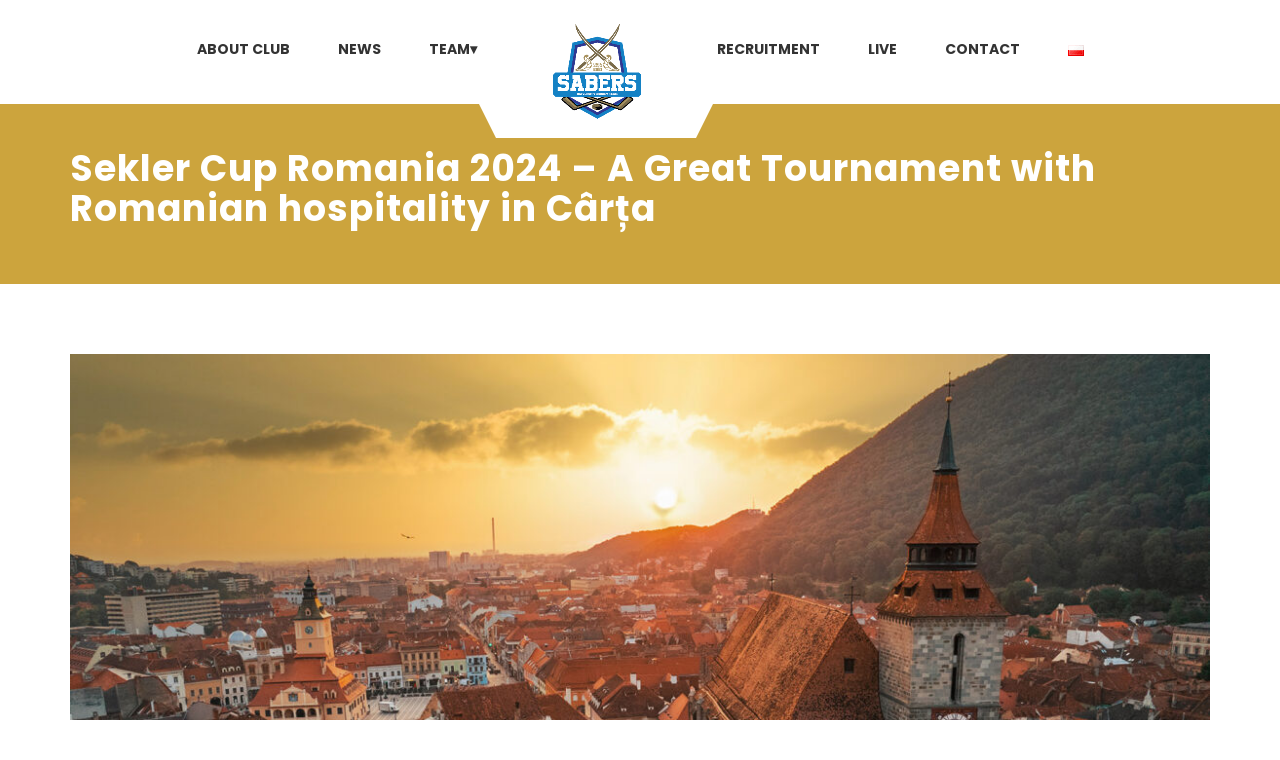

--- FILE ---
content_type: text/html; charset=UTF-8
request_url: https://sabers.pl/en/sekler-cup-romania-2024-a-great-tournament-with-romanian-hospitality-in-carta/
body_size: 18554
content:
<!DOCTYPE html>
<html lang="en-GB" itemscope itemtype="https://schema.org/BlogPosting" class="no-js">
<head>
    <meta name="format-detection" content="telephone=no">
    <meta charset="UTF-8">
    <meta name="viewport" content="width=device-width, initial-scale=1">
    <link rel="profile" href="https://gmpg.org/xfn/11">
    <link rel="pingback" href="https://sabers.pl/xmlrpc.php">
    <title>Sekler Cup Romania 2024 &#8211; A Great Tournament with Romanian hospitality in Cârța &#8211; UHT Sabers Oświęcim</title>
<meta name='robots' content='max-image-preview:large' />
<link rel="alternate" href="https://sabers.pl/en/sekler-cup-romania-2024-a-great-tournament-with-romanian-hospitality-in-carta/" hreflang="en" />
<link rel="alternate" href="https://sabers.pl/sekler-cup-rumunia-2024-wspanialy-turniej-i-rumunska-goscinnosc-w-carta/" hreflang="pl" />
<link rel='dns-prefetch' href='//maps.googleapis.com' />
<link rel='dns-prefetch' href='//static.addtoany.com' />
<link rel='dns-prefetch' href='//www.googletagmanager.com' />
<link rel='dns-prefetch' href='//maxcdn.bootstrapcdn.com' />
<link rel='dns-prefetch' href='//fonts.googleapis.com' />
<link rel="alternate" type="application/rss+xml" title="UHT Sabers Oświęcim &raquo; Feed" href="https://sabers.pl/en/feed/" />
<link rel="alternate" type="application/rss+xml" title="UHT Sabers Oświęcim &raquo; Comments Feed" href="https://sabers.pl/en/comments/feed/" />
<link rel="alternate" type="application/rss+xml" title="UHT Sabers Oświęcim &raquo; Sekler Cup Romania 2024 &#8211; A Great Tournament with Romanian hospitality in Cârța Comments Feed" href="https://sabers.pl/en/sekler-cup-romania-2024-a-great-tournament-with-romanian-hospitality-in-carta/feed/" />
<style id='wp-img-auto-sizes-contain-inline-css' type='text/css'>
img:is([sizes=auto i],[sizes^="auto," i]){contain-intrinsic-size:3000px 1500px}
/*# sourceURL=wp-img-auto-sizes-contain-inline-css */
</style>
<link rel='stylesheet' id='sbi_styles-css' href='https://sabers.pl/wp-content/plugins/instagram-feed/css/sbi-styles.min.css?ver=6.10.0' type='text/css' media='all' />
<link rel='stylesheet' id='boostrap-css' href='https://sabers.pl/wp-content/themes/splash/assets/css/bootstrap.min.css?ver=4.3.3' type='text/css' media='all' />
<link rel='stylesheet' id='select2-css' href='https://sabers.pl/wp-content/themes/splash/assets/css/select2.min.css?ver=4.3.3' type='text/css' media='all' />
<link rel='stylesheet' id='owl-carousel-css' href='https://sabers.pl/wp-content/themes/splash/assets/css/owl.carousel.css?ver=4.3.3' type='text/css' media='all' />
<link rel='stylesheet' id='stm-font-awesome-5-css' href='https://sabers.pl/wp-content/themes/splash/assets/css/fontawesome.min.css?ver=4.3.3' type='text/css' media='all' />
<link rel='stylesheet' id='fancybox-css' href='https://sabers.pl/wp-content/themes/splash/assets/css/jquery.fancybox.css?ver=4.3.3' type='text/css' media='all' />
<link rel='stylesheet' id='lightbox-css' href='https://sabers.pl/wp-content/themes/splash/assets/css/lightbox.css?ver=4.3.3' type='text/css' media='all' />
<link rel='stylesheet' id='stm-theme-animate-css' href='https://sabers.pl/wp-content/themes/splash/assets/css/animate.css?ver=4.3.3' type='text/css' media='all' />
<link rel='stylesheet' id='stm-theme-icons-css' href='https://sabers.pl/wp-content/themes/splash/assets/css/splash-icons.css?ver=4.3.3' type='text/css' media='all' />
<link rel='stylesheet' id='perfect-scrollbar-css' href='https://sabers.pl/wp-content/themes/splash/assets/css/perfect-scrollbar.css?ver=4.3.3' type='text/css' media='all' />
<link rel='stylesheet' id='stm-skin-custom-css' href='https://sabers.pl/wp-content/uploads/stm_uploads/skin-custom.css?t=1766373825&#038;ver=4.3.3' type='text/css' media='all' />
<link rel='stylesheet' id='stm-skin-custom-layout-css' href='https://sabers.pl/wp-content/uploads/stm_uploads/skin-custom-layout.css?t=1766373825&#038;ver=4.3.3' type='text/css' media='all' />
<link rel='stylesheet' id='stm-theme-default-styles-css' href='https://sabers.pl/wp-content/themes/splash/style.css?ver=4.3.3' type='text/css' media='all' />
<style id='wp-block-library-inline-css' type='text/css'>
:root{--wp-block-synced-color:#7a00df;--wp-block-synced-color--rgb:122,0,223;--wp-bound-block-color:var(--wp-block-synced-color);--wp-editor-canvas-background:#ddd;--wp-admin-theme-color:#007cba;--wp-admin-theme-color--rgb:0,124,186;--wp-admin-theme-color-darker-10:#006ba1;--wp-admin-theme-color-darker-10--rgb:0,107,160.5;--wp-admin-theme-color-darker-20:#005a87;--wp-admin-theme-color-darker-20--rgb:0,90,135;--wp-admin-border-width-focus:2px}@media (min-resolution:192dpi){:root{--wp-admin-border-width-focus:1.5px}}.wp-element-button{cursor:pointer}:root .has-very-light-gray-background-color{background-color:#eee}:root .has-very-dark-gray-background-color{background-color:#313131}:root .has-very-light-gray-color{color:#eee}:root .has-very-dark-gray-color{color:#313131}:root .has-vivid-green-cyan-to-vivid-cyan-blue-gradient-background{background:linear-gradient(135deg,#00d084,#0693e3)}:root .has-purple-crush-gradient-background{background:linear-gradient(135deg,#34e2e4,#4721fb 50%,#ab1dfe)}:root .has-hazy-dawn-gradient-background{background:linear-gradient(135deg,#faaca8,#dad0ec)}:root .has-subdued-olive-gradient-background{background:linear-gradient(135deg,#fafae1,#67a671)}:root .has-atomic-cream-gradient-background{background:linear-gradient(135deg,#fdd79a,#004a59)}:root .has-nightshade-gradient-background{background:linear-gradient(135deg,#330968,#31cdcf)}:root .has-midnight-gradient-background{background:linear-gradient(135deg,#020381,#2874fc)}:root{--wp--preset--font-size--normal:16px;--wp--preset--font-size--huge:42px}.has-regular-font-size{font-size:1em}.has-larger-font-size{font-size:2.625em}.has-normal-font-size{font-size:var(--wp--preset--font-size--normal)}.has-huge-font-size{font-size:var(--wp--preset--font-size--huge)}.has-text-align-center{text-align:center}.has-text-align-left{text-align:left}.has-text-align-right{text-align:right}.has-fit-text{white-space:nowrap!important}#end-resizable-editor-section{display:none}.aligncenter{clear:both}.items-justified-left{justify-content:flex-start}.items-justified-center{justify-content:center}.items-justified-right{justify-content:flex-end}.items-justified-space-between{justify-content:space-between}.screen-reader-text{border:0;clip-path:inset(50%);height:1px;margin:-1px;overflow:hidden;padding:0;position:absolute;width:1px;word-wrap:normal!important}.screen-reader-text:focus{background-color:#ddd;clip-path:none;color:#444;display:block;font-size:1em;height:auto;left:5px;line-height:normal;padding:15px 23px 14px;text-decoration:none;top:5px;width:auto;z-index:100000}html :where(.has-border-color){border-style:solid}html :where([style*=border-top-color]){border-top-style:solid}html :where([style*=border-right-color]){border-right-style:solid}html :where([style*=border-bottom-color]){border-bottom-style:solid}html :where([style*=border-left-color]){border-left-style:solid}html :where([style*=border-width]){border-style:solid}html :where([style*=border-top-width]){border-top-style:solid}html :where([style*=border-right-width]){border-right-style:solid}html :where([style*=border-bottom-width]){border-bottom-style:solid}html :where([style*=border-left-width]){border-left-style:solid}html :where(img[class*=wp-image-]){height:auto;max-width:100%}:where(figure){margin:0 0 1em}html :where(.is-position-sticky){--wp-admin--admin-bar--position-offset:var(--wp-admin--admin-bar--height,0px)}@media screen and (max-width:600px){html :where(.is-position-sticky){--wp-admin--admin-bar--position-offset:0px}}

/*# sourceURL=wp-block-library-inline-css */
</style><style id='wp-block-image-inline-css' type='text/css'>
.wp-block-image>a,.wp-block-image>figure>a{display:inline-block}.wp-block-image img{box-sizing:border-box;height:auto;max-width:100%;vertical-align:bottom}@media not (prefers-reduced-motion){.wp-block-image img.hide{visibility:hidden}.wp-block-image img.show{animation:show-content-image .4s}}.wp-block-image[style*=border-radius] img,.wp-block-image[style*=border-radius]>a{border-radius:inherit}.wp-block-image.has-custom-border img{box-sizing:border-box}.wp-block-image.aligncenter{text-align:center}.wp-block-image.alignfull>a,.wp-block-image.alignwide>a{width:100%}.wp-block-image.alignfull img,.wp-block-image.alignwide img{height:auto;width:100%}.wp-block-image .aligncenter,.wp-block-image .alignleft,.wp-block-image .alignright,.wp-block-image.aligncenter,.wp-block-image.alignleft,.wp-block-image.alignright{display:table}.wp-block-image .aligncenter>figcaption,.wp-block-image .alignleft>figcaption,.wp-block-image .alignright>figcaption,.wp-block-image.aligncenter>figcaption,.wp-block-image.alignleft>figcaption,.wp-block-image.alignright>figcaption{caption-side:bottom;display:table-caption}.wp-block-image .alignleft{float:left;margin:.5em 1em .5em 0}.wp-block-image .alignright{float:right;margin:.5em 0 .5em 1em}.wp-block-image .aligncenter{margin-left:auto;margin-right:auto}.wp-block-image :where(figcaption){margin-bottom:1em;margin-top:.5em}.wp-block-image.is-style-circle-mask img{border-radius:9999px}@supports ((-webkit-mask-image:none) or (mask-image:none)) or (-webkit-mask-image:none){.wp-block-image.is-style-circle-mask img{border-radius:0;-webkit-mask-image:url('data:image/svg+xml;utf8,<svg viewBox="0 0 100 100" xmlns="http://www.w3.org/2000/svg"><circle cx="50" cy="50" r="50"/></svg>');mask-image:url('data:image/svg+xml;utf8,<svg viewBox="0 0 100 100" xmlns="http://www.w3.org/2000/svg"><circle cx="50" cy="50" r="50"/></svg>');mask-mode:alpha;-webkit-mask-position:center;mask-position:center;-webkit-mask-repeat:no-repeat;mask-repeat:no-repeat;-webkit-mask-size:contain;mask-size:contain}}:root :where(.wp-block-image.is-style-rounded img,.wp-block-image .is-style-rounded img){border-radius:9999px}.wp-block-image figure{margin:0}.wp-lightbox-container{display:flex;flex-direction:column;position:relative}.wp-lightbox-container img{cursor:zoom-in}.wp-lightbox-container img:hover+button{opacity:1}.wp-lightbox-container button{align-items:center;backdrop-filter:blur(16px) saturate(180%);background-color:#5a5a5a40;border:none;border-radius:4px;cursor:zoom-in;display:flex;height:20px;justify-content:center;opacity:0;padding:0;position:absolute;right:16px;text-align:center;top:16px;width:20px;z-index:100}@media not (prefers-reduced-motion){.wp-lightbox-container button{transition:opacity .2s ease}}.wp-lightbox-container button:focus-visible{outline:3px auto #5a5a5a40;outline:3px auto -webkit-focus-ring-color;outline-offset:3px}.wp-lightbox-container button:hover{cursor:pointer;opacity:1}.wp-lightbox-container button:focus{opacity:1}.wp-lightbox-container button:focus,.wp-lightbox-container button:hover,.wp-lightbox-container button:not(:hover):not(:active):not(.has-background){background-color:#5a5a5a40;border:none}.wp-lightbox-overlay{box-sizing:border-box;cursor:zoom-out;height:100vh;left:0;overflow:hidden;position:fixed;top:0;visibility:hidden;width:100%;z-index:100000}.wp-lightbox-overlay .close-button{align-items:center;cursor:pointer;display:flex;justify-content:center;min-height:40px;min-width:40px;padding:0;position:absolute;right:calc(env(safe-area-inset-right) + 16px);top:calc(env(safe-area-inset-top) + 16px);z-index:5000000}.wp-lightbox-overlay .close-button:focus,.wp-lightbox-overlay .close-button:hover,.wp-lightbox-overlay .close-button:not(:hover):not(:active):not(.has-background){background:none;border:none}.wp-lightbox-overlay .lightbox-image-container{height:var(--wp--lightbox-container-height);left:50%;overflow:hidden;position:absolute;top:50%;transform:translate(-50%,-50%);transform-origin:top left;width:var(--wp--lightbox-container-width);z-index:9999999999}.wp-lightbox-overlay .wp-block-image{align-items:center;box-sizing:border-box;display:flex;height:100%;justify-content:center;margin:0;position:relative;transform-origin:0 0;width:100%;z-index:3000000}.wp-lightbox-overlay .wp-block-image img{height:var(--wp--lightbox-image-height);min-height:var(--wp--lightbox-image-height);min-width:var(--wp--lightbox-image-width);width:var(--wp--lightbox-image-width)}.wp-lightbox-overlay .wp-block-image figcaption{display:none}.wp-lightbox-overlay button{background:none;border:none}.wp-lightbox-overlay .scrim{background-color:#fff;height:100%;opacity:.9;position:absolute;width:100%;z-index:2000000}.wp-lightbox-overlay.active{visibility:visible}@media not (prefers-reduced-motion){.wp-lightbox-overlay.active{animation:turn-on-visibility .25s both}.wp-lightbox-overlay.active img{animation:turn-on-visibility .35s both}.wp-lightbox-overlay.show-closing-animation:not(.active){animation:turn-off-visibility .35s both}.wp-lightbox-overlay.show-closing-animation:not(.active) img{animation:turn-off-visibility .25s both}.wp-lightbox-overlay.zoom.active{animation:none;opacity:1;visibility:visible}.wp-lightbox-overlay.zoom.active .lightbox-image-container{animation:lightbox-zoom-in .4s}.wp-lightbox-overlay.zoom.active .lightbox-image-container img{animation:none}.wp-lightbox-overlay.zoom.active .scrim{animation:turn-on-visibility .4s forwards}.wp-lightbox-overlay.zoom.show-closing-animation:not(.active){animation:none}.wp-lightbox-overlay.zoom.show-closing-animation:not(.active) .lightbox-image-container{animation:lightbox-zoom-out .4s}.wp-lightbox-overlay.zoom.show-closing-animation:not(.active) .lightbox-image-container img{animation:none}.wp-lightbox-overlay.zoom.show-closing-animation:not(.active) .scrim{animation:turn-off-visibility .4s forwards}}@keyframes show-content-image{0%{visibility:hidden}99%{visibility:hidden}to{visibility:visible}}@keyframes turn-on-visibility{0%{opacity:0}to{opacity:1}}@keyframes turn-off-visibility{0%{opacity:1;visibility:visible}99%{opacity:0;visibility:visible}to{opacity:0;visibility:hidden}}@keyframes lightbox-zoom-in{0%{transform:translate(calc((-100vw + var(--wp--lightbox-scrollbar-width))/2 + var(--wp--lightbox-initial-left-position)),calc(-50vh + var(--wp--lightbox-initial-top-position))) scale(var(--wp--lightbox-scale))}to{transform:translate(-50%,-50%) scale(1)}}@keyframes lightbox-zoom-out{0%{transform:translate(-50%,-50%) scale(1);visibility:visible}99%{visibility:visible}to{transform:translate(calc((-100vw + var(--wp--lightbox-scrollbar-width))/2 + var(--wp--lightbox-initial-left-position)),calc(-50vh + var(--wp--lightbox-initial-top-position))) scale(var(--wp--lightbox-scale));visibility:hidden}}
/*# sourceURL=https://sabers.pl/wp-includes/blocks/image/style.min.css */
</style>
<style id='wp-block-columns-inline-css' type='text/css'>
.wp-block-columns{box-sizing:border-box;display:flex;flex-wrap:wrap!important}@media (min-width:782px){.wp-block-columns{flex-wrap:nowrap!important}}.wp-block-columns{align-items:normal!important}.wp-block-columns.are-vertically-aligned-top{align-items:flex-start}.wp-block-columns.are-vertically-aligned-center{align-items:center}.wp-block-columns.are-vertically-aligned-bottom{align-items:flex-end}@media (max-width:781px){.wp-block-columns:not(.is-not-stacked-on-mobile)>.wp-block-column{flex-basis:100%!important}}@media (min-width:782px){.wp-block-columns:not(.is-not-stacked-on-mobile)>.wp-block-column{flex-basis:0;flex-grow:1}.wp-block-columns:not(.is-not-stacked-on-mobile)>.wp-block-column[style*=flex-basis]{flex-grow:0}}.wp-block-columns.is-not-stacked-on-mobile{flex-wrap:nowrap!important}.wp-block-columns.is-not-stacked-on-mobile>.wp-block-column{flex-basis:0;flex-grow:1}.wp-block-columns.is-not-stacked-on-mobile>.wp-block-column[style*=flex-basis]{flex-grow:0}:where(.wp-block-columns){margin-bottom:1.75em}:where(.wp-block-columns.has-background){padding:1.25em 2.375em}.wp-block-column{flex-grow:1;min-width:0;overflow-wrap:break-word;word-break:break-word}.wp-block-column.is-vertically-aligned-top{align-self:flex-start}.wp-block-column.is-vertically-aligned-center{align-self:center}.wp-block-column.is-vertically-aligned-bottom{align-self:flex-end}.wp-block-column.is-vertically-aligned-stretch{align-self:stretch}.wp-block-column.is-vertically-aligned-bottom,.wp-block-column.is-vertically-aligned-center,.wp-block-column.is-vertically-aligned-top{width:100%}
/*# sourceURL=https://sabers.pl/wp-includes/blocks/columns/style.min.css */
</style>
<style id='global-styles-inline-css' type='text/css'>
:root{--wp--preset--aspect-ratio--square: 1;--wp--preset--aspect-ratio--4-3: 4/3;--wp--preset--aspect-ratio--3-4: 3/4;--wp--preset--aspect-ratio--3-2: 3/2;--wp--preset--aspect-ratio--2-3: 2/3;--wp--preset--aspect-ratio--16-9: 16/9;--wp--preset--aspect-ratio--9-16: 9/16;--wp--preset--color--black: #000000;--wp--preset--color--cyan-bluish-gray: #abb8c3;--wp--preset--color--white: #ffffff;--wp--preset--color--pale-pink: #f78da7;--wp--preset--color--vivid-red: #cf2e2e;--wp--preset--color--luminous-vivid-orange: #ff6900;--wp--preset--color--luminous-vivid-amber: #fcb900;--wp--preset--color--light-green-cyan: #7bdcb5;--wp--preset--color--vivid-green-cyan: #00d084;--wp--preset--color--pale-cyan-blue: #8ed1fc;--wp--preset--color--vivid-cyan-blue: #0693e3;--wp--preset--color--vivid-purple: #9b51e0;--wp--preset--gradient--vivid-cyan-blue-to-vivid-purple: linear-gradient(135deg,rgb(6,147,227) 0%,rgb(155,81,224) 100%);--wp--preset--gradient--light-green-cyan-to-vivid-green-cyan: linear-gradient(135deg,rgb(122,220,180) 0%,rgb(0,208,130) 100%);--wp--preset--gradient--luminous-vivid-amber-to-luminous-vivid-orange: linear-gradient(135deg,rgb(252,185,0) 0%,rgb(255,105,0) 100%);--wp--preset--gradient--luminous-vivid-orange-to-vivid-red: linear-gradient(135deg,rgb(255,105,0) 0%,rgb(207,46,46) 100%);--wp--preset--gradient--very-light-gray-to-cyan-bluish-gray: linear-gradient(135deg,rgb(238,238,238) 0%,rgb(169,184,195) 100%);--wp--preset--gradient--cool-to-warm-spectrum: linear-gradient(135deg,rgb(74,234,220) 0%,rgb(151,120,209) 20%,rgb(207,42,186) 40%,rgb(238,44,130) 60%,rgb(251,105,98) 80%,rgb(254,248,76) 100%);--wp--preset--gradient--blush-light-purple: linear-gradient(135deg,rgb(255,206,236) 0%,rgb(152,150,240) 100%);--wp--preset--gradient--blush-bordeaux: linear-gradient(135deg,rgb(254,205,165) 0%,rgb(254,45,45) 50%,rgb(107,0,62) 100%);--wp--preset--gradient--luminous-dusk: linear-gradient(135deg,rgb(255,203,112) 0%,rgb(199,81,192) 50%,rgb(65,88,208) 100%);--wp--preset--gradient--pale-ocean: linear-gradient(135deg,rgb(255,245,203) 0%,rgb(182,227,212) 50%,rgb(51,167,181) 100%);--wp--preset--gradient--electric-grass: linear-gradient(135deg,rgb(202,248,128) 0%,rgb(113,206,126) 100%);--wp--preset--gradient--midnight: linear-gradient(135deg,rgb(2,3,129) 0%,rgb(40,116,252) 100%);--wp--preset--font-size--small: 13px;--wp--preset--font-size--medium: 20px;--wp--preset--font-size--large: 36px;--wp--preset--font-size--x-large: 42px;--wp--preset--spacing--20: 0.44rem;--wp--preset--spacing--30: 0.67rem;--wp--preset--spacing--40: 1rem;--wp--preset--spacing--50: 1.5rem;--wp--preset--spacing--60: 2.25rem;--wp--preset--spacing--70: 3.38rem;--wp--preset--spacing--80: 5.06rem;--wp--preset--shadow--natural: 6px 6px 9px rgba(0, 0, 0, 0.2);--wp--preset--shadow--deep: 12px 12px 50px rgba(0, 0, 0, 0.4);--wp--preset--shadow--sharp: 6px 6px 0px rgba(0, 0, 0, 0.2);--wp--preset--shadow--outlined: 6px 6px 0px -3px rgb(255, 255, 255), 6px 6px rgb(0, 0, 0);--wp--preset--shadow--crisp: 6px 6px 0px rgb(0, 0, 0);}:where(.is-layout-flex){gap: 0.5em;}:where(.is-layout-grid){gap: 0.5em;}body .is-layout-flex{display: flex;}.is-layout-flex{flex-wrap: wrap;align-items: center;}.is-layout-flex > :is(*, div){margin: 0;}body .is-layout-grid{display: grid;}.is-layout-grid > :is(*, div){margin: 0;}:where(.wp-block-columns.is-layout-flex){gap: 2em;}:where(.wp-block-columns.is-layout-grid){gap: 2em;}:where(.wp-block-post-template.is-layout-flex){gap: 1.25em;}:where(.wp-block-post-template.is-layout-grid){gap: 1.25em;}.has-black-color{color: var(--wp--preset--color--black) !important;}.has-cyan-bluish-gray-color{color: var(--wp--preset--color--cyan-bluish-gray) !important;}.has-white-color{color: var(--wp--preset--color--white) !important;}.has-pale-pink-color{color: var(--wp--preset--color--pale-pink) !important;}.has-vivid-red-color{color: var(--wp--preset--color--vivid-red) !important;}.has-luminous-vivid-orange-color{color: var(--wp--preset--color--luminous-vivid-orange) !important;}.has-luminous-vivid-amber-color{color: var(--wp--preset--color--luminous-vivid-amber) !important;}.has-light-green-cyan-color{color: var(--wp--preset--color--light-green-cyan) !important;}.has-vivid-green-cyan-color{color: var(--wp--preset--color--vivid-green-cyan) !important;}.has-pale-cyan-blue-color{color: var(--wp--preset--color--pale-cyan-blue) !important;}.has-vivid-cyan-blue-color{color: var(--wp--preset--color--vivid-cyan-blue) !important;}.has-vivid-purple-color{color: var(--wp--preset--color--vivid-purple) !important;}.has-black-background-color{background-color: var(--wp--preset--color--black) !important;}.has-cyan-bluish-gray-background-color{background-color: var(--wp--preset--color--cyan-bluish-gray) !important;}.has-white-background-color{background-color: var(--wp--preset--color--white) !important;}.has-pale-pink-background-color{background-color: var(--wp--preset--color--pale-pink) !important;}.has-vivid-red-background-color{background-color: var(--wp--preset--color--vivid-red) !important;}.has-luminous-vivid-orange-background-color{background-color: var(--wp--preset--color--luminous-vivid-orange) !important;}.has-luminous-vivid-amber-background-color{background-color: var(--wp--preset--color--luminous-vivid-amber) !important;}.has-light-green-cyan-background-color{background-color: var(--wp--preset--color--light-green-cyan) !important;}.has-vivid-green-cyan-background-color{background-color: var(--wp--preset--color--vivid-green-cyan) !important;}.has-pale-cyan-blue-background-color{background-color: var(--wp--preset--color--pale-cyan-blue) !important;}.has-vivid-cyan-blue-background-color{background-color: var(--wp--preset--color--vivid-cyan-blue) !important;}.has-vivid-purple-background-color{background-color: var(--wp--preset--color--vivid-purple) !important;}.has-black-border-color{border-color: var(--wp--preset--color--black) !important;}.has-cyan-bluish-gray-border-color{border-color: var(--wp--preset--color--cyan-bluish-gray) !important;}.has-white-border-color{border-color: var(--wp--preset--color--white) !important;}.has-pale-pink-border-color{border-color: var(--wp--preset--color--pale-pink) !important;}.has-vivid-red-border-color{border-color: var(--wp--preset--color--vivid-red) !important;}.has-luminous-vivid-orange-border-color{border-color: var(--wp--preset--color--luminous-vivid-orange) !important;}.has-luminous-vivid-amber-border-color{border-color: var(--wp--preset--color--luminous-vivid-amber) !important;}.has-light-green-cyan-border-color{border-color: var(--wp--preset--color--light-green-cyan) !important;}.has-vivid-green-cyan-border-color{border-color: var(--wp--preset--color--vivid-green-cyan) !important;}.has-pale-cyan-blue-border-color{border-color: var(--wp--preset--color--pale-cyan-blue) !important;}.has-vivid-cyan-blue-border-color{border-color: var(--wp--preset--color--vivid-cyan-blue) !important;}.has-vivid-purple-border-color{border-color: var(--wp--preset--color--vivid-purple) !important;}.has-vivid-cyan-blue-to-vivid-purple-gradient-background{background: var(--wp--preset--gradient--vivid-cyan-blue-to-vivid-purple) !important;}.has-light-green-cyan-to-vivid-green-cyan-gradient-background{background: var(--wp--preset--gradient--light-green-cyan-to-vivid-green-cyan) !important;}.has-luminous-vivid-amber-to-luminous-vivid-orange-gradient-background{background: var(--wp--preset--gradient--luminous-vivid-amber-to-luminous-vivid-orange) !important;}.has-luminous-vivid-orange-to-vivid-red-gradient-background{background: var(--wp--preset--gradient--luminous-vivid-orange-to-vivid-red) !important;}.has-very-light-gray-to-cyan-bluish-gray-gradient-background{background: var(--wp--preset--gradient--very-light-gray-to-cyan-bluish-gray) !important;}.has-cool-to-warm-spectrum-gradient-background{background: var(--wp--preset--gradient--cool-to-warm-spectrum) !important;}.has-blush-light-purple-gradient-background{background: var(--wp--preset--gradient--blush-light-purple) !important;}.has-blush-bordeaux-gradient-background{background: var(--wp--preset--gradient--blush-bordeaux) !important;}.has-luminous-dusk-gradient-background{background: var(--wp--preset--gradient--luminous-dusk) !important;}.has-pale-ocean-gradient-background{background: var(--wp--preset--gradient--pale-ocean) !important;}.has-electric-grass-gradient-background{background: var(--wp--preset--gradient--electric-grass) !important;}.has-midnight-gradient-background{background: var(--wp--preset--gradient--midnight) !important;}.has-small-font-size{font-size: var(--wp--preset--font-size--small) !important;}.has-medium-font-size{font-size: var(--wp--preset--font-size--medium) !important;}.has-large-font-size{font-size: var(--wp--preset--font-size--large) !important;}.has-x-large-font-size{font-size: var(--wp--preset--font-size--x-large) !important;}
:where(.wp-block-columns.is-layout-flex){gap: 2em;}:where(.wp-block-columns.is-layout-grid){gap: 2em;}
/*# sourceURL=global-styles-inline-css */
</style>
<style id='core-block-supports-inline-css' type='text/css'>
.wp-container-core-columns-is-layout-9d6595d7{flex-wrap:nowrap;}
/*# sourceURL=core-block-supports-inline-css */
</style>

<style id='classic-theme-styles-inline-css' type='text/css'>
/*! This file is auto-generated */
.wp-block-button__link{color:#fff;background-color:#32373c;border-radius:9999px;box-shadow:none;text-decoration:none;padding:calc(.667em + 2px) calc(1.333em + 2px);font-size:1.125em}.wp-block-file__button{background:#32373c;color:#fff;text-decoration:none}
/*# sourceURL=/wp-includes/css/classic-themes.min.css */
</style>
<link rel='stylesheet' id='embedpress_blocks-cgb-style-css-css' href='https://sabers.pl/wp-content/plugins/embedpress/Gutenberg/dist/blocks.style.build.css?ver=1712752792' type='text/css' media='all' />
<link rel='stylesheet' id='contact-form-7-css' href='https://sabers.pl/wp-content/plugins/contact-form-7/includes/css/styles.css?ver=6.1.4' type='text/css' media='all' />
<link rel='stylesheet' id='ctf_styles-css' href='https://sabers.pl/wp-content/plugins/custom-twitter-feeds/css/ctf-styles.min.css?ver=2.3.1' type='text/css' media='all' />
<link rel='stylesheet' id='embedpress-css' href='https://sabers.pl/wp-content/plugins/embedpress/assets/css/embedpress.css?ver=6.9' type='text/css' media='all' />
<link rel='stylesheet' id='rs-plugin-settings-css' href='https://sabers.pl/wp-content/plugins/revslider/public/assets/css/rs6.css?ver=6.4.11' type='text/css' media='all' />
<style id='rs-plugin-settings-inline-css' type='text/css'>
#rs-demo-id {}
/*# sourceURL=rs-plugin-settings-inline-css */
</style>
<link rel='stylesheet' id='simple-banner-style-css' href='https://sabers.pl/wp-content/plugins/simple-banner/simple-banner.css?ver=2.17.0' type='text/css' media='all' />
<link rel='stylesheet' id='dashicons-css' href='https://sabers.pl/wp-includes/css/dashicons.min.css?ver=6.9' type='text/css' media='all' />
<link rel='stylesheet' id='sportspress-general-css' href='//sabers.pl/wp-content/plugins/sportspress/assets/css/sportspress.css?ver=2.7.26' type='text/css' media='all' />
<link rel='stylesheet' id='sportspress-icons-css' href='//sabers.pl/wp-content/plugins/sportspress/assets/css/icons.css?ver=2.7.26' type='text/css' media='all' />
<link rel='stylesheet' id='widgetopts-styles-css' href='https://sabers.pl/wp-content/plugins/widget-options/assets/css/widget-options.css?ver=4.1.3' type='text/css' media='all' />
<link rel='stylesheet' id='cff-css' href='https://sabers.pl/wp-content/plugins/custom-facebook-feed/assets/css/cff-style.min.css?ver=4.3.4' type='text/css' media='all' />
<link rel='stylesheet' id='sb-font-awesome-css' href='https://maxcdn.bootstrapcdn.com/font-awesome/4.7.0/css/font-awesome.min.css?ver=6.9' type='text/css' media='all' />
<link rel='stylesheet' id='stm_megamenu-css' href='https://sabers.pl/wp-content/themes/splash/includes/megamenu/assets/css/megamenu.css?ver=6.9' type='text/css' media='all' />
<link rel='stylesheet' id='plyr-css' href='https://sabers.pl/wp-content/plugins/embedpress/assets/css/plyr.css?ver=6.9' type='text/css' media='all' />
<link rel='stylesheet' id='addtoany-css' href='https://sabers.pl/wp-content/plugins/add-to-any/addtoany.min.css?ver=1.16' type='text/css' media='all' />
<link rel='stylesheet' id='stm-google-fonts-css' href='//fonts.googleapis.com/css?family=Poppins%3Aregular%2C700%2C100%2C200%2C300%2C500%2C600%2C800%2C900&#038;ver=4.3.3' type='text/css' media='all' />
<style type="text/css">.sp-data-table th,.sp-data-table td{text-align: center !important}</style><script type="text/javascript" src="https://sabers.pl/wp-includes/js/jquery/jquery.min.js?ver=3.7.1" id="jquery-core-js"></script>
<script type="text/javascript" src="https://sabers.pl/wp-includes/js/jquery/jquery-migrate.min.js?ver=3.4.1" id="jquery-migrate-js"></script>
<script type="text/javascript" id="addtoany-core-js-before">
/* <![CDATA[ */
window.a2a_config=window.a2a_config||{};a2a_config.callbacks=[];a2a_config.overlays=[];a2a_config.templates={};a2a_localize = {
	Share: "Share",
	Save: "Save",
	Subscribe: "Subscribe",
	Email: "Email",
	Bookmark: "Bookmark",
	ShowAll: "Show All",
	ShowLess: "Show less",
	FindServices: "Find service(s)",
	FindAnyServiceToAddTo: "Instantly find any service to add to",
	PoweredBy: "Powered by",
	ShareViaEmail: "Share via email",
	SubscribeViaEmail: "Subscribe via email",
	BookmarkInYourBrowser: "Bookmark in your browser",
	BookmarkInstructions: "Press Ctrl+D or \u2318+D to bookmark this page",
	AddToYourFavorites: "Add to your favourites",
	SendFromWebOrProgram: "Send from any email address or email program",
	EmailProgram: "Email program",
	More: "More&#8230;",
	ThanksForSharing: "Thanks for sharing!",
	ThanksForFollowing: "Thanks for following!"
};


//# sourceURL=addtoany-core-js-before
/* ]]> */
</script>
<script type="text/javascript" defer src="https://static.addtoany.com/menu/page.js" id="addtoany-core-js"></script>
<script type="text/javascript" defer src="https://sabers.pl/wp-content/plugins/add-to-any/addtoany.min.js?ver=1.1" id="addtoany-jquery-js"></script>
<script type="text/javascript" src="https://sabers.pl/wp-content/plugins/embedpress/assets/js/plyr.polyfilled.js?ver=1" id="plyr.polyfilled-js"></script>
<script type="text/javascript" src="https://sabers.pl/wp-content/plugins/revslider/public/assets/js/rbtools.min.js?ver=6.4.8" id="tp-tools-js"></script>
<script type="text/javascript" src="https://sabers.pl/wp-content/plugins/revslider/public/assets/js/rs6.min.js?ver=6.4.11" id="revmin-js"></script>
<script type="text/javascript" id="simple-banner-script-js-before">
/* <![CDATA[ */
const simpleBannerScriptParams = {"version":"2.17.0","hide_simple_banner":"yes","simple_banner_prepend_element":"body","simple_banner_position":"","header_margin":"","header_padding":"","simple_banner_z_index":"","simple_banner_text":"Trwa rekrutacja na sezon 2024\/2025! Przejd\u017a do zak\u0142adki \"Rekrutacja\" i do\u0142\u0105cz do nas ju\u017c dzi\u015b.<br>Recruitment for the 2024\/2025 season is underway! Head to the \"Recruitment\" tab and join us today.","pro_version_enabled":"","disabled_on_current_page":false,"debug_mode":"","id":5679,"disabled_pages_array":[],"is_current_page_a_post":true,"disabled_on_posts":"","simple_banner_disabled_page_paths":"","simple_banner_font_size":"","simple_banner_color":"#cca43d","simple_banner_text_color":"","simple_banner_link_color":"","simple_banner_close_color":"","simple_banner_custom_css":"","simple_banner_scrolling_custom_css":"","simple_banner_text_custom_css":"","simple_banner_button_css":"","site_custom_css":"","keep_site_custom_css":"","site_custom_js":"","keep_site_custom_js":"","wp_body_open_enabled":"","wp_body_open":true,"close_button_enabled":"","close_button_expiration":"","close_button_cookie_set":false,"current_date":{"date":"2025-12-22 03:23:45.797958","timezone_type":3,"timezone":"UTC"},"start_date":{"date":"2025-12-22 03:23:45.797966","timezone_type":3,"timezone":"UTC"},"end_date":{"date":"2025-12-22 03:23:45.797970","timezone_type":3,"timezone":"UTC"},"simple_banner_start_after_date":"","simple_banner_remove_after_date":"","simple_banner_insert_inside_element":""}
//# sourceURL=simple-banner-script-js-before
/* ]]> */
</script>
<script type="text/javascript" src="https://sabers.pl/wp-content/plugins/simple-banner/simple-banner.js?ver=2.17.0" id="simple-banner-script-js"></script>
<script type="text/javascript" id="wp-statistics-tracker-js-extra">
/* <![CDATA[ */
var WP_Statistics_Tracker_Object = {"hitRequestUrl":"https://sabers.pl/wp-json/wp-statistics/v2/hit?wp_statistics_hit_rest=yes&track_all=1&current_page_type=post&current_page_id=5679&search_query&page_uri=L2VuL3Nla2xlci1jdXAtcm9tYW5pYS0yMDI0LWEtZ3JlYXQtdG91cm5hbWVudC13aXRoLXJvbWFuaWFuLWhvc3BpdGFsaXR5LWluLWNhcnRhLw=","keepOnlineRequestUrl":"https://sabers.pl/wp-json/wp-statistics/v2/online?wp_statistics_hit_rest=yes&track_all=1&current_page_type=post&current_page_id=5679&search_query&page_uri=L2VuL3Nla2xlci1jdXAtcm9tYW5pYS0yMDI0LWEtZ3JlYXQtdG91cm5hbWVudC13aXRoLXJvbWFuaWFuLWhvc3BpdGFsaXR5LWluLWNhcnRhLw=","option":{"dntEnabled":true,"cacheCompatibility":false}};
//# sourceURL=wp-statistics-tracker-js-extra
/* ]]> */
</script>
<script type="text/javascript" src="https://sabers.pl/wp-content/plugins/wp-statistics/assets/js/tracker.js?ver=6.9" id="wp-statistics-tracker-js"></script>
<script type="text/javascript" src="https://sabers.pl/wp-content/themes/splash/includes/megamenu/assets/js/megamenu.js?ver=6.9" id="stm_megamenu-js"></script>

<!-- Google tag (gtag.js) snippet added by Site Kit -->
<!-- Google Analytics snippet added by Site Kit -->
<script type="text/javascript" src="https://www.googletagmanager.com/gtag/js?id=G-SMXK20RTHN" id="google_gtagjs-js" async></script>
<script type="text/javascript" id="google_gtagjs-js-after">
/* <![CDATA[ */
window.dataLayer = window.dataLayer || [];function gtag(){dataLayer.push(arguments);}
gtag("set","linker",{"domains":["sabers.pl"]});
gtag("js", new Date());
gtag("set", "developer_id.dZTNiMT", true);
gtag("config", "G-SMXK20RTHN");
//# sourceURL=google_gtagjs-js-after
/* ]]> */
</script>

<!-- OG: 3.2.3 -->
<meta property="og:image" content="https://sabers.pl/wp-content/uploads/2024/02/AdobeStock_647536882_hq.jpg"><meta property="og:image:secure_url" content="https://sabers.pl/wp-content/uploads/2024/02/AdobeStock_647536882_hq.jpg"><meta property="og:image:width" content="1700"><meta property="og:image:height" content="1133"><meta property="og:image:type" content="image/jpeg"><meta property="og:description" content="A modern sports center &quot;SZJA&quot; On February 9th - 11th, our team had the pleasure of participating in the Sekler Cup tournament, which took place in Cârța, Romania. The tournament took place in the ultra-modern SZJA sports center, which provided excellent conditions for the development and training of young players. The event was not only..."><meta property="og:type" content="article"><meta property="og:locale" content="en_GB"><meta property="og:site_name" content="UHT Sabers Oświęcim"><meta property="og:title" content="Sekler Cup Romania 2024 &#8211; A Great Tournament with Romanian hospitality in Cârța"><meta property="og:url" content="https://sabers.pl/en/sekler-cup-romania-2024-a-great-tournament-with-romanian-hospitality-in-carta/"><meta property="og:updated_time" content="2024-02-19T13:32:58+01:00">
<meta property="article:published_time" content="2024-02-19T12:32:58+00:00"><meta property="article:modified_time" content="2024-02-19T12:32:58+00:00"><meta property="article:section" content="Bez kategorii"><meta property="article:author:username" content="Sabers">
<meta property="twitter:partner" content="ogwp"><meta property="twitter:card" content="summary_large_image"><meta property="twitter:image" content="https://sabers.pl/wp-content/uploads/2024/02/AdobeStock_647536882_hq.jpg"><meta property="twitter:title" content="Sekler Cup Romania 2024 &#8211; A Great Tournament with Romanian hospitality in Cârța"><meta property="twitter:description" content="A modern sports center &quot;SZJA&quot; On February 9th - 11th, our team had the pleasure of participating in the Sekler Cup tournament, which took place in Cârța, Romania. The tournament took place in the..."><meta property="twitter:url" content="https://sabers.pl/en/sekler-cup-romania-2024-a-great-tournament-with-romanian-hospitality-in-carta/">
<meta itemprop="image" content="https://sabers.pl/wp-content/uploads/2024/02/AdobeStock_647536882_hq.jpg"><meta itemprop="name" content="Sekler Cup Romania 2024 &#8211; A Great Tournament with Romanian hospitality in Cârța"><meta itemprop="description" content="A modern sports center &quot;SZJA&quot; On February 9th - 11th, our team had the pleasure of participating in the Sekler Cup tournament, which took place in Cârța, Romania. The tournament took place in the ultra-modern SZJA sports center, which provided excellent conditions for the development and training of young players. The event was not only..."><meta itemprop="datePublished" content="2024-02-19"><meta itemprop="dateModified" content="2024-02-19T12:32:58+00:00"><meta itemprop="author" content="Sabers"><meta itemprop="tagline" content="Uniwersytecka drużyna hokeja na lodzie">
<meta property="profile:username" content="Sabers">
<!-- /OG -->

<link rel="https://api.w.org/" href="https://sabers.pl/wp-json/" /><link rel="alternate" title="JSON" type="application/json" href="https://sabers.pl/wp-json/wp/v2/posts/5679" /><link rel="EditURI" type="application/rsd+xml" title="RSD" href="https://sabers.pl/xmlrpc.php?rsd" />
<meta name="generator" content="WordPress 6.9" />
<meta name="generator" content="SportsPress 2.7.26" />
<link rel="canonical" href="https://sabers.pl/en/sekler-cup-romania-2024-a-great-tournament-with-romanian-hospitality-in-carta/" />
<link rel='shortlink' href='https://sabers.pl/?p=5679' />
<meta name="generator" content="Site Kit by Google 1.168.0" /><style type="text/css">.simple-banner{display:none;}</style><style type="text/css">.simple-banner{background:#cca43d;}</style><style type="text/css">.simple-banner .simple-banner-text{color: #ffffff;}</style><style type="text/css">.simple-banner .simple-banner-text a{color:#f16521;}</style><style type="text/css">.simple-banner{z-index: 99999;}</style><style id="simple-banner-site-custom-css-dummy" type="text/css"></style><script id="simple-banner-site-custom-js-dummy" type="text/javascript"></script><!-- Analytics by WP Statistics v14.5.2 - https://wp-statistics.com/ -->
    <script type="text/javascript">
        var splash_mm_get_menu_data = '4dd4044d4a';
        var splash_load_media = 'a803c3c456';
        var stm_like_nonce = '21d98eb665';
        var stm_league_table_by_id = '4929966497';
        var stm_events_league_table_by_id = '871a915236';
        var stm_posts_most_styles = 'cf999ea543';
        var stm_demo_import_content = 'bc16d8bcdd';

        var ajaxurl = 'https://sabers.pl/wp-admin/admin-ajax.php';
        var stm_cf7_preloader = 'https://sabers.pl/wp-content/themes/splash/assets/images/map-pin.png';
    </script>
<meta name="generator" content="Powered by WPBakery Page Builder - drag and drop page builder for WordPress."/>
<meta name="generator" content="Powered by Slider Revolution 6.4.11 - responsive, Mobile-Friendly Slider Plugin for WordPress with comfortable drag and drop interface." />
<link rel="icon" href="https://sabers.pl/wp-content/uploads/2021/12/cropped-sabers_512px-32x32.png" sizes="32x32" />
<link rel="icon" href="https://sabers.pl/wp-content/uploads/2021/12/cropped-sabers_512px-192x192.png" sizes="192x192" />
<link rel="apple-touch-icon" href="https://sabers.pl/wp-content/uploads/2021/12/cropped-sabers_512px-180x180.png" />
<meta name="msapplication-TileImage" content="https://sabers.pl/wp-content/uploads/2021/12/cropped-sabers_512px-270x270.png" />
<script type="text/javascript">function setREVStartSize(e){
			//window.requestAnimationFrame(function() {				 
				window.RSIW = window.RSIW===undefined ? window.innerWidth : window.RSIW;	
				window.RSIH = window.RSIH===undefined ? window.innerHeight : window.RSIH;	
				try {								
					var pw = document.getElementById(e.c).parentNode.offsetWidth,
						newh;
					pw = pw===0 || isNaN(pw) ? window.RSIW : pw;
					e.tabw = e.tabw===undefined ? 0 : parseInt(e.tabw);
					e.thumbw = e.thumbw===undefined ? 0 : parseInt(e.thumbw);
					e.tabh = e.tabh===undefined ? 0 : parseInt(e.tabh);
					e.thumbh = e.thumbh===undefined ? 0 : parseInt(e.thumbh);
					e.tabhide = e.tabhide===undefined ? 0 : parseInt(e.tabhide);
					e.thumbhide = e.thumbhide===undefined ? 0 : parseInt(e.thumbhide);
					e.mh = e.mh===undefined || e.mh=="" || e.mh==="auto" ? 0 : parseInt(e.mh,0);		
					if(e.layout==="fullscreen" || e.l==="fullscreen") 						
						newh = Math.max(e.mh,window.RSIH);					
					else{					
						e.gw = Array.isArray(e.gw) ? e.gw : [e.gw];
						for (var i in e.rl) if (e.gw[i]===undefined || e.gw[i]===0) e.gw[i] = e.gw[i-1];					
						e.gh = e.el===undefined || e.el==="" || (Array.isArray(e.el) && e.el.length==0)? e.gh : e.el;
						e.gh = Array.isArray(e.gh) ? e.gh : [e.gh];
						for (var i in e.rl) if (e.gh[i]===undefined || e.gh[i]===0) e.gh[i] = e.gh[i-1];
											
						var nl = new Array(e.rl.length),
							ix = 0,						
							sl;					
						e.tabw = e.tabhide>=pw ? 0 : e.tabw;
						e.thumbw = e.thumbhide>=pw ? 0 : e.thumbw;
						e.tabh = e.tabhide>=pw ? 0 : e.tabh;
						e.thumbh = e.thumbhide>=pw ? 0 : e.thumbh;					
						for (var i in e.rl) nl[i] = e.rl[i]<window.RSIW ? 0 : e.rl[i];
						sl = nl[0];									
						for (var i in nl) if (sl>nl[i] && nl[i]>0) { sl = nl[i]; ix=i;}															
						var m = pw>(e.gw[ix]+e.tabw+e.thumbw) ? 1 : (pw-(e.tabw+e.thumbw)) / (e.gw[ix]);					
						newh =  (e.gh[ix] * m) + (e.tabh + e.thumbh);
					}				
					if(window.rs_init_css===undefined) window.rs_init_css = document.head.appendChild(document.createElement("style"));					
					document.getElementById(e.c).height = newh+"px";
					window.rs_init_css.innerHTML += "#"+e.c+"_wrapper { height: "+newh+"px }";				
				} catch(e){
					console.log("Failure at Presize of Slider:" + e)
				}					   
			//});
		  };</script>
<style type="text/css" title="dynamic-css" class="options-output">body, .normal-font, .normal_font, .woocommerce-breadcrumb, .navxtBreads, #stm-top-bar .stm-top-profile-holder .stm-profile-wrapp a, .countdown small, 
	div.wpcf7-validation-errors,  .stm-countdown-wrapper span small, .stm-header-search input[type='text'], .stm_post_comments .comments-area .comment-respond h3 small a, 
		.stm-block-quote-wrapper.style_1 .stm-block-quote, .stm-cart-totals .shop_table tbody tr th, .stm-cart-totals .shop_table tbody tr td,
		.woocommerce .woocommerce-checkout-review-order .shop_table tbody tr td, 
		.woocommerce .woocommerce-checkout-review-order .shop_table tbody tr td .amount, 
		.woocommerce .woocommerce-checkout-review-order .shop_table tfoot tr th,
		.woocommerce .woocommerce-checkout-review-order .shop_table tfoot tr td, 
		.order_details tbody tr td.product-name, .order_details tfoot tr th, .order_details tfoot tr td,
		.customer_details tbody tr th, .customer_details tbody tr td,
		input[type='text'], input[type='tel'], input[type='password'], input[type='email'], input[type='number'], .select2-selection__rendered, textarea
		, .footer-widgets-wrapper .stm-cols-3 .widget_nav_menu ul li a,
        .hockey.woocommerce-page #wrapper .stm-products-row .stm-product-content-loop-inner .stm-product-content-image .onsale{font-family:Poppins;}body, .normal_font{font-size:14px; line-height:18px;}body, .normal_font{line-height:28px;}body, .normal_font, .stm-single-post-loop-content{color: #333333;}h1, .h1, h2, .h2, h3, .h3, h4, .h4, h5, .h5, h6, .h6, .heading-font, .heading-font-only, .button, 
	.widget_recent_entries, table, .stm-widget-menu ul.menu li a, 
	input[type='submit'], .rev_post_title, .countdown span, .woocommerce .price, .woocommerce-MyAccount-navigation ul li a, .vc_tta.vc_general .vc_tta-tab > a, aside.widget.widget_top_rated_products .product_list_widget li .product-title,
		aside.widget.widget_top_rated_products .product_list_widget li .woocommerce-Price-amount, .comment-form label, .stm-cart-totals .shop_table tbody tr td .amount{font-family:Poppins;}h1, .h1, h2, .h2, h3, .h3, h4, .h4, h5, .h5, h6, .h6, .heading-font, .widget_recent_entries,.menu-widget-menu-container li, table{color: #333333;}h1, .h1{font-size:36px; line-height:40px;}h2, .h2{font-size:24px; line-height:28px;}h3, .h3{font-size:24px; line-height:28px;}.footer-widgets-wrapper{background-color: #3495d0;}#stm-footer-bottom{background-color: #3495d0;}#stm-footer-bottom, #stm-footer-bottom a{color: #ffffff;}</style>
<noscript><style> .wpb_animate_when_almost_visible { opacity: 1; }</style></noscript></head>


<body data-rsssl=1 class="wp-singular post-template-default single single-post postid-5679 single-format-standard wp-theme-splash hockey header_2 stm-shop-sidebar preloader wpb-js-composer js-comp-ver-6.6.0 vc_responsive" >
<div id="wrapper" >
        <div class="stm-header stm-header-second stm-non-transparent-header stm-header-static ">
    <div class="stm-header-inner">
                <div class="container stm-header-container">
            <div class="stm-main-menu">
                <div class="stm-main-menu-unit " style="margin-top: 0px;">
                    <ul class="header-menu stm-list-duty heading-font clearfix kos-header-menu">
                        HomeLogo<li id="menu-item-3170" class="menu-item menu-item-type-post_type menu-item-object-page menu-item-3170"><a href="https://sabers.pl/en/club/"><span>About club</span></a></li>
<li id="menu-item-3171" class="menu-item menu-item-type-post_type menu-item-object-page current_page_parent menu-item-3171"><a href="https://sabers.pl/en/news/"><span>News</span></a></li>
<li id="menu-item-3173" class="menu-item menu-item-type-post_type menu-item-object-page menu-item-has-children menu-item-3173"><a href="https://sabers.pl/en/team/"><span>Team▾</span></a>
<ul class="sub-menu">
	<li id="menu-item-3198" class="menu-item menu-item-type-custom menu-item-object-custom menu-item-3198 stm_col_width_default stm_mega_cols_inside_default"><a href="https://sabers.pl/en/team/"><span>Players</span></a></li>
	<li id="menu-item-3176" class="menu-item menu-item-type-post_type menu-item-object-page menu-item-3176 stm_col_width_default stm_mega_cols_inside_default"><a href="https://sabers.pl/en/statistics/"><span>Statistics</span></a></li>
	<li id="menu-item-3177" class="menu-item menu-item-type-post_type menu-item-object-page menu-item-3177 stm_col_width_default stm_mega_cols_inside_default"><a href="https://sabers.pl/en/sponsors/"><span>Sponsors</span></a></li>
</ul>
</li>
<li id="menu-item-3172" class="menu-item menu-item-type-custom menu-item-object-custom menu-item-3172  stm_menu_item_logo"><a href="/"><span><div class="logo-main kos-header-logo"><img
                            src="https://sabers.pl/wp-content/uploads/2021/12/sabers_512px.png"
                            style="width: 150px;"
                            title=""
                            alt=""
								/></div></span></a></li>
<li id="menu-item-5763" class="menu-item menu-item-type-post_type menu-item-object-page menu-item-5763"><a href="https://sabers.pl/en/recruitment/"><span>Recruitment</span></a></li>
<li id="menu-item-3174" class="menu-item menu-item-type-post_type menu-item-object-page menu-item-3174"><a href="https://sabers.pl/en/live-2/"><span>Live</span></a></li>
<li id="menu-item-3175" class="menu-item menu-item-type-post_type menu-item-object-page menu-item-3175"><a href="https://sabers.pl/en/contact/"><span>Contact</span></a></li>
<li id="menu-item-3180-pl" class="lang-item lang-item-59 lang-item-pl lang-item-first menu-item menu-item-type-custom menu-item-object-custom menu-item-3180-pl"><a href="https://sabers.pl/sekler-cup-rumunia-2024-wspanialy-turniej-i-rumunska-goscinnosc-w-carta/" hreflang="pl-PL" lang="pl-PL"><span><img src="[data-uri]" alt="Polski" width="16" height="11" style="width: 16px; height: 11px;" /></span></a></li>
                    </ul>
                    
                </div>
            </div>
        </div>
    </div>

    <!--MOBILE HEADER-->
    <div class="stm-header-mobile clearfix">
        <div class="logo-main" style="margin-top: 22px;">
                            <a class="bloglogo" href="https://sabers.pl/">
                    <img
                        src="https://sabers.pl/wp-content/uploads/2021/12/sabers_512px.png"
                        style="width: 150px;"
                        title="Home"
                        alt="Logo"
                    />
                </a>
                    </div>
        <div class="stm-mobile-right">
            <div class="clearfix">
                <div class="stm-menu-toggle">
                    <span></span>
                    <span></span>
                    <span></span>
                </div>
                
            </div>
        </div>

        <div class="stm-mobile-menu-unit">
            <div class="inner">
                <div class="stm-top clearfix">
                    <div class="stm-switcher pull-left">
                                            </div>
                    <div class="stm-top-right">
                        <div class="clearfix">
                            <div class="stm-top-search">
                                                            </div>
                            <div class="stm-top-socials">
                                	<ul class="top-bar-socials stm-list-duty">
					<li>
				<a href="https://www.facebook.com/UHTSabers" target="_blank" >
					<i class="fa fa-facebook"></i>
				</a>
			</li>
					<li>
				<a href="https://www.instagram.com/uhtsabers/" target="_blank" >
					<i class="fa fa-instagram"></i>
				</a>
			</li>
					<li>
				<a href="https://www.youtube.com/channel/UCpYe2_jYdByn0tpk-O-XTEg" target="_blank" >
					<i class="fa fa-youtube"></i>
				</a>
			</li>
			</ul>

                            </div>
                        </div>
                    </div>
                </div>
                <ul class="stm-mobile-menu-list heading-font">
                    HomeLogo<li class="menu-item menu-item-type-post_type menu-item-object-page menu-item-3170"><a href="https://sabers.pl/en/club/"><span>About club</span></a></li>
<li class="menu-item menu-item-type-post_type menu-item-object-page current_page_parent menu-item-3171"><a href="https://sabers.pl/en/news/"><span>News</span></a></li>
<li class="menu-item menu-item-type-post_type menu-item-object-page menu-item-has-children menu-item-3173"><a href="https://sabers.pl/en/team/"><span>Team▾</span></a>
<ul class="sub-menu">
	<li class="menu-item menu-item-type-custom menu-item-object-custom menu-item-3198 stm_col_width_default stm_mega_cols_inside_default"><a href="https://sabers.pl/en/team/"><span>Players</span></a></li>
	<li class="menu-item menu-item-type-post_type menu-item-object-page menu-item-3176 stm_col_width_default stm_mega_cols_inside_default"><a href="https://sabers.pl/en/statistics/"><span>Statistics</span></a></li>
	<li class="menu-item menu-item-type-post_type menu-item-object-page menu-item-3177 stm_col_width_default stm_mega_cols_inside_default"><a href="https://sabers.pl/en/sponsors/"><span>Sponsors</span></a></li>
</ul>
</li>
<li class="menu-item menu-item-type-custom menu-item-object-custom menu-item-3172  stm_menu_item_logo"><a href="/"><span><div class="logo-main kos-header-logo"><img
                            src="https://sabers.pl/wp-content/uploads/2021/12/sabers_512px.png"
                            style="width: 150px;"
                            title=""
                            alt=""
								/></div></span></a></li>
<li class="menu-item menu-item-type-post_type menu-item-object-page menu-item-5763"><a href="https://sabers.pl/en/recruitment/"><span>Recruitment</span></a></li>
<li class="menu-item menu-item-type-post_type menu-item-object-page menu-item-3174"><a href="https://sabers.pl/en/live-2/"><span>Live</span></a></li>
<li class="menu-item menu-item-type-post_type menu-item-object-page menu-item-3175"><a href="https://sabers.pl/en/contact/"><span>Contact</span></a></li>
<li class="lang-item lang-item-59 lang-item-pl lang-item-first menu-item menu-item-type-custom menu-item-object-custom menu-item-3180-pl"><a href="https://sabers.pl/sekler-cup-rumunia-2024-wspanialy-turniej-i-rumunska-goscinnosc-w-carta/" hreflang="pl-PL" lang="pl-PL"><span><img src="[data-uri]" alt="Polski" width="16" height="11" style="width: 16px; height: 11px;" /></span></a></li>
                </ul>
            </div>
        </div>
    </div>
<!--   hockey   -->
    <div class="stm-title-box-unit  title_box-978" >    <div class="stm-page-title">
        <div class="container">
            <div class="clearfix stm-title-box-title-wrapper">
                <h1 class="stm-main-title-unit white">Sekler Cup Romania 2024 &#8211; A Great Tournament with Romanian hospitality in Cârța</h1>
                            </div>
        </div>
    </div>

</div><!--   hockey  end -->
</div>
    <div id="main">

	

			<!--SINGLE POST-->
		<div id="post-5679" class="post-5679 post type-post status-publish format-standard has-post-thumbnail hentry category-bez-kategorii-en">
			<div class="stm-single-post stm-default-page ">
				<div class="container">
					

<div class="row stm-format- ">
	<div class="col-md-12">        <div class="stm-small-title-box">
                    </div>

		<!--Post thumbnail-->
					<div class="post-thumbnail">
				<img width="1170" height="650" src="https://sabers.pl/wp-content/uploads/2024/02/AdobeStock_647536882_hq-1170x650.jpg" class="img-responsive wp-post-image" alt="" decoding="async" fetchpriority="high" />			</div>
		
		<div class="stm-single-post-meta clearfix normal_font">

			<div class="stm-meta-left-part">
									<div class="stm-date">
						<i class="fa fa-calendar-o"></i>
						19 February 2024					</div>
					<div class="stm-author">
						<i class="fa fa-user"></i>
						Sabers					</div>
				                			</div>

			<div class="stm-comments-num">
				<a href="https://sabers.pl/en/sekler-cup-romania-2024-a-great-tournament-with-romanian-hospitality-in-carta/#respond" class="stm-post-comments">
											<i class="fa fa-commenting"></i>
														</a>
			</div>

			<!--category-->
			
		</div>


		<div class="post-content">
			<h4>A modern sports center &#8220;SZJA&#8221;</h4>
<p style="text-align: left;">On February 9th &#8211; 11th, our team had the pleasure of participating in the Sekler Cup tournament, which took place in Cârța, Romania. The tournament took place in the ultra-modern SZJA sports center, which provided excellent conditions for the development and training of young players. The event was not only an opportunity to compete in sports, but also to discover the beauty of this region. <strong>The SZJA center is equipped with everything players need to regenerate after intense matches.</strong> Modern facilities such as a wellness center, sauna, swimming pools and gym helped the players recuperate.</p>
<p style="text-align: left;">&#8220;We also used stationary exercise bikes at the center. A whole lot of strength training equipment allowed us to conduct comprehensive training that helped us to stay in shape and prepare for the next competitions. All equipment was modern and high-class, which guaranteed safe and effective use. Additionally, we had access to a professional hockey shooting range with modern equipment to improve driving technique, shot accuracy and shot strength&#8221; &#8211;<strong> UHT Sabers Captain Wojciech Zając reports.</strong></p>
<p><img decoding="async" class="aligncenter wp-image-5647 size-full" src="https://sabers.pl/wp-content/uploads/2024/02/main-photo.jpg" alt="" width="1168" height="650" srcset="https://sabers.pl/wp-content/uploads/2024/02/main-photo.jpg 1168w, https://sabers.pl/wp-content/uploads/2024/02/main-photo-300x167.jpg 300w, https://sabers.pl/wp-content/uploads/2024/02/main-photo-1024x570.jpg 1024w, https://sabers.pl/wp-content/uploads/2024/02/main-photo-768x427.jpg 768w, https://sabers.pl/wp-content/uploads/2024/02/main-photo-128x71.jpg 128w, https://sabers.pl/wp-content/uploads/2024/02/main-photo-32x18.jpg 32w, https://sabers.pl/wp-content/uploads/2024/02/main-photo-98x55.jpg 98w" sizes="(max-width: 1168px) 100vw, 1168px" /></p>

<h4>Romanian cuisine</h4>
<p style="text-align: left;">&#8220;Our trip to Romania was a great experience, and one of the highlights that made it so, was the delicious local cuisine. Traditional Romanian dishes, full of flavour and aroma were a perfect complement to the sports rivalry. Romanian cuisine is known for its great diversity. Fresh vegetables, meat, milk and fruit are the basis of most dishes. Importantly, a calorie table was added to all the dishes we had. For us, as athletes, this was extremely important&#8221; &#8211; <strong>goalkeeper Gabriel Kaczkowski states.</strong></p>

<p><img decoding="async" class="aligncenter size-full wp-image-5665" src="https://sabers.pl/wp-content/uploads/2024/02/delicious-romanian-food-traditional-sarmale.jpg" alt="" width="1440" height="960" srcset="https://sabers.pl/wp-content/uploads/2024/02/delicious-romanian-food-traditional-sarmale.jpg 1440w, https://sabers.pl/wp-content/uploads/2024/02/delicious-romanian-food-traditional-sarmale-300x200.jpg 300w, https://sabers.pl/wp-content/uploads/2024/02/delicious-romanian-food-traditional-sarmale-1024x683.jpg 1024w, https://sabers.pl/wp-content/uploads/2024/02/delicious-romanian-food-traditional-sarmale-768x512.jpg 768w, https://sabers.pl/wp-content/uploads/2024/02/delicious-romanian-food-traditional-sarmale-128x85.jpg 128w, https://sabers.pl/wp-content/uploads/2024/02/delicious-romanian-food-traditional-sarmale-32x21.jpg 32w, https://sabers.pl/wp-content/uploads/2024/02/delicious-romanian-food-traditional-sarmale-360x240.jpg 360w, https://sabers.pl/wp-content/uploads/2024/02/delicious-romanian-food-traditional-sarmale-98x65.jpg 98w" sizes="(max-width: 1440px) 100vw, 1440px" /></p>

<h4><img loading="lazy" decoding="async" class="aligncenter size-full wp-image-5612" src="https://sabers.pl/wp-content/uploads/2024/02/afd042e8-7f60-4f6d-9753-02488c4ed82c.jpg" alt="" width="1600" height="1200" srcset="https://sabers.pl/wp-content/uploads/2024/02/afd042e8-7f60-4f6d-9753-02488c4ed82c.jpg 1600w, https://sabers.pl/wp-content/uploads/2024/02/afd042e8-7f60-4f6d-9753-02488c4ed82c-300x225.jpg 300w, https://sabers.pl/wp-content/uploads/2024/02/afd042e8-7f60-4f6d-9753-02488c4ed82c-1024x768.jpg 1024w, https://sabers.pl/wp-content/uploads/2024/02/afd042e8-7f60-4f6d-9753-02488c4ed82c-768x576.jpg 768w, https://sabers.pl/wp-content/uploads/2024/02/afd042e8-7f60-4f6d-9753-02488c4ed82c-1536x1152.jpg 1536w, https://sabers.pl/wp-content/uploads/2024/02/afd042e8-7f60-4f6d-9753-02488c4ed82c-128x96.jpg 128w, https://sabers.pl/wp-content/uploads/2024/02/afd042e8-7f60-4f6d-9753-02488c4ed82c-32x24.jpg 32w, https://sabers.pl/wp-content/uploads/2024/02/afd042e8-7f60-4f6d-9753-02488c4ed82c-98x74.jpg 98w, https://sabers.pl/wp-content/uploads/2024/02/afd042e8-7f60-4f6d-9753-02488c4ed82c-160x120.jpg 160w" sizes="auto, (max-width: 1600px) 100vw, 1600px" /><br />
Cârța</h4>
<p>Cârța, a small town in Romania, was the perfect place for the tournament. The town is surrounded by beautiful, mountainous and green landscape. What is worth seeing here? Certainly the historic church, which is located right next to the ice rink. The Cistercian Abbey of Cârța is a place with rich history and extraordinary architecture that attracts both tourists and culture lovers. The church has roots dating back to the 13th century. Originally built as a Romanesque temple, it was later expanded and strengthened in the Gothic style. Its history is related to the settlement of German colonists who settled in this area. The church in Cârța is one of the best-preserved examples of fortified churches in Romania. Its walls were not only a place of worship, but also provided shelter for residents in times of danger.</p>

<h4>A* organisation</h4>
<p>The Romanians set the bar high by organising a tournament at the highest level. The logistics and organisation of the tournament should be accepted as a quality standard in all of the cities where EUHL tournaments are organised. We would like to thank all the organisers and the team <a href="https://www.facebook.com/sapientiau23/"><strong>Sapentia U23</strong></a>, for their hard work, commitment and hospitality. Thanks to them, we could focus on the game, having accommodation and access to all the necessary amenities. We would especially like to highlight the main manager of the hosts, <strong>Thamas Horvath</strong>, who largely contributed to organising the tournament at the European level. We are very grateful that we could participate in such a great event. The Sekler Cup was a great experience. We are looking forward to any further events of this rank in the EUHL! 🏒🇷🇴</p>
<p>We would also like to thank all our Partners and Sponsors. It was thanks to you that we were able to go participate in this tournament and&#8230; win in all three matches. We would also like to thank the entire UHT Sabers Board, fans and our excellent coaches!</p>
<h2><em><strong>#We are a team!</strong></em></h2>
<p><img loading="lazy" decoding="async" class="aligncenter size-full wp-image-5614" src="https://sabers.pl/wp-content/uploads/2024/02/075ef7e1-95a8-43de-b330-55859eae8c76.jpg" alt="" width="1600" height="1200" srcset="https://sabers.pl/wp-content/uploads/2024/02/075ef7e1-95a8-43de-b330-55859eae8c76.jpg 1600w, https://sabers.pl/wp-content/uploads/2024/02/075ef7e1-95a8-43de-b330-55859eae8c76-300x225.jpg 300w, https://sabers.pl/wp-content/uploads/2024/02/075ef7e1-95a8-43de-b330-55859eae8c76-1024x768.jpg 1024w, https://sabers.pl/wp-content/uploads/2024/02/075ef7e1-95a8-43de-b330-55859eae8c76-768x576.jpg 768w, https://sabers.pl/wp-content/uploads/2024/02/075ef7e1-95a8-43de-b330-55859eae8c76-1536x1152.jpg 1536w, https://sabers.pl/wp-content/uploads/2024/02/075ef7e1-95a8-43de-b330-55859eae8c76-128x96.jpg 128w, https://sabers.pl/wp-content/uploads/2024/02/075ef7e1-95a8-43de-b330-55859eae8c76-32x24.jpg 32w, https://sabers.pl/wp-content/uploads/2024/02/075ef7e1-95a8-43de-b330-55859eae8c76-98x74.jpg 98w, https://sabers.pl/wp-content/uploads/2024/02/075ef7e1-95a8-43de-b330-55859eae8c76-160x120.jpg 160w" sizes="auto, (max-width: 1600px) 100vw, 1600px" /></p>

<p style="text-align: left;"><em><strong> </strong></em></p>
<p>&nbsp;</p>
<p><img loading="lazy" decoding="async" class="aligncenter size-large wp-image-5338" src="https://sabers.pl/wp-content/uploads/2024/02/Screenshot-2024-02-07-at-19.26.46-1024x1000.png" alt="" width="1024" height="1000" srcset="https://sabers.pl/wp-content/uploads/2024/02/Screenshot-2024-02-07-at-19.26.46-1024x1000.png 1024w, https://sabers.pl/wp-content/uploads/2024/02/Screenshot-2024-02-07-at-19.26.46-300x293.png 300w, https://sabers.pl/wp-content/uploads/2024/02/Screenshot-2024-02-07-at-19.26.46-768x750.png 768w, https://sabers.pl/wp-content/uploads/2024/02/Screenshot-2024-02-07-at-19.26.46-128x125.png 128w, https://sabers.pl/wp-content/uploads/2024/02/Screenshot-2024-02-07-at-19.26.46-32x32.png 32w, https://sabers.pl/wp-content/uploads/2024/02/Screenshot-2024-02-07-at-19.26.46-98x96.png 98w, https://sabers.pl/wp-content/uploads/2024/02/Screenshot-2024-02-07-at-19.26.46.png 1174w" sizes="auto, (max-width: 1024px) 100vw, 1024px" /></p>
<p>&nbsp;</p>
<p>&nbsp;</p>

<p>&nbsp;</p>
<div class="addtoany_share_save_container addtoany_content addtoany_content_bottom"><div class="a2a_kit a2a_kit_size_32 addtoany_list" data-a2a-url="https://sabers.pl/en/sekler-cup-romania-2024-a-great-tournament-with-romanian-hospitality-in-carta/" data-a2a-title="Sekler Cup Romania 2024 – A Great Tournament with Romanian hospitality in Cârța"><a class="a2a_button_facebook" href="https://www.addtoany.com/add_to/facebook?linkurl=https%3A%2F%2Fsabers.pl%2Fen%2Fsekler-cup-romania-2024-a-great-tournament-with-romanian-hospitality-in-carta%2F&amp;linkname=Sekler%20Cup%20Romania%202024%20%E2%80%93%20A%20Great%20Tournament%20with%20Romanian%20hospitality%20in%20C%C3%A2r%C8%9Ba" title="Facebook" rel="nofollow noopener" target="_blank"></a><a class="a2a_button_mastodon" href="https://www.addtoany.com/add_to/mastodon?linkurl=https%3A%2F%2Fsabers.pl%2Fen%2Fsekler-cup-romania-2024-a-great-tournament-with-romanian-hospitality-in-carta%2F&amp;linkname=Sekler%20Cup%20Romania%202024%20%E2%80%93%20A%20Great%20Tournament%20with%20Romanian%20hospitality%20in%20C%C3%A2r%C8%9Ba" title="Mastodon" rel="nofollow noopener" target="_blank"></a><a class="a2a_button_email" href="https://www.addtoany.com/add_to/email?linkurl=https%3A%2F%2Fsabers.pl%2Fen%2Fsekler-cup-romania-2024-a-great-tournament-with-romanian-hospitality-in-carta%2F&amp;linkname=Sekler%20Cup%20Romania%202024%20%E2%80%93%20A%20Great%20Tournament%20with%20Romanian%20hospitality%20in%20C%C3%A2r%C8%9Ba" title="Email" rel="nofollow noopener" target="_blank"></a><a class="a2a_dd addtoany_share_save addtoany_share" href="https://www.addtoany.com/share"></a></div></div>			<div class="clearfix"></div>
		</div>

		

		<div class="stm-post-meta-bottom normal_font clearfix">
			<div class="stm_post_tags">
							</div>
            <div class="stm-share-this-wrapp ">
                <span>share</span>
                <span class="stm-share-btn-wrapp">
                    <div class="addtoany_share_save_container addtoany_content addtoany_content_bottom"><div class="a2a_kit a2a_kit_size_32 addtoany_list" data-a2a-url="https://sabers.pl/en/sekler-cup-romania-2024-a-great-tournament-with-romanian-hospitality-in-carta/" data-a2a-title="Sekler Cup Romania 2024 – A Great Tournament with Romanian hospitality in Cârța"><a class="a2a_button_facebook" href="https://www.addtoany.com/add_to/facebook?linkurl=https%3A%2F%2Fsabers.pl%2Fen%2Fsekler-cup-romania-2024-a-great-tournament-with-romanian-hospitality-in-carta%2F&amp;linkname=Sekler%20Cup%20Romania%202024%20%E2%80%93%20A%20Great%20Tournament%20with%20Romanian%20hospitality%20in%20C%C3%A2r%C8%9Ba" title="Facebook" rel="nofollow noopener" target="_blank"></a><a class="a2a_button_mastodon" href="https://www.addtoany.com/add_to/mastodon?linkurl=https%3A%2F%2Fsabers.pl%2Fen%2Fsekler-cup-romania-2024-a-great-tournament-with-romanian-hospitality-in-carta%2F&amp;linkname=Sekler%20Cup%20Romania%202024%20%E2%80%93%20A%20Great%20Tournament%20with%20Romanian%20hospitality%20in%20C%C3%A2r%C8%9Ba" title="Mastodon" rel="nofollow noopener" target="_blank"></a><a class="a2a_button_email" href="https://www.addtoany.com/add_to/email?linkurl=https%3A%2F%2Fsabers.pl%2Fen%2Fsekler-cup-romania-2024-a-great-tournament-with-romanian-hospitality-in-carta%2F&amp;linkname=Sekler%20Cup%20Romania%202024%20%E2%80%93%20A%20Great%20Tournament%20with%20Romanian%20hospitality%20in%20C%C3%A2r%C8%9Ba" title="Email" rel="nofollow noopener" target="_blank"></a><a class="a2a_dd addtoany_share_save addtoany_share" href="https://www.addtoany.com/share"></a></div></div>                </span>
            </div>
		</div>

		
		<!--Comments-->
		
	</div>

	<!--Sidebar-->
	</div>				</div>
			</div>
		</div>
				</div> <!--main-->

					<div class="stm-footer-image" style="background-image: url('https://sabers.pl/wp-content/uploads/2021/12/footer-background.jpg'); ">

			<div class="inner text-center">
				<div class="container">
					<div class="heading-font title">
																	</div>
					<div class="clearfix"></div>
					<div class="stm-btn-text-wrapper">
																	</div>
				</div>
			</div>
		</div>
	
		</div> <!--wrapper-->
		<div class="stm-footer " style="background: url() no-repeat center; background-size: cover; background-color: #222;">
			<div id="stm-footer-top">
	
	<div id="footer-main">
		<div class="footer-widgets-wrapper less_4 ">
			<div class="container">
				<div class="widgets stm-single-col clearfix">
					<aside id="block-14" class="widget widget_block"><div class="widget-wrapper">
<div class="wp-block-columns is-layout-flex wp-container-core-columns-is-layout-9d6595d7 wp-block-columns-is-layout-flex">
<div class="wp-block-column is-layout-flow wp-block-column-is-layout-flow" style="flex-basis:25%">
<figure class="wp-block-image size-full"><img loading="lazy" decoding="async" width="93" height="100" src="https://sabers.pl/wp-content/uploads/2021/12/sabers-logo_93x100-1.png" alt="" class="wp-image-2185" srcset="https://sabers.pl/wp-content/uploads/2021/12/sabers-logo_93x100-1.png 93w, https://sabers.pl/wp-content/uploads/2021/12/sabers-logo_93x100-1-30x32.png 30w, https://sabers.pl/wp-content/uploads/2021/12/sabers-logo_93x100-1-91x98.png 91w" sizes="auto, (max-width: 93px) 100vw, 93px" /></figure>
</div>



<div class="wp-block-column is-layout-flow wp-block-column-is-layout-flow" style="flex-basis:50%">
<h3><span style="color:#FFFFFF;"><strong>UHT Sabers Oświęcim</strong></span></h3>
<p><span style="color:#FFFFFF;">Hala Lodowa MOSiR, ul. Chemików 4, 32-600 Oświęcim</span></p>
<hr>
<strong>Head coach:</strong>&nbsp;Andriej Sidorienko <br>
<strong>Directorate:</strong> Marcin Susuł, Paweł Dworzak <br>
<strong>Administration:</strong> administracja@sabers.pl<br>
<strong>Marketing:</strong> marketing@sabers.pl<p></p>
</div>



<div class="wp-block-column is-layout-flow wp-block-column-is-layout-flow" style="flex-basis:25%">
<h3><span style="color: #ffffff;"><strong>Information</strong></span></h3>
<ul>
<li><span style="color: #ffffff;"><a style="color: #ffffff;" href="https://sabers.pl/en/club/">About Club</a></span></li>
<li><span style="color: #ffffff;"><a style="color: #ffffff;" href="https://sabers.pl/en/news/">News</a></span></li>
<li><span style="color: #ffffff;"><a style="color: #ffffff;" href="https://sabers.pl/en/team/">Team</a></span></li>
<li><span style="color: #ffffff;"><a style="color: #ffffff;" href="https://sabers.pl/en/live-2/">Live</a></span></li>
<li><span style="color: #ffffff;"><a style="color: #ffffff;" href="https://sabers.pl/en/contact/">​Contact</a></span></li>
</ul>
</div>
</div>
</div></aside>				</div>
			</div>
		</div>
	</div>

</div>


<div id="stm-footer-bottom">
	<div class="container">
		<div class="clearfix">

						<div class="footer-bottom-center">
									<div class="footer-bottom-center-text">
						Copyright 2025 UHT Sabers Oświęcim © All rights reserved.					</div>
							</div>

			
		</div>
	</div>
</div>		</div>

		
				<div class="rev-close-btn">
			<span class="close-left"></span>
			<span class="close-right"></span>
		</div>
	<script type="speculationrules">
{"prefetch":[{"source":"document","where":{"and":[{"href_matches":"/*"},{"not":{"href_matches":["/wp-*.php","/wp-admin/*","/wp-content/uploads/*","/wp-content/*","/wp-content/plugins/*","/wp-content/themes/splash/*","/*\\?(.+)"]}},{"not":{"selector_matches":"a[rel~=\"nofollow\"]"}},{"not":{"selector_matches":".no-prefetch, .no-prefetch a"}}]},"eagerness":"conservative"}]}
</script>
<!-- Custom Facebook Feed JS -->
<script type="text/javascript">var cffajaxurl = "https://sabers.pl/wp-admin/admin-ajax.php";
var cfflinkhashtags = "true";
</script>
<div class="simple-banner simple-banner-text" style="display:none !important"></div><!-- Instagram Feed JS -->
<script type="text/javascript">
var sbiajaxurl = "https://sabers.pl/wp-admin/admin-ajax.php";
</script>
<script type="text/javascript" src="https://maps.googleapis.com/maps/api/js?ver=4.3.3" id="stm_gmap-js"></script>
<script type="text/javascript" src="https://sabers.pl/wp-content/themes/splash/assets/js/perfect-scrollbar.min.js?ver=4.3.3" id="perfect-scrollbar-js"></script>
<script type="text/javascript" src="https://sabers.pl/wp-content/themes/splash/assets/js/bootstrap.min.js?ver=4.3.3" id="bootstrap-js"></script>
<script type="text/javascript" src="https://sabers.pl/wp-content/themes/splash/assets/js/select2.full.min.js?ver=4.3.3" id="select2-js"></script>
<script type="text/javascript" src="https://sabers.pl/wp-content/themes/splash/assets/js/owl.carousel.min.js?ver=4.3.3" id="owl-carousel-js"></script>
<script type="text/javascript" src="https://sabers.pl/wp-content/themes/splash/assets/js/jquery.fancybox.pack.js?ver=4.3.3" id="fancybox-js"></script>
<script type="text/javascript" src="https://sabers.pl/wp-includes/js/imagesloaded.min.js?ver=5.0.0" id="imagesloaded-js"></script>
<script type="text/javascript" src="https://sabers.pl/wp-content/plugins/js_composer/assets/lib/bower/isotope/dist/isotope.pkgd.min.js?ver=6.6.0" id="isotope-js"></script>
<script type="text/javascript" src="https://sabers.pl/wp-content/themes/splash/assets/js/waypoints.min.js?ver=4.3.3" id="waypoint-js"></script>
<script type="text/javascript" src="https://sabers.pl/wp-content/themes/splash/assets/js/jquery.counterup.min.js?ver=4.3.3" id="counterup-js"></script>
<script type="text/javascript" src="https://sabers.pl/wp-content/themes/splash/assets/js/lightbox.js?ver=4.3.3" id="lightbox-js"></script>
<script type="text/javascript" src="https://sabers.pl/wp-content/themes/splash/assets/js/splash.js?ver=4.3.3" id="stm-theme-scripts-js"></script>
<script type="text/javascript" src="https://sabers.pl/wp-content/themes/splash/assets/js/header.js?ver=4.3.3" id="stm-theme-scripts-header-js"></script>
<script type="text/javascript" src="https://sabers.pl/wp-content/themes/splash/assets/js/ticker_posts.js?ver=4.3.3" id="stm-ticker-posts-js"></script>
<script type="text/javascript" src="https://sabers.pl/wp-content/themes/splash/assets/js/ajax.submit.js?ver=4.3.3" id="ajax-submit-js"></script>
<script type="text/javascript" src="https://sabers.pl/wp-includes/js/dist/hooks.min.js?ver=dd5603f07f9220ed27f1" id="wp-hooks-js"></script>
<script type="text/javascript" src="https://sabers.pl/wp-includes/js/dist/i18n.min.js?ver=c26c3dc7bed366793375" id="wp-i18n-js"></script>
<script type="text/javascript" id="wp-i18n-js-after">
/* <![CDATA[ */
wp.i18n.setLocaleData( { 'text direction\u0004ltr': [ 'ltr' ] } );
//# sourceURL=wp-i18n-js-after
/* ]]> */
</script>
<script type="text/javascript" src="https://sabers.pl/wp-content/plugins/contact-form-7/includes/swv/js/index.js?ver=6.1.4" id="swv-js"></script>
<script type="text/javascript" id="contact-form-7-js-before">
/* <![CDATA[ */
var wpcf7 = {
    "api": {
        "root": "https:\/\/sabers.pl\/wp-json\/",
        "namespace": "contact-form-7\/v1"
    }
};
//# sourceURL=contact-form-7-js-before
/* ]]> */
</script>
<script type="text/javascript" src="https://sabers.pl/wp-content/plugins/contact-form-7/includes/js/index.js?ver=6.1.4" id="contact-form-7-js"></script>
<script type="text/javascript" src="https://sabers.pl/wp-content/plugins/embedpress/assets/js/pdfobject.min.js?ver=3.9.15" id="embedpress-pdfobject-js"></script>
<script type="text/javascript" src="https://sabers.pl/wp-content/plugins/embedpress/assets/js/initplyr.js?ver=3.9.15" id="initplyr-js"></script>
<script type="text/javascript" id="embedpress-front-js-extra">
/* <![CDATA[ */
var eplocalize = {"ajaxurl":"https://sabers.pl/wp-admin/admin-ajax.php","is_pro_plugin_active":""};
//# sourceURL=embedpress-front-js-extra
/* ]]> */
</script>
<script type="text/javascript" src="https://sabers.pl/wp-content/plugins/embedpress/assets/js/front.js?ver=3.9.15" id="embedpress-front-js"></script>
<script type="text/javascript" src="https://sabers.pl/wp-content/plugins/embedpress/assets/js/vimeo-player.js?ver=3.9.15" id="vimeo-player-js"></script>
<script type="text/javascript" src="https://sabers.pl/wp-includes/js/dist/vendor/react.min.js?ver=18.3.1.1" id="react-js"></script>
<script type="text/javascript" src="https://sabers.pl/wp-includes/js/dist/vendor/react-jsx-runtime.min.js?ver=18.3.1" id="react-jsx-runtime-js"></script>
<script type="text/javascript" src="https://sabers.pl/wp-includes/js/dist/deprecated.min.js?ver=e1f84915c5e8ae38964c" id="wp-deprecated-js"></script>
<script type="text/javascript" src="https://sabers.pl/wp-includes/js/dist/dom.min.js?ver=26edef3be6483da3de2e" id="wp-dom-js"></script>
<script type="text/javascript" src="https://sabers.pl/wp-includes/js/dist/vendor/react-dom.min.js?ver=18.3.1.1" id="react-dom-js"></script>
<script type="text/javascript" src="https://sabers.pl/wp-includes/js/dist/escape-html.min.js?ver=6561a406d2d232a6fbd2" id="wp-escape-html-js"></script>
<script type="text/javascript" src="https://sabers.pl/wp-includes/js/dist/element.min.js?ver=6a582b0c827fa25df3dd" id="wp-element-js"></script>
<script type="text/javascript" src="https://sabers.pl/wp-includes/js/dist/is-shallow-equal.min.js?ver=e0f9f1d78d83f5196979" id="wp-is-shallow-equal-js"></script>
<script type="text/javascript" id="wp-keycodes-js-translations">
/* <![CDATA[ */
( function( domain, translations ) {
	var localeData = translations.locale_data[ domain ] || translations.locale_data.messages;
	localeData[""].domain = domain;
	wp.i18n.setLocaleData( localeData, domain );
} )( "default", {"translation-revision-date":"2025-12-15 12:18:56+0000","generator":"GlotPress\/4.0.3","domain":"messages","locale_data":{"messages":{"":{"domain":"messages","plural-forms":"nplurals=2; plural=n != 1;","lang":"en_GB"},"Tilde":["Tilde"],"Backtick":["Backtick"],"Period":["Period"],"Comma":["Comma"]}},"comment":{"reference":"wp-includes\/js\/dist\/keycodes.js"}} );
//# sourceURL=wp-keycodes-js-translations
/* ]]> */
</script>
<script type="text/javascript" src="https://sabers.pl/wp-includes/js/dist/keycodes.min.js?ver=34c8fb5e7a594a1c8037" id="wp-keycodes-js"></script>
<script type="text/javascript" src="https://sabers.pl/wp-includes/js/dist/priority-queue.min.js?ver=2d59d091223ee9a33838" id="wp-priority-queue-js"></script>
<script type="text/javascript" src="https://sabers.pl/wp-includes/js/dist/compose.min.js?ver=7a9b375d8c19cf9d3d9b" id="wp-compose-js"></script>
<script type="text/javascript" src="https://sabers.pl/wp-includes/js/dist/private-apis.min.js?ver=4f465748bda624774139" id="wp-private-apis-js"></script>
<script type="text/javascript" src="https://sabers.pl/wp-includes/js/dist/redux-routine.min.js?ver=8bb92d45458b29590f53" id="wp-redux-routine-js"></script>
<script type="text/javascript" src="https://sabers.pl/wp-includes/js/dist/data.min.js?ver=f940198280891b0b6318" id="wp-data-js"></script>
<script type="text/javascript" id="wp-data-js-after">
/* <![CDATA[ */
( function() {
	var userId = 0;
	var storageKey = "WP_DATA_USER_" + userId;
	wp.data
		.use( wp.data.plugins.persistence, { storageKey: storageKey } );
} )();
//# sourceURL=wp-data-js-after
/* ]]> */
</script>
<script type="text/javascript" src="https://sabers.pl/wp-content/plugins/embedpress/assets/js/ads.js?ver=3.9.15" id="embedpress-ads-js"></script>
<script type="text/javascript" src="https://sabers.pl/wp-content/plugins/embedpress/assets/js/documents-viewer-script.js?ver=3.9.15" id="embedpress_documents_viewer_script-js"></script>
<script type="text/javascript" src="https://sabers.pl/wp-content/plugins/sportspress/assets/js/jquery.dataTables.min.js?ver=1.10.4" id="jquery-datatables-js"></script>
<script type="text/javascript" id="sportspress-js-extra">
/* <![CDATA[ */
var localized_strings = {"days":"days","hrs":"hrs","mins":"mins","secs":"secs","previous":"Previous","next":"Next"};
//# sourceURL=sportspress-js-extra
/* ]]> */
</script>
<script type="text/javascript" src="https://sabers.pl/wp-content/plugins/sportspress/assets/js/sportspress.js?ver=2.7.26" id="sportspress-js"></script>
<script type="text/javascript" src="https://sabers.pl/wp-content/plugins/custom-facebook-feed/assets/js/cff-scripts.min.js?ver=4.3.4" id="cffscripts-js"></script>
	</body>
</html>

--- FILE ---
content_type: text/css
request_url: https://sabers.pl/wp-content/uploads/stm_uploads/skin-custom.css?t=1766373825&ver=4.3.3
body_size: 68380
content:
@charset "UTF-8";.alignnone {margin: 5px 20px 20px 0;}.aligncenter,div.aligncenter {display: block;margin: 5px auto 5px auto;}.alignright {float: right;margin: 5px 0 20px 20px;}.alignleft {float: left;margin: 5px 20px 10px 0;}a img.alignright {float: right;margin: 5px 0 20px 20px;}a img.alignnone {margin: 5px 20px 20px 0;}a img.alignleft {float: left;margin: 5px 20px 20px 0;}a img.aligncenter {display: block;margin-left: auto;margin-right: auto;}.wp-caption {background: #fff;border: 1px solid #f0f0f0;max-width: 96%;padding: 5px 3px 10px;text-align: center;}.wp-caption.alignnone {margin: 5px 20px 20px 0;}.wp-caption.alignleft {margin: 5px 20px 20px 0;}.wp-caption.alignright {margin: 5px 0 20px 20px;}.wp-caption img {border: 0 none;height: auto;margin: 0;max-width: 98.5%;padding: 0;width: auto;}.wp-caption p.wp-caption-text {font-size: 11px;line-height: 17px;margin: 0;padding: 5px 4px 5px;}.screen-reader-text {clip: rect(1px, 1px, 1px, 1px);position: absolute !important;height: 1px;width: 1px;overflow: hidden;}.screen-reader-text:focus {background-color: #f1f1f1;border-radius: 3px;box-shadow: 0 0 2px 2px rgba(0, 0, 0, 0.6);clip: auto !important;color: #21759b;display: block;font-size: 14px;font-size: 0.875rem;font-weight: bold;height: auto;left: 5px;line-height: normal;padding: 15px 23px 14px;text-decoration: none;top: 5px;width: auto;z-index: 100000;}.gallery-caption {color: #707070;color: rgba(51, 51, 51, 0.7);display: block;font-family: "Noto Sans", sans-serif;font-size: 12px;font-size: 1.2rem;line-height: 1.5;padding: 0.5em 0;}.bypostauthor > article .fn:after {-moz-osx-font-smoothing: grayscale;-webkit-font-smoothing: antialiased;display: inline-block;font-family: "Genericons";font-size: 16px;font-style: normal;font-weight: normal;font-variant: normal;line-height: 1;speak: none;text-align: center;text-decoration: inherit;text-transform: none;vertical-align: top;}.wp-caption-text {margin-top: 10px;}.gallery {margin-bottom: 30px;}.gallery .gallery-item {display: inline-block;padding: 1.79104477%;text-align: center;vertical-align: top;width: 100%;margin: 0;}.gallery-columns-2 .gallery-item {max-width: 50%;}.gallery-columns-3 .gallery-item {max-width: 33.33%;}.gallery-columns-4 .gallery-item {max-width: 25%;}.gallery-columns-5 .gallery-item {max-width: 20%;}.gallery-columns-6 .gallery-item {max-width: 16.66%;}.gallery-columns-7 .gallery-item {max-width: 14.28%;}.gallery-columns-8 .gallery-item {max-width: 12.5%;}.gallery-columns-9 .gallery-item {max-width: 11.11%;}.gallery-icon img {max-width: 100%;height: auto;margin: 0 auto;}.gallery-caption {color: #707070;color: rgba(51, 51, 51, 0.7);display: block;font-size: 12px;line-height: 1.5;padding: 0.5em 0;}.gallery-columns-6 .gallery-caption,.gallery-columns-7 .gallery-caption,.gallery-columns-8 .gallery-caption,.gallery-columns-9 .gallery-caption {display: none;}.bypostauthor {text-decoration: none;}input[type=text],input[type=number],input[type=tel],input[type=email],input[type=search],input[type=date],input[type=password] {display: block;width: 100%;height: 55px;padding: 10px 20px 11px;outline: none !important;background: rgba(255, 255, 255, 0.7);color: #151515;border: 1px solid rgba(215, 215, 214, 0.7);border-radius: 4px;font-weight: 400;}input[type=text]:focus,input[type=number]:focus,input[type=tel]:focus,input[type=email]:focus,input[type=search]:focus,input[type=date]:focus,input[type=password]:focus {border: 1px solid #d7d7d6;background: white;}input[type=text].error,input[type=number].error,input[type=tel].error,input[type=email].error,input[type=search].error,input[type=date].error,input[type=password].error {border-color: #1481c4;}input[type=text].style-2,input[type=number].style-2,input[type=tel].style-2,input[type=email].style-2,input[type=search].style-2,input[type=date].style-2,input[type=password].style-2 {border-color: #ededed;background-color: #ededed;}input[type=text].style-2:focus,input[type=number].style-2:focus,input[type=tel].style-2:focus,input[type=email].style-2:focus,input[type=search].style-2:focus,input[type=date].style-2:focus,input[type=password].style-2:focus {border-color: rgba(215, 215, 214, 0.7);background-color: transparent;}input[type=text].wpcf7-not-valid,input[type=number].wpcf7-not-valid,input[type=tel].wpcf7-not-valid,input[type=email].wpcf7-not-valid,input[type=search].wpcf7-not-valid,input[type=date].wpcf7-not-valid,input[type=password].wpcf7-not-valid {border-color: #1481c4;}.wpcf7-not-valid-tip {display: none !important;}.select2-container--default .select2-selection--single {height: 55px;border: 1px solid #d7d6d6;outline: none !important;}.select2-container--default .select2-selection--single .select2-selection__rendered {padding: 0 35px 0 20px;line-height: 53px;outline: none !important;}.select2-container--default .select2-selection--single .select2-selection__arrow {height: 53px;}.select2-results__options li {padding: 5px 20px;margin-bottom: 0;}.select2-results__options li:before {display: none;}.select2-search--dropdown {display: none;}.select2-dropdown {border-color: #d7d6d6;}.select2-container--default .select2-results__option--highlighted[aria-selected] {background-color: #009bdc;}.select2-container--default .select2-selection--single .select2-selection__arrow {width: 30px;}input[type=submit],button,.button {position: relative;display: inline-block;max-width: 100%;vertical-align: top;padding: 11px 26px 9px;font-size: 14px;border-radius: 5px;text-transform: uppercase;color: #fff;font-weight: 700;z-index: 1;background-color: transparent !important;line-height: 21px;letter-spacing: 1px;border: 2px solid #1481c4;text-decoration: none !important;outline: none !important;}input[type=submit].btn-md,button.btn-md,.button.btn-md {padding: 16px 61px 14px;}input[type=submit].btn-lg,button.btn-lg,.button.btn-lg {padding: 21px 76px 19px;}input[type=submit]:before,button:before,.button:before {content: "";position: absolute;top: 0;left: 0;width: 100%;height: 100%;background: #1481c4;z-index: -1;opacity: 1;transform: translate3d(0, 0, 0);transition: transform 0.4s, opacity 0.4s;transition-timing-function: cubic-bezier(0.2, 1, 0.3, 1);}input[type=submit]:hover,button:hover,.button:hover {color: #1481c4;border-color: #1481c4;}input[type=submit]:hover:active,button:hover:active,.button:hover:active {color: #1481c4 !important;border-color: #1481c4;}input[type=submit]:hover:before,button:hover:before,.button:hover:before {opacity: 0;transform: scale3d(0.7, 1, 1);}input[type=submit].btn-style-2,button.btn-style-2,.button.btn-style-2 {border-color: #000;}input[type=submit].btn-style-2:before,button.btn-style-2:before,.button.btn-style-2:before {background-color: #000;}input[type=submit].btn-style-2:hover,button.btn-style-2:hover,.button.btn-style-2:hover {color: #000;}input[type=submit].btn-style-2:hover:active,button.btn-style-2:hover:active,.button.btn-style-2:hover:active {color: #000 !important;border-color: #000;}input[type=submit].btn-style-3,button.btn-style-3,.button.btn-style-3 {border-color: #595959;}input[type=submit].btn-style-3:before,button.btn-style-3:before,.button.btn-style-3:before {background-color: #595959;}input[type=submit].btn-style-3:hover,button.btn-style-3:hover,.button.btn-style-3:hover {color: #595959;}input[type=submit].btn-style-3:hover:active,button.btn-style-3:hover:active,.button.btn-style-3:hover:active {color: #595959 !important;border-color: #595959;}input[type=submit].btn-style-4,button.btn-style-4,.button.btn-style-4 {border-color: #fff;}input[type=submit].btn-style-4:before,button.btn-style-4:before,.button.btn-style-4:before {background-color: #fff;}input[type=submit].btn-style-4:hover,button.btn-style-4:hover,.button.btn-style-4:hover {color: #fff;}input[type=submit].btn-style-4:hover:active,button.btn-style-4:hover:active,.button.btn-style-4:hover:active {color: #fff !important;border-color: #fff;}input[type=submit].btn-secondary,button.btn-secondary,.button.btn-secondary {color: #1481c4;}input[type=submit].btn-secondary:before,button.btn-secondary:before,.button.btn-secondary:before {opacity: 0;transform: scale3d(0.7, 1, 1);}input[type=submit].btn-secondary:hover,button.btn-secondary:hover,.button.btn-secondary:hover {color: #fff;}input[type=submit].btn-secondary:hover:before,button.btn-secondary:hover:before,.button.btn-secondary:hover:before {opacity: 1;transform: translate3d(0, 0, 0);}input[type=submit].btn-secondary:hover:active,button.btn-secondary:hover:active,.button.btn-secondary:hover:active {color: #fff !important;}input[type=submit].btn-secondary.btn-style-2,button.btn-secondary.btn-style-2,.button.btn-secondary.btn-style-2 {color: #000;}input[type=submit].btn-secondary.btn-style-2:before,button.btn-secondary.btn-style-2:before,.button.btn-secondary.btn-style-2:before {background: #000;}input[type=submit].btn-secondary.btn-style-2:hover,button.btn-secondary.btn-style-2:hover,.button.btn-secondary.btn-style-2:hover {color: #fff;}input[type=submit].btn-secondary.btn-style-2:hover:active,button.btn-secondary.btn-style-2:hover:active,.button.btn-secondary.btn-style-2:hover:active {color: #fff !important;}input[type=submit].btn-secondary.btn-style-3,button.btn-secondary.btn-style-3,.button.btn-secondary.btn-style-3 {color: #595959;}input[type=submit].btn-secondary.btn-style-3:before,button.btn-secondary.btn-style-3:before,.button.btn-secondary.btn-style-3:before {background: #595959;}input[type=submit].btn-secondary.btn-style-3:hover,button.btn-secondary.btn-style-3:hover,.button.btn-secondary.btn-style-3:hover {color: #fff;}input[type=submit].btn-secondary.btn-style-3:hover:active,button.btn-secondary.btn-style-3:hover:active,.button.btn-secondary.btn-style-3:hover:active {color: #fff !important;}input[type=submit].btn-secondary.btn-style-4,button.btn-secondary.btn-style-4,.button.btn-secondary.btn-style-4 {color: #fff;}input[type=submit].btn-secondary.btn-style-4:before,button.btn-secondary.btn-style-4:before,.button.btn-secondary.btn-style-4:before {background: #fff;}input[type=submit].btn-secondary.btn-style-4:hover,button.btn-secondary.btn-style-4:hover,.button.btn-secondary.btn-style-4:hover {color: #1481c4;}input[type=submit].btn-secondary.btn-style-4:hover:active,button.btn-secondary.btn-style-4:hover:active,.button.btn-secondary.btn-style-4:hover:active {color: #1481c4 !important;}input[type=submit][disabled],button[disabled],.button[disabled] {opacity: 0.5;cursor: not-allowed;}input[type=submit] {background-color: #1481c4 !important;}input[type=submit]:hover {background-color: transparent !important;}.stm_gmap button::before {content: none;}.stm_gmap label {line-height: 1;margin-left: 5px;margin-bottom: 0;font-size: 14px;vertical-align: bottom !important;}textarea {width: 100%;max-height: 117px;padding: 20px 17px;border: 1px solid #d7d6d6;border-radius: 5px;resize: none;outline: none !important;background: rgba(255, 255, 255, 0.7);color: #151515;border: 1px solid rgba(215, 215, 214, 0.7);}textarea:focus {border: 1px solid #d7d7d6;background: white;}textarea.style-2 {border-color: #ededed;background-color: #ededed;}textarea.style-2:focus {border-color: rgba(215, 215, 214, 0.7);background-color: transparent;}textarea.wpcf7-not-valid {border-color: #1481c4;}.form-group label {opacity: 0.5;}div.wpcf7-response-output {margin: 25px 0 10px;padding: 15px 20px;border-radius: 5px;}div.wpcf7 img.ajax-loader {margin: 20px 0 0 20px;}.checkbox input[type=checkbox],.checkbox-inline input[type=checkbox],.radio input[type=radio],.radio-inline input[type=radio] {position: static;margin-left: 0;margin-right: 5px;}legend {padding-bottom: 15px;}body, .normal_font {font-family: "Roboto";font-size: 15px;line-height: 24px;color: #000;}.wpb_wrapper .wpb_content_element {margin-bottom: 50px;}img {max-width: 100%;height: auto;}a {color: #009bdc;outline: none !important;}a:hover {color: #009bdc;text-decoration: underline;}p {margin: 0 0 24px;font-weight: 400;}.button {font-family: "Roboto Condensed";}input[type=text],input[type=number],input[type=tel],input[type=email],input[type=search],input[type=date],input[type=password],textarea,.comment-form-rating label,.woocommerce-breadcrumb,.woocommerce .price,.woocommerce .onsale,.comment-form label,.vc_tta.vc_general .vc_tta-tab > a,h1, .h1, h2, .h2, h3, .h3, h4, .h4, h5, .h5, h6, .h6,.heading-font,.widget_recent_entries,.menu-widget-menu-container li,table,div.widget_nav_menu ul.menu li a,.stm-widget-menu ul.menu li a {margin: 0;font-family: "Roboto Condensed";color: #151515;}h1, .h1 {margin-bottom: 20px;font-size: 50px;line-height: 60px;font-weight: 700;}h2, .h2 {margin-bottom: 15px;font-size: 36px;line-height: 50px;font-weight: 700;}h3, .h3 {margin-bottom: 10px;font-size: 30px;line-height: 40px;font-weight: 700;}h4, .h4 {margin-bottom: 10px;font-size: 24px;line-height: 30px;font-weight: 700;}h5, .h5 {margin-bottom: 10px;font-size: 18px;line-height: 24px;font-weight: 700;}h6, .h6 {margin-bottom: 10px;font-size: 14px;line-height: 21px;font-weight: 700;}body.home.blog .sidebar-wrapper > .hidden-sm.hidden-xs {display: block !important;}ul {padding: 0;margin-bottom: 20px;list-style: none;}ul li {position: relative;padding-left: 20px;margin-bottom: 10px;color: #151515;}ul li:before {position: absolute;content: "";display: block;left: 0;top: 11px;width: 3px;height: 3px;background-color: #1481c4;}ul li a {display: inline-block;}ul li.blocks-gallery-item {padding-left: 0;}ul li.blocks-gallery-item:before {display: none;}ul.stm-list-icon li {padding-left: 25px;}ul.stm-list-icon li:before {display: none;}ul.stm-list-icon li > .fa {position: absolute;color: #1481c4;left: 0;top: 4px;}ul.stm-list-icon li > .fa.fa-arrow-right {top: 7px;font-size: 11px;}ol {padding: 0;margin-bottom: 20px;list-style: none;counter-reset: section;}ol li {position: relative;padding-left: 0;margin-bottom: 10px;color: #151515;}ol li:before {position: absolute;content: "";display: block;position: relative;display: inline;top: 0;margin-right: 7px;counter-increment: section;content: counters(section, ".") ". ";color: #1481c4;font-weight: 700;font-size: 14px;}ol ul,ul ul,ol ol,ul ol {padding-left: 10px;margin-top: 10px;}blockquote {padding: 0 0 0 15px;border-left: 3px solid #1481c4;font-size: 15px;line-height: 24px;font-weight: 500;color: #151515;letter-spacing: 0.3px;}blockquote p {font-weight: 500;}blockquote.style_2 {position: relative;padding-left: 78px;border: none;font-weight: 500;}blockquote.style_2:before {position: absolute;content: "";display: block;font-family: "Font Awesome 5 Free";left: 0;top: -9px;color: #1481c4;font-size: 45px;content: "\f10d";font-weight: 900;}.highlight {background-color: #1481c4;color: #fff;padding: 0 4px;}.highlight_2 {background-color: #151515;color: #fff;padding: 0 4px;}.page-links {clear: both;}table {width: 100%;}table thead {background-color: #1481c4;color: #fff;}table thead tr th {padding: 13px 7px;}table thead tr th.data-rank {text-align: left;padding-left: 20px !important;}table thead tr th.data-pct {text-align: center;}table th {padding: 13px 7px;}table tbody tr.odd {background-color: #e8e8e8 !important;}table tbody tr.even {background-color: #fff;}table tbody tr td {padding: 13px 5px;border-bottom: 1px solid #d8d8d8;}table tbody tr td.data-rank {text-align: left;padding-left: 20px !important;}table tbody tr td.data-name {padding-left: 5px;color: #535353;font-weight: 700;}table tbody tr td.data-pct {text-align: center;}.sp-league-table {text-align: center;}.sp-league-table th {text-align: center;}.myaccount_user {padding-right: 30%;}.myaccount_user,.myaccount_address {margin-bottom: 40px;}body.preloader:before {content: "";position: fixed;top: 0;bottom: 0;left: 0;right: 0;background-color: #fff;z-index: 99999;height: 100vh;width: 100vw;}body.preloader:after {content: " ";position: fixed;top: calc(50vh - 24px);left: calc(50vw - 24px);display: table;width: 46px;height: 46px;margin: 1px;border-radius: 50%;border: 5px solid #ccc;border-color: #ccc transparent #ccc transparent;animation: dual-ring 0.5s linear infinite;z-index: 99999;}@keyframes dual-ring {0% {transform: rotate(0deg);}100% {transform: rotate(360deg);}}.sp-template-event-calendar .sp-event-calendar.sp-data-table a.has-tip {position: relative;color: #fff !important;background-color: #333;padding: 2px 5px;width: 30px;height: 30px;display: inline-block;border-radius: 50%;text-align: center;vertical-align: middle;line-height: 26px;}body.modal-open .stm-footer {padding-right: 15px;}.splashBasketball h1.stm-main-title-unit {font-size: 30px !important;line-height: 40px;}.stm-boxed {max-width: 1230px;width: auto;margin: 0 auto;}.stm-boxed .stm-footer {max-width: 1230px;margin: 0 auto;}.modal-body {padding: 20px 30px 10px;}.modal-content {box-shadow: none;border: 0;border-top-left-radius: 10px;border-top-right-radius: 10px;}.modal-header {padding: 20px 50px 20px 30px;background-color: #1481c4;color: #fff;border: 1px solid #1481c4;border-top-left-radius: 10px;border-top-right-radius: 10px;}.modal-header .modal-title {margin-bottom: 5px;color: #fff;}.modal-header em {color: #fff;}.modal-header .close {float: none;position: absolute;top: 15px;right: 15px;padding: 5px 7px 3px 8px;opacity: 1;line-height: 20px;text-align: center;background: transparent !important;vertical-align: top;border: 1px solid #fff;border-radius: 5px;}.modal-header .close:before {display: none;}.modal-header .close:hover {opacity: 1;background-color: #fff !important;}.modal-header .close:hover .fa {color: #1481c4 !important;}.modal-header .close .fa {vertical-align: top;font-size: 18px;text-shadow: none;color: #fff;}.text-transform {text-transform: uppercase;}.stm-red {color: #1481c4 !important;}.owl-item {-webkit-backface-visibility: hidden;-webkit-transform: translateZ(0) scale(1, 1);}.stm-default-page {padding: 50px 0 0;}.stm-text-color-white .stm-link-all,.stm-text-color-white .sp-table-caption,.stm-text-color-white .stm-media-tabs .stm-media-tabs-nav ul li a,.stm-text-color-white .stm-main-title-unit {color: #fff !important;}.stm-text-color-white .stm-media-tabs .stm-media-tabs-nav ul li.active a {color: #1481c4 !important;}.stm-parallax-bg {position: relative;background-attachment: fixed;}.stm-parallax-bg:before {position: absolute;content: "";display: block;display: block !important;top: 0;left: 0;width: 100%;height: 100%;background: rgba(0, 0, 0, 0.6);background-size: cover;background-position: 50% 0 !important;}.stm-dark-bg {background-color: #151515;}.stm-red-bg {background-color: #1481c4;}.stm-simple-gradient {background: linear-gradient(90deg, #fafaf8 0%, #edeee9 100%);}.container {width: auto;max-width: 1200px;}#wrapper {position: relative;background-color: #f8f8f8;overflow: hidden;z-index: 45;}#main {padding-bottom: 100px;}body.stm-macintosh h1, body.stm-macintosh .h1,body.stm-macintosh h2, body.stm-macintosh .h2,body.stm-macintosh h3, body.stm-macintosh .h3,body.stm-macintosh h4, body.stm-macintosh .h4,body.stm-macintosh h5, body.stm-macintosh .h5,body.stm-macintosh h6, body.stm-macintosh .h6,body.stm-macintosh .stm-header .stm-main-menu .stm-main-menu-unit .header-menu > li a {-webkit-font-smoothing: antialiased;-moz-osx-font-smoothing: grayscale;}.row-3 .col-md-4:nth-child(3n+1) {clear: both;}#stm-top-bar {min-height: 50px;background-color: #151515;color: #fff;}#stm-top-bar .heading-font,#stm-top-bar .stm-ticker-title,#stm-top-bar a {color: #fff;}#stm-top-bar .stm-menu-toggle-baseball {display: block;width: 60px;height: 60px;cursor: pointer;border-radius: 0;position: absolute;top: 0;left: 0;z-index: 10000;background: #1481c4;}#stm-top-bar .stm-menu-toggle-baseball span {display: block;width: 32px;height: 2px;margin: 0 auto 5px;border-radius: 2px;background: #fff;}#stm-top-bar .stm-menu-toggle-baseball span:first-child {position: relative;margin-top: 23px;top: 0;transition: top 0.3s 0.3s, transform 0.3s 0s;}#stm-top-bar .stm-menu-toggle-baseball span:nth-child(2) {opacity: 1;transition: opacity 0.3s;}#stm-top-bar .stm-menu-toggle-baseball span:last-child {margin-bottom: 0;position: relative;top: 0;transition: top 0.3s 0.3s, transform 0.3s 0s;}#stm-top-bar .stm-menu-toggle-baseball.opened span {background: #000000;}#stm-top-bar .stm-menu-toggle-baseball.opened span:first-child {top: 4px;transform: rotate(-45deg);transition: top 0.3s 0s, transform 0.3s 0.3s, color 0.3s 0.3s;}#stm-top-bar .stm-menu-toggle-baseball.opened span:nth-child(2) {opacity: 0;}#stm-top-bar .stm-menu-toggle-baseball.opened span:last-child {top: -10px;transform: rotate(45deg);transition: top 0.3s 0s, transform 0.3s 0.3s;}#stm-top-bar .stm-menu-toggle-bb {width: 50px;height: 50px;}#stm-top-bar .stm-menu-toggle-bb span:first-child {margin-top: 19px;}#stm-top-bar .stm-menu-toggle-sccr {width: 38px;height: 37px;background: #1481c4;}#stm-top-bar .stm-menu-toggle-sccr.opened span:first-child {margin-top: 13px;}#stm-top-bar .stm-menu-toggle-sccr span:first-child {margin-top: 11px;}#stm-top-bar .stm-menu-toggle-sccr span {width: 24px;}#stm-top-bar .stm-menu-toggle-af {width: 40px;height: 40px;background: #cca43d;}#stm-top-bar .stm-menu-toggle-af.opened span:first-child {margin-top: 15px;}#stm-top-bar .stm-menu-toggle-af span:first-child {margin-top: 13px;}#stm-top-bar .stm-menu-toggle-af span {width: 24px;}#stm-top-bar .stm-top-profile-holder {line-height: 50px;float: right;display: block;margin-left: 20px;}#stm-top-bar .stm-top-profile-holder .stm-profile-wrapp .stm-profile-img {display: inline-block;max-width: 20px;vertical-align: middle;margin-right: 5px;}#stm-top-bar .stm-top-profile-holder .stm-profile-wrapp .stm-profile-img img {display: block;width: 100%;}#stm-top-bar .stm-top-profile-holder .stm-profile-wrapp a {display: inline-block;overflow: hidden;font-family: "Roboto";font-weight: 400;font-size: 12px;vertical-align: middle;color: #fff;text-decoration: none;text-transform: uppercase;}#stm-top-bar .stm-top-profile-holder .stm-profile-wrapp a:hover {color: #1481c4;}#stm-top-bar .stm-top-profile-holder .stm-profile-wrapp .vertical-divider {display: inline-block;overflow: hidden;height: 12px;border-left: solid 1px rgba(255, 255, 255, 0.3);margin: -3px 12px 0 14px;line-height: 15px;vertical-align: middle;}#stm-top-bar .stm-top-ticker-holder {vertical-align: top;white-space: nowrap;overflow: hidden;}#stm-top-bar .stm-top-ticker-holder .stm-ticker-title {position: relative;top: 1px;display: block;float: left;margin-right: 50px;vertical-align: top;text-transform: uppercase;font-weight: 700;font-size: 15px;line-height: 50px;word-spacing: 1.3px;}#stm-top-bar .stm-top-ticker-holder .stm-ticker {display: block;overflow: hidden;vertical-align: top;height: 50px;margin: 0;padding: 0;list-style-type: none;}#stm-top-bar .stm-top-ticker-holder .stm-ticker li {position: static;line-height: 50px;letter-spacing: 0.8px;font-weight: 300;margin-bottom: 0;white-space: nowrap;text-overflow: ellipsis;color: inherit;}#stm-top-bar .stm-top-ticker-holder .stm-ticker li:before {display: none;}#stm-top-bar .stm-top-ticker-holder .stm-ticker.ticker-active li {display: none;overflow: hidden;white-space: nowrap;}#stm-top-bar .stm-top-socials-holder {float: right;margin-right: 37px;}#stm-top-bar .stm-top-socials-holder .top-bar-socials li {display: inline-block;padding: 0;margin-bottom: 0;margin-right: 23px;vertical-align: top;line-height: 50px;}#stm-top-bar .stm-top-socials-holder .top-bar-socials li:before {display: none;}#stm-top-bar .stm-top-socials-holder .top-bar-socials li a {font-size: 16px;opacity: 0.7;}#stm-top-bar .stm-top-socials-holder .top-bar-socials li a:hover {opacity: 1;}#stm-top-bar .stm-top-bar_right {float: right;}#stm-top-bar .stm-top-bar_right .stm-top-cart-holder,#stm-top-bar .stm-top-bar_right .stm-top-switcher-holder {display: inline-block;vertical-align: top;line-height: 50px;}#stm-top-bar .stm-top-bar_right .stm-top-cart-holder .normal_font {line-height: 50px;}#stm-top-bar .stm-top-bar_right .language-switcher-unit {position: relative;vertical-align: top;cursor: pointer;}#stm-top-bar .stm-top-bar_right .language-switcher-unit .dropdown-menu {display: block;visibility: hidden;opacity: 0;padding: 5px 0;margin-top: -1px;margin-left: -20px;max-width: 100%;min-width: 100%;background-color: #151515;border-radius: 0;border: 0;box-shadow: none;z-index: 1000000;}#stm-top-bar .stm-top-bar_right .language-switcher-unit .dropdown-menu > li {margin-bottom: 0;}#stm-top-bar .stm-top-bar_right .language-switcher-unit .dropdown-menu > li > a {background-color: #151515 !important;padding-top: 2px;padding-bottom: 2px;}#stm-top-bar .stm-top-bar_right .language-switcher-unit .dropdown-menu > li > a .stm-language-flag {box-shadow: 0 0 5px rgba(255, 255, 255, 0.3);}#stm-top-bar .stm-top-bar_right .language-switcher-unit .dropdown-menu > li > a .stm-language-code {top: 0;}#stm-top-bar .stm-top-bar_right .language-switcher-unit:hover .stm-switcher-open {opacity: 1;}#stm-top-bar .stm-top-bar_right .language-switcher-unit.open .dropdown-menu {opacity: 1;visibility: visible;}#stm-top-bar .stm-top-bar_right .language-switcher-unit.open .stm-switcher-open {border-top: 0;border-left: 5px solid transparent;border-right: 5px solid transparent;border-bottom: 5px solid #fff;}#stm-top-bar .stm-top-bar_right .language-switcher-unit .stm-switcher-open {position: absolute;top: 24px;right: 34px;width: 0;height: 0;border-left: 5px solid transparent;border-right: 5px solid transparent;border-top: 5px solid #fff;opacity: 0.2;}#stm-top-bar .stm-top-bar_right .language-switcher-unit .stm-language-flag {margin-right: 7px;}#stm-top-bar .stm-top-bar_right .language-switcher-unit .stm-language-flag img {vertical-align: middle;}#stm-top-bar .stm-top-bar_right .language-switcher-unit .stm-language-code {position: relative;top: 1px;vertical-align: top;text-transform: uppercase;font-weight: 700;}#stm-top-bar .stm-top-bar_right .language-switcher-unit .stm-current-language {padding-right: 62px;}#stm-top-bar .stm-top-bar_right .help-bar-shop > a {display: block;padding: 0 20px;height: 50px;text-decoration: none !important;}#stm-top-bar .stm-top-bar_right .help-bar-shop > a:hover {background: rgba(5, 5, 5, 0.6);}#stm-top-bar .stm-top-bar_right .help-bar-shop > a .fa {position: relative;top: 1px;margin-right: 13px;font-size: 16px;}#stm-top-bar .stm-top-bar_right .help-bar-shop > a .list-label {position: relative;top: 1px;margin-right: 10px;}#stm-top-bar .stm-top-bar_right .help-bar-shop > a .list-badge {display: inline-block;padding: 0 4px;vertical-align: middle;max-width: 100%;min-width: 19px;min-height: 19px;line-height: 19px;background-color: #1481c4;font-size: 11px;text-align: center;border-radius: 50%;text-indent: -1px;white-space: nowrap;}.page-numbers,.stm-list-duty {padding: 0;margin: 0;list-style: none;}.page-numbers li,.stm-list-duty li {padding-left: 0;}.page-numbers li:before,.stm-list-duty li:before {display: none !important;}ul.page-numbers {font-size: 0;margin: 50px -5px 0;}ul.page-numbers li {display: inline-block;vertical-align: top;margin-bottom: 0;margin: 0 10px;}ul.page-numbers li a,ul.page-numbers li span {display: block;min-width: 45px;min-height: 45px;line-height: 45px;text-align: center;border: 2px solid #bfbfbf;color: #bfbfbf;border-radius: 5px;font-size: 14px;font-weight: 700;text-decoration: none !important;}ul.page-numbers li a:hover, ul.page-numbers li a.current,ul.page-numbers li span:hover,ul.page-numbers li span.current {color: #fff;background-color: #1481c4;border-color: #1481c4;}ul.page-numbers li a.next, ul.page-numbers li a.prev,ul.page-numbers li span.next,ul.page-numbers li span.prev {border-color: transparent;font-size: 24px;}ul.page-numbers li a.next:hover, ul.page-numbers li a.prev:hover,ul.page-numbers li span.next:hover,ul.page-numbers li span.prev:hover {background-color: transparent;border-color: transparent;color: #1481c4;}ul.page-numbers li a .fa-chevron-right,ul.page-numbers li span .fa-chevron-right {text-indent: 3px;}.stm-header.stm-transparent-header.stm-header-fixed .stm-header-inner {min-height: 100px;padding: 10px 0;background: black;position: fixed;}.stm-header.stm-transparent-header.stm-header-fixed .stm-header-inner .stm-main-menu-unit {margin-top: 4px !important;}.stm-header.stm-transparent-header.stm-header-fixed .stm-header-inner img {margin-top: 4px;max-height: 70.5px;width: auto !important;-webkit-transform: translateZ(0);}.stm-header.stm-non-transparent-header.stm-header-fixed .stm-header-inner {position: fixed;top: -250px;left: 0;right: 0;width: 100%;min-height: 100px;padding: 10px 0;background: black;}.stm-header.stm-non-transparent-header.stm-header-fixed .stm-header-inner .stm-main-menu-unit {margin-top: 4px !important;}.stm-header.stm-non-transparent-header.stm-header-fixed .stm-header-inner img {margin-top: 4px;height: 70.5px;width: auto !important;-webkit-transform: translateZ(0);}.stm-header.stm-non-transparent-header.stm-header-fixed-intermediate .stm-header-inner {top: 0;}.header_1 .stm-header, .header_2 .stm-header, .header_3 .stm-header, .header_magazine_one .stm-header {position: relative;z-index: 9999;}.header_1 .stm-header .stm-main-menu, .header_2 .stm-header .stm-main-menu, .header_3 .stm-header .stm-main-menu, .header_magazine_one .stm-header .stm-main-menu {text-align: right;}.header_1 .stm-header .stm-main-menu .stm-main-menu-unit, .header_2 .stm-header .stm-main-menu .stm-main-menu-unit, .header_3 .stm-header .stm-main-menu .stm-main-menu-unit, .header_magazine_one .stm-header .stm-main-menu .stm-main-menu-unit {position: relative;display: inline-block;max-width: 100%;vertical-align: top;text-align: right;background: rgba(21, 21, 21, 0.8);}.header_1 .stm-header .stm-main-menu .stm-main-menu-unit:after, .header_2 .stm-header .stm-main-menu .stm-main-menu-unit:after, .header_3 .stm-header .stm-main-menu .stm-main-menu-unit:after, .header_magazine_one .stm-header .stm-main-menu .stm-main-menu-unit:after {position: absolute;content: "";display: block;bottom: -2px;left: 0;right: 0;height: 2px;background: rgba(21, 21, 21, 0.5);}.header_1 .stm-header .stm-main-menu .stm-main-menu-unit .header-menu, .header_2 .stm-header .stm-main-menu .stm-main-menu-unit .header-menu, .header_3 .stm-header .stm-main-menu .stm-main-menu-unit .header-menu, .header_magazine_one .stm-header .stm-main-menu .stm-main-menu-unit .header-menu {font-size: 0;}.header_1 .stm-header .stm-main-menu .stm-main-menu-unit .header-menu li a span .fa, .header_1 .stm-header .stm-main-menu .stm-main-menu-unit .header-menu li a span .fas, .header_1 .stm-header .stm-main-menu .stm-main-menu-unit .header-menu li a span .far, .header_1 .stm-header .stm-main-menu .stm-main-menu-unit .header-menu li a span .fab, .header_2 .stm-header .stm-main-menu .stm-main-menu-unit .header-menu li a span .fa, .header_2 .stm-header .stm-main-menu .stm-main-menu-unit .header-menu li a span .fas, .header_2 .stm-header .stm-main-menu .stm-main-menu-unit .header-menu li a span .far, .header_2 .stm-header .stm-main-menu .stm-main-menu-unit .header-menu li a span .fab, .header_3 .stm-header .stm-main-menu .stm-main-menu-unit .header-menu li a span .fa, .header_3 .stm-header .stm-main-menu .stm-main-menu-unit .header-menu li a span .fas, .header_3 .stm-header .stm-main-menu .stm-main-menu-unit .header-menu li a span .far, .header_3 .stm-header .stm-main-menu .stm-main-menu-unit .header-menu li a span .fab, .header_magazine_one .stm-header .stm-main-menu .stm-main-menu-unit .header-menu li a span .fa, .header_magazine_one .stm-header .stm-main-menu .stm-main-menu-unit .header-menu li a span .fas, .header_magazine_one .stm-header .stm-main-menu .stm-main-menu-unit .header-menu li a span .far, .header_magazine_one .stm-header .stm-main-menu .stm-main-menu-unit .header-menu li a span .fab {margin-right: 20px;}.header_1 .stm-header .stm-main-menu .stm-main-menu-unit .header-menu .sub-menu, .header_2 .stm-header .stm-main-menu .stm-main-menu-unit .header-menu .sub-menu, .header_3 .stm-header .stm-main-menu .stm-main-menu-unit .header-menu .sub-menu, .header_magazine_one .stm-header .stm-main-menu .stm-main-menu-unit .header-menu .sub-menu {position: absolute;width: 215px;padding: 0;margin: 0;list-style: none;background-color: #111111;text-align: left;visibility: hidden;opacity: 0;z-index: -1;}.header_1 .stm-header .stm-main-menu .stm-main-menu-unit .header-menu .sub-menu li, .header_2 .stm-header .stm-main-menu .stm-main-menu-unit .header-menu .sub-menu li, .header_3 .stm-header .stm-main-menu .stm-main-menu-unit .header-menu .sub-menu li, .header_magazine_one .stm-header .stm-main-menu .stm-main-menu-unit .header-menu .sub-menu li {position: relative;}.header_1 .stm-header .stm-main-menu .stm-main-menu-unit .header-menu .sub-menu li.menu-item-has-children:before, .header_2 .stm-header .stm-main-menu .stm-main-menu-unit .header-menu .sub-menu li.menu-item-has-children:before, .header_3 .stm-header .stm-main-menu .stm-main-menu-unit .header-menu .sub-menu li.menu-item-has-children:before, .header_magazine_one .stm-header .stm-main-menu .stm-main-menu-unit .header-menu .sub-menu li.menu-item-has-children:before {position: absolute;content: "";display: block;right: 24px;left: inherit;top: 50%;width: 0;height: 0;margin-top: -5px;border-top: 5px solid transparent;border-bottom: 5px solid transparent;border-left: 5px solid #fff;background-color: transparent;border-radius: 0;z-index: 5;}.header_1 .stm-header .stm-main-menu .stm-main-menu-unit .header-menu .sub-menu li a, .header_2 .stm-header .stm-main-menu .stm-main-menu-unit .header-menu .sub-menu li a, .header_3 .stm-header .stm-main-menu .stm-main-menu-unit .header-menu .sub-menu li a, .header_magazine_one .stm-header .stm-main-menu .stm-main-menu-unit .header-menu .sub-menu li a {padding-right: 40px;line-height: 50px;}.header_1 .stm-header .stm-main-menu .stm-main-menu-unit .header-menu .sub-menu li .sub-menu, .header_2 .stm-header .stm-main-menu .stm-main-menu-unit .header-menu .sub-menu li .sub-menu, .header_3 .stm-header .stm-main-menu .stm-main-menu-unit .header-menu .sub-menu li .sub-menu, .header_magazine_one .stm-header .stm-main-menu .stm-main-menu-unit .header-menu .sub-menu li .sub-menu {left: 100%;top: 0;}.header_1 .stm-header .stm-main-menu .stm-main-menu-unit .header-menu .sub-menu li .sub-menu li.stm_mega_has_info, .header_2 .stm-header .stm-main-menu .stm-main-menu-unit .header-menu .sub-menu li .sub-menu li.stm_mega_has_info, .header_3 .stm-header .stm-main-menu .stm-main-menu-unit .header-menu .sub-menu li .sub-menu li.stm_mega_has_info, .header_magazine_one .stm-header .stm-main-menu .stm-main-menu-unit .header-menu .sub-menu li .sub-menu li.stm_mega_has_info {padding: 20px;}.header_1 .stm-header .stm-main-menu .stm-main-menu-unit .header-menu .sub-menu li .sub-menu li.stm_mega_has_info a, .header_2 .stm-header .stm-main-menu .stm-main-menu-unit .header-menu .sub-menu li .sub-menu li.stm_mega_has_info a, .header_3 .stm-header .stm-main-menu .stm-main-menu-unit .header-menu .sub-menu li .sub-menu li.stm_mega_has_info a, .header_magazine_one .stm-header .stm-main-menu .stm-main-menu-unit .header-menu .sub-menu li .sub-menu li.stm_mega_has_info a {padding: 0;}.header_1 .stm-header .stm-main-menu .stm-main-menu-unit .header-menu .sub-menu li .sub-menu li.stm_mega_has_info a:hover:before, .header_2 .stm-header .stm-main-menu .stm-main-menu-unit .header-menu .sub-menu li .sub-menu li.stm_mega_has_info a:hover:before, .header_3 .stm-header .stm-main-menu .stm-main-menu-unit .header-menu .sub-menu li .sub-menu li.stm_mega_has_info a:hover:before, .header_magazine_one .stm-header .stm-main-menu .stm-main-menu-unit .header-menu .sub-menu li .sub-menu li.stm_mega_has_info a:hover:before {display: none;}.header_1 .stm-header .stm-main-menu .stm-main-menu-unit .header-menu .sub-menu li .sub-menu li.stm_mega_has_info a span .stm_mega_textarea, .header_2 .stm-header .stm-main-menu .stm-main-menu-unit .header-menu .sub-menu li .sub-menu li.stm_mega_has_info a span .stm_mega_textarea, .header_3 .stm-header .stm-main-menu .stm-main-menu-unit .header-menu .sub-menu li .sub-menu li.stm_mega_has_info a span .stm_mega_textarea, .header_magazine_one .stm-header .stm-main-menu .stm-main-menu-unit .header-menu .sub-menu li .sub-menu li.stm_mega_has_info a span .stm_mega_textarea {display: block;font-size: 14px;line-height: 24px;font-weight: 400;text-transform: none;margin-top: 20px;margin-bottom: 10px;}.header_1 .stm-header .stm-main-menu .stm-main-menu-unit .header-menu .sub-menu li .sub-menu li.stm_mega_has_info a ul.mm-list li, .header_2 .stm-header .stm-main-menu .stm-main-menu-unit .header-menu .sub-menu li .sub-menu li.stm_mega_has_info a ul.mm-list li, .header_3 .stm-header .stm-main-menu .stm-main-menu-unit .header-menu .sub-menu li .sub-menu li.stm_mega_has_info a ul.mm-list li, .header_magazine_one .stm-header .stm-main-menu .stm-main-menu-unit .header-menu .sub-menu li .sub-menu li.stm_mega_has_info a ul.mm-list li {display: -ms-flexbox;display: flex;-ms-flex-align: baseline;align-items: baseline;font-size: 16px;color: #fff;text-transform: none;font-weight: 400;}.header_1 .stm-header .stm-main-menu .stm-main-menu-unit .header-menu .sub-menu li.current-menu-item a, .header_2 .stm-header .stm-main-menu .stm-main-menu-unit .header-menu .sub-menu li.current-menu-item a, .header_3 .stm-header .stm-main-menu .stm-main-menu-unit .header-menu .sub-menu li.current-menu-item a, .header_magazine_one .stm-header .stm-main-menu .stm-main-menu-unit .header-menu .sub-menu li.current-menu-item a {background-color: #111;}.header_1 .stm-header .stm-main-menu .stm-main-menu-unit .header-menu li, .header_2 .stm-header .stm-main-menu .stm-main-menu-unit .header-menu li, .header_3 .stm-header .stm-main-menu .stm-main-menu-unit .header-menu li, .header_magazine_one .stm-header .stm-main-menu .stm-main-menu-unit .header-menu li {margin-bottom: 0;padding-left: 0;}.header_1 .stm-header .stm-main-menu .stm-main-menu-unit .header-menu li:before, .header_2 .stm-header .stm-main-menu .stm-main-menu-unit .header-menu li:before, .header_3 .stm-header .stm-main-menu .stm-main-menu-unit .header-menu li:before, .header_magazine_one .stm-header .stm-main-menu .stm-main-menu-unit .header-menu li:before {display: none;}.header_1 .stm-header .stm-main-menu .stm-main-menu-unit .header-menu li:hover > .sub-menu, .header_2 .stm-header .stm-main-menu .stm-main-menu-unit .header-menu li:hover > .sub-menu, .header_3 .stm-header .stm-main-menu .stm-main-menu-unit .header-menu li:hover > .sub-menu, .header_magazine_one .stm-header .stm-main-menu .stm-main-menu-unit .header-menu li:hover > .sub-menu {visibility: visible;opacity: 1;z-index: 1;}.header_1 .stm-header .stm-main-menu .stm-main-menu-unit .header-menu > li, .header_2 .stm-header .stm-main-menu .stm-main-menu-unit .header-menu > li, .header_3 .stm-header .stm-main-menu .stm-main-menu-unit .header-menu > li, .header_magazine_one .stm-header .stm-main-menu .stm-main-menu-unit .header-menu > li {display: inline-block;vertical-align: top;max-width: 100%;}.header_1 .stm-header .stm-main-menu .stm-main-menu-unit .header-menu > li.current-menu-item > a, .header_2 .stm-header .stm-main-menu .stm-main-menu-unit .header-menu > li.current-menu-item > a, .header_3 .stm-header .stm-main-menu .stm-main-menu-unit .header-menu > li.current-menu-item > a, .header_magazine_one .stm-header .stm-main-menu .stm-main-menu-unit .header-menu > li.current-menu-item > a {background-color: #1481c4;}.header_1 .stm-header .stm-main-menu .stm-main-menu-unit .header-menu > li.current-menu-item > a:before, .header_2 .stm-header .stm-main-menu .stm-main-menu-unit .header-menu > li.current-menu-item > a:before, .header_3 .stm-header .stm-main-menu .stm-main-menu-unit .header-menu > li.current-menu-item > a:before, .header_magazine_one .stm-header .stm-main-menu .stm-main-menu-unit .header-menu > li.current-menu-item > a:before {opacity: 1;transform: translate3d(0, 0, 0);}.header_1 .stm-header .stm-main-menu .stm-main-menu-unit .header-menu > li a, .header_2 .stm-header .stm-main-menu .stm-main-menu-unit .header-menu > li a, .header_3 .stm-header .stm-main-menu .stm-main-menu-unit .header-menu > li a, .header_magazine_one .stm-header .stm-main-menu .stm-main-menu-unit .header-menu > li a {text-decoration: none !important;position: relative;display: block;padding: 0 24px;line-height: 70px;color: #fff;font-weight: 700;font-size: 15px;text-transform: uppercase;overflow: hidden;}.header_1 .stm-header .stm-main-menu .stm-main-menu-unit .header-menu > li a span, .header_2 .stm-header .stm-main-menu .stm-main-menu-unit .header-menu > li a span, .header_3 .stm-header .stm-main-menu .stm-main-menu-unit .header-menu > li a span, .header_magazine_one .stm-header .stm-main-menu .stm-main-menu-unit .header-menu > li a span {position: relative;z-index: 5;}.header_1 .stm-header .stm-main-menu .stm-main-menu-unit .header-menu > li a:before, .header_2 .stm-header .stm-main-menu .stm-main-menu-unit .header-menu > li a:before, .header_3 .stm-header .stm-main-menu .stm-main-menu-unit .header-menu > li a:before, .header_magazine_one .stm-header .stm-main-menu .stm-main-menu-unit .header-menu > li a:before {position: absolute;content: "";display: block;top: 0;left: 0;width: 100%;height: 100%;background: #1481c4;z-index: 1;opacity: 0;transform: scale3d(0.7, 1, 1);transition: transform 0.4s, opacity 0.4s;transition-timing-function: cubic-bezier(0.2, 1, 0.3, 1);}.header_1 .stm-header .stm-main-menu .stm-main-menu-unit .header-menu > li a:hover:before, .header_2 .stm-header .stm-main-menu .stm-main-menu-unit .header-menu > li a:hover:before, .header_3 .stm-header .stm-main-menu .stm-main-menu-unit .header-menu > li a:hover:before, .header_magazine_one .stm-header .stm-main-menu .stm-main-menu-unit .header-menu > li a:hover:before {opacity: 1;transform: translate3d(0, 0, 0);}.header_1 .stm-header .stm-main-menu .stm-main-menu-unit.stm-search-enabled, .header_2 .stm-header .stm-main-menu .stm-main-menu-unit.stm-search-enabled, .header_3 .stm-header .stm-main-menu .stm-main-menu-unit.stm-search-enabled, .header_magazine_one .stm-header .stm-main-menu .stm-main-menu-unit.stm-search-enabled {padding-right: 70px;}.header_1 .stm-header .stm-main-menu .stm-main-menu-unit.stm-search-enabled .stm-header-search, .header_2 .stm-header .stm-main-menu .stm-main-menu-unit.stm-search-enabled .stm-header-search, .header_3 .stm-header .stm-main-menu .stm-main-menu-unit.stm-search-enabled .stm-header-search, .header_magazine_one .stm-header .stm-main-menu .stm-main-menu-unit.stm-search-enabled .stm-header-search {position: absolute;right: 0;top: 0;width: 70px;height: 100%;line-height: 70px;text-align: center;color: #fff;font-size: 16px;cursor: pointer;z-index: 20;}.header_1 .stm-header .stm-main-menu .stm-main-menu-unit.stm-search-enabled .stm-header-search .search-submit, .header_2 .stm-header .stm-main-menu .stm-main-menu-unit.stm-search-enabled .stm-header-search .search-submit, .header_3 .stm-header .stm-main-menu .stm-main-menu-unit.stm-search-enabled .stm-header-search .search-submit, .header_magazine_one .stm-header .stm-main-menu .stm-main-menu-unit.stm-search-enabled .stm-header-search .search-submit {position: absolute;right: 0;top: 0;width: 70px;height: 100%;padding: 0;line-height: 70px;background: rgba(21, 21, 21, 0.8) !important;border: none;outline: none !important;border-radius: 0;}.header_1 .stm-header .stm-main-menu .stm-main-menu-unit.stm-search-enabled .stm-header-search .search-submit:before, .header_2 .stm-header .stm-main-menu .stm-main-menu-unit.stm-search-enabled .stm-header-search .search-submit:before, .header_3 .stm-header .stm-main-menu .stm-main-menu-unit.stm-search-enabled .stm-header-search .search-submit:before, .header_magazine_one .stm-header .stm-main-menu .stm-main-menu-unit.stm-search-enabled .stm-header-search .search-submit:before {content: "";display: block;position: absolute;top: 0;left: 0;width: 100%;height: 100%;background: #1481c4;z-index: -1;opacity: 0;transform: scale3d(0.7, 1, 1);transition: transform 0.4s, opacity 0.4s;transition-timing-function: cubic-bezier(0.2, 1, 0.3, 1);}.header_1 .stm-header .stm-main-menu .stm-main-menu-unit.stm-search-enabled .stm-header-search .search-submit i, .header_2 .stm-header .stm-main-menu .stm-main-menu-unit.stm-search-enabled .stm-header-search .search-submit i, .header_3 .stm-header .stm-main-menu .stm-main-menu-unit.stm-search-enabled .stm-header-search .search-submit i, .header_magazine_one .stm-header .stm-main-menu .stm-main-menu-unit.stm-search-enabled .stm-header-search .search-submit i {position: relative;top: -2px;}.header_1 .stm-header .stm-main-menu .stm-main-menu-unit.stm-search-enabled .stm-header-search .search-submit:hover, .header_2 .stm-header .stm-main-menu .stm-main-menu-unit.stm-search-enabled .stm-header-search .search-submit:hover, .header_3 .stm-header .stm-main-menu .stm-main-menu-unit.stm-search-enabled .stm-header-search .search-submit:hover, .header_magazine_one .stm-header .stm-main-menu .stm-main-menu-unit.stm-search-enabled .stm-header-search .search-submit:hover {color: #fff !important;}.header_1 .stm-header .stm-main-menu .stm-main-menu-unit.stm-search-enabled .stm-header-search .search-submit:hover:before, .header_2 .stm-header .stm-main-menu .stm-main-menu-unit.stm-search-enabled .stm-header-search .search-submit:hover:before, .header_3 .stm-header .stm-main-menu .stm-main-menu-unit.stm-search-enabled .stm-header-search .search-submit:hover:before, .header_magazine_one .stm-header .stm-main-menu .stm-main-menu-unit.stm-search-enabled .stm-header-search .search-submit:hover:before {opacity: 1;transform: translate3d(0, 0, 0);}.header_1 .stm-header .stm-main-menu .stm-main-menu-unit.stm-search-enabled .stm-header-search .search-input, .header_2 .stm-header .stm-main-menu .stm-main-menu-unit.stm-search-enabled .stm-header-search .search-input, .header_3 .stm-header .stm-main-menu .stm-main-menu-unit.stm-search-enabled .stm-header-search .search-input, .header_magazine_one .stm-header .stm-main-menu .stm-main-menu-unit.stm-search-enabled .stm-header-search .search-input {position: absolute;top: 0;right: 100%;width: 0px;padding: 0px;height: 70px;border: 0;border-radius: 0;font-size: 14px;background-color: #151515;box-shadow: none;color: #fff;}.header_1 .stm-header .stm-main-menu .stm-main-menu-unit.stm-search-enabled .stm-header-search .search-input.active, .header_2 .stm-header .stm-main-menu .stm-main-menu-unit.stm-search-enabled .stm-header-search .search-input.active, .header_3 .stm-header .stm-main-menu .stm-main-menu-unit.stm-search-enabled .stm-header-search .search-input.active, .header_magazine_one .stm-header .stm-main-menu .stm-main-menu-unit.stm-search-enabled .stm-header-search .search-input.active {width: 330px;padding: 20px 15px;}.header_1 .stm-header .stm-main-menu .stm-main-menu-unit.stm-search-enabled .stm-header-search .search-input::-webkit-input-placeholder, .header_2 .stm-header .stm-main-menu .stm-main-menu-unit.stm-search-enabled .stm-header-search .search-input::-webkit-input-placeholder, .header_3 .stm-header .stm-main-menu .stm-main-menu-unit.stm-search-enabled .stm-header-search .search-input::-webkit-input-placeholder, .header_magazine_one .stm-header .stm-main-menu .stm-main-menu-unit.stm-search-enabled .stm-header-search .search-input::-webkit-input-placeholder {color: #fff;}.header_2 .stm-header .stm-main-menu .stm-main-menu-unit .header-menu .sub-menu {z-index: 9;}.header_2 .stm-header .stm-main-menu .stm-main-menu-unit .header-menu li:hover {z-index: 9;}.header_magazine_one.soccer_news .stm-header .stm-main-menu .stm-main-menu-unit .header-menu > li a:before {background: #e700fc;}.header_1 .stm-header .stm-main-menu .stm-main-menu-unit .header-menu .sub-menu li .sub-menu li.stm_mega_has_info.stm_mega_second_col_width_default a ul.mm-list li {display: -ms-flexbox;display: flex;-ms-flex-align: baseline;align-items: baseline;line-height: 20px;font-size: 14px;margin-bottom: 10px;}body.header_2 .stm-header .stm-main-menu .stm-main-menu-unit ul.header-menu > li > ul.sub-menu li > ul.sub-menu li.stm_mega_has_info {background: transparent !important;}body.header_2 .stm-header .stm-main-menu .stm-main-menu-unit ul.header-menu > li > ul.sub-menu li > ul.sub-menu li.stm_mega_has_info a span ul.mm-list {padding: 0;}body.header_2 .stm-header .stm-main-menu .stm-main-menu-unit ul.header-menu > li > ul.sub-menu li > ul.sub-menu li.stm_mega_has_info a span ul.mm-list li {display: -ms-flexbox;display: flex;-ms-flex-align: baseline;align-items: baseline;padding: 0;font-size: 14px;line-height: 20px;margin-bottom: 20px;}body.header_2 .stm-header .stm-main-menu .stm-main-menu-unit ul.header-menu > li.stm_megamenu.stm_megamenu.stm_megamenu__boxed > ul.sub-menu > li {padding-left: 20px;}body.header_2 .stm-header .stm-main-menu .stm-main-menu-unit ul.header-menu > li.stm_megamenu.stm_megamenu.stm_megamenu__boxed > ul.sub-menu > li:hover {background: transparent !important;}body.header_2 .stm-header .stm-main-menu .stm-main-menu-unit ul.header-menu > li.stm_megamenu.stm_megamenu.stm_megamenu__boxed > ul.sub-menu > li:hover:after {opacity: 0;background: transparent !important;}body.header_2 .stm-header .stm-main-menu .stm-main-menu-unit ul.header-menu > li.stm_megamenu.stm_megamenu.stm_megamenu__boxed > ul.sub-menu > li > ul.sub-menu {width: 100%;}body.header_2 .stm-header .stm-main-menu .stm-main-menu-unit ul.header-menu > li.stm_megamenu.stm_megamenu.stm_megamenu__boxed > ul.sub-menu > li > ul.sub-menu li.stm_mega_has_info {padding-left: 0;margin-top: 13px;}body.header_2 .stm-header .stm-main-menu .stm-main-menu-unit ul.header-menu > li.stm_megamenu.stm_megamenu.stm_megamenu__boxed > ul.sub-menu > li > ul.sub-menu li.stm_mega_has_info:hover {background: transparent !important;}body.header_2 .stm-header .stm-main-menu .stm-main-menu-unit ul.header-menu > li.stm_megamenu.stm_megamenu.stm_megamenu__boxed > ul.sub-menu > li > ul.sub-menu li.stm_mega_has_info:hover:after {opacity: 0;background: transparent !important;}body.header_2 .stm-header .stm-main-menu .stm-main-menu-unit ul.header-menu > li.stm_megamenu.stm_megamenu.stm_megamenu__boxed > ul.sub-menu > li > ul.sub-menu li a {padding-left: 0;}body.header_2 .stm-header .stm-main-menu .stm-main-menu-unit ul.header-menu > li.stm_megamenu.stm_megamenu.stm_megamenu__boxed > ul.sub-menu > li > ul.sub-menu li a span {padding-left: 0;}body.header_2 .stm-header .stm-main-menu .stm-main-menu-unit ul.header-menu > li.stm_megamenu.stm_megamenu.stm_megamenu__boxed > ul.sub-menu > li > ul.sub-menu li a span .mm-list li {display: -ms-flexbox;display: flex;-ms-flex-align: baseline;align-items: baseline;padding-left: 0;}body.header_2 .stm-header .stm-main-menu .stm-main-menu-unit ul.header-menu > li.stm_megamenu.stm_megamenu.stm_megamenu__boxed > ul.sub-menu > li > ul.sub-menu li a span .mm-list li:hover {background: transparent !important;}body.header_2 .stm-header .stm-main-menu .stm-main-menu-unit ul.header-menu > li.stm_megamenu.stm_megamenu.stm_megamenu__boxed > ul.sub-menu > li > ul.sub-menu li a span .mm-list li:hover:after {opacity: 0;background: transparent !important;}body.header_3 .stm-header .stm-main-menu .stm-main-menu-unit ul.header-menu li > ul.sub-menu li > ul.sub-menu li.stm_mega_has_info a span .mm-list li {display: -ms-flexbox;display: flex;-ms-flex-align: baseline;align-items: baseline;white-space: normal;line-height: 26px;font-weight: 400;font-size: 14px;margin-bottom: 5px;}body.header_3 .stm-header .stm-main-menu .stm-main-menu-unit ul.header-menu li > ul.sub-menu li > ul.sub-menu li.stm_mega_has_info a span .mm-list li .fa, body.header_3 .stm-header .stm-main-menu .stm-main-menu-unit ul.header-menu li > ul.sub-menu li > ul.sub-menu li.stm_mega_has_info a span .mm-list li .fas, body.header_3 .stm-header .stm-main-menu .stm-main-menu-unit ul.header-menu li > ul.sub-menu li > ul.sub-menu li.stm_mega_has_info a span .mm-list li .far, body.header_3 .stm-header .stm-main-menu .stm-main-menu-unit ul.header-menu li > ul.sub-menu li > ul.sub-menu li.stm_mega_has_info a span .mm-list li .fab {margin-right: 10px;}body.header_3 .stm-header .stm-main-menu .stm-main-menu-unit ul.header-menu li.stm_megamenu.stm_megamenu__boxed > ul.sub-menu li > ul.sub-menu {width: 100%;}.stm-header {position: relative;z-index: 9999;}.stm-header .stm-header-inner {padding: 33px 0 37px;background-color: #000;}.stm-header .stm-header-background {position: absolute;top: 0;left: 0;width: 100%;height: 100%;background-size: cover;background-position: 50% 0;background-repeat: no-repeat;opacity: 0.6;z-index: 1;}.stm-header .stm-header-container {position: relative;z-index: 5;}.stm-header .logo-main {float: left;margin-right: 20px;}.stm-header .logo-main .blogname a {text-decoration: none !important;}.stm-header .logo-main .blogname h1 {margin-bottom: 20px;font-size: 25px;line-height: 1;text-transform: uppercase;font-weight: 700;color: #fff;}.stm-header .logo-main img {-webkit-transform: translateZ(0);}.stm-header.stm-transparent-header .stm-header-inner {position: absolute;top: 0;left: 0;width: 100%;background-color: transparent;}.stm-header.stm-transparent-header .stm-header-inner .stm-header-background {opacity: 0;visibility: hidden;}.stm-header.stm-header-five .stm-header-inner {background-color: #fff !important;padding: 0 50px 0 0;box-shadow: 0 0 10px 0 rgba(0, 0, 0, 0.3);}.stm-header.stm-header-five .stm-header-inner .logo-main {margin: 0;}.stm-header.stm-header-five .stm-header-inner .logo-main a {background-color: #d50029;display: block;width: 200px;height: 80px;line-height: 80px;text-align: center;}.stm-header.stm-header-five .stm-header-container {display: -ms-flexbox;display: flex;-ms-flex-pack: justify;justify-content: space-between;-ms-flex-align: center;align-items: center;}.stm-header.stm-header-five .stm-header-mobile .help-bar-shop {margin: 0;}.stm-header.stm-header-five .stm-header-mobile .help-bar-shop a {color: #fff;}.stm-header.stm-header-five .stm-main-menu {margin: 0 auto;}.stm-header.stm-header-five .stm-main-menu .stm-main-menu-unit {background: none;}.stm-header.stm-header-five .stm-main-menu .stm-main-menu-unit .header-menu {display: -ms-flexbox;display: flex;}.stm-header.stm-header-five .stm-main-menu .stm-main-menu-unit .header-menu li {margin: 0;}.stm-header.stm-header-five .stm-main-menu .stm-main-menu-unit .header-menu li.menu-item-has-children {position: relative;}.stm-header.stm-header-five .stm-main-menu .stm-main-menu-unit .header-menu li.menu-item-has-children:hover > .sub-menu {display: block;}.stm-header.stm-header-five .stm-main-menu .stm-main-menu-unit .header-menu li:hover > a {color: #d50029;}.stm-header.stm-header-five .stm-main-menu .stm-main-menu-unit .header-menu > li a {line-height: 32px;font-size: 14px;color: #707070;padding: 0 15px;text-decoration: none;letter-spacing: 1px;}.stm-header.stm-header-five .stm-main-menu .stm-main-menu-unit .header-menu > li a:hover {color: #d50029;}.stm-header.stm-header-five .stm-main-menu .stm-main-menu-unit .header-menu > li.current-menu-item > a {color: #d50029;}.stm-header.stm-header-five .stm-main-menu .stm-main-menu-unit .header-menu > li > .sub-menu {top: 100%;left: 0;}.stm-header.stm-header-five .stm-main-menu .stm-main-menu-unit .header-menu > li > .sub-menu li.menu-item-has-children > a {padding-right: 25px;}.stm-header.stm-header-five .stm-main-menu .stm-main-menu-unit .header-menu > li > .sub-menu li.menu-item-has-children > a:after {right: 10px;top: 50%;transform: translateY(-50%);}.stm-header.stm-header-five .stm-main-menu .stm-main-menu-unit .header-menu > li > .sub-menu .sub-menu {left: 100%;top: 0;}.stm-header.stm-header-five .stm-main-menu .stm-main-menu-unit .header-menu .sub-menu {background-color: #fff;box-shadow: 0px 5px 15px 0px rgba(0, 0, 0, 0.1);position: absolute;display: none;padding: 0;margin: 0;white-space: nowrap;}.stm-header.stm-header-five .stm-main-menu .stm-main-menu-unit .header-menu .sub-menu li > a:hover a,.stm-header.stm-header-five .stm-main-menu .stm-main-menu-unit .header-menu .sub-menu li.current-menu-item a {background-color: transparent;}.stm-header.stm-header-five .stm-main-menu .stm-main-menu-unit .header-menu .sub-menu li > a:hover > a,.stm-header.stm-header-five .stm-main-menu .stm-main-menu-unit .header-menu .sub-menu li.current-menu-item > a {background-color: #d50029;color: #fff;}.stm-header.stm-header-five .stm-main-menu .stm-main-menu-unit .header-menu .sub-menu a {display: block;}.stm-header.stm-header-five .stm-main-menu .stm-main-menu-unit:after {content: none;}.stm-header.stm-header-five .help-bar-shop {margin-right: 50px;}.stm-header.stm-header-five .help-bar-shop a {color: #707070;padding: 10px;}.stm-header.stm-header-five .help-bar-shop a .list-label, .stm-header.stm-header-five .help-bar-shop a .list-badge {display: none;}.stm-header.stm-header-five .stm-top-socials-holder ul {display: -ms-flexbox;display: flex;}.stm-header.stm-header-five .stm-top-socials-holder ul li {margin: 0 0 0 10px;}.stm-header.stm-header-five .stm-top-socials-holder ul li a {width: 45px;height: 45px;border-radius: 50%;border: 1px solid #707070;color: #707070;line-height: 45px;text-align: center;background-color: #fff;}.stm-header.stm-header-five .stm-top-socials-holder ul li a:hover {background-color: #d50029;border-color: #d50029;color: #fff;}.stm-header.stm-header-five .stm-top-socials-holder ul li + li {margin-left: 8px;}body:not(.splash_rugby) .stm-header-search {display: none;}@media (max-width: 1200px) {.stm-header.stm-header-five .stm-header-inner {padding-right: 15px;}.stm-header.stm-header-five .help-bar-shop {margin-right: 0;}.stm-header.stm-header-five .stm-header-inner .logo-main a {width: 150px;}.stm-header.stm-header-five .stm-main-menu .stm-main-menu-unit .header-menu > li a {padding: 0 5px;}}.stm-title-box-unit {padding-bottom: 50px;padding-top: 61px;}.stm-title-box-unit.transparent-header_on {padding: 0;}.stm-title-box-unit .stm-page-title {margin-top: 0;}.stm-small-title-box {margin-top: -8px;}.stm-small-title-box .stm-page-title {margin: 0;}.stm-small-title-box .stm-title-box-unit {margin: 0 -15px;padding-top: 0;padding-bottom: 21px;}.stm-small-title-box .navxtBreads {margin-top: 12px;}.stm-page-title {margin-top: 61px;}.stm-page-title h3 {font-weight: 700;text-transform: uppercase;letter-spacing: 1.1px;}.navxtBreads {margin-top: 13px;letter-spacing: 0.7px;font-size: 14px;text-transform: uppercase;font-weight: 700;}.navxtBreads > span {margin: 0 4px;color: #404040;}.navxtBreads > span a {color: #1481c4;}.navxtBreads > span:first-child {margin-left: 0;}.navxtBreads > span:last-child {margin-right: 0;}.stm-demo-buttons .button {margin: 0 25px 30px 0;}.stm-demo-buttons .button:last-child {margin-right: 0;}.stm-demo-typography .wpb_content_element {margin-bottom: 50px !important;}.stm-demo-typography .wpb_content_element .wpb_wrapper {position: relative;padding-left: 100px;}.stm-demo-typography .wpb_content_element .wpb_wrapper h1 .stm-red {top: -5px;}.stm-demo-typography .wpb_content_element .wpb_wrapper h2 .stm-red {top: 1px;}.stm-demo-typography .wpb_content_element .wpb_wrapper h3 .stm-red {top: 2px;}.stm-demo-typography .wpb_content_element .wpb_wrapper h4 .stm-red {top: 5px;}.stm-demo-typography .wpb_content_element .wpb_wrapper h5 .stm-red {top: 8px;}.stm-demo-typography .wpb_content_element .wpb_wrapper h6 .stm-red {top: 12px;}.stm-demo-typography .wpb_content_element .wpb_wrapper .stm-red {left: 0;top: 0;position: absolute;font-size: 36px;}body .vc_progress_bar .vc_single_bar {height: 35px;margin-bottom: 30px;border-radius: 16px;}body .vc_progress_bar .vc_single_bar .vc_bar {border-radius: 16px;display: -ms-flexbox;display: flex;-ms-flex-align: center;align-items: center;}body .vc_progress_bar .vc_single_bar .vc_bar small {position: absolute;right: 10px;color: #fff;}body .vc_progress_bar .vc_single_bar.vc_progress-bar-color-bar_red {background-color: #f1b6b7;}body .vc_progress_bar .vc_single_bar.vc_progress-bar-color-bar_red .vc_bar {background-color: #1481c4;}body .vc_progress_bar .vc_single_bar.vc_progress-bar-color-bar_green {background-color: #affaad;}body .vc_progress_bar .vc_single_bar.vc_progress-bar-color-bar_blue {background-color: #ade5f7;}body .vc_progress_bar .vc_single_bar.vc_progress-bar-color-bar_blue .vc_bar {background-color: #00baf4;}body .vc_progress_bar .vc_single_bar.vc_progress-bar-color-bar_grey {background-color: #c8c8c8;}body .vc_progress_bar .vc_single_bar.vc_progress-bar-color-bar_grey .vc_bar {background-color: #595959;}body .vc_progress_bar .vc_single_bar.vc_progress-bar-color-bar_orange {background-color: #fae9ad;}body .vc_progress_bar .vc_single_bar.vc_progress-bar-color-bar_orange .vc_bar {background-color: #ffc600;}body .vc_progress_bar .vc_label {display: block;margin-bottom: 10px;font-size: 14px;text-transform: uppercase;font-weight: 400;}.tparrows.gyges {background-color: #252525;width: 80px;height: 80px;}.tparrows.gyges:before {line-height: 80px;font-size: 24px;}.tparrows.gyges:hover {background-color: #1481c4;}rs-module {background-color: #000;}rs-module .rs-layer i {margin-left: 3px !important;}.tparrows.hades {background-color: #252525;width: 80px !important;height: 80px !important;}.tparrows.hades:before {line-height: 80px !important;font-size: 24px;}.tparrows.hades:hover {background-color: #1481c4;}.tparrows.hades:hover:before {background-color: #1481c4;color: #fff;}.tparrows.hades .tp-arr-allwrapper {width: 80px !important;height: 80px !important;}.tp-bullets.ares .tp-bullet.selected {background-color: #1481c4;}#rev_slider_1_1_wrapper .tp-bullets.ares .tp-bullet.selected, #rev_slider_1_1_wrapper .tp-bullets.ares .tp-bullet:hover {background-color: #1481c4;}body .stm-media-tabs .stm-media-tabs-nav ul li a:hover, body .stm-media-tabs .stm-media-tabs-nav ul li a:hover span {color: #1481c4;}body .stm-media-tabs .stm-media-tabs-nav ul li.active a {color: #1481c4;}body .stm-media-tabs .stm-media-tabs-nav ul li.active a span {border-bottom-color: #1481c4;}body .stm-media-tabs .stm-media-tabs-nav ul li.active a:hover, body .stm-media-tabs .stm-media-tabs-nav ul li.active a:hover span {color: #1481c4;}body .stm-media-tabs .stm-medias-unit-wider .stm-medias-unit .stm-media-single-unit .stm-media-preview .icon {background-color: #1481c4;}body .stm-media-tabs .stm-medias-unit-wider .stm-medias-unit .stm-media-single-unit .stm-media-preview a:before {background-color: #1481c4;}.slider-date {color: #a4a4a4 !important;font-weight: 700;text-transform: uppercase;letter-spacing: 0.7px;}.slider-title {font-weight: 700;color: #fff !important;letter-spacing: 2px;}.slider-description {font-size: 30px;color: #c5c5c5;font-weight: 300;letter-spacing: 1.4px;}.tp-caption .button.btn-md {padding-right: 49px;padding-left: 49px;}.tp-caption .button.btn-md:hover {color: #fff !important;}#stm-footer-bottom {padding: 22px 0 28px;background-color: #1a1a1a;color: #fff;}#stm-footer-bottom .h6,#stm-footer-bottom a {color: #fff;}#stm-footer-bottom .footer-bottom-center-text {text-align: center;}#stm-footer-bottom .footer-bottom-left {float: left;}#stm-footer-bottom .footer-bottom-left .footer-bottom-left-text {margin-top: 6px;font-weight: 300;font-size: 13px;word-spacing: -0.4px;letter-spacing: -0.2px;}#stm-footer-bottom .footer-bottom-right {overflow: hidden;}#stm-footer-bottom .footer-bottom-right .footer-bottom-right-text {float: right;margin-top: 6px;font-weight: 300;font-size: 13px;word-spacing: -0.4px;letter-spacing: -0.2px;text-align: right;}#stm-footer-bottom .footer-bottom-right .footer-bottom-right-navs {overflow: hidden;}#stm-footer-bottom .footer-bottom-right .footer-socials-unit {overflow: hidden;text-align: center;}#stm-footer-bottom .footer-bottom-right .footer-socials-unit.right-side {text-align: right;}@media (max-width: 780px) {#stm-footer-bottom .footer-bottom-right .footer-socials-unit.right-side {text-align: center;}}#stm-footer-bottom .footer-bottom-right .footer-socials-unit .footer-socials-title {position: relative;top: 7px;display: inline-block;margin-right: 15px;vertical-align: top;max-width: 100%;text-transform: uppercase;}#stm-footer-bottom .footer-bottom-right .footer-socials-unit .footer-bottom-socials {display: inline-block;vertical-align: top;max-width: 100%;}#stm-footer-bottom .footer-bottom-right .footer-socials-unit .footer-bottom-socials li {display: inline-block;vertical-align: top;max-width: 100%;margin: 0 3px;}#stm-footer-bottom .footer-bottom-right .footer-socials-unit .footer-bottom-socials li a {display: block;width: 36px;height: 36px;font-size: 15px;line-height: 36px;text-align: center;background-color: #1481c4;border-radius: 50%;}#stm-footer-bottom .footer-bottom-right .footer-socials-unit .footer-bottom-socials li a:hover {background: rgba(20,129,196, 0.8);}#stm-footer-bottom .footer-bottom-right .stm-bottom-menu {display: block;overflow: hidden;}#stm-footer-bottom .footer-bottom-right .stm-bottom-menu .footer-menu {display: -ms-flexbox;display: flex;-ms-flex-direction: row;flex-direction: row;-ms-flex-pack: end;justify-content: flex-end;-ms-flex-align: baseline;align-items: baseline;-ms-flex-line-pack: distribute;align-content: space-around;-ms-flex-wrap: wrap;flex-wrap: wrap;padding: 5px 0;}#stm-footer-bottom .footer-bottom-right .stm-bottom-menu .footer-menu.centered {-ms-flex-pack: center;justify-content: center;}@media (max-width: 780px) {#stm-footer-bottom .footer-bottom-right .stm-bottom-menu .footer-menu {-ms-flex-pack: center;justify-content: center;}}#stm-footer-bottom .footer-bottom-right .stm-bottom-menu .footer-menu li {margin: 0;}#stm-footer-bottom .footer-bottom-right .stm-bottom-menu .footer-menu li.current-menu-item a {color: #1481c4;}#stm-footer-bottom .footer-bottom-right .stm-bottom-menu .footer-menu li a {padding: 0 12px;font-weight: 400;font-size: 15px;text-transform: uppercase;text-decoration: none;}#stm-footer-bottom .footer-bottom-right .stm-bottom-menu .footer-menu li a:hover {color: #1481c4;}.footer-widgets-wrapper {padding: 13px 0 5px;background-color: #000;color: #fff;}.footer-widgets-wrapper .widget-title {margin-top: 44px;}.footer-widgets-wrapper li a {text-decoration: none !important;}.footer-widgets-wrapper li a:hover {color: #1481c4;}.footer-widgets-wrapper caption,.footer-widgets-wrapper li,.footer-widgets-wrapper a {color: white;}.footer-widgets-wrapper .stm-cols-4 {margin: 0 -15px;}.footer-widgets-wrapper .stm-cols-4 aside {display: block;float: left;width: 25%;margin-bottom: 30px;}.footer-widgets-wrapper .stm-cols-4 aside:nth-child(4n+1) {clear: both;}.footer-widgets-wrapper .stm-cols-4 aside .widget-wrapper {padding: 0 15px;}.footer-widgets-wrapper .stm-single-col .widget_nav_menu ul {display: -ms-flexbox;display: flex;-ms-flex-wrap: wrap;flex-wrap: wrap;-ms-flex-pack: center;justify-content: center;}.footer-widgets-wrapper .stm-single-col .widget_nav_menu ul li:before {content: none;}.footer-widgets-wrapper .textwidget {font-size: 14px;}.footer-widgets-wrapper .textwidget a:hover {text-decoration: none;}.footer-widgets-wrapper .textwidget a:hover .stm-text-lighten {opacity: 1;transition: opacity 0.3s ease;}.footer-widgets-wrapper .textwidget .stm-text-lighten {padding-right: 25px;opacity: 0.5;}.widget-wrapper .widget-title h6 {margin-bottom: 30px;font-size: 16px;text-transform: uppercase;font-weight: 700;color: #1481c4;letter-spacing: 0.7px;}#wp-calendar {width: 100%;}.widget_search label {display: block;}.widget_search label .search-field {margin-bottom: 15px;}.widget_text {font-weight: 300;}.widget_text img {margin: 10px 0 14px;}.stm-small-logo {display: block;max-width: 85px;margin-bottom: 15px;-webkit-transform: translateZ(0);}.widget_recent_entries ul li {padding-left: 0;padding-top: 28px;padding-right: 25px;margin-bottom: 33px;}.widget_recent_entries ul li:before {display: none;}.widget_recent_entries ul li .post-date {display: block;position: absolute;top: 0;left: 0;font-size: 12px;text-transform: uppercase;color: #a4a4a4;}.widget_recent_entries ul li a {display: block;font-size: 14px;font-weight: 700;letter-spacing: 0.7px;line-height: 18px;}.menu-widget-menu-container {padding-top: 4px;}.menu-widget-menu-container ul:after {display: table;content: "";clear: both;}.menu-widget-menu-container li {float: left;padding-right: 15px;margin-bottom: 6px;width: 50%;}.widget_contacts ul {padding-top: 5px;}.widget_contacts ul li {margin-bottom: 16px;padding-left: 30px;}.widget_contacts ul li .icon {position: absolute;top: 0;left: 0;opacity: 0.5;}.widget_contacts ul li.widget_contacts_address .text {padding-right: 55px;opacity: 0.5;}.widget_contacts ul li.widget_contacts_address .text:hover {opacity: 1;}.widget_contacts ul li.widget_contacts_phone .text {font-size: 16px;font-weight: 700;letter-spacing: 1px;}.widget_contacts ul li.widget_contacts_mail {padding-top: 4px;}.widget_contacts ul li.widget_contacts_mail .icon {top: 4px;}.widget_contacts ul li a {color: #009bdc;}.widget_contacts ul li a:hover {color: #009bdc;text-decoration: underline !important;}.stm-footer-image {position: relative;height: 430px;background-position: 50% 0;background-size: cover;}.stm-footer-image:after {position: absolute;content: "";display: block;top: 0;left: 0;right: 0;bottom: 0;}.stm-footer-image .inner {position: relative;padding-top: 147px;z-index: 90;}.stm-footer-image .inner.text-center .heading-font {width: auto;margin: 0 auto 24px;}.stm-footer-image .inner.text-right .heading-font {margin: 0 0 24px auto;}.stm-footer-image .inner .heading-font {max-width: 540px;margin-bottom: 24px;color: #fff;font-size: 40px;line-height: 45px;font-weight: 700;text-transform: uppercase;}.stm-social-facebook {text-indent: -1px;}.stm-footer {position: fixed;width: 100%;bottom: 0;left: 0;right: 0;z-index: 5;}.stm-call-to-action {padding: 18px 0;}.stm-call-to-action .button {float: right;margin-left: 15px;}.stm-call-to-action h4 {padding-top: 11px;letter-spacing: 1px;overflow: hidden;}.stm-latest-results-title {letter-spacing: 0.9px;}.stm-latest-results-title.stm-latest-results-title-baseball {text-transform: uppercase;color: #fff;letter-spacing: -0.8px;font-style: italic;}.stm-next-match-title {float: left;margin-right: 45px;letter-spacing: 0.8px;}.stm-next-match-controls {overflow: hidden;padding-top: 8px;}.stm-next-match-controls .stm-next-match-next,.stm-next-match-controls .stm-next-match-pagination,.stm-next-match-controls .stm-next-match-prev {display: inline-block;vertical-align: top;max-width: 100%;}.stm-next-match-controls .stm-next-match-prev,.stm-next-match-controls .stm-next-match-next {font-size: 24px;color: #1481c4;cursor: pointer;}.stm-next-match-controls .stm-next-match-prev.disabled,.stm-next-match-controls .stm-next-match-next.disabled {color: #cacaca;cursor: not-allowed;}.stm-next-match-controls .stm-next-match-prev {padding-right: 25px;}.stm-next-match-controls .stm-next-match-next {padding-left: 25px;}.stm-next-match-controls .stm-next-match-pagination {position: relative;top: 1px;font-size: 14px;font-weight: 700;color: #cacaca;letter-spacing: 4px;}.stm-next-match-units {margin-top: 37px;}.stm-next-match-units.owl-loaded .stm-next-match-unit {position: relative;opacity: 1;}.stm-next-match-units .stm-next-match-unit {position: absolute;top: 0;left: 0;background-color: #000;color: #fff;opacity: 0;transition: opacity 0.3s ease;}.stm-next-match-units .stm-next-match-unit:first-child {position: relative;opacity: 1;}.stm-next-match-units .stm-next-match-unit .stm-next-match-main-meta {position: relative;min-height: 273px;padding-bottom: 40px;z-index: 1;}.stm-next-match-units .stm-next-match-unit .stm-next-match-main-meta .stm-next-matches_bg {position: absolute;top: 0;left: 0;right: 0;bottom: 0;opacity: 0.6;background-size: cover;background-position: 50% 100%;z-index: -1;}.stm-next-match-units .stm-next-match-unit .stm-next-match-time {padding: 17px 0 16px;background-color: #1481c4;text-align: center;}.stm-next-match-units .stm-next-match-unit .stm-next-match-time .heading-font {display: inline-block;vertical-align: top;max-width: 100%;color: #fff;font-weight: 700;text-transform: uppercase;text-align: center;font-size: 16px;letter-spacing: 0.5px;}.stm-next-match-units .stm-next-match-unit .stm-next-match-time .heading-font small {font-size: 16px;}.stm-next-match-units .stm-next-match-unit .stm-next-match-time .heading-font span:after {position: absolute;content: "";display: block;display: inline;position: static;content: "-";margin: 0 7px 0 10px;vertical-align: top;}.stm-next-match-units .stm-next-match-unit .stm-next-match-time .heading-font span:last-child:after {display: none;}.stm-next-match-units .stm-next-match-unit .stm-next-match-opponents-units {padding: 50px 0 28px;}.stm-next-match-units .stm-next-match-unit .stm-next-match-opponents {text-align: center;color: #fff;white-space: nowrap;display: table;border-collapse: collapse;border-spacing: 0;width: 100%;}.stm-next-match-units .stm-next-match-unit .stm-next-match-opponents .stm-command {position: relative;height: 105px;display: table-cell;vertical-align: middle;padding: 0 10px 0;padding-left: 125px;width: 40%;text-align: center;}.stm-next-match-units .stm-next-match-unit .stm-next-match-opponents .stm-command.stm-command-right {padding-left: 10px;padding-right: 125px;}.stm-next-match-units .stm-next-match-unit .stm-next-match-opponents .stm-command.stm-command-right .stm-command-logo {left: inherit;right: 30px;}.stm-next-match-units .stm-next-match-unit .stm-next-match-opponents .stm-command.stm-command-right .stm-command-title {text-align: left;}.stm-next-match-units .stm-next-match-unit .stm-next-match-opponents .stm-command .stm-command-logo {position: absolute;left: 30px;top: 0;display: block;vertical-align: middle;max-width: 103px;}.stm-next-match-units .stm-next-match-unit .stm-next-match-opponents .stm-command .stm-command-logo img {transform: translateZ(0);}.stm-next-match-units .stm-next-match-unit .stm-next-match-opponents .stm-command .stm-command-title {display: inline-block;vertical-align: middle;max-width: 100%;text-align: right;}.stm-next-match-units .stm-next-match-unit .stm-next-match-opponents .stm-command h4 {max-width: 190px;margin-bottom: 0;white-space: normal;color: #fff;text-transform: uppercase;font-weight: 700;line-height: 26px;overflow: hidden;}.stm-next-match-units .stm-next-match-unit .stm-next-match-opponents .stm-command h4 a {color: #fff;text-decoration: none !important;}.stm-next-match-units .stm-next-match-unit .stm-next-match-opponents .stm-command.stm-command-right .stm-command-logo {margin: 0 0 0 45px;}.stm-next-match-units .stm-next-match-unit .stm-next-match-opponents .stm-command-results {display: table-cell;vertical-align: middle;width: 10%;}.stm-next-match-units .stm-next-match-unit .stm-next-match-opponents .stm-command-results span {display: inline-block;padding: 20px 10px;background-color: #1481c4;font-weight: 700;font-size: 36px;}.stm-next-match-units .stm-next-match-unit .stm-next-match-opponents .stm-command-vs {display: table-cell;vertical-align: middle;width: 10%;}.stm-next-match-units .stm-next-match-unit .stm-next-match-opponents .stm-command-vs span {display: inline-block;width: 70px;height: 70px;line-height: 70px;background-color: #1481c4;font-weight: 700;font-size: 36px;text-transform: uppercase;}.stm-next-match-units .stm-next-match-unit .stm-next-match-info {margin-bottom: 8px;text-align: center;font-size: 16px;font-weight: 700;color: #fff;text-transform: uppercase;letter-spacing: 0.8px;}.stm-next-match-units .stm-next-match-unit .stm-next-match-venue {text-align: center;color: #fff;font-size: 15px;}.stm-latest-results-units {padding-top: 20px;}.stm-latest-results-units .stm-latest-results-meta {width: 100%;display: table;table-layout: fixed;background-color: #e8e8e8;padding: 5px 25px;font-size: 14px;text-transform: uppercase;font-weight: 700;}.stm-latest-results-units .stm-latest-results-meta > div {display: table-cell;vertical-align: middle;width: 50%;}.stm-latest-results-units .stm-latest-results-meta > div.date {color: #404040;opacity: 0.6;}.stm-latest-results-units .stm-latest-results-meta > div.venue {color: #000;opacity: 0.6;text-align: right;}.stm-latest-results-units .stm-latest-results-info {width: 100%;display: table;table-layout: fixed;padding: 17px 25px;background-color: #f2f2f2;border-bottom: 1px solid #e1e1e1;}.stm-latest-results-units .stm-latest-results-info > div {display: table-cell;vertical-align: middle;width: 50%;}.stm-latest-results-units .stm-latest-results-info .stm-latest-result_result {width: 25%;font-size: 14px;color: #000;font-weight: 700;text-align: center;}.stm-latest-results-units .stm-latest-results-info .stm-latest-result {color: #535353;font-weight: 700;font-size: 14px;line-height: 16px;}.stm-latest-results-units .stm-latest-results-info .stm-latest-result.stm-latest-result-right {text-align: right;}.stm-latest-results-units .stm-latest-results-info .stm-latest-result.stm-latest-result-right .stm-latest-result-win-label {margin: 0 20px 0 0;}.stm-latest-results-units .stm-latest-results-info .stm-latest-result .stm-latest-result-win-label,.stm-latest-results-units .stm-latest-results-info .stm-latest-result .stm-latest-result-team {display: inline-block;vertical-align: top;max-width: 100%;}.stm-latest-results-units .stm-latest-results-info .stm-latest-result .stm-latest-result-win-label {padding: 0 7px;font-size: 9px;margin-left: 20px;background-color: #1481c4;font-weight: 400;text-transform: uppercase;color: #fff;}.stm-latest-results-units .stm-latest-results-info .stm-latest-result .stm-latest-result-team {max-width: 115px;white-space: normal;}.stm-latest-results-units .stm-latest-results-info .stm-latest-result .stm-latest-result-team a {color: #151515;text-decoration: none !important;}.splashBasketball .stm-latest-results-units {padding-top: 0;}.stm-latest-results-units-baseball {padding-top: 14px;}.stm-latest-results-units-baseball a {display: block;overflow: hidden;margin-top: 16px;}.stm-latest-results-units-baseball a:first-child {margin-top: 0;}.stm-latest-results-units-baseball a .stm-latest-results-info {display: -ms-flexbox;display: flex;-ms-flex-direction: row;flex-direction: row;-ms-flex-pack: center;justify-content: center;-ms-flex-line-pack: center;align-content: center;-ms-flex-align: center;align-items: center;background-color: rgba(0, 0, 0, 0.35);border-bottom: 2px solid #1481c4;padding: 23px 25px 22px;}.stm-latest-results-units-baseball a .stm-latest-results-info .stm-latest-result {display: -ms-flexbox;display: flex;width: 40%;-ms-flex-direction: row;flex-direction: row;-ms-flex-pack: center;justify-content: center;-ms-flex-align: center;align-items: center;}.stm-latest-results-units-baseball a .stm-latest-results-info .stm-latest-result.stm-latest-result-right .stm-latest-result-team {margin-left: 25px;margin-right: 0;}.stm-latest-results-units-baseball a .stm-latest-results-info .stm-latest-result.stm-latest-result-right .stm-latest-result-team span {text-align: left;}.stm-latest-results-units-baseball a .stm-latest-results-info .stm-latest-result .stm-latest-result-team {margin-right: 25px;}.stm-latest-results-units-baseball a .stm-latest-results-info .stm-latest-result .stm-latest-result-team span {display: block;width: 100%;text-align: right;text-transform: uppercase;}.stm-latest-results-units-baseball a .stm-latest-results-info .stm-latest-result .stm-latest-result-team span .team_venue {font-size: 12px;color: #cca43d;margin-top: 2px;margin-bottom: 5px;}.stm-latest-results-units-baseball a .stm-latest-results-info .stm-latest-result .stm-latest-result-team span .team_name {font-size: 20px;color: #fff;}.stm-latest-results-units-baseball a .stm-latest-results-info .stm-latest-result .stm-latest-result-team-logo {display: block;max-width: 65px;}.stm-latest-results-units-baseball a .stm-latest-results-info .stm-latest-result .stm-latest-result-team-logo img {display: block;width: 100%;}.stm-latest-results-units-baseball a .stm-latest-results-info .stm-latest-result_result {display: -ms-flexbox;display: flex;width: auto;min-width: 14%;max-width: 18%;background: #cca43d;color: #fff;font-size: 30px;font-weight: 600;letter-spacing: 3px;padding: 16px 0 15px;-ms-flex-pack: center;justify-content: center;-ms-flex-align: center;align-items: center;margin: 0 12px;}.stm-latest-results-units-baseball a .stm-latest-results-meta {display: -ms-flexbox;display: flex;-ms-flex-align: center;align-items: center;-ms-flex-line-pack: center;align-content: center;-ms-flex-pack: center;justify-content: center;background-color: rgba(0, 0, 0, 0.75);padding: 8px 0;font-weight: 400;text-transform: none;}.stm-latest-results-units-baseball a .stm-latest-results-meta .date {text-align: right;font-size: 14px;color: #fff;margin-right: 5px;opacity: 1;}.stm-latest-results-units-baseball a .stm-latest-results-meta .venue {text-align: left;font-size: 14px;color: #1481c4;opacity: 1;}.stm-player-list-wrapper {margin: 0 -15px;}.stm-player-ids .stm-main-title-unit {margin-bottom: 30px;}.stm-players {text-align: center;}.stm-players .stm-list-single-player {position: absolute;display: inline-block;vertical-align: top;margin: 0 15px 30px 15px;overflow: hidden;transform: translateZ(0);text-align: left;opacity: 0;}.stm-players .stm-list-single-player:first-child {position: relative;opacity: 1;}.stm-players .stm-list-single-player:hover img {transform: scale(1.08) translateZ(0);}.stm-players .stm-list-single-player img {transform: scale(1);transition: transform 0.4s;width: 100%;}.stm-players .stm-list-single-player .stm-list-single-player-info {position: absolute;height: 100%;width: 40px;bottom: 0;left: 0;background-color: #151515;}.stm-players .stm-list-single-player .stm-list-single-player-info .inner {position: absolute;bottom: 0;left: 40px;height: 40px;line-height: 40px;padding-left: 32px;transform: rotate(-90deg);transform-origin: left bottom 0;white-space: nowrap;color: #fff;}.stm-players .stm-list-single-player .stm-list-single-player-info .inner > div {display: inline-block;}.stm-players .stm-list-single-player .stm-list-single-player-info .inner .player-number {margin-right: 29px;transform: rotate(90deg);font-size: 18px;font-weight: 700;}.stm-players .stm-list-single-player .stm-list-single-player-info .inner .player-title {margin-right: 39px;font-size: 16px;font-weight: 700;}.stm-players .stm-list-single-player .stm-list-single-player-info .inner .player-position {font-size: 14px;opacity: 0.8;}.stm-player-ids.style_2 .stm-title-center {text-align: center;}.stm-player-ids.style_2 .stm-title-center .stm-main-title-unit {font-size: 50px;line-height: 1;font-weight: 700;margin-bottom: 74px;}.stm-player-ids.style_2 .stm-carousel-controls-center {width: 100vw;display: block;left: calc(-1 * (100vw - 100%) / 2);position: absolute;top: 50%;margin-top: -35px;}.stm-player-ids.style_2 .stm-carousel-controls-center .stm-carousel-control-prev, .stm-player-ids.style_2 .stm-carousel-controls-center .stm-carousel-control-next {position: relative;background: #ffba00;z-index: 999;}.stm-player-ids.style_2 .stm-carousel-controls-center .stm-carousel-control-prev:hover, .stm-player-ids.style_2 .stm-carousel-controls-center .stm-carousel-control-next:hover {background: #552085;cursor: pointer;}.stm-player-ids.style_2 .stm-carousel-controls-center .stm-carousel-control-prev:hover:before, .stm-player-ids.style_2 .stm-carousel-controls-center .stm-carousel-control-prev:hover:after, .stm-player-ids.style_2 .stm-carousel-controls-center .stm-carousel-control-next:hover:before, .stm-player-ids.style_2 .stm-carousel-controls-center .stm-carousel-control-next:hover:after {transition: all 0.3s ease-in-out;background-color: #552085;}.stm-player-ids.style_2 .stm-carousel-controls-center .stm-carousel-control-prev:before, .stm-player-ids.style_2 .stm-carousel-controls-center .stm-carousel-control-next:before {font-family: "Font Awesome 5 Free";font-size: 48px;}.stm-player-ids.style_2 .stm-carousel-controls-center .stm-carousel-control-prev i, .stm-player-ids.style_2 .stm-carousel-controls-center .stm-carousel-control-next i {display: none;}.stm-player-ids.style_2 .stm-carousel-controls-center .stm-carousel-control-prev {float: left;}.stm-player-ids.style_2 .stm-carousel-controls-center .stm-carousel-control-prev:before {content: "\f104";display: block;background-color: #ffba00;padding: 8px 25px 14px 25px;margin: 0;color: white;font-weight: 900;line-height: 1;}.stm-player-ids.style_2 .stm-carousel-controls-center .stm-carousel-control-prev:after {background-color: #ffba00;position: absolute;content: "";display: block;top: 0;right: -10px;min-height: 70px;width: 32px;transform: skew(-14deg, 0deg);z-index: 5;}.stm-player-ids.style_2 .stm-carousel-controls-center .stm-carousel-control-next {float: right;}.stm-player-ids.style_2 .stm-carousel-controls-center .stm-carousel-control-next:before {content: "\f105";display: block;background-color: #ffba00;padding: 8px 25px 14px 25px;margin: 0;color: white;font-weight: 900;line-height: 1;}.stm-player-ids.style_2 .stm-carousel-controls-center .stm-carousel-control-next:after {background-color: #ffba00;position: absolute;content: "";display: block;top: 0;left: -10px;min-height: 70px;width: 32px;transform: skew(-14deg, 0deg);z-index: 5;}.stm-player-ids.style_2 .stm-players .stm-list-single-player .stm-list-single-player-info {background-color: #552085;transition: all 0.3s ease-in-out;}.stm-player-ids.style_2 .stm-players .stm-list-single-player .stm-list-single-player-info .inner {padding-left: 20px;}.stm-player-ids.style_2 .stm-players .stm-list-single-player .stm-list-single-player-info .inner .player-number, .stm-player-ids.style_2 .stm-players .stm-list-single-player .stm-list-single-player-info .inner .player-title, .stm-player-ids.style_2 .stm-players .stm-list-single-player .stm-list-single-player-info .inner .player-position {color: #fff;font-weight: 500;font-size: 24px;line-height: 40px;}.stm-player-ids.style_2 .stm-players .stm-list-single-player .stm-list-single-player-info .inner .player-title {margin-right: 15px;}.stm-player-ids.style_2 .stm-players .stm-list-single-player:hover .stm-list-single-player-info {background-color: #ffba00;}.stm-player-ids.style_2 .stm-players .stm-list-single-player:hover .stm-list-single-player-info .player-number, .stm-player-ids.style_2 .stm-players .stm-list-single-player:hover .stm-list-single-player-info .player-title, .stm-player-ids.style_2 .stm-players .stm-list-single-player:hover .stm-list-single-player-info .player-position {color: #000000;}.owl-loaded .stm-list-single-player {position: relative;opacity: 1;}.stm-main-title-unit {margin-bottom: 36px;}.stm-title-left {float: left;}.stm-carousel-controls-right {overflow: hidden;text-align: right;}.stm-carousel-controls-right .stm-carousel-control-next,.stm-carousel-controls-right .stm-carousel-control-prev {display: inline-block;padding: 6px 12px;vertical-align: top;max-width: 100%;font-size: 24px;cursor: pointer;color: #1481c4;-webkit-user-select: none;-moz-user-select: none;-ms-user-select: none;user-select: none;}.stm-carousel-controls-right .stm-carousel-control-next.disabled,.stm-carousel-controls-right .stm-carousel-control-prev.disabled {color: #cacaca;cursor: not-allowed;}.stm-carousel-controls-right .stm-carousel-control-next {padding-right: 0;}.stm-reviews-controls {text-align: left;padding-left: 60px;}.stm-reviews-main-wrapper .stm-main-title-unit {margin-bottom: 74px;}.stm-reviews-main-wrapper > .clearfix {margin-top: 41px;position: relative;z-index: 5;}.stm-reviews-main-wrapper .stm-review-image {position: absolute;right: 0;top: 0;bottom: 0;width: 100%;background-repeat: no-repeat;background-position: 50% 0;background-size: cover;transition: background 0.4s;z-index: 0;}.stm-reviews-main-wrapper .stm-review-dots {display: inline-block;vertical-align: top;max-width: 100%;}.stm-reviews-main-wrapper .stm-review-dots .owl-dot {display: inline-block;margin: 13px 9px 0;vertical-align: top;max-width: 100%;width: 12px;height: 12px;border-radius: 50%;background-color: #dbdbda;cursor: pointer;}.stm-reviews-main-wrapper .stm-review-dots .owl-dot.active {background-color: #1481c4;}.stm-reviews {max-width: 430px;padding-bottom: 50px;}.stm-reviews .stm-review-single {position: absolute;top: 0;left: 0;opacity: 0;transition: opacity 0.3s ease;}.stm-reviews.owl-loaded .stm-review-single {position: relative;opacity: 1;}.stm-reviews .stm-review-container {max-width: 300px;margin: 0 auto;padding: 160px 15px 70px 15px;background: rgba(0, 0, 0, 0.07);text-align: center;}.stm-reviews .stm-review-container .icon {position: absolute;width: 100%;top: 59px;left: 0;right: 0;font-size: 58px;color: #000;opacity: 0.2;}.stm-reviews .stm-review-container .title {margin-bottom: 20px;color: #1481c4;font-weight: 700;font-size: 16px;line-height: 18px;text-transform: uppercase;}.stm-reviews .stm-review-container .content {margin: 0 -65px;color: #525252;font-size: 16px;line-height: 30px;}.stm-reviews .stm-review-container .content p {margin-bottom: 30px;}.stm-reviews .stm-review-container .line {width: 100%;max-width: 105px;margin: 0 auto;background-color: #1481c4;height: 2px;}.stm-reviews .owl-item {overflow: hidden;}.stm-reviews .owl-item.active {overflow: visible;}.stm-reviews-carosel-wrapper {margin-left: 9%;}#sb_instagram {width: 100% !important;max-width: 100% !important;}#sb_instagram.sbi_col_1 #sbi_images {float: none;white-space: nowrap;}#sb_instagram.sbi_col_1 #sbi_images .sbi_item {display: inline-block;vertical-align: top;width: 12.5% !important;height: 12.5% !important;}#sb_instagram.sbi_col_1 #sbi_images .sbi_item .sbi_photo_wrap {max-height: 100%;height: 100% !important;}#sb_instagram.sbi_col_1 #sbi_images .sbi_item .sbi_photo {max-height: 100%;}#sb_instagram.sbi_col_1 #sbi_images .sbi_item .sbi_photo:before {position: absolute;content: "";display: block;font-family: "Font Awesome 5 Free";content: "\f16d";top: 0;left: 0;right: 0;bottom: 0;background-color: #1481c4;opacity: 0;line-height: 160px;font-size: 36px;color: #fff;text-align: center;transition: opacity 0.7s;z-index: 90;}#sb_instagram.sbi_col_1 #sbi_images .sbi_item .sbi_photo:hover:before {opacity: 0.9;}#sb_instagram.sbi_col_3 #sbi_images .sbi_item .sbi_photo {position: relative;}#sb_instagram.sbi_col_3 #sbi_images .sbi_item .sbi_photo:before {position: absolute;content: "";display: block;font-family: "Font Awesome 5 Free";content: "\f16d";top: 0;left: 0;right: 0;bottom: 0;background-color: #1481c4;opacity: 0;line-height: 80px;font-size: 30px;color: #fff;text-align: center;transition: opacity 0.7s;z-index: 99;}#sb_instagram.sbi_col_3 #sbi_images .sbi_item .sbi_photo:hover:before {opacity: 0.9;}#sb_instagram #sbi_load {padding-top: 0 !important;}.stm-main-title-unit {text-transform: uppercase;letter-spacing: 1px;}.stm-news-tabs-wrapper .stm-single-post-loop {margin-bottom: 30px;}.stm-default-page-none .stm-single-post-loop img {transform: scale(1) !important;}.stm-default-page-none .stm-single-post-loop .image:before {transform: scale3d(1, 1, 1) !important;}.stm-single-post-loop {margin-bottom: 48px;}.stm-single-post-loop a {text-decoration: none !important;}.stm-single-post-loop a .image {position: relative;margin-bottom: 14px;overflow: hidden;}.stm-single-post-loop a .image img {transform: scale(1);transition: transform 0.4s;}.stm-single-post-loop a .image:before {position: absolute;content: "";display: block;top: 0;left: 0;right: 0;bottom: 0;background-color: #151515;opacity: 0;transform: scale3d(0.7, 1, 1);transition: transform 0.4s, opacity 0.4s;transition-timing-function: cubic-bezier(0.2, 1, 0.3, 1);}.stm-single-post-loop a .image .stm-plus {position: absolute;width: 76px;height: 76px;top: 50%;left: 50%;margin: -38px 0 0 -38px;border: 2px solid #fff;border-radius: 50%;z-index: 20;opacity: 0;}.stm-single-post-loop a .image .stm-plus:after {position: absolute;content: "";display: block;width: 22px;height: 2px;top: 50%;left: 50%;margin: -2px 0 0 -11px;background-color: #fff;}.stm-single-post-loop a .image .stm-plus:before {position: absolute;content: "";display: block;width: 2px;height: 22px;top: 50%;left: 50%;margin: -12px 0 0 -1px;background-color: #fff;}.stm-single-post-loop a:hover .image img {transform: scale(1.1);}.stm-single-post-loop a:hover .image:before {opacity: 0.5;transform: translate3d(0, 0, 0);z-index: 10;}.stm-single-post-loop a:hover .title {color: #1481c4;}.stm-single-post-loop a:hover .stm-plus {opacity: 1;}.stm-single-post-loop .date {margin-bottom: 9px;font-size: 14px;color: #a4a4a4;font-weight: 700;text-transform: uppercase;}.stm-single-post-loop .title {margin-bottom: 9px;color: #404040;font-size: 16px;line-height: 24px;font-weight: 700;letter-spacing: 0.7px;text-transform: uppercase;}.stm-single-post-loop .content {color: #000;opacity: 0.8;line-height: 20px;}.stm-single-post-loop .content p {margin-bottom: 10px;}.stm-single-post-loop .post-meta .post_list_item_tags,.stm-single-post-loop .post-meta .comments-number {display: inline-block;vertical-align: top;max-width: 100%;font-size: 12px;font-weight: 700;opacity: 0.7;color: #a4a4a4;text-transform: uppercase;}.stm-single-post-loop .post-meta .post_list_item_tags a,.stm-single-post-loop .post-meta .comments-number a {color: #a4a4a4;}.stm-single-post-loop .post-meta .post_list_item_tags .fa,.stm-single-post-loop .post-meta .comments-number .fa {font-size: 13px;margin-right: 4px;}.stm-single-post-loop .post-meta .post_list_item_tags:hover,.stm-single-post-loop .post-meta .comments-number:hover {color: #1481c4;}.stm-single-post-loop .post-meta .post_list_item_tags:hover a,.stm-single-post-loop .post-meta .comments-number:hover a {color: #1481c4;}.stm-single-post-loop .post-meta .comments-number {margin-right: 20px;}.fancybox-nav {top: 50%;width: 40px;height: 40px;margin-top: -20px;}.fancybox-nav span {visibility: visible;}.stm-products-carousel-unit-wrapper {margin-top: -6px;}.stm-products-carousel-unit-wrapper .owl-carousel .owl-stage-outer {overflow: visible;}.stm-products-carousel-unit-wrapper .owl-carousel .owl-stage-outer .owl-stage {display: block;overflow: hidden;}.stm-products-carousel-unit-wrapper .stm-products-carousel-unit {margin: 0 -15px;-webkit-transform: translateZ(0);}.stm-products-carousel-unit-wrapper .stm-products-carousel-unit .stm-products-carousel-init {position: relative;min-height: 200px;}.stm-products-carousel-unit-wrapper .stm-products-carousel-unit .stm-products-carousel-init:before {position: absolute;content: "";display: block;font-family: "Font Awesome 5 Free";content: "\f110";animation: fa-spin 1s infinite steps(10);font-size: 20px;z-index: 50;left: 50%;top: 50%;margin: -30px 0 0 -10px;}.stm-products-carousel-unit-wrapper .stm-products-carousel-unit .stm-products-carousel-init .stm-single-product-carousel {position: absolute;top: 0;left: 0;opacity: 0;max-width: 570px;margin: 0 15px 60px;transition: opacity 0.3s ease;-webkit-transform: translateZ(0) scale(1, 1);}.stm-products-carousel-unit-wrapper .stm-products-carousel-unit .stm-products-carousel-init .stm-single-product-carousel:hover .content p {opacity: 1;}.stm-products-carousel-unit-wrapper .stm-products-carousel-unit .stm-products-carousel-init .stm-single-product-carousel a.stm-product-link {text-decoration: none !important;}.stm-products-carousel-unit-wrapper .stm-products-carousel-unit .stm-products-carousel-init .stm-single-product-carousel a.stm-product-link:hover .title {color: #1481c4;}.stm-products-carousel-unit-wrapper .stm-products-carousel-unit .stm-products-carousel-init .stm-single-product-carousel a.stm-product-link:hover .image:before {opacity: 0.8;transform: translate3d(0, 0, 0);transition: transform 0.4s, opacity 0.4s;}.stm-products-carousel-unit-wrapper .stm-products-carousel-unit .stm-products-carousel-init .stm-single-product-carousel a.stm-product-link:hover .stm-add-to-cart {opacity: 1;}.stm-products-carousel-unit-wrapper .stm-products-carousel-unit .stm-products-carousel-init .stm-single-product-carousel img {-webkit-transform: translateZ(0);}.stm-products-carousel-unit-wrapper .stm-products-carousel-unit .stm-products-carousel-init .stm-single-product-carousel .image {position: relative;margin-bottom: 25px;}.stm-products-carousel-unit-wrapper .stm-products-carousel-unit .stm-products-carousel-init .stm-single-product-carousel .image:before {position: absolute;content: "";display: block;top: 0;left: 0;right: 0;bottom: 0;background-color: #1481c4;opacity: 0;transform: scale3d(0.7, 1, 1);transition: transform 0.4s, opacity 0.4s;transition-timing-function: cubic-bezier(0.2, 1, 0.3, 1);z-index: 20;}.stm-products-carousel-unit-wrapper .stm-products-carousel-unit .stm-products-carousel-init .stm-single-product-carousel .image .stm-add-to-cart {position: absolute;top: 50%;width: 100%;margin-top: -27px;z-index: 20;text-align: center;opacity: 0;}.stm-products-carousel-unit-wrapper .stm-products-carousel-unit .stm-products-carousel-init .stm-single-product-carousel .image .stm-add-to-cart .button:after {position: absolute;content: "";display: block;font-family: "Font Awesome 5 Free";display: inline-block;position: relative;top: 2px;margin-left: 5px;vertical-align: top;content: "";font-size: 16px;}.stm-products-carousel-unit-wrapper .stm-products-carousel-unit .stm-products-carousel-init .stm-single-product-carousel .image .stm-add-to-cart .button.loading:after {width: 1.28571429em;content: "\f021";animation: fa-spin 1s infinite steps(60);}.stm-products-carousel-unit-wrapper .stm-products-carousel-unit .stm-products-carousel-init .stm-single-product-carousel .image .stm-add-to-cart .button.added:after {width: 1.28571429em;content: "\f00c";}.stm-products-carousel-unit-wrapper .stm-products-carousel-unit .stm-products-carousel-init .stm-single-product-carousel .image .stm-add-to-cart a.added_to_cart {display: block;margin: 15px auto 0;color: #fff;}.stm-products-carousel-unit-wrapper .stm-products-carousel-unit .stm-products-carousel-init .stm-single-product-carousel .image .stm-add-to-cart a.added_to_cart:hover {text-decoration: underline !important;}.stm-products-carousel-unit-wrapper .stm-products-carousel-unit .stm-products-carousel-init .stm-single-product-carousel .title {float: left;margin-right: 20px;color: #151515;font-weight: 700;font-size: 16px;text-transform: uppercase;}.stm-products-carousel-unit-wrapper .stm-products-carousel-unit .stm-products-carousel-init .stm-single-product-carousel .price {text-align: right;overflow: hidden;font-size: 24px;font-weight: 700;}.stm-products-carousel-unit-wrapper .stm-products-carousel-unit .stm-products-carousel-init .stm-single-product-carousel .stm-product-meta {margin-bottom: 9px;}.stm-products-carousel-unit-wrapper .stm-products-carousel-unit .stm-products-carousel-init .stm-single-product-carousel .content p {font-size: 15px;line-height: 20px;margin-bottom: 0;opacity: 0.8;}.stm-products-carousel-unit-wrapper .stm-products-carousel-unit .stm-products-carousel-init.owl-loaded:before {opacity: 0;z-index: -1;display: none;}.stm-products-carousel-unit-wrapper .stm-products-carousel-unit .stm-products-carousel-init.owl-loaded .stm-single-product-carousel {position: static;opacity: 1;}.stm-products-carousel-unit-wrapper.style_1 .stm-products-carousel-unit {margin: 0;}.stm-products-carousel-unit-wrapper.style_1 .stm-products-carousel-unit .stm-products-carousel-init .product .product_header {margin-top: 22px;}.stm-products-carousel-unit-wrapper.style_1 .stm-products-carousel-unit .stm-products-carousel-init .product .product_header h3 {font-size: 16px !important;font-weight: 400;line-height: 16px;color: #333333;text-transform: none;margin-bottom: 0;}.stm-products-carousel-unit-wrapper.style_1 .stm-products-carousel-unit .stm-products-carousel-init .product .product_info a {font-size: 14px;line-height: 20px;font-weight: 400;color: #aaa;}.stm-products-carousel-unit-wrapper.style_1 .stm-products-carousel-unit .stm-products-carousel-init .product .product_footer {margin-top: 7px;}.stm-products-carousel-unit-wrapper.style_1 .stm-products-carousel-unit .stm-products-carousel-init .product .product_footer .price del {color: #aaa !important;}.stm-products-carousel-unit-wrapper.style_1 .stm-products-carousel-unit .stm-products-carousel-init .product .product_footer .price del .woocommerce-Price-amount {font-size: 16px;font-weight: 400;line-height: 22px;color: #aaa !important;}.stm-products-carousel-unit-wrapper.style_1 .stm-products-carousel-unit .stm-products-carousel-init .product .product_footer .price del .woocommerce-Price-amount .woocommerce-Price-currencySymbol {color: #aaa !important;}.stm-products-carousel-unit-wrapper.style_1 .stm-products-carousel-unit .stm-products-carousel-init .product .product_footer .price ins {text-decoration: none;}.stm-products-carousel-unit-wrapper.style_1 .stm-products-carousel-unit .stm-products-carousel-init .product .product_footer .price ins .woocommerce-Price-amount {font-size: 16px;font-weight: 400;line-height: 22px;color: #333333 !important;}.stm-products-carousel-unit-wrapper.style_1 .stm-products-carousel-unit .stm-products-carousel-init .product .product_footer .price ins .woocommerce-Price-amount .woocommerce-Price-currencySymbol {color: #333333 !important;}.stm-products-carousel-unit-wrapper.style_1 .stm-products-carousel-unit .stm-products-carousel-init .product .product_footer > a {position: absolute;right: 0;bottom: -20px;opacity: 0;color: #1481c4;transition: all ease 0.3s;}.stm-products-carousel-unit-wrapper.style_1 .stm-products-carousel-unit .stm-products-carousel-init .product .product_footer > a.product_type_simple.added {display: none;}.stm-products-carousel-unit-wrapper.style_1 .stm-products-carousel-unit .stm-products-carousel-init .product:hover .product_footer a {opacity: 1;bottom: 0;}.stm-product-carousel_.stm-title-left.style_1 h2 {font-weight: 700;font-size: 36px;margin: 0 0 43px;}.stm-carousel-controls-right.style_1 .stm-carousel-control-next, .stm-carousel-controls-right.style_1 .stm-carousel-control-prev {display: inline-block;border: 1px solid #cca43d;width: 37px;height: 32px;position: relative;font-size: 0;transition: 0.3s;-webkit-transform: skew(-10deg);-moz-transform: skew(10deg);-o-transform: skew(10deg);border-radius: 0;-webkit-user-select: none;-moz-user-select: none;-ms-user-select: none;user-select: none;}.stm-carousel-controls-right.style_1 .stm-carousel-control-next:before, .stm-carousel-controls-right.style_1 .stm-carousel-control-prev:before {position: absolute;top: 50%;left: 50%;transform: translate(-50%, -50%);font-family: "stm-splash-icons";font-size: 16px;font-weight: 700;color: #cca43d;transition: all ease 0.2s;}.stm-carousel-controls-right.style_1 .stm-carousel-control-next:hover, .stm-carousel-controls-right.style_1 .stm-carousel-control-next:focus, .stm-carousel-controls-right.style_1 .stm-carousel-control-prev:hover, .stm-carousel-controls-right.style_1 .stm-carousel-control-prev:focus {background-color: #cca43d;}.stm-carousel-controls-right.style_1 .stm-carousel-control-next:hover:before, .stm-carousel-controls-right.style_1 .stm-carousel-control-next:focus:before, .stm-carousel-controls-right.style_1 .stm-carousel-control-prev:hover:before, .stm-carousel-controls-right.style_1 .stm-carousel-control-prev:focus:before {color: #fff;}.stm-carousel-controls-right.style_1 .stm-carousel-control-next .fa, .stm-carousel-controls-right.style_1 .stm-carousel-control-prev .fa {display: none;}.stm-carousel-controls-right.style_1 .stm-carousel-control-prev:before {content: "\e937";}.stm-carousel-controls-right.style_1 .stm-carousel-control-next {margin-right: 4px;}.stm-carousel-controls-right.style_1 .stm-carousel-control-next:before {content: "\e938";}.stm-statistic-tabs .stm-main-title-unit {margin-right: 0;margin-bottom: 17px;}.stm-statistic-tabs .stm-main-title-unit.sub-title {margin-bottom: 26px;}.stm-statistic-tabs .stm-media-tabs-nav {margin-top: 8px;margin-bottom: 15px;}.stm-statistic-tabs .stm-media-tabs-nav a {letter-spacing: 1px;}.stm-player-statistic-unit {position: relative;}.stm-player-statistic-unit.owl-loaded .stm-single-player-vc_stats {position: relative;opacity: 1;}.stm-single-player-vc_stats {padding-left: 435px;position: absolute;top: 0;left: 0;opacity: 0;}.stm-single-player-vc_stats:first-child {position: relative;opacity: 1;}.stm-single-player-vc_stats .image {position: absolute;left: 0;bottom: 0;max-width: 380px;margin-right: 25px;}.stm-single-player-vc_stats .stm-statistic-meta {padding: 165px 20px 61px 0;min-height: 397px;overflow: hidden;text-transform: uppercase;}.stm-single-player-vc_stats .stm-statistic-meta .position {margin-bottom: 22px;font-size: 14px;line-height: 24px;color: #151515;font-weight: 700;opacity: 0.8;}.stm-single-player-vc_stats .stm-statistic-meta .player-meta-name_number {margin-bottom: 8px;padding-right: 60px;font-size: 36px;line-height: 36px;font-weight: 700;}.stm-single-player-vc_stats .stm-statistic-meta .player-meta-name_number .title {letter-spacing: 1.6px;}.stm-single-player-vc_stats .stm-statistic-meta .player-meta-name_number .title a {color: #151515;text-decoration: none !important;}.stm-single-player-vc_stats .stm-statistic-meta .stat {position: absolute;margin-left: -4px;top: 51px;margin-bottom: 30px;font-size: 60px;line-height: 60px;font-weight: 700;color: #1481c4;}.stm-single-player-vc_stats .stm-statistic-meta .stat .stat-value {float: left;margin-right: 17px;letter-spacing: 1px;}.stm-single-player-vc_stats .stm-statistic-meta .stat .stat-label {overflow: hidden;font-size: 20px;margin-top: 8px;line-height: 20px;letter-spacing: 1.1px;font-weight: 700;}.stm-single-player-vc_stats .stm-statistic-meta .stat .stat-label span:not(.stm-red) {display: block;color: #151515;}.stm-tabs-wrapper {position: relative;}.stm-tabs-wrapper .stm-player-stat_bg {position: absolute;top: 0;left: 0;width: 100%;height: 100%;background-size: cover;background-position: 50% 0;}.stm-single-league {padding-top: 5px;}.stm-single-league table {border-spacing: 0 !important;}.stm-single-league .sp-table-caption {float: left;font-size: 30px;text-transform: uppercase;letter-spacing: 1px;}.stm-single-league .stm-link-all {float: right;margin-top: 4px;text-transform: uppercase;}.stm-single-league .data-name a {color: #535353 !important;text-decoration: none !important;}.stm-single-league table.sp-data-table th,.stm-single-league table.sp-data-table td {text-align: center;}.stm-single-league table.sp-data-table th.data-rank, .stm-single-league table.sp-data-table th.data-name,.stm-single-league table.sp-data-table td.data-rank,.stm-single-league table.sp-data-table td.data-name {text-align: left;}.stm-single-league-title_box {margin-bottom: 9px;}.stm-player-statistic-unit .owl-nav {position: absolute;top: 125px;left: 437px;}.stm-player-statistic-unit .owl-nav .owl-next,.stm-player-statistic-unit .owl-nav .owl-prev {display: inline-block !important;position: relative;cursor: pointer;}.stm-player-statistic-unit .owl-nav .owl-next:before,.stm-player-statistic-unit .owl-nav .owl-prev:before {font-family: "Font Awesome 5 Free";font-size: 24px;color: #1481c4;}.stm-player-statistic-unit .owl-nav .owl-prev:before {margin-right: 30px;content: "\f104";}.stm-player-statistic-unit .owl-nav .owl-next:before {content: "\f105";}.stm-news-tabs-wrapper .stm-main-title-unit {margin-bottom: 30px;}.stm-next-match-pagination .current {color: #151515;}.stm-sticky-post {position: absolute;bottom: 0;left: 0;padding: 3px 18px 2px;background-color: #1481c4;color: #fff !important;font-size: 12px;text-transform: uppercase;font-weight: 700;z-index: 25;}.stm-single-post-loop-list a .image {margin-bottom: 0;max-height: 380px;}.stm-single-post-loop-list .stm-sticky-post {left: 44px;}.stm-single-post-loop-list .stm-post-content-inner {padding: 38px 42px 27px;border: 1px solid #ddd;background-color: #fff;}.stm-single-post-loop-list .date {float: left;margin-right: 27px;color: #a4a4a4;font-size: 12px;}.stm-single-post-loop-list .title {margin-bottom: 14px;font-size: 24px;letter-spacing: 1px;}.stm-single-post-loop-list .post-meta {margin-bottom: 10px;}.stm-single-post-loop-list .post-meta .post_list_item_tags,.stm-single-post-loop-list .post-meta .comments-number {opacity: 1;text-transform: uppercase;}.post-thumbnail {margin: 0 0 18px;}.post-content h4 {margin-bottom: 30px;}.stm_post_comments, .comments-area {margin-top: 60px;padding: 0 0 45px;}.stm_post_comments .comments-title, .comments-area .comments-title {padding: 38px 15px 45px;margin-bottom: 0;background-color: #f0f0f0;text-transform: uppercase;text-align: center;}.stm_post_comments .comment-list, .comments-area .comment-list {background-color: #f0f0f0;}.stm_post_comments .comment-list li:not(.comment), .comments-area .comment-list li:not(.comment) {padding-left: 20px;}.stm_post_comments .comment-list li:not(.comment):before, .comments-area .comment-list li:not(.comment):before {display: inline !important;}.stm_post_comments .comment-list li.comment, .comments-area .comment-list li.comment {padding: 0 30px 20px;margin-bottom: 20px;border-bottom: 1px solid #dfdfdf;}.stm_post_comments .comment-list li.comment:before, .comments-area .comment-list li.comment:before {display: none;}.stm_post_comments .comment-list li.comment .comment-author.vcard, .comments-area .comment-list li.comment .comment-author.vcard {overflow: hidden;}.stm_post_comments .comment-list li.comment .comment-author-image, .comments-area .comment-list li.comment .comment-author-image {float: left;margin-right: 30px;}.stm_post_comments .comment-list li.comment .comment-author.heading-font, .comments-area .comment-list li.comment .comment-author.heading-font {margin-right: 7px;font-size: 16px;font-weight: 700;letter-spacing: 0.5px;color: #404040;}.stm_post_comments .comment-list li.comment .comment-author.heading-font a, .comments-area .comment-list li.comment .comment-author.heading-font a {color: #404040;text-decoration: none !important;}.stm_post_comments .comment-list li.comment .comment-author.heading-font a:hover, .comments-area .comment-list li.comment .comment-author.heading-font a:hover {color: #1481c4;}.stm_post_comments .comment-list li.comment .comment-awaiting-moderation, .comments-area .comment-list li.comment .comment-awaiting-moderation {margin-left: 15px;}.stm_post_comments .comment-list li.comment #cancel-comment-reply-link, .comments-area .comment-list li.comment #cancel-comment-reply-link {margin-left: 15px;}.stm_post_comments .comment-list li.comment .commentmetadata .date, .comments-area .comment-list li.comment .commentmetadata .date {text-transform: uppercase;font-size: 14px;color: #a4a4a4;letter-spacing: 0.5px;font-weight: 700;}.stm_post_comments .comment-list li.comment p, .comments-area .comment-list li.comment p {margin: 10px 0 10px 0;opacity: 0.8;}.stm_post_comments .comment-list li.comment p br, .comments-area .comment-list li.comment p br {display: none;}.stm_post_comments .comment-list li.comment .reply, .comments-area .comment-list li.comment .reply {font-size: 12px;color: #a4a4a4;}.stm_post_comments .comment-list li.comment .reply .fa, .comments-area .comment-list li.comment .reply .fa {margin-right: 5px;}.stm_post_comments .comment-list li.comment .reply a, .comments-area .comment-list li.comment .reply a {font-size: 12px;color: #a4a4a4;}.stm_post_comments .comment-list li.comment .reply a:hover, .comments-area .comment-list li.comment .reply a:hover {color: #1481c4;}.stm_post_comments .comment-list li .children, .comments-area .comment-list li .children {margin-top: 45px;padding: 0 0 0 60px;}.stm_post_comments .comment-list li .children li.comment, .comments-area .comment-list li .children li.comment {padding: 0;border-bottom: 0;}.stm_post_comments .comment-list li .children li.comment .comment-body, .comments-area .comment-list li .children li.comment .comment-body {padding-bottom: 20px;margin-bottom: 20px;border-bottom: 1px solid #dfdfdf;}.stm_post_comments .comment-list li .children li.comment .comment-body:last-child, .comments-area .comment-list li .children li.comment .comment-body:last-child {padding-bottom: 0;margin-bottom: 0;border-bottom: 0;}.stm_post_comments .comment-list li .children li.comment .children, .comments-area .comment-list li .children li.comment .children {margin-top: 30px;}.stm_post_comments .comment .comment-respond, .comments-area .comment .comment-respond {padding: 20px 0 20px;margin-top: 0;}.stm_post_comments .comment-respond, .comments-area .comment-respond {padding: 20px 30px 20px;margin-top: -20px;background-color: #f0f0f0;}.stm_post_comments .comment-respond > .must-log-in, .comments-area .comment-respond > .must-log-in {color: #fff;}.stm_post_comments .comment-respond .comment-reply-title, .comments-area .comment-respond .comment-reply-title {font-size: 20px;text-transform: uppercase;}.stm_post_comments .comment-respond .stm-row-comments, .comments-area .comment-respond .stm-row-comments {margin-bottom: 20px;}.stm_post_comments .comment-respond .logged-in-as, .comments-area .comment-respond .logged-in-as {margin-bottom: 20px !important;}.stm_post_comments .comment-respond .logged-in-as a, .comments-area .comment-respond .logged-in-as a {color: #fff;}.stm_post_comments .comment-respond .logged-in-as a:nth-child(2), .comments-area .comment-respond .logged-in-as a:nth-child(2) {margin-left: 15px;}.stm-default-page-404 {margin: 30px 0 60px;}.stm-default-page-404 .stm-404-warning {margin-bottom: 30px;font-size: 78px;line-height: 80px;font-weight: 700;}.stm-default-page-404 .h1 {margin-bottom: 30px;}.stm-default-page-404 .h5 {color: #404040;}body.page-template-coming-soon #main {position: absolute;padding: 0;top: 0;left: 0;right: 0;bottom: 0;}body.page-template-coming-soon #main:before {position: absolute;content: "";display: block;top: 0;left: 0;right: 0;bottom: 0;background: rgba(0, 0, 0, 0.7);z-index: 3;}body.page-template-coming-soon #main .container {max-width: 570px;}body.page-template-coming-soon #wrapper {height: 690px !important;}body.page-template-coming-soon .stm-coming-soon-centered {position: absolute;top: 50%;left: 0;width: 100%;transform: translateY(-50%);text-align: center;z-index: 10;color: #fff;}body.page-template-coming-soon .stm-coming-soon-centered h1 {color: #fff;}body.page-template-coming-soon .stm-coming-soon-centered .vc_single_image-wrapper {max-width: 150px;}.mc4wp-form .mc4wp-form-fields p {float: left;}.mc4wp-form .mc4wp-form-fields p label {display: none;}.mc4wp-form .mc4wp-form-fields p:first-child {width: 66.666%;}.mc4wp-form .mc4wp-form-fields p:nth-child(2) {float: right;width: 28%;}.mc4wp-form .mc4wp-form-fields:after {display: table;content: "";clear: both;}.mc4wp-form .mc4wp-form-fields input[type=submit] {display: block;margin-top: 0;width: 100%;color: #fff !important;height: 55px;}.mc4wp-form input[type=text], .mc4wp-form input[type=number], .mc4wp-form input[type=tel], .mc4wp-form input[type=email], .mc4wp-form input[type=search], .mc4wp-form input[type=date], .mc4wp-form input[type=password] {background: rgba(255, 255, 255, 0.9);}.mc4wp-form input[type=text]:focus, .mc4wp-form input[type=number]:focus, .mc4wp-form input[type=tel]:focus, .mc4wp-form input[type=email]:focus, .mc4wp-form input[type=search]:focus, .mc4wp-form input[type=date]:focus, .mc4wp-form input[type=password]:focus {background: white;}.mc4wp-success {padding: 15px;background-color: #5bb75b;border-radius: 5px;}.stm-donations-content {margin-bottom: 30px;}.stm-donations-content .title {display: block;padding: 14px 0 12px;background-color: #303132;text-align: center;color: #fff;font-weight: 700;text-transform: uppercase;font-size: 18px;text-decoration: none !important;}.stm-donations-content .title .title-inner {float: left;padding-left: 30px;width: 50%;text-align: left;letter-spacing: 0;color: #fff;margin-bottom: 0;}.stm-donations-content .title .stm-donation-cash {float: right;width: 50%;padding-right: 30px;text-align: right;}.stm-donations-content .title .stm-donation-cash .heading-font {margin-top: 1px;font-size: 14px;color: #fff;}.stm-donations-content .title .stm-donation-cash .heading-font:after {color: #fff;}.stm-donations-content .stm-donation-inner {padding: 24px 30px 34px 29px;border: 1px solid #e6e6e6;background-color: #fff;border-top: 0;}.stm-donations-content .stm-donation-inner .image {width: 170px;float: left;margin-top: 6px;margin-right: 30px;}.stm-donations-content .stm-donation-inner .image a {position: relative;display: block;z-index: 10;}.stm-donations-content .stm-donation-inner .image img {width: 100%;}.stm-donations-content .stm-donation-inner .stm-donation-meta .content {opacity: 0.8;}.stm-donations-content .stm-donation-inner .stm-donation-meta .content p {margin: 20px 0 18px;}.stm-donation-cash {margin-top: -1px;}.stm-donation-cash .heading-font {display: inline-block;vertical-align: top;text-transform: uppercase;font-size: 13px;font-weight: 700;letter-spacing: 0.7px;}.stm-donation-cash .heading-font:after {content: "/";margin: 0 12px;color: #b0b0b0;}.stm-donation-cash .heading-font:last-child:after {display: none;}.single-donation #main {padding-bottom: 70px;}.stm-single-donation .post-thumbnail {margin-top: 30px;margin-bottom: 30px;}.stm-single-donation p {margin-bottom: 40px;}.stm-single-donation .stm-donation-subtitle {margin: 20px 0 31px;font-size: 24px;text-transform: uppercase;font-weight: 700;}.stm-single-donation .stm-donation-intro {margin-top: 20px;margin-bottom: 13px;opacity: 0.8;color: #000;}.stm-single-donation .stm-donation-cash {float: left;margin-top: 12px;}.stm-single-donation .stm-donation-cash .heading-font {font-size: 18px;}.stm-single-donation .stm-donation-cash .heading-font:after {margin: 0 15px;}.stm-single-donation .stm-donate {text-align: right;}div.wpcf7 img.ajax-loader {display: none !important;}.wpcf7-form input[type=submit].wpcf7-submit, .wpcf7-form button.wpcf7-submit {vertical-align: middle;}.donation-popup-form button[type=submit] {float: left;margin-right: 20px;}.donation-popup-form .loading {opacity: 0;margin-top: 15px;color: #1481c4;}.donation-popup-form .loading.active {opacity: 1;}.alert.heading-font {margin-bottom: 10px;}.stm-single-post-meta {margin-bottom: 35px;font-weight: 700;color: #a4a4a4;letter-spacing: 0.5px;border-bottom: 1px solid #d9d9d9;text-transform: uppercase;}.stm-single-post-meta .fa {position: relative;margin-right: 3px;}.stm-single-post-meta .fa.fa-commenting {top: -1px;}.stm-single-post-meta .fa.fa-calendar-o {top: -1px;}.stm-single-post-meta a {font-weight: 700;color: #a4a4a4;letter-spacing: 0.5px;text-decoration: none;}.stm-single-post-meta a:hover {color: #1481c4;}.stm-single-post-meta .stm-meta-left-part {float: left;margin-bottom: 16px;}.stm-single-post-meta .stm-meta-left-part .stm-author,.stm-single-post-meta .stm-meta-left-part .stm-date {display: inline-block;vertical-align: top;}.stm-single-post-meta .stm-meta-left-part .stm-date {margin-right: 15px;}.stm-single-post-meta .stm-meta-left-part .stm-post-views {margin-left: 15px;}.stm-single-post-meta .stm-comments-num {float: right;}.stm-single-post p {margin-bottom: 30px;}.stm-single-post .post-views {display: none;}.stm_author_box .author_avatar {float: left;margin-right: 30px;margin-top: 3px;max-width: 100px;border: 1px solid #dbdbdb;}.stm_author_box .author_info .author_name {margin-top: 5px;}.stm_author_box .author_info .author_name h6 {margin-bottom: 5px;}.stm_author_box .author_info .author_content {opacity: 0.8;}.stm-post-meta-bottom {margin-bottom: 38px;text-transform: uppercase;color: #a4a4a4 !important;font-weight: 700;border-bottom: 1px solid #d9d9d9;}.stm-post-meta-bottom a {color: #a4a4a4;}.stm-post-meta-bottom .stm_post_tags {float: left;margin-bottom: 30px;}.stm-post-meta-bottom .stm_post_tags .fa {margin-right: 5px;}.stm-post-meta-bottom .stm_post_tags a {margin-left: 5px;text-decoration: none !important;}.stm-post-meta-bottom .stm_post_tags a:hover {color: #1481c4 !important;}.stm-post-meta-bottom .stm_post_share {float: right;position: relative;margin-bottom: 30px;cursor: pointer;}.stm-post-meta-bottom .stm_post_share .st_sharethis_large {opacity: 0;position: absolute;z-index: 20;width: 100%;height: 100%;top: 0;left: 0;}.stm-post-meta-bottom .stm_post_share .stm-share .fa {margin-right: 10px;}.stm-post-meta-bottom .stm_post_share:hover .stm-share {color: #1481c4;}.owl-loaded .stm-single-trophy {position: relative;opacity: 1;}.stm-single-trophy {position: absolute;top: 0;opacity: 0;text-align: center;padding: 53px 20px 0;margin-bottom: 30px;}.stm-single-trophy:first-child {position: relative;opacity: 1;}.stm-single-trophy .image {position: relative;margin-bottom: 34px;}.stm-single-trophy .image img {width: auto;max-width: 100%;margin: 0 auto;position: absolute;bottom: 0;left: 50%;transform: translateX(-50%);}.stm-single-trophy .stm-title {font-size: 14px;text-transform: uppercase;letter-spacing: 0.8px;color: #151515;}.stm-single-trophy .stm-border {width: 32px;height: 2px;background-color: #1481c4;margin: 4px auto 10px;}.stm-single-trophy .stm-year {margin-bottom: 1px;}.stm-single-trophy:hover .stm-border {width: 70px;}.stm-single-trophy:hover img {bottom: 20px;}.stm-image-carousel-init-unit {margin: 0 -15px;}.stm-image-carousel-init-unit .stm-single-image-carousel {position: absolute;top: 0;padding: 0 15px;opacity: 0;min-height: 60px;line-height: 60px;text-align: center;}.stm-image-carousel-init-unit .stm-single-image-carousel:first-child {position: relative;opacity: 1;}.stm-image-carousel-init-unit .stm-single-image-carousel img {display: inline-block;max-width: 100%;vertical-align: middle;width: auto !important;margin: 0 auto;filter: gray;filter: grayscale(100%);transform: translateZ(0);}.stm-image-carousel-init-unit .stm-single-image-carousel:hover img {filter: gray;filter: grayscale(0%);}.stm-image-carousel-init-unit.disable_grayscale img {filter: none !important;}.owl-loaded .stm-single-image-carousel {position: relative;opacity: 1;}.stm-image-carousel .stm-main-title-unit {margin-bottom: 70px;}.stm-trophy-carousel.style_1 h2 {margin-top: 0;font-size: 36px;}.stm-trophy-carousel.style_1 .stm-carousel-control-next,.stm-trophy-carousel.style_1 .stm-carousel-control-prev {display: inline-block;border: 1px solid #cca43d;width: 37px;height: 32px;position: relative;font-size: 0;transition: 0.3s;-webkit-transform: skew(-10deg);-moz-transform: skew(10deg);-o-transform: skew(10deg);border-radius: 0;-webkit-user-select: none;-moz-user-select: none;-ms-user-select: none;user-select: none;}.stm-trophy-carousel.style_1 .stm-carousel-control-next:before,.stm-trophy-carousel.style_1 .stm-carousel-control-prev:before {position: absolute;top: 50%;left: 50%;transform: translate(-50%, -50%);font-family: "stm-splash-icons";font-size: 16px;font-weight: 700;color: #cca43d;transition: all ease 0.2s;}.stm-trophy-carousel.style_1 .stm-carousel-control-next:hover, .stm-trophy-carousel.style_1 .stm-carousel-control-next:focus,.stm-trophy-carousel.style_1 .stm-carousel-control-prev:hover,.stm-trophy-carousel.style_1 .stm-carousel-control-prev:focus {background-color: #cca43d;}.stm-trophy-carousel.style_1 .stm-carousel-control-next:hover:before, .stm-trophy-carousel.style_1 .stm-carousel-control-next:focus:before,.stm-trophy-carousel.style_1 .stm-carousel-control-prev:hover:before,.stm-trophy-carousel.style_1 .stm-carousel-control-prev:focus:before {color: #fff;}.stm-trophy-carousel.style_1 .stm-carousel-control-prev:before {content: "\e937";}.stm-trophy-carousel.style_1 .stm-carousel-control-next {margin-right: 4px;}.stm-trophy-carousel.style_1 .stm-carousel-control-next:before {content: "\e938";}.stm-trophy-carousel.style_1 .stm-trophy-carousel-init-unit .stm-single-trophy {padding: 66px 20px 0;}.stm-trophy-carousel.style_1 .stm-trophy-carousel-init-unit .stm-single-trophy .image {margin-bottom: 30px;}.stm-trophy-carousel.style_1 .stm-trophy-carousel-init-unit .stm-single-trophy .stm-border {width: 50px;height: 3px;margin-top: 4px;margin-bottom: 15px;background-color: #cca43d;}.stm-trophy-carousel.style_1 .stm-trophy-carousel-init-unit .stm-single-trophy .h6, .stm-trophy-carousel.style_1 .stm-trophy-carousel-init-unit .stm-single-trophy .stm-title {font-weight: 700;font-size: 16px;letter-spacing: 0;max-width: 230px;margin: 0 auto;color: #333333;}.stm-trophy-carousel.style_1 .stm-trophy-carousel-init-unit .stm-single-trophy .h6.h6, .stm-trophy-carousel.style_1 .stm-trophy-carousel-init-unit .stm-single-trophy .stm-title.h6 {font-size: 20px;font-weight: 700;margin-bottom: 5px;}.stm-trophy-carousel.style_1 .stm-trophy-carousel-init-unit .stm-single-trophy:hover .stm-title {color: #cca43d !important;}.stm-trophy-carousel.style_1 .stm-trophy-carousel-init-unit .owl-nav {display: none;}.stm-trophy-carousel .stm-main-title-unit {margin-bottom: 0;}.stm-images-grid .stm-images-grid-single {display: block;position: relative;margin-bottom: 30px;text-align: center;}.stm-images-grid .stm-images-grid-single:before {position: absolute;content: "";display: block;top: 0;left: 0;right: 0;bottom: 0;transform: scale3d(0.7, 1, 1);transition: transform 0.4s, opacity 0.4s;transition-timing-function: cubic-bezier(0.2, 1, 0.3, 1);background: rgba(0, 0, 0, 0.6);opacity: 0;}.stm-images-grid .stm-images-grid-single .stm-images-grid-zoom {position: absolute;content: "";display: block;top: 50%;left: 50%;margin: -38px 0 0 -38px;width: 76px;height: 76px;line-height: 76px;font-size: 27px;border: 2px solid #fff;border-radius: 50%;color: #fff;transition: opacity 0.4s;transition-timing-function: cubic-bezier(0.2, 1, 0.3, 1);opacity: 0;}.stm-images-grid .stm-images-grid-single .stm-images-grid-zoom .stm-icon-search:before {content: "\e901";font-family: "stm-splash-icons";}.stm-images-grid .stm-images-grid-single:hover:before {transform: scale3d(1, 1, 1);opacity: 1;}.stm-images-grid .stm-images-grid-single:hover .stm-images-grid-zoom {opacity: 1;}.stm-images-grid .stm-images-grid-single img {display: inline-block;max-width: 100%;}.stm-images-grid .stm-images-grid-single.stm-waiting {display: none;}.stm-images-grid .title {margin-bottom: 44px;text-transform: uppercase;}.stm-images-grid .title.white {color: #fff;}.stm-images-grid .stm-load-more-images-grid {margin-top: 19px;}.stm-price-plan-unit {margin-left: -2px;margin-right: -2px;padding: 2px 2px 55px;overflow: hidden;}.stm-price-plan {position: relative;padding-bottom: 40px;background-color: #fff;text-align: center;border-radius: 5px;box-shadow: 0 2px 2px rgba(0, 0, 0, 0.2);}.stm-price-plan .badge {position: absolute;top: 15px;right: -35px;width: 130px;padding: 8px 20px;background-color: #ffcd21;transform: rotate(45deg);border-radius: 0;color: #595959;text-transform: uppercase;font-size: 14px;}.stm-price-plan header {padding: 27px 0 23px;background-color: #595959;border-radius: 5px;color: #fff;}.stm-price-plan header .title {margin: 10px 0 22px;text-transform: uppercase;font-size: 24px;line-height: 24px;letter-spacing: 1px;color: #fff;font-weight: 700;}.stm-price-plan header .price {margin-bottom: 7px;font-weight: 900;font-size: 36px;line-height: 1;}.stm-price-plan header .price-label {color: #fff;font-size: 14px;text-transform: uppercase;letter-spacing: 1.5px;}.stm-price-plan .body {padding: 25px 20px 31px;}.stm-price-plan .body .single-feature {margin-bottom: 21px;}.stm-price-plan .button-unit {padding: 0 50px;}.stm-price-plan .button-unit .button {width: 100%;}.stm-price-plan .button-unit .button:hover {border-color: #1481c4 !important;color: #1481c4 !important;}.stm-price-plan:hover header {background-color: #1481c4;}.stm-contact-info .image {margin-bottom: 25px;}.stm-contact-info .title {letter-spacing: 0.6px;}.stm-contact-info .subtitle {margin-bottom: 25px;color: #535353;font-weight: 700;}.stm-contacts .stm-single-contact.stm-email {margin-top: 2px;}.stm-contacts .stm-single-contact.stm-url {margin-top: 4px;}.stm-contacts .stm-single-contact i {position: relative;top: 1px;left: 3px;margin-right: 16px;font-size: 12px;color: #a6a6a6;vertical-align: middle;}.stm-contacts .stm-single-contact .contact-label {display: inline-block;margin-right: 11px;min-width: 40px;vertical-align: middle;color: #555555;}.stm-contacts .stm-single-contact .contact-value {position: relative;top: -1px;display: inline-block;margin-bottom: 0;vertical-align: middle;letter-spacing: 0.5px;font-size: 18px;}.stm-contacts .stm-single-contact .contact-value a {font-size: 15px;}.wpcf7 p {margin-bottom: 20px;}.stm-gmap-shadow {position: absolute;top: -5px;left: 0;height: 5px;width: 100%;box-shadow: 0 3px 3px rgba(0, 0, 0, 0.19);z-index: 99;}.stm-team-history .stm-team-history-single {padding-bottom: 42px;overflow: hidden;}.stm-team-history .stm-team-history-single:last-child .stm-team-history-linked:after {display: none;}.stm-team-history .stm-team-history-single .clearfix > div {float: left;}.stm-team-history .stm-team-history-single .year {width: 6%;font-weight: 700;font-size: 24px;}.stm-team-history .stm-team-history-single .stm-team-history-linked {position: relative;width: 7.8%;height: 20px;}.stm-team-history .stm-team-history-single .stm-team-history-linked span {display: block;position: absolute;top: 0;left: 18px;width: 21px;height: 21px;background-color: #fff;border-radius: 50%;box-shadow: 0 2px 3px rgba(0, 0, 0, 0.25);z-index: 30;}.stm-team-history .stm-team-history-single .stm-team-history-linked span:after {position: absolute;content: "";display: block;height: 15px;width: 15px;top: 3px;left: 3px;background-color: #1481c4;border-radius: 50%;z-index: 30;}.stm-team-history .stm-team-history-single .stm-team-history-linked:after {position: absolute;content: "";display: block;left: 27px;top: 10px;width: 3px;height: 9999px;background-color: #fff;}.stm-team-history .stm-team-history-single .stm-team-history-content {width: 86.2%;padding-left: 0;}.stm-team-history .stm-team-history-single .stm-team-history-content .title {margin-bottom: 21px;font-size: 20px;font-weight: 700;text-transform: uppercase;}.stm-team-history .stm-team-history-single .stm-team-history-content .content {color: #777;font-size: 14px;line-height: 20px;}.stm-image-slider {position: relative;margin-bottom: 45px;}.stm-image-slider .stm-single-image-slider {position: absolute;top: 0;left: 0;opacity: 0;transition: opacity 0.4s;transition-timing-function: cubic-bezier(0.2, 1, 0.3, 1);}.stm-image-slider .stm-single-image-slider:first-child {position: relative;opacity: 1;}.stm-image-slider .stm-slider-control-prev,.stm-image-slider .stm-slider-control-next {position: absolute;top: 50%;width: 80px;height: 80px;margin-top: -40px;font-size: 45px;color: #fff;background-color: #404040;line-height: 80px;text-align: center;cursor: pointer;z-index: 90;}.stm-image-slider .stm-slider-control-prev:hover,.stm-image-slider .stm-slider-control-next:hover {background-color: #1481c4;}.stm-image-slider .stm-slider-control-prev {left: 0;text-indent: -1px;}.stm-image-slider .stm-slider-control-next {right: 0;text-indent: 1px;}.stm-image-slider .stm-thumbs-slider-init {position: absolute;display: -ms-flexbox;display: flex;width: 312px;-ms-flex-pack: center;justify-content: center;-ms-flex-align: center;align-items: center;bottom: 3%;left: 50%;transform: translateX(-50%);}.stm-image-slider .stm-thumbs-slider-init .owl-item.thumb_active .stm-single-thumb {border-color: #fff;}.stm-image-slider .stm-thumbs-slider-init .stm-single-thumb {display: block;width: 50px;height: auto;overflow: hidden;border: 1px solid #aaaaaa;-ms-flex-align: center;align-items: center;-ms-flex-pack: center;justify-content: center;}.stm-image-slider .stm-thumbs-slider-init .stm-single-thumb img {display: block;width: 100%;overflow: hidden;}.owl-loaded .stm-single-image-slider {position: relative;opacity: 1;}.stm-opacity-8 {opacity: 0.8;letter-spacing: -0.3px;}.stm-media-archive {padding-top: 45px;}.stm-media-archive .stm-main-title-unit {margin-bottom: 29px;}.stm-media-archive .stm-media-load-more {text-align: center;}.stm-media-archive .stm-media-load-more a {cursor: pointer;}.stm-media-archive .stm-media-load-more a:after {position: absolute;content: "";display: block;font-family: "Font Awesome 5 Free";animation: fa-spin 2s infinite linear;content: "\f021";top: 50%;left: 50%;font-size: 18px;margin: -9px 0 0 -7px;transition: opacity 0.4s;transition-timing-function: cubic-bezier(0.2, 1, 0.3, 1);opacity: 0;}.stm-media-archive .stm-media-load-more a span {opacity: 1;transition: opacity 0.4s;transition-timing-function: cubic-bezier(0.2, 1, 0.3, 1);}.stm-media-archive .stm-media-load-more a.loading {padding: 11px 0 9px;}.stm-media-archive .stm-media-load-more a.loading span {opacity: 0;}.stm-media-archive .stm-media-load-more a.loading:after {opacity: 1;}.stm-media-archive-left .stm-media-tabs .stm-medias-unit-wider .stm-medias-unit .stm-media-single-unit,.stm-media-archive-right .stm-media-tabs .stm-medias-unit-wider .stm-medias-unit .stm-media-single-unit {width: 33.33%;}.stm-media-archive-left .stm-media-tabs .stm-medias-unit-wider .stm-medias-unit .stm-media-single-unit.stm-570-250,.stm-media-archive-right .stm-media-tabs .stm-medias-unit-wider .stm-medias-unit .stm-media-single-unit.stm-570-250 {width: 66.66%;}.stm-media-vc-archive {margin: 0 -15px;}.stm-media-vc-archive .stm-media-archive {padding-top: 0;margin-bottom: 100px;}.vc_tta-container h2 {margin-bottom: 14px;font-size: 24px;text-transform: uppercase;letter-spacing: 1.2px;}.vc_tta-container .vc_tta.vc_general .vc_tta-panel-body {border: 0;padding-top: 3px;padding-left: 24px;}.vc_tta-container .vc_tta.vc_general .vc_tta-panel-body p {opacity: 0.8;}.vc_tta-container .vc_tta.vc_general .vc_tta-panel-title {font-size: 18px;font-weight: 400;}.vc_tta-container .vc_tta.vc_general .vc_tta-panel-title:hover a {color: #1481c4;}.vc_tta-container .vc_tta.vc_general .vc_tta-panel-title:hover a:before {color: #1481c4;}.vc_tta-container .vc_tta.vc_general .vc_tta-panel-title a {position: relative;padding: 6px 20px;}.vc_tta-container .vc_tta.vc_general .vc_tta-panel-title a:before {position: absolute;content: "";display: block;font-family: "Font Awesome 5 Free";transition: color 0.4s ease;content: "\f105";font-weight: 900;left: 0;top: 1px;font-size: 24px;color: #cdcdcd;}.vc_tta-container .vc_tta-controls-icon {display: none !important;}.vc_tta-container .vc_tta-panel.vc_active .vc_tta-panel-title a {color: #1481c4;}.vc_tta-container .vc_tta-panel.vc_active .vc_tta-panel-title a:before {top: 4px;transform: rotate(90deg);color: #1481c4;}.vc_separator.vc_sep_color_grey .vc_sep_line {border-color: #e6e6e6 !important;}.stm-form-bg {margin-top: -7px;margin-bottom: 20px;padding: 24px 30px 5px;background-color: #595959;}.stm-form-bg .stm-white {margin-bottom: 22px;color: #fff;text-transform: uppercase;text-align: center;}.stm-form-bg textarea,.stm-form-bg input[type=text],.stm-form-bg input[type=number],.stm-form-bg input[type=tel],.stm-form-bg input[type=email],.stm-form-bg input[type=search],.stm-form-bg input[type=date],.stm-form-bg input[type=password] {background-color: #fff !important;}.stm-form-bg input[type=submit] {color: #fff !important;}.stm-form-bg input[type=submit]:focus {color: #fff !important;}.stm-form-bg p {margin-bottom: 25px;}iframe {max-width: 100%;}.sp-template-event-list {margin-top: 0;}.paging_simple_numbers {margin-top: 15px;}.paging_simple_numbers .paginate_button {min-width: 45px;height: 45px;line-height: 42px;text-align: center;border: 2px solid #bfbfbf;background-color: transparent;color: #bfbfbf !important;border-radius: 5px;font-size: 14px;font-weight: 700;text-decoration: none !important;}.paging_simple_numbers .paginate_button.previous, .paging_simple_numbers .paginate_button.next {min-width: 90px;padding: 0 15px;}.paging_simple_numbers .paginate_button:hover {border-color: #1481c4;background-color: #1481c4;color: #fff !important;}table.sp-event-list th,table.sp-event-list td {text-align: center;}.stm-single-block-event-list {background-color: #f2f2f2;}.stm-single-block-event-list .stm-single-block-event-list-top {padding: 8px 22px 6px;background-color: #ececec;}.stm-single-block-event-list .stm-single-block-event-list-top:after {display: table;content: "";clear: both;}.stm-single-block-event-list .stm-single-block-event-list-top .venue {float: right;color: #404040;}.stm-single-block-event-list .stm-single-block-event-list-top .time {float: left;color: #000;}.stm-single-block-event-list .stm-single-block-event-list-top .h6 {opacity: 0.6;margin-bottom: 0;text-transform: uppercase;}.stm-single-block-event-list .stm-single-block-unit {padding: 40px 25px;display: table;table-layout: fixed;width: 100%;text-align: center;}.stm-single-block-event-list .stm-single-block-unit > div {display: table-cell;vertical-align: middle;}.stm-single-block-event-list .stm-single-block-unit .stm-team-logo {width: 11%;vertical-align: middle;}.stm-single-block-event-list .stm-single-block-unit .stm-team-logo.left {padding-right: 20px;text-align: left;}.stm-single-block-event-list .stm-single-block-unit .stm-team-logo.right {padding-left: 20px;text-align: right;}.stm-single-block-event-list .stm-single-block-unit .stm-team-logo .team-logo {display: inline-block;}.stm-single-block-event-list .stm-single-block-unit .stm-teams-info {width: 74%;margin-bottom: 0;text-align: center;line-height: 0;font-size: 1px;zoom: 1;}.stm-single-block-event-list .stm-single-block-unit .stm-teams-info:after {width: 100%;height: 0px;visibility: hidden;overflow: hidden;content: "";display: inline-block;}.stm-single-block-event-list .stm-single-block-unit .stm-teams-info > div {display: inline-block;vertical-align: middle;font-size: 14px;line-height: normal;}.stm-single-block-event-list .stm-single-block-unit .stm-teams-info .stm-title-team {font-size: 18px;font-weight: 700;color: #535353;text-transform: none;}.stm-single-block-event-list .stm-single-block-unit .stm-teams-info .stm-latest-result-lose-label,.stm-single-block-event-list .stm-single-block-unit .stm-teams-info .stm-latest-result-win-label {padding: 6px 10px;min-width: 70px;font-size: 18px;color: #fff;background-color: #1481c4;text-transform: uppercase;text-align: center;}.stm-single-block-event-list .stm-single-block-unit .stm-teams-info .stm-latest-result-lose-label {background-color: #ffc600;}.stm-single-block-event-list .stm-single-block-unit .stm-teams-info .stm-latest-result_result {margin: 0 60px;font-size: 24px;font-weight: 700;}.stm-single-block-event-list .stm-single-block-unit .stm-teams-info .stm-title-team {min-width: 160px;text-align: center;}.stm-single-block-event-list .stm-single-block-unit .stm-teams-info .stm-team-results-outer > div {display: inline-block;}.stm-single-block-unit {margin-bottom: 40px;}.stm-single-sp_team .stm-title-box-unit,.stm-single-sp_player .stm-title-box-unit,.stm-single-sp_event .stm-title-box-unit,.stm-single-sp_calendar .stm-title-box-unit {margin: 0 -15px;}.stm-sportspress-sidebar {margin-top: 61px;}.stm-sportspress-sidebar-right .stm-single-block-event-list .stm-single-block-unit .stm-teams-info .stm-team-results-outer > div,.stm-sportspress-sidebar-left .stm-single-block-event-list .stm-single-block-unit .stm-teams-info .stm-team-results-outer > div {margin: 0 10px;}.stm-page-sportspress-sidebar-right .row .page,.stm-page-sportspress-sidebar-left .row .page {margin-top: 50px;}.single-sp_tournament .stm-single-sp_tournament .stm-title-box-unit .container {padding: 0;}.single-sp_tournament .stm-single-sp_tournament .stm-format-center table tr td, .single-sp_tournament .stm-single-sp_tournament .stm-format-center table tr th {text-align: center !important;}.single-sp_tournament .stm-single-sp_tournament .sp-template > div {overflow-x: hidden;}.single-sp_tournament .stm-single-sp_tournament .sp-template table {border-spacing: 0;}.single-sp_tournament .stm-single-sp_tournament .sp-template table thead tr th {text-align: left;}.single-sp_tournament .stm-single-sp_tournament .sp-template table tbody tr:first-child td {padding-top: 20px !important;}.single-sp_tournament .stm-single-sp_tournament .sp-template table tbody tr td {border: 0 !important;background: transparent !important;padding: 0 0 0 8px !important;}.single-sp_tournament .stm-single-sp_tournament .sp-template table tbody tr td.sp-first-round {padding-left: 0 !important;}.single-sp_tournament .stm-single-sp_tournament .sp-template table tbody tr td.sp-team a, .single-sp_tournament .stm-single-sp_tournament .sp-template table tbody tr td.sp-team span {border: 1px solid #404040;}.single-sp_tournament .stm-single-sp_tournament .sp-template table tbody tr td.sp-team a:before, .single-sp_tournament .stm-single-sp_tournament .sp-template table tbody tr td.sp-team span:before {border-left-color: #404040;left: -9px;}.single-sp_tournament .stm-single-sp_tournament .sp-template table tbody tr td.sp-team.sp-team-flip {border-right: 0 !important;}.single-sp_tournament .stm-single-sp_tournament .sp-template table tbody tr td.sp-team.sp-team-flip a, .single-sp_tournament .stm-single-sp_tournament .sp-template table tbody tr td.sp-team.sp-team-flip span {border: 1px solid #404040;}.single-sp_tournament .stm-single-sp_tournament .sp-template table tbody tr td.sp-team.sp-team-flip a:before, .single-sp_tournament .stm-single-sp_tournament .sp-template table tbody tr td.sp-team.sp-team-flip span:before {border-right-color: #404040;right: -9px;}.single-sp_tournament .stm-single-sp_tournament .sp-template table tbody tr td.sp-event {border-right: 1px solid #404040 !important;}.single-sp_tournament .stm-single-sp_tournament .sp-template table tbody tr td.sp-event.sp-event-flip {border-right: 0 !important;border: 0;position: relative;overflow: hidden;}.single-sp_tournament .stm-single-sp_tournament .sp-template table tbody tr td.sp-event.sp-event-flip a:before {content: "";display: block;position: absolute;left: 8px;top: 0;width: 1px;height: 2000px;background: #404040;}.single-sp_tournament .stm-single-sp_tournament .sp-template table tbody tr td.sp-event-final {border: 0 !important;}.sp-template-tournament-bracket table {border-spacing: 0;}.sp-template-tournament-bracket table thead tr th {text-align: left;}.sp-template-tournament-bracket table tbody tr:first-child td {padding-top: 20px !important;}.sp-template-tournament-bracket table tbody tr td {border: 0 !important;background: transparent !important;padding: 0 0 0 8px !important;}.sp-template-tournament-bracket table tbody tr td.sp-first-round {padding-left: 0 !important;}.sp-template-tournament-bracket table tbody tr td.sp-team a, .sp-template-tournament-bracket table tbody tr td.sp-team span {border: 1px solid #404040;}.sp-template-tournament-bracket table tbody tr td.sp-team a:before, .sp-template-tournament-bracket table tbody tr td.sp-team span:before {border-left-color: #404040 !important;left: -9px;}.sp-template-tournament-bracket table tbody tr td.sp-team.sp-team-flip {border-right: 0 !important;}.sp-template-tournament-bracket table tbody tr td.sp-team.sp-team-flip a, .sp-template-tournament-bracket table tbody tr td.sp-team.sp-team-flip span {border: 1px solid #404040;}.sp-template-tournament-bracket table tbody tr td.sp-team.sp-team-flip a:before, .sp-template-tournament-bracket table tbody tr td.sp-team.sp-team-flip span:before {border-right-color: #404040;right: -9px;}.sp-template-tournament-bracket table tbody tr td.sp-event {border-right: 1px solid #404040 !important;}.sp-template-tournament-bracket table tbody tr td.sp-event.sp-event-flip {border-right: 0 !important;border: 0;position: relative;overflow: hidden;}.sp-template-tournament-bracket table tbody tr td.sp-event.sp-event-flip a:before {content: "";display: block;position: absolute;left: 8px;top: 0;width: 1px;height: 2000px;background: #404040;}.sp-template-tournament-bracket table tbody tr td.sp-event-final {border: 0 !important;}.single-sp_tournament.splashSoccer .stm-single-sp_tournament .sp-template table tbody tr td {color: #151618;}.single-sp_tournament.splashSoccer .stm-single-sp_tournament .sp-template table tbody tr td a, .single-sp_tournament.splashSoccer .stm-single-sp_tournament .sp-template table tbody tr td span {color: #151618;}.single-sp_tournament.splashSoccer .stm-single-sp_tournament .sp-template table tbody tr td a div, .single-sp_tournament.splashSoccer .stm-single-sp_tournament .sp-template table tbody tr td span div {color: #151618;}.sp-stm-template-event-blocks-future.stm-single-block-event-list .stm-single-block-event-list-top {background-color: #1481c4;}.sp-stm-template-event-blocks-future.stm-single-block-event-list .stm-single-block-event-list-top .time,.sp-stm-template-event-blocks-future.stm-single-block-event-list .stm-single-block-event-list-top .venue {color: #fff;opacity: 1;font-weight: 700;}.sp-stm-template-event-blocks-future .stm-latest-result-lose-label {background-color: #cacaca !important;}.stm-future-event-list-time {margin-top: -2px;text-align: center;vertical-align: top;}.stm-future-event-list-time span {font-size: 16px;font-weight: 700;color: #fff;}.stm-future-event-list-time span:after {position: absolute;content: "";display: block;position: static;display: inline-block;vertical-align: top;margin: 0 6px 0 10px;content: " - ";}.stm-future-event-list-time span:last-child:after {display: none;}.stm-upcoming-events_list ul {list-style: none;}.stm-upcoming-events_list ul li {position: relative;min-height: 138px;padding: 31px 30px 33px 200px;margin-bottom: 0;background-color: #f0f0f0;}.stm-upcoming-events_list ul li:after {position: absolute;content: "";display: block;bottom: 0;left: 0;width: 100%;height: 1px;background-color: #7e7e7e;opacity: 0.15;}.stm-upcoming-events_list ul li:before {display: none;}.stm-upcoming-events_list ul li .event_date {position: absolute;top: 0;left: 0;bottom: 0;width: 170px;padding: 0 20px;background-color: #595959;color: #fff;text-align: center;vertical-align: top;}.stm-upcoming-events_list ul li .event_date .date {position: absolute;top: 50%;left: 0;right: 0;width: 100%;transform: translateY(-50%);}.stm-upcoming-events_list ul li .event_date .stm-top {font-size: 18px;vertical-align: top;}.stm-upcoming-events_list ul li .event_date .stm-top span {font-size: 24px;font-weight: 700;}.stm-upcoming-events_list ul li .event_date .stm-top figure {display: inline-block;vertical-align: top;margin: 0 1px;}.stm-upcoming-events_list ul li .event_date .stm-middle {position: relative;padding-bottom: 17px;margin-top: -1px;font-size: 12px;letter-spacing: 0.6px;}.stm-upcoming-events_list ul li .event_date .stm-middle:after {position: absolute;content: "";display: block;width: 32px;height: 2px;left: 50%;bottom: 10px;margin-left: -16px;background-color: #fff;}.stm-upcoming-events_list ul li .event_date .stm-bottom {letter-spacing: 0.1px;font-size: 18px;font-weight: 700;}.stm-upcoming-events_list ul li .commands {float: left;}.stm-upcoming-events_list ul li .commands h3 {margin-bottom: 8px;font-size: 22px;font-weight: 700;}.stm-upcoming-events_list ul li .commands h3 a {color: inherit;text-decoration: none !important;}.stm-upcoming-events_list ul li .commands h3 .stm-red {margin: 0 5px;text-transform: uppercase;}.stm-upcoming-events_list ul li .commands .stadium,.stm-upcoming-events_list ul li .commands .league,.stm-upcoming-events_list ul li .commands .season {display: inline-block;color: #595959;font-size: 16px;margin-right: 15px;}.stm-upcoming-events_list ul li .commands .stadium i,.stm-upcoming-events_list ul li .commands .league i,.stm-upcoming-events_list ul li .commands .season i {margin-right: 5px;font-size: 14px;opacity: 0.6;}.stm-upcoming-events_list ul li .commands .stadium i {font-size: 15px;}.stm-upcoming-events_list ul li .read_more {margin-left: 15px;margin-top: 9px;float: right;}.stm-upcoming-events_list ul li:hover {background-color: #fff;}.stm-upcoming-events_list ul li:hover:after {opacity: 0;}.stm-upcoming-events_list ul li:hover .event_date {background-color: #1481c4;}table.sp-data-table {border-collapse: separate;border-spacing: 0 5px;}table.sp-data-table th {text-transform: uppercase;}table.sp-data-table td {background-color: #fff;}table.sp-data-table td a {color: #595959;}table.sp-data-table td a:hover {color: #009bdc;}table.sp-data-table td.data-time, table.sp-data-table td.data-event {font-weight: 700;}table.sp-data-table td.data-time.data-teams, table.sp-data-table td.data-event.data-teams {line-height: 45px;}table.sp-data-table th,table.sp-data-table td {text-align: left;}table.sp-data-table th:first-child,table.sp-data-table td:first-child {padding-left: 39px;}.sp-event-list .data-article a .dashicons {position: relative;top: 1px;color: #1481c4;margin-right: 5px;}.sp-event-blocks .team-logo {width: 100%;height: 100%;}table.sp-data-table.sp-event-blocks {border-spacing: 0;}table.sp-data-table.sp-event-blocks th,table.sp-data-table.sp-event-blocks td {padding-left: 5px;background-color: transparent;}table.sp-data-table.sp-event-blocks .sp-event-date {margin: 12px 0 2px;font-size: 18px;color: #151515;font-weight: 700;}table.sp-data-table.sp-event-blocks .sp-event-title {margin-bottom: 5px;font-size: 22px;}table.sp-data-table.sp-event-blocks .sp-event-results {margin: 0;}table.sp-data-table.sp-event-blocks .sp-event-results a,table.sp-data-table.sp-event-blocks .sp-event-results {color: #1481c4;}table.sp-data-table.sp-event-blocks .sp-event-season,table.sp-data-table.sp-event-blocks .sp-event-venue,table.sp-data-table.sp-event-blocks .sp-event-league {color: #777;}table.sp-data-table.sp-event-blocks .sp-event-season {margin-top: -5px;margin-bottom: 3px;}table.sp-data-table.sp-event-blocks .sp-event-venue {margin-bottom: 10px;font-weight: 700;text-transform: uppercase;}table.sp-data-table.sp-event-blocks-custom {border-spacing: 0;}table.sp-data-table.sp-event-blocks-custom thead {display: none;}table.sp-data-table.sp-event-blocks-custom tbody tr.even, table.sp-data-table.sp-event-blocks-custom tbody tr.odd {background-color: transparent !important;}table.sp-data-table.sp-event-blocks-custom tbody tr.even td, table.sp-data-table.sp-event-blocks-custom tbody tr.odd td {background-color: transparent !important;}table.sp-data-table.sp-event-blocks-custom tbody tr td {border-bottom: none;padding: 0 !important;background-color: transparent !important;text-transform: initial;}table.sp-data-table.sp-event-blocks-custom tbody th, table.sp-data-table.sp-event-blocks-custom tbody td {padding: 0 !important;background-color: transparent !important;}.stm-single-sp_event .sp-post-caption {display: none;}.stm-single-sp_event .stm-next-match-units {margin: 0 0 56px;}.stm-single-sp_event .sp-event-video {margin-bottom: 47px;}.stm-single-sp_event .sp-event-video iframe {max-height: 462px;}.stm-single-sp_event .sp-event-video .sp-table-caption {display: none;}.stm-single-sp_event .sp-excerpt h3 {text-transform: uppercase;}.stm-single-sp_event .sp-table-caption {margin-bottom: 18px;text-transform: uppercase;}.stm-single-sp_event .sp-template-event-venue thead {display: none;}.stm-single-sp_event .sp-template-event-venue .sp-event-venue-map-row td {padding: 0 !important;}.stm-single-sp_event .sp-template-event-venue .sp-event-venue-address-row td {background-color: transparent;border: 0;padding: 13px 0 21px !important;color: #595959;font-size: 16px;}.stm-single-sp_event .sp-template-event-venue .sp-event-venue-address-row td i {position: relative;top: 1px;padding-left: 2px;padding-right: 10px;opacity: 0.6;}.stm-single-sp_event table.sp-data-table th:first-child, .stm-single-sp_event table.sp-data-table td:first-child {padding-left: 25px;}.stm-single-sp_event .sp-event-performance th,.stm-single-sp_event .sp-event-performance td {text-align: center;}.stm-single-sp_event .sp-event-performance th.data-number, .stm-single-sp_event .sp-event-performance th.data-position, .stm-single-sp_event .sp-event-performance th.data-name,.stm-single-sp_event .sp-event-performance td.data-number,.stm-single-sp_event .sp-event-performance td.data-position,.stm-single-sp_event .sp-event-performance td.data-name {text-align: left;}.stm-single-sp_event table {margin-bottom: 26px;}body.single-sp_event .status-publish .stm-next-match-time {display: none;}.stm-single-sp_table-league .stm-title-box-unit {margin: 0 -15px;}.stm-single-sp_table-league .sp-table-caption {display: none;}.stm-single-sp_table-league .sp-league-table {border-spacing: 0;}.stm-single-sp_table-league .sp-league-table th:last-child {text-indent: 20px;}.stm-single-sp_table-league .sp-league-table td {padding: 18px 35px;border-color: #e1e1e1;}.stm-single-sp_table-league .sp-league-table td.data-rank {padding: 18px 5px;}.stm-single-sp_table-league .sp-league-table td.data-name {padding: 18px 5px;}.stm-single-sp_table-league .sp-league-table td:last-child {padding-right: 10px;}.stm-single-sp_table-league .sp-league-table th,.stm-single-sp_table-league .sp-league-table td {text-align: center;font-weight: 700;font-size: 18px;}.stm-single-sp_table-league .sp-league-table th.data-rank, .stm-single-sp_table-league .sp-league-table th.data-number, .stm-single-sp_table-league .sp-league-table th.data-position, .stm-single-sp_table-league .sp-league-table th.data-name,.stm-single-sp_table-league .sp-league-table td.data-rank,.stm-single-sp_table-league .sp-league-table td.data-number,.stm-single-sp_table-league .sp-league-table td.data-position,.stm-single-sp_table-league .sp-league-table td.data-name {text-align: left;}.stm-single-sp_table-league .sp-league-table th.data-rank {text-indent: -9999px;}.stm-single-sp_table-league .sp-league-table td.data-rank {font-weight: 700;font-size: 18px;padding-right: 25px;}.stm-single-sp_table-league .sp-league-table tr.even td {background-color: #e8e8e8;}.stm-single-sp_table-league .sp-league-table .data-name {vertical-align: middle;text-transform: uppercase;}.stm-single-sp_table-league .sp-league-table .data-name .team-logo {display: inline-block;margin-right: 30px;float: none;width: inherit;height: 100%;}.stm-single-sp_table-league .sp-league-table .data-name .team-logo img {max-width: 100%;max-height: 65px;}.stm-single-sp_player .stm-title-box-unit {padding-top: 21px;padding-bottom: 34px;}.stm-single-sp_player .sp-template-photo {padding-top: 9px;margin-right: 28px;}.sp-staff-details .st-value,.sp-staff-details .st-label,.sp-player-details .st-value,.sp-player-details .st-label {display: inline-block;margin-bottom: 5px;color: #151515;font-weight: 700;font-size: 14px;}.sp-staff-details .st-label,.sp-player-details .st-label {padding-left: 3px;padding-right: 15px;min-width: 110px;}.sp-staff-details .st-value img,.sp-player-details .st-value img {position: relative;top: -1px;margin-right: 5px;}.sp-template-player-details h3 {text-transform: uppercase;}.sp-template-player-details .sp-player-number {display: none;}.stm-player-number {font-size: 60px;line-height: 60px;font-weight: 700;}.stm-player-number .inner {padding: 15px 0 25px;letter-spacing: 1px;}.stm-player-number .inner .stm-grey {position: relative;color: #595959;}.stm-player-number .inner .stm-grey:before {position: absolute;content: "";display: block;width: 32px;height: 2px;background-color: #1481c4;top: -9px;left: 4px;}.player-socials {padding-top: 39px;}.player-socials li {display: inline-block;padding: 0;padding-right: 6px;}.player-socials li:first-child {padding-left: 3px;}.player-socials li:before {display: none;}.player-socials li a {display: block;width: 36px;height: 36px;background-color: #1481c4;border-radius: 50%;text-align: center;line-height: 36px;font-size: 16px;color: #fff;opacity: 0.8;}.player-socials li a:hover {opacity: 1;}.stm-player-details-right {text-align: center;}.stm-player-details-right .stm-player-team-logo img {transform: translateZ(0);}.stm-player-details-right h6 {margin-bottom: 15px;text-transform: uppercase;font-weight: 700;}.stm-player-stats {margin-top: 32px;font-size: 0;}.stm-player-stats .stm-player-stat {display: inline-block;padding: 25px 5px 10px;margin: 0 5px 10px;width: 100px;height: 103px;background-color: #595959;font-size: 14px;color: #fff;}.stm-player-stats .stm-player-stat:hover {background-color: #1481c4;}.stm-player-stats .stm-player-stat .stm-player-stat-label {font-weight: 700;font-size: 14px;text-transform: uppercase;color: #fff;}.stm-player-stats .stm-player-stat .stm-player-stat-value {font-weight: 900;font-size: 24px;}.stm-single-sp_player .stm-players {text-align: left;}.stm-single-sp_player .stm-players .sp-player-number {display: none;}.stm-single-sp_player .stm-player-ids {margin-top: 70px;}.stm-single-sp_player .stm-media-archive {margin: 0 -15px;}.stm-player-single-top-info {margin-bottom: 40px;}.stm-font-size-14 {font-size: 14px;}.stm-single-sp_team {margin: 0 -15px;}.stm-single-sp_team .sp-fixtures-results > div {width: 100%;}.stm-single-sp_team .sp-post-content {clear: none;overflow: hidden;}.stm-single-sp_team form {clear: left;}.stm-single-sp_team .sp-team-logo {padding-top: 8px;}.stm-players-inline {margin: 0 -30px 0;font-size: 0;}.stm-players-inline .stm-list-single-player {position: relative;opacity: 1;max-width: 33%;}.sp-team-details {margin-top: 5px;}.sp-team-details dt {margin-bottom: 5px;}.sp-team-details dd {margin-bottom: 15px;}.vc_tta-container .vc_tta.vc_general .vc_tta-tab {margin-right: 55px;padding-left: 0;}.vc_tta-container .vc_tta.vc_general .vc_tta-tab:last-child {margin-right: 0;}.vc_tta-container .vc_tta.vc_general .vc_tta-tab:before {display: none;}.vc_tta-container .vc_tta.vc_general .vc_tta-tab.vc_active > a {color: #1481c4;border-bottom-color: #1481c4 !important;}.vc_tta-container .vc_tta.vc_general .vc_tta-tab > a {display: block;padding: 0;padding-bottom: 5px;border: 0;color: #404040;font-weight: 700;text-transform: uppercase;border-bottom: 2px solid transparent;}.vc_tta-container .vc_tta.vc_general .vc_tta-tab > a .vc_tta-icon {position: relative;top: -2px;}.vc_tta-container .vc_tta.vc_general .vc_tta-panels-container .vc_tta-panels .vc_tta-panel .vc_tta-panel-body {padding: 38px 0 20px 0;}.vc_tta-container h2 {line-height: 30px;}.vc_general.vc_btn3 {border-bottom: 0;}.sticky {visibility: visible;}.stm-bb-prod-cont-right table.variations td {vertical-align: middle;padding: 0;line-height: 55px;}.stm-bb-prod-cont-right table.variations td.st-label label {margin: 3px 0 0;}.stm-bb-prod-cont-right .single_variation_wrap {display: -ms-flexbox;display: flex;overflow: hidden;-ms-flex-direction: column;flex-direction: column;}.stm-bb-prod-cont-right .single_variation_wrap .woocommerce-variation-add-to-cart {display: -ms-flexbox;display: flex;-ms-flex-line-pack: center;align-content: center;-ms-flex-align: center;align-items: center;-ms-flex-pack: start;justify-content: flex-start;}.stm-bb-prod-cont-right .single_variation_wrap .woocommerce-variation-add-to-cart .stm-quantity-label {font-size: 15px;font-weight: 700;text-transform: uppercase;-ms-flex-positive: 0;flex-grow: 0;margin-right: 18px;}.stm-bb-prod-cont-right .single_variation_wrap .woocommerce-variation-add-to-cart .quantity {-ms-flex-positive: 1;flex-grow: 1;margin-right: 20px;}.stm-bb-prod-cont-right .single_variation_wrap .woocommerce-variation-add-to-cart .quantity input[type=number] {height: 45px !important;}.stm-bb-prod-cont-right .single_variation_wrap .woocommerce-variation-add-to-cart button {margin-top: 0;}.stm-woocommerce .page-title {margin: 30px 0 30px;}.stm-woocommerce-single-product {padding-top: 60px;}table.variations td.st-label label {margin: 3px 0 0;}.stm-donation-procent {overflow: hidden;margin-top: 7px;}.stm-donation-procent .stm-label {margin-bottom: 3px;}.stm-donation-procent .stm-label .left {float: left;width: 50%;padding-right: 15px;font-weight: 700;color: #303132;text-transform: uppercase;font-size: 14px;letter-spacing: 0.8px;}.stm-donation-procent .stm-label .right {float: right;width: 50%;padding-left: 15px;text-align: right;color: #1481c4;font-size: 14px;font-weight: 700;}.stm-donation-procent .stm-donation-outer-bar {position: relative;width: 100%;height: 11px;background-color: #e6e6e6;}.stm-donation-procent .stm-donation-outer-bar .stm-dontaion-inner-bar {position: absolute;top: 0;left: 0;right: 0;bottom: 0;background-color: #1481c4;}.stm-team-staff-list {background-color: #303132;}.stm-team-staff-list .stm-team-staff-list-inner {padding: 33px 20px 15px 40px;margin: 0 -15px 55px;}.stm-team-staff-list .stm-single-staff {float: left;width: 25%;margin-bottom: 15px;}.stm-team-staff-list .stm-single-staff:nth-child(4n+1) {clear: both;}.stm-team-staff-list .stm-single-staff .inner {padding: 0 15px;}.stm-team-staff-list .stm-single-staff .stm-red {margin-bottom: 1px;font-size: 15px;font-weight: 700;}.stm-team-staff-list .stm-single-staff .sp-staff-name {margin-bottom: -3px;text-transform: uppercase;color: #fff;font-size: 16px;letter-spacing: 1px;}.stm-team-staff-list .stm-single-staff .nationality {color: #aaa;font-size: 13px;}.stm-single-sp_team .sp-table-caption {margin-bottom: 23px;text-transform: uppercase;}.stm-single-sp_team .stm-players-inline {margin-bottom: 34px;}.stm-single-sp_team .stm-title-box-unit {padding-bottom: 24px;}.dp-in {display: inline-block;vertical-align: top;max-width: 100%;}.stm-single-comment-title {position: relative;padding-right: 100px;}.stm-single-comment-title .stm-add-review {position: absolute;right: 0;top: 16px;text-transform: uppercase;font-size: 14px;letter-spacing: 0.8px;}.stm-single-comment-title .stm-add-review a {text-decoration: none !important;font-weight: 700;}.stm-single-comment-title .stm-add-review a:focus, .stm-single-comment-title .stm-add-review a:hover {color: #1481c4;}.stm-single-comment-title .stm-add-review a i {font-size: 16px;margin-right: 3px;color: #1481c4;}.stm-no-decor,.stm-no-decoration {text-decoration: none !important;}table.sp-league-table.sp-data-table td {background-color: #f2f2f2 !important;}table.sp-league-table.sp-data-table tr:nth-child(even) td {background-color: #e8e8e8 !important;}.stm-header .logo-main {max-width: 70%;}.stm-header .logo-main .blogname {text-decoration: none !important;}.widget_recent_entries.no-date ul li {padding-top: 0;margin-bottom: 15px;}.stm-sticky-no-image {position: static;display: inline-block;margin-bottom: 15px;}.stm_post_comments .comment-respond .logged-in-as a:nth-child(2) {float: right;}tbody tr th {border-bottom: 1px solid #d8d8d8;}.single table {margin-bottom: 20px;}.page-links {margin-bottom: 30px;}.page-links .page-links-title {display: none !important;}.page-links span:not(.screen-reader-text) {display: inline-block;margin-right: 10px;min-width: 45px;min-height: 45px;line-height: 45px;text-align: center;border-radius: 5px;font-size: 14px;font-weight: 700;text-decoration: none !important;border: 2px solid #1481c4;background-color: #1481c4;color: #fff;}.page-links a span:not(.screen-reader-text) {border: 2px solid #bfbfbf;background-color: transparent;color: #bfbfbf;}.page-links span > span.screen-reader-text,.page-links a:hover span:not(.screen-reader-text) {border-color: #1481c4;background-color: #1481c4;color: #fff;}.post-password-form input {margin-top: 10px;}.post-password-form input[type=submit] {margin: 34px 0 0 15px;}.post-content {margin-bottom: 10px;}.stm-post-meta-bottom .stm_post_tags {max-width: 80%;}.stm-post-meta-bottom .stm_post_tags a {display: inline-block;max-width: 100%;vertical-align: top;}.stm-post-meta-bottom .stm_post_tags a {display: inline-block;max-width: 100%;vertical-align: top;}ol li:before {background-color: transparent;}ul {counter-reset: section;}.stm-header .stm-main-menu .stm-main-menu-unit .header-menu ul.sub-menu li.menu-item-has-children > a:after {position: absolute;content: "";display: block;font-family: "Font Awesome 5 Free";content: "\f105";font-weight: 900;right: 18px;top: 50%;font-size: 19px;font-style: normal;transform: translateY(-50%);z-index: 25;}.stm_post_comments .comment-respond {background-color: #303132;}.stm_post_comments .comment-respond .comment-form {padding: 0 0 15px;}.stm_post_comments .comment-reply-title {color: #fff;}.stm-header.stm-header-fixed.stm-transparent-header .stm-main-menu .stm-main-menu-unit.stm-search-enabled .stm-header-search .search-submit,.stm-header.stm-header-fixed.stm-transparent-header .stm-main-menu .stm-main-menu-unit:after,.stm-header.stm-header-fixed.stm-transparent-header .stm-main-menu .stm-main-menu-unit {background: transparent !important;}.stm-header.stm-header-fixed.stm-transparent-header .search-submit.activated:before {opacity: 1 !important;transform: translate3d(0, 0, 0) !important;}.sp-league-table tbody tr td.has-logo img {width: 1.8em;margin-right: 0.5em;}.sp-league-table tbody tr td.has-logo .team-logo {width: inherit !important;margin-right: 0 !important;}.sp-league-table tbody tr td.has-logo .team-logo .stm-league-table-team-logo {display: inline-block;}.stm-single-block-event-list .stm-single-block-unit .stm-team-logo .team-logo img {transform: translateZ(0);}.stm-cart-totals table tr th,.stm-cart-totals table tr th {border-bottom: 0;}.stm-cart-totals table {margin-bottom: 20px;}.shop_table .shipping td {padding-right: 20px !important;}.woocommerce-MyAccount-navigation-link.is-active a {color: #1481c4;}.sp-player-details .st-label {font-weight: 400;}.stm-single-product-images .woocommerce-main-image {position: relative;}.stm-single-product-images .woocommerce-main-image .stm-image-preview-shop {position: absolute;top: 0;left: 0;width: 100%;height: 100%;visibility: hidden;opacity: 0;transition: all 0.4s;transition-timing-function: cubic-bezier(0.2, 1, 0.3, 1);z-index: 5;}.stm-single-product-images .woocommerce-main-image .stm-image-preview-shop.hovered {opacity: 1;visibility: visible;}.woocommerce-variation {width: 100%;float: right !important;}.woocommerce-variation-add-to-cart {float: right !important;}form.login label[for=rememberme] {margin: 10px 0 0 10px;}form.login label[for=rememberme] input#rememberme {margin-right: 4px;}.addtoany_share_save_container {display: none;}.stm-share-this-wrapp {display: -ms-flexbox !important;display: flex !important;-ms-flex-pack: end;justify-content: flex-end;-ms-flex-align: center;align-items: center;}.stm-share-this-wrapp.dropdown {-ms-flex-direction: column;flex-direction: column;-ms-flex-pack: start;justify-content: flex-start;-ms-flex-align: start;align-items: flex-start;cursor: pointer;}.stm-share-this-wrapp.dropdown:hover .stm-share-btn-wrapp {opacity: 1;}.stm-share-this-wrapp.dropdown > span:first-child {display: block;overflow: hidden;border: 1px solid #d9d9d9;text-align: right;background: #f6f6f6;padding: 8px 12px 6px 50px;position: relative;color: #151618;font-size: 12px;}.stm-share-this-wrapp.dropdown > span:first-child:before {content: "\e91f";display: block;font-family: "stm-splash-icons";position: absolute;left: 17%;top: 15%;transform: translateX(-15%);font-size: 18px;color: #151618;}.stm-share-this-wrapp.dropdown > span:first-child:after {content: "";display: block;width: 1px;height: 100%;position: absolute;left: 40%;top: 0;background: #d9d9d9;}.stm-share-this-wrapp.dropdown > span.stm-share-btn-wrapp {opacity: 0;border-left: 1px solid #d9d9d9;border-right: 1px solid #d9d9d9;border-bottom: 1px solid #d9d9d9;background: #fff;position: absolute;top: 100%;transition: all 0.2s ease-out;z-index: 100;}.stm-share-this-wrapp.dropdown > span.stm-share-btn-wrapp .addtoany_share_save_container .addtoany_list {display: -ms-flexbox;display: flex;-ms-flex-direction: column;flex-direction: column;}.stm-share-this-wrapp.dropdown > span.stm-share-btn-wrapp .addtoany_share_save_container .addtoany_list a {padding: 10px 7px;display: -ms-flexbox;display: flex;-ms-flex-pack: start;justify-content: flex-start;-ms-flex-align: center;align-items: center;border-bottom: 1px solid #d9d9d9;text-decoration: none;}.stm-share-this-wrapp.dropdown > span.stm-share-btn-wrapp .addtoany_share_save_container .addtoany_list a:last-child {border-bottom: 0;}.stm-share-this-wrapp.dropdown > span.stm-share-btn-wrapp .addtoany_share_save_container .addtoany_list a .a2a_label {display: inline-block;overflow: hidden;position: relative !important;width: auto !important;font-size: 14px;font-weight: 500;color: #414141;padding-left: 7px;line-height: 20px !important;}.stm-share-this-wrapp.list_fade {-ms-flex-direction: row;flex-direction: row;-ms-flex-pack: start;justify-content: flex-start;-ms-flex-align: start;align-items: flex-start;cursor: pointer;position: relative;width: 107px;}.stm-share-this-wrapp.list_fade:hover .stm-share-btn-wrapp {opacity: 1;}.stm-share-this-wrapp.list_fade > span:first-child {display: block;overflow: hidden;border: 1px solid #d9d9d9;text-align: right;background: #fff;padding: 8px 12px 6px 53px;position: relative;color: #151618;font-size: 12px;}.stm-share-this-wrapp.list_fade > span:first-child:before {content: "\e91f";display: block;font-family: "stm-splash-icons";position: absolute;left: 17%;top: 15%;transform: translateX(-15%);font-size: 18px;color: #151618;}.stm-share-this-wrapp.list_fade > span:first-child:after {content: "";display: block;width: 1px;height: 100%;position: absolute;left: 40%;top: 0;background: #d9d9d9;}.stm-share-this-wrapp.list_fade > span:first-child:hover {background: #f6f6f6;}.stm-share-this-wrapp.list_fade > span.stm-share-btn-wrapp {opacity: 0;border: 1px solid #d9d9d9;background: #fff;position: absolute;top: 0;left: 100%;transition: all 0.2s ease-out;z-index: 100;}.stm-share-this-wrapp.list_fade > span.stm-share-btn-wrapp .addtoany_share_save_container .addtoany_list {display: -ms-flexbox;display: flex;-ms-flex-direction: row;flex-direction: row;}.stm-share-this-wrapp.list_fade > span.stm-share-btn-wrapp .addtoany_share_save_container .addtoany_list a {padding: 0;display: -ms-flexbox;display: flex;-ms-flex-pack: start;justify-content: flex-start;-ms-flex-align: center;align-items: center;border-bottom: 0;text-decoration: none;border-radius: 0;margin-right: 1px;}.stm-share-this-wrapp.list_fade > span.stm-share-btn-wrapp .addtoany_share_save_container .addtoany_list a:last-child {margin: 0;}.stm-share-this-wrapp.list_fade > span.stm-share-btn-wrapp .addtoany_share_save_container .addtoany_list a .a2a_svg {width: 38px !important;height: 38px !important;border-radius: 0 !important;}.stm-share-this-wrapp.list_fade > span.stm-share-btn-wrapp .addtoany_share_save_container .addtoany_list a .a2a_svg svg {border-radius: 0;}.stm-share-this-wrapp > span {vertical-align: middle;margin: 0;}.stm-share-this-wrapp > span:first-child {font-size: 13px;color: #999999;text-transform: uppercase;}.stm-share-this-wrapp .stm-share-btn-wrapp .addtoany_share_save_container {display: block;margin: 0;line-height: 0;}.stm-share-this-wrapp .stm-share-btn-wrapp .addtoany_share_save_container .addtoany_list {line-height: 0 !important;}.stm-share-this-wrapp .stm-share-btn-wrapp .addtoany_share_save_container .addtoany_list a span {width: 20px !important;height: 20px !important;}.review_style_two {padding-bottom: 75px;}.review_style_two .clearfix {margin-top: 34px;}.review_style_two .stm-title-left {width: 100%;text-align: center;margin-bottom: 30px;}.review_style_two .stm-title-left h2 {font-weight: 400;color: #fff;margin: 0;}.review_style_two .stm-reviews-controls {display: none;}.review_style_two .stm-reviews-carosel-wrapper {margin-left: 0;}.review_style_two .stm-reviews-carosel-wrapper #carousel {display: block;overflow: visible !important;width: 100%;max-width: 100%;min-height: 440px;overflow: visible !important;}.review_style_two .stm-reviews-carosel-wrapper #carousel .stm-review-single {display: block;overflow: visible;position: relative;opacity: 1;background: #fff;transition: none;max-width: 550px;min-height: 325px;margin-top: 30px;}.review_style_two .stm-reviews-carosel-wrapper #carousel .stm-review-single .stm-review-container {display: block;overflow: visible;max-width: 550px;padding: 82px 15px 70px 15px;cursor: pointer;background: #fff !important;}.review_style_two .stm-reviews-carosel-wrapper #carousel .stm-review-single .stm-review-container .icon {top: 37px;font-size: 23px;}.review_style_two .stm-reviews-carosel-wrapper #carousel .stm-review-single .stm-review-container .icon .stm-icon-quote:before {content: "\e909";}.review_style_two .stm-reviews-carosel-wrapper #carousel .stm-review-single .stm-review-container .content {margin: 0;font-weight: 400;font-size: 24px;color: #404040;padding: 0 60px;line-height: 35px;max-height: 140px;overflow: hidden;letter-spacing: -0.2px;}.review_style_two .stm-reviews-carosel-wrapper #carousel .stm-review-single .stm-review-container .content p {margin-bottom: 35px;}.review_style_two .stm-reviews-carosel-wrapper #carousel .stm-review-single .stm-review-container .title {font-weight: 400;font-size: 20px;color: #000000;margin-top: 35px;text-transform: none;margin-bottom: 6px;}.review_style_two .stm-reviews-carosel-wrapper #carousel .stm-review-single .stm-review-container .sub-title {font-weight: 400;font-size: 14px;color: #808080;}.review_style_two .stm-reviews-carosel-wrapper #carousel .stm-review-single .stm-review-container .avatar {position: absolute;z-index: 20;margin: 0 auto;bottom: -48px;left: 41.5%;max-width: 96px;}.review_style_two .stm-reviews-carosel-wrapper #carousel .stm-review-single .stm-review-container .avatar img {display: block;width: 100%;}.review_style_three .stm-title-left .stm-main-title-unit {font-size: 28px !important;letter-spacing: 0.8px;}.review_style_three .stm-reviews-carosel-wrapper {margin: 0;}.review_style_three .stm-reviews-carosel-wrapper .stm-reviews {max-width: 100%;width: 100%;margin: 0;}.review_style_three .stm-reviews-carosel-wrapper .stm-reviews .stm-review-single {width: 100%;}.review_style_three .stm-reviews-carosel-wrapper .stm-reviews .stm-review-single .stm-review-container {display: -ms-flexbox;display: flex;overflow: hidden;width: 100%;height: 100%;max-width: 100%;padding: 0;margin: 0;background: transparent;-ms-flex-pack: start;justify-content: flex-start;-ms-flex-align: start;align-items: flex-start;}.review_style_three .stm-reviews-carosel-wrapper .stm-reviews .stm-review-single .stm-review-container .icon {display: block;width: 50px;position: absolute;left: 29%;top: 0;z-index: 1;opacity: 1;padding-top: 24px;}.review_style_three .stm-reviews-carosel-wrapper .stm-reviews .stm-review-single .stm-review-container .icon i {color: #1481c4;font-size: 35px;}.review_style_three .stm-reviews-carosel-wrapper .stm-reviews .stm-review-single .stm-review-container .icon i:before {content: "\e91e";}.review_style_three .stm-reviews-carosel-wrapper .stm-reviews .stm-review-single .stm-review-container .review_author_img {display: block;overflow: hidden;width: 53%;height: 100%;}.review_style_three .stm-reviews-carosel-wrapper .stm-reviews .stm-review-single .stm-review-container .review_author_img img {display: block;width: 100%;}.review_style_three .stm-reviews-carosel-wrapper .stm-reviews .stm-review-single .stm-review-container .review_data {display: -ms-flexbox;display: flex;width: 100%;overflow: hidden;-ms-flex-align: start;align-items: flex-start;-ms-flex-direction: column;flex-direction: column;background: #fff;padding: 33px 20px 34px 40px;}.review_style_three .stm-reviews-carosel-wrapper .stm-reviews .stm-review-single .stm-review-container .review_data .title {display: block;overflow: hidden;color: #151618;text-transform: none;margin-bottom: 14px;line-height: 20px;}.review_style_three .stm-reviews-carosel-wrapper .stm-reviews .stm-review-single .stm-review-container .review_data .content {display: block;overflow: hidden;margin: 0;}.review_style_three .stm-reviews-carosel-wrapper .stm-reviews .stm-review-single .stm-review-container .review_data .content p {margin: 0;line-height: 20px;font-style: italic;text-align: left;max-height: 80px;}.review_style_four .clearfix {margin-top: 36px;}.review_style_four .clearfix .stm-title-left {float: inherit;}.review_style_four .clearfix .stm-title-left h2 {text-align: center;margin-bottom: 40px;font-style: italic;color: #fff;}.review_style_four .stm-reviews-carosel-wrapper {overflow: visible;margin-left: 5.5%;}.review_style_four .stm-reviews-carosel-wrapper .owl-item {overflow: visible;}.review_style_four .stm-reviews-carosel-wrapper .stm-reviews {max-width: inherit;overflow: visible;padding-bottom: 18px;}.review_style_four .stm-reviews-carosel-wrapper .stm-reviews .owl-stage-outer {overflow: inherit;}.review_style_four .stm-reviews-carosel-wrapper .stm-reviews .stm-review-single {max-width: 730px;min-width: 730px;width: 100%;}.review_style_four .stm-reviews-carosel-wrapper .stm-reviews .stm-review-single .stm-review-container {background: none;max-width: inherit;padding: 0;}.review_style_four .stm-reviews-carosel-wrapper .stm-reviews .stm-review-single .stm-review-container .stm_review_bsb {display: -ms-flexbox;display: flex;-ms-flex-line-pack: start;align-content: flex-start;-ms-flex-align: center;align-items: center;-ms-flex-pack: start;justify-content: flex-start;-ms-flex-direction: column;flex-direction: column;}.review_style_four .stm-reviews-carosel-wrapper .stm-reviews .stm-review-single .stm-review-container .stm_review_bsb .review_author_img {display: block;overflow: hidden;max-width: 100px;}.review_style_four .stm-reviews-carosel-wrapper .stm-reviews .stm-review-single .stm-review-container .stm_review_bsb .review_author_img img {display: block;width: 100%;border-radius: 50%;}.review_style_four .stm-reviews-carosel-wrapper .stm-reviews .stm-review-single .stm-review-container .stm_review_bsb .review_content_bg {display: block;overflow: hidden;background: #fff;margin-top: -50px;padding: 70px 80px 25px;}.review_style_four .stm-reviews-carosel-wrapper .stm-reviews .stm-review-single .stm-review-container .stm_review_bsb .review_content_bg .content {margin: 0;}.review_style_four .stm-reviews-carosel-wrapper .stm-reviews .stm-review-single .stm-review-container .stm_review_bsb .review_content_bg .content p {margin-bottom: 20px;font-style: italic;font-size: 18px;color: #404040;}.review_style_four .stm-reviews-carosel-wrapper .stm-reviews .stm-review-single .stm-review-container .stm_review_bsb .review_divider {display: block;overflow: hidden;margin-bottom: 24px;}.review_style_four .stm-reviews-carosel-wrapper .stm-reviews .stm-review-single .stm-review-container .stm_review_bsb .review_divider:before {content: "\e924";color: #1481c4;font-family: "stm-splash-icons";font-size: 22px;}.review_style_four .stm-reviews-carosel-wrapper .stm-reviews .stm-review-single .stm-review-container .stm_review_bsb .title {font-size: 14px;color: #232628;}.review_style_four .review_four_nav {text-align: center;margin-bottom: 48px;}.review_style_four .review_four_nav .stm-reviews-controls {display: inline-block;padding: 0;}.review_style_four .review_four_nav .stm-reviews-controls .stm-carousel-control-next, .review_style_four .review_four_nav .stm-reviews-controls .stm-carousel-control-prev {display: none;}.review_style_four .review_four_nav .stm-reviews-controls .stm-review-dots .owl-dot {margin: 13px 13px 0;width: 15px;height: auto;background: transparent;text-align: center;}.review_style_four .review_four_nav .stm-reviews-controls .stm-review-dots .owl-dot span {background: #8c8c8b;width: 10px;height: 10px;display: inline-block;vertical-align: middle;border-radius: 50%;}.review_style_four .review_four_nav .stm-reviews-controls .stm-review-dots .owl-dot.active span {width: 14px;height: 14px;display: inline-block;background: #cca43d;}.news_style_baseball_grid .stm-title-left .stm-main-title-unit {font-weight: 700;font-style: italic;font-stretch: condensed;margin-bottom: 41px;letter-spacing: -1px;}.news_style_baseball_grid .stm-single-post-loop:hover .image a {display: block;overflow: hidden;}.news_style_baseball_grid .stm-single-post-loop:hover .image a img {transform: scale(1.1);}.news_style_baseball_grid .stm-single-post-loop:hover .content .stm-content-wrap .title a {color: #1481c4;}.news_style_baseball_grid .stm-single-post-loop .image {display: block;position: relative;}.news_style_baseball_grid .stm-single-post-loop .image a {display: block;overflow: hidden;}.news_style_baseball_grid .stm-single-post-loop .image a img {width: 100%;transform: scale(1);transition: 0.4s ease;}.news_style_baseball_grid .stm-single-post-loop .image .post-meta {display: -ms-flexbox;display: flex;-ms-flex-wrap: wrap;flex-wrap: wrap;position: absolute;width: 100%;bottom: 0;background: linear-gradient(to bottom, transparent, #000000);-ms-flex-pack: start;justify-content: flex-start;-ms-flex-align: center;align-items: center;padding: 13px 0 13px 95px;}.news_style_baseball_grid .stm-single-post-loop .image .post-meta .stm-cat-list-wrapp {display: -ms-flexbox;display: flex;-ms-flex-pack: start;justify-content: flex-start;-ms-flex-align: center;align-items: center;margin-right: 20px;}.news_style_baseball_grid .stm-single-post-loop .image .post-meta .stm-cat-list-wrapp i {margin-right: 10px;}.news_style_baseball_grid .stm-single-post-loop .image .post-meta .stm-cat-list-wrapp i:before {color: #fff;font-family: stm-splash-icons;}.news_style_baseball_grid .stm-single-post-loop .image .post-meta .stm-cat-list-wrapp ul {list-style: none;margin-bottom: 0;}.news_style_baseball_grid .stm-single-post-loop .image .post-meta .stm-cat-list-wrapp ul li {margin: 0;padding: 0;}.news_style_baseball_grid .stm-single-post-loop .image .post-meta .stm-cat-list-wrapp ul li:before {display: none;}.news_style_baseball_grid .stm-single-post-loop .image .post-meta .stm-cat-list-wrapp ul li a {color: #fff;font-size: 13px;}.news_style_baseball_grid .stm-single-post-loop .image .post-meta .comments-number {display: -ms-flexbox;display: flex;-ms-flex-pack: start;justify-content: flex-start;-ms-flex-align: center;align-items: center;opacity: 1;}.news_style_baseball_grid .stm-single-post-loop .image .post-meta .comments-number a {color: #fff;font-size: 13px;}.news_style_baseball_grid .stm-single-post-loop .image .post-meta .comments-number a i:before {color: #fff;}.news_style_baseball_grid .stm-single-post-loop .image .post-meta .comments-number a span {font-weight: 400;font-size: 13px;}.news_style_baseball_grid .stm-single-post-loop .image .stm-post-format {display: -ms-flexbox;display: flex;position: absolute;-ms-flex-pack: center;justify-content: center;-ms-flex-align: center;align-items: center;top: 20px;left: -10px;background: #cca43d;padding: 3px 10px 3px 39px;color: #fff;text-transform: capitalize;font-size: 13px;}.news_style_baseball_grid .stm-single-post-loop .image .stm-post-format.stm-post-format-video:before {content: "\e904";display: block;font-family: "stm-splash-icons";position: absolute;left: 12px;font-size: 12px;color: #fff;}.news_style_baseball_grid .stm-single-post-loop .image .stm-post-format.stm-post-format-audio:before {content: "\e905";display: block;font-family: "stm-splash-icons";position: absolute;left: 15px;font-size: 14px;color: #fff;}.news_style_baseball_grid .stm-single-post-loop .image .stm-post-format.stm-post-format-image:before {content: "\e906";display: block;font-family: "stm-splash-icons";position: absolute;left: 12px;font-size: 13px;color: #fff;}.news_style_baseball_grid .stm-single-post-loop .content {display: -ms-flexbox;display: flex;opacity: 1;}.news_style_baseball_grid .stm-single-post-loop .content .date {display: -ms-flexbox;display: flex;-ms-flex-direction: column;flex-direction: column;padding: 23px 14px 5px 14px;background: #1481c4;color: #fff;-ms-flex-pack: center;justify-content: center;-ms-flex-align: center;align-items: center;height: 73px;margin-top: -36px;z-index: 10;}.news_style_baseball_grid .stm-single-post-loop .content .date .stm-date-day {color: #fff;font-size: 48px;font-weight: 900;font-style: italic;font-stretch: condensed;margin-bottom: 10px;}.news_style_baseball_grid .stm-single-post-loop .content .date .stm-date-month {font-size: 13px;color: #fff;}.news_style_baseball_grid .stm-single-post-loop .content .stm-content-wrap {padding: 17px 0 10px 17px;}.news_style_baseball_grid .stm-single-post-loop .content .stm-content-wrap .title {font-weight: 600;line-height: 30px;text-transform: capitalize;margin-bottom: 13px;letter-spacing: -0.5px;}.news_style_baseball_grid .stm-single-post-loop .content .stm-content-wrap .title a {color: #151618;}.news_style_baseball_grid .stm-single-post-loop .content .stm-content-wrap .title a:hover {color: #1481c4;}.news_style_baseball_grid .stm-single-post-loop .content .stm-content-wrap p {font-size: 14px;line-height: 24px !important;color: #404040;}.news_style_baseball_list .stm-single-post-loop {display: -ms-flexbox;display: flex;-ms-flex-direction: row;flex-direction: row;-ms-flex-wrap: nowrap;flex-wrap: nowrap;}.news_style_baseball_list .stm-single-post-loop:hover > a .image .stm-plus {display: none !important;}.news_style_baseball_list .stm-single-post-loop:hover > a .image img {transform: scale(1.1);}.news_style_baseball_list .stm-single-post-loop:hover .stm-post-content-inner a .title {color: #1481c4;}.news_style_baseball_list .stm-single-post-loop > a {display: block;position: relative;width: 42.5%;}.news_style_baseball_list .stm-single-post-loop > a .image:before {display: none;}.news_style_baseball_list .stm-single-post-loop > a .image .stm-plus {display: none;}.news_style_baseball_list .stm-single-post-loop > a .image img {display: block;width: 100%;}.news_style_baseball_list .stm-single-post-loop > a .date {display: -ms-flexbox;display: flex;-ms-flex-direction: column;flex-direction: column;padding: 23px 14px 5px 14px;background: #1481c4;color: #fff;-ms-flex-pack: center;justify-content: center;-ms-flex-align: center;align-items: center;height: 73px;z-index: 10;position: absolute;top: 0;right: 0;margin: 0;}.news_style_baseball_list .stm-single-post-loop > a .date .stm-date-day {color: #fff;font-size: 48px;font-weight: 900;font-style: italic;font-stretch: condensed;margin-bottom: 0;}.news_style_baseball_list .stm-single-post-loop > a .date .stm-date-month {font-size: 13px;color: #fff;text-transform: none;font-weight: 400;}.news_style_baseball_list .stm-single-post-loop .stm-post-content-inner {display: block;width: 57.5%;border-top: 1px solid #dbdbdb;position: relative;padding: 29px 27px 0px;}.news_style_baseball_list .stm-single-post-loop .stm-post-content-inner .stm-post-format {display: -ms-flexbox;display: flex;width: 85px;-ms-flex-pack: center;justify-content: center;position: relative;-ms-flex-align: center;align-items: center;background: #cca43d;padding: 2px 10px 2px 39px;color: #fff;text-transform: capitalize;margin-bottom: 14px;font-size: 13px;}.news_style_baseball_list .stm-single-post-loop .stm-post-content-inner .stm-post-format.stm-post-format-video:before {content: "\e904";display: block;font-family: "stm-splash-icons";position: absolute;left: 12px;font-size: 12px;color: #fff;}.news_style_baseball_list .stm-single-post-loop .stm-post-content-inner .stm-post-format.stm-post-format-audio:before {content: "\e905";display: block;font-family: "stm-splash-icons";position: absolute;left: 15px;font-size: 14px;color: #fff;}.news_style_baseball_list .stm-single-post-loop .stm-post-content-inner .stm-post-format.stm-post-format-image:before {content: "\e906";display: block;font-family: "stm-splash-icons";position: absolute;left: 12px;font-size: 13px;color: #fff;}.news_style_baseball_list .stm-single-post-loop .stm-post-content-inner a .title {font-size: 24px;text-transform: none;line-height: 30px;margin-bottom: 11px;letter-spacing: -0.5px;}.news_style_baseball_list .stm-single-post-loop .stm-post-content-inner .content p {line-height: 24px;margin-bottom: 8px;font-size: 14px;color: #404040;}.news_style_baseball_list .stm-single-post-loop .stm-post-content-inner .post-meta {display: -ms-flexbox;display: flex;-ms-flex-wrap: wrap;flex-wrap: wrap;width: 100%;-ms-flex-pack: start;justify-content: flex-start;-ms-flex-align: center;align-items: center;padding: 13px 0 0 0;margin-bottom: 0;}.news_style_baseball_list .stm-single-post-loop .stm-post-content-inner .post-meta .stm-cat-list-wrapp {display: -ms-flexbox;display: flex;-ms-flex-pack: start;justify-content: flex-start;-ms-flex-align: center;align-items: center;margin-right: 20px;}.news_style_baseball_list .stm-single-post-loop .stm-post-content-inner .post-meta .stm-cat-list-wrapp i {margin-right: 10px;}.news_style_baseball_list .stm-single-post-loop .stm-post-content-inner .post-meta .stm-cat-list-wrapp i:before {content: "\e933";color: #1481c4;font-family: stm-splash-icons;font-size: 14px;}.news_style_baseball_list .stm-single-post-loop .stm-post-content-inner .post-meta .stm-cat-list-wrapp ul {display: -ms-flexbox;display: flex;-ms-flex-direction: row;flex-direction: row;list-style: none;margin-bottom: 0;}.news_style_baseball_list .stm-single-post-loop .stm-post-content-inner .post-meta .stm-cat-list-wrapp ul li {margin: 0;padding: 0;}.news_style_baseball_list .stm-single-post-loop .stm-post-content-inner .post-meta .stm-cat-list-wrapp ul li:before {display: none;}.news_style_baseball_list .stm-single-post-loop .stm-post-content-inner .post-meta .stm-cat-list-wrapp ul li a {color: #262626;font-size: 13px;}.news_style_baseball_list .stm-single-post-loop .stm-post-content-inner .post-meta .comments-number {display: -ms-flexbox;display: flex;-ms-flex-pack: start;justify-content: flex-start;-ms-flex-align: center;align-items: center;opacity: 1;line-height: 14px;}.news_style_baseball_list .stm-single-post-loop .stm-post-content-inner .post-meta .comments-number a {color: #262626;font-size: 13px;}.news_style_baseball_list .stm-single-post-loop .stm-post-content-inner .post-meta .comments-number a i:before {content: "\e954";color: #1481c4;font-family: "stm-splash-icons";font-size: 16px;}.news_style_baseball_list .stm-single-post-loop .stm-post-content-inner .post-meta .comments-number a span {font-weight: 400;font-size: 13px;vertical-align: top;}.woocommerce-product-gallery__trigger {display: none;}.stm_af_latest_results_wrapper {display: block;overflow: hidden;padding-top: 73px;}.stm_af_latest_results_wrapper h2 {font-weight: 400;color: #000000;text-transform: uppercase;text-align: center;margin-bottom: 37px;}.stm_af_latest_results_wrapper h3 {font-weight: 400;color: #1481c4;text-align: center;text-transform: uppercase;margin-bottom: 23px;}.stm_af_latest_results_wrapper .stm-latest-results-units a {text-decoration: none;}.stm_af_latest_results_wrapper .stm-latest-results-units > .stm-custom-row > .col-20 {width: 21%;}.stm_af_latest_results_wrapper .stm-latest-results-units > .stm-custom-row > .col-60 {width: 58%;padding: 0 32px;}.stm_af_latest_results_wrapper .stm-latest-results-units > .stm-custom-row > .col-60 .stm-custom-row {display: -ms-flexbox;display: flex;-ms-flex-pack: center;justify-content: center;}.stm_af_latest_results_wrapper .stm-latest-results-units .col-15 {padding: 0 10px;}.stm_af_latest_results_wrapper .stm-latest-results-units .stmLeftHelmsWrapp {display: block;overflow: hidden;max-width: 215px;position: relative;padding-top: 7px;}.stm_af_latest_results_wrapper .stm-latest-results-units .stmLeftHelmsWrapp .stm-team-logo-left {display: block;overflow: hidden;max-width: 76px;position: absolute;top: 23%;left: 13%;}.stm_af_latest_results_wrapper .stm-latest-results-units .stmRightHelmsWrapp {display: block;overflow: hidden;max-width: 215px;position: relative;padding-top: 7px;}.stm_af_latest_results_wrapper .stm-latest-results-units .stmRightHelmsWrapp img.stm-helm {transform: scaleX(-1);filter: FlipH;-ms-filter: "FlipH";}.stm_af_latest_results_wrapper .stm-latest-results-units .stmRightHelmsWrapp .stm-team-logo-right {display: block;overflow: hidden;max-width: 76px;position: absolute;top: 22%;right: 12%;}.stm_af_latest_results_wrapper .stm-latest-results-units .teamNameLeftWrapper {display: block;overflow: hidden;text-align: right;}.stm_af_latest_results_wrapper .stm-latest-results-units .teamNameLeftWrapper .teamHome {color: #cca43d;font-size: 16px;font-weight: 700;line-height: 30px;text-transform: uppercase;letter-spacing: 0.6px;}.stm_af_latest_results_wrapper .stm-latest-results-units .teamNameLeftWrapper .stm-latest-result-team {line-height: 42px;}.stm_af_latest_results_wrapper .stm-latest-results-units .teamNameLeftWrapper .stm-latest-result-team a {color: #1481c4;font-size: 42px;font-weight: 400;text-overflow: ellipsis;white-space: nowrap;text-transform: uppercase;text-decoration: none;display: block;overflow: hidden;}.stm_af_latest_results_wrapper .stm-latest-results-units .teamNameRightWrapper {display: block;overflow: hidden;text-align: left;}.stm_af_latest_results_wrapper .stm-latest-results-units .teamNameRightWrapper .teamHome {color: #cca43d;font-size: 16px;font-weight: 700;line-height: 30px;text-transform: uppercase;letter-spacing: 0.6px;}.stm_af_latest_results_wrapper .stm-latest-results-units .teamNameRightWrapper .stm-latest-result-team {line-height: 42px;}.stm_af_latest_results_wrapper .stm-latest-results-units .teamNameRightWrapper .stm-latest-result-team a {color: #1481c4;font-size: 42px;font-weight: 400;text-overflow: ellipsis;white-space: nowrap;text-transform: uppercase;text-decoration: none;display: block;overflow: hidden;}.stm_af_latest_results_wrapper .stm-latest-results-units .stmPointsWrapp .stmPointWin {display: block;overflow: hidden;width: 100%;max-width: 76px;padding: 17px 16px;background: #cca43d;color: #fff;font-weight: 700;font-size: 42px;line-height: 42px;text-align: center;}.stm_af_latest_results_wrapper .stm-latest-results-units .stmPointsWrapp .stmPointLose {display: block;overflow: hidden;width: 100%;max-width: 76px;padding: 17px 16px;background: #999999;color: #fff;font-weight: 700;font-size: 42px;line-height: 42px;text-align: center;}.stm_af_latest_results_wrapper .stm-latest-results-units .stmPointsWrapp .stm-latest-result-win-label, .stm_af_latest_results_wrapper .stm-latest-results-units .stmPointsWrapp .stm-latest-result-lose-label {display: block;overflow: hidden;text-align: center;text-transform: uppercase;font-weight: 700;font-size: 14px;line-height: 27px;}.stm_af_latest_results_wrapper .stm-latest-results-units .stmPointsWrapp .stm-latest-result-win-label {color: #cca43d;}.stm_af_latest_results_wrapper .stm-latest-results-units .stmPointsWrapp .stm-latest-result-lose-label {color: #999999;}.stm_af_latest_results_wrapper .stm-latest-results-units .stmVSWrapp {display: -ms-flexbox;display: flex;max-width: 80px;margin: 0 auto;padding: 23px 10px 20px;-ms-flex-pack: center;justify-content: center;overflow: hidden;-ms-flex-align: center;align-items: center;background: #cca43d;font-size: 46px;color: #fff;}.stm_af_latest_results_wrapper .stm-latest-results-units .stmOrangeDivider {display: block;width: 100%;height: 2px;background: #cca43d;margin-top: 30px;}.stm_af_latest_results_wrapper .stm-latest-results-units .stmTopWrapper {display: block;overflow: hidden;padding-top: 23px;}.stm_af_latest_results_wrapper .stm-latest-results-units .stmTopWrapper .stmTopTitle {display: block;overflow: hidden;color: #1481c4;font-weight: 400;font-size: 16px;}.stm_af_latest_results_wrapper .stm-latest-results-units .stmTopWrapper .stmFirstTopPlayer {display: block;overflow: hidden;color: #595959;font-weight: 400;font-size: 13px;padding-top: 5px;text-overflow: ellipsis;white-space: nowrap;}.stm_af_latest_results_wrapper .stm-latest-results-units .stmTopWrapper .stmSecondTopPlayer {display: block;overflow: hidden;color: #595959;font-weight: 400;font-size: 13px;text-overflow: ellipsis;white-space: nowrap;}.stm_af_latest_results_wrapper .latest-match-info {padding-top: 13px;text-align: center;}.stm_af_latest_results_wrapper .latest-match-info .divider {margin: 0 5px;}.stm-latest-results-units-carousel {padding-top: 0;}.stm-latest-results-units-carousel .stm-latest-results-item {border: 1px solid #dddddd;border-right-width: 0.5px;border-left-width: 0.5px;transition: all ease-in 0.25s;}.stm-latest-results-units-carousel .stm-latest-results-item:hover {background-color: #cca43d;border-color: rgba(255, 255, 255, 0.1);}.stm-latest-results-units-carousel .stm-latest-results-item:hover .stm-latest-results-meta > div.venue, .stm-latest-results-units-carousel .stm-latest-results-item:hover .stm-latest-results-meta > div.date {color: #fff;}.stm-latest-results-units-carousel .stm-latest-results-item:hover .stm-latest-results-info .stm-latest-result .stm-latest-result-team a {color: #fff;}.stm-latest-results-units-carousel .stm-latest-results-item:hover .stm-latest-results-info .stm-latest-result .info_inline .stm-latest-result_result {color: #fff;}.stm-latest-results-units-carousel .stm-latest-results-meta {text-align: center;background-color: transparent;padding-top: 10px;}.stm-latest-results-units-carousel .stm-latest-results-meta > div {display: inline;}.stm-latest-results-units-carousel .stm-latest-results-meta > div.venue, .stm-latest-results-units-carousel .stm-latest-results-meta > div.date {font-weight: 400;text-transform: none;color: #333333;opacity: 1;}.stm-latest-results-units-carousel .stm-latest-results-info {background-color: transparent;padding: 15px 15px 20px;border: none;}.stm-latest-results-units-carousel .stm-latest-results-info > div {display: inline-block;vertical-align: text-top;}.stm-latest-results-units-carousel .stm-latest-results-info .stm-latest-result .stm-latest-result-team {text-align: center;max-width: none;}.stm-latest-results-units-carousel .stm-latest-results-info .stm-latest-result .stm-latest-result-team a {font-weight: 400;margin-bottom: 7px;display: block;color: #333333;}.stm-latest-results-units-carousel .stm-latest-results-info .stm-latest-result .stm-latest-result-team a img {max-width: 55px;display: inherit;margin: 0 auto;}.stm-latest-results-units-carousel .stm-latest-results-info .stm-latest-result .stm-latest-result-team a:first-child {margin-bottom: 6px;}.stm-latest-results-units-carousel .stm-latest-results-info .stm-latest-result .stm-latest-result-team span {font-weight: 400;margin-bottom: 7px;display: block;color: #333333;}.stm-latest-results-units-carousel .stm-latest-results-info .stm-latest-result .stm-latest-result-win-label {font-weight: 700;font-size: 12px;line-height: 1.2;border-radius: 4px;padding: 2px 7px;}.stm-latest-results-units-carousel .stm-latest-results-info .stm-latest-result .info_inline .stm-latest-result-win-label {display: inline-block;float: none;vertical-align: text-bottom;margin-right: 2px !important;margin-left: 2px !important;line-height: 22px;background-color: #1481c4;}.stm-latest-results-units-carousel .stm-latest-results-info .stm-latest-result .info_inline .stm-latest-result_result {width: auto;font-size: 24px;line-height: 1.2;display: inline-block;color: #333333;transition: ease all 0.3s;}.owl-carousel.full-width .owl-stage-outer {overflow: visible;}.stm_bsb_latest_results_wrapper {display: -ms-flexbox;display: flex;-ms-flex-pack: center;justify-content: center;-ms-flex-align: center;align-items: center;-ms-flex-direction: column;flex-direction: column;width: 100%;}.stm_bsb_latest_results_wrapper h2 {font-weight: 900;font-style: italic;font-stretch: condensed;text-transform: uppercase;letter-spacing: -1px;margin-bottom: 23px;}.stm_bsb_latest_results_wrapper h4 {font-weight: 700;font-stretch: condensed;color: #cca43d;letter-spacing: 0px;text-transform: uppercase;margin-bottom: 8px;}.stm_bsb_latest_results_wrapper .stm-latest-results-units {display: block;width: 100%;padding: 0 50px;margin-top: 15px;}.stm_bsb_latest_results_wrapper .stm-latest-results-units .stm-teams-info-wrap {display: -ms-flexbox;display: flex;width: 100%;-ms-flex-align: center;align-items: center;-ms-flex-line-pack: justify;align-content: space-between;-ms-flex-pack: center;justify-content: center;}.stm_bsb_latest_results_wrapper .stm-latest-results-units .stm-teams-info-wrap .stmLeftLogoWrapp {min-width: 144px;max-width: 160px;margin-right: -20px;z-index: 10;}.stm_bsb_latest_results_wrapper .stm-latest-results-units .stm-teams-info-wrap .stmRightLogoWrapp {min-width: 144px;max-width: 160px;margin-left: -20px;z-index: 10;}.stm_bsb_latest_results_wrapper .stm-latest-results-units .stm-teams-info-wrap .stm-info {display: -ms-flexbox;display: flex;width: 53%;-ms-flex-direction: column;flex-direction: column;-ms-flex-pack: center;justify-content: center;-ms-flex-line-pack: center;align-content: center;-ms-flex-align: center;align-items: center;}.stm_bsb_latest_results_wrapper .stm-latest-results-units .stm-teams-info-wrap .stm-info .stm-event-date {display: block;padding: 5px 13px 5px;background: #1481c4;position: relative;color: #fff;font-size: 12px;font-weight: 500;letter-spacing: 0;text-transform: uppercase;}.stm_bsb_latest_results_wrapper .stm-latest-results-units .stm-teams-info-wrap .stm-info .stm-event-date:before {content: "";display: block;background: transparent;border-top: 38px solid #1481c4;border-left: 14px solid transparent;position: absolute;top: 0;left: -14px;z-index: 100;height: 100%;}.stm_bsb_latest_results_wrapper .stm-latest-results-units .stm-teams-info-wrap .stm-info .stm-event-date:after {content: "";display: block;background: transparent;border-top: 38px solid #1481c4;border-right: 14px solid transparent;position: absolute;top: 0;right: -14px;z-index: 100;height: 100%;}.stm_bsb_latest_results_wrapper .stm-latest-results-units .stm-teams-info-wrap .stm-info .stm-custom-row {display: -ms-flexbox;display: flex;width: 100%;background: #fff;-ms-flex-pack: center;justify-content: center;-ms-flex-line-pack: center;align-content: center;-ms-flex-align: center;align-items: center;}.stm_bsb_latest_results_wrapper .stm-latest-results-units .stm-teams-info-wrap .stm-info .stm-custom-row .col-40 .teamNameLeftWrapper, .stm_bsb_latest_results_wrapper .stm-latest-results-units .stm-teams-info-wrap .stm-info .stm-custom-row .col-35 .teamNameLeftWrapper {text-align: right;padding-right: 0;}.stm_bsb_latest_results_wrapper .stm-latest-results-units .stm-teams-info-wrap .stm-info .stm-custom-row .col-40 .teamNameRightWrapper, .stm_bsb_latest_results_wrapper .stm-latest-results-units .stm-teams-info-wrap .stm-info .stm-custom-row .col-35 .teamNameRightWrapper {text-align: left;padding-left: 0;}.stm_bsb_latest_results_wrapper .stm-latest-results-units .stm-teams-info-wrap .stm-info .stm-custom-row .col-40 .teamHome, .stm_bsb_latest_results_wrapper .stm-latest-results-units .stm-teams-info-wrap .stm-info .stm-custom-row .col-35 .teamHome {font-size: 14px;font-weight: 600;color: #cca43d;text-transform: uppercase;}.stm_bsb_latest_results_wrapper .stm-latest-results-units .stm-teams-info-wrap .stm-info .stm-custom-row .col-40 .stm-latest-result-team, .stm_bsb_latest_results_wrapper .stm-latest-results-units .stm-teams-info-wrap .stm-info .stm-custom-row .col-35 .stm-latest-result-team {display: block;overflow: hidden;}.stm_bsb_latest_results_wrapper .stm-latest-results-units .stm-teams-info-wrap .stm-info .stm-custom-row .col-40 .stm-latest-result-team a, .stm_bsb_latest_results_wrapper .stm-latest-results-units .stm-teams-info-wrap .stm-info .stm-custom-row .col-35 .stm-latest-result-team a {width: 100%;display: block;overflow: hidden;font-size: 30px;font-weight: 600;color: #262626;text-transform: uppercase;text-overflow: ellipsis;white-space: nowrap;}.stm_bsb_latest_results_wrapper .stm-latest-results-units .stm-teams-info-wrap .stm-info .stm-custom-row .col-40 .stm-latest-result-team a:hover, .stm_bsb_latest_results_wrapper .stm-latest-results-units .stm-teams-info-wrap .stm-info .stm-custom-row .col-35 .stm-latest-result-team a:hover {color: #1481c4;}.stm_bsb_latest_results_wrapper .stm-latest-results-units .stm-teams-info-wrap .stm-info .stm-custom-row .col-20, .stm_bsb_latest_results_wrapper .stm-latest-results-units .stm-teams-info-wrap .stm-info .stm-custom-row .col-30 {font-size: 42px;font-weight: 600;font-stretch: condensed;text-align: center;}.stm_bsb_latest_results_wrapper .stm-latest-results-units .stm-teams-info-wrap .stm-info .stm-custom-row .col-20 > div, .stm_bsb_latest_results_wrapper .stm-latest-results-units .stm-teams-info-wrap .stm-info .stm-custom-row .col-30 > div {display: inline-block;position: relative;color: #fff;padding: 28px 15px;text-align: center;background: #cca43d;}.stm_bsb_latest_results_wrapper .stm-latest-results-units .stm-teams-info-wrap .stm-info .stm-custom-row .col-20 > div:before, .stm_bsb_latest_results_wrapper .stm-latest-results-units .stm-teams-info-wrap .stm-info .stm-custom-row .col-30 > div:before {content: "";display: block;background: transparent;border-top: 80px solid #cca43d;border-left: 31px solid transparent;position: absolute;top: 0;left: -31px;z-index: 100;height: 100%;}.stm_bsb_latest_results_wrapper .stm-latest-results-units .stm-teams-info-wrap .stm-info .stm-custom-row .col-20 > div:after, .stm_bsb_latest_results_wrapper .stm-latest-results-units .stm-teams-info-wrap .stm-info .stm-custom-row .col-30 > div:after {content: "";display: block;background: transparent;border-top: 80px solid #cca43d;border-right: 31px solid transparent;position: absolute;top: 0;right: -31px;z-index: 100;height: 100%;}.stm_bsb_latest_results_wrapper .stm-latest-results-units .stm-teams-info-wrap .stm-info .stm-event-venue {display: block;padding: 7px 43px 6px;background: #262626;position: relative;color: #fff;font-size: 12px;font-weight: 500;letter-spacing: 0;text-transform: uppercase;}.stm_bsb_latest_results_wrapper .stm-latest-results-units .stm-teams-info-wrap .stm-info .stm-event-venue:before {content: "";display: block;background: transparent;border-top: 38px solid #262626;border-left: 14px solid transparent;position: absolute;top: 0;left: -14px;z-index: 100;height: 100%;}.stm_bsb_latest_results_wrapper .stm-latest-results-units .stm-teams-info-wrap .stm-info .stm-event-venue:after {content: "";display: block;background: transparent;border-top: 38px solid #262626;border-right: 14px solid transparent;position: absolute;top: 0;right: -14px;z-index: 100;height: 100%;}.stm-player-quick-stats table thead {background-color: transparent;}.stm-player-quick-stats table thead tr th {text-align: left !important;padding: 18px 0 16px;border-top: solid 2px #cca43d;background: transparent;font-weight: 400;font-size: 18px;color: #000000;}.stm-player-quick-stats table tbody tr td {font-size: 13px;padding: 13px 0 12px 15px;text-transform: uppercase;line-height: 15px;}.stm-player-quick-stats table tbody tr td:nth-child(2) {font-weight: 700;font-size: 16px;line-height: 14px;padding-left: 0;width: 17%;}.stm-countdown-wrapper {display: block;overflow: hidden;width: 100%;text-align: center;}.stm-countdown-wrapper time {display: block;overflow: hidden;height: 160px;line-height: 115px;}.stm-countdown-wrapper time span {display: inline-block;overflow: hidden;min-width: 117px;height: 100%;padding: 0 !important;border: solid 2px #cca43d;font-weight: 300;font-size: 72px;color: #fff;margin: 0 20px 0 0 !important;}.stm-countdown-wrapper time span:last-child {margin: 0 !important;}.stm-countdown-wrapper time span small {display: block;overflow: hidden;border-top: solid 1px #cca43d;padding: 5px 21px 0;color: #fff;font-family: "Roboto";font-size: 16px;font-weight: 300;line-height: 30px;}.stm-contact-manager-block {display: block;overflow: hidden;}.stm-contact-manager-block h4 {margin-bottom: 22px;}.stm-contact-manager-block .subtitle {line-height: 24px;margin-bottom: 25px;}.stm-contact-manager-block .stm-cm-info {display: -ms-flexbox;display: flex;-ms-flex-direction: row;flex-direction: row;-ms-flex-pack: start;justify-content: flex-start;}.stm-contact-manager-block .stm-cm-info .image {display: block;overflow: hidden;width: 50px;height: 50px;border-radius: 50%;margin-right: 15px;-ms-flex-negative: 0;flex-shrink: 0;}.stm-contact-manager-block .stm-cm-info .image img {display: block;width: 100%;}.stm-contact-manager-block .stm-cm-info .stm-cm-data {display: block;width: 80%;}.stm-contact-manager-block .stm-cm-info .stm-cm-data .stm-cm-name {font-weight: 600;font-size: 18px;line-height: 30px;letter-spacing: 0;}.stm-contact-manager-block .stm-cm-info .stm-cm-data .stm-cm-position {font-size: 14px;font-style: italic;line-height: 12px;}.stm-contact-manager-block .stm-cm-info .stm-cm-data ul {position: relative;margin-top: 15px;margin-bottom: 15px;}.stm-contact-manager-block .stm-cm-info .stm-cm-data ul:before {content: "\e90d";font-family: "stm-splash-icons";font-size: 16px;display: block;color: #1481c4;position: absolute;top: 0;left: 1px;}.stm-contact-manager-block .stm-cm-info .stm-cm-data ul li {padding-left: 30px;margin-bottom: 0;line-height: 24px;}.stm-contact-manager-block .stm-cm-info .stm-cm-data ul li:before {display: none;}.stm-contact-manager-block .stm-cm-info .stm-cm-data .stm-cm-email {display: block;position: relative;font-family: "Open Sans";font-size: 15px;color: #595959;padding-left: 30px;line-height: 20px;}.stm-contact-manager-block .stm-cm-info .stm-cm-data .stm-cm-email:before {content: "\e90c";display: block;font-family: "stm-splash-icons";font-size: 12px;color: #1481c4;position: absolute;top: 2px;left: 0;}.stm-players-inline.stm-af-player-info-table {font-size: inherit;}.stm-players-inline.stm-af-player-info-table .sp-table-caption {font-weight: 400;font-size: 36px;line-height: 38px;margin-bottom: 35px;text-align: left;}.stm-players-inline.stm-af-player-info-table table tbody tr td {font-weight: 400;font-size: 16px;color: #404040;text-align: left;}.stm-players-inline.stm-af-player-info-table table tbody tr td:nth-child(1) {text-align: center;color: #808080 !important;font-weight: 400 !important;}.stm-players-inline.stm-af-player-info-table table tbody tr td:nth-child(1), .stm-players-inline.stm-af-player-info-table table tbody tr td a {font-weight: 700;font-size: 16px;color: #404040;}.stm-next-match {display: block;overflow: hidden;position: relative;}.stm-next-match .stm-next-match-header {display: block;overflow: hidden;}.stm-next-match .stm-next-match-header h3 {display: inline-block;overflow: hidden;vertical-align: bottom;width: auto;font-family: "Oswald";font-weight: 400;text-transform: uppercase;color: #fff;float: inherit;margin-bottom: 0;line-height: 29px;letter-spacing: 0;margin-right: 55px;}.stm-next-match .stm-next-match-header .stm-next-match-upcoming {display: inline-block;overflow: hidden;vertical-align: bottom;font-family: "Oswald";font-weight: 400;font-size: 14px;text-transform: uppercase;border-bottom: solid 2px #cca43d;letter-spacing: 0.8px;}.stm-next-match .stm-next-match-header .stm-next-match-upcoming a {color: #fff;text-decoration: none;}.stm-next-match .stm-next-match-units {display: block;float: left;clear: both;margin-top: 29px;}.stm-next-match .stm-next-match-units .stm-next-match-unit {display: block;width: 100%;position: relative;opacity: 1;background: rgba(0, 0, 0, 0.35);margin-bottom: 26px;}.stm-next-match .stm-next-match-units .stm-next-match-unit .stm-next-match-main-meta {min-height: 160px;padding: 0;border-top: solid 3px #cca43d;}.stm-next-match .stm-next-match-units .stm-next-match-unit .stm-next-match-main-meta .stm-next-match-opponents-units {padding: 5px 0;}.stm-next-match .stm-next-match-units .stm-next-match-unit .stm-next-match-main-meta .stm-next-match-opponents-units .stm-next-match-opponents .stm-command {text-align: right;overflow: hidden;}.stm-next-match .stm-next-match-units .stm-next-match-unit .stm-next-match-main-meta .stm-next-match-opponents-units .stm-next-match-opponents .stm-command .stm-command-logo {padding-top: 20px;}.stm-next-match .stm-next-match-units .stm-next-match-unit .stm-next-match-main-meta .stm-next-match-opponents-units .stm-next-match-opponents .stm-command .stm-command-title h5 {font-family: "Oswald";font-weight: 400;font-size: 12px;color: #cca43d;text-transform: uppercase;line-height: 17px;margin-bottom: 0;padding-top: 5px;letter-spacing: 0.6px;}.stm-next-match .stm-next-match-units .stm-next-match-unit .stm-next-match-main-meta .stm-next-match-opponents-units .stm-next-match-opponents .stm-command .stm-command-title h4 {font-family: "Oswald";font-weight: 400;font-size: 20px;color: #fff;text-transform: uppercase;margin-bottom: 0;}.stm-next-match .stm-next-match-units .stm-next-match-unit .stm-next-match-main-meta .stm-next-match-opponents-units .stm-next-match-opponents .stm-command-vs span {width: 56px;height: 56px;font-family: "Oswald";font-weight: 400;font-size: 22px;background: #cca43d;line-height: 58px;}.stm-next-match .stm-next-match-units .stm-next-match-unit .stm-next-match-main-meta .stm-next-match-opponents-units .stm-next-match-opponents .stm-command-right {text-align: left !important;overflow: hidden;}.stm-next-match .stm-next-match-units .stm-next-match-unit .stm-next-match-main-meta .stm-next-match-info-wrapp {display: block;overflow: hidden;background: #44455b;}.stm-next-match .stm-next-match-units .stm-next-match-unit .stm-next-match-main-meta .stm-next-match-info-wrapp .stm-next-match-info {display: block;max-width: 90%;padding: 10px 0 7px 20px;text-align: left;float: left;margin-bottom: 0;font-size: 14px;font-weight: 400;color: #fff;text-transform: none;letter-spacing: 0;}.stm-next-match .stm-next-match-units .stm-next-match-unit .stm-next-match-main-meta .stm-next-match-info-wrapp .stm-next-match-info .vertical-divider {display: inline-block;overflow: hidden;height: 12px;border-left: solid 1px rgba(255, 255, 255, 0.3);margin: -3px 7px 0;line-height: 15px;vertical-align: middle;}.stm-next-match .stm-next-match-units .stm-next-match-unit .stm-next-match-main-meta .stm-next-match-info-wrapp .stm-next-match-preview {display: block;overflow: hidden;float: right;padding: 0;font-size: 14px;font-weight: 700;text-transform: uppercase;letter-spacing: 0.6px;}.stm-next-match .stm-next-match-units .stm-next-match-unit .stm-next-match-main-meta .stm-next-match-info-wrapp .stm-next-match-preview a {display: inline-block;overflow: hidden;vertical-align: middle;color: #fff;padding: 10px 15px 7px;text-decoration: none;}.stm-next-match .stm-next-match-units .stm-next-match-unit .stm-next-match-main-meta .stm-next-match-info-wrapp .stm-next-match-preview a:hover {background: #cca43d;}.stm-next-match .stm-next-match-units .stm-next-match-unit .stm-next-match-main-meta .stm-next-match-info-wrapp .stm-next-match-preview a img {display: inline-block;overflow: hidden;vertical-align: middle;margin-top: -3px;margin-right: 5px;}.single_video .stm-videos-top {display: flex;display: -ms-flexbox;display: -webkit-flex;-ms-flex-pack: justify;justify-content: space-between;-ms-flex-align: center;align-items: center;margin-bottom: 34px;}.single_video .stm-videos-top .stm-title h2 {font-size: 30px;line-height: 36px;margin-bottom: 0;}.single_video .stm-videos-top .stm-carousel-controls-right {overflow: visible;-ms-flex: 1;flex: 1;}.single_video .stm-videos-carousel-init-unit .stm-videos-carousel-init .stm-video-wrapper .stm-video .stm-video-wrapp {position: relative;margin-bottom: 12px;}.single_video .stm-videos-carousel-init-unit .stm-videos-carousel-init .stm-video-wrapper .stm-video .stm-video-wrapp:hover {cursor: pointer;}.single_video .stm-videos-carousel-init-unit .stm-videos-carousel-init .stm-video-wrapper .stm-video .stm-video-wrapp:hover:before {opacity: 0.6;}.single_video .stm-videos-carousel-init-unit .stm-videos-carousel-init .stm-video-wrapper .stm-video .stm-video-wrapp:before {content: "";display: block;transition: all 0.1s ease-in;width: 100%;height: 100%;background: #151618;z-index: 1;position: absolute;opacity: 0;}.single_video .stm-videos-carousel-init-unit .stm-videos-carousel-init .stm-video-wrapper .stm-video .stm-video-wrapp:after {font-family: "Font Awesome 5 Free";content: "\f144";display: inline-block;position: absolute;top: 50%;left: 50%;margin-top: -21.5px;margin-left: -21.5px;font-size: 50px;line-height: 43px;color: #fff;transition: all 0.1s ease-in;z-index: 2;border-radius: 50%;background-color: #000;box-shadow: 0 0 10px rgba(0, 0, 0, 0.5);}.single_video .stm-videos-carousel-init-unit .stm-videos-carousel-init .stm-video-wrapper .stm-video h4 {font-size: 14px;line-height: 20px;font-weight: 400;text-transform: none;}.stm-tweets-wrapp h2 {display: block;font-weight: 400;color: #fff;text-transform: uppercase;margin: 0 auto;text-align: center;}.stm-tweets-wrapp .stm-latest-tweets {display: block;overflow: hidden;margin-top: 37px;}.stm-tweets-wrapp .stm-latest-tweets .latest-tweets ul {display: block;overflow: hidden;list-style: none;}.stm-tweets-wrapp .stm-latest-tweets .latest-tweets ul li {display: inline-block;overflow: hidden;width: 32%;padding-left: 50px;vertical-align: top;margin-right: 15px;}.stm-tweets-wrapp .stm-latest-tweets .latest-tweets ul li:nth-child(3) {margin-right: 0;}.stm-tweets-wrapp .stm-latest-tweets .latest-tweets ul li:before {display: block;content: "\e908";font-family: "stm-splash-icons";font-size: 26px;width: 35px;height: auto;background: transparent;color: #cca43d;}.stm-tweets-wrapp .stm-latest-tweets .latest-tweets ul li .tweet-text {display: block;overflow: hidden;font-weight: 400;font-size: 18px;color: #fff;line-height: 30px;margin-bottom: 10px;}.stm-tweets-wrapp .stm-latest-tweets .latest-tweets ul li .tweet-text a {color: #fff;}.stm-tweets-wrapp .stm-latest-tweets .latest-tweets ul li .tweet-details a {font-weight: 400;font-size: 13px;color: #cca43d;}.stmTickerWrapper {display: block;position: relative;overflow: hidden;}.stmTickerWrapper .container .stmTickerContent {display: -ms-flexbox;display: flex;overflow: hidden;min-height: 50px;-ms-flex-direction: row;flex-direction: row;-ms-flex-pack: center;justify-content: center;}.stmTickerWrapper .container .stmTickerContent .stmTickerTitle {display: -ms-flexbox;display: flex;overflow: hidden;width: 100%;-ms-flex-align: center;align-items: center;font-size: 17px;font-weight: 400;}.stmTickerWrapper .container .stmTickerContent .stmTickerTitle span {margin-right: 3px;}.stmTickerWrapper .container .stmTickerContent .stmTickerTitle.left {-ms-flex-pack: start;justify-content: flex-start;}.stmTickerWrapper .container .stmTickerContent .stmTickerTitle.right {-ms-flex-pack: end;justify-content: flex-end;}.stmTickerWrapper .container .stmTickerContent .stmTickerPostsWrapper {display: block;overflow: hidden;width: 100%;}.stmTickerWrapper .container .stmTickerContent .stmTickerPostsWrapper .stmTickerPostsListTop {position: absolute;top: 0;}.stmTickerWrapper .container .stmTickerContent .stmTickerPostsWrapper .stmTickerPostsListBottom {position: absolute;bottom: 0;}.stmTickerWrapper .container .stmTickerContent .stmTickerPostsWrapper .stmTickerPostsList {display: block;list-style: none;margin: 0;padding: 0;}.stmTickerWrapper .container .stmTickerContent .stmTickerPostsWrapper .stmTickerPostsList .tickerItem {display: block;overflow: hidden;padding: 12px 0 15px;margin: 0;}.stmTickerWrapper .container .stmTickerContent .stmTickerPostsWrapper .stmTickerPostsList .tickerItem:before {display: none;}.stmTickerWrapper .container .stmTickerContent .stmTickerPostsWrapper .stmTickerPostsList .tickerItem .stm-ticker-post {text-transform: none;font-style: italic;font-size: 13px;}.stmTickerWrapper .container .stmTickerContent .stmTickerPostsWrapper .stmTickerPostsList .tickerItem .stm-ticker-post i {display: inline-block;font-size: 16px;color: #1481c4;}.stmTickerWrapper .container .stmTickerContent .stmTickerPostsWrapper .stmTickerPostsList .tickerItem .stm-ticker-post a {text-transform: none;text-decoration: none;}.stmTickerWrapper .container .stmTickerContent .stmTickerPostsWrapper .stmTickerPostsList .tickerItem .stm-ticker-post a:hover span {color: #1481c4;}.stmTickerWrapper .container .stmTickerContent .stmTickerPostsWrapper .stmTickerPostsList .tickerItem .stm-ticker-post a span {color: #fff;text-transform: none;padding: 0 10px;}.stmTickerWrapper .container .stmTickerContent .stmTickerPostsWrapper .stmTickerPostsList .tickerItem .stm-ticker-post .ticker-post-divider {margin: 0 10px 0 20px;}.stmTickerWrapper .container .stmTickerContent .stmTickerPostsWrapper .stmTickerPostsList .tickerItem .stm-ticker-post span {color: #1481c4;}.stmTickerWrapper.style_1:before {content: "";position: absolute;left: 0;right: 0;background-color: transparent;border-left: 37px solid transparent;border-right: 37px solid transparent;border-bottom: 56px solid #cca43d;}.stmTickerWrapper.style_1 .container .stmTickerContent {min-height: 56px;padding: 0 30px;}.stmTickerWrapper.style_1 .container .stmTickerContent .stmTickerTitle.left {-ms-flex-pack: end;justify-content: flex-end;}.stmTickerWrapper.style_1 .container .stmTickerContent .stmTickerTitle .stm-ticker-social {margin-top: 16px;}.stmTickerWrapper.style_1 .container .stmTickerContent .stmTickerTitle .stm-ticker-social ul.top-bar-socials li {display: inline-block;padding: 0 13px;}.stmTickerWrapper.style_1 .container .stmTickerContent .stmTickerTitle .stm-ticker-social ul.top-bar-socials li a {color: #fff;font-size: 18px;}.stmTickerWrapper.style_1 .container .stmTickerContent .stmTickerTitle .stm-ticker-social ul.top-bar-socials li a:hover {color: #1481c4;}.stmTickerWrapper.style_1 .container .stmTickerContent .stmTickerPostsWrapper .stmTickerPostsList {top: 4px;}.stmTickerWrapper.style_1 .container .stmTickerContent .stmTickerPostsWrapper .stmTickerPostsList .tickerItem {overflow: visible;}.stmTickerWrapper.style_1 .container .stmTickerContent .stmTickerPostsWrapper .stmTickerPostsList .tickerItem .stm-ticker-post span.life_ {color: #1481c4;font-weight: 700;font-size: 16px;position: relative;margin-left: 20px;text-transform: uppercase;}.stmTickerWrapper.style_1 .container .stmTickerContent .stmTickerPostsWrapper .stmTickerPostsList .tickerItem .stm-ticker-post span.life_:before {content: "";height: 10px;width: 10px;border-radius: 50%;background-color: #1481c4;position: absolute;top: 50%;left: -15px;margin-top: -5px;}.stmTickerWrapper.style_1 .container .stmTickerContent .stmTickerPostsWrapper .stmTickerPostsList .tickerItem .stm-ticker-post span {font-style: normal;font-size: 16px;font-weight: 400;}.stmTickerWrapper.style_1 .container .stmTickerContent .stmTickerPostsWrapper .stmTickerPostsList .tickerItem .stm-ticker-post a:hover span {color: #1481c4;}.fixture_detail {position: relative;text-align: center;}.fixture_detail.stm-soccer-show-vs .command_left, .fixture_detail.stm-soccer-show-vs .command_right {width: 43%;}.fixture_detail.stm-soccer-show-vs .stm-lr-vs {width: 14%;margin-bottom: 50px;}.fixture_detail.stm-soccer-show-vs .command_left .command_info .score, .fixture_detail.stm-soccer-show-vs .command_right .command_info .score {display: none;}.fixture_detail .command_left {display: -ms-flexbox;display: flex;-ms-flex-direction: row-reverse;flex-direction: row-reverse;}.fixture_detail .command_right {display: -ms-flexbox;display: flex;-ms-flex-direction: row;flex-direction: row;}.fixture_detail .command_left .goals h2 a, .fixture_detail .command_right .goals h2 a {text-overflow: ellipsis;white-space: nowrap;overflow: hidden;max-width: 100%;display: inline-block;}.latest_result > .fixture_detail > h2, .vc_latest_result .fixture_detail > h2 {position: relative;text-transform: uppercase;font-weight: 400;line-height: 54px;font-size: 36px;padding: 0 0 12px;margin-bottom: 10px;}.fixture_detail h3 {position: relative;text-transform: uppercase;padding: 0 0 20px;margin: 0 0 35px;}.latest_result h3, .vc_latest_result h3 {color: #1481c4;padding: 0;margin: 0 0 35px;}.latest_result h3:after, .vc_latest_result h3:after {display: none;}.fixture_detail h3:after, .latest_result > .fixture_detail > h2:after, .vc_latest_result .fixture_detail > h2:after {content: "";position: absolute;left: 50%;bottom: 0;width: 30px;height: 3px;background: #1481c4;margin: 0 0 0 -15px;}.w-42 {width: 42% !important;}.fixture_detail .command_left {float: left;width: 50%;}.stm-lr-vs {display: block;float: left;width: 16%;font-size: 40px;display: block;overflow: hidden;padding: 10px 0;}.fixture_detail .command_right {width: 50%;float: right;text-align: left;}.fixture_detail h4 {color: #1481c4;text-transform: uppercase;margin: 0 0 13px;}.fixture_detail .players {position: relative;padding: 0;list-style: none;margin: 0;}.fixture_detail .players li {font-size: 13px;line-height: 22px;margin-bottom: 0;padding: 0;}.fixture_detail .players li span {color: #1481c4;}.fixture_detail .command_info {position: relative;float: right;margin: 0 19px 0 0;}.fixture_detail .command_info .score {width: 120px;height: 76px;background: #1481c4;text-align: right;padding: 0 20px 0 0;font-size: 60px;color: #fff;line-height: 70px;font-weight: bold;}.fixture_detail .command_info .score:after {content: "";position: absolute;right: -11px;top: 0;border-top: 38px solid transparent;border-left: 11px solid #1481c4;border-bottom: 38px solid transparent;}.fixture_detail .command_info .logo {position: absolute;left: -52px;top: -10px;width: 98px;height: 98px;overflow: hidden;}.fixture_detail .command_info .logo img {max-width: 100%;height: auto;min-width: 75px;}.fixture_detail .goals {float: right;text-align: right;margin: 0 90px 0 0;min-width: 0;}.fixture_detail .goals h2 {font-size: 20px;text-transform: uppercase;padding: 0 0 13px 20px;border-bottom: 3px solid #1481c4;display: inline-block;margin: 0 0 9px;line-height: 20px;font-weight: 400;max-width: 100%;}.fixture_detail .goals h2 a {color: #252c33;}.fixture_detail .goals h2 a:hover {color: #1481c4;text-decoration: none;}.fixture_detail .command_right .command_info {float: left;margin: 0 0 0 19px;}.fixture_detail .command_right .command_info .logo {left: auto;right: -52px;}.fixture_detail .command_right .command_info .score {text-align: left;padding: 0 0 0 20px;}.fixture_detail .command_right .command_info .score:after {left: -11px;right: auto;border-top: 38px solid transparent;border-right: 11px solid #1481c4;border-left: transparent;border-bottom: 38px solid transparent;}.fixture_detail .command_right .goals {float: left;text-align: left;margin: 0 0 0 90px;}.fixture_detail .command_right .goals h2 {padding: 0 20px 14px 0;}.fixture_detail .command_right .goals h2 a {color: #252c33;}.fixture_detail .command_right .goals h2 a:hover {color: #1481c4;text-decoration: none;}.fixture_detail .fixture_info {position: relative;text-align: center;font-size: 13px;line-height: 21px;clear: both;padding: 10px 0 0;}.fixture_detail .fixture_info .venue {color: #1481c4;}.vc_latest_result .fixture_detail .players li {color: #151618;}.vc_latest_result .fixture_detail .players li:before {display: none;}.latest_result .venue, .vc_latest_result .venue {margin: 0 0 33px;}.vc_latest_result .date_time {color: #151618;}.vc_next_match {position: relative;margin: 0 0 30px;}.vc_next_match .title {padding: 17px 10px;background: #1481c4;text-align: center;margin: 0 0 10px;}.vc_next_match .title h4 {color: #fff;margin: 0;text-transform: uppercase;font-weight: 400;line-height: 1.1;}.vc_next_match .countdown {text-align: center;width: 100%;margin: 0 0 13px !important;}.vc_next_match .countdown time span {width: 22%;display: block;float: left;min-width: inherit;margin-left: 4%;margin-right: 0;}.vc_next_match .countdown time span:first-child {margin-left: 0;}.vc_next_match .commands {background: #252b32;padding: 15px 10px 15px;border-bottom: 3px solid #1481c4;text-align: center;color: #fff;white-space: nowrap;display: table;border-collapse: collapse;border-spacing: 0;table-layout: fixed;width: 100%;}.vc_next_match .command {display: table-cell;vertical-align: middle;padding: 15px 0 15px;width: 40%;}.vc_next_match .command h5 {margin: 0;color: #fff;text-transform: uppercase;font-weight: normal;line-height: 20px;max-width: 100%;text-overflow: ellipsis;overflow: hidden;padding: 0 7px;}.vc_next_match .command h5 a {color: #fff;}.vc_next_match .command h5 a:hover {text-decoration: none;color: #1481c4;}.vc_next_match .command .logo {margin: 0 0 10px;}.vc_next_match .command .logo img {max-height: 50px;width: auto;}.vc_next_match .command_vs {display: table-cell;vertical-align: middle;font-size: 30px;text-transform: uppercase;margin: 0 20px;width: 20%;line-height: 41px;}.vc_next_match .command_vs span {line-height: 34px;display: inline-block;vertical-align: top;}.vc_next_match a {text-decoration: none;}.vc_next_match a .match_info {background: #394149;color: #fff;text-align: center;font-size: 13px;line-height: 21px;padding: 20px 10px 14px;margin: 0 0 30px;}.vc_upcoming_fixtures {position: relative;margin: 0 0 30px;}.vc_upcoming_fixtures .title {padding: 17px 10px;background: #1481c4;text-align: center;margin: 0 0 10px;}.vc_upcoming_fixtures .title h4 {color: #fff;margin: 0;text-transform: uppercase;font-weight: 400;line-height: 1.1;}.vc_upcoming_fixtures .commands {background: #242a31;border-bottom: 3px solid #1481c4;padding: 15px 10px;text-align: center;display: table;width: 100%;border-spacing: 0;border-collapse: collapse;color: #fff;}.vc_upcoming_fixtures .commands .command {display: table-cell;vertical-align: middle;text-align: right;height: 60px;width: 40%;}.vc_upcoming_fixtures .commands .command:last-child {text-align: left;}.vc_upcoming_fixtures .commands .command h5 {margin: 0;color: #fff;text-transform: uppercase;font-weight: normal;line-height: 22px;padding-top: 5px;}.vc_upcoming_fixtures .commands .command h5 a {color: #fff;}.vc_upcoming_fixtures .commands .command h5 a:hover {color: #1481c4;text-decoration: none;}.vc_upcoming_fixtures .commands .command_vs {display: table-cell;vertical-align: middle;font-size: 20px;text-transform: uppercase;color: #fff;height: 59px;width: 20%;}.vc_upcoming_fixtures .commands .command_vs span {line-height: 23px;display: inline-block;vertical-align: top;}.vc_upcoming_fixtures a {text-decoration: none;}.vc_upcoming_fixtures a .match_info {background: #394149;color: #fff;text-align: center;font-size: 13px;line-height: 21px;padding: 21px 10px 14px;margin: 0 0 11px;}.stm-player-statistic-football {display: block;}.stm-player-statistic-football .stm-title-left h2 {display: inline-block;overflow: hidden;vertical-align: bottom;width: auto;text-transform: uppercase;float: inherit;margin-bottom: 44px;}.stm-player-statistic-football .stm-player-statistic-unit .stm-single-player-vc_stats {padding: 0;}.stm-player-statistic-football .stm-player-statistic-unit .stm-single-player-vc_stats .stm-statistic-meta {padding: 0;overflow: visible;}.stm-player-statistic-football .stm-player-statistic-unit .stm-single-player-vc_stats .stm-statistic-meta .player-meta-name_number {padding: 0;}.stm-player-statistic-football .stm-player-statistic-unit .stm-single-player-vc_stats .stm-statistic-meta .player-meta-name_number .title {display: block;overflow: hidden;font-weight: 400;font-size: 30px;border-bottom: solid 1px #444668;margin-bottom: 15px;padding-bottom: 10px;margin-right: 10px;text-transform: none;letter-spacing: 0;}.stm-player-statistic-football .stm-player-statistic-unit .stm-single-player-vc_stats .stm-statistic-meta .player-meta-name_number .title a {color: #cca43d;}.stm-player-statistic-football .stm-player-statistic-unit .stm-single-player-vc_stats .stm-statistic-meta .number_position_wrapp {display: block;overflow: hidden;margin-bottom: 30px;}.stm-player-statistic-football .stm-player-statistic-unit .stm-single-player-vc_stats .stm-statistic-meta .number_position_wrapp .number {display: inline-block;overflow: hidden;font-weight: 400;font-size: 30px;color: #cca43d;vertical-align: middle;margin-right: 10px;line-height: 26px;}.stm-player-statistic-football .stm-player-statistic-unit .stm-single-player-vc_stats .stm-statistic-meta .number_position_wrapp .position {display: inline-block;overflow: hidden;font-weight: 300;font-size: 16px;color: #cca43d;vertical-align: middle;margin: 0;letter-spacing: 1px;opacity: 1;}.stm-player-statistic-football .stm-player-statistic-unit .stm-single-player-vc_stats .stm-statistic-meta .stm-metric-wrapp {display: block;overflow: hidden;padding-right: 10px;}.stm-player-statistic-football .stm-player-statistic-unit .stm-single-player-vc_stats .stm-statistic-meta .stm-metric-wrapp .stm-metric tr {padding-right: 10px;}.stm-player-statistic-football .stm-player-statistic-unit .stm-single-player-vc_stats .stm-statistic-meta .stm-metric-wrapp .stm-metric tr.odd td {background: rgba(62, 64, 103, 0.5) !important;}.stm-player-statistic-football .stm-player-statistic-unit .stm-single-player-vc_stats .stm-statistic-meta .stm-metric-wrapp .stm-metric tr.even td {background: rgba(6, 9, 53, 0.5) !important;}.stm-player-statistic-football .stm-player-statistic-unit .stm-single-player-vc_stats .stm-statistic-meta .stm-metric-wrapp .stm-metric tr td {padding: 8px 10px 7px 16px;border: 0;}.stm-player-statistic-football .stm-player-statistic-unit .stm-single-player-vc_stats .stm-statistic-meta .stm-metric-wrapp .stm-metric tr td:first-child {width: 34%;}.stm-player-statistic-football .stm-player-statistic-unit .stm-single-player-vc_stats .stm-statistic-meta .stm-metric-wrapp .stm-metric tr td:last-child {width: 66%;text-transform: none;}.stm-player-statistic-football .stm-player-statistic-unit .stm-single-player-vc_stats .stm-statistic-meta .stm-metric-wrapp .stm-metric tr td .stm-metric-title {font-weight: 300;font-size: 13px;color: #fff;text-transform: uppercase;}.stm-player-statistic-football .stm-player-statistic-unit .stm-single-player-vc_stats .stm-statistic-meta .stm-metric-wrapp .stm-metric tr td .stm-metric-data {font-weight: 700;font-size: 16px;color: #fff;}.stm-player-statistic-football .stm-player-statistic-unit .stm-single-player-vc_stats .stm-statistic-meta .stm-quick-sts {font-weight: 400;font-size: 14px;color: #1481c4;text-transform: uppercase;letter-spacing: 1.4px;margin-top: 17px;margin-bottom: 15px;}.stm-player-statistic-football .stm-player-statistic-unit .stm-single-player-vc_stats .stm-statistic-meta .btn {margin-top: 38px;}.stm-player-statistic-football .stm-player-statistic-unit .button {color: #fff;}.stm-player-statistic-football .stm-player-statistic-unit .owl-nav {position: absolute;top: 0;left: 0;z-index: 1000;}.stm-player-statistic-football .stm-player-statistic-unit .owl-nav .owl-prev {display: block !important;position: absolute;}.stm-player-statistic-football .stm-player-statistic-unit .owl-nav .owl-prev:hover:before {color: #1481c4;}.stm-player-statistic-football .stm-player-statistic-unit .owl-nav .owl-prev:before {background: #1481c4;padding: 11px 27px 11px 17px;margin: 0;color: white;font-size: 48px;font-weight: 700;line-height: 1;transition: all 0.5s ease-in-out;}.stm-player-statistic-football .stm-player-statistic-unit .owl-nav .owl-prev:after {position: absolute;content: "";display: block;top: -11px;right: -10px;min-height: 70px;width: 32px;background: #1481c4;transform: skew(-14deg, 0deg);z-index: 5;}.stm-player-statistic-football .stm-player-statistic-unit .owl-nav .owl-next {display: block !important;position: absolute;}.stm-player-statistic-football .stm-player-statistic-unit .owl-nav .owl-next:hover:before {color: #1481c4;}.stm-player-statistic-football .stm-player-statistic-unit .owl-nav .owl-next:before {background: #1481c4;padding: 11px 17px 11px 27px;margin: 0;color: white;font-size: 48px;font-weight: 700;line-height: 1;transition: all 0.5s ease-in-out;}.stm-player-statistic-football .stm-player-statistic-unit .owl-nav .owl-next:after {position: absolute;content: "";display: block;top: -11px;left: -10px;min-height: 70px;width: 32px;background: #1481c4;transform: skew(-14deg, 0deg);z-index: 5;}.stm-player-statistic-football .image {position: relative;max-width: 445px;margin: 0;}.stm-player-statistic-football.hockey .stm-title-center {text-align: center;}.stm-player-statistic-football.hockey .stm-title-center h2 {font-size: 32px;font-weight: 700;line-height: 38px;color: #fff;margin-bottom: 30px;}.stm-player-statistic-football.hockey .image {max-width: none;margin: 38px 0 0 70px;}.stm-player-statistic-football.hockey .stm-player-statistic-unit {position: relative;}.stm-player-statistic-football.hockey .stm-player-statistic-unit .stm-single-player-vc_stats {margin: 0 48px;}.stm-player-statistic-football.hockey .stm-player-statistic-unit .stm-single-player-vc_stats > .before_ {content: "";display: block;position: absolute;left: 0;right: 0;top: 0;bottom: 0;background-color: #fff;transform: skew(-10deg);overflow: hidden;}.stm-player-statistic-football.hockey .stm-player-statistic-unit .stm-single-player-vc_stats > .before_:before {content: "";display: block;position: absolute;bottom: -60px;left: -135px;width: 200px;height: 400px;background-color: #d2d8e4;transform: rotate(-24deg);}.stm-player-statistic-football.hockey .stm-player-statistic-unit .stm-single-player-vc_stats > .before_:after {content: "";display: block;position: absolute;top: -60px;right: -135px;width: 200px;height: 400px;background-color: #d2d8e4;transform: rotate(-24deg);}.stm-player-statistic-football.hockey .stm-player-statistic-unit .stm-single-player-vc_stats .stm-statistic-meta .player-meta-name_number {padding: 4px 0 0;margin-top: 43px;}.stm-player-statistic-football.hockey .stm-player-statistic-unit .stm-single-player-vc_stats .stm-statistic-meta .player-meta-name_number .title {border: none;}.stm-player-statistic-football.hockey .stm-player-statistic-unit .stm-single-player-vc_stats .stm-statistic-meta .player-meta-name_number .title a {color: #333333;font-size: 24px;font-weight: 700;line-height: 30px;}.stm-player-statistic-football.hockey .stm-player-statistic-unit .stm-single-player-vc_stats .stm-statistic-meta .col-39 {width: 39%;float: left;margin-right: 15px;margin-left: 15px;}.stm-player-statistic-football.hockey .stm-player-statistic-unit .stm-single-player-vc_stats .stm-statistic-meta .number_position_wrapp {margin-bottom: 22px;}.stm-player-statistic-football.hockey .stm-player-statistic-unit .stm-single-player-vc_stats .stm-statistic-meta .number_position_wrapp .number {color: #fff;font-size: 18px;font-weight: 700;line-height: 24px;padding: 1px 17px;margin-left: 4px;position: relative;overflow: visible;z-index: 99;}.stm-player-statistic-football.hockey .stm-player-statistic-unit .stm-single-player-vc_stats .stm-statistic-meta .number_position_wrapp .number:before {content: "";display: block;position: absolute;z-index: -1;left: 0;right: 0;top: 0;bottom: 0;background-color: #1481c4;transform: skew(-10deg);}.stm-player-statistic-football.hockey .stm-player-statistic-unit .stm-single-player-vc_stats .stm-statistic-meta .number_position_wrapp .position {color: #333333;font-size: 18px;font-weight: 400;line-height: 24px;}.stm-player-statistic-football.hockey .stm-player-statistic-unit .stm-single-player-vc_stats .stm-statistic-meta .stm-quick-sts {color: #333333;font-size: 18px;font-weight: 400;line-height: 24px;margin-top: 0;margin-bottom: 22px;}.stm-player-statistic-football.hockey .stm-player-statistic-unit .stm-single-player-vc_stats .stm-statistic-meta .stm-metric-wrapp .stm-metric tr.odd {background-color: #eee !important;}.stm-player-statistic-football.hockey .stm-player-statistic-unit .stm-single-player-vc_stats .stm-statistic-meta .stm-metric-wrapp .stm-metric tr.even td, .stm-player-statistic-football.hockey .stm-player-statistic-unit .stm-single-player-vc_stats .stm-statistic-meta .stm-metric-wrapp .stm-metric tr.odd td {background-color: transparent !important;}.stm-player-statistic-football.hockey .stm-player-statistic-unit .stm-single-player-vc_stats .stm-statistic-meta .stm-metric-wrapp .stm-metric tr td {padding: 0 10px;}.stm-player-statistic-football.hockey .stm-player-statistic-unit .stm-single-player-vc_stats .stm-statistic-meta .stm-metric-wrapp .stm-metric tr td:first-child {width: 70%;}.stm-player-statistic-football.hockey .stm-player-statistic-unit .stm-single-player-vc_stats .stm-statistic-meta .stm-metric-wrapp .stm-metric tr td:last-child {width: 30%;text-align: right;}.stm-player-statistic-football.hockey .stm-player-statistic-unit .stm-single-player-vc_stats .stm-statistic-meta .stm-metric-wrapp .stm-metric tr td .stm-metric-title {color: #333333;font-size: 14px;line-height: 36px;font-weight: 400;}.stm-player-statistic-football.hockey .stm-player-statistic-unit .stm-single-player-vc_stats .stm-statistic-meta .stm-metric-wrapp .stm-metric tr td .stm-metric-data {color: #333333;font-size: 14px;line-height: 36px;font-weight: 400;}.stm-player-statistic-football.hockey .stm-player-statistic-unit .owl-nav {position: inherit;}.stm-player-statistic-football.hockey .stm-player-statistic-unit .owl-nav .owl-next:after, .stm-player-statistic-football.hockey .stm-player-statistic-unit .owl-nav .owl-prev:after {font-family: "stm-splash-icons";font-size: 16px;font-weight: 700;color: #cca43d;}.stm-player-statistic-football.hockey .stm-player-statistic-unit .owl-nav .owl-next:hover:before, .stm-player-statistic-football.hockey .stm-player-statistic-unit .owl-nav .owl-prev:hover:before {background-color: #1481c4;}.stm-player-statistic-football.hockey .stm-player-statistic-unit .owl-nav .owl-next {top: 50px;right: 5px;}.stm-player-statistic-football.hockey .stm-player-statistic-unit .owl-nav .owl-next:before {position: absolute;content: "";display: block;top: 0;right: 12px;min-height: 48px;width: 50px;background: #cca43d;transform: skew(-10deg, 0deg);z-index: 0;}.stm-player-statistic-football.hockey .stm-player-statistic-unit .owl-nav .owl-next:after {content: "\e938";color: white;background: transparent;margin: 0;top: 0;bottom: 0;position: absolute;left: auto;right: 8px;font-size: 24px;line-height: 48px;transition: all 0.5s ease-in-out;z-index: 99;min-height: auto;}.stm-player-statistic-football.hockey .stm-player-statistic-unit .owl-nav .owl-prev {bottom: 100px;left: 5px;}.stm-player-statistic-football.hockey .stm-player-statistic-unit .owl-nav .owl-prev:before {position: absolute;content: "";display: block;top: 0;left: 13px;min-height: 48px;width: 50px;background: #cca43d;transform: skew(-10deg, 0deg);z-index: 0;}.stm-player-statistic-football.hockey .stm-player-statistic-unit .owl-nav .owl-prev:after {content: "\e937";color: white;background: transparent;margin: 0;top: 0;bottom: auto;position: absolute;right: auto;left: 28px;font-size: 24px;line-height: 48px;transition: all 0.5s ease-in-out;z-index: 99;min-height: auto;}.white .stm-player-statistic-football.hockey .stm-title-center h2 {color: #fff !important;}.white .stm-player-statistic-football.hockey .stm-player-statistic-unit .stm-single-player-vc_stats .stm-statistic-meta .number_position_wrapp .number {color: #fff !important;}.stm-player-statistic-baseball {display: block;width: 100%;}.stm-player-statistic-baseball .stm-title-float {display: block;position: absolute;top: 60px;left: 69%;transform: translateX(-64%);z-index: 2;}.stm-player-statistic-baseball .stm-title-float h2 {display: inline-block;overflow: hidden;vertical-align: bottom;width: 100%;text-transform: uppercase;font-style: italic;float: inherit;margin-bottom: 0;white-space: nowrap;}.stm-player-statistic-baseball .stm-player-statistic-unit {display: block;position: relative;overflow: visible;}.stm-player-statistic-baseball .stm-player-statistic-unit .owl-stage-outer {overflow: visible;}.stm-player-statistic-baseball .stm-player-statistic-unit .stm-single-player-vc_stats {display: -ms-flexbox;display: flex;-ms-flex-direction: row;flex-direction: row;-ms-flex-wrap: nowrap;flex-wrap: nowrap;padding: 0;-ms-flex-pack: justify;justify-content: space-between;}.stm-player-statistic-baseball .stm-player-statistic-unit .stm-single-player-vc_stats .stm-player-img {display: block;width: 52%;margin-left: -105px;margin-right: 30px;min-height: 580px;}.stm-player-statistic-baseball .stm-player-statistic-unit .stm-single-player-vc_stats .stm-player-img .image {max-width: 100%;}.stm-player-statistic-baseball .stm-player-statistic-unit .stm-single-player-vc_stats .stm-player-stat {display: -ms-flexbox;display: flex;width: 60%;-ms-flex-direction: column;flex-direction: column;-ms-flex-align: center;align-items: center;-ms-flex-line-pack: center;align-content: center;}.stm-player-statistic-baseball .stm-player-statistic-unit .stm-single-player-vc_stats .stm-player-stat .stm-statistic-meta {width: 100%;padding: 110px 0 65px;min-height: inherit;}.stm-player-statistic-baseball .stm-player-statistic-unit .stm-single-player-vc_stats .stm-player-stat .stm-statistic-meta .player-meta-name_number {display: -ms-flexbox;display: flex;-ms-flex-direction: row;flex-direction: row;padding: 0;margin: 29px 0 0;}.stm-player-statistic-baseball .stm-player-statistic-unit .stm-single-player-vc_stats .stm-player-stat .stm-statistic-meta .player-meta-name_number .title {display: block;overflow: hidden;text-transform: uppercase;letter-spacing: 0;margin-bottom: 0;}.stm-player-statistic-baseball .stm-player-statistic-unit .stm-single-player-vc_stats .stm-player-stat .stm-statistic-meta .player-meta-name_number .title a {color: #cca43d;}.stm-player-statistic-baseball .stm-player-statistic-unit .stm-single-player-vc_stats .stm-player-stat .stm-statistic-meta .player-meta-name_number .number {display: -ms-flexbox;display: flex;-ms-flex-pack: center;justify-content: center;-ms-flex-line-pack: center;align-content: center;-ms-flex-align: center;align-items: center;margin-left: 10px;padding-left: 10px;border-left: 1px solid #000000;margin-bottom: 0;vertical-align: middle;}.stm-player-statistic-baseball .stm-player-statistic-unit .stm-single-player-vc_stats .stm-player-stat .stm-statistic-meta .stm-metric-wrapp {display: block;overflow: hidden;padding-right: 10px;margin-top: 11px;}.stm-player-statistic-baseball .stm-player-statistic-unit .stm-single-player-vc_stats .stm-player-stat .stm-statistic-meta .stm-metric-wrapp ul {margin: 0;padding: 0;text-decoration: none;list-style: none;line-height: 15px;}.stm-player-statistic-baseball .stm-player-statistic-unit .stm-single-player-vc_stats .stm-player-stat .stm-statistic-meta .stm-metric-wrapp ul li {float: left;padding: 0 0 0 10px;border-left: 1px solid #000000;margin-left: 10px;margin-bottom: 10px;}.stm-player-statistic-baseball .stm-player-statistic-unit .stm-single-player-vc_stats .stm-player-stat .stm-statistic-meta .stm-metric-wrapp ul li:first-child {padding-left: 0;margin-left: 0;border: 0;}.stm-player-statistic-baseball .stm-player-statistic-unit .stm-single-player-vc_stats .stm-player-stat .stm-statistic-meta .stm-metric-wrapp ul li:first-child span {font-weight: 700;text-transform: uppercase;}.stm-player-statistic-baseball .stm-player-statistic-unit .stm-single-player-vc_stats .stm-player-stat .stm-statistic-meta .stm-metric-wrapp ul li:before {display: none;}.stm-player-statistic-baseball .stm-player-statistic-unit .stm-single-player-vc_stats .stm-player-stat .stm-statistic-meta .stm-metric-wrapp ul li span {text-transform: none;font-size: 18px;line-height: 20px;font-weight: 400;}.stm-player-statistic-baseball .stm-player-statistic-unit .stm-single-player-vc_stats .stm-player-stat .stm-statistic-meta .stm-stat-table-wrapp {display: block;overflow: hidden;padding-right: 0;margin-top: 24px;}.stm-player-statistic-baseball .stm-player-statistic-unit .stm-single-player-vc_stats .stm-player-stat .stm-statistic-meta .stm-stat-table-wrapp .stm-metric thead {background: transparent;border-bottom: 3px solid #1481c4;}.stm-player-statistic-baseball .stm-player-statistic-unit .stm-single-player-vc_stats .stm-player-stat .stm-statistic-meta .stm-stat-table-wrapp .stm-metric thead tr td {padding: 4px 10px 10px 16px;}.stm-player-statistic-baseball .stm-player-statistic-unit .stm-single-player-vc_stats .stm-player-stat .stm-statistic-meta .stm-stat-table-wrapp .stm-metric thead tr td .stm-metric-title {color: #000000;font-weight: 700;font-size: 13px;text-transform: uppercase;}.stm-player-statistic-baseball .stm-player-statistic-unit .stm-single-player-vc_stats .stm-player-stat .stm-statistic-meta .stm-stat-table-wrapp .stm-metric tr {padding-right: 10px;border-bottom: 1px solid #dbdbdb;}.stm-player-statistic-baseball .stm-player-statistic-unit .stm-single-player-vc_stats .stm-player-stat .stm-statistic-meta .stm-stat-table-wrapp .stm-metric tr td {padding: 8px 10px 7px 16px;border: 0;}.stm-player-statistic-baseball .stm-player-statistic-unit .stm-single-player-vc_stats .stm-player-stat .stm-statistic-meta .stm-stat-table-wrapp .stm-metric tr td .stm-metric-data {color: #595959;}.stm-player-statistic-baseball .stm-player-statistic-unit .stm-single-player-vc_stats .stm-player-stat .stm-statistic-meta .stm-stat-table-wrapp .stm-metric tr td:first-child {width: 34%;}.stm-player-statistic-baseball .stm-player-statistic-unit .stm-single-player-vc_stats .stm-player-stat .stm-statistic-meta .stm-stat-table-wrapp .stm-metric tr td:last-child {width: auto;text-transform: none;}.stm-player-statistic-baseball .stm-player-statistic-unit .stm-single-player-vc_stats .stm-player-stat .stm-statistic-meta .stm-stat-table-wrapp .stm-metric tr td .stm-metric-data {font-weight: 600;font-size: 14px;}.stm-player-statistic-baseball .stm-player-statistic-unit .stm-single-player-vc_stats .stm-player-stat .stm-statistic-meta .stm-stat-table-wrapp .stm-metric tr td .normal_font {font-weight: 400;font-size: 14px;}.stm-player-statistic-baseball .stm-player-statistic-unit .stm-single-player-vc_stats .stm-player-stat .stm-statistic-meta .stm-quick-sts {font-weight: 400;font-size: 14px;color: #1481c4;text-transform: uppercase;letter-spacing: 1.4px;margin-top: 17px;margin-bottom: 15px;}.stm-player-statistic-baseball .stm-player-statistic-unit .button {color: #fff;}.stm-player-statistic-baseball .stm-player-statistic-unit .owl-nav {display: none;}.stm-player-statistic-baseball .stm-player-statistic-unit .owl-dots {display: -ms-flexbox;display: flex;-ms-flex-direction: row;flex-direction: row;-ms-flex-align: center;align-items: center;position: absolute;right: 0;bottom: 28px;}.stm-player-statistic-baseball .stm-player-statistic-unit .owl-dots .owl-dot {display: block;margin: 0 20px;}.stm-player-statistic-baseball .stm-player-statistic-unit .owl-dots .owl-dot.active span {width: 14px;height: 14px;background: #cca43d;}.stm-player-statistic-baseball .stm-player-statistic-unit .owl-dots .owl-dot span {display: block;width: 10px;height: 10px;border-radius: 50%;background: #8d8d8d;}.stm-player-statistic-baseball .image {position: relative;max-width: 445px;margin: 0;}.stm-soccer-tabs .vc_tta-panel-body {padding-top: 10px !important;}.vc_league_table {overflow: hidden;}.vc_league_table .sp-league-table th.data-name {font-weight: 400;text-align: left;padding-left: 2px !important;}.vc_league_table .sp-league-table td {text-align: center;font-weight: 400;}.vc_league_table .sp-league-table td.data-name {font-weight: 400;text-align: left;padding-left: 2px !important;}.vc_league_table .dataTables_paginate {display: none !important;}.vc_league_table .sp-view-all-link {display: block;text-align: center;padding: 15px 10px;background: #3d464e;font-size: 15px;color: #b2b2b2 !important;text-transform: uppercase;margin: 0;}.vc_league_table .sp-view-all-link:hover {text-decoration: none;color: #1481c4;}.stm-videos-carousel {display: block;overflow: hidden;position: relative;}.stm-videos-carousel .stm-videos-top {display: block;overflow: hidden;width: 100%;position: absolute;top: 0;z-index: 10;}.stm-videos-carousel .stm-videos-top .stm-view-switcher {display: block;overflow: hidden;float: left;}.stm-videos-carousel .stm-videos-top .stm-view-switcher span {display: inline-block;width: 44px;height: 44px;border: solid 1px #868686;opacity: 0.5;transition: all 0.1s ease-out;}.stm-videos-carousel .stm-videos-top .stm-view-switcher span.active {border-color: #1481c4;background: #1481c4;opacity: 1;}.stm-videos-carousel .stm-videos-top .stm-view-switcher span:hover {cursor: pointer;border-color: #1481c4;background: #1481c4;opacity: 1;}.stm-videos-carousel .stm-videos-top .stm-view-switcher span.stm-block-view:before {content: "";display: block;width: 49%;height: 43%;background: url("https://sabers.pl/wp-content/themes/splash/assets/images/soccer/icon_view_block.svg") no-repeat;background-size: 100%;margin-top: 52%;margin-left: 50%;transform: translateY(-50%) translateX(-50%);}.stm-videos-carousel .stm-videos-top .stm-view-switcher span.stm-grid-view:before {content: "";display: block;width: 49%;height: 42%;background: url("https://sabers.pl/wp-content/themes/splash/assets/images/soccer/icon_view_grid.svg") no-repeat;background-size: 100%;margin-top: 52%;margin-left: 50%;transform: translateY(-50%) translateX(-50%);}.stm-videos-carousel .stm-videos-top .stm-videos-controls {display: -ms-flexbox;display: flex;float: right;}.stm-videos-carousel .stm-videos-top .stm-videos-controls .stm-carousel-control-prev, .stm-videos-carousel .stm-videos-top .stm-videos-controls .stm-carousel-control-next {display: -ms-flexbox;display: flex;width: 44px;height: 44px;border: solid 1px #868686;text-align: center;padding: 0;-ms-flex-pack: center;justify-content: center;-ms-flex-align: center;align-items: center;margin: 0 1px;transition: all 0.1s ease-in;}.stm-videos-carousel .stm-videos-top .stm-videos-controls .stm-carousel-control-prev i, .stm-videos-carousel .stm-videos-top .stm-videos-controls .stm-carousel-control-next i {color: #fff;padding: 0;vertical-align: middle;height: 26px;width: 100%;opacity: 0.55;transition: all 0.1s ease-in;}.stm-videos-carousel .stm-videos-top .stm-videos-controls .stm-carousel-control-prev i::before, .stm-videos-carousel .stm-videos-top .stm-videos-controls .stm-carousel-control-next i::before {width: 100%;}.stm-videos-carousel .stm-videos-top .stm-videos-controls .stm-carousel-control-prev:hover, .stm-videos-carousel .stm-videos-top .stm-videos-controls .stm-carousel-control-next:hover {border-color: #1481c4;background: #1481c4;}.stm-videos-carousel .stm-videos-top .stm-videos-controls .stm-carousel-control-prev:hover i, .stm-videos-carousel .stm-videos-top .stm-videos-controls .stm-carousel-control-next:hover i {opacity: 1;}.stm-videos-carousel .stm-title {display: none;}.stm-videos-carousel .stm-title h2 {display: block;text-align: center;font-size: 36px;padding-bottom: 20px;margin-bottom: 25px;color: #fff;font-weight: 400;text-transform: uppercase;position: relative;}.stm-videos-carousel .stm-title h2:after {content: "";display: block;width: 30px;height: 2px;background: #1481c4;position: absolute;bottom: 0;left: 50%;transform: translateX(-50%);}.stm-videos-carousel .stm-videos-carousel-init-unit {margin-bottom: 20px;}.stm-videos-carousel .stm-videos-carousel-init-unit .stm-video-wrapper {display: -ms-flexbox;display: flex;overflow: hidden;-ms-flex-direction: column;flex-direction: column;transition: all 0.2s ease-in;}.stm-videos-carousel .stm-videos-carousel-init-unit .stm-video-wrapper .stm-video {display: -ms-flexbox;display: flex;overflow: hidden;width: 51%;height: 370px;margin: 0 auto;-ms-flex-pack: center;justify-content: center;-ms-flex-align: center;align-items: center;position: relative;transition: all 0.5s ease-out;}.stm-videos-carousel .stm-videos-carousel-init-unit .stm-video-wrapper .stm-video .stm-video-wrapp {display: block;overflow: hidden;width: 100%;height: 100%;}.stm-videos-carousel .stm-videos-carousel-init-unit .stm-video-wrapper .stm-video .stm-video-wrapp:before {content: "";display: block;transition: all 0.1s ease-in;width: 100%;height: 100%;background: #151618;z-index: 1;position: absolute;opacity: 0;}.stm-videos-carousel .stm-videos-carousel-init-unit .stm-video-wrapper .stm-video .stm-video-wrapp:after {font-family: "Font Awesome 5 Free";content: "\f144";display: inline-block;font-size: 50px;text-rendering: auto;-webkit-font-smoothing: antialiased;-moz-osx-font-smoothing: grayscale;color: #fff;position: absolute;top: 50%;left: 50%;transform: translateY(-50%) translateX(-50%);transition: all 0.1s ease-in;opacity: 0;z-index: 2;}.stm-videos-carousel .stm-videos-carousel-init-unit .stm-video-wrapper .stm-video .stm-video-wrapp:hover {cursor: pointer;}.stm-videos-carousel .stm-videos-carousel-init-unit .stm-video-wrapper .stm-video .stm-video-wrapp:hover:before {opacity: 0.8;}.stm-videos-carousel .stm-videos-carousel-init-unit .stm-video-wrapper .stm-video .stm-video-wrapp:hover:after {opacity: 0.55;}.stm-videos-carousel .stm-videos-carousel-init-unit .stm-video-wrapper .stm-video img {display: block;vertical-align: top;width: 100%;z-index: 0;transform: translateZ(0);}.stm-videos-carousel .stm-videos-carousel-init-unit .stm-video-wrapper .stm-grid-title {display: none;}.stm-videos-carousel .stm-videos-carousel-init-unit .stm-video-wrapper h3, .stm-videos-carousel .stm-videos-carousel-init-unit .stm-video-wrapper h4 {display: block;overflow: hidden;text-align: center;position: relative;margin: 0;}.stm-videos-carousel .stm-videos-carousel-init-unit .stm-video-wrapper h3 {font-size: 36px;padding-bottom: 20px;margin-bottom: 25px;color: #fff;font-weight: 400;text-transform: uppercase;}.stm-videos-carousel .stm-videos-carousel-init-unit .stm-video-wrapper h3:after {content: "";display: block;width: 30px;height: 2px;background: #1481c4;position: absolute;bottom: 0;left: 50%;transform: translateX(-50%);}.stm-videos-carousel .stm-videos-carousel-init-unit .stm-video-wrapper h4 {font-size: 20px;font-weight: 400;color: #1481c4;margin-bottom: 20px;text-transform: uppercase;}.stm-videos-carousel .stm-videos-carousel-init-unit .stm-video-grid-wrapp {display: -ms-flexbox;display: flex;overflow: hidden;-ms-flex-wrap: wrap;flex-wrap: wrap;-ms-flex-pack: start;justify-content: flex-start;-ms-flex-line-pack: start;align-content: flex-start;margin: 10px -15px 0;}.stm-videos-carousel .stm-videos-carousel-init-unit .stm-video-grid-wrapp .stm-video-wrapper {display: -ms-flexbox;display: flex;width: 25%;padding: 0 15px;margin: 2px 0;}.stm-videos-carousel .stm-videos-carousel-init-unit .stm-video-grid-wrapp .stm-video-wrapper:nth-of-type(1), .stm-videos-carousel .stm-videos-carousel-init-unit .stm-video-grid-wrapp .stm-video-wrapper:nth-of-type(2), .stm-videos-carousel .stm-videos-carousel-init-unit .stm-video-grid-wrapp .stm-video-wrapper:nth-of-type(3), .stm-videos-carousel .stm-videos-carousel-init-unit .stm-video-grid-wrapp .stm-video-wrapper:nth-of-type(4) {margin-bottom: 20px;}.stm-videos-carousel .stm-videos-carousel-init-unit .stm-video-grid-wrapp .stm-video-wrapper .stm-video {display: -ms-flexbox;display: flex;width: 100%;height: 100%;-ms-flex-direction: column;flex-direction: column;-ms-flex-align: start;align-items: flex-start;}.stm-videos-carousel .stm-videos-carousel-init-unit .stm-video-grid-wrapp .stm-video-wrapper .stm-video:hover h4 {color: #1481c4;}.stm-videos-carousel .stm-videos-carousel-init-unit .stm-video-grid-wrapp .stm-video-wrapper .stm-video .stm-video-wrapp {max-height: 135px;}.stm-videos-carousel .stm-videos-carousel-init-unit .stm-video-grid-wrapp .stm-video-wrapper .stm-video .stm-video-wrapp:before {top: 0;height: 66.3%;}.stm-videos-carousel .stm-videos-carousel-init-unit .stm-video-grid-wrapp .stm-video-wrapper .stm-video .stm-video-wrapp:after {top: 30%;left: 50%;transform: translateY(-30%) translateX(-50%);}.stm-videos-carousel .stm-videos-carousel-init-unit .stm-video-grid-wrapp .stm-video-wrapper .stm-video .stm-video-wrapp .stm-video-holder {width: 100%;}.stm-videos-carousel .stm-videos-carousel-init-unit .stm-video-grid-wrapp .stm-video-wrapper .stm-video h4 {display: block;color: #fff;margin: 15px 0 25px 2px;font-size: 15px;font-weight: 400;text-align: left;transition: all 0.1s ease-in;}.stm-player-ids .stm-title-left {margin-bottom: 5px;}.stm-player-ids .stm-title-left h2 {color: #fff;}.stm-player-ids .stm-player-wrapp {display: block;overflow: hidden;margin: 0 15px;}.stm-player-ids .stm-player-wrapp:hover a {color: #1481c4 !important;}.stm-player-ids .stm-player-wrapp:hover a img {transform: scale(1.1);}.stm-player-ids .stm-player-wrapp .player_image {position: relative;margin: 0 0 15px;}.stm-player-ids .stm-player-wrapp .player_image > a {position: relative;display: block;overflow: hidden;}.stm-player-ids .stm-player-wrapp .player_image > a:after {display: none;}.stm-player-ids .stm-player-wrapp .player_image img {display: block;max-width: 100%;height: auto;transition: transform 0.4s;}.stm-player-ids .stm-player-wrapp .stm-player-title-wrap {display: block;overflow: hidden;position: relative;}.stm-player-ids .stm-player-wrapp .stm-player-title-wrap h4 {display: block;float: left;font-weight: 400;text-transform: uppercase;margin-bottom: 11px;}.stm-player-ids .stm-player-wrapp .stm-player-title-wrap h4 a {color: #fff;}.stm-player-ids .stm-player-wrapp .stm-player-title-wrap h4 a:hover {color: #1481c4;text-decoration: none;}.stm-player-ids .stm-player-wrapp .stm-player-title-wrap .player_like {float: right;padding: 3px 2px 3px 0;}.stm-player-ids .stm-player-wrapp .stm-player-title-wrap .player_like .fa {color: #b2b2b2;}.stm-player-ids .stm-player-wrapp .stm-player-title-wrap .player_like .fa:before {transition: all 0.2s ease-in;}.stm-player-ids .stm-player-wrapp .stm-player-title-wrap .player_like span {margin-left: 5px;color: #fff;transition: all 0.2s ease-in;}.stm-player-ids .stm-player-wrapp .stm-player-title-wrap .player_like .like_button:hover {color: #1481c4;text-decoration: none;}.stm-player-ids .stm-player-wrapp .stm-player-title-wrap .player_like .like_button:hover span {color: #1481c4;}.stm-player-ids .stm-player-wrapp .stm-player-title-wrap .player_like .like_button:hover .fa:before {content: "\f004";color: #1481c4;}.stm-player-ids .stm-player-wrapp .stm-player-title-wrap .player_like .like_button.disabled {color: #1481c4;}.stm-player-ids .stm-player-wrapp .stm-player-title-wrap .player_like .like_button.disabled span {color: inherit;}.stm-player-ids .stm-player-wrapp .stm-player-title-wrap .player_like .like_button.disabled .fa {color: inherit;}.stm-player-ids .stm-player-wrapp .stm-player-title-wrap .player_like .like_button.disabled .fa:before {content: "\f004";font-weight: 900;}.stm-player-ids .stm-player-wrapp .stm-player-title-wrap .like_button.disabled {color: #fff;}.stm-player-ids .stm-player-wrapp .stm-player-title-wrap .like_button.disabled .fa {color: #fff;}.stm-player-ids .stm-player-wrapp .player_info {position: relative;height: 32px;line-height: 32px;}.stm-player-ids .stm-player-wrapp .player_info.position-full-width .number {display: none !important;}.stm-player-ids .stm-player-wrapp .player_info .number {position: relative;float: right;background: #1481c4;font-size: 15px;color: #fff;padding: 0 12px;font-weight: normal;margin: 0 0 0 13px;}.stm-player-ids .stm-player-wrapp .player_info .number i {margin-right: 8px;}.stm-player-ids .stm-player-wrapp .player_info .number:before {content: "";position: absolute;left: -13px;top: 0;border-top: 32px solid #3f4851;border-right: 11px solid transparent;}.stm-player-ids .stm-player-wrapp .player_info .number:after {content: "";position: absolute;left: -11px;top: 0;border-bottom: 32px solid #1481c4;border-left: 11px solid transparent;}.stm-player-ids .stm-player-wrapp .player_info .position {display: block;position: relative;overflow: hidden;font-weight: 400;font-size: 15px;height: 32px;background: #3f4851;color: #fff;text-transform: uppercase;padding: 0 10px;}.widget_follow_us ul {position: relative;list-style: none;padding: 0;margin: 0;}.widget_follow_us ul li {float: left;padding: 0;margin: 0 10px 10px 0;}.widget_follow_us ul li:before {display: none;}.widget_follow_us ul li a, .widget_follow_us ul li .social_button {color: #fff;font-size: 20px;display: block;width: 51px;height: 51px;text-align: center;line-height: 51px;transition: all 0.3s ease-in-out;}.social_btns_wrap .social_button {color: #fff;font-size: 20px;display: inline-block;width: 51px;height: 51px;text-align: center;line-height: 51px;transition: all 0.3s ease-in-out;}.social_button {margin: 0 10px 10px 0;display: inline-block;vertical-align: top;}.social_button b {display: none;}.social_button.mini {width: auto;height: auto;color: #aaaaaa;margin: 0 15px 15px 0;font-size: 22px;opacity: 1;transition: none;line-height: 22px;}.social_button.mini:hover {color: #ed265a;opacity: 1;}.social_button.mini:hover i.fa-facebook-square, .social_button.mini:hover .post_share .st_facebook .stButton:hover {color: #3b5998 !important;}.social_button.mini:hover i.fa-twitter-square, .social_button.mini:hover .post_share .st_twitter .stButton:hover {color: #00a0d1 !important;}.social_button.mini:hover i.fa-linkedin-square {color: #0e76a8 !important;}.social_button.mini:hover i.fa-instagram-square, .social_button.mini:hover .post_share .st_instagram .stButton:hover {color: #825c48 !important;}.social_button.mini:hover i.fa-google-plus-square, .social_button.mini:hover .post_share .st_googleplus .stButton:hover {color: #b21f1f !important;}.social_button.mini:hover i.fa-vimeo-square {color: #32B6EF !important;}.social_button.mini:hover i.fa-pinterest-square, .social_button.mini:hover .post_share .st_pinterest .stButton:hover {color: #d73532 !important;}.social_button.mini:hover i.fa-dribbble {color: #ea73a0 !important;}.social_button.mini:hover i.fa-rss-square {color: #e98c14 !important;}.social_button.mini:hover i.fa-youtube-play-square {color: #cc181e !important;}.social_button.mini:hover i.fa-youtube-play-square:before {content: "\f16a" !important;font-family: "Font Awesome 5 Free";}.social_button.mini:hover i.fa-dropbox {color: #1081DE !important;}.social_button.mini i.fa-youtube-play-square:before {content: "\f16a" !important;font-family: "Font Awesome 5 Free";}.widget_follow_us li a:hover, .social_button:hover {opacity: 0.5;color: #fff;}.widget_follow_us li.facebook a, .social_button.facebook {background-color: #3b5998;}.widget_follow_us li.twitter a, .social_button.twitter {background-color: #00a0d1;}.widget_follow_us li.linkedin a, .social_button.linkedin {background-color: #0e76a8;}.widget_follow_us li.instagram a, .social_button.instagram {background-color: #825c48;}.widget_follow_us li.rss a, .social_button.rss {background-color: #e98c14;}.widget_follow_us li.youtube-play a, .social_button.youtube-play {background-color: #c4302b;}.widget_follow_us li.pinterest-p a, .social_button.pinterest-p {background-color: #a30834;}.widget_follow_us li.dribbble a, .social_button.dribbble {background-color: #f077a4;}.widget_follow_us li.google-plus a, .social_button.google {background-color: #b21f1f;}.widget_follow_us li.skype a, .social_button.skype {background-color: #00b0f6;}.stm-features-wrapp {display: -ms-flexbox;display: flex;padding: 35px 20px 26px;-ms-flex-pack: center;justify-content: center;-ms-flex-align: center;align-items: center;-ms-flex-direction: column;flex-direction: column;}.stm-features-wrapp .stm-features-icon {display: -ms-flexbox;display: flex;min-height: 80px;-ms-grid-column-align: center;justify-items: center;-ms-flex-align: center;align-items: center;}.stm-features-wrapp .stm-features-icon img {display: block;width: 100%;-ms-flex-negative: 1;flex-shrink: 1;}.stm-features-wrapp .stm-feature-title {display: block;overflow: hidden;font-weight: 400;font-size: 15px;color: #fff !important;text-align: center;margin-top: 13px;text-transform: uppercase;}.stm-features-wrapp .stm-feature-content {font-size: 13px;color: #b2b2b2;text-align: center;margin-top: 12px;line-height: 21px;}.addvert_wrapp {display: -ms-flexbox;display: flex;width: 100%;height: 100%;min-height: 400px;-ms-flex-direction: column;flex-direction: column;background-size: cover;padding: 15px;}.addvert_wrapp .addvert_logo {display: block;overflow: hidden;-ms-flex-align: start;align-items: flex-start;}.addvert_wrapp .addvert_logo img {display: block;width: 44%;}.addvert_wrapp .addvert_info_wrapp {display: block;overflow: hidden;-ms-flex-align: center;align-items: center;-ms-flex-pack: center;justify-content: center;}.addvert_wrapp .addvert_info_wrapp .addvert_title {display: block;overflow: hidden;text-align: center;padding: 20px 40px 10px;}.addvert_wrapp .addvert_info_wrapp .addvert_title span {display: block;overflow: hidden;font-weight: 400;font-size: 46px;color: #fff;line-height: 50px;text-transform: uppercase;margin-top: 50px;}.addvert_wrapp .addvert_info_wrapp .addvert_sub_title {display: block;overflow: hidden;text-align: center;padding: 0 40px 15px;}.addvert_wrapp .addvert_info_wrapp .addvert_sub_title span {display: block;font-size: 17px;color: #fff;font-weight: 700;}.addvert_wrapp .addvert_info_wrapp .addvert_btn {display: block;overflow: hidden;text-align: center;}.stm-tabs-wrap {display: block;overflow: hidden;width: 100%;}.stm-tabs-wrap .nav-tabs {display: -ms-flexbox;display: flex;margin: 0;padding: 1px 0 0;-ms-flex-pack: start;justify-content: flex-start;}.stm-tabs-wrap .nav-tabs li {padding: 0;margin: 0 1px 0 0;border-radius: 0;border: 0;}.stm-tabs-wrap .nav-tabs li:before {display: none;}.stm-tabs-wrap .nav-tabs li.active a {background: #1481c4;border: 0;color: #fff;padding: 17px 16px 16px;margin-top: -1px;}.stm-tabs-wrap .nav-tabs li.active a:hover {border: 0;color: #fff;}.stm-tabs-wrap .nav-tabs li a {background: #3f4851;color: #fff;border-radius: 0;border: 0;margin: 0;min-width: 132px;padding: 16px;text-transform: uppercase;font-size: 16px;font-weight: 400;text-align: center;}.stm-tabs-wrap .nav-tabs li a:hover {text-decoration: none;border: 0;color: #1481c4;}.stm-tabs-wrap .tab-content-wrapp {display: block;overflow: hidden;border-top: 0;border-left: 1px solid #b2b2b2;border-right: 1px solid #b2b2b2;border-bottom: 1px solid #b2b2b2;margin: 0;width: 100%;position: relative;}.stm-tabs-wrap .tab-content-wrapp .tab-pane {padding: 23px 28px 29px;}.stm-tabs-wrap .tab-content-wrapp .tab-pane.in.active {display: block;}.stm-tabs-wrap .tab-content-wrapp .tab-pane .tab-content {font-weight: 400;font-style: italic;font-size: 14px;color: #868686;}.stm-info-table-wrapp {display: block;overflow: hidden;padding-right: 10px;}.stm-info-table-wrapp .stm-info-table tr td {border: 0;padding: 0 0 30px 30px;border-right: 1px solid #d9d9d9;max-width: 120px;}.stm-info-table-wrapp .stm-info-table tr td:last-child {border: 0;}.stm-info-table-wrapp .stm-info-table tr td:first-child {padding-left: 0;}.stm-info-table-wrapp .stm-info-table tr td:first-child span {padding-left: 0;}.stm-info-table-wrapp .stm-info-table tr td span {display: block;overflow: hidden;}.stm-info-table-wrapp .stm-info-table tr td .title {font-size: 17px;font-weight: 400;color: #151618;}.stm-info-table-wrapp .stm-info-table tr td .desc {font-size: 14px;font-weight: 400;color: #404040;}.stm-info-table-wrapp .stm-info-table tr td .desc a {display: inline-block;color: #1481c4;text-decoration: underline;}.stm-info-table-wrapp .stm-info-table tr:last-child td {padding: 0 0 0 30px;vertical-align: top;}.stm-info-table-wrapp .stm-info-table tr:last-child td:first-child {padding: 0;}.stm-tickets-wrapp {display: block;overflow: hidden;width: 100%;}.stm-tickets-wrapp h3 {line-height: 30px;text-transform: uppercase;}.stm-tickets-wrapp .stm-tickets-teams {display: -ms-flexbox;display: flex;-ms-flex-pack: center;justify-content: center;-ms-flex-align: center;align-items: center;-ms-flex-line-pack: stretch;align-content: stretch;background: #3a4147;padding: 20px 20px 10px;border-bottom: 3px solid #1481c4;}.stm-tickets-wrapp .stm-tickets-teams .stm-left-team {display: block;overflow: hidden;width: 100%;-ms-flex-item-align: baseline;align-self: baseline;}.stm-tickets-wrapp .stm-tickets-teams .stm-left-team .stm-team-img {display: block;width: 100%;max-width: 50px;margin: 0 auto 5px;}.stm-tickets-wrapp .stm-tickets-teams .stm-left-team .stm-team-img img {display: block;width: 100%;}.stm-tickets-wrapp .stm-tickets-teams .stm-left-team .stm-team-name {display: block;overflow: hidden;width: 100%;text-align: center;}.stm-tickets-wrapp .stm-tickets-teams .stm-left-team .stm-team-name span {font-size: 15px;font-weight: 400;color: #fff;text-transform: uppercase;}.stm-tickets-wrapp .stm-tickets-teams .stm-team-vs {display: block;width: 100%;text-align: center;}.stm-tickets-wrapp .stm-tickets-teams .stm-team-vs span {font-size: 30px;text-transform: uppercase;color: #b2b2b2;position: relative;}.stm-tickets-wrapp .stm-tickets-teams .stm-team-vs span:before {content: "";display: block;width: 6px;height: 3px;background: #b2b2b2;position: absolute;left: -50%;top: 50%;transform: translateY(-50%);}.stm-tickets-wrapp .stm-tickets-teams .stm-team-vs span:after {content: "";display: block;width: 6px;height: 3px;background: #b2b2b2;position: absolute;right: -50%;top: 50%;transform: translateY(-50%);}.stm-tickets-wrapp .stm-tickets-teams .stm-right-team {display: block;overflow: hidden;width: 100%;}.stm-tickets-wrapp .stm-tickets-teams .stm-right-team .stm-team-img {display: block;width: 100%;max-width: 50px;margin: 0 auto 5px;}.stm-tickets-wrapp .stm-tickets-teams .stm-right-team .stm-team-img img {display: block;width: 100%;}.stm-tickets-wrapp .stm-tickets-teams .stm-right-team .stm-team-name {display: block;overflow: hidden;width: 100%;text-align: center;}.stm-tickets-wrapp .stm-tickets-teams .stm-right-team .stm-team-name span {font-size: 15px;font-weight: 400;color: #fff;text-transform: uppercase;}.stm-tickets-wrapp .stm-tickets-btn {display: block;overflow: hidden;width: 100%;margin-top: 10px;}.stm-tickets-wrapp .stm-tickets-btn a {display: -ms-flexbox;display: flex;overflow: hidden;height: 50px;line-height: 50px;color: #fff;font-weight: 400;font-size: 15px;text-transform: uppercase;-ms-flex-pack: center;justify-content: center;-ms-flex-align: center;align-items: center;text-decoration: none;}.stm-tickets-wrapp .stm-tickets-btn a i {color: #fff;margin-right: 15px;margin-left: -7px;}.stm-it-main-wrapper .stm-title-left h2.stm-main-title-unit {font-size: 30px;letter-spacing: 0;}.stm-it-main-wrapper .stm-image-title-carousel-wrapper .stm-image-title-wrap .stm-image-title .stm-img {display: block;overflow: hidden;max-height: 180px;}.stm-it-main-wrapper .stm-image-title-carousel-wrapper .stm-image-title-wrap .stm-image-title .stm-img img {display: block;width: 100%;}.stm-it-main-wrapper .stm-image-title-carousel-wrapper .stm-image-title-wrap .stm-image-title .stm-title {display: block;overflow: hidden;margin-top: 15px;margin-bottom: 3px;}.stm-it-main-wrapper .stm-image-title-carousel-wrapper .stm-image-title-wrap .stm-image-title .stm-title span {font-size: 15px;font-weight: 400;color: #151618;}.stm-gmap-wrap {display: block;overflow: hidden;position: relative;}.stm-gmap-wrap .stm-gmap-info-blocks-wrap {display: block;width: 100%;overflow: hidden;background: rgba(255, 255, 255, 0.9);position: absolute;bottom: 0;padding: 53px 0 30px;}.stm-gmap-wrap .stm-gmap-info-blocks-wrap .stm-gmap-info-blocks {display: -ms-flexbox;display: flex;overflow: hidden;width: 100%;margin: 0 -15px;}.stm-gmap-wrap .stm-gmap-info-blocks-wrap .stm-gmap-info-blocks .stm-info-block-wrap {display: block;overflow: hidden;width: 100%;padding: 0 15px;}.stm-gmap-wrap .stm-gmap-info-blocks-wrap .stm-gmap-info-blocks .stm-info-block-wrap .stm-ib-title h4 {font-size: 17px;text-transform: uppercase;margin-bottom: 15px;}.stm-gmap-wrap .stm-gmap-info-blocks-wrap .stm-gmap-info-blocks .stm-info-block-wrap .stm-ib-list ul li {padding: 0;margin-bottom: 5px;}.stm-gmap-wrap .stm-gmap-info-blocks-wrap .stm-gmap-info-blocks .stm-info-block-wrap .stm-ib-list ul li:before {display: none;}.stm-gmap-wrap .stm-gmap-info-blocks-wrap .stm-gmap-info-blocks .stm-info-block-wrap .stm-ib-list ul li .stm-ib-item {display: -ms-flexbox;display: flex;-ms-flex-pack: start;justify-content: flex-start;-ms-flex-align: baseline;align-items: baseline;}.stm-gmap-wrap .stm-gmap-info-blocks-wrap .stm-gmap-info-blocks .stm-info-block-wrap .stm-ib-list ul li .stm-ib-item i {display: block;color: #1481c4;margin-right: 10px;vertical-align: middle;min-width: 20px;}.stm-gmap-wrap .stm-gmap-info-blocks-wrap .stm-gmap-info-blocks .stm-info-block-wrap .stm-ib-list ul li .stm-ib-item i.fa-envelope-o {content: "";}.stm-gmap-wrap .stm-gmap-info-blocks-wrap .stm-gmap-info-blocks .stm-info-block-wrap .stm-ib-list ul li .stm-ib-item .stm-ib-text {display: block;overflow: hidden;font-size: 14px;color: #475058;}.stm-icon-title-wrap .stm-icon-title {display: -ms-flexbox;display: flex;-ms-flex-align: center;align-items: center;-ms-flex-pack: start;justify-content: flex-start;margin-bottom: 14px;}.stm-icon-title-wrap .stm-icon-title i {color: #1481c4;margin-right: 15px;font-size: 32px;}.stm-icon-title-wrap .stm-icon-title h4 {font-size: 20px;color: #151618;margin: 0;}.stm-icon-title-wrap .stm-content {font-size: 14px;color: #151618;}.stm-coach-excerption-wrapp .stm-title-wrapp h3 {color: #000000;margin-bottom: 43px;text-transform: uppercase;}.stm-coach-excerption-wrapp .stm-data-wrapp .stm-photo-wrapp {display: inline-block;overflow: hidden;padding-right: 58px;width: 43%;vertical-align: top;position: relative;}.stm-coach-excerption-wrapp .stm-data-wrapp .stm-photo-wrapp:before {content: "\e909";font-family: "stm-splash-icons";font-size: 47px;display: block;position: absolute;top: 40px;right: 24px;color: #bfbfbf;}.stm-coach-excerption-wrapp .stm-data-wrapp .stm-photo-wrapp img {display: block;overflow: hidden;width: 100%;}.stm-coach-excerption-wrapp .stm-data-wrapp .stm-excerption-wrapp {display: inline-block;overflow: hidden;width: 56%;vertical-align: top;}.stm-coach-excerption-wrapp .stm-data-wrapp .stm-excerption-wrapp .stm-excerption {display: block;overflow: hidden;width: 100%;padding-top: 41px;padding-right: 30px;font-weight: 400;font-style: italic;font-size: 16px;letter-spacing: 0px;line-height: 30px;margin-bottom: 10px;}.stm-coach-excerption-wrapp .stm-data-wrapp .stm-excerption-wrapp .stm-name-sign-wrapp {display: -ms-flexbox;display: flex;overflow: hidden;-ms-flex-align: center;align-items: center;-ms-flex-line-pack: center;align-content: center;}.stm-coach-excerption-wrapp .stm-data-wrapp .stm-excerption-wrapp .stm-name-sign-wrapp .stm-coach-name {display: block;overflow: hidden;font-weight: 400;font-size: 20px;width: 60%;}.stm-coach-excerption-wrapp .stm-data-wrapp .stm-excerption-wrapp .stm-name-sign-wrapp .stm-img-wrapp {display: block;overflow: hidden;}.stm-coach-excerption-wrapp .stm-data-wrapp .stm-excerption-wrapp .stm-name-sign-wrapp .stm-img-wrapp img {display: block;width: 100%;max-width: 300px;max-height: 100px;}.tt_tabs_navigation {display: table;width: 100%;}.tt_tabs_navigation li {float: none;display: table-cell;vertical-align: top;margin: 0 !important;font-size: 18px !important;padding: 0 2.5px !important;transition: all 0.4s;}.tt_tabs_navigation li:first-child {padding-left: 0 !important;}.tt_tabs_navigation li:last-child {padding-right: 0 !important;}.tt_tabs_navigation li a {border: 0 solid transparent !important;padding: 19px 34px 17px !important;line-height: 18px !important;font-weight: 600;color: #000000 !important;position: relative;transition: all 0.4s !important;}.tt_tabs_navigation li a:hover {color: #fff !important;border: 0 !important;padding-bottom: 17px !important;transition: all 0.4s;}.tt_tabs_navigation li a:before {content: "";position: absolute;top: 0;left: 0;width: 100%;height: 4px;background-color: #cca43d;transition: height 0.4s;z-index: -1;}.tt_tabs_navigation li a:hover:before {height: 100%;}.tt_tabs_navigation li a.selected, .tt_tabs_navigation li.ui-tabs-active a {border: 0 !important;padding-bottom: 17px !important;color: #fff !important;}.tt_tabs_navigation li a.selected:hover, .tt_tabs_navigation li.ui-tabs-active a:hover {color: #fff !important;}.tt_tabs_navigation li a.selected:before, .tt_tabs_navigation li.ui-tabs-active a:before {height: 100%;}.tt_timetable th {background: #fff;}.tt_tabs_navigation {margin-bottom: 40px;}table.tt_timetable {background: transparent !important;}.stm-timeline {position: relative;}.owl-carousel.stm-timeline-images-carousel {width: 50%;}.owl-carousel.stm-timeline-images-carousel .owl-stage-outer {overflow: visible;}.stm-timeline__image {transform: translateZ(0);position: relative;}.stm-timeline__image:after {content: "";position: absolute;left: 0;top: 0;width: 100%;height: 100%;background: rgba(0, 0, 0, 0.3);transition: all 0.3s ease;}.stm-timeline__image img {display: block;max-width: 100%;height: auto;filter: grayscale(1);transition: all 0.3s ease;}.owl-item.active .stm-timeline__image:after {opacity: 0;}.owl-item.active .stm-timeline__image img {filter: grayscale(0);}.owl-carousel.stm-timeline-captions-carousel {background: #000000;width: 50%;height: 100%;position: absolute;top: 0;right: 0;}.owl-carousel.stm-timeline-captions-carousel .owl-stage-outer,.owl-carousel.stm-timeline-captions-carousel .owl-stage,.owl-carousel.stm-timeline-captions-carousel .owl-item,.owl-carousel.stm-timeline-captions-carousel .stm-timeline__caption {height: 100%;}.owl-carousel.stm-timeline-captions-carousel .stm-timeline__caption {display: table;height: 100%;}.owl-carousel.stm-timeline-captions-carousel .stm-timeline__caption-inner {display: table-cell;vertical-align: top;padding-top: 75px;}.owl-carousel.stm-timeline-captions-carousel .stm-timeline__caption-inner h3 {margin-bottom: 32px;}.stm-timeline__caption {padding: 0 75px;}.stm-timeline__caption-title {color: #fff;}.stm-timeline__caption-text p {color: #fff;line-height: 30px;}.stm-timeline__nav-bar {margin-bottom: 50px;margin-left: 14px;}.stm-timeline__nav-bar:after {content: "";display: table;clear: both;}.stm-timeline__nav-bar .stm-timeline__steps {float: left;margin-top: 23px;}.stm-timeline__nav-bar .stm-timeline__nav {float: right;}.stm-timeline__steps-list {list-style: none;padding-left: 0;position: relative;}.stm-timeline__steps-list .stm-timeline__step {float: left;width: 99px;height: 4px;margin-right: 1px;background: #d9d9d9;position: relative;padding-left: 0;}.stm-timeline__steps-list .stm-timeline__step:before {content: "";position: absolute;left: -1px;top: 0;height: 10px;width: 1px;background: #d9d9d9;z-index: 1;}.stm-timeline__steps-list .stm-timeline__step:last-child {width: 0;}.stm-timeline__steps-list .stm-timeline__step.active a {color: #1481c4;}.stm-timeline__steps-list .stm-timeline__step a {position: absolute;left: 0;transform: translateX(-50%);top: 14px;line-height: 1;font-size: 14px;color: #262626;font-weight: 700;}.stm-timeline__steps-list .stm-timeline__step a:hover {text-decoration: none;}.stm-timeline__steps-list .stm-timeline__steps-progress {position: absolute;height: 4px;width: 0;background: #cca43d;z-index: 1;padding-left: 0;transition: all 0.3s ease;}.stm-timeline__steps-list .stm-timeline__steps-progress:before {display: none;}.stm-timeline__nav {border: 2px solid #1481c4;border-radius: 0;}.stm-timeline__nav:after {content: "";display: table;clear: both;}.stm-timeline__nav .owl-prev,.stm-timeline__nav .owl-next {float: left;width: 46px;line-height: 46px;text-align: center;color: #000000;font-size: 11px;cursor: pointer;transition: all 0.3s ease;}.stm-timeline__nav .owl-prev:hover,.stm-timeline__nav .owl-next:hover {background: #1481c4;color: #fff;}.stm-timeline__nav .owl-prev {position: relative;width: 47px;}.stm-timeline__nav .owl-prev:after {content: "";position: absolute;top: 0;right: 0;width: 2px;height: 100%;background-color: #1481c4;}.stm-mobile-teams-name, .stm-mobile-show {display: none;}.stm-mobile-hide {display: inline-block;}.stm-latest-results-units .stm-mobile-hide {display: block;}.stm-header.stm-header-second .stm-header-inner {padding: 0;}.stm-header.stm-header-second .stm-header-inner .stm-main-menu .stm-main-menu-unit {background: transparent !important;width: 100%;text-align: left;padding: 0px;}.stm-header.stm-header-second .stm-header-inner .stm-main-menu .stm-main-menu-unit:after {background: transparent !important;}.stm-header.stm-header-second .stm-header-inner .stm-main-menu .stm-main-menu-unit .stm-list-duty {margin-top: 0px;}.stm-header.stm-header-second .stm-header-inner .stm-main-menu .stm-main-menu-unit .kos-header-menu {display: inline-block;vertical-align: middle;}.stm-header.stm-header-second .stm-header-inner .stm-main-menu .stm-main-menu-unit .kos-header-menu > li:first-child a {padding: 0 29px 0 0;}.stm-header.stm-header-second .stm-header-inner .stm-main-menu .stm-main-menu-unit .kos-header-menu > li:first-child > .sub-menu {left: 0;}.stm-header.stm-header-second .stm-header-inner .stm-main-menu .stm-main-menu-unit .kos-header-menu:nth-of-type(2) > li:first-child > a {padding: 0 29px !important;}.stm-header.stm-header-second .stm-header-inner .stm-main-menu .stm-main-menu-unit .kos-header-menu:nth-of-type(2) > li:first-child > .sub-menu {left: 28px;}.stm-header.stm-header-second .stm-header-inner .stm-main-menu .stm-main-menu-unit .kos-header-menu > li.current-menu-item:not(.stm_menu_item_logo) > a span, .stm-header.stm-header-second .stm-header-inner .stm-main-menu .stm-main-menu-unit .kos-header-menu > li.current_page_item:not(.stm_menu_item_logo) > a span {padding-bottom: 1px;border-bottom: solid 2px #cca43d;}.stm-header.stm-header-second .stm-header-inner .stm-main-menu .stm-main-menu-unit .kos-header-menu > li a {font-size: 16px;padding: 1px 29px 0;background: transparent;}.stm-header.stm-header-second .stm-header-inner .stm-main-menu .stm-main-menu-unit .kos-header-menu > li a:before {display: none;}.stm-header.stm-header-second .stm-header-inner .stm-main-menu .stm-main-menu-unit .kos-header-menu > li a:hover span {border-bottom: solid 2px #cca43d;}.stm-header.stm-header-second .stm-header-inner .stm-main-menu .stm-main-menu-unit .kos-header-menu > li > .sub-menu {margin-left: -10px;left: 28px;}.stm-header.stm-header-second .stm-header-inner .stm-main-menu .stm-main-menu-unit .kos-header-menu > li > .sub-menu li {display: block;border-radius: 0;padding-left: 10px;font-weight: 700;font-size: 14px;color: #cca43d;background: transparent !important;transition: all 0.5s cubic-bezier(0, 0, 0.58, 1);}.stm-header.stm-header-second .stm-header-inner .stm-main-menu .stm-main-menu-unit .kos-header-menu > li > .sub-menu li:after {content: "";display: block;position: absolute;top: 0;right: 100%;height: 100%;width: 0;background-color: #cca43d;transition: all 0.5s cubic-bezier(0, 0, 0.58, 1);opacity: 0;z-index: -1;}.stm-header.stm-header-second .stm-header-inner .stm-main-menu .stm-main-menu-unit .kos-header-menu > li > .sub-menu li:hover:active {color: #1481c4 !important;}.stm-header.stm-header-second .stm-header-inner .stm-main-menu .stm-main-menu-unit .kos-header-menu > li > .sub-menu li:hover:active > a {color: #1481c4 !important;}.stm-header.stm-header-second .stm-header-inner .stm-main-menu .stm-main-menu-unit .kos-header-menu > li > .sub-menu li:hover:active > a span {border: 0;}.stm-header.stm-header-second .stm-header-inner .stm-main-menu .stm-main-menu-unit .kos-header-menu > li > .sub-menu li:hover {background: #cca43d !important;color: #fff;}.stm-header.stm-header-second .stm-header-inner .stm-main-menu .stm-main-menu-unit .kos-header-menu > li > .sub-menu li:hover:after {color: #cca43d;width: 100%;right: 0%;background: #cca43d;opacity: 1;}.stm-header.stm-header-second .stm-header-inner .stm-main-menu .stm-main-menu-unit .kos-header-menu > li > .sub-menu li:hover a {color: #fff;}.stm-header.stm-header-second .stm-header-inner .stm-main-menu .stm-main-menu-unit .kos-header-menu > li > .sub-menu li:hover a span {border: 0;}.stm-header.stm-header-second .stm-header-inner .stm-main-menu .stm-main-menu-unit .kos-header-menu > li > .sub-menu > li {padding-left: 10px;}.stm-header.stm-header-second .stm-header-inner .stm-main-menu .stm-main-menu-unit .kos-header-menu > li > .sub-menu > li > a {font-size: 15px;padding: 0;}.stm-header.stm-header-second .stm-header-inner .stm-main-menu .stm-main-menu-unit .kos-header-menu > li > .sub-menu > li > .sub-menu li a {font-size: 15px;}.stm-header.stm-header-second .stm-header-inner .stm-main-menu .stm-main-menu-unit .kos-header-menu > li > .sub-menu > li > .sub-menu li a:hover:active {color: #1481c4 !important;}.stm-header.stm-header-second .stm-header-inner .stm-main-menu .stm-main-menu-unit .kos-header-logo {display: inline-block;width: 127px;vertical-align: middle;float: inherit !important;margin: 14px 22px 17px 22px !important;}.stm-header.stm-header-second .stm-header-inner .stm-main-menu .stm-main-menu-unit .kos-header-logo .bloglogo {visibility: visible;opacity: 1;transition: all 0.25s ease;}.stm-header.stm-header-second .stm-header-inner .stm-main-menu .stm-main-menu-unit .kos-header-logo .logoHide {visibility: hidden;opacity: 0;}.stm-header.stm-header-second .stm-header-inner .stm-main-menu .stm-main-menu-unit .stm-header-search {width: 100%;height: auto !important;top: 50%;margin-top: -36px;}.stm-header.stm-header-second .stm-header-inner .stm-main-menu .stm-main-menu-unit .stm-header-search form .search-submit {position: absolute;top: 0;right: 0;background: transparent !important;padding: 9px 0 10px;text-align: right;}.stm-header.stm-header-second .stm-header-inner .stm-main-menu .stm-main-menu-unit .stm-header-search form .search-submit:before {background: transparent;}.stm-header.stm-header-second .stm-header-inner .stm-main-menu .stm-main-menu-unit .stm-header-search form .search-submit:hover {background: transparent;}.stm-header.stm-header-second .stm-header-inner .stm-main-menu .stm-main-menu-unit .stm-header-search form .search-submit:hover:before {background: transparent;}.stm-header.stm-header-second .stm-header-inner .stm-main-menu .stm-main-menu-unit .stm-header-search form .search-submit .fa-search {margin-right: 0;transition: all 0.25s ease;}.stm-header.stm-header-second .stm-header-inner .stm-main-menu .stm-main-menu-unit .stm-header-search form .search-submit .fa-search:before {display: block;overflow: hidden;content: "\e915" !important;font-family: "stm-splash-icons" !important;color: #fff;background: transparent;width: 20px;height: 20px;font-size: 16px;}.stm-header.stm-header-second .stm-header-inner .stm-main-menu .stm-main-menu-unit .stm-header-search form .search-submit.activated {background: #cca43d !important;}.stm-header.stm-header-second .stm-header-inner .stm-main-menu .stm-main-menu-unit .stm-header-search form .search-submit.activated .fa-search {margin-right: 25px;}.stm-header.stm-header-second .stm-header-inner .stm-main-menu .stm-main-menu-unit .stm-header-search form .search-submit.activated .fa-search:before {color: #1481c4;}.stm-header.stm-header-second .stm-header-inner .stm-main-menu .stm-main-menu-unit .stm-header-search form .search-input {position: absolute;top: 0;right: 0;width: 0px;padding: 0px;height: 70px;border: 0;border-radius: 0;font-size: 14px;background-color: #151515;box-shadow: none;color: #fff;visibility: hidden;}.stm-header.stm-header-second .stm-header-inner .stm-main-menu .stm-main-menu-unit .stm-header-search form .search-input.active {visibility: visible;width: 100%;max-width: 1140px;padding: 20px 15px;}.stm-header.stm-header-second .stm-header-inner .stm-main-menu .stm-main-menu-unit .stm-header-search form .search-input::-webkit-input-placeholder {color: #fff;}.stm-header.stm-header-third .stm-header-inner {padding: 0;background: rgba(0, 0, 0, 0.85);}.stm-header.stm-header-third .stm-header-inner .stm-header-container .logo-main {margin-top: 17px;}.stm-header.stm-header-third .stm-header-inner .stm-header-container .stm-main-menu .stm-main-menu-unit {background: transparent;}.stm-header.stm-header-third .stm-header-inner .stm-header-container .stm-main-menu .stm-main-menu-unit:after {display: none;}.stm-header.stm-header-third .stm-header-inner .stm-header-container .stm-main-menu .stm-main-menu-unit ul.header-menu > li > a {background: transparent;padding: 0 35px;}.stm-header.stm-header-third .stm-header-inner .stm-header-container .stm-main-menu .stm-main-menu-unit ul.header-menu > li > a:hover {background: #151618;}.stm-header.stm-header-third .stm-header-inner .stm-header-container .stm-main-menu .stm-main-menu-unit ul.header-menu > li > a:before {display: block;height: 2px;top: inherit;bottom: 0;}.stm-header.stm-header-third .stm-header-inner .stm-header-container .stm-main-menu .stm-main-menu-unit ul.header-menu > li.current-menu-item > ul {background: #151618;}.stm-header.stm-header-third .stm-header-inner .stm-header-container .stm-main-menu .stm-main-menu-unit ul.header-menu > li.current-menu-item a {background: #151618;}.stm-header.stm-header-third .stm-header-inner .stm-header-container .stm-main-menu .stm-main-menu-unit ul.header-menu li a {font-weight: 400;font-size: 15px;}.stm-header.stm-header-third .stm-header-inner .stm-header-container .stm-main-menu .stm-main-menu-unit .stm-header-search input[type=text] {line-height: 20px;}.stm-header.stm-header-third .stm-header-inner .stm-header-container .stm-main-menu .stm-main-menu-unit .stm-header-search .search-submit {background: transparent !important;}.stm-header.stm-header-third .stm-header-inner .stm-header-container .stm-main-menu .stm-main-menu-unit .stm-header-search .search-submit:before {background: #1481c4 !important;}.stm-header.stm-header-third .stm-header-inner .stm-header-container .stm-main-menu .stm-main-menu-unit .stm-header-search .search-submit:hover:before {background: #1481c4 !important;}.stm-header.stm-header-four .stm-header-inner .stm-header-container .logo-main {display: block;margin: 0 auto;}.stm-header.stm-header-four .stm-header-inner .stm-header-container .stm-main-menu {display: block;width: 260px;height: 100vh;position: fixed;top: 0;left: -100%;background: #fff;transition: 0.5s ease;opacity: 0;overflow: hidden;}.stm-header.stm-header-four .stm-header-inner .stm-header-container .stm-main-menu.opened {opacity: 1;overflow: visible;left: 0;}.stm-header.stm-header-four .stm-header-inner .stm-header-container .stm-main-menu .stm-main-menu-unit {background: transparent;width: 100%;padding: 0;text-align: left;padding-top: 100px;margin-top: 0 !important;}.stm-header.stm-header-four .stm-header-inner .stm-header-container .stm-main-menu .stm-main-menu-unit:after {display: none;}.stm-header.stm-header-four .stm-header-inner .stm-header-container .stm-main-menu .stm-main-menu-unit ul.header-menu > li.current-menu-item > a {border-left: 2px solid #1481c4;padding-left: 48px;}.stm-header.stm-header-four .stm-header-inner .stm-header-container .stm-main-menu .stm-main-menu-unit ul.header-menu > li .fa, .stm-header.stm-header-four .stm-header-inner .stm-header-container .stm-main-menu .stm-main-menu-unit ul.header-menu > li .fas, .stm-header.stm-header-four .stm-header-inner .stm-header-container .stm-main-menu .stm-main-menu-unit ul.header-menu > li .far, .stm-header.stm-header-four .stm-header-inner .stm-header-container .stm-main-menu .stm-main-menu-unit ul.header-menu > li .fab {font-size: 18px;color: #cca43d;margin-right: 20px;}.stm-header.stm-header-four .stm-header-inner .stm-header-container .stm-main-menu .stm-main-menu-unit ul.header-menu > li a {font-size: 24px;font-weight: 700;font-stretch: condensed;color: #262626;text-transform: uppercase;border-left: 0;}.stm-header.stm-header-four .stm-header-inner .stm-header-container .stm-main-menu .stm-main-menu-unit ul.header-menu > li a:before {background: #1481c4;}.stm-header.stm-header-four .stm-header-inner .stm-header-container .stm-main-menu .stm-main-menu-unit ul.header-menu > li a:hover {color: #fff;}.stm-header.stm-header-four .stm-header-inner .stm-header-container .stm-main-menu .stm-main-menu-unit ul.header-menu > li a:hover i {color: #fff;}.stm-header.stm-header-four .stm-header-inner .stm-header-container .stm-main-menu .stm-main-menu-unit ul.header-menu > li > ul.sub-menu {background: #fff;}.stm-header.stm-header-four .stm-header-inner .stm-header-container .stm-main-menu .stm-main-menu-unit ul.header-menu > li > ul.sub-menu li a {color: #262626;font-size: 18px;text-transform: none;font-weight: 500;}.stm-header.stm-header-four .stm-header-inner .stm-header-container .stm-main-menu .stm-main-menu-unit ul.header-menu > li > ul.sub-menu li a:after {color: #1481c4;right: 30px;top: 50%;font-size: 21px;}.stm-header.stm-header-four .stm-header-inner .stm-header-container .stm-main-menu .stm-main-menu-unit ul.header-menu > li > ul.sub-menu li a:hover {color: #fff;}.stm-header.stm-header-four .stm-header-inner .stm-header-container .stm-main-menu .stm-main-menu-unit ul.header-menu > li > ul.sub-menu li a:hover:after {color: #fff;}.stm-header.stm-header-four .stm-header-inner .stm-header-container .stm-main-menu .stm-main-menu-unit ul.header-menu > li > ul.sub-menu li a:hover i {color: #fff;}.stm-header.stm-header-four .stm-header-inner .stm-header-container .stm-main-menu .stm-main-menu-unit ul.header-menu > li > ul.sub-menu li > ul.sub-menu {background: #fff !important;}.stm-header.stm-header-four .stm-header-inner .stm-header-container .stm-main-menu .stm-main-menu-unit ul.header-menu > li > ul.sub-menu li > ul.sub-menu li.stm_mega_has_info a {color: #262626;}.stm-header.stm-header-four .stm-header-inner .stm-header-container .stm-main-menu .stm-main-menu-unit ul.header-menu > li > ul.sub-menu li > ul.sub-menu li.stm_mega_has_info a span img {max-height: 100% !important;}.stm-header.stm-header-four .stm-header-inner .stm-header-container .stm-main-menu .stm-main-menu-unit ul.header-menu > li > ul.sub-menu li > ul.sub-menu li.stm_mega_has_info a span .stm_mega_textarea {color: #262626;}.stm-header.stm-header-four .stm-header-inner .stm-header-container .stm-main-menu .stm-main-menu-unit ul.header-menu > li > ul.sub-menu li > ul.sub-menu li.stm_mega_has_info a:hover {color: #cca43d;}.stm-header.stm-header-four .stm-header-inner .stm-header-container .stm-main-menu .stm-main-menu-unit ul.header-menu > li > ul.sub-menu li > ul.sub-menu li.stm_mega_has_info a:hover i {color: #fff;}.stm-header.stm-header-four .stm-header-inner .stm-header-container .stm-main-menu .stm-main-menu-unit ul.header-menu > li > ul.sub-menu li > ul.sub-menu li a {color: #262626;}.stm-header.stm-header-four .stm-header-inner .stm-header-container .stm-main-menu .stm-main-menu-unit ul.header-menu > li > ul.sub-menu li > ul.sub-menu li a:after {color: #1481c4;}.stm-header.stm-header-four .stm-header-inner .stm-header-container .stm-main-menu .stm-main-menu-unit ul.header-menu > li > ul.sub-menu li > ul.sub-menu li a:hover {color: #fff;}.stm-header.stm-header-four .stm-header-inner .stm-header-container .stm-main-menu .stm-main-menu-unit ul.header-menu > li > ul.sub-menu li > ul.sub-menu li a:hover .fa {color: #fff;}.stm-header.stm-header-four .stm-header-inner .stm-header-container .stm-main-menu .stm-main-menu-unit .stm-cart-mobile {display: none;padding: 0 20px;line-height: 1.75;letter-spacing: -0.2px;}.stm-header.stm-header-four .stm-header-inner .stm-header-container .stm-main-menu .stm-main-menu-unit .stm-cart-mobile span {font-size: 24px;font-weight: 700;font-stretch: condensed;color: #262626;text-transform: uppercase;border-left: 2px solid transparent;}.stm-header.stm-header-four .stm-header-inner .stm-header-container .stm-main-menu .stm-menu-socials {display: block;width: 100%;position: absolute;bottom: 14%;padding: 0 10px;}.stm-header.stm-header-four .stm-header-inner .stm-header-container .stm-main-menu .stm-menu-socials ul {display: -ms-flexbox;display: flex;-ms-flex-direction: row;flex-direction: row;-ms-flex-wrap: wrap;flex-wrap: wrap;-ms-flex-pack: center;justify-content: center;}.stm-header.stm-header-four .stm-header-inner .stm-header-container .stm-main-menu .stm-menu-socials ul li {display: block;width: 15%;text-align: center;}.stm-header.stm-header-four .stm-header-inner .stm-header-container .stm-main-menu .stm-menu-socials ul li a i {font-size: 16px;color: #262626;}.stm-header.stm-header-four .stm-header-inner .stm-header-container .stm-main-menu .stm-menu-footer {padding: 0 30px;color: #595959;font-size: 13px;position: absolute;bottom: 7%;line-height: 20px;}.stm-header.stm-header-four .stm-header-inner .stm-breadcrumbs-unit {display: block;position: relative;z-index: 2;line-height: 36px;margin-bottom: 21px;}.stm-header.stm-header-four .stm-header-inner .stm-breadcrumbs-unit .navxtBreads {display: block;overflow: hidden;max-width: 40%;color: #fff;letter-spacing: 0;font-weight: 400;font-size: 13px;text-transform: none;text-overflow: ellipsis;white-space: nowrap;}.stm-header.stm-header-four .stm-header-inner .stm-breadcrumbs-unit .navxtBreads span a {color: #fff;}.stm-header.stm-header-four .stm-header-inner .stm-breadcrumbs-unit .navxtBreads span span {color: #fff;}.stm-header.stm-header-four .stm-menu-overlay-fullscreen {display: block;position: fixed;top: 0;left: 0;right: 0;bottom: 0;width: 0;height: 100vh;background: rgba(0, 0, 0, 0.25);z-index: -1;opacity: 0;transition: opacity 0.3s ease;}.stm-header.stm-header-four .stm-menu-overlay-fullscreen.opened {width: 100%;opacity: 1;}.stm-news-grid .stm-title-left .stm-main-title-unit {margin-top: -6px;margin-right: 55px;margin-bottom: 44px;}.stm-news-grid .stm-media-tabs-nav {margin-top: 9px !important;}.stm-news-grid .stm-media-tabs-nav ul li.active a span {padding-bottom: 2px;border-bottom: solid 2px #cca43d;}.stm-news-grid .stm-media-tabs-nav ul li:last-child a {padding-right: 0 !important;}.stm-news-grid .stm-media-tabs-nav ul li a {font-weight: 700;font-size: 14px;color: #1481c4;letter-spacing: 0.6px;padding: 0 20px;}.stm-news-grid .stm-media-tabs-nav ul li a span {border: 0;}.stm-news-grid .tab-content .tab-pane .stm-latest-news-wrapp .stm-latest-news-single {display: block;overflow: hidden;width: 53.5%;float: left;border-bottom: solid 1px #cccccc;margin-bottom: 29px;}.stm-news-grid .tab-content .tab-pane .stm-latest-news-wrapp .stm-latest-news-single:last-child {border: 0;}.stm-news-grid .tab-content .tab-pane .stm-latest-news-wrapp .stm-latest-news-single:nth-child(1) {width: 42%;margin-right: 30px;border: 0;}.stm-news-grid .tab-content .tab-pane .stm-latest-news-wrapp .stm-latest-news-single:nth-child(1) .image {display: block;width: 100%;max-width: 100%;float: inherit;}.stm-news-grid .tab-content .tab-pane .stm-latest-news-wrapp .stm-latest-news-single:nth-child(1) .image:before {margin: 10px 0 0 10px;}.stm-news-grid .tab-content .tab-pane .stm-latest-news-wrapp .stm-latest-news-single:nth-child(1) .date {margin-top: 15px;}.stm-news-grid .tab-content .tab-pane .stm-latest-news-wrapp .stm-latest-news-single:nth-child(1) .title {font-size: 24px !important;line-height: 30px !important;margin: 13px 0 25px !important;}.stm-news-grid .tab-content .tab-pane .stm-latest-news-wrapp .stm-latest-news-single .stm-single-post-loop {margin-bottom: 0;}.stm-news-grid .tab-content .tab-pane .stm-latest-news-wrapp .stm-latest-news-single .image {display: block;overflow: hidden;max-width: 134px;float: left;margin-right: 15px;margin-bottom: 29px;}.stm-news-grid .tab-content .tab-pane .stm-latest-news-wrapp .stm-latest-news-single .image:before {content: "\e906";font-family: "stm-splash-icons" !important;background: #cca43d;display: block;opacity: 1;position: absolute;left: 0;top: 0;right: 0;bottom: 0;width: 30px;height: 30px;padding: 4px 0 0 0;z-index: 10;color: #fff;transform: none;text-align: center;}.stm-news-grid .tab-content .tab-pane .stm-latest-news-wrapp .stm-latest-news-single .image.video:before {content: "\e904" !important;font-size: 12px;}.stm-news-grid .tab-content .tab-pane .stm-latest-news-wrapp .stm-latest-news-single .image.audio:before {content: "\e905" !important;}.stm-news-grid .tab-content .tab-pane .stm-latest-news-wrapp .stm-latest-news-single .stm-news-data-wrapp {display: block;overflow: hidden;}.stm-news-grid .tab-content .tab-pane .stm-latest-news-wrapp .stm-latest-news-single .stm-news-data-wrapp .date {display: block;font-family: "Roboto";font-weight: 400;color: #cca43d;font-size: 12px;margin-bottom: 0;margin-top: 0;line-height: 12px;}.stm-news-grid .tab-content .tab-pane .stm-latest-news-wrapp .stm-latest-news-single .stm-news-data-wrapp a {color: #1481c4;}.stm-news-grid .tab-content .tab-pane .stm-latest-news-wrapp .stm-latest-news-single .stm-news-data-wrapp a:hover {color: #cca43d;}.stm-news-grid .tab-content .tab-pane .stm-latest-news-wrapp .stm-latest-news-single .stm-news-data-wrapp a .title {display: block;overflow: hidden;font-family: "Oswald";font-weight: 400;font-size: 18px;text-transform: none;margin: 10px 0;letter-spacing: 0;}.stm-news-grid .tab-content .tab-pane .stm-latest-news-wrapp .stm-latest-news-single .stm-news-data-wrapp .post-meta {display: block;position: relative;}.stm-news-grid .tab-content .tab-pane .stm-latest-news-wrapp .stm-latest-news-single .stm-news-data-wrapp .post-meta .news-category {display: inline-block;font-weight: 400;font-size: 13px;color: #bfbfbf;margin-right: 31px;}.stm-news-grid .tab-content .tab-pane .stm-latest-news-wrapp .stm-latest-news-single .stm-news-data-wrapp .post-meta .news-category i {color: #bfbfbf;font-size: 15px;margin-right: 5px;margin-left: 1px;}.stm-news-grid .tab-content .tab-pane .stm-latest-news-wrapp .stm-latest-news-single .stm-news-data-wrapp .post-meta .comments-number i {color: #bfbfbf;font-size: 15px;margin-right: 5px;}.stm-news-grid .tab-content .tab-pane .stm-latest-news-wrapp .stm-latest-news-single .stm-news-data-wrapp .post-meta .comments-number a {font-weight: 400;font-size: 13px;color: #bfbfbf;}.stm-news-grid.style_2 .tab-content .tab-pane .stm-latest-news-wrapp .stm-latest-news-single {width: 42%;}.stm-news-grid.style_2 .tab-content .tab-pane .stm-latest-news-wrapp .stm-latest-news-single:first-child, .stm-news-grid.style_2 .tab-content .tab-pane .stm-latest-news-wrapp .stm-latest-news-single:nth-child(2) {width: 29%;padding-right: 26px;margin-right: 0;border: none;}.stm-news-grid.style_2 .tab-content .tab-pane .stm-latest-news-wrapp .stm-latest-news-single:first-child .image, .stm-news-grid.style_2 .tab-content .tab-pane .stm-latest-news-wrapp .stm-latest-news-single:nth-child(2) .image {display: block;width: 100%;max-width: 100%;float: inherit;margin-bottom: 22px;}.stm-news-grid.style_2 .tab-content .tab-pane .stm-latest-news-wrapp .stm-latest-news-single:first-child .image:before, .stm-news-grid.style_2 .tab-content .tab-pane .stm-latest-news-wrapp .stm-latest-news-single:nth-child(2) .image:before {margin: 10px 0 0 10px;}.stm-news-grid.style_2 .tab-content .tab-pane .stm-latest-news-wrapp .stm-latest-news-single:first-child .title, .stm-news-grid.style_2 .tab-content .tab-pane .stm-latest-news-wrapp .stm-latest-news-single:nth-child(2) .title {font-size: 30px;line-height: 1;font-weight: 500;margin: 13px 0 25px;}.stm-news-grid.style_2 .tab-content .tab-pane .stm-latest-news-wrapp .stm-latest-news-single .stm-news-data-wrapp .date {line-height: 1;font-weight: 500;margin-bottom: 14px;}.stm-news-grid.style_2.stm-media-tabs .stm-title-left h2 {font-size: 35px;line-height: 50px;font-weight: 700;margin-bottom: 65px;position: static;}.stm-news-grid.style_2.stm-media-tabs .stm-media-tabs-nav ul li a {font-weight: 500;font-size: 24px;line-height: 1;padding: 0 20px;}.stm-news-grid.style_2 .stm-single-post-loop .title {font-size: 24px;line-height: 1;font-weight: 500;}.stm-news-grid.style_3 .stm-title-left h2 {font-size: 32px;font-weight: 700;margin-bottom: 27px;}.stm-news-grid.style_3 .stm-media-tabs-nav {margin-top: 10px !important;}.stm-news-grid.style_3 #media_tabs_nav {text-align: left;}.stm-news-grid.style_3 #media_tabs_nav ul li a {font-size: 14px;font-weight: 700;text-transform: uppercase;}.stm-news-grid.style_3 #media_tabs_nav ul li a span {color: #333333;}.stm-news-grid.style_3 #media_tabs_nav ul li a:hover span {color: #1481c4;}.stm-news-grid.style_3 #media_tabs_nav ul li.active span {color: #1481c4;}.stm-news-grid.style_3 .tab-content .tab-pane .stm-latest-news-wrapp:after {content: "";display: block;clear: both;}.stm-news-grid.style_3 .tab-content .tab-pane .stm-latest-news-wrapp .stm-latest-news-single {width: 50%;margin: 0;border: none;padding: 0 15px;}.stm-news-grid.style_3 .tab-content .tab-pane .stm-latest-news-wrapp .stm-latest-news-single:nth-child(1) {width: 50%;padding-left: 0;}.stm-news-grid.style_3 .tab-content .tab-pane .stm-latest-news-wrapp .stm-latest-news-single:nth-child(1) .stm-single-post-loop {position: relative;}.stm-news-grid.style_3 .tab-content .tab-pane .stm-latest-news-wrapp .stm-latest-news-single:nth-child(1) .stm-single-post-loop .stm-news-data-wrapp {position: absolute;bottom: 0;left: 0;right: 0;padding: 15px 40px 36px 40px;}.stm-news-grid.style_3 .tab-content .tab-pane .stm-latest-news-wrapp .stm-latest-news-single:nth-child(1) .stm-single-post-loop .stm-news-data-wrapp .date {color: #fff !important;font-size: 14px;}.stm-news-grid.style_3 .tab-content .tab-pane .stm-latest-news-wrapp .stm-latest-news-single:nth-child(1) .stm-single-post-loop .stm-news-data-wrapp .title {margin: 7px 0 !important;}.stm-news-grid.style_3 .tab-content .tab-pane .stm-latest-news-wrapp .stm-latest-news-single:nth-child(1) .stm-single-post-loop .stm-news-data-wrapp .title a {color: #fff;font-size: 24px;}.stm-news-grid.style_3 .tab-content .tab-pane .stm-latest-news-wrapp .stm-latest-news-single:nth-child(1) .stm-single-post-loop .stm-news-data-wrapp .content_ {display: none;}.stm-news-grid.style_3 .tab-content .tab-pane .stm-latest-news-wrapp .stm-latest-news-single:nth-child(1) .stm-single-post-loop .stm-news-data-wrapp .post-meta {display: block;}.stm-news-grid.style_3 .tab-content .tab-pane .stm-latest-news-wrapp .stm-latest-news-single:nth-child(1) .stm-single-post-loop .stm-news-data-wrapp .post-meta .news-category {font-size: 12px;font-weight: 400;}.stm-news-grid.style_3 .tab-content .tab-pane .stm-latest-news-wrapp .stm-latest-news-single:nth-child(1) .stm-single-post-loop .stm-news-data-wrapp .post-meta .comments-number a {font-size: 12px;font-weight: 400;}.stm-news-grid.style_3 .tab-content .tab-pane .stm-latest-news-wrapp .stm-latest-news-single:nth-child(1) .image {max-width: 100%;}.stm-news-grid.style_3 .tab-content .tab-pane .stm-latest-news-wrapp .stm-latest-news-single:nth-child(1) .image:after {content: "";display: block;position: absolute;top: 50%;bottom: 0;left: 0;right: 0;background: linear-gradient(to top, rgba(0, 0, 0, 0.5), 70%, rgba(0, 0, 0, 0));}.stm-news-grid.style_3 .tab-content .tab-pane .stm-latest-news-wrapp .stm-latest-news-single:nth-child(2) .title.heading-font {margin: 0 0 9px !important;}.stm-news-grid.style_3 .tab-content .tab-pane .stm-latest-news-wrapp .stm-latest-news-single .stm-news-data-wrapp .date.heading-font {font-size: 14px;line-height: 20px;font-weight: 400;text-transform: none;color: #333333 !important;}.stm-news-grid.style_3 .tab-content .tab-pane .stm-latest-news-wrapp .stm-latest-news-single .stm-news-data-wrapp .title a {text-transform: none;font-size: 18px;font-weight: 700;color: #333333;}.stm-news-grid.style_3 .tab-content .tab-pane .stm-latest-news-wrapp .stm-latest-news-single .stm-news-data-wrapp .title a:hover {color: #1481c4;}.stm-news-grid.style_3 .tab-content .tab-pane .stm-latest-news-wrapp .stm-latest-news-single .stm-news-data-wrapp .content_ {color: #333333;font-size: 14px;line-height: 20px;font-weight: 400;}.stm-news-grid.style_3 .tab-content .tab-pane .stm-latest-news-wrapp .stm-latest-news-single .stm-news-data-wrapp .post-meta {display: none;}.stm-news-grid.style_3 .tab-content .tab-pane .stm-latest-news-wrapp .stm-latest-news-single .image {max-width: 164px;}.stm-news-grid.style_3 .tab-content .tab-pane .stm-latest-news-wrapp .stm-latest-news-single .image:before {display: none;}@media (max-width: 991px) {.stm-news-grid.style_4 .stm-media-tabs-nav {clear: both;margin-bottom: 30px;}}.stm-news-grid.style_4 .stm-media-tabs-nav .stm-list-duty {text-align: right;}@media (max-width: 991px) {.stm-news-grid.style_4 .stm-media-tabs-nav .stm-list-duty {text-align: left;}}.stm-news-grid.style_4 .stm-media-tabs-nav .stm-list-duty li a {color: #fff;}.stm-news-grid.style_4 .stm-media-tabs-nav .stm-list-duty li.active a {color: #1481c4;}.stm-news-grid.style_4 .stm-media-tabs-nav .stm-list-duty li.active a span {border-color: #1481c4;}.stm-news-grid.style_4 .tab-content .tab-pane .stm-latest-news-wrapp {display: -ms-flexbox;display: flex;-ms-flex-wrap: wrap;flex-wrap: wrap;margin-left: -15px;margin-right: -15px;}.stm-news-grid.style_4 .tab-content .tab-pane .stm-latest-news-wrapp .stm-latest-news-single {width: 33.33%;-ms-flex: 0 0 33.33%;flex: 0 0 33.33%;margin: 0 0 30px;padding: 0 15px;border: none;}@media (max-width: 991px) {.stm-news-grid.style_4 .tab-content .tab-pane .stm-latest-news-wrapp .stm-latest-news-single {width: 50%;-ms-flex: 0 0 50%;flex: 0 0 50%;}}@media (max-width: 480px) {.stm-news-grid.style_4 .tab-content .tab-pane .stm-latest-news-wrapp .stm-latest-news-single {width: 100%;-ms-flex: 0 0 100%;flex: 0 0 100%;}}.stm-news-grid.style_4 .tab-content .tab-pane .stm-latest-news-wrapp .stm-latest-news-single .stm-single-post-loop {background: #1a1d22;height: 100%;}.stm-news-grid.style_4 .tab-content .tab-pane .stm-latest-news-wrapp .stm-latest-news-single .stm-single-post-loop .image {width: 100%;margin: 0;max-width: 100%;float: none;}.stm-news-grid.style_4 .tab-content .tab-pane .stm-latest-news-wrapp .stm-latest-news-single .stm-single-post-loop .image img {width: 100%;}.stm-news-grid.style_4 .tab-content .tab-pane .stm-latest-news-wrapp .stm-latest-news-single .stm-single-post-loop .image:before {display: none;}.stm-news-grid.style_4 .tab-content .tab-pane .stm-latest-news-wrapp .stm-latest-news-single .stm-single-post-loop .image .date {position: absolute;color: #fff !important;top: 0;padding: 5px 15px;font-size: 14px;background: #1481c4;margin: 0;transition: 0.3s;}.stm-news-grid.style_4 .tab-content .tab-pane .stm-latest-news-wrapp .stm-latest-news-single .stm-single-post-loop .image .date:before {content: "";display: block;width: 100%;height: 10px;position: absolute;top: calc(100% - 1px);left: 0;background-color: #1481c4;-webkit-clip-path: polygon(0 0, 0% 100%, 100% 0);clip-path: polygon(0 0, 0% 100%, 100% 0);transition: 0.3s;}.stm-news-grid.style_4 .tab-content .tab-pane .stm-latest-news-wrapp .stm-latest-news-single .stm-single-post-loop .image .date:after {content: "";display: block;width: 15px;height: 100%;position: absolute;top: 0;left: 100%;background-color: #1481c4;-webkit-clip-path: polygon(100% 0, 0 0, 0 100%);clip-path: polygon(100% 0, 0 0, 0 100%);margin-left: -1px;margin-top: -1px;transition: 0.3s;}.stm-news-grid.style_4 .tab-content .tab-pane .stm-latest-news-wrapp .stm-latest-news-single .stm-single-post-loop .stm-news-data-wrapp {padding: 25px 30px;}.stm-news-grid.style_4 .tab-content .tab-pane .stm-latest-news-wrapp .stm-latest-news-single .stm-single-post-loop .stm-news-data-wrapp .title {margin-top: 0 !important;margin-bottom: 15px !important;text-transform: none;}.stm-news-grid.style_4 .tab-content .tab-pane .stm-latest-news-wrapp .stm-latest-news-single .stm-single-post-loop .stm-news-data-wrapp .title a {font-size: 21px;font-weight: 400;color: #fff;}.stm-news-grid.style_4 .tab-content .tab-pane .stm-latest-news-wrapp .stm-latest-news-single .stm-single-post-loop .stm-news-data-wrapp .content_ {opacity: 0.5;}.stm-news-grid.style_4 .tab-content .tab-pane .stm-latest-news-wrapp .stm-latest-news-single .stm-single-post-loop:hover .stm-news-data-wrapp .title a {color: #ffb400;}.stm-news-grid.style_4 .tab-content .tab-pane .stm-latest-news-wrapp .stm-latest-news-single .stm-single-post-loop:hover .date, .stm-news-grid.style_4 .tab-content .tab-pane .stm-latest-news-wrapp .stm-latest-news-single .stm-single-post-loop:hover .date:before, .stm-news-grid.style_4 .tab-content .tab-pane .stm-latest-news-wrapp .stm-latest-news-single .stm-single-post-loop:hover .date:after {background-color: #ffb400 !important;color: #333333 !important;}.stm-news-grid.style_5 .stm-title-left h2 {font-size: 32px;font-weight: 700;margin-bottom: 27px;}.stm-news-grid.style_5 .stm-media-tabs-nav {margin-top: 5px !important;}.stm-news-grid.style_5 #media_tabs_nav {text-align: left;}.stm-news-grid.style_5 #media_tabs_nav ul {display: -ms-flexbox;display: flex;-ms-flex-wrap: wrap;flex-wrap: wrap;}.stm-news-grid.style_5 #media_tabs_nav ul li a {font-size: 16px;line-height: 19px;font-weight: 400;letter-spacing: 1px;text-transform: uppercase;padding: 0;margin-right: 30px;text-decoration: none;}.stm-news-grid.style_5 #media_tabs_nav ul li a span {color: #777;}.stm-news-grid.style_5 .tab-content .tab-pane .stm-latest-news-wrapp .stm-latest-news-single {width: 100%;margin: 0;border: none;padding: 0;-ms-grid-column-span: 12;-ms-grid-column: auto;grid-column: auto/span 12;-ms-grid-row-span: 1;-ms-grid-row: auto;grid-row: auto/span 1;}.stm-news-grid.style_5 .tab-content .tab-pane .stm-latest-news-wrapp .stm-latest-news-single .image {max-width: 180px;height: 100%;float: left;}.stm-news-grid.style_5 .tab-content .tab-pane .stm-latest-news-wrapp .stm-latest-news-single .image:before {display: none;}.stm-news-grid.style_5 .tab-content .tab-pane .stm-latest-news-wrapp .stm-latest-news-single .image img {width: 100%;height: 100%;-o-object-fit: cover; object-fit: cover;}.stm-news-grid.style_5 .tab-content .tab-pane .stm-latest-news-wrapp .stm-latest-news-single .stm-news-data-wrapp .date {font-size: 12px;line-height: 22px;font-weight: 700;padding: 0 5px 0 11px;position: relative;background-color: #d50029;color: #fff;display: inline-block;margin-bottom: 15px;}.stm-news-grid.style_5 .tab-content .tab-pane .stm-latest-news-wrapp .stm-latest-news-single .stm-news-data-wrapp .date:after {content: "";height: 0;width: 0;border-style: solid;border-width: 11px 5px;border-color: #d50029 transparent transparent #d50029;position: absolute;left: 100%;top: 0;}.stm-news-grid.style_5 .tab-content .tab-pane .stm-latest-news-wrapp .stm-latest-news-single .stm-news-data-wrapp .title {margin: 0 0 10px !important;line-height: 21px !important;font-size: 18px !important;font-weight: 700;letter-spacing: 0;}.stm-news-grid.style_5 .tab-content .tab-pane .stm-latest-news-wrapp .stm-latest-news-single .stm-news-data-wrapp .title a {display: inline;color: #333333;}.stm-news-grid.style_5 .tab-content .tab-pane .stm-latest-news-wrapp .stm-latest-news-single .stm-news-data-wrapp .title a:hover {color: #1481c4;}.stm-news-grid.style_5 .tab-content .tab-pane .stm-latest-news-wrapp .stm-latest-news-single .stm-news-data-wrapp .content_ {color: #333333;font-size: 14px;line-height: 20px;font-weight: 400;}.stm-news-grid.style_5 .tab-content .tab-pane .stm-latest-news-wrapp .stm-latest-news-single .stm-news-data-wrapp .post-meta {display: none;}@media (min-width: 1024px) {.stm-news-grid.style_5 .tab-content .tab-pane .stm-latest-news-wrapp {display: -ms-grid;display: grid;-ms-grid-columns: (1fr)[12];grid-template-columns: repeat(12, 1fr);grid-auto-rows: 165px;grid-gap: 30px;}.stm-news-grid.style_5 .tab-content .tab-pane .stm-latest-news-wrapp .stm-latest-news-single {-ms-grid-column-span: 6;-ms-grid-column: auto;grid-column: auto/span 6;-ms-grid-row-span: 1;-ms-grid-row: auto;grid-row: auto/span 1;}.stm-news-grid.style_5 .tab-content .tab-pane .stm-latest-news-wrapp .stm-latest-news-single .image {max-width: 260px;}.stm-news-grid.style_5 .tab-content .tab-pane .stm-latest-news-wrapp .stm-latest-news-single:nth-child(1) {-ms-grid-column-span: 6;-ms-grid-column: auto;grid-column: auto/span 6;-ms-grid-row-span: 2;-ms-grid-row: auto;grid-row: auto/span 2;}.stm-news-grid.style_5 .tab-content .tab-pane .stm-latest-news-wrapp .stm-latest-news-single:nth-child(1) .stm-single-post-loop {position: relative;height: 100%;}.stm-news-grid.style_5 .tab-content .tab-pane .stm-latest-news-wrapp .stm-latest-news-single:nth-child(1) .stm-single-post-loop .stm-news-data-wrapp {position: absolute;bottom: 0;left: 0;right: 0;padding: 15px 30px;}.stm-news-grid.style_5 .tab-content .tab-pane .stm-latest-news-wrapp .stm-latest-news-single:nth-child(1) .stm-single-post-loop .stm-news-data-wrapp .date {color: #fff !important;font-size: 14px;}.stm-news-grid.style_5 .tab-content .tab-pane .stm-latest-news-wrapp .stm-latest-news-single:nth-child(1) .stm-single-post-loop .stm-news-data-wrapp .title {margin: 0 !important;font-size: 22px !important;line-height: 25px !important;}.stm-news-grid.style_5 .tab-content .tab-pane .stm-latest-news-wrapp .stm-latest-news-single:nth-child(1) .stm-single-post-loop .stm-news-data-wrapp .title a {color: #fff;font-size: 24px;}.stm-news-grid.style_5 .tab-content .tab-pane .stm-latest-news-wrapp .stm-latest-news-single:nth-child(1) .stm-single-post-loop .stm-news-data-wrapp .content_ {display: none;}.stm-news-grid.style_5 .tab-content .tab-pane .stm-latest-news-wrapp .stm-latest-news-single:nth-child(1) .stm-single-post-loop .stm-news-data-wrapp .post-meta {display: block;}.stm-news-grid.style_5 .tab-content .tab-pane .stm-latest-news-wrapp .stm-latest-news-single:nth-child(1) .stm-single-post-loop .stm-news-data-wrapp .post-meta .news-category {font-size: 12px;font-weight: 400;}.stm-news-grid.style_5 .tab-content .tab-pane .stm-latest-news-wrapp .stm-latest-news-single:nth-child(1) .stm-single-post-loop .stm-news-data-wrapp .post-meta .comments-number a {font-size: 12px;font-weight: 400;}.stm-news-grid.style_5 .tab-content .tab-pane .stm-latest-news-wrapp .stm-latest-news-single:nth-child(1) .image {max-width: 100%;margin: 0;}.stm-news-grid.style_5 .tab-content .tab-pane .stm-latest-news-wrapp .stm-latest-news-single:nth-child(1) .image:after {content: "";display: block;position: absolute;bottom: 0;left: 0;width: 100%;height: 266px;background-image: linear-gradient(to bottom, rgba(0, 0, 0, 0), rgba(0, 0, 0, 0.7));}}.stm-footer-socials-top {display: block;overflow: hidden;}.stm-footer-socials-top .stm-list-duty {display: -ms-flexbox;display: flex;-ms-flex-pack: distribute;justify-content: space-around;-ms-flex-align: center;align-items: center;}.stm-footer-socials-top .stm-list-duty li {padding: 20px 49px 18px 49px;margin: 0;transition: 0.4s ease;}.stm-footer-socials-top .stm-list-duty li:hover {background: #303030;}.stm-footer-socials-top .stm-list-duty li a i:before {font-size: 32px;}.stm-custom-row {margin-left: -15px;margin-right: -15px;}.stm-custom-row .col-10, .stm-custom-row .col-15, .stm-custom-row .col-25, .stm-custom-row .col-20, .stm-custom-row .col-30, .stm-custom-row .col-35, .stm-custom-row .col-40, .stm-custom-row .col-43, .stm-custom-row .col-50, .stm-custom-row .col-57, .stm-custom-row .col-60, .stm-custom-row .col-70, .stm-custom-row .col-100 {display: block;float: left;position: relative;min-height: 1px;padding-right: 15px;padding-left: 15px;}.stm-custom-row .col-10 {width: 10%;}.stm-custom-row .col-15 {width: 15%;}.stm-custom-row .col-25 {width: 25%;}.stm-custom-row .col-20 {width: 20%;}.stm-custom-row .col-30 {width: 30%;}.stm-custom-row .col-35 {width: 35%;}.stm-custom-row .col-40 {width: 40%;}.stm-custom-row .col-43 {width: 43%;}.stm-custom-row .col-50 {width: 50%;}.stm-custom-row .col-57 {width: 57%;}.stm-custom-row .col-60 {width: 60%;}.stm-custom-row .col-70 {width: 70%;}.stm-custom-row .col-100 {width: 100%;}.stm-media-tabs.stm-news-tabs-wrapper.style_basketball .stm-single-post-loop a > div > img {width: 100%;}.stm-media-tabs.stm-news-tabs-wrapper.style_baseball .stm-title-left .stm-main-title-unit {font-weight: 700;font-style: italic;font-stretch: condensed;margin-bottom: 41px;letter-spacing: -1px;}.stm-media-tabs.stm-news-tabs-wrapper.style_baseball .stm-media-tabs-nav {margin-top: 13px;}.stm-media-tabs.stm-news-tabs-wrapper.style_baseball .stm-media-tabs-nav .stm-list-duty li a span {padding-bottom: 2px;}.stm-media-tabs.stm-news-tabs-wrapper.style_baseball .tab-pane .stm-single-post-loop:hover .title a {color: #1481c4 !important;}.stm-media-tabs.stm-news-tabs-wrapper.style_baseball .tab-pane .stm-single-post-loop:hover .image a img {transform: scale(1.1);}.stm-media-tabs.stm-news-tabs-wrapper.style_baseball .tab-pane .stm-single-post-loop .image {display: block;position: relative;}.stm-media-tabs.stm-news-tabs-wrapper.style_baseball .tab-pane .stm-single-post-loop .image a {display: block;overflow: hidden;}.stm-media-tabs.stm-news-tabs-wrapper.style_baseball .tab-pane .stm-single-post-loop .image a img {transition-duration: 0.2s;}.stm-media-tabs.stm-news-tabs-wrapper.style_baseball .tab-pane .stm-single-post-loop .image .post-meta {display: -ms-flexbox;display: flex;position: absolute;width: 100%;bottom: 0;background: linear-gradient(to bottom, transparent, #000000);-ms-flex-pack: start;justify-content: flex-start;-ms-flex-align: center;align-items: center;padding: 13px 0 13px 97px;}.stm-media-tabs.stm-news-tabs-wrapper.style_baseball .tab-pane .stm-single-post-loop .image .post-meta .stm-cat-list-wrapp {display: -ms-flexbox;display: flex;-ms-flex-pack: start;justify-content: flex-start;-ms-flex-align: center;align-items: center;margin-right: 20px;}.stm-media-tabs.stm-news-tabs-wrapper.style_baseball .tab-pane .stm-single-post-loop .image .post-meta .stm-cat-list-wrapp i {margin-right: 10px;}.stm-media-tabs.stm-news-tabs-wrapper.style_baseball .tab-pane .stm-single-post-loop .image .post-meta .stm-cat-list-wrapp i:before {color: #fff;font-family: stm-splash-icons;}.stm-media-tabs.stm-news-tabs-wrapper.style_baseball .tab-pane .stm-single-post-loop .image .post-meta .stm-cat-list-wrapp ul {list-style: none;margin-bottom: 0;}.stm-media-tabs.stm-news-tabs-wrapper.style_baseball .tab-pane .stm-single-post-loop .image .post-meta .stm-cat-list-wrapp ul li {margin: 0;padding: 0;}.stm-media-tabs.stm-news-tabs-wrapper.style_baseball .tab-pane .stm-single-post-loop .image .post-meta .stm-cat-list-wrapp ul li:before {display: none;}.stm-media-tabs.stm-news-tabs-wrapper.style_baseball .tab-pane .stm-single-post-loop .image .post-meta .stm-cat-list-wrapp ul li a {color: #fff;font-size: 13px;}.stm-media-tabs.stm-news-tabs-wrapper.style_baseball .tab-pane .stm-single-post-loop .image .post-meta .comments-number {display: -ms-flexbox;display: flex;-ms-flex-pack: start;justify-content: flex-start;-ms-flex-align: center;align-items: center;opacity: 1;}.stm-media-tabs.stm-news-tabs-wrapper.style_baseball .tab-pane .stm-single-post-loop .image .post-meta .comments-number a {color: #fff;font-size: 13px;}.stm-media-tabs.stm-news-tabs-wrapper.style_baseball .tab-pane .stm-single-post-loop .image .post-meta .comments-number a i:before {color: #fff;}.stm-media-tabs.stm-news-tabs-wrapper.style_baseball .tab-pane .stm-single-post-loop .image .post-meta .comments-number a span {font-weight: 400;font-size: 13px;}.stm-media-tabs.stm-news-tabs-wrapper.style_baseball .tab-pane .stm-single-post-loop .image .stm-post-format {display: -ms-flexbox;display: flex;position: absolute;-ms-flex-pack: center;justify-content: center;-ms-flex-align: center;align-items: center;top: 20px;left: -10px;background: #cca43d;padding: 3px 10px 3px 39px;color: #fff;text-transform: capitalize;font-size: 13px;}.stm-media-tabs.stm-news-tabs-wrapper.style_baseball .tab-pane .stm-single-post-loop .image .stm-post-format.stm-post-format-video:before {content: "\e904";display: block;font-family: "stm-splash-icons";position: absolute;left: 12px;font-size: 12px;color: #fff;}.stm-media-tabs.stm-news-tabs-wrapper.style_baseball .tab-pane .stm-single-post-loop .image .stm-post-format.stm-post-format-audio:before {content: "\e905";display: block;font-family: "stm-splash-icons";position: absolute;left: 15px;font-size: 14px;color: #fff;}.stm-media-tabs.stm-news-tabs-wrapper.style_baseball .tab-pane .stm-single-post-loop .image .stm-post-format.stm-post-format-image:before {content: "\e906";display: block;font-family: "stm-splash-icons";position: absolute;left: 12px;font-size: 13px;color: #fff;}.stm-media-tabs.stm-news-tabs-wrapper.style_baseball .tab-pane .stm-single-post-loop .content {display: -ms-flexbox;display: flex;opacity: 1;}.stm-media-tabs.stm-news-tabs-wrapper.style_baseball .tab-pane .stm-single-post-loop .content .date {display: -ms-flexbox;display: flex;-ms-flex-direction: column;flex-direction: column;padding: 23px 14px 5px 14px;background: #1481c4;color: #fff;-ms-flex-pack: center;justify-content: center;-ms-flex-align: center;align-items: center;height: 73px;margin-top: -36px;z-index: 10;}.stm-media-tabs.stm-news-tabs-wrapper.style_baseball .tab-pane .stm-single-post-loop .content .date .stm-date-day {color: #fff;font-size: 48px;font-weight: 900;font-style: italic;font-stretch: condensed;margin-bottom: 10px;}.stm-media-tabs.stm-news-tabs-wrapper.style_baseball .tab-pane .stm-single-post-loop .content .date .stm-date-month {font-size: 13px;color: #fff;}.stm-media-tabs.stm-news-tabs-wrapper.style_baseball .tab-pane .stm-single-post-loop .content .stm-content-wrap {padding: 17px 0 10px 17px;}.stm-media-tabs.stm-news-tabs-wrapper.style_baseball .tab-pane .stm-single-post-loop .content .stm-content-wrap .title {font-weight: 600;line-height: 30px;letter-spacing: 0;text-transform: capitalize;margin-bottom: 13px;}.stm-media-tabs.stm-news-tabs-wrapper.style_baseball .tab-pane .stm-single-post-loop .content .stm-content-wrap .title a {color: #151618;}.stm-media-tabs.stm-news-tabs-wrapper.style_baseball .tab-pane .stm-load-more-btn {margin: 0 auto;display: block;width: 100%;max-width: 300px;text-align: center;}.stm-one-event-wrapper .stm-get-tickets-btn {display: -ms-flexbox;display: flex;-ms-flex-pack: center;justify-content: center;padding: 34px 0 33px;}.stm-one-event-wrapper .stm-get-tickets-btn a {padding: 13px 44px 12px 50px !important;text-align: center;}.stm-one-event-wrapper .stm-get-tickets-btn a i {color: #1481c4;position: absolute;left: 14%;top: 50%;transform: translateY(-50%) translateX(-14%);}@keyframes stm_zoom {0% {transform: scale(1);opacity: 0.6;}100% {transform: scale(1.5);opacity: 0;}}a.rs-layer {position: relative;}a.rs-layer:after, a.rs-layer:before {content: "";border: 1px solid;border-color: #ffffff;width: 100%;height: 100%;border-radius: 50px;position: absolute;left: 0;top: 0;opacity: 1;animation: 1s stm_zoom linear infinite;}a.rs-layer:before {animation-delay: 0.5s;}.rev-close-btn {display: none;width: 90px;height: 86px;position: fixed;top: 0;right: 0;z-index: 1000000;cursor: pointer;}.rev-close-btn.open {display: block;}.rev-close-btn .close-left {display: block;width: 2px;height: 26px;background: #fff;transform: translateY(-50%) translateX(-50%) rotate(45deg);position: absolute;top: 50%;left: 50%;}.rev-close-btn .close-right {display: block;width: 2px;height: 26px;background: #fff;transform: translateY(-50%) translateX(-50%) rotate(-45deg);position: absolute;top: 50%;left: 50%;}form .variations {margin-bottom: 10px;}form .variations tr td.value {display: table-cell;padding: 5px;background: transparent !important;}form .variations tr td.value ul {display: block;padding: 0;margin: 0 0 0 -3px;}form .variations tr td.value ul li {display: inline-block;padding-left: 5px;margin: 0;}form .variations tr td.value ul li:before {display: none;}form .variations tr td.value ul li label {display: block;overflow: hidden;cursor: pointer;margin: 0;}form .variations tr td.value ul li label input[type=radio] {display: none;}form .variations tr td.value ul li label input[type=radio]:checked + span {border-color: #1481c4;}form .variations tr td.value ul li label span {display: block;border: solid 1px #d8d8d8;width: 50px;text-align: center;font-size: 16px;font-weight: 400;color: #404040;text-transform: uppercase;}.sp-scoreboard-wrapper table.sp-data-table {border-spacing: 0;}.sp-scoreboard-nav {width: 34px !important;overflow: hidden;}.sp-scoreboard-nav:before {top: 0 !important;left: 0 !important;margin: 0 !important;vertical-align: middle;display: -ms-flexbox;display: flex;-ms-flex-direction: row;flex-direction: row;-ms-flex-align: center;align-items: center;-ms-flex-pack: center;justify-content: center;transform: none !important;}.sp-scoreboard-nav:hover:before {color: #1481c4;opacity: 1;background-color: transparent;}.custom-paginate {text-align: center;}.custom-paginate li {padding: 0 !important;display: inline-block !important;min-height: 1px !important;margin: 0 10px;}.custom-paginate li a {display: block;min-width: 45px;min-height: 45px;line-height: 45px;text-align: center;border: 2px solid #bfbfbf;color: #bfbfbf;border-radius: 5px;font-size: 14px;font-weight: 700;text-decoration: none !important;}.custom-paginate li a:hover {background-color: #1481c4;border-color: #1481c4;color: #fff;}.custom-paginate li a.active {background-color: #1481c4;border-color: #1481c4;color: #fff;}html body .btn-md.btn-style-5 {padding: 10px 15px;}html body .btn-style-5 {min-width: 130px;color: #fff;transition: none 0s ease 0s;text-align: inherit;line-height: 22px;border-width: 1px;margin-left: 10px;padding: 15px 25px;letter-spacing: 0;font-weight: 700;font-size: 16px;display: inline-block;border: none;position: relative;background: transparent;z-index: 99;}html body .btn-style-5:before {content: "";opacity: 1;position: absolute;top: auto;bottom: -7px;right: -4px;left: auto;width: 96%;height: 93%;padding: 0 5px;z-index: -2;-webkit-transform: skew(-10deg);-moz-transform: skew(10deg);-o-transform: skew(10deg);background: transparent;transition: all ease-in 0.25s;outline: 4px solid #1481c4;}html body .btn-style-5:after {content: "";opacity: 1;position: absolute;top: 0;bottom: 0;left: 0;right: 0;width: 100%;height: 100%;padding: 0 5px;z-index: -1;-webkit-transform: skew(-10deg);-moz-transform: skew(10deg);-o-transform: skew(10deg);background: #1481c4;transition: all ease-in 0.25s;}html body .btn-style-5:hover, html body .btn-style-5:focus, html body .btn-style-5:active {color: #fff !important;}html body .btn-style-5:hover:before, html body .btn-style-5:focus:before, html body .btn-style-5:active:before {bottom: 4px;right: 3px;left: auto;width: 96%;height: 86%;-webkit-transform: skew(-10deg);-moz-transform: skew(10deg);-o-transform: skew(10deg);}.stm_socials {margin: 0;text-align: center;}.stm_socials li {list-style: none;display: inline-block;padding: 0 10px;}.stm_socials li:before {display: none;}.stm_socials li a {display: -ms-flexbox;display: flex;height: 50px;width: 50px;-ms-flex-align: center;align-items: center;-ms-flex-pack: center;justify-content: center;background-color: #333333;}.stm_socials li a:hover {background-color: #1481c4;}.stm_socials li a i {font-size: 15px;color: #fff;}@media (max-width: 1024px) {.stm-player-ids.style_2 .stm-carousel-controls-center {display: none;}}@media (max-width: 812px) {.stm-news-grid.style_2 .stm-title-left .stm-main-title-unit {margin: 0 15px 30px 0 !important;}.stm-news-grid.style_2 .tab-content .tab-pane .stm-latest-news-wrapp .stm-latest-news-single, .stm-news-grid.style_2 .tab-content .tab-pane .stm-latest-news-wrapp .stm-latest-news-single:nth-child(1), .stm-news-grid.style_2 .tab-content .tab-pane .stm-latest-news-wrapp .stm-latest-news-single:nth-child(2) {width: 50% !important;padding-right: 15px;margin-right: 0 !important;border: none;}.stm-news-grid.style_2 .tab-content .tab-pane .stm-latest-news-wrapp .stm-latest-news-single .image, .stm-news-grid.style_2 .tab-content .tab-pane .stm-latest-news-wrapp .stm-latest-news-single:nth-child(1) .image, .stm-news-grid.style_2 .tab-content .tab-pane .stm-latest-news-wrapp .stm-latest-news-single:nth-child(2) .image {display: block;width: 100%;max-width: 100%;float: inherit;margin-bottom: 22px;}.stm-news-grid.style_2 .tab-content .tab-pane .stm-latest-news-wrapp .stm-latest-news-single .image:before, .stm-news-grid.style_2 .tab-content .tab-pane .stm-latest-news-wrapp .stm-latest-news-single:nth-child(1) .image:before, .stm-news-grid.style_2 .tab-content .tab-pane .stm-latest-news-wrapp .stm-latest-news-single:nth-child(2) .image:before {margin: 10px 0 0 10px;}.stm-news-grid.style_2 .tab-content .tab-pane .stm-latest-news-wrapp .stm-latest-news-single .image img, .stm-news-grid.style_2 .tab-content .tab-pane .stm-latest-news-wrapp .stm-latest-news-single:nth-child(1) .image img, .stm-news-grid.style_2 .tab-content .tab-pane .stm-latest-news-wrapp .stm-latest-news-single:nth-child(2) .image img {width: 100%;height: auto !important;}.stm-news-grid.style_2 .tab-content .tab-pane .stm-latest-news-wrapp .stm-latest-news-single .title, .stm-news-grid.style_2 .tab-content .tab-pane .stm-latest-news-wrapp .stm-latest-news-single:nth-child(1) .title, .stm-news-grid.style_2 .tab-content .tab-pane .stm-latest-news-wrapp .stm-latest-news-single:nth-child(2) .title {font-size: 30px;line-height: 1;font-weight: 500;margin: 13px 0 25px;}.stm-news-grid.style_2 .tab-content .tab-pane .stm-latest-news-wrapp .stm-latest-news-single.stm-latest-news-single:last-child, .stm-news-grid.style_2 .tab-content .tab-pane .stm-latest-news-wrapp .stm-latest-news-single:nth-child(1).stm-latest-news-single:last-child, .stm-news-grid.style_2 .tab-content .tab-pane .stm-latest-news-wrapp .stm-latest-news-single:nth-child(2).stm-latest-news-single:last-child {display: none;}.stm-news-grid.style_2.stm-media-tabs .stm-media-tabs-nav {margin-top: 10px !important;}.stm-news-grid.style_2.stm-media-tabs .stm-media-tabs-nav ul li a {padding: 0 10px;}}@media (max-width: 676px) {.stm-media-tabs._gallery .stm-media-tabs-nav ul li a {padding: 0 20px !important;}}@media (max-width: 640px) {.stm-news-grid.style_2 .stm-title-left .stm-main-title-unit {margin: 0 15px 20px 0 !important;}.stm-news-grid.style_2.stm-media-tabs .stm-media-tabs-nav {width: 100%;margin-bottom: 20px;text-align: left;}}@media (max-width: 520px) {.stm-media-tabs._gallery .stm-media-tabs-nav ul li a {padding: 0 10px !important;font-size: 20px !important;}.stm-news-grid.style_2.stm-media-tabs .stm-media-tabs-nav ul li a {padding: 0 10px;font-size: 20px;}.stm-player-ids.style_2 .stm-players .stm-list-single-player .stm-list-single-player-info .inner .player-title, .stm-player-ids.style_2 .stm-players .stm-list-single-player .stm-list-single-player-info .inner .player-position, .stm-player-ids.style_2 .stm-players .stm-list-single-player .stm-list-single-player-info .inner .player-number {font-size: 20px;}}@media (max-width: 425px) {.stm-news-grid.style_2.stm-media-tabs .stm-media-tabs-nav ul li {margin-bottom: 20px;}.stm-news-grid.style_2.stm-media-tabs .stm-media-tabs-nav ul li a {padding: 0 10px;font-size: 20px;}}@media (max-width: 320px) {.stm-news-grid.style_2 .stm-title-left .stm-main-title-unit {margin: 0 15px 30px 0 !important;}.stm-news-grid.style_2 .tab-content .tab-pane .stm-latest-news-wrapp .stm-latest-news-single, .stm-news-grid.style_2 .tab-content .tab-pane .stm-latest-news-wrapp .stm-latest-news-single:nth-child(1), .stm-news-grid.style_2 .tab-content .tab-pane .stm-latest-news-wrapp .stm-latest-news-single:nth-child(2) {width: 100% !important;}}.sp-tournament-bracket .sp-heading, .sp-tournament-bracket .sp-heading:hover {color: #fff !important;background: #00a69c !important;border-color: #00a69c !important;}.stretch-col-left > .vc_column-inner {padding-left: calc(100% + 15px) !important;margin-left: -100% !important;width: 200% !important;}.stretch-col-right > .vc_column-inner {padding-right: calc(100% + 15px) !important;margin-right: -100% !important;width: 200% !important;}.ps .ps__rail-x {height: 12px;}.ps .ps__rail-x:hover > .ps__thumb-x, .ps .ps__rail-x:focus > .ps__thumb-x, .ps .ps__rail-x.ps--clicking > .ps__thumb-x {height: 8px;}.ps {position: relative;}.ps .sp-scrollable-table-wrapper {position: relative;overflow: initial !important;width: initial !important;}.sp-template-league-table .sp-table-wrapper .sp-scrollable-table-wrapper {position: relative;overflow: initial !important;width: initial !important;}.sp-template-league-table .sp-table-wrapper.sp-scrollable-table-wrapper {position: relative;width: initial !important;}.sp-template-league-table .sp-table-wrapper table.sp-scrollable-table-wrapper {width: 100% !important;}.sp-template-league-table .stm-single-league .sp-table-wrapper.sp-scrollable-table-wrapper {overflow: initial !important;}.sp-template-league-table .ps {position: relative;}.stm-ipad-block .sp-scrollable-table-wrapper {overflow: initial;}.stm-league-wrap #stm-league-ajax-content {overflow: hidden;}.stm-league-wrap #stm-league-ajax-content .sp-scrollable-table-wrapper {position: relative;width: initial !important;}.sp-template-player-statistics .sp-scrollable-table-wrapper {position: relative;overflow: initial !important;width: initial !important;}.sp-template-player-statistics .ps {position: relative;}.stm-news-tabs-wrapper .stm-media-tabs-nav .stm-list-duty li {display: inline-block;}.stm-news-tabs-wrapper .stm-media-tabs-nav .stm-list-duty li a:hover {text-decoration: none;}.stm-sportspress-sidebar,aside.widget {margin-bottom: 63px;}.stm-sportspress-sidebar .widget_title,.stm-sportspress-sidebar .widget-title,aside.widget .widget_title,aside.widget .widget-title {margin-bottom: 27px;}.stm-sportspress-sidebar .widget_title h3,.stm-sportspress-sidebar .widget_title h4,.stm-sportspress-sidebar .widget-title h3,.stm-sportspress-sidebar .widget-title h4,aside.widget .widget_title h3,aside.widget .widget_title h4,aside.widget .widget-title h3,aside.widget .widget-title h4 {font-size: 24px;text-transform: uppercase;}.stm-sportspress-sidebar:last-child,aside.widget:last-child {margin-bottom: 0;}.stm-sportspress-sidebar .widget-title h6 {font-size: 24px;color: #151515;text-transform: uppercase;}.calendar_wrap table {text-align: center;}.calendar_wrap table th {text-align: center;}.calendar_wrap table #prev {text-align: left;}.calendar_wrap table #next {text-align: right;}.calendar_wrap table #prev,.calendar_wrap table #next {padding: 15px 0;}.tagcloud {padding-top: 10px;}.tagcloud a {display: inline-block;margin-bottom: 15px;margin-right: 15px;}.widget_categories li {font-size: 0;line-height: 0;}.widget_categories li a {line-height: 24px;}.product-categories .children,.widget_categories .children {margin-top: 0;padding: 0;}.product-categories li,.widget_categories li {padding: 0;margin: 0;width: 100%;}.product-categories li .sub-menu,.widget_categories li .sub-menu {padding: 0;padding-left: 10px;margin: 0;}.product-categories li.current-cat a:before,.widget_categories li.current-cat a:before {opacity: 1;transform: translate3d(0, 0, 0);z-index: 10;}.product-categories li .children li:before,.widget_categories li .children li:before {content: "\f054";background: transparent;color: #1481c4;font-family: "Font Awesome 5 Free";font-weight: 900;-webkit-font-smoothing: antialiased;display: inline-block;font-style: normal;font-variant: normal;text-rendering: auto;line-height: 1;width: auto;left: 20px;margin-top: -9px;top: 50%;height: auto;font-size: 18px;z-index: 9;}.product-categories li .children li:hover:before,.widget_categories li .children li:hover:before {color: #fff;}.product-categories li .children li a,.widget_categories li .children li a {padding-left: 45px;}.product-categories li a,.widget_categories li a {position: relative;display: block;padding: 12px 20px;text-transform: uppercase;background-color: #303132;color: #fff !important;font-size: 14px;font-weight: 700;text-decoration: none !important;border-bottom: 1px solid #fff;}.product-categories li a span,.widget_categories li a span {position: relative;z-index: 20;}.product-categories li a:before,.widget_categories li a:before {position: absolute;content: "";display: block;top: 0;left: 0;right: 0;bottom: 0;background-color: #1481c4;opacity: 0;transform: scale3d(0.7, 1, 1);transition: transform 0.4s, opacity 0.4s;transition-timing-function: cubic-bezier(0.2, 1, 0.3, 1);}.product-categories li a:after,.widget_categories li a:after {position: absolute;content: "";display: block;top: 0;bottom: 0;left: 0;width: 5px;background-color: #1481c4;transition: width 0.4s;}.product-categories li a:hover:before,.widget_categories li a:hover:before {opacity: 1;transform: translate3d(0, 0, 0);z-index: 10;}.product-categories li a:hover:after,.widget_categories li a:hover:after {width: 0px;}.product-categories a:before {display: none !important;}div.widget_nav_menu ul.menu li,.stm-widget-menu ul.menu li {padding: 0;margin: 0;width: 100%;}div.widget_nav_menu ul.menu li .sub-menu,.stm-widget-menu ul.menu li .sub-menu {padding: 0;padding-left: 10px;margin: 0;}div.widget_nav_menu ul.menu li.current_page_item a:before,.stm-widget-menu ul.menu li.current_page_item a:before {opacity: 1;transform: translate3d(0, 0, 0);z-index: 10;}div.widget_nav_menu ul.menu li:before,.stm-widget-menu ul.menu li:before {display: none;}div.widget_nav_menu ul.menu li a,.stm-widget-menu ul.menu li a {position: relative;display: block;padding: 12px 30px;text-transform: uppercase;background-color: #303132;color: #fff !important;font-size: 14px;font-weight: 700;text-decoration: none !important;border-bottom: 1px solid #fff;}div.widget_nav_menu ul.menu li a span,.stm-widget-menu ul.menu li a span {position: relative;z-index: 20;}div.widget_nav_menu ul.menu li a:before,.stm-widget-menu ul.menu li a:before {position: absolute;content: "";display: block;top: 0;left: 0;right: 0;bottom: 0;background-color: #1481c4;opacity: 0;transform: scale3d(0.7, 1, 1);transition: transform 0.4s, opacity 0.4s;transition-timing-function: cubic-bezier(0.2, 1, 0.3, 1);}div.widget_nav_menu ul.menu li a:after,.stm-widget-menu ul.menu li a:after {position: absolute;content: "";display: block;top: 0;bottom: 0;right: 0;width: 5px;background-color: #1481c4;transition: width 0.4s;}div.widget_nav_menu ul.menu li a:hover:before,.stm-widget-menu ul.menu li a:hover:before {opacity: 1;transform: translate3d(0, 0, 0);z-index: 10;}div.widget_nav_menu ul.menu li a:hover:after,.stm-widget-menu ul.menu li a:hover:after {width: 0px;}div.widget.widget_nav_menu ul.menu li a:before {display: none;}div.widget.widget_nav_menu ul.menu li.current_page_item a {background-color: #1481c4;}div.widget.stm-widget-menu ul.menu li a:before {display: block;}.footer-widgets-wrapper aside.widget .widget-title {margin-bottom: 0;}.widget.widget_stm_recent_posts {margin-bottom: 40px;}.widget.widget_stm_recent_posts .widget_media {margin-bottom: 24px;}.widget.widget_stm_recent_posts a {text-decoration: none !important;}.widget.widget_stm_recent_posts a:hover .h5 {color: #1481c4;}.widget.widget_stm_recent_posts .image {float: left;margin-top: 6px;max-width: 100px;margin-right: 18px;}.widget.widget_stm_recent_posts .date {margin-bottom: 10px;font-size: 14px;font-weight: 700;text-transform: uppercase;color: #a4a4a4;}.widget.widget_stm_recent_posts .h5 {color: #404040;font-size: 16px;line-height: 24px;font-weight: 700;}.widget.widget_stm_recent_posts .stm-post-content {overflow: hidden;}#sb_instagram #sbi_images {float: none;}#sb_instagram.sbi_col_3 .sbi_photo_wrap .sbi_photo {margin-bottom: 9px;width: 80px !important;height: 80px !important;}body:not(.stm-macintosh) .widget.widget_stm_recent_posts .h5 {line-height: 22px;}.header_1 .stm-header .stm-main-menu .stm-main-menu-unit .header-menu .sub-menu li a,.header_2 .stm-header .stm-main-menu .stm-main-menu-unit .header-menu .sub-menu li a,.header_3 .stm-header .stm-main-menu .stm-main-menu-unit .header-menu .sub-menu li a,.header_magazine_one .stm-header .stm-main-menu .stm-main-menu-unit .header-menu .sub-menu li a {padding-top: 10px;padding-bottom: 10px;line-height: 30px;min-height: 50px;display: -ms-flexbox;display: flex;-ms-flex-wrap: wrap;flex-wrap: wrap;-ms-flex-align: center;align-items: center;}.widget_search {position: relative;}.widget_search form {position: relative;}.widget_search .search-input {padding-right: 40px;}.widget_search .search-submit {position: absolute;right: 0;top: 0;border-radius: 3px;min-height: 55px;}.footer-widgets-wrapper .widget_search .search-input::-webkit-input-placeholder {color: #151515;}.footer-widgets-wrapper .widget_search .search-submit {right: 15px;}.stm-title-box-title-wrapper .stm-shop-categories .stm-shop-category .name,.stm-player-stats .stm-player-stat,.stm-upcoming-events_list ul li:after,.stm-upcoming-events_list ul li .event_date,.stm-upcoming-events_list ul li,.stm-image-slider .stm-slider-control-prev,.stm-image-slider .stm-slider-control-next,.stm-price-plan header,.stm-single-trophy .image img,.stm-image-carousel-init-unit .stm-single-image-carousel img,.stm-single-trophy,.stm-animated,.stm-post-meta-bottom .stm_post_share .stm-share,.donation-popup-form .loading,.modal-header .close,.stm-single-post-loop a .image .stm-plus,.widget_stm_recent_posts .h5,.tparrows.gyges,.widget_contacts ul li.widget_contacts_address .text,.stm-products-carousel-unit-wrapper .stm-products-carousel-unit .stm-products-carousel-init .stm-single-product-carousel .image .stm-add-to-cart,.stm-products-carousel-unit-wrapper .stm-products-carousel-unit .stm-products-carousel-init .stm-single-product-carousel .content p,.stm-products-carousel-unit-wrapper .stm-products-carousel-unit .stm-products-carousel-init .stm-single-product-carousel .title,.stm-single-post-loop a .title,.stm-media-tabs .stm-medias-unit-wider .stm-medias-unit .stm-media-single-unit .stm-media-preview a:after,.stm-media-tabs .stm-medias-unit-wider .stm-medias-unit .stm-media-single-unit .stm-media-preview .title,.stm-media-tabs .stm-media-tabs-nav ul li a span,.stm-reviews-main-wrapper .stm-review-dots .owl-dot,.stm-next-match-controls .stm-next-match-prev, .stm-next-match-controls .stm-next-match-next,input[type=submit],.stm-header .stm-main-menu .stm-main-menu-unit.stm-search-enabled .stm-header-search .search-input,.stm-header .stm-main-menu .stm-main-menu-unit.stm-search-enabled .stm-header-search .search-submit,.stm-header .stm-main-menu .header-menu .sub-menu,#stm-top-bar .stm-top-bar_right .language-switcher-unit .dropdown-menu,a {transition: all 0.25s ease;}.stm-header.stm-transparent-header,.stm-transparent-header .stm-header-inner,.stm-transparent-header .stm-header-inner .bloglogo img,.stm-header.stm-transparent-header .stm-header-background {transition: all 0.5s ease;}.stm-non-transparent-header .stm-header-inner {transition: top 0.5s ease;}textarea:focus,input[type=text]:focus,input[type=number]:focus,input[type=tel]:focus,input[type=email]:focus,input[type=search]:focus,input[type=date]:focus,input[type=password]:focus {transition: all 0.6s ease;}.woocommerce-breadcrumb {max-width: 1200px;padding: 0 15px !important;width: auto;margin: 13px auto 0 !important;font-weight: 700;text-transform: uppercase;color: #404040;letter-spacing: 0.7px;font-size: 14px;}.woocommerce-breadcrumb a {color: #1481c4;}.widget_price_filter .price_slider {margin-bottom: 1em;}.widget_price_filter .price_slider_amount {text-align: right;line-height: 2.4;font-size: 0.8751em;}.widget_price_filter .price_slider_amount .button {font-size: 1.15em;}.widget_price_filter .price_slider_amount .button {float: left;}.widget_price_filter .ui-slider {position: relative;text-align: left;margin-left: 0.5em;margin-right: 0.5em;}.widget_price_filter .ui-slider .ui-slider-handle {position: absolute;z-index: 2;width: 1em;height: 1em;background-color: #1481c4;border-radius: 1em;cursor: ew-resize;outline: none;top: -5px;margin-left: -0.5em;}.widget_price_filter .ui-slider .ui-slider-range {position: absolute;z-index: 1;font-size: 0.7em;display: block;border: 0;border-radius: 1em;background-color: #1481c4;}.widget_price_filter .price_slider_wrapper .ui-widget-content {border-radius: 1em;background-color: #1481c4;border: 0;}.widget_price_filter .ui-slider-horizontal {height: 4px;}.widget_price_filter .ui-slider-horizontal .ui-slider-range {top: 0;height: 100%;}.widget_price_filter .ui-slider-horizontal .ui-slider-range-min {left: -1px;}.widget_price_filter .ui-slider-horizontal .ui-slider-range-max {right: -1px;}.woocommerce ul.cart_list, .woocommerce ul.product_list_widget {list-style: none;padding: 0;margin: 0;}.woocommerce ul.cart_list li, .woocommerce ul.product_list_widget li {padding: 4px 0;margin: 0;list-style: none;}.woocommerce ul.cart_list li::after, .woocommerce ul.product_list_widget li::after {content: "";display: table;width: 100%;}.woocommerce ul.cart_list li:after, .woocommerce ul.cart_list li:before, .woocommerce ul.product_list_widget li:after, .woocommerce ul.product_list_widget li:before {content: " ";display: table;}.woocommerce ul.cart_list li a, .woocommerce ul.product_list_widget li a {display: block;font-weight: 700;}.woocommerce ul.cart_list li img, .woocommerce ul.product_list_widget li img {float: left;margin-right: 20px;width: 60px;height: auto;box-shadow: none;}.woocommerce ul.cart_list li dl, .woocommerce ul.product_list_widget li dl {margin: 0;padding-left: 1em;border-left: 2px solid rgba(0, 0, 0, 0.1);}.woocommerce ul.cart_list li dl:after, .woocommerce ul.cart_list li dl:before, .woocommerce ul.product_list_widget li dl:after, .woocommerce ul.product_list_widget li dl:before {content: " ";display: table;}.woocommerce ul.cart_list li dl dd, .woocommerce ul.cart_list li dl dt, .woocommerce ul.product_list_widget li dl dd, .woocommerce ul.product_list_widget li dl dt {display: inline-block;float: left;margin-bottom: 1em;}.woocommerce ul.cart_list li dl dt, .woocommerce ul.product_list_widget li dl dt {font-weight: 700;padding: 0 0 0.25em;margin: 0 4px 0 0;clear: left;}.woocommerce .order_details:after, .woocommerce .widget_layered_nav ul li:after, .woocommerce .widget_shopping_cart .buttons:after, .woocommerce-account .addresses .title:after, .woocommerce-cart .wc-proceed-to-checkout:after, .woocommerce.widget_shopping_cart .buttons:after {clear: both;}.woocommerce ul.cart_list li dl dd, .woocommerce ul.product_list_widget li dl dd {padding: 0 0 0.25em;}.woocommerce ul.cart_list li dl dd p:last-child, .woocommerce ul.product_list_widget li dl dd p:last-child {margin-bottom: 0;}.woocommerce ul.cart_list li .star-rating, .woocommerce ul.product_list_widget li .star-rating {float: none;}ul.products li,.product_list_widget li {padding-left: 0;}ul.products li:before,.product_list_widget li:before {opacity: 0;display: none;}.product_list_widget li,.widget_shopping_cart li {padding-right: 15px !important;margin-bottom: 25px !important;clear: both;color: #151515;font-weight: 700;}.product_list_widget li:hover a,.widget_shopping_cart li:hover a {color: #1481c4;}.product_list_widget li a,.widget_shopping_cart li a {color: #151515;text-decoration: none !important;}.product_list_widget li .remove,.widget_shopping_cart li .remove {position: absolute;right: 0;top: 50%;margin-top: -12px;color: #1481c4;font-size: 24px;}.product_list_widget .checkout,.widget_shopping_cart .checkout {display: none;}.woocommerce .star-rating {float: right;overflow: hidden;position: relative;height: 1em;line-height: 1;font-size: 1em;width: 5.4em;}.woocommerce .star-rating:before {font-family: "Font Awesome 5 Free";line-height: 1;content: "\f005\f005\f005\f005\f005";color: #1481c4;top: 0;left: 0;position: absolute;}.woocommerce .star-rating span {overflow: hidden;top: 0;left: 0;position: absolute;padding-top: 1.5em;}.woocommerce ul.product_list_widget .product-title {display: block;margin-bottom: 10px;}.woocommerce ul.product_list_widget .amount {display: inline-block;margin-top: 10px;}.woocommerce ul.product_list_widget del .amount {text-decoration: line-through;}.woocommerce ul.product_list_widget li img {width: 90px;}.widget_price_filter .price_slider_amount {padding-top: 25px;}.widget_price_filter .price_label {padding-top: 13px;font-weight: 700;text-transform: uppercase;}.widget_shopping_cart_content .total {padding-top: 20px;clear: both;}.widget_product_categories a:hover {background-color: #1481c4;}.stm-title-box-title-wrapper h3 {float: left;margin-right: 100px;}.stm-title-box-title-wrapper .stm-shop-categories {padding-top: 8px;}.stm-title-box-title-wrapper .stm-shop-categories .stm-shop-category {display: inline-block;margin-right: 55px;text-transform: uppercase;font-weight: 700;}.stm-title-box-title-wrapper .stm-shop-categories .stm-shop-category a {text-decoration: none !important;}.stm-title-box-title-wrapper .stm-shop-categories .stm-shop-category a.active .name, .stm-title-box-title-wrapper .stm-shop-categories .stm-shop-category a:hover .name {color: #1481c4;border-color: #1481c4;}.stm-title-box-title-wrapper .stm-shop-categories .stm-shop-category:last-child {margin-right: 0;}.stm-title-box-title-wrapper .stm-shop-categories .stm-shop-category .name {padding-bottom: 7px;color: #404040;border-bottom: 2px solid transparent;}.stm-title-box-title-wrapper .stm-shop-categories .stm-shop-category .count {margin-left: 2px;color: #a5a5a5;}.stm-single-product-loop.sale .stm-product-content-loop-inner .clearfix .meta .price ins {margin-top: 2px;display: block;}.stm-single-product-loop .stm-product-content-loop-inner {display: block;position: relative;margin-bottom: 40px;overflow: hidden;}.stm-single-product-loop .stm-product-content-loop-inner > a:first-child {display: block;text-decoration: none !important;}.stm-single-product-loop .stm-product-content-loop-inner:hover .stm-product-content-image:before {opacity: 0.8;transform: translate3d(0, 0, 0);transition: transform 0.4s, opacity 0.4s;}.stm-single-product-loop .stm-product-content-loop-inner:hover .stm-product-content-image .stm-button-inner a {opacity: 1;}.stm-single-product-loop .stm-product-content-loop-inner:hover h3 {color: #1481c4 !important;}.stm-single-product-loop .stm-product-content-loop-inner .stm-product-content-image {position: relative;}.stm-single-product-loop .stm-product-content-loop-inner .stm-product-content-image:before {position: absolute;content: "";display: block;top: 0;left: 0;right: 0;bottom: 0;background-color: #1481c4 !important;opacity: 0;transform: scale3d(0.7, 1, 1);transition: transform 0.4s, opacity 0.4s;transition-timing-function: cubic-bezier(0.2, 1, 0.3, 1);z-index: 20;}.stm-single-product-loop .stm-product-content-loop-inner .stm-product-content-image .stm-button-inner {position: absolute;top: 50%;margin-top: -27px;width: 100%;left: 0;text-align: center;z-index: 999;}.stm-single-product-loop .stm-product-content-loop-inner .stm-product-content-image .stm-button-inner a {position: relative;display: inline-block;transition: opacity 0.4s;opacity: 0;}.stm-single-product-loop .stm-product-content-loop-inner .stm-product-content-image .stm-button-inner a:after {position: absolute;content: "";display: block;font-family: "Font Awesome 5 Free";display: inline-block;position: relative;top: 2px;margin-left: 5px;vertical-align: top;content: "";font-size: 16px;}.stm-single-product-loop .stm-product-content-loop-inner .stm-product-content-image .stm-button-inner a.loading:after {width: 1.28571429em;content: "\f021";animation: fa-spin 1s infinite steps(60);}.stm-single-product-loop .stm-product-content-loop-inner .stm-product-content-image .stm-button-inner a.added:after {width: 1.28571429em;content: "\f00c";}.stm-single-product-loop .stm-product-content-loop-inner .stm-product-content-image .stm-button-inner a.added_to_cart {display: block;margin: 15px auto 0;color: #fff;}.stm-single-product-loop .stm-product-content-loop-inner .stm-product-content-image .stm-button-inner a.added_to_cart:hover {text-decoration: underline !important;}.stm-single-product-loop .stm-product-content-loop-inner .clearfix {position: relative;margin-top: 15px;}.stm-single-product-loop .stm-product-content-loop-inner .clearfix .title {float: left;width: 67%;}.stm-single-product-loop .stm-product-content-loop-inner .clearfix .title h3 {margin-bottom: 1px;font-size: 16px;color: #404040;text-transform: uppercase;}.stm-single-product-loop .stm-product-content-loop-inner .clearfix .title p {color: #000;font-size: 15px;line-height: 20px;opacity: 0.8;}.stm-single-product-loop .stm-product-content-loop-inner .clearfix .meta {float: right;margin-top: 10px;padding-left: 30px;width: 32%;text-align: right;}.stm-single-product-loop .stm-product-content-loop-inner .clearfix .meta .star-rating {display: inline-block;float: none;}.stm-single-product-loop .stm-product-content-loop-inner .clearfix .meta .price {position: static;right: 0;top: 0;margin-top: 8px;display: block;clear: both;font-weight: 700;font-size: 24px;color: #1481c4;}.stm-single-product-loop .stm-product-content-loop-inner .clearfix .meta .price ins {text-decoration: none !important;}.stm-single-product-loop .stm-product-content-loop-inner .clearfix .meta .price .amount {color: #1481c4;}.stm-badge-wrapper {position: relative;overflow: hidden;}.stm-badge-wrapper .onsale {position: absolute;top: 20px;right: -60px;padding: 5px 10px;width: 200px;background-color: #1481c4;text-transform: uppercase;color: #fff;text-align: center;transform: rotate(45deg);font-weight: 700;z-index: 90;}.stm-badge-wrapper .woocommerce-product-gallery .flex-viewport figure div a img {margin: 0 auto;}.splashBasketball .stm-badge-wrapper {display: block;overflow: hidden;width: 100%;padding: 3px 0 0 3px;}.splashBasketball .stm-badge-wrapper .woocommerce-product-gallery {display: -ms-flexbox;display: flex;-ms-flex-direction: column;flex-direction: column;-ms-flex-pack: center;justify-content: center;-ms-flex-align: start;align-items: flex-start;-ms-flex-line-pack: center;align-content: center;}.splashBasketball .stm-badge-wrapper .woocommerce-product-gallery ol {display: -ms-flexbox;display: flex;width: 100%;-ms-flex-pack: center;justify-content: center;-ms-flex-line-pack: justify;align-content: space-between;-ms-flex-align: center;align-items: center;margin-top: 5px;}.splashBasketball .stm-badge-wrapper .woocommerce-product-gallery ol li {width: 100%;max-width: 112px;max-height: 112px;overflow: hidden;border: 2px solid #dbdbd9;padding-left: 0;margin-right: 5px;}.splashBasketball .stm-badge-wrapper .woocommerce-product-gallery ol li:last-child {margin-right: 0;}.splashBasketball .stm-badge-wrapper .woocommerce-product-gallery ol li:before {display: none;}.splashBasketball .stm-badge-wrapper .woocommerce-product-gallery ol li img {max-width: 100%;margin: 0 auto;}.splashBasketball .stm-badge-wrapper .woocommerce-product-gallery .flex-viewport figure {overflow: hidden;position: relative;z-index: 0;}.row-2 .col-md-6:nth-child(2n+1) {clear: both;}.woocommerce .star-rating {width: 96px;font-size: 16px;}.woocommerce .star-rating:before {font-family: "Font Awesome 5 Free";content: "\f005\f005\f005\f005\f005";font-weight: 400;letter-spacing: 1px;color: #ffc600;}.woocommerce .star-rating span:before {position: absolute;content: "";display: block;font-family: "Font Awesome 5 Free";top: 0;left: 0;width: 100%;height: 21px;content: "\f005\f005\f005\f005\f005";font-weight: 900;letter-spacing: 1px;color: #ffc600;}.stm-single-product-images {position: relative;}.stm-single-product-images .woocommerce-main-image {display: block;overflow: hidden;}.stm-thumnails-single-product-wrapper {position: relative;float: left;width: 100px;margin-right: 30px;}.stm-thumnails-single-product-wrapper .stm-vertical-arrows {position: absolute;left: 0;bottom: -72px;width: 100px;margin-top: 4px;font-size: 24px;text-align: center;}.stm-thumnails-single-product-wrapper .stm-vertical-arrows .slick-arrow {padding: 5px 20px;cursor: pointer;color: #1481c4;}.stm-thumnails-single-product-wrapper .stm-vertical-arrows .slick-arrow.inactive {opacity: 0.2;}.stm-thumnails-single-product {position: relative;height: 370px;overflow: hidden;}.stm-thumnails-single-product .thumbnails {position: relative;overflow: hidden;width: 100%;height: 20000em;list-style: none;margin: 0;padding: 0;}.stm-thumnails-single-product .thumbnails li {margin-bottom: 0;padding-left: 0;max-height: 85px;overflow: hidden;}.stm-thumnails-single-product .thumbnails li:before {display: none;}.stm-thumnails-single-product .thumbnails li:last-child {margin-bottom: 0 !important;}.stm-thumnails-single-product .thumbnails .stm-thumb-item {margin-bottom: 8px;border: 2px solid #dbdbd9;font-size: 0;}.stm-thumnails-single-product .thumbnails .stm-thumb-item a {vertical-align: top;}.stm-thumnails-single-product .thumbnails .stm-thumb-item:hover {border-color: #1481c4;}.stm-single-product-content-right {position: relative;padding-top: 30px;}.stm-single-product-content-right .product_meta {display: none;}.stm-single-product-content-right .woocommerce-review-link {display: none;}.stm-single-product-content-right .product_title {margin-bottom: 17px;font-size: 30px;color: #404040;text-transform: uppercase;}.stm-single-product-content-right .woocommerce-product-rating {position: absolute;top: 0;left: 0;}.stm-single-product-content-right .price {margin: 0 0 20px;}.stm-single-product-content-right form {margin-bottom: 20px;}.stm-single-product-content-right form .quantity {max-width: 60px;float: left;margin-right: 40px;}.stm-single-product-content-right form .quantity input {padding: 10px 5px 11px;padding-left: 17px;text-align: center;}.stm-single-product-content-right form::after {content: "";display: table;clear: both;width: 100%;}.woocommerce .price {font-weight: 700;font-size: 24px;color: #1481c4;}.woocommerce .price ins {text-decoration: none !important;}.woocommerce .price .amount {color: #1481c4;}.woocommerce-tabs {padding: 50px 0 20px;margin: 62px -9999px 60px;width: auto;background-color: #f0f0f0;}.woocommerce-tabs h2 {font-size: 24px;text-transform: uppercase;}.woocommerce-tabs .wc-tabs {margin-bottom: 20px;}.woocommerce-tabs .wc-tabs li {display: inline-block;margin-right: 40px;padding: 0;}.woocommerce-tabs .wc-tabs li:last-child {margin-right: 0;}.woocommerce-tabs .wc-tabs li:before {display: none;}.woocommerce-tabs .wc-tabs li.active a {border-color: #1481c4;}.woocommerce-tabs .wc-tabs li a {text-transform: uppercase;color: #1481c4;font-size: 14px;font-weight: 700;padding-bottom: 7px;border-bottom: 2px solid transparent;text-decoration: none !important;}.woocommerce-tabs #tab-description p {opacity: 0.8;}.woocommerce-tabs .commentlist li {margin-bottom: 24px;}.woocommerce-tabs .commentlist li .comment_container {position: relative;padding: 25px 140px 30px 30px;background-color: #fff;}.woocommerce-tabs .commentlist li .comment_container .star-rating {position: absolute;right: 25px;top: 30px;}.woocommerce-tabs .commentlist li .comment_container .meta strong {margin-right: 10px;font-size: 16px;font-weight: 700;color: #404040;}.woocommerce-tabs .commentlist li .comment_container .meta time {font-weight: 700;color: #a4a4a4;text-transform: uppercase;}.woocommerce-tabs .commentlist li:before {display: none;}.woocommerce-tabs .commentlist li img {padding-top: 5px;float: left;max-width: 70px;margin-right: 30px;}.woocommerce-tabs .commentlist li .comment-text {overflow: hidden;}.woocommerce-tabs .commentlist li .comment-text .description {margin-top: 9px;opacity: 0.8;}.woocommerce-tabs .commentlist li .comment-text .description p {margin-bottom: 10px;}.woocommerce-tabs .commentlist li .star-rating {float: none;font-size: 15px;margin-bottom: 5px;}.woocommerce-tabs .commentlist li .meta {margin-bottom: 0;}.comment-respond {padding-bottom: 40px;position: relative;margin-top: 61px;}.comment-respond .comment-reply-title {margin-bottom: 31px;text-transform: uppercase;font-size: 24px;letter-spacing: 1px;}.comment-respond .comment-form {padding: 23px 30px 30px 30px;background-color: #303132;}.comment-respond .comment-form label {margin-bottom: 13px;color: #fff;text-transform: uppercase;font-size: 14px;}.comment-respond .comment-form .form-submit {margin-bottom: 0;}.comment-respond .comment-form input,.comment-respond .comment-form textarea {background-color: #fff;}.comment-respond .comment-form p {margin-bottom: 39px;}.comment-respond .comment-form .comment-form-comment {margin-bottom: 15px;}.comment-respond .comment-form textarea {max-height: 135px;margin-bottom: 0px;}.comment-respond .comment-form input[type=submit] {min-height: 55px;min-width: 170px;}.comment-respond .comment-form-rating {position: absolute;top: 7px;right: 0;vertical-align: top;}.comment-respond .comment-form-rating label {display: inline-block;margin-right: 18px;color: #151515 !important;text-transform: none;font-size: 16px;}.comment-respond .comment-form-rating p.stars {display: inline-block;}.woocommerce p.stars a {display: inline-block;font-weight: 700;margin-right: 1em;text-indent: -9999px;position: relative;border-bottom: 0 !important;outline: 0;}.woocommerce p.stars a:after {font-family: "Font Awesome 5 Free";content: "\f005";text-indent: 0;position: absolute;top: 1px;left: 0;color: #ffc600;letter-spacing: 5px;font-size: 20px;font-weight: 400;}.woocommerce p.stars.selected a:not(.active):after {font-weight: 900;}.woocommerce p.stars.selected a.active ~ a:after {font-weight: 400;}.woocommerce p.stars a:hover ~ a:after {font-weight: 400;}.woocommerce p.stars:hover a:after {font-weight: 900;}.woocommerce p.stars a {margin-right: 0;width: 20px !important;}.woocommerce p.stars a.active:after, .woocommerce p.stars a:hover:after {font-weight: 900;}.woocommerce .comment-form-rating .select2 {display: none;}.comment-form-rating label {display: none;}.woocommerce-variation {width: 100% !important;padding-top: 16px;float: left;margin-bottom: 20px;margin-right: 15px;text-align: right;min-height: 43px;}table.variations {margin-bottom: 20px;}table.variations label {color: #151515;font-size: 100%;}table.variations td {border: 0;}table.variations td.st-label label {font-size: 16px;text-transform: uppercase;}table.variations td .reset_variations {display: none !important;}.woocommerce-info,.woocommerce-message {position: relative;padding: 29px 29px 26px;margin-bottom: 30px;border-top: 3px solid #1481c4;font-weight: 700;font-size: 16px;text-transform: uppercase;vertical-align: top;box-shadow: 0 5px 16px rgba(0, 0, 0, 0.18);letter-spacing: 0.8px;}.woocommerce-info a,.woocommerce-message a {color: #1481c4;}.woocommerce-info .button,.woocommerce-message .button {position: relative;top: 1px;display: block;float: right;padding: 0;background-color: transparent;border: 0;color: #1481c4;font-size: 16px;vertical-align: top;}.woocommerce-info .button.wc-forward,.woocommerce-message .button.wc-forward {position: relative;padding-left: 34px;}.woocommerce-info .button.wc-forward:after,.woocommerce-message .button.wc-forward:after {position: absolute;font-family: "Font Awesome 5 Free";content: "\f07a";display: block;left: 12px;top: 1px;}.woocommerce-info .button:before,.woocommerce-message .button:before {display: none;}.woocommerce-checkout-review-order-table .quantity,.shop_table_responsive.cart .quantity {max-width: 60px;width: auto;margin: 0 auto;}.woocommerce-checkout-review-order-table .quantity input,.shop_table_responsive.cart .quantity input {padding-left: 13px;padding-right: 3px;text-align: center;}.woocommerce-checkout-review-order-table th,.shop_table_responsive.cart th {text-align: center;font-size: 16px;font-weight: 700;text-transform: uppercase;}.woocommerce-checkout-review-order-table th.product-thumbnail,.shop_table_responsive.cart th.product-thumbnail {width: 150px;}.woocommerce-checkout-review-order-table th.product-name,.shop_table_responsive.cart th.product-name {width: 400px;text-align: left;}.woocommerce-checkout-review-order-table th.product-price,.shop_table_responsive.cart th.product-price {width: 170px;}.woocommerce-checkout-review-order-table th.product-quantity,.shop_table_responsive.cart th.product-quantity {width: 170px;}.woocommerce-checkout-review-order-table th.product-subtotal,.shop_table_responsive.cart th.product-subtotal {width: 150px;}.woocommerce-checkout-review-order-table th.product-remove,.shop_table_responsive.cart th.product-remove {width: 65px;}.woocommerce-checkout-review-order-table tr td,.shop_table_responsive.cart tr td {background-color: #e8e8e8;}.woocommerce-checkout-review-order-table tr:nth-child(odd) td,.shop_table_responsive.cart tr:nth-child(odd) td {background-color: #f0f0f0;}.woocommerce-checkout-review-order-table td,.shop_table_responsive.cart td {text-align: center;border: 0;}.woocommerce-checkout-review-order-table td.actions,.shop_table_responsive.cart td.actions {background-color: transparent !important;}.woocommerce-checkout-review-order-table td.product-name,.shop_table_responsive.cart td.product-name {text-align: left;}.woocommerce-checkout-review-order-table td.product-name a,.shop_table_responsive.cart td.product-name a {color: #151515;text-decoration: none !important;font-size: 18px;text-transform: uppercase;font-weight: 700;}.woocommerce-checkout-review-order-table td.product-name .variation,.shop_table_responsive.cart td.product-name .variation {display: none;margin-top: 5px;}.woocommerce-checkout-review-order-table td.product-name .variation p,.shop_table_responsive.cart td.product-name .variation p {margin-bottom: 0;}.woocommerce-checkout-review-order-table td.product-price,.shop_table_responsive.cart td.product-price {font-size: 18px;font-weight: 700;}.woocommerce-checkout-review-order-table td.product-subtotal,.shop_table_responsive.cart td.product-subtotal {font-size: 18px;font-weight: 700;color: #1481c4;}.woocommerce-checkout-review-order-table td .remove,.shop_table_responsive.cart td .remove {font-size: 20px;color: #bbbbbb;}.woocommerce-checkout-review-order-table td .remove:hover,.shop_table_responsive.cart td .remove:hover {color: #1481c4;}.woocommerce-checkout-review-order-table td img,.shop_table_responsive.cart td img {border: 2px solid #dbdbd9;}.woocommerce-checkout-review-order-table td.actions,.shop_table_responsive.cart td.actions {padding-top: 40px;padding-right: 0;padding-left: 0;}.woocommerce-checkout-review-order-table td.actions .coupon,.shop_table_responsive.cart td.actions .coupon {float: left;text-align: left;}.woocommerce-checkout-review-order-table td.actions .coupon label,.shop_table_responsive.cart td.actions .coupon label {display: none;}.woocommerce-checkout-review-order-table td.actions .coupon .input-text,.shop_table_responsive.cart td.actions .coupon .input-text {float: left;width: 170px;margin-right: 30px;}.woocommerce-checkout-review-order-table td.actions .stm-actions-right,.shop_table_responsive.cart td.actions .stm-actions-right {width: 50%;float: right;text-align: right;}.woocommerce-checkout-review-order-table td.actions .stm-actions-right input[name=update_cart],.shop_table_responsive.cart td.actions .stm-actions-right input[name=update_cart] {display: inline-block;}.woocommerce-checkout-review-order-table td.actions .stm-actions-right .wc-proceed-to-checkout,.shop_table_responsive.cart td.actions .stm-actions-right .wc-proceed-to-checkout {margin-left: 28px;display: inline-block;}.cart-collaterals {padding: 70px 0 70px;margin: 95px -9999px -100px;background-color: #f0f0f0;}.shipping-calculator-button {display: block;}.shipping-calculator-form {display: none;}.stm-cart-totals h4 {margin-bottom: 25px;text-transform: uppercase;}.stm-cart-totals table {text-transform: uppercase;color: #fff;font-weight: 700;}.stm-cart-totals table tr {background-color: #8d8d8d;}.stm-cart-totals table tr th {padding-top: 14px;padding-bottom: 14px;padding-left: 20px;}.stm-cart-totals table tr td {border: 0;}.stm-cart-totals table tr:nth-child(even) {background-color: #595959;}.stm-cart-totals table .order-total .amount {color: #1481c4;}.stm-shipping-cart-calc h4 {margin-bottom: 23px;text-transform: uppercase;}.stm-shipping-cart-calc p {margin-bottom: 20px;}.stm-shipping-cart-calc button[type=submit] {margin-top: 10px;}#shipping_method li {padding-left: 0;}#shipping_method li:before {display: none;}#shipping_method li label {position: relative;top: 1px;padding: 0 0 0 10px;}#order_review .shipping {display: none;}.col2-set .col-1 {width: 49%;float: left;}.col2-set .col-2 {float: right;width: 49%;}.col2-set:after {display: table;content: "";clear: both;}.stm-clear-shipping-to h3 {float: left;}.stm-clear-shipping-to #ship-to-different-address {float: right;}.woocommerce-shipping-fields .woocommerce-invalid input,.woocommerce-billing-fields .woocommerce-invalid input {border-color: #1481c4;}.woocommerce-shipping-fields #billing_state_field,.woocommerce-shipping-fields #billing_postcode_field,.woocommerce-shipping-fields #shipping_state_field,.woocommerce-shipping-fields #shipping_postcode_field,.woocommerce-billing-fields #billing_state_field,.woocommerce-billing-fields #billing_postcode_field,.woocommerce-billing-fields #shipping_state_field,.woocommerce-billing-fields #shipping_postcode_field {width: 48%;}.woocommerce-shipping-fields #billing_state_field,.woocommerce-shipping-fields #shipping_state_field,.woocommerce-billing-fields #billing_state_field,.woocommerce-billing-fields #shipping_state_field {float: left;}.woocommerce-shipping-fields #billing_postcode_field,.woocommerce-shipping-fields #shipping_postcode_field,.woocommerce-billing-fields #billing_postcode_field,.woocommerce-billing-fields #shipping_postcode_field {float: right;}.woocommerce-shipping-fields #order_comments,.woocommerce-billing-fields #order_comments {height: 135px;max-height: 135px;}.woocommerce-shipping-fields .create-account,.woocommerce-billing-fields .create-account {clear: both;padding-bottom: 10px;}.woocommerce-shipping-fields .create-account input,.woocommerce-billing-fields .create-account input {position: relative;top: -1px;margin-right: 10px;}.woocommerce-shipping-fields .create-account label,.woocommerce-billing-fields .create-account label {display: inline-block !important;}.customer_details .product-name,.order_details .product-name,.woocommerce-checkout-review-order-table .product-name {padding-left: 30px;text-transform: uppercase;font-weight: 700;}.customer_details .amount,.order_details .amount,.woocommerce-checkout-review-order-table .amount {font-weight: 700;}.customer_details .order-total .amount,.order_details .order-total .amount,.woocommerce-checkout-review-order-table .order-total .amount {color: #1481c4;}.customer_details tr td,.order_details tr td,.woocommerce-checkout-review-order-table tr td {background-color: #e8e8e8 !important;border-bottom: 1px solid #dfdfdf;}.customer_details tfoot,.order_details tfoot,.woocommerce-checkout-review-order-table tfoot {text-align: left !important;}.customer_details tfoot th,.order_details tfoot th,.woocommerce-checkout-review-order-table tfoot th {text-align: left;padding: 15px 30px;border-bottom: 1px solid #dfdfdf;background-color: #e8e8e8 !important;}.woocommerce-checkout-payment {margin-top: 30px;}#order_review_heading {margin: 30px 0;}.wc_payment_methods li {padding-left: 0;}.wc_payment_methods li.woocommerce-notice {padding-left: 20px;}.wc_payment_methods li:before {display: none;}.wc_payment_methods li input[type=radio] {position: relative;top: -1px;margin-right: 15px;}.wc_payment_methods li.payment_method_paypal img {margin: 0 15px;}.order_details {margin-bottom: 30px;}.customer_details {margin-bottom: 30px;}.customer_details th {padding-left: 30px;background-color: #e8e8e8 !important;border-bottom: 1px solid #dfdfdf !important;}.col2-set.addresses .title {margin-bottom: 20px;}.col2-set.addresses address {line-height: 30px;}.my_account_orders {margin-bottom: 30px;font-weight: 700;text-transform: uppercase;}.my_account_orders .order-number {padding-left: 30px;}.my_account_orders .order-actions {padding-right: 30px;text-align: right;}.my_account_orders td {background-color: #e8e8e8 !important;}#customer_login .col-2,#customer_login .col-1 {padding: 30px;padding-bottom: 0;background-color: #3b3c51;}#customer_login .col-2 h4,#customer_login .col-1 h4 {margin-bottom: 20px;text-align: center;color: #fff;text-transform: uppercase;}#customer_login .col-2 input[type=text], #customer_login .col-2 input[type=number], #customer_login .col-2 input[type=tel], #customer_login .col-2 input[type=email], #customer_login .col-2 input[type=search], #customer_login .col-2 input[type=date], #customer_login .col-2 input[type=password],#customer_login .col-1 input[type=text],#customer_login .col-1 input[type=number],#customer_login .col-1 input[type=tel],#customer_login .col-1 input[type=email],#customer_login .col-1 input[type=search],#customer_login .col-1 input[type=date],#customer_login .col-1 input[type=password] {background-color: #fff;color: #151515;}#customer_login .col-2 label[for=rememberme],#customer_login .col-1 label[for=rememberme] {display: none;}#customer_login .col-2 input[type=submit]:not(.woocommerce-Button),#customer_login .col-1 input[type=submit]:not(.woocommerce-Button) {width: 100%;background-color: #1a1a1a !important;color: #fff !important;}#customer_login .col-2 .lost_password,#customer_login .col-1 .lost_password {display: none;}#customer_login .col-2 .woocommerce-password-hint,#customer_login .col-1 .woocommerce-password-hint {color: #fff;}#customer_login .col-2 .woocommerce-password-strength,#customer_login .col-1 .woocommerce-password-strength {margin: 15px 0;color: #fff;}.upsells h2 {text-transform: uppercase;font-size: 30px;line-height: 40px;}.single_add_to_cart_button,.woocommerce-variation-add-to-cart {margin-top: 4px;}.woocommerce-checkout-review-order-table td.actions .coupon .input-text, .shop_table_responsive.cart td.actions .coupon .input-text {position: relative;top: -5px;}.stm-menu-toggle {margin-top: 0px;}.woocommerce-variation-price del {font-size: 20px;}.stm-products-row .woocommerce-LoopProduct-link {text-decoration: none !important;}.stm-products-row.row-3 .stm-single-product-loop .stm-product-content-loop-inner .clearfix .title, .stm-products-row.row-4 .stm-single-product-loop .stm-product-content-loop-inner .clearfix .title {width: 100%;}.stm-products-row.row-3 .stm-single-product-loop .stm-product-content-loop-inner .clearfix .title h3, .stm-products-row.row-4 .stm-single-product-loop .stm-product-content-loop-inner .clearfix .title h3 {padding-right: 100px;}.stm-products-row.row-3 .stm-single-product-loop .stm-product-content-loop-inner .clearfix .title p, .stm-products-row.row-4 .stm-single-product-loop .stm-product-content-loop-inner .clearfix .title p {margin-bottom: 15px;}.stm-products-row.row-3 .stm-single-product-loop .stm-product-content-loop-inner .clearfix .meta, .stm-products-row.row-4 .stm-single-product-loop .stm-product-content-loop-inner .clearfix .meta {width: 100%;float: none;padding: 0;text-align: left;}.stm-products-row.row-3 .stm-single-product-loop .stm-product-content-loop-inner .clearfix .meta .price, .stm-products-row.row-4 .stm-single-product-loop .stm-product-content-loop-inner .clearfix .meta .price {position: static;}.stm-products-row.row-3 .stm-single-product-loop .stm-product-content-loop-inner .clearfix .meta .price del, .stm-products-row.row-4 .stm-single-product-loop .stm-product-content-loop-inner .clearfix .meta .price del {font-size: 20px;}.stm-products-row.row-3 .stm-single-product-loop .stm-product-content-loop-inner .clearfix .meta .price ins, .stm-products-row.row-4 .stm-single-product-loop .stm-product-content-loop-inner .clearfix .meta .price ins {display: inline;margin-left: 10px;vertical-align: top;}.stm-products-row.row-3 .stm-single-product-loop .stm-product-content-loop-inner .clearfix .meta .star-rating, .stm-products-row.row-4 .stm-single-product-loop .stm-product-content-loop-inner .clearfix .meta .star-rating {position: absolute;top: 11px;right: 0;}.stm-products-row.row-2 .col-sm-6:nth-child(2n+1) {clear: both;}.stm-products-row.row-3 .col-sm-6:nth-child(3n+1) {clear: both;}.stm-products-row.row-4 .col-sm-6:nth-child(4n+1) {clear: both;}.price del {font-size: 20px;color: #151515 !important;font-weight: 400;}.price del span {color: #151515 !important;}.splashBasketball #customer_login .col-2,.splashBasketball #customer_login .col-1 {background-color: transparent;}@media (min-width: 992px) {.lg-md-text-center {text-align: center;}.lg-md-text-left {text-align: left;}.lg-md-text-right {text-align: right;}.lg-md-dp-in {display: inline-block;max-width: 100%;vertical-align: top;}}@media (min-width: 1200px) {.lg-text-center {text-align: center;}.lg-text-left {text-align: left;}.lg-text-right {text-align: right;}.lg-dp-in {display: inline-block;max-width: 100%;vertical-align: top;}}@media (max-width: 1199px) and (min-width: 992px) {.md-text-center {text-align: center;}.md-text-left {text-align: left;}.md-text-right {text-align: right;}.md-dp-in {display: inline-block;max-width: 100%;vertical-align: top;}}@media (max-width: 991px) {.sm-xs-text-center {text-align: center !important;}.sm-xs-text-left {text-align: left !important;}.sm-xs-text-right {text-align: right !important;}.sm-xs-dp-in {display: inline-block;max-width: 100%;vertical-align: top;}}@media (max-width: 991px) and (min-width: 768px) {.sm-text-center {text-align: center;}.sm-text-left {text-align: left;}.sm-text-right {text-align: right;}.sm-dp-in {display: inline-block;max-width: 100%;vertical-align: top;}}@media (max-width: 767px) {.xs-text-center {text-align: center;}.xs-text-left {text-align: left;}.xs-text-right {text-align: right;}.xs-dp-in {display: inline-block;max-width: 100%;vertical-align: top;}}.stm-players {text-align: left;}@media (max-width: 1350px) {.tp-arrow.tp-arr-allwrapper {display: none;}.tparrows.hades {width: 30px;}.stm-players {text-align: center;}}@media (max-width: 1250px) {.tparrows.hades {display: none;}}@media (max-width: 1200px) {.cart-collaterals,.woocommerce-tabs {margin: 62px -15px 60px;}.cart-collaterals {margin-bottom: -100px;}}@media only screen and (max-width: 1199px) {html body.header_4 .stm-ipad-block {display: none;}html body.header_4 .stm-ipad-none {display: block;}html body.header_4 ul.header-menu li.menu-item-has-children:after {color: #1481c4;}html body.header_4 ul.header-menu li.menu-item-has-children a:after {display: none !important;}}@media (max-width: 1100px) {.stm-single-player-vc_stats {padding-left: 350px;}.stm-single-player-vc_stats .image {max-width: 320px;left: 0;}.stm-single-player-vc_stats .stm-statistic-meta {min-height: inherit;}.stm-player-statistic-unit .owl-nav {left: 350px;}.menu-widget-menu-container li {padding-right: 5px;}.stm-single-league table.sp-league-table tbody tr td:last-child {padding-right: 15px;}#sb_instagram.sbi_col_3 .sbi_photo_wrap .sbi_photo {width: 50px !important;height: 50px !important;}html body.header_4 .stm-ipad-block {display: block;}html body.header_4 .stm-ipad-none {display: none;}.review_style_four .stm-reviews-carosel-wrapper {margin-left: 1.5%;}}@media (max-width: 1100px) and (min-width: 992px) {.stm-single-block-event-list .stm-single-block-unit .stm-teams-info .stm-team-results-outer > div {display: none;}.stm-single-block-event-list .stm-single-block-unit .stm-teams-info .stm-latest-result_result {display: inline-block !important;}}@media (max-width: 1030px) {.stm-header .stm-main-menu .stm-main-menu-unit .header-menu > li a {padding: 0 20px;font-size: 14px;}.review_style_three .stm-reviews-carosel-wrapper .stm-reviews .stm-review-single .stm-review-container .icon {left: 32% !important;}.review_style_three .stm-reviews-carosel-wrapper .stm-reviews .stm-review-single .stm-review-container .review_author_img {width: 64.5% !important;}.addvert_wrapp .addvert_info_wrapp .addvert_title {padding: 20px 30px 10px;}}@media (max-width: 1000px) {.stm-latest-results-units .stm-latest-results-info .stm-latest-result .stm-latest-result-win-label {display: none;}.stm-header .stm-main-menu .stm-main-menu-unit .header-menu > li a {padding: 0 15px;font-size: 14px;}}@media (max-width: 992px) {.stm-header .stm-main-menu .stm-main-menu-unit .header-menu > li a {padding: 0 15px;font-size: 13px;}.stm-statistic-tabs .sub-title {margin-bottom: 10px !important;}.stm-statistic-tabs .stm-media-tabs-nav {clear: both;margin-bottom: 35px;}.footer-widgets-wrapper .stm-cols-4 aside {width: 50%;}.footer-widgets-wrapper .stm-cols-4 aside:nth-child(2n+1) {clear: both;}body {padding-bottom: 0 !important;}.stm-footer {position: static;}.stm-single-block-event-list .stm-single-block-unit .stm-teams-info .stm-team-results-outer > div {display: none;}.stm-single-block-event-list .stm-single-block-unit .stm-teams-info .stm-latest-result_result {display: inline-block !important;}.stm-timeline__steps {display: none;}.stm-timeline__nav-bar .stm-timeline__nav {margin-top: 0;float: left;}.stm-timeline__caption-inner h2 {font-size: 26px;margin-bottom: 10px;}.stm-timeline__caption-inner .stm-timeline__caption-text span {line-height: 26px !important;font-size: 13px !important;}.stm-timeline__caption {padding: 10px 20px;}}@media (max-width: 920px) {.stm-header .stm-main-menu .stm-main-menu-unit .header-menu > li a {padding: 0 10px;font-size: 13px;}#stm-top-bar .stm-top-socials-holder {margin-right: 5px;}#stm-top-bar .stm-top-bar_right .language-switcher-unit .stm-switcher-open {right: 0;}#stm-top-bar .stm-top-bar_right .language-switcher-unit .stm-current-language {padding-right: 25px;}}@media (max-width: 787px) {html body.header_4.splashBaseball #wrapper #main {margin-top: 0;}html body.header_1 ul.stm-mobile-menu-list li a span .stm_megaicon, html body.header_2 ul.stm-mobile-menu-list li a span .stm_megaicon, html body.header_3 ul.stm-mobile-menu-list li a span .stm_megaicon {margin-right: 20px;}html body.header_1 ul.stm-mobile-menu-list li.stm_menu_item_logo, html body.header_2 ul.stm-mobile-menu-list li.stm_menu_item_logo, html body.header_3 ul.stm-mobile-menu-list li.stm_menu_item_logo {display: none;}html body.header_1 ul.stm-mobile-menu-list li.stm_megamenu > ul.sub-menu, html body.header_2 ul.stm-mobile-menu-list li.stm_megamenu > ul.sub-menu, html body.header_3 ul.stm-mobile-menu-list li.stm_megamenu > ul.sub-menu {display: none;margin: 0;}html body.header_1 ul.stm-mobile-menu-list li.stm_megamenu > ul.sub-menu > li > ul.sub-menu, html body.header_2 ul.stm-mobile-menu-list li.stm_megamenu > ul.sub-menu > li > ul.sub-menu, html body.header_3 ul.stm-mobile-menu-list li.stm_megamenu > ul.sub-menu > li > ul.sub-menu {width: 100%;margin: 0;}html body.header_1 ul.stm-mobile-menu-list li.stm_megamenu > ul.sub-menu > li > ul.sub-menu li, html body.header_2 ul.stm-mobile-menu-list li.stm_megamenu > ul.sub-menu > li > ul.sub-menu li, html body.header_3 ul.stm-mobile-menu-list li.stm_megamenu > ul.sub-menu > li > ul.sub-menu li {text-align: left;}html body.header_1 ul.stm-mobile-menu-list li.stm_megamenu > ul.sub-menu > li > ul.sub-menu li a, html body.header_2 ul.stm-mobile-menu-list li.stm_megamenu > ul.sub-menu > li > ul.sub-menu li a, html body.header_3 ul.stm-mobile-menu-list li.stm_megamenu > ul.sub-menu > li > ul.sub-menu li a {text-align: left;padding: 20px !important;}html body.header_1 ul.stm-mobile-menu-list li.stm_megamenu > ul.sub-menu > li > ul.sub-menu li a span, html body.header_2 ul.stm-mobile-menu-list li.stm_megamenu > ul.sub-menu > li > ul.sub-menu li a span, html body.header_3 ul.stm-mobile-menu-list li.stm_megamenu > ul.sub-menu > li > ul.sub-menu li a span {color: #222222;}html body.header_1 ul.stm-mobile-menu-list li.stm_megamenu > ul.sub-menu > li > ul.sub-menu li a span .stm_mega_textarea, html body.header_2 ul.stm-mobile-menu-list li.stm_megamenu > ul.sub-menu > li > ul.sub-menu li a span .stm_mega_textarea, html body.header_3 ul.stm-mobile-menu-list li.stm_megamenu > ul.sub-menu > li > ul.sub-menu li a span .stm_mega_textarea {color: #222222;margin-bottom: 20px;}html body.header_1 ul.stm-mobile-menu-list li.stm_megamenu > ul.sub-menu > li > ul.sub-menu li a ul.mm-list, html body.header_2 ul.stm-mobile-menu-list li.stm_megamenu > ul.sub-menu > li > ul.sub-menu li a ul.mm-list, html body.header_3 ul.stm-mobile-menu-list li.stm_megamenu > ul.sub-menu > li > ul.sub-menu li a ul.mm-list {display: block !important;opacity: 1;}html body.header_1 ul.stm-mobile-menu-list li.stm_megamenu > ul.sub-menu > li > ul.sub-menu li a ul.mm-list li, html body.header_2 ul.stm-mobile-menu-list li.stm_megamenu > ul.sub-menu > li > ul.sub-menu li a ul.mm-list li, html body.header_3 ul.stm-mobile-menu-list li.stm_megamenu > ul.sub-menu > li > ul.sub-menu li a ul.mm-list li {color: #222222;}html body.header_4 .stm-ipad-block {display: none;}html body.header_4 .stm-ipad-none {display: block;}html body.header_4 #wrapper #main {margin-top: 60px;}html body.header_4 #wrapper #stm-top-bar {display: block;min-height: 60px;position: fixed;width: 100%;left: 0;top: 0;}html body.header_4 #wrapper #stm-top-bar.top-sticky .container .stm-ipad-none .col-12 .logo-main .bloglogo .stm-main-logo {display: block;opacity: 1;}html body.header_4 #wrapper #stm-top-bar.top-sticky .container .stm-ipad-none .col-12 .logo-main .bloglogo .stm-sticky-logo {display: none;}html body.header_4 #wrapper #stm-top-bar .container .stm-ipad-none .col-12 {display: -ms-flexbox;display: flex;-ms-flex-direction: row;flex-direction: row;-ms-flex-pack: center;justify-content: center;}html body.header_4 #wrapper #stm-top-bar .container .stm-ipad-none .col-12 .logo-main {max-width: 70px;}html body.header_4 #wrapper #stm-top-bar .container .stm-ipad-none .col-12 .logo-main .bloglogo .stm-main-logo {display: block;}html body.header_4 #wrapper #stm-top-bar .container .stm-ipad-none .col-12 .logo-main .bloglogo .stm-sticky-logo {display: none;}html body.header_4 #wrapper .stm-header .stm-header-inner {display: block;padding: 0;}html body.header_4 #wrapper .stm-header .stm-header-inner .stm-header-background, html body.header_4 #wrapper .stm-header .stm-header-inner .stm-breadcrumbs-unit {display: none;}html body.header_4 #wrapper .stm-header .stm-header-inner .stm-header-container .stm-main-menu .stm-main-menu-unit {margin-bottom: 200px;display: block;overflow-y: scroll;max-height: 80%;margin-top: 0 !important;}html body.header_4 #wrapper .stm-header .stm-header-inner .stm-header-container .stm-main-menu .stm-main-menu-unit ul.header-menu {display: block;}html body.header_4 #wrapper .stm-header .stm-header-inner .stm-header-container .stm-main-menu .stm-main-menu-unit ul.header-menu > li {padding-right: 0;}html body.header_4 #wrapper .stm-header .stm-header-inner .stm-header-container .stm-main-menu .stm-main-menu-unit ul.header-menu > li.menu-item-has-children a {width: 90%;}html body.header_4 #wrapper .stm-header .stm-header-inner .stm-header-container .stm-main-menu .stm-main-menu-unit ul.header-menu > li:after {top: 7px;transform: none;}html body.header_4 #wrapper .stm-header .stm-header-inner .stm-header-container .stm-main-menu .stm-main-menu-unit ul.header-menu > li:hover > ul.sub-menu {height: 100%;padding: 20px 0;}html body.header_4 #wrapper .stm-header .stm-header-inner .stm-header-container .stm-main-menu .stm-main-menu-unit ul.header-menu > li:hover > ul.sub-menu li a {border-left: 0;}html body.header_4 #wrapper .stm-header .stm-header-inner .stm-header-container .stm-main-menu .stm-main-menu-unit ul.header-menu > li > ul.sub-menu {position: relative;left: 0;top: 0;right: 0;width: 100%;height: 0;max-width: 100%;box-shadow: none;padding: 0;}html body.header_4 #wrapper .stm-header .stm-header-inner .stm-header-container .stm-main-menu .stm-main-menu-unit ul.header-menu > li > ul.sub-menu li:after {top: 0;transform: none;}html body.header_4 #wrapper .stm-header .stm-header-inner .stm-header-container .stm-main-menu .stm-main-menu-unit ul.header-menu > li > ul.sub-menu li a {padding-bottom: 0 !important;}html body.header_4 #wrapper .stm-header .stm-header-inner .stm-header-container .stm-main-menu .stm-main-menu-unit ul.header-menu > li > ul.sub-menu li:hover > ul.sub-menu {height: 100%;padding: 20px 0;}html body.header_4 #wrapper .stm-header .stm-header-inner .stm-header-container .stm-main-menu .stm-main-menu-unit ul.header-menu > li > ul.sub-menu li > ul.sub-menu {position: relative;left: 0;top: 0;right: 0;width: 100%;height: 0;max-width: 100%;box-shadow: none;padding: 0;}html body.header_4 #wrapper .stm-header .stm-header-inner .stm-header-container .stm-main-menu .stm-main-menu-unit ul.header-menu > li > ul.sub-menu li > ul.sub-menu li a {padding: 0 0 0 20px !important;}html body.header_4 #wrapper .stm-header .stm-header-inner .stm-header-container .stm-main-menu .stm-main-menu-unit ul.header-menu > li > ul.sub-menu li > ul.sub-menu li a span img {height: inherit;}html body.header_4 #wrapper .stm-header .stm-header-inner .stm-header-container .stm-main-menu .stm-main-menu-unit a.stm-cart-mobile {padding: 0 10px;}.stm-products-row.row-2 .col-sm-6:nth-child(2n+1) {clear: none;}.stm-products-row.row-3 .col-sm-6:nth-child(3n+1) {clear: none;}.stm-products-row.row-4 .col-sm-6:nth-child(4n+1) {clear: none;}.stm-products-row .col-sm-6:nth-child(2n+1) {clear: both;}.stm-products-row .stm-single-product-loop .stm-product-content-loop-inner .clearfix .title {width: 100%;}.stm-products-row .stm-single-product-loop .stm-product-content-loop-inner .clearfix .meta {width: 100%;float: none;padding: 0;text-align: left;}.stm-products-row .stm-single-product-loop .stm-product-content-loop-inner .clearfix .meta .price {position: static;}.stm-products-row .stm-single-product-loop .stm-product-content-loop-inner .clearfix .meta .price del {font-size: 20px;}.stm-player-statistic-baseball .stm-player-statistic-unit .owl-dots {display: none !important;}.stm-single-player-vc_stats .stm-player-img {min-height: auto !important;}.stm-single-player-vc_stats .stm-statistic-meta {min-height: 357px;padding-bottom: 21px;}.stm-media-tabs .stm-medias-unit-wider .stm-medias-unit .stm-media-single-unit .stm-media-preview .title {font-size: 12px;line-height: 16px;}.stm-call-to-action {position: relative;padding-bottom: 100px;text-align: center;}.stm-call-to-action .button {position: absolute;bottom: 25px;left: 50%;transform: translateX(-50%);float: none;margin: 0;white-space: nowrap;}.stm-next-match-units .stm-next-match-unit .stm-next-match-opponents .stm-command {padding: 0;padding-top: 120px;}.stm-next-match-units .stm-next-match-unit .stm-next-match-opponents .stm-command .stm-command-logo {top: 0;left: 50%;margin: 0;transform: translateX(-50%);}.stm-next-match-units .stm-next-match-unit .stm-next-match-opponents .stm-command .stm-command-logo img {max-height: 100px;width: auto;}.stm-next-match-units .stm-next-match-unit .stm-next-match-opponents .stm-command.stm-command-right {padding-right: 0;}.stm-next-match-units .stm-next-match-unit .stm-next-match-opponents .stm-command.stm-command-right .stm-command-logo {margin: 0;right: 50%;left: inherit;transform: translateX(50%);}.stm-next-match-title {margin-right: 20px;}.stm-reviews-main-wrapper .stm-review-image {display: none;}.stm-images-grid .col-md-3 {text-align: center;}.stm-images-grid .col-md-3 .stm-images-grid-single {display: inline-block;}.stm-images-grid .col-md-3 .stm-images-grid-single.stm-waiting {display: none;}.stm-image-slider .stm-slider-control-prev,.stm-image-slider .stm-slider-control-next {width: 40px;height: 40px;line-height: 40px;font-size: 25px;margin-top: -20px;}.stm-single-trophy .image {width: 30%;margin: 0 auto 20px;min-height: 100px !important;}.stm-single-trophy .image img {max-height: 100px !important;}.stm-sportspress-sidebar {display: none;}.stm-sportspress-sidebar-left .col-md-9 .sp-template-league-table,.stm-sportspress-sidebar-right .col-md-9 .sp-template-league-table {margin: 0 -15px;}.stm-sportspress-sidebar-left .stm-single-sp_table-league .stm-title-box-unit,.stm-sportspress-sidebar-right .stm-single-sp_table-league .stm-title-box-unit {margin: 0 -30px;}.sp-template-logo, .sp-template-photo {float: none;}.stm-player-details-right .stm-player-team-logo {margin-top: 25px;}.stm-player-details-right .stm-player-team-logo img {width: 10px;}.stm-player-stats {margin-top: 15px;}.stm-player-stats .stm-player-stat {padding: 17px 15px 10px;width: 80px;height: 80px;margin-bottom: 10px;}.row-sm-2 .col-sm-6:nth-child(3n+1) {clear: none;}.row-sm-2 .col-sm-6:nth-child(2n+1) {clear: both;}.stm-single-product-loop .stm-product-content-loop-inner .clearfix .meta {padding-left: 20px;}.woocommerce-checkout-review-order-table td.actions .coupon, .shop_table_responsive.cart td.actions .coupon {margin-bottom: 35px;float: none;}.woocommerce-checkout-review-order-table td.actions .stm-actions-right, .shop_table_responsive.cart td.actions .stm-actions-right {float: none;width: 100%;text-align: left;}.cart-collaterals, .woocommerce-tabs {margin-top: 30px;}.stm-team-staff-list .stm-single-staff {width: 50%;}.stm-team-staff-list .stm-single-staff:nth-child(2n+1) {clear: both;}.news_style_baseball_grid .stm-single-post-loop .image .post-meta {padding: 13px 0 13px 85px;}.news_style_baseball_grid .stm-single-post-loop .content .stm-content-wrap {padding: 17px 0 10px 9px;}.stm-media-tabs.stm-news-tabs-wrapper.style_baseball .tab-pane .stm-single-post-loop .image .post-meta {-ms-flex-direction: column;flex-direction: column;-ms-flex-align: start;align-items: flex-start;padding: 13px 0 13px 80px;}}@media only screen and (max-width: 740px) and (orientation: landscape) {html body.header_4 #wrapper .stm-header .stm-header-inner .stm-header-container .stm-main-menu .stm-main-menu-unit {padding-top: 60px;max-height: 70%;}html body.header_4 #wrapper .stm-header .stm-header-inner .stm-header-container .stm-main-menu .stm-menu-socials {bottom: 13%;}html body.header_4 #wrapper .stm-header .stm-header-inner .stm-header-container .stm-main-menu .stm-menu-socials ul li {margin-bottom: 0;}html body.header_4 #wrapper .stm-header .stm-header-inner .stm-header-container .stm-main-menu .stm-menu-footer {bottom: 2%;}.stm-contact-manager-block h4 {margin-top: 30px;margin-bottom: 5px;}.stm-media-tabs.stm-news-tabs-wrapper.style_baseball .stm-title-left .stm-main-title-unit {margin-right: 20px;}.stm-media-tabs.stm-news-tabs-wrapper.style_baseball .tab-pane .stm-single-post-loop .image .post-meta {-ms-flex-direction: column;flex-direction: column;-ms-flex-align: start;align-items: flex-start;padding: 13px 0 3px 85px;}.stm-media-tabs.stm-news-tabs-wrapper.style_baseball .tab-pane .stm-single-post-loop .image .post-meta .stm-cat-list-wrapp {line-height: 22px;}.stm-media-tabs.stm-news-tabs-wrapper.style_baseball .tab-pane .stm-single-post-loop .image .stm-post-format {padding: 3px 10px 3px 29px;}.stm-media-tabs.stm-news-tabs-wrapper.style_baseball .tab-pane .stm-single-post-loop .image .stm-post-format:before {left: 6px !important;}.stm-media-tabs.stm-news-tabs-wrapper.style_baseball .tab-pane .stm-single-post-loop .content .date .stm-date-day {margin: 0;}.stm-media-tabs.stm-news-tabs-wrapper.style_baseball .tab-pane .stm-single-post-loop .content .stm-content-wrap {padding: 7px 0 10px 7px;}.stm_bsb_latest_results_wrapper .stm-latest-results-units .stm-teams-info-wrap .stm-info .stm-event-date {padding: 6px 13px 5px;}.stm_bsb_latest_results_wrapper .stm-latest-results-units .stm-teams-info-wrap .stm-info .stm-event-venue {padding: 6px 43px 5px;}.owl-carousel.stm-timeline-captions-carousel .stm-timeline__caption-inner .stm-timeline__caption-text p {font-size: 12px;line-height: 20px;}.news_style_baseball_list .stm-single-post-loop .stm-post-content-inner .stm-post-format {padding-left: 30px;}.news_style_baseball_list .stm-single-post-loop .stm-post-content-inner .stm-post-format:before {left: 6px;}.news_style_baseball_list .stm-single-post-loop .stm-post-content-inner a .title {font-size: 20px;line-height: 20px;margin-bottom: 5px;}.news_style_baseball_grid {display: -ms-flexbox;display: flex;-ms-flex-direction: row;flex-direction: row;-ms-flex-wrap: wrap;flex-wrap: wrap;}.news_style_baseball_grid .stm-single-post-loop .image .post-meta {-ms-flex-direction: column;flex-direction: column;-ms-flex-align: start;align-items: flex-start;padding: 13px 0 3px 85px;}.news_style_baseball_grid .stm-single-post-loop .image .post-meta .stm-cat-list-wrapp {line-height: 22px;}.news_style_baseball_grid .stm-single-post-loop .image .stm-post-format {padding: 3px 10px 3px 29px;}.news_style_baseball_grid .stm-single-post-loop .image .stm-post-format:before {left: 6px !important;}.news_style_baseball_grid .stm-single-post-loop .content .date .stm-date-day {margin: 0;}.news_style_baseball_grid .stm-single-post-loop .content .stm-content-wrap {padding: 7px 0 10px 7px;}}@media (max-width: 668px) {.review_style_four .stm-reviews-carosel-wrapper .stm-reviews .stm-review-single .stm-review-container .stm_review_bsb .review_content_bg {padding: 70px 20px 25px !important;}.splashBaseball .dp-in a {min-width: 120px;}}@media (max-width: 650px) {.stm-media-tabs .stm-medias-unit-wider .stm-medias-unit .stm-media-single-unit {width: 100% !important;}.stm-media-tabs .stm-medias-unit-wider .stm-medias-unit .stm-media-single-unit img {width: 100%;}.stm-team-history .stm-team-history-single .stm-team-history-linked {width: 10%;}.stm-team-history .stm-team-history-single .year {width: 12%;}.stm-team-history .stm-team-history-single .stm-team-history-content {float: right !important;width: 75%;}.stm-single-sp_table-league .sp-league-table .data-name .team-logo {display: none;}.stm-single-sp_table-league .sp-league-table .data-name {line-height: 20px;}.stm-single-block-event-list .stm-single-block-event-list-top .venue,.stm-single-block-event-list .stm-single-block-event-list-top .time {float: none;margin-top: 15px;text-align: center;}.stm-future-event-list-time {margin-top: 15px;margin-bottom: 15px;}.stm-future-event-list-time span {display: block;}.stm-future-event-list-time span:after {display: none;}.stm-single-block-event-list .stm-single-block-unit .stm-team-logo {display: none;}.stm-single-block-event-list .stm-single-block-unit .stm-teams-info {width: 100%;display: block;}.stm-single-block-event-list .stm-single-block-unit .stm-teams-info > div {display: block;text-align: center;margin: 10px 0;}.stm-single-product-loop .stm-product-content-loop-inner .clearfix .meta {float: none;padding-left: 0;text-align: left;}.stm-single-product-loop .stm-product-content-loop-inner .clearfix .meta .price {right: inherit;left: 0;}.stm-single-product-loop .stm-product-content-loop-inner .clearfix .title {float: none;width: 100%;}.stm-single-product-content-right {margin-top: 20px;}.woocommerce-tabs {margin: 30px -15px;}.stm-fullwidth-row-js {margin: 0 -15px !important;}.woocommerce-tabs .commentlist li img {float: none;margin: 0 0 15px;}.woocommerce p.stars a {display: block;border: 0 !important;}.woocommerce-info, .woocommerce-message {padding: 15px;}.woocommerce-info .button, .woocommerce-message .button {display: block;position: relative;top: 0;left: 0;right: inherit;margin-bottom: 15px;text-align: center;}.woocommerce-checkout-review-order-table td.product-name a, .shop_table_responsive.cart td.product-name a {font-size: 16px;}.col2-set .col-2,.col2-set .col-1 {width: 100%;}.customer_details tr td, .order_details tr td.product-total, .woocommerce-checkout-review-order-table tr td.product-total {padding-right: 15px;}.myaccount_user, .myaccount_address {padding-right: 0;}.my_account_orders tr {display: block;}.my_account_orders td {padding: 15px !important;width: 100%;display: block;}.my_account_orders td.order-actions {text-align: left;}.stm-team-staff-list .stm-single-staff {width: 100%;}.stm-single-player-vc_stats .image {position: static;margin: 15px 0 0 -15px;}.stm-single-player-vc_stats {padding-left: 15px;}.stm-single-player-vc_stats .stm-statistic-meta {min-height: inherit;padding-bottom: 40px;padding-top: 20px;}.stm-single-player-vc_stats .stm-statistic-meta .stat {position: static;}}@media (max-width: 500px) {html body.header_4 #wrapper .stm-header .stm-header-inner .stm-header-container .stm-main-menu .stm-main-menu-unit {max-height: 76%;}.stm-team-history .stm-team-history-single .stm-team-history-linked {display: none;}.stm-team-history .stm-team-history-single .clearfix > div {margin-top: 15px;width: 100%;float: none;}.stm-media-tabs-nav {margin-bottom: 20px;clear: both;}.stm-main-title-unit {margin-bottom: 20px;}.stm-single-player-vc_stats {padding-right: 15px;padding-left: 15px;padding-top: 15px;}.stm-single-player-vc_stats .image {max-height: 240px;width: 100%;position: static !important;transform: none !important;overflow: hidden;}.stm-single-player-vc_stats .stm-statistic-meta {padding-top: 30px;padding-bottom: 30px;}.stm-player-statistic-unit .owl-nav {position: static;margin-left: 15px;padding-bottom: 30px;}.footer-widgets-wrapper .stm-cols-4 aside {width: 100% !important;}aside.widget .widget_title,aside.widget .widget-title {margin-top: 0;}#stm-footer-bottom .footer-bottom-left {float: none;width: 100%;text-align: center;}#stm-footer-bottom .footer-bottom-right .footer-bottom-right-text {margin-bottom: 15px;float: none;width: 100%;text-align: center;}#stm-footer-bottom .footer-bottom-right .footer-socials-title {margin-right: 0 !important;position: static !important;text-align: center;display: block !important;}.menu-widget-menu-container li {width: 100%;}.stm-footer-image {height: 230px;}.stm-footer-image .inner {padding-top: 30px;}.stm-reviews .stm-review-container .content {margin: 0;}.stm-media-tabs .stm-media-tabs-nav ul li a {padding-top: 5px;padding-left: 0;}.stm-single-league .data-rank {display: none;}.stm-single-league .data-name {padding-left: 15px;}.stm-title-left {float: none;}.stm-main-title-unit {margin-bottom: 10px !important;}.stm-reviews-controls {padding-left: 0;margin-bottom: 20px;}.stm-reviews-carosel-wrapper {margin-left: 0;}.stm-next-match-units .stm-next-match-unit .stm-next-match-time .heading-font span:after {display: none;}.stm-next-match-units .stm-next-match-unit .stm-next-match-opponents {display: block;}.stm-next-match-units .stm-next-match-unit .stm-next-match-time .heading-font span {display: block;}.stm-next-match-units .stm-next-match-unit .stm-next-match-opponents .stm-command {display: block;margin-bottom: 50px;width: 100%;}.stm-next-match-units .stm-next-match-unit .stm-next-match-opponents .stm-command.stm-command-right {padding-left: 0;}.stm-next-match-units .stm-next-match-unit .stm-next-match-opponents .stm-command-vs {display: block;margin-bottom: 20px;width: 100%;}.stm-next-match-title {float: none;}.stm-carousel-controls-right {margin-bottom: 20px;margin-left: -6px;text-align: left;}.stm-media-tabs .stm-medias-unit-wider .stm-medias-unit .stm-media-single-unit {width: 100% !important;}.stm-media-tabs .stm-medias-unit-wider .stm-medias-unit .stm-media-single-unit img {width: 100%;}.stm-title-box-unit {padding-top: 30px;padding-bottom: 30px;}.stm-demo-typography .wpb_content_element .wpb_wrapper {padding-left: 50px;}#main {padding-bottom: 20px;}.mc4wp-form .mc4wp-form-fields p {float: none;}.mc4wp-form .mc4wp-form-fields p:first-child {width: 100%;}.mc4wp-form .mc4wp-form-fields p:nth-child(2) {width: 100%;}body.page-template-coming-soon #wrapper {height: 900px !important;}.stm-single-sp_calendar {margin: 0 -15px;}.stm-upcoming-events_list ul li .event_date {position: static;width: 100%;padding: 15px;margin-bottom: 15px;}.stm-upcoming-events_list ul li .event_date .date {position: static;transform: none;}.stm-upcoming-events_list ul li {padding: 0;padding-bottom: 25px;}.stm-upcoming-events_list ul li .clearfix {padding: 0 15px;text-align: center;}.stm-upcoming-events_list ul li .commands {float: none;}.stm-upcoming-events_list ul li .read_more {margin: 15px 0 0;float: none;}.stm-upcoming-events_list ul li .commands h3 .stm-red {display: block;}.stm-single-sp_event {margin: 0 -15px;}.stm-next-match-main-meta {padding: 0 15px;}.stm-single-sp_event table.sp-data-table th:first-child, .stm-single-sp_event table.sp-data-table td:first-child {padding-left: 10px;}.stm_author_box .author_avatar {float: none;margin-bottom: 15px;}.stm_post_comments .comment-list li.comment .comment-author-image {float: none;margin: 15px 0;}.stm_post_comments .comment-list li .children {padding-left: 0;}.stm-donations-content .stm-donation-inner .image {width: 100%;float: none;margin-bottom: 30px;margin-right: 0;}.stm-single-donation .stm-donation-cash {float: none;margin-bottom: 20px;}.stm-single-donation .stm-donate {text-align: left;}.stm-single-donation .stm-donation-cash .heading-font {display: block;margin-bottom: 5px;}.stm-single-donation .stm-donation-cash .heading-font:after {display: none;}.stm-title-box-title-wrapper h3 {float: none;}.stm-title-box-title-wrapper .stm-shop-categories .stm-shop-category {display: block;margin-right: 0;}ul.page-numbers {margin: 20px -5px 20px;}.stm-thumnails-single-product-wrapper {display: none;}.woocommerce-variation {float: none;text-align: left;}.woocommerce-checkout-review-order-table th.product-thumbnail, .shop_table_responsive.cart th.product-thumbnail {display: none;}.cart_item .product-thumbnail {display: none;}.woocommerce-checkout-review-order-table td.product-name, .shop_table_responsive.cart td.product-name,.woocommerce-checkout-review-order-table th.product-name, .shop_table_responsive.cart th.product-name {padding-left: 15px;}.woocommerce-checkout-review-order-table td.actions .stm-actions-right .wc-proceed-to-checkout, .shop_table_responsive.cart td.actions .stm-actions-right .wc-proceed-to-checkout {margin-left: 0;margin-top: 15px;}.woocommerce-checkout-review-order-table td.actions .coupon .input-text, .shop_table_responsive.cart td.actions .coupon .input-text {top: 0;margin-bottom: 15px;}.woocommerce-checkout-review-order-table td.actions .coupon, .shop_table_responsive.cart td.actions .coupon {margin-bottom: 15px;}.stm-cart-totals {padding-bottom: 30px;}.stm-products-row.row-3 .stm-single-product-loop .stm-product-content-loop-inner .clearfix .title h3 {display: block;overflow: hidden;padding-right: 0;text-overflow: ellipsis;white-space: nowrap;line-height: 22px;margin-bottom: 30px;}.stm-products-row.row-3 .stm-single-product-loop .stm-product-content-loop-inner .clearfix .meta .star-rating {top: 25px;left: 0;right: inherit;}.stm-title-box-title-wrapper .stm-shop-categories .stm-shop-category .name {padding-bottom: 0;}.comment-respond .comment-form-rating {top: 40px;left: 0;right: inherit;}.comment-respond .comment-form-rating .stars span {display: -ms-flexbox;display: flex;}}@media (max-width: 320px) {.stm-donation-cash .heading-font {display: block;}.stm-donation-cash .heading-font:after {display: none;}.stm-header .logo-main {max-width: 30%;}}.stm-transparent-header .stm-header-mobile {background-color: rgba(21, 21, 21, 0.8);}.stm-header-mobile {position: relative;display: none;padding: 15px 40px 15px;background-color: #151515;}.stm-header-mobile .bloglogo img {max-width: 100%;}.stm-header-mobile .stm-mobile-right {float: right;margin-top: 22px;vertical-align: middle;}.stm-header-mobile .help-bar-shop {float: right;margin-top: 17px;}.stm-header-mobile .help-bar-shop a {color: #fff;}.stm-header-mobile .help-bar-shop .list-label {display: none;}.stm-header-mobile .help-bar-shop i {position: relative;top: 2px;font-size: 20px;}.stm-header-mobile .help-bar-shop .stm-current-items-in-cart {display: inline-block;margin-left: 6px;min-width: 21px;height: 21px;line-height: 21px;background-color: #1481c4;text-align: center;padding: 0 2px;border-radius: 50%;font-size: 13px;}.stm-menu-toggle {float: right;width: 64px;height: 60px;margin-left: 18px;cursor: pointer;background: rgba(48, 49, 50, 0.8);border-radius: 3px;}.stm-menu-toggle span {display: block;width: 31px;height: 4px;background: #fff;margin: 0 auto 6px;border-radius: 2px;}.stm-menu-toggle span:first-child {position: relative;margin-top: 18px;top: 0;transition: top 0.3s 0.3s, transform 0.3s 0s;}.stm-menu-toggle span:nth-child(2) {opacity: 1;transition: opacity 0.3s;}.stm-menu-toggle span:last-child {margin-bottom: 0;position: relative;top: 0;transition: top 0.3s 0.3s, transform 0.3s 0s;}.stm-menu-toggle.opened span {background: #fff;}.stm-menu-toggle.opened span:first-child {top: 10px;transform: rotate(-45deg);transition: top 0.3s 0s, transform 0.3s 0.3s, color 0.3s 0.3s;}.stm-menu-toggle.opened span:nth-child(2) {opacity: 0;}.stm-menu-toggle.opened span:last-child {top: -10px;transform: rotate(45deg);transition: top 0.3s 0s, transform 0.3s 0.3s;}.stm-mobile-menu-unit {display: none;position: absolute;top: 100%;right: 40px;width: 388px;border-top: 5px solid #1481c4;}.stm-mobile-menu-unit .inner .stm-top {padding: 22px 25px 10px;position: relative;background-color: #303132;}.stm-mobile-menu-unit .inner .stm-top .stm-top-right {overflow: hidden;padding-right: 40px;}.stm-mobile-menu-unit .inner .stm-top .stm-top-right .stm-top-search .search-input {position: absolute;top: 0;left: 0;right: 0;bottom: 0;height: 100%;border-radius: 0;opacity: 0;visibility: hidden;transition: all 0.3s 0s;font-size: 24px;color: #151515;outline: none !important;z-index: 20;}.stm-mobile-menu-unit .inner .stm-top .stm-top-right .stm-top-search .search-input.active {opacity: 1;visibility: visible;background: #fff;}.stm-mobile-menu-unit .inner .stm-top .stm-top-right .stm-top-search .search-submit {position: absolute;top: 0;right: 0;bottom: 0;width: 70px;border: 0;padding: 0;color: #b6b6b6;background-color: transparent;font-size: 18px;z-index: 25;transition: background-color 0.3s 0s;border-radius: 0;}.stm-mobile-menu-unit .inner .stm-top .stm-top-right .stm-top-search .search-submit:before {display: none;}.stm-mobile-menu-unit .inner .stm-top .stm-top-right .stm-top-search .search-submit.activated {background-color: #1481c4 !important;color: #fff !important;}.stm-mobile-menu-unit .inner .stm-top .stm-top-right .stm-top-socials .top-bar-socials {text-align: center;}.stm-mobile-menu-unit .inner .stm-top .stm-top-right .stm-top-socials .top-bar-socials li {display: inline-block;margin-right: 27px;font-size: 18px;}.stm-mobile-menu-unit .inner .stm-top .stm-top-right .stm-top-socials .top-bar-socials li:last-child {margin-right: 0;}.stm-mobile-menu-unit .inner .stm-top .language-switcher-unit {position: relative;padding-right: 22px;}.stm-mobile-menu-unit .inner .stm-top .language-switcher-unit .stm-language-code {margin-left: 5px;position: relative;top: 1px;text-transform: uppercase;font-weight: 700;color: #fff;letter-spacing: 1px;}.stm-mobile-menu-unit .inner .stm-top .language-switcher-unit .stm-switcher-open {position: absolute;top: 10px !important;right: 0 !important;width: 0;height: 0;border-left: 5px solid transparent;border-right: 5px solid transparent;border-top: 5px solid #fff;opacity: 0.2;}.stm-mobile-menu-unit .inner .stm-top .language-switcher-unit .dropdown-menu {min-width: 100%;background-color: transparent;box-shadow: none;border: 0;}.stm-mobile-menu-unit .inner .stm-top .language-switcher-unit .dropdown-menu li a {padding-left: 0;}.stm-mobile-menu-list {padding: 10px 0;background: rgba(21, 21, 21, 0.95);}.stm-mobile-menu-list li {padding-left: 0;margin: 0;}.stm-mobile-menu-list li:before {display: none;}.stm-mobile-menu-list li a {display: block;padding: 18px 15px;text-align: center;color: #fff;text-transform: uppercase;font-weight: 700;font-size: 22px;text-decoration: none !important;}.stm-mobile-menu-list li a:active {background-color: #1481c4;}.stm-mobile-menu-list li ul {display: none;padding: 0;margin: 0;opacity: 0.5;}.stm-mobile-menu-list li ul li a {font-size: 20px;}@media (max-width: 787px) {.stm-header-mobile {display: block;}#stm-top-bar {display: none;}.stm-header-inner {display: none;}.stm-transparent-header .stm-header-mobile {position: absolute;top: 0;left: 0;right: 0;}div.stm-header {min-height: initial !important;}.stm_bsb_latest_results_wrapper .stm-latest-results-units {padding: 0;}.stm_bsb_latest_results_wrapper .stm-latest-results-units .stm-teams-info-wrap .stm-info {width: 75%;}.stm_bsb_latest_results_wrapper .stm-latest-results-units .stm-teams-info-wrap .stmLeftLogoWrapp, .stm_bsb_latest_results_wrapper .stm-latest-results-units .stm-teams-info-wrap .stmRightLogoWrapp {min-width: 100px;max-width: 100px;}.stm-latest-results-units-baseball a .stm-latest-results-info .stm-latest-result {width: 35%;}.stm-latest-results-units-baseball a .stm-latest-results-info .stm-latest-result_result {max-width: 30%;margin: 0;padding: 16px 10px 15px 13px;}.stm-player-statistic-baseball .stm-title-float {top: 23px;}.stm-player-statistic-baseball .stm-player-statistic-unit .stm-single-player-vc_stats .stm-player-img {display: -ms-flexbox;display: flex;-ms-flex-align: end;align-items: flex-end;width: 42%;margin-right: 0;}.stm-player-statistic-baseball .stm-player-statistic-unit .stm-single-player-vc_stats .stm-player-stat {width: 74%;}.stm-player-statistic-baseball .stm-player-statistic-unit .stm-single-player-vc_stats .stm-player-stat .stm-statistic-meta {padding-top: 10px;}.stm-player-statistic-baseball .stm-player-statistic-unit .stm-single-player-vc_stats .stm-player-stat .stm-statistic-meta .player-meta-name_number {margin: 79px 0 0;}.stm-player-statistic-baseball .stm-player-statistic-unit .stm-single-player-vc_stats .stm-player-stat .stm-statistic-meta .stm-metric-wrapp ul li {margin-bottom: 10px;}.stm-player-statistic-baseball .stm-player-statistic-unit .stm-single-player-vc_stats .stm-player-stat .stm-statistic-meta .stm-stat-table-wrapp {margin-top: 10px;}.stm-player-statistic-baseball .stm-player-statistic-unit .stm-single-player-vc_stats .stm-player-stat .stm-statistic-meta .stm-stat-table-wrapp .stm-metric tr td {white-space: nowrap;}.stm-player-statistic-baseball .stm-player-statistic-unit .button {margin-top: 20px;margin-bottom: 20px;}.review_style_four .stm-reviews-carosel-wrapper .stm-reviews .stm-review-single {min-width: 300px;max-width: 520px;}.review_style_four .stm-reviews-carosel-wrapper .stm-reviews .stm-review-single .stm-review-container .stm_review_bsb .review_content_bg {padding: 70px 50px 25px;}.stm-timeline__nav-bar {margin-left: 0;margin-bottom: 30px;}.owl-carousel.stm-timeline-captions-carousel .stm-timeline__caption-inner {padding-top: 5px;}.owl-carousel.stm-timeline-captions-carousel .stm-timeline__caption-inner h3 {margin-bottom: 10px;}.owl-carousel.stm-timeline-captions-carousel .stm-timeline__caption-inner .stm-timeline__caption-text p {line-height: 24px;}}@media (max-width: 600px) {.stm-coach-excerption-wrapp .stm-data-wrapp .stm-photo-wrapp {width: 100% !important;margin-bottom: 20px;}.stm-coach-excerption-wrapp .stm-data-wrapp .stm-excerption-wrapp {width: 100% !important;margin-bottom: 20px;}.stm-coach-excerption-wrapp .stm-data-wrapp .stm-excerption-wrapp .stm-excerption {padding: 0;}.review_style_four .stm-reviews-carosel-wrapper {margin-left: -2%;}}@media (max-width: 480px) {.stm-transparent-header .stm-header-mobile {padding-right: 15px;padding-left: 15px;}.stm-mobile-menu-unit {right: 15px;left: 15px;width: auto;}.stm-mobile-menu-unit .inner .stm-top {padding-left: 25px;padding-right: 10px;}.tp-bullets {display: none;}.stm-header-mobile .bloglogo img {max-width: 100%;}.stm-header-mobile .stm-mobile-right {margin-top: 12px;}.slider-title.h1 {font-size: 40px;}.slider-date {font-size: 20px;}.stm-footer-image .inner .heading-font {font-size: 32px;line-height: 36px;}.stm-media-tabs.stm-news-tabs-wrapper.style_baseball .tab-pane .stm-single-post-loop .image a img {width: 100%;}.stm-media-tabs.stm-news-tabs-wrapper.style_baseball .tab-pane .stm-single-post-loop .image .post-meta {-ms-flex-direction: row;flex-direction: row;padding: 13px 0 13px 94px;}.stm_bsb_latest_results_wrapper .stm-latest-results-units .stm-teams-info-wrap .stmLeftLogoWrapp,.stm_bsb_latest_results_wrapper .stm-latest-results-units .stm-teams-info-wrap .stmRightLogoWrapp {display: none;}.stm_bsb_latest_results_wrapper .stm-latest-results-units .stm-teams-info-wrap .stm-info {width: 100%;}.stm_bsb_latest_results_wrapper .stm-latest-results-units .stm-teams-info-wrap .stm-info .stm-custom-row .col-35 {width: 45%;}.stm_bsb_latest_results_wrapper .stm-latest-results-units .stm-teams-info-wrap .stm-info .stm-custom-row .col-35 .stm-latest-result-team a {font-size: 26px;}.stm_bsb_latest_results_wrapper .stm-latest-results-units .stm-teams-info-wrap .stm-info .stm-custom-row .col-30 div {padding: 20px 5px;font-size: 30px;}.stm_bsb_latest_results_wrapper .stm-latest-results-units .stm-teams-info-wrap .stm-info .stm-custom-row .col-30 div:after, .stm_bsb_latest_results_wrapper .stm-latest-results-units .stm-teams-info-wrap .stm-info .stm-custom-row .col-30 div:before {border-top: 68px solid #cca43d;}.stm-latest-results-units-baseball a .stm-latest-results-info .stm-latest-result .stm-latest-result-team-logo {display: none;}.stm-player-statistic-baseball .stm-title-float {width: 100%;margin: 0;position: relative;top: 0;left: 0;transform: none;margin-top: 30px;}.stm-player-statistic-baseball .stm-player-statistic-unit .stm-single-player-vc_stats .stm-player-img {display: none;}.stm-player-statistic-baseball .stm-player-statistic-unit .stm-single-player-vc_stats .stm-player-stat {width: 100%;}.stm-player-statistic-baseball .stm-player-statistic-unit .stm-single-player-vc_stats .stm-player-stat .stm-statistic-meta .player-meta-name_number {margin-top: 10px;}.stm-player-statistic-baseball .stm-player-statistic-unit .stm-single-player-vc_stats .stm-player-stat .stm-statistic-meta .stm-metric-wrapp ul li span {font-size: 16px;}.news_style_baseball_list .stm-single-post-loop {-ms-flex-direction: column;flex-direction: column;}.news_style_baseball_list .stm-single-post-loop a, .news_style_baseball_list .stm-single-post-loop .stm-post-content-inner {width: 100%;}.news_style_baseball_list .stm-single-post-loop .stm-post-content-inner {padding: 15px !important;}.news_style_baseball_grid .stm-single-post-loop .image a img {width: 100%;}body .stm-contact-manager-block {margin-top: 20px;}body .stm-contact-manager-block > h4 {font-size: 30px !important;margin-bottom: 10px;}}@media (max-width: 375px) {.review_style_four .stm-reviews-carosel-wrapper {margin-left: 0;}.review_style_four .stm-reviews-carosel-wrapper .stm-reviews .owl-stage-outer {overflow: hidden;}.owl-carousel.stm-timeline-captions-carousel .stm-timeline__caption-inner {padding-top: 0;overflow: hidden;display: block;max-height: 113px;}.owl-carousel.stm-timeline-captions-carousel .stm-timeline__caption-inner .stm-timeline__caption-title {margin-bottom: 0;}.owl-carousel.stm-timeline-captions-carousel .stm-timeline__caption-inner .stm-timeline__caption-text p {font-size: 10px;line-height: 14px;}}@media (max-width: 350px) {.stm-mobile-menu-unit .inner .stm-top .stm-top-right .stm-top-socials .top-bar-socials li {margin-right: 10px;}.stm_bsb_latest_results_wrapper .stm-latest-results-units .stm-teams-info-wrap .stm-info .stm-custom-row .col-40 .teamNameLeftWrapper, .stm_bsb_latest_results_wrapper .stm-latest-results-units .stm-teams-info-wrap .stm-info .stm-custom-row .col-40 .teamNameRightWrapper, .stm_bsb_latest_results_wrapper .stm-latest-results-units .stm-teams-info-wrap .stm-info .stm-custom-row .col-35 .teamNameLeftWrapper, .stm_bsb_latest_results_wrapper .stm-latest-results-units .stm-teams-info-wrap .stm-info .stm-custom-row .col-35 .teamNameRightWrapper {padding: 0;}.stm_bsb_latest_results_wrapper .stm-latest-results-units .stm-teams-info-wrap .stm-info .stm-custom-row .col-40 .teamNameLeftWrapper .teamHome, .stm_bsb_latest_results_wrapper .stm-latest-results-units .stm-teams-info-wrap .stm-info .stm-custom-row .col-40 .teamNameRightWrapper .teamHome, .stm_bsb_latest_results_wrapper .stm-latest-results-units .stm-teams-info-wrap .stm-info .stm-custom-row .col-35 .teamNameLeftWrapper .teamHome, .stm_bsb_latest_results_wrapper .stm-latest-results-units .stm-teams-info-wrap .stm-info .stm-custom-row .col-35 .teamNameRightWrapper .teamHome {font-size: 10px;}.stm_bsb_latest_results_wrapper .stm-latest-results-units .stm-teams-info-wrap .stm-info .stm-custom-row .col-40 .teamNameLeftWrapper a, .stm_bsb_latest_results_wrapper .stm-latest-results-units .stm-teams-info-wrap .stm-info .stm-custom-row .col-40 .teamNameRightWrapper a, .stm_bsb_latest_results_wrapper .stm-latest-results-units .stm-teams-info-wrap .stm-info .stm-custom-row .col-35 .teamNameLeftWrapper a, .stm_bsb_latest_results_wrapper .stm-latest-results-units .stm-teams-info-wrap .stm-info .stm-custom-row .col-35 .teamNameRightWrapper a {font-size: 22px;}.review_style_four .stm-reviews-carosel-wrapper .stm-reviews .stm-review-single {min-width: 200px;}table.sp-data-table th:first-child, table.sp-data-table td:first-child {padding-left: 10px;}}@media (max-width: 991px) {.mobile-clear {clear: both;}}.lightbox {display: none;}body #joomsport-container, body #joomsport-achv-container, #joomsport-container .seasonTable {background-color: transparent;font-family: "Roboto Condensed";font-size: 15px;}body #joomsport-container a {color: #009bdc;}body #joomsport-container a:hover, body #joomsport-container a:focus {color: #009bdc;}#joomsport-container ul li {padding-left: 0;}#joomsport-container ul li:before {display: none;}#joomsport-container a.btn, #joomsport-container .navbar-nav a.btn, #joomsport-container button.btn, #joomsport-achv-container a.btn, #joomsport-achv-container .navbar-nav a.btn, #joomsport-achv-container button.btn, #joomsport-container.jsSliderContainer > .jsmainscroll > button {display: inline-block;max-width: 100%;border: 2px solid;border-color: #1481c4;border-radius: 5px;outline: none !important;font-size: 14px;font-weight: 700;background-color: #1481c4;color: #fff;text-transform: uppercase;text-decoration: none !important;text-shadow: none;letter-spacing: 1px;z-index: 1;}#joomsport-container #jsFilterMatches button.btn {background-color: #1481c4 !important;}#joomsport-container #jsFilterMatches button.btn:hover, #joomsport-container #jsFilterMatches button.btn:focus {background-color: transparent !important;}#joomsport-container.jsSliderContainer > .jsmainscroll > button path {fill: #fff;}#joomsport-container a.btn, #joomsport-container .navbar-nav a.btn, #joomsport-container button.btn, #joomsport-achv-container a.btn, #joomsport-achv-container .navbar-nav a.btn, #joomsport-achv-container button.btn {position: relative;padding: 10px 20px;}#joomsport-container a.btn > i, #joomsport-container .navbar-nav a.btn > i, #joomsport-achv-container a.btn > i, #joomsport-achv-container .navbar-nav a.btn > i {margin-top: 1px;}#joomsport-container a.btn:before, #joomsport-container .navbar-nav a.btn:before, #joomsport-container button.btn:before, #joomsport-achv-container a.btn:before, #joomsport-achv-container .navbar-nav a.btn:before, #joomsport-achv-container button.btn:before {content: "";position: absolute;top: 0;left: 0;width: 100%;height: 100%;background: #1481c4;z-index: -1;opacity: 1;transform: translate3d(0, 0, 0);transition: transform 0.4s, opacity 0.4s;transition-timing-function: cubic-bezier(0.2, 1, 0.3, 1);}#joomsport-container a.btn:hover, #joomsport-container button.btn:hover, #joomsport-container a.btn:focus, #joomsport-container button.btn:focus, #joomsport-container a.btn:active, #joomsport-container button.btn:active, #joomsport-container a.btn:active:hover, #joomsport-container button.btn:active:hover, #joomsport-container .navbar-nav a.btn:hover, #joomsport-achv-container a.btn:hover, #joomsport-achv-container button.btn:hover, #joomsport-achv-container a.btn:focus, #joomsport-achv-container button.btn:focus, #joomsport-achv-container a.btn:active, #joomsport-achv-container button.btn:active, #joomsport-achv-container a.btn:active:hover, #joomsport-achv-container button.btn:active:hover, #joomsport-achv-container .navbar-nav a.btn:hover {background-color: transparent;color: #1481c4;border-color: #e21e17;}#joomsport-container.jsSliderContainer > .jsmainscroll > button:hover path {fill: #1481c4;}#joomsport-container a.btn:hover:before, #joomsport-container button.btn:hover:before, #joomsport-container a.btn:focus:before, #joomsport-container button.btn:focus:before, #joomsport-container a.btn:active:before, #joomsport-container button.btn:active:before, #joomsport-container a.btn:active:hover:before, #joomsport-container button.btn:active:hover:before, #joomsport-container .navbar-nav a.btn:hover:before, #joomsport-achv-container a.btn:hover:before, #joomsport-achv-container button.btn:hover:before, #joomsport-achv-container a.btn:focus:before, #joomsport-achv-container button.btn:focus:before, #joomsport-achv-container a.btn:active:before, #joomsport-achv-container button.btn:active:before, #joomsport-achv-container a.btn:active:hover:before, #joomsport-achv-container button.btn:active:hover:before, #joomsport-achv-container .navbar-nav a.btn:hover:before {opacity: 0;transform: scale3d(0.7, 1, 1);}#joomsport-container .btn:active, #joomsport-achv-container .btn:active {box-shadow: none;}.jscaruselcont .jsview1 {min-width: 250px;}#joomsport-container .tabs .nav-tabs {display: table;margin: 10px auto;border-bottom: 0;font-size: 18px;}#joomsport-container .tabs .nav-tabs > li {margin-right: 10px;}#joomsport-container .tabs .nav-tabs > li i {margin-top: 3px;}#joomsport-container .page-content-js .nav-tabs > li > a {border: 0;background-color: transparent;}#joomsport-container .tabs .nav-tabs > li > a {padding: 5px 10px;color: #404040;text-transform: uppercase;font-weight: bold;}#joomsport-container .tabs .nav-tabs > li:first-child {margin-left: 0;}#joomsport-container .page-content-js .nav-tabs > li > a:hover, #joomsport-container .page-content-js .nav-tabs > li.active > a, #joomsport-container .page-content-js .tabs .nav-tabs > li.active > a:hover, #joomsport-container .page-content-js .tabs .nav-tabs > li.active > a:focus {color: #1481c4;border: 0;background-color: transparent;}#joomsport-container .page-content-js .nav-tabs > li.active > a, #joomsport-container .page-content-js .tabs .nav-tabs > li.active > a:hover, #joomsport-container .page-content-js .tabs .nav-tabs > li.active > a:focus {border-bottom: 2px solid;border-color: #1481c4;}#joomsport-container .tabs .nav-tabs + .tab-content, #joomsport-container #jsMatchViewID .tabs .nav-tabs + .tab-content {margin-top: 30px;}#joomsport-container .tabs .tab-content #stab_overview {padding: 0 15px;}#joomsport-container .seasonTable .tabs .tab-content #stab_main {margin: 0;}#joomsport-container .page-content-js .tabs .tab-content, #joomsport-container #jsMatchViewID #stab_about {padding: 15px 0;}#joomsport-container table.jstblevwid tr {border-bottom: none;}#joomsport-container ul.paginationJS > li > a, #joomsport-container .paginationJS > li > span {min-width: 45px;min-height: 45px;margin: 0 10px;color: #bfbfbf;border: 2px solid #bfbfbf;margin-right: 5px;padding: 0;border-radius: 5px;background-color: transparent;font-size: 14px;font-weight: 700;line-height: 45px;}#joomsport-container ul.paginationJS > li.active > a, #joomsport-container .paginationJS > li.active > span, #joomsport-container ul.paginationJS > li > a:hover, #joomsport-container .paginationJS > li > span:hover, #joomsport-container .paginationJS > li.active > a:hover, #joomsport-container li.paginationJS > .active > span:hover {color: #fff;background-color: #1481c4;border-color: #1481c4;}#joomsport-container ul.paginationJS > li > a[aria-label=Previous], #joomsport-container ul.paginationJS > li > a[aria-label=Next] {border: none;background-color: transparent;font-size: 24px;}#joomsport-container ul.paginationJS > li > a[aria-label=Previous]:hover, #joomsport-container ul.paginationJS > li > a[aria-label=Next]:hover {color: #1481c4;}#joomsport-container ul.paginationJS > li.disabled > a {display: none;}#joomsport-container ul.paginationJS > li > a > span {background-color: transparent;}#joomsport-container select + .select2 {width: auto !important;min-width: 100px;height: auto;border: none;background-color: transparent;}#joomsport-container select + .select2 > .selection > .select2-selection {height: 55px;border: 1px solid #d7d6d6;outline: none !important;}#joomsport-container select + .select2 > .selection > .select2-selection > .select2-selection__rendered {padding: 0 35px 0 20px;line-height: 53px;outline: none !important;}#joomsport-container select + .select2 > .selection > .select2-selection > .select2-selection__arrow {width: 30px;height: 53px;}#joomsport-container .searchBar .form-group > *:not(button) {display: inline-block;min-width: 170px;}#joomsport-container img.img-thumbnail, #joomsport-achv-container img.img-thumbnail {background-color: transparent;border: 0;padding: 0;border-radius: 0;}#joomsport-container .cansorttbl.table img.img-thumbnail {margin-right: 15px;}#joomsport-container .tabs .extrafldcn, #joomsport-achv-container .page-content-js .well.extrafldcn {border-radius: 0;border: 1px solid #e1e1e1;background-color: #fff;}#joomsport-container table, #joomsport-achv-container table {font-size: 18px;font-weight: bold;text-transform: uppercase;}#joomsport-container div.jsScoreDiv {font-size: inherit;}#joomsport-container table tr > td, #joomsport-achv-container table tr > td {color: #232628;}#joomsport-container .table-responsive .table > tbody > tr:nth-child(odd), #joomsport-container table.jstblevwid tbody > tr:nth-child(odd), #joomsport-container .table-responsive .jsBoxStatDIvFE tbody tr:nth-child(2n), #joomsport-achv-container .table-responsive .table > tbody > tr:nth-of-type(odd) {background-color: #e8e8e8;}#joomsport-container .table-responsive .table > tbody > tr:nth-child(even), #joomsport-container table.jstblevwid tbody > tr:nth-child(even), #joomsport-container .table-responsive .jsBoxStatDIvFE tbody tr, #joomsport-achv-container .table-responsive .table > tbody > tr {background-color: #f2f2f2;}#joomsport-container .jsOverXdiv .table > tbody > tr {background-color: transparent;}#joomsport-container .table-responsive .table > thead > tr > th, #joomsport-container table.jstblevwid tbody > tr > th, #joomsport-container .jsBoxStatDIvFE > thead > tr > th, #joomsport-container #stab_overview table.tblPosition thead > tr > th, #joomsport-achv-container .table thead > tr > th, #joomsport-container table.table tbody > tr > th {padding: 13px 7px;border: 0;background-color: #1481c4;}#joomsport-container .table-responsive .table > thead > tr > th, #joomsport-container .table-responsive .table > thead > tr > th > *, #joomsport-container table.jstblevwid tbody > tr > th, #joomsport-container .jsBoxStatDIvFE > thead > tr > th, #joomsport-container #stab_overview table.tblPosition thead > tr > th, #joomsport-achv-container .table thead > tr > th > *, #joomsport-container table.table tbody > tr > th {color: #fff;}#joomsport-container .table-responsive .table > thead > tr > th > span {padding-right: 0;}#joomsport-container .table-responsive .table td a, #joomsport-container table.jstblevwid td a, #joomsport-container .jsBoxStatDIvFE td a, #joomsport-container #stab_overview table.tblPosition td a, #joomsport-achv-container .table td a {color: #595959;}#joomsport-container .table-responsive .table td a:hover, #joomsport-container table.jstblevwid td a:hover, #joomsport-container #stab_overview table.tblPosition td a:hover, #joomsport-achv-container .table td a:hover, #joomsport-container .jsBoxStatDIvFE td a:hover, #joomsport-container .table-responsive .table td a:focus, #joomsport-container table.jstblevwid td a:focus, #joomsport-container #stab_overview table.tblPosition td a:focus, #joomsport-achv-container .table td a:focus, #joomsport-container .jsBoxStatDIvFE td a:focus {color: #009bdc;text-decoration: none;}#joomsport-container .table-responsive .table > tbody > tr > td, #joomsport-container table.jstblevwid tbody > tr > td, #joomsport-container .jsBoxStatDIvFE tbody > tr > td, #joomsport-achv-container .table-responsive .table tbody > tr > td {vertical-align: middle;border-color: transparent;}#joomsport-container .table-responsive .table > tbody > tr > td:last-child, #joomsport-container .table-responsive .table > thead > tr > th:last-child, #joomsport-container table.jstblevwid tbody > tr > td:last-child, #joomsport-container table.jstblevwid tbody > tr > th:last-child, #joomsport-container .jsBoxStatDIvFE tbody > tr > td:last-child, #joomsport-container .jsBoxStatDIvFE thead > tr > th:last-child, #joomsport-container #stab_overview table.tblPosition tbody > tr > td:last-child, #joomsport-container #stab_overview table.tblPosition thead > tr > th:last-child, #joomsport-achv-container .table tbody > tr > td:last-child, #joomsport-achv-container .table thead > tr > th:last-child {border-right: 0;}#joomsport-container table.jstblevwid tbody > tr > td:first-child {padding: 10px;text-align: center;}#joomsport-container table.jstblevwid tbody > tr > td .js_div_particName {padding-left: 7px;}#joomsport-container .jsBoxStatDIvFE {margin-top: 10px;}#joomsport-container #stab_statistic .jsBoxStatDIvFE {margin-top: 0;}#joomsport-container .jsBoxStatDIvFE tr:first-child > th:first-child, #joomsport-container .jsBoxStatDIvFE thead tr:last-child {border-bottom: 0;}#joomsport-container .jsBoxStatDIvFE > thead > tr > th {vertical-align: middle;font-size: inherit;font-weight: inherit;}#joomsport-container .jsBoxStatDIvFE > thead > tr:last-child > th {border-top: 1px solid;border-color: #ffffff;}#joomsport-container .jsBoxStatDIvFE tfoot tr td {border: 0;background-color: #8d8d8d;color: #fff;}#joomsport-container .jsBoxStatDIvFE tfoot tr td, #joomsport-container .jsBoxStatDIvFE tfoot tr {border-color: #e1e1e1;}#joomsport-container .table th.jsTextAlignCenter > a > span {padding: 0;white-space: nowrap;}#joomsport-container .table th.jsTextAlignCenter > a > span > img.emblpadd3 {display: block;margin: 0 auto;}#joomsport-container .tab-content #stab_overview table, #joomsport-container .jsMatchDivMain.jstable {border-collapse: separate;border-spacing: 0 5px;}#joomsport-container .tab-content #stab_overview table tbody tr, #joomsport-container .jsMatchDivMain.jstable .jstable-row {background-color: #ffffff;}#joomsport-container .tab-content #stab_overview table th, #joomsport-container .tab-content #stab_overview table td {background-color: transparent;border-left: none;}#joomsport-container .tab-content #stab_overview table td,#joomsport-container .jsMatchDivMain.jstable .jstable-row .jstable-cell {border-bottom: 1px solid #d8d8d8;}#joomsport-container #stab_squad .jsOverflowHidden .jstable {border-collapse: separate;border-spacing: 0 5px;}#joomsport-container #stab_squad .jsOverflowHidden .jstable:first-child {padding-right: 5px;}#joomsport-container #stab_squad .jsOverflowHidden .jstable:last-child {padding-left: 5px;}#joomsport-container #stab_squad .jsOverflowHidden .jstable .jstable-row {background-color: #fff;}#joomsport-container #stab_squad .jsOverflowHidden .jstable .jstable-cell {border-bottom: 1px solid #d8d8d8;font-weight: bold;text-transform: uppercase;}#joomsport-container #stab_squad .jsOverflowHidden .jstable .jstable-cell:first-child {text-align: center;}#joomsport-container #stab_squad .jsOverflowHidden .jstable .jstable-cell a {color: #595959;}#joomsport-container #stab_squad .jsOverflowHidden .jstable .jstable-cell a:hover, #joomsport-container #stab_squad .jsOverflowHidden .jstable .jstable-cell a:focus {color: #009bdc;text-decoration: none;}#joomsport-container .jsMatchDivMain .jsMatchDivTime {width: 15%;}#joomsport-container .jsMatchDivMain .jsMatchDivTime, #joomsport-container .jsMatchDivMain .jsMatchDivVenue, #joomsport-container .jsMatchDivMain .jsNoWrap {font-style: italic;text-align: center;white-space: normal;}#joomsport-container .jsMatchDivMain .jsMatchDivTime > div {margin: 0 auto;}#joomsport-container .jsMatchDivMain .jsMatchDivHome, #joomsport-container .jsMatchDivMain .jsMatchDivAway, #joomsport-container .jsMatchDivMain .jsMatchDivScore {font-size: 18px;font-weight: bold;text-transform: uppercase;}#joomsport-container .jsMatchDivMain .jsMatchDivHome a, #joomsport-container .jsMatchDivMain .jsMatchDivAway a, #joomsport-container .jsMatchDivMain .jsMatchDivScore a {color: #595959;}#joomsport-container .jsMatchDivMain .jsMatchDivHome a:hover, #joomsport-container .jsMatchDivMain .jsMatchDivHome a:focus, #joomsport-container .jsMatchDivMain .jsMatchDivAway a:hover, #joomsport-container .jsMatchDivMain .jsMatchDivAway a:focus, #joomsport-container .jsMatchDivMain .jsMatchDivScore a:hover, #joomsport-container .jsMatchDivMain .jsMatchDivScore a:focus {color: #009bdc;text-decoration: none;}#joomsport-container .jsMatchDivMain .jsMatchDivHome {text-align: right;}#joomsport-container .overviewBlocks h3, #joomsport-container #jsMatchViewID h3, #joomsport-container .jsMatchDivMain .js-mdname .jsrow-matchday-name, #joomsport-container #stab_statistic h3.jsCreerMatchStath3, #joomsport-container #stab_statistic .jscenter > h3 {margin: 45px 0 10px;background-color: transparent;color: #232628;font-size: 24px;font-weight: bold;text-align: left;line-height: 1;}#joomsport-container #jsMatchViewID .jsMarginBottom30 {text-align: left;margin-bottom: 0;}#joomsport-container #jsMatchViewID .jsMarginBottom30:first-child h3 {margin-top: 0;}#joomsport-container .jsMatchDivMain.jstable .js-mdname {height: 85px;background-color: transparent;}#joomsport-container .jsMatchDivMain .js-mdname .jsrow-matchday-name {width: auto;border: 0;padding: 5px 0;}#joomsport-container .jsMatchDivMain .js-mdname:first-child .jsrow-matchday-name, #joomsport-container .overviewBlocks:first-child h3, #joomsport-container #stab_statistic h3.jsCreerMatchStath3:first-child, #joomsport-container #stab_statistic .jscenter > h3 {margin-top: 0;}#joomsport-container .jsMatchDivMain .js-mdname:first-child {height: 40px;}#joomsport-container .drawBracketContainerBE .table tr:first-child td:last-child {padding-right: 0 !important;}#joomsport-container .drawBracketContainerBE .table td.even .player {color: #9e9e9e;}#joomsport-container .drawBracketContainerBE .jsborderI, #joomsport-container .drawBracketContainerBE .jsborderIFin {width: 100%;margin-top: 50px;}#joomsport-container .drawBracketContainerBE .table tr td:first-child > .player {margin-left: 0;}#joomsport-container .drawBracketContainerBE .player div.knockscore {border-radius: 0;background-color: #bdbdbd;}#joomsport-container .drawBracketContainerBE .player div.knockscore > a {background-color: #595959;}#joomsport-container .drawBracketContainerBE .player div.knockscore > a:hover {background-color: #009bdc;}#joomsport-container .drawBracketContainerBE .player {margin-bottom: 5px;padding: 7px 10px;border-radius: 0 !important;background-color: #e8e8e8;font-weight: bold;}#joomsport-container .drawBracketContainerBE .knockbot.player {border: 1px solid #ccc !important;}#joomsport-container .drawBracketContainerBE .player .knockplName a {color: #595959;}#joomsport-container .drawBracketContainerBE .player .knockplName a:hover, #joomsport-container .drawBracketContainerBE .player .knockplName a:focus {text-decoration: none;}#joomsport-container .drawBracketContainerBE .knockscore a {color: #fff;}#joomsport-container .drawBracketContainerBE .knIsHover {background-color: rgba(189, 189, 189, 0.55);}#joomsport-container .drawBracketContainerBE .knIsHover .js_div_particName > a {color: #009bdc;}body.single div.joomsport_team .stm-small-title-box + .post-thumbnail {display: none;}.js-title-page .stm-page-title > .container > * {display: inline-block;padding-right: 15px;vertical-align: middle;}.js-title-page .stm-page-title h3 {margin-bottom: 0;margin-right: 40px;}.js-title-page .js-team-embl img {max-width: 100px;}body[class*=tax-joomsport_].archive div[class*=joomsport_] > a {text-align: center;}body[class*=tax-joomsport_].archive div[class*=joomsport_] > a img {margin: 0 auto;}body[class*=tax-joomsport_].archive div[class*=joomsport_] .post-meta {text-align: right;}#joomsport-container .jsplayerCartInner .innerjsplayerCart {margin: 0;}#joomsport-container .jsplayerCartInner .innerjsplayerCart img {margin: 0;transform: scale(1);transition: transform 0.4s;}#joomsport-container .jsplayerCart a:hover .innerjsplayerCart img {transform: scale(1.08) translateZ(0);}#joomsport-container .jsplayerCartInner {position: relative;border-radius: 0;}#joomsport-container .namePlayerCart {position: absolute;height: 100%;width: 40px;bottom: 0;left: 0;margin-top: 0;border: 0;border-right: 2px solid #1481c4;background-color: #151515;}#joomsport-container .namePlayerCart > div {position: absolute;bottom: 0;left: 40px;height: 40px;line-height: 40px;padding: 0;transform: rotate(-90deg);transform-origin: left bottom 0;white-space: nowrap;color: #fff;}#joomsport-container .namePlayerCart .LeftnamePlayerCart {padding-left: 10px;}#joomsport-container .namePlayerCart .LeftnamePlayerCart > * {display: inline-block;vertical-align: middle;padding-right: 10px;}#joomsport-container .namePlayerCart .PlayerCardPlNumber {top: 0;padding-right: 8px;background-color: #1481c4;transform: rotate(0);}#joomsport-container #jsMatchViewID .jstable-row, #joomsport-container #jsMatchViewID .jsOverflowHidden .jstable-cell {background-color: transparent;}#joomsport-container #jsMatchViewID .jsMatchScore {margin-bottom: 20px;background-color: #000;background-image: url(https://sabers.pl/wp-content/themes/splash/assets/images/arena.jpg);background-size: cover;background-position: 50% 100%;}#joomsport-container #jsMatchViewID .jsMatchScore [class$=MHead] {display: none;}#joomsport-container #jsMatchViewID .jsMatchScore > .heading {padding: 15px 0;background-color: rgba(255, 255, 255, 0.7);font-size: 18px;}#joomsport-container #jsMatchViewID .jsMatchScore > .heading .matchdtime > img {margin-top: -5px;}#joomsport-container #jsMatchViewID .jsMatchScore > .heading .matchvenue a {color: #dc617b;}#joomsport-container #jsMatchViewID .jsMatchScore > .jsmatchHeader {margin-top: 0;padding: 70px 0;background-color: rgba(187, 187, 187, 0.4);}#joomsport-container #jsMatchViewID .jsMatchScore > .jsmatchHeader .jsMatchPartName > a {color: #fff;font-size: 25px;text-transform: uppercase;text-decoration: none;}#joomsport-container #jsMatchViewID .jsMatchScore > .jsmatchHeader .jsDivCenter {color: #fff;}#joomsport-container #jsMatchViewID .jsMatchScore > .jsmatchHeader .jsScoreDivMap {font-size: 18px;text-shadow: 2px 2px 5px rgba(0, 0, 0, 0.5);}#joomsport-container #jsMatchViewID .jsmatchHeader .jsScoreDivM > .BigMScore1, #joomsport-container #jsMatchViewID .tabs .jsTeamStat .jstable > .jsColTeamEvents .teamEventGraph > div.jsGray {background-color: #E74B4F;}#joomsport-container #jsMatchViewID .jsmatchHeader .jsScoreDivM > .BigMScore2, #joomsport-container #jsMatchViewID .tabs .jsTeamStat .jstable > .jsColTeamEvents .teamEventGraph > div.jsRed {background-color: #595959;}#joomsport-container #jsMatchViewID .tabs .jsPaddingBottom30 {padding: 0;}#joomsport-container #jsMatchViewID .tabs .jsPaddingBottom30 .jsInline, #joomsport-container #jsMatchViewID .tabs .tab-pane .jsDivLineEmbl {font-size: 18px;font-weight: bold;text-transform: uppercase;}#joomsport-container #jsMatchViewID .tabs .tab-pane .jsDivLineEmbl {margin-top: 30px;}#joomsport-container #jsMatchViewID .tabs .tab-pane .jsDivLineEmbl:first-child {margin-top: 10px;}#joomsport-container #jsMatchViewID .tabs .jsTeamStat .jstable > .jsColTeamEvents .teamEventGraph, #joomsport-container #jsMatchViewID .tabs .jsTeamStat .jstable > .jsColTeamEvents .teamEventGraph > div {height: 30px;border: 0;border-radius: 16px;}#joomsport-container #jsMatchViewID .tabs .jsTeamStat .jstable > .jsColTeamEvents .teamEventGraph {background-color: #e0e0e0;box-shadow: 0 1px 2px rgba(0, 0, 0, 0.1) inset;}#joomsport-container #jsMatchViewID .tabs .jsTeamStat .jstable > .jsColTeamEvents .teamEventGraph > div {padding: 0 10px;line-height: 2;}#joomsport-achv-container.jsIclass .table-responsive {border: 0;}#joomsport-achv-container.jsIclass .page-content-js h2 {margin-top: 25px;font-size: 20px;}#joomsport-achv-container.jsIclass .page-content-js h2:first-of-type {margin-top: 0;}body[class*=single-jswprediction] #joomsport-container .jstable {border-collapse: separate;border-spacing: 0 5px;}body[class*=single-jswprediction] #joomsport-container .jstable .jstable-row {background-color: #ffffff;}body[class*=single-jswprediction] #joomsport-container .jstable .jstable-row .jstable-cell {border-bottom: 1px solid #d8d8d8;padding: 7px 13px;}body[class*=single-jswprediction] #joomsport-container .jstable .jstable-row .jstable-cell a {color: #595959;font-size: 18px;font-weight: bold;text-transform: uppercase;}body[class*=single-jswprediction] #joomsport-container .jstable .jstable-row .jstable-cell a:hover, body[class*=single-jswprediction] #joomsport-container .jstable .jstable-row .jstable-cell a:focus {color: #009bdc;text-decoration: none;}body[class*=single-jswprediction] #joomsport-container .jstable .jstable-row:first-child {background-color: #1481c4;color: #fff;text-transform: uppercase;font-weight: bold;}body[class*=single-jswprediction] #joomsport-container .jstable .jstable-row:first-child .jstable-cell {border: none;}body[class*=single-jswprediction] #joomsport-container .jspred_filterround > span {padding-left: 10px;}#joomsport-container .jsmainscroll table td a {color: #595959;text-decoration: none;}#joomsport-container .jsmainscroll table td a:hover, .widget #joomsport-container.jsDefaultContainer > .jsmainscroll table td a:focus {color: #009bdc;}#joomsport-container .jsmainscroll .jsmatchdate {color: #939393;font-size: 14px;font-weight: bold;}#joomsport-container > .jsmainscroll table.jsMNS .scoreScrMod {border: 0;border-radius: 0;padding: 0;}#joomsport-container > .jsmainscroll table.jsMNS .scoreScrMod > a {width: 100%;padding: 5px;background-color: #595959;color: #fff;}#joomsport-container > .jsmainscroll table.jsMNS .scoreScrMod > a:hover {background-color: #009bdc;}#joomsport-container.jsDefaultContainer > .jsmainscroll > div {background-color: transparent;}#joomsport-container.jsDefaultContainer > .jsmainscroll .jsmatchdate, #joomsport-container.jsDefaultContainer > .jsmainscroll .jsmatchseason {background-color: #e8e8e8;}#joomsport-container.jsDefaultContainer > .jsmainscroll .jsview2 table tr {border-bottom: 1px solid #e1e1e1;background-color: #f2f2f2;}#joomsport-container.jsDefaultContainer > .jsmainscroll .jsview2 table tr:last-child {border-bottom: none;}#joomsport-container.jsDefaultContainer > .jsmainscroll table td.jsvalignmdl {vertical-align: middle;}#joomsport-container.jsDefaultContainer > .jsmainscroll table td.tdminwdt {padding: 7px 0;}#joomsport-container.jsSliderContainer > .jsmainscroll .jsview2 table td.tdminwdt {padding-bottom: 10px;}#joomsport-container.jsSliderContainer > .jsmainscroll > div {margin: 0 30px;border: 1px solid #ccc;background-color: #e8e8e8 !important;}#joomsport-container.jsSliderContainer > .jsmainscroll > button[class^=js] {top: 40%;width: 35px;height: 35px;padding-top: 3px;}#joomsport-container.jsSliderContainer > .jsmainscroll .jsview2 .widget_wpb_joomsport_standings #joomsport-container > .groups {margin-top: 30px;padding-left: 0;font-size: 18px;font-weight: bold;}.widget_wpb_joomsport_standings #joomsport-container > .groups:first-child {margin-top: 0;}.widget #joomsport-container table {margin-bottom: 0;font-size: 15px;}.widget #joomsport-container .table-responsive .table > tbody > tr > td, .widget #joomsport-container table.jstblevwid tr > td {border-bottom: 1px solid #d8d8d8;}.widget #joomsport-container .table-responsive .table > tbody > tr:last-child > td, .widget #joomsport-container table.jstblevwid tr:last-child > td {border-bottom: none;}.widget #joomsport-container.jsSliderContainer > .jsmainscroll > div {margin: 0;margin-top: 40px !important;}.widget #joomsport-container.jsSliderContainer > .jsmainscroll, .widget #joomsport-container.jsDefaultContainer > .jsmainscroll, .widget #joomsport-container.jsDefaultContainer > .jsmainscroll > div {padding: 0;}.widget #joomsport-container.jsSliderContainer > .jsmainscroll > button[class^=js] {top: 0;width: 49%;height: auto;margin: 0 !important;}.widget #joomsport-container.jsSliderContainer > .jsmainscroll table.jsMNS {width: 100%;}.widget #joomsport-container.jsDefaultContainer > .jsmainscroll table td.tdminwdt {font-size: 14px;}#joomsport-container .page-content-js .navHeadFull, #joomsport-achv-container .page-content-js .navHeadFull {padding-right: 0;}#joomsport-container .page-content-js > .heading {padding: 0;}#joomsport-container .navbar-header .navbar-nav .btn, #joomsport-achv-container .navbar-header .navbar-nav .btn {margin-top: 0;}#joomsport-container .page-content-js h2.groups, .widget #joomsport-container h2.groups {margin-top: 20px;font-size: 20px;padding-left: 0;font-weight: bold;}#joomsport-container .page-content-js h2.groups:first-child, .widget #joomsport-container h2.groups:first-child {margin-top: 0;}#joomsport-container .jsmatchcont {padding-bottom: 0;}body #joomsport-container, body #joomsport-achv-container, #joomsport-container .seasonTable {background-color: transparent;font-family: "Roboto Condensed";font-size: 15px;}body #joomsport-container a {color: #009bdc;}body #joomsport-container a:hover, body #joomsport-container a:focus {color: #009bdc;}#joomsport-container ul li {padding-left: 0;}#joomsport-container ul li:before {display: none;}#joomsport-container a.btn,#joomsport-container .navbar-nav a.btn,#joomsport-container button.btn,#joomsport-achv-container a.btn,#joomsport-achv-container .navbar-nav a.btn,#joomsport-achv-container button.btn {position: relative;display: inline-block;max-width: 100%;border: 2px solid #1481c4;outline: none !important;padding: 11px 25px;border-radius: 5px;vertical-align: top;background-color: transparent !important;color: #fff;font-size: 14px;font-weight: 700;text-transform: uppercase;text-shadow: none;letter-spacing: 1px;text-decoration: none !important;z-index: 1;}#joomsport-container .btn i {display: inline-block;min-width: 18px;min-height: 18px;margin-top: 0 !important;margin-right: 6px;background-position: 50% 50%;vertical-align: middle;}#joomsport-container .btn i.fa {margin-right: 3px;}#joomsport-container a.btn:hover,#joomsport-container .navbar-nav a.btn:hover,#joomsport-container button.btn:hover,#joomsport-achv-container a.btn:hover,#joomsport-achv-container .navbar-nav a.btn:hover,#joomsport-achv-container button.btn:hover {color: #1481c4;border-color: #1481c4;}#joomsport-container .tabs .nav-tabs {display: table;margin: 10px auto;border-bottom: 0;font-size: 18px;}#joomsport-container .tabs .nav-tabs > li {margin-right: 10px;}#joomsport-container .tabs .nav-tabs > li i {margin-top: 3px;}#joomsport-container .page-content-js .nav-tabs > li > a {border: 0;background-color: transparent;}#joomsport-container .tabs .nav-tabs > li > a {min-height: 20px;padding: 5px 10px;border-radius: 0;color: #404040;text-transform: uppercase;font-weight: bold;}#joomsport-container .tabs .nav-tabs > li:first-child {margin-left: 0;}#joomsport-container .tabs .nav-tabs > li:last-child {margin-right: 0;}#joomsport-container .page-content-js .nav-tabs > li > a:hover, #joomsport-container .page-content-js .nav-tabs > li.active > a, #joomsport-container .page-content-js .tabs .nav-tabs > li.active > a:hover, #joomsport-container .page-content-js .tabs .nav-tabs > li.active > a:focus {color: #1481c4;border: 0;background-color: transparent;}#joomsport-container .page-content-js .nav-tabs > li.active > a, #joomsport-container .page-content-js .tabs .nav-tabs > li.active > a:hover, #joomsport-container .page-content-js .tabs .nav-tabs > li.active > a:focus {border-bottom: 2px solid #1481c4;}#joomsport-container .tabs .nav-tabs + .tab-content, #joomsport-container #jsMatchViewID .tabs .nav-tabs + .tab-content {margin-top: 30px;}#joomsport-container .tabs .tab-content #stab_overview {padding: 0 15px;}#joomsport-container .seasonTable .tabs .tab-content #stab_main {margin: 0;}#joomsport-container .page-content-js .tabs .tab-content, #joomsport-container #jsMatchViewID #stab_about {padding: 15px 0;}#joomsport-container table.jstblevwid tr {border-bottom: none;}#joomsport-container ul.paginationJS > li > a, #joomsport-container ul.paginationJS > li > span {min-width: 45px;min-height: 45px;line-height: 45px;margin: 0 10px;margin-right: 5px;padding: 0;border: 2px solid #bfbfbf;border-radius: 5px;background-color: transparent;color: #bfbfbf;font-size: 14px;font-weight: 700;}#joomsport-container ul.paginationJS > li.active > a, #joomsport-container ul.paginationJS > li.active > span, #joomsport-container ul.paginationJS > li > a:hover, #joomsport-container ul.paginationJS > li > span:hover, #joomsport-container ul.paginationJS > li.active > a:hover, #joomsport-container ul.paginationJS > li.active > span:hover {color: #fff;background-color: #1481c4;border-color: #1481c4;}#joomsport-container ul.paginationJS > li > a[aria-label=Previous], #joomsport-container ul.paginationJS > li > a[aria-label=Next] {border: none;background-color: transparent;font-size: 24px;}#joomsport-container ul.paginationJS > li > a[aria-label=Previous]:hover, #joomsport-container ul.paginationJS > li > a[aria-label=Next]:hover {color: #1481c4;}#joomsport-container ul.paginationJS > li.disabled > a {visibility: hidden;}#joomsport-container ul.paginationJS > li > a > span {background-color: transparent;}#joomsport-container select + .select2 {width: auto !important;min-width: 100px;height: auto;border: none;background-color: transparent;}#joomsport-container select + .select2 > .selection > .select2-selection {height: 55px;border: 1px solid #d7d6d6;outline: none !important;}#joomsport-container select + .select2 > .selection > .select2-selection > .select2-selection__rendered {padding: 0 35px 0 20px;line-height: 53px;outline: none !important;}#joomsport-container select + .select2 > .selection > .select2-selection > .select2-selection__arrow {width: 30px;height: 53px;}#joomsport-container .searchBar .form-group > *:not(button) {display: inline-block;min-width: 170px;}#joomsport-container img.img-thumbnail, #joomsport-achv-container img.img-thumbnail {background-color: transparent;border: 0;padding: 0;border-radius: 0;}#joomsport-container .cansorttbl.table img.img-thumbnail {margin-right: 15px;}#joomsport-container .tabs .extrafldcn, #joomsport-achv-container .page-content-js .well.extrafldcn {border-radius: 0;border: 1px solid #e1e1e1;background-color: #fff;}#joomsport-container table, #joomsport-achv-container table {font-size: 18px;font-weight: bold;text-transform: uppercase;}#joomsport-container div.jsScoreDiv {font-size: inherit;}#joomsport-container table tr > td, #joomsport-achv-container table tr > td {color: #232628;}#joomsport-container .table-responsive .table > tbody > tr:nth-child(odd), #joomsport-container table.jstblevwid tbody > tr:nth-child(odd), #joomsport-container .table-responsive .jsBoxStatDIvFE tbody tr:nth-child(2n), #joomsport-achv-container .table-responsive .table > tbody > tr:nth-of-type(odd) {background-color: #e8e8e8;}#joomsport-container .table-responsive .table > tbody > tr:nth-child(even), #joomsport-container table.jstblevwid tbody > tr:nth-child(even), #joomsport-container .table-responsive .jsBoxStatDIvFE tbody tr, #joomsport-achv-container .table-responsive .table > tbody > tr {background-color: #f2f2f2;}#joomsport-container .jsOverXdiv .table > tbody > tr {background-color: transparent;}#joomsport-container .table-responsive .table > thead > tr > th, #joomsport-container table.jstblevwid tbody > tr > th, #joomsport-container .jsBoxStatDIvFE > thead > tr > th, #joomsport-container #stab_overview table.tblPosition thead > tr > th, #joomsport-achv-container .table thead > tr > th, #joomsport-container table.table tbody > tr > th {padding: 13px 7px;border: 0;background-color: #1481c4;}#joomsport-container .table-responsive .table > thead > tr > th, #joomsport-container .table-responsive .table > thead > tr > th > *, #joomsport-container table.jstblevwid tbody > tr > th, #joomsport-container .jsBoxStatDIvFE > thead > tr > th, #joomsport-container #stab_overview table.tblPosition thead > tr > th, #joomsport-achv-container .table thead > tr > th > *, #joomsport-container table.table tbody > tr > th {color: #fff;}#joomsport-container .table-responsive .table > thead > tr > th > span {padding-right: 0;}#joomsport-container .table-responsive .table td a, #joomsport-container table.jstblevwid td a, #joomsport-container .jsBoxStatDIvFE td a, #joomsport-container #stab_overview table.tblPosition td a, #joomsport-achv-container .table td a {color: #595959;}#joomsport-container .table-responsive .table td a:hover, #joomsport-container table.jstblevwid td a:hover, #joomsport-container #stab_overview table.tblPosition td a:hover, #joomsport-achv-container .table td a:hover, #joomsport-container .jsBoxStatDIvFE td a:hover, #joomsport-container .table-responsive .table td a:focus, #joomsport-container table.jstblevwid td a:focus, #joomsport-container #stab_overview table.tblPosition td a:focus, #joomsport-achv-container .table td a:focus, #joomsport-container .jsBoxStatDIvFE td a:focus {color: #009bdc;text-decoration: none;}#joomsport-container .table-responsive .table > tbody > tr > td, #joomsport-container table.jstblevwid tbody > tr > td, #joomsport-container .jsBoxStatDIvFE tbody > tr > td, #joomsport-achv-container .table-responsive .table tbody > tr > td {vertical-align: middle;border-color: transparent;}#joomsport-container .table-responsive .table > tbody > tr > td:last-child, #joomsport-container .table-responsive .table > thead > tr > th:last-child, #joomsport-container table.jstblevwid tbody > tr > td:last-child, #joomsport-container table.jstblevwid tbody > tr > th:last-child, #joomsport-container .jsBoxStatDIvFE tbody > tr > td:last-child, #joomsport-container .jsBoxStatDIvFE thead > tr > th:last-child, #joomsport-container #stab_overview table.tblPosition tbody > tr > td:last-child, #joomsport-container #stab_overview table.tblPosition thead > tr > th:last-child, #joomsport-achv-container .table tbody > tr > td:last-child, #joomsport-achv-container .table thead > tr > th:last-child {border-right: 0;}#joomsport-container table.jstblevwid tbody > tr > td:first-child {padding: 10px;text-align: center;}#joomsport-container table.jstblevwid tbody > tr > td .js_div_particName {padding-left: 7px;}#joomsport-container .jsBoxStatDIvFE {margin-top: 10px;}#joomsport-container #stab_statistic .jsBoxStatDIvFE {margin-top: 0;}#joomsport-container .jsBoxStatDIvFE tr:first-child > th:first-child, #joomsport-container .jsBoxStatDIvFE thead tr:last-child {border-bottom: 0;}#joomsport-container .jsBoxStatDIvFE > thead > tr > th {vertical-align: middle;font-size: inherit;font-weight: inherit;}#joomsport-container .jsBoxStatDIvFE > thead > tr:last-child > th {border-top: 1px solid #ffffff;}#joomsport-container .jsBoxStatDIvFE tfoot tr td {border: 0;background-color: #8d8d8d;color: #fff;}#joomsport-container .jsBoxStatDIvFE tfoot tr td, #joomsport-container .jsBoxStatDIvFE tfoot tr {border-color: #e1e1e1;}#joomsport-container .table th.jsTextAlignCenter > a > span {padding: 0;white-space: nowrap;}#joomsport-container .table th.jsTextAlignCenter > a > span > img.emblpadd3 {display: block;margin: 0 auto;}#joomsport-container .tab-content #stab_overview table, #joomsport-container .jsMatchDivMain.jstable {border-collapse: separate;border-spacing: 0 5px;}#joomsport-container .tab-content #stab_overview table tbody tr, #joomsport-container .jsMatchDivMain.jstable .jstable-row {background-color: #ffffff;}#joomsport-container .tab-content #stab_overview table th, #joomsport-container .tab-content #stab_overview table td {background-color: transparent;border-left: none;}#joomsport-container .tab-content #stab_overview table td, #joomsport-container .jsMatchDivMain.jstable .jstable-row .jstable-cell {border-bottom: 1px solid #d8d8d8;}#joomsport-container #stab_squad .jsOverflowHidden .jstable {border-collapse: separate;border-spacing: 0 5px;}#joomsport-container #stab_squad .jsOverflowHidden .jstable:first-child {padding-right: 5px;}#joomsport-container #stab_squad .jsOverflowHidden .jstable:last-child {padding-left: 5px;}#joomsport-container #stab_squad .jsOverflowHidden .jstable .jstable-row {background-color: #fff;}#joomsport-container #stab_squad .jsOverflowHidden .jstable .jstable-cell {border-bottom: 1px solid #d8d8d8;font-weight: bold;text-transform: uppercase;}#joomsport-container #stab_squad .jsOverflowHidden .jstable .jstable-cell:first-child {text-align: center;}#joomsport-container #stab_squad .jsOverflowHidden .jstable .jstable-cell a {color: #595959;}#joomsport-container #stab_squad .jsOverflowHidden .jstable .jstable-cell a:hover, #joomsport-container #stab_squad .jsOverflowHidden .jstable .jstable-cell a:focus {color: #009bdc;text-decoration: none;}#joomsport-container .jsMatchDivMain .jsMatchDivTime {width: 15%;}#joomsport-container .jsMatchDivMain .jsMatchDivTime, #joomsport-container .jsMatchDivMain .jsMatchDivVenue, #joomsport-container .jsMatchDivMain .jsNoWrap {font-style: italic;text-align: center;white-space: normal;}#joomsport-container .jsMatchDivMain .jsMatchDivTime > div {margin: 0 auto;}#joomsport-container .jsMatchDivMain .jsMatchDivHome, #joomsport-container .jsMatchDivMain .jsMatchDivAway, #joomsport-container .jsMatchDivMain .jsMatchDivScore {font-size: 18px;font-weight: bold;text-transform: uppercase;}#joomsport-container .jsMatchDivMain .jsMatchDivHome a, #joomsport-container .jsMatchDivMain .jsMatchDivAway a, #joomsport-container .jsMatchDivMain .jsMatchDivScore a {color: #595959;}#joomsport-container .jsMatchDivMain .jsMatchDivHome a:hover, #joomsport-container .jsMatchDivMain .jsMatchDivHome a:focus, #joomsport-container .jsMatchDivMain .jsMatchDivAway a:hover, #joomsport-container .jsMatchDivMain .jsMatchDivAway a:focus, #joomsport-container .jsMatchDivMain .jsMatchDivScore a:hover, #joomsport-container .jsMatchDivMain .jsMatchDivScore a:focus {color: #009bdc;text-decoration: none;}#joomsport-container .jsMatchDivMain .jsMatchDivHome {text-align: right;}#joomsport-container .overviewBlocks h3, #joomsport-container #jsMatchViewID h3, #joomsport-container .jsMatchDivMain .js-mdname .jsrow-matchday-name, #joomsport-container #stab_statistic h3.jsCreerMatchStath3, #joomsport-container #stab_statistic .jscenter > h3 {margin: 45px 0 10px;background-color: transparent;color: #232628;font-size: 24px;font-weight: bold;text-align: left;line-height: 1;}#joomsport-container #jsMatchViewID .jsMarginBottom30 {text-align: left;margin-bottom: 0;}#joomsport-container #jsMatchViewID .jsMarginBottom30:first-child h3 {margin-top: 0;}#joomsport-container .jsMatchDivMain.jstable .js-mdname {height: 85px;background-color: transparent !important;}#joomsport-container .jsMatchDivMain .js-mdname .jsrow-matchday-name {width: auto;border: 0;padding: 5px 0;}#joomsport-container .jsMatchDivMain .js-mdname:first-child .jsrow-matchday-name, #joomsport-container .overviewBlocks:first-child h3, #joomsport-container #stab_statistic h3.jsCreerMatchStath3:first-child, #joomsport-container #stab_statistic .jscenter > h3 {margin-top: 0;}#joomsport-container .jsMatchDivMain .js-mdname:first-child {height: 40px;}#joomsport-container .drawBracketContainerBE td {background-color: transparent;}#joomsport-container .drawBracketContainerBE .table tr:first-child td:last-child {padding-right: 0 !important;}#joomsport-container .drawBracketContainerBE .table td.even .player {color: #9e9e9e;}#joomsport-container .drawBracketContainerBE .jsborderI, #joomsport-container .drawBracketContainerBE .jsborderIFin {width: 100%;margin-top: 50px;}#joomsport-container .drawBracketContainerBE .table tr td:first-child > .player {margin-left: 0;}#joomsport-container .drawBracketContainerBE .player div.knockscore {border-radius: 0;background-color: #bdbdbd;}#joomsport-container .drawBracketContainerBE .player div.knockscore > a {background-color: #595959;}#joomsport-container .drawBracketContainerBE .player div.knockscore > a:hover {background-color: #1481c4;}#joomsport-container .drawBracketContainerBE .player {margin-bottom: 5px;padding: 7px 10px;border-radius: 0 !important;background-color: #e8e8e8;font-weight: bold;}#joomsport-container .drawBracketContainerBE .knockbot.player {border: 1px solid #ccc !important;}#joomsport-container .drawBracketContainerBE .player .knockplName a {color: #595959;}#joomsport-container .drawBracketContainerBE .player .knockplName a:hover, #joomsport-container .drawBracketContainerBE .player .knockplName a:focus {text-decoration: none;}#joomsport-container .drawBracketContainerBE .knockscore a {color: #fff !important;}#joomsport-container .drawBracketContainerBE .knIsHover {background-color: rgba(189, 189, 189, 0.55);}#joomsport-container .drawBracketContainerBE .knIsHover .js_div_particName > a {color: #009bdc;}body.single div.joomsport_team .stm-small-title-box + .post-thumbnail {display: none;}.js-title-page .stm-page-title > .container > * {display: inline-block;padding-right: 15px;vertical-align: middle;}.js-title-page .stm-page-title h3 {margin-bottom: 0;margin-right: 40px;}.js-title-page .js-team-embl img {max-width: 100px;}body[class*=tax-joomsport_].archive div[class*=joomsport_] > a {text-align: center;}body[class*=tax-joomsport_].archive div[class*=joomsport_] > a img {margin: 0 auto;}body[class*=tax-joomsport_].archive div[class*=joomsport_] .post-meta {text-align: right;}#joomsport-container .jsplayerCartInner .innerjsplayerCart {margin: 0;}#joomsport-container .jsplayerCartInner .innerjsplayerCart img {margin: 0;}#joomsport-container .jsplayerCart a:hover {text-decoration: none;}#joomsport-container .jsplayerCartInner {position: relative;border-radius: 0;}#joomsport-container .namePlayerCart {position: absolute;height: 100%;width: 40px;bottom: 0;left: 0;margin-top: 0;border: 0;border-right: 2px solid #1481c4;background-color: #151515;}#joomsport-container .namePlayerCart > div {position: absolute;bottom: 0;left: 40px;height: 40px;line-height: 40px;padding: 0;transform: rotate(-90deg);transform-origin: left bottom 0;white-space: nowrap;color: #fff;}#joomsport-container .namePlayerCart .LeftnamePlayerCart {padding-left: 10px;}#joomsport-container .namePlayerCart .LeftnamePlayerCart > * {display: inline-block;vertical-align: middle;padding-right: 10px;}#joomsport-container .namePlayerCart .PlayerCardPlNumber {top: 0;padding-right: 8px;background-color: #1481c4;transform: rotate(0);}#joomsport-container .namePlayerCart .PlayerCardPlNumber.wphiddenjs {display: none;}#joomsport-container #jsMatchViewID .jstable-row, #joomsport-container #jsMatchViewID .jsOverflowHidden .jstable-cell {background-color: transparent;}#joomsport-container #jsMatchViewID .jsMatchScore {margin-bottom: 20px;background-color: #000;background-image: url(https://sabers.pl/wp-content/themes/splash/assets/images/arena.jpg);background-size: cover;background-position: 50% 100%;}#joomsport-container #jsMatchViewID .jsMatchScore [class$=MHead] {display: none;}#joomsport-container #jsMatchViewID .jsMatchScore > .heading {padding: 15px 0;background-color: rgba(255, 255, 255, 0.7);font-size: 18px;}#joomsport-container #jsMatchViewID .jsMatchScore > .heading .matchdtime > img {margin-top: -5px;}#joomsport-container #jsMatchViewID .jsMatchScore > .heading .matchvenue {color: #dc617b;}#joomsport-container #jsMatchViewID .jsMatchScore > .heading .matchvenue a {color: inherit;}#joomsport-container #jsMatchViewID .jsMatchScore > .jsmatchHeader {margin-top: 0;padding: 70px 0;background-color: rgba(187, 187, 187, 0.4);}#joomsport-container #jsMatchViewID .jsMatchScore > .jsmatchHeader .jsMatchPartName > a {color: #fff;font-size: 25px;text-transform: uppercase;text-decoration: none;}#joomsport-container #jsMatchViewID .jsMatchScore > .jsmatchHeader .jsDivCenter {color: #fff;}#joomsport-container #jsMatchViewID .jsMatchScore > .jsmatchHeader .jsScoreDivMap {font-size: 18px;text-shadow: 2px 2px 5px rgba(0, 0, 0, 0.5);}#joomsport-container #jsMatchViewID .jsmatchHeader .jsScoreDivM > .BigMScore1, #joomsport-container #jsMatchViewID .tabs .jsTeamStat .jstable > .jsColTeamEvents .teamEventGraph > div.jsGray {background-color: #1481c4;}#joomsport-container #jsMatchViewID .jsmatchHeader .jsScoreDivM > .BigMScore2,#joomsport-container #jsMatchViewID .tabs .jsTeamStat .jstable > .jsColTeamEvents .teamEventGraph > div.jsRed {background-color: #595959;}#joomsport-container #jsMatchViewID .tabs .jsPaddingBottom30 {padding: 0;}#joomsport-container #jsMatchViewID .tabs .jsPaddingBottom30 .jsInline, #joomsport-container #jsMatchViewID .tabs .tab-pane .jsDivLineEmbl {font-size: 18px;font-weight: bold;text-transform: uppercase;}#joomsport-container #jsMatchViewID .tabs .tab-pane .jsDivLineEmbl {margin-top: 30px;}#joomsport-container #jsMatchViewID .tabs .tab-pane .jsDivLineEmbl:first-child {margin-top: 10px;}#joomsport-container #jsMatchViewID .tabs .jsTeamStat .jstable > .jsColTeamEvents .teamEventGraph, #joomsport-container #jsMatchViewID .tabs .jsTeamStat .jstable > .jsColTeamEvents .teamEventGraph > div {height: 30px;border: 0;border-radius: 16px;}#joomsport-container #jsMatchViewID .tabs .jsTeamStat .jstable > .jsColTeamEvents .teamEventGraph {background-color: #e0e0e0;box-shadow: 0 1px 2px rgba(0, 0, 0, 0.1) inset;}#joomsport-container #jsMatchViewID .tabs .jsTeamStat .jstable > .jsColTeamEvents .teamEventGraph > div {padding: 0 10px;line-height: 2;}#joomsport-achv-container.jsIclass .table-responsive {border: 0;}#joomsport-achv-container.jsIclass .page-content-js h2 {margin-top: 25px;font-size: 20px !important;}#joomsport-achv-container.jsIclass .page-content-js h2:first-of-type {margin-top: 0;}body[class*=single-jswprediction] #joomsport-container .jstable {border-collapse: separate;border-spacing: 0 5px;}body[class*=single-jswprediction] #joomsport-container .jstable .jstable-row {background-color: #ffffff;}body[class*=single-jswprediction] #joomsport-container .jstable .jstable-row .jstable-cell {border-bottom: 1px solid #d8d8d8;padding: 7px 13px;}body[class*=single-jswprediction] #joomsport-container .jstable .jstable-row .jstable-cell a {color: #595959;font-size: 18px;font-weight: bold;text-transform: uppercase;}body[class*=single-jswprediction] #joomsport-container .jstable .jstable-row .jstable-cell a:hover, body[class*=single-jswprediction] #joomsport-container .jstable .jstable-row .jstable-cell a:focus {color: #009bdc;text-decoration: none;}body[class*=single-jswprediction] #joomsport-container .jstable .jstable-row:first-child {background-color: #1481c4;color: #fff;text-transform: uppercase;font-weight: bold;}body[class*=single-jswprediction] #joomsport-container .jstable .jstable-row:first-child .jstable-cell {border: none;}body[class*=single-jswprediction] #joomsport-container .jspred_filterround > span {padding-left: 10px;}body[class*=single-jswprediction] #joomsport-container .jsp_prediction_score input {display: inline-block;}body[class*=single-jswprediction] #joomsport-container #jspRoundSave {background-color: #5cb85c !important;}#joomsport-container .jsmainscroll table td a {color: #595959;text-decoration: none;}#joomsport-container .jsmainscroll table td a:hover, .widget #joomsport-container.jsDefaultContainer > .jsmainscroll table td a:focus {color: #009bdc;}#joomsport-container .jsmainscroll .jsmatchdate {color: #939393;font-size: 14px;font-weight: 700;}#joomsport-container > .jsmainscroll table.jsMNS .scoreScrMod {border: 0;border-radius: 0;padding: 0;}#joomsport-container > .jsmainscroll table.jsMNS .scoreScrMod > a {width: 100%;padding: 5px;background-color: #595959;color: #fff;}#joomsport-container > .jsmainscroll table.jsMNS .scoreScrMod > a:hover {background-color: #1481c4;}#joomsport-container.jsDefaultContainer > .jsmainscroll > div {background-color: transparent;}#joomsport-container.jsDefaultContainer > .jsmainscroll .jsmatchdate, #joomsport-container.jsDefaultContainer > .jsmainscroll .jsmatchseason {background-color: #e8e8e8;}#joomsport-container.jsDefaultContainer > .jsmainscroll .jsview2 table tr, #joomsport-container.jsDefaultContainer .jsview1 li > .jsmatchcont {border-bottom: 1px solid #e1e1e1;background-color: #f2f2f2;}#joomsport-container.jsDefaultContainer > .jsmainscroll .jsview2 table tr:last-child {border-bottom: none;}#joomsport-container .jsmainscroll table .jsScoreDiv {min-width: 85px;}#joomsport-container.jsDefaultContainer > .jsmainscroll table td.jsvalignmdl {vertical-align: middle;}#joomsport-container.jsDefaultContainer > .jsmainscroll table td.tdminwdt {padding: 7px 0;}#joomsport-container.jsSliderContainer > .jsmainscroll .jsview2 table td.tdminwdt {padding-bottom: 10px;}#joomsport-container.jsSliderContainer > .jsmainscroll > div {border: 1px solid #ccc;background-color: #e8e8e8 !important;}.widget_wpb_joomsport_standings #joomsport-container > .groups {margin-top: 30px;padding-left: 0;font-size: 18px;font-weight: 700;}.widget_wpb_joomsport_standings #joomsport-container > .groups:first-child {margin-top: 0;}.widget #joomsport-container table {margin-bottom: 0;font-size: 15px;}.widget #joomsport-container .table-responsive .table > tbody > tr > td, .widget #joomsport-container table.jstblevwid tr > td {border-bottom: 1px solid #d8d8d8;}.widget #joomsport-container .table-responsive .table > tbody > tr:last-child > td, .widget #joomsport-container table.jstblevwid tr:last-child > td {border-bottom: none;}.widget #joomsport-container.jsSliderContainer > .jsmainscroll > button[class^=js] {top: 0;width: 49%;height: auto;margin: 0 !important;}.widget #joomsport-container.jsSliderContainer > .jsmainscroll > button.jsprev {right: auto;}.widget #joomsport-container > .jsmainscroll table.jsMNS {width: 100%;}.widget #joomsport-container.jsDefaultContainer > .jsmainscroll table td.tdminwdt {font-size: 14px;}#joomsport-container .navbar-default, #joomsport-achv-container .navbar-default {background-color: transparent;}#joomsport-container .page-content-js .navHeadFull, #joomsport-achv-container .page-content-js .navHeadFull {padding-right: 0;}#joomsport-container .page-content-js > .heading {padding: 0;}#joomsport-container .navbar-header .navbar-nav .btn, #joomsport-achv-container .navbar-header .navbar-nav .btn {margin-top: 0;}#joomsport-container .page-content-js h2.groups, .widget #joomsport-container h2.groups {margin-top: 20px;font-size: 20px;padding-left: 0;font-weight: bold;}#joomsport-container .page-content-js h2.groups:first-child, .widget #joomsport-container h2.groups:first-child {margin-top: 0;}#joomsport-container .jsmatchcont {padding-bottom: 0;}#joomsport-container span.jsform_none {height: 20px;width: 20px;font-size: 13px;line-height: 20px;vertical-align: top;}#joomsport-container table.cansorttbl th span {padding-right: 5px;}#joomsport-container table {margin-bottom: 0;}body[class*=joomsport].splashSoccer .stm-single-post .container .row .col-md-9 .stm-single-post-meta, body[class*=jsprt_achv].splashSoccer .stm-single-post .container .row .col-md-9 .stm-single-post-meta, body[class*=jswprediction].splashSoccer .stm-single-post .container .row .col-md-9 .stm-single-post-meta {display: none;}body.splashSoccer #joomsport-container, body.splashSoccer #joomsport-achv-container, .splashSoccer #joomsport-container .seasonTable {font-family: "Arial";}body.splashSoccer #joomsport-container a {color: #ff9500;}body.splashSoccer #joomsport-container a:hover, body.splashSoccer #joomsport-container a:focus {color: #ff9500;}.splashSoccer #joomsport-container a.btn, .splashSoccer #joomsport-container .navbar-nav a.btn, .splashSoccer #joomsport-container button.btn, .splashSoccer #joomsport-achv-container a.btn, .splashSoccer #joomsport-achv-container .navbar-nav a.btn, .splashSoccer #joomsport-achv-container button.btn, .splashSoccer #joomsport-container.jsSliderContainer > .jsmainscroll > button {border: none;border-radius: 0;background-color: #f08c00 !important;color: #fff;}.splashSoccer #joomsport-container #jsFilterMatches button.btn {background-color: #f08c00 !important;}.splashSoccer #joomsport-container.jsSliderContainer > .jsmainscroll > button path {fill: #fff;}.splashSoccer #joomsport-container a.btn:before, .splashSoccer #joomsport-container .navbar-nav a.btn:before, .splashSoccer #joomsport-container button.btn:before, .splashSoccer #joomsport-achv-container a.btn:before, .splashSoccer #joomsport-achv-container .navbar-nav a.btn:before, .splashSoccer #joomsport-achv-container button.btn:before, .splashSoccer #joomsport-container.jsSliderContainer > .jsmainscroll > button:before {background: #ff9500;transform: scale3d(1, 1, 1);}.splashSoccer #joomsport-container a.btn:hover, .splashSoccer #joomsport-container button.btn:hover, .splashSoccer #joomsport-container a.btn:focus, .splashSoccer #joomsport-container button.btn:focus, .splashSoccer #joomsport-container a.btn:active, .splashSoccer #joomsport-container button.btn:active, .splashSoccer #joomsport-container a.btn:active:hover, .splashSoccer #joomsport-container button.btn:active:hover, .splashSoccer #joomsport-container .navbar-nav a.btn:hover, .splashSoccer #joomsport-achv-container a.btn:hover, .splashSoccer #joomsport-achv-container button.btn:hover, .splashSoccer #joomsport-achv-container a.btn:focus, .splashSoccer #joomsport-achv-container button.btn:focus, .splashSoccer #joomsport-achv-container a.btn:active, .splashSoccer #joomsport-achv-container button.btn:active, .splashSoccer #joomsport-achv-container a.btn:active:hover, .splashSoccer #joomsport-achv-container button.btn:active:hover, .splashSoccer #joomsport-achv-container .navbar-nav a.btn:hover {background-color: transparent;color: #fff !important;}.splashSoccer #joomsport-container a.btn:hover:before, .splashSoccer #joomsport-container button.btn:hover:before, .splashSoccer #joomsport-container a.btn:focus:before, .splashSoccer #joomsport-container button.btn:focus:before, .splashSoccer #joomsport-container a.btn:active:before, .splashSoccer #joomsport-container button.btn:active:before, .splashSoccer #joomsport-container a.btn:active:hover:before, .splashSoccer #joomsport-container button.btn:active:hover:before, .splashSoccer #joomsport-container .navbar-nav a.btn:hover:before, .splashSoccer #joomsport-achv-container a.btn:hover:before, .splashSoccer #joomsport-achv-container button.btn:hover:before, .splashSoccer #joomsport-achv-container a.btn:focus:before, .splashSoccer #joomsport-achv-container button.btn:focus:before, .splashSoccer #joomsport-achv-container a.btn:active:before, .splashSoccer #joomsport-achv-container button.btn:active:before, .splashSoccer #joomsport-achv-container a.btn:active:hover:before, .splashSoccer #joomsport-achv-container button.btn:active:hover:before, .splashSoccer #joomsport-achv-container .navbar-nav a.btn:hover:before {transform: scale3d(0, 1, 1);}.splashSoccer #joomsport-container .tabs .nav-tabs {padding: 1px 0 0;font-family: Oswald;font-size: 16px;}.splashSoccer #joomsport-container .tabs .nav-tabs > li {margin-right: 1px;margin-top: 5px;}.splashSoccer #joomsport-container .page-content-js .nav-tabs > li > a {background-color: #242b31;}.splashSoccer #joomsport-container .tabs .nav-tabs > li > a {margin-right: 0;padding: 15px 25px;background-color: #242b31;color: #fff;font-weight: 400;}.splashSoccer #joomsport-container .page-content-js .nav-tabs > li > a:hover, .splashSoccer #joomsport-container .page-content-js .nav-tabs > li.active > a, .splashSoccer #joomsport-container .page-content-js .tabs .nav-tabs > li.active > a:hover, .splashSoccer #joomsport-container .page-content-js .tabs .nav-tabs > li.active > a:focus {background-color: #ff9500;color: #fff;}.splashSoccer #joomsport-container .page-content-js .nav-tabs > li.active > a {margin-top: -1px;}.splashSoccer #joomsport-container .page-content-js .nav-tabs > li.active > a, .splashSoccer #joomsport-container .page-content-js .tabs .nav-tabs > li.active > a:hover, .splashSoccer #joomsport-container .page-content-js .tabs .nav-tabs > li.active > a:focus {border-bottom: 1px solid transparent;}.splashSoccer #joomsport-container ul.paginationJS > li > a, .splashSoccer #joomsport-container .paginationJS > li > span {margin: 0 3px;color: #151618;border: 0;border-radius: 0;}.splashSoccer #joomsport-container ul.paginationJS > li.active > a, .splashSoccer #joomsport-container .paginationJS > li.active > span, .splashSoccer #joomsport-container .paginationJS > li.active > a:hover {background-color: #ededed;color: #151618;}.splashSoccer #joomsport-container ul.paginationJS > li > a:hover, .splashSoccer #joomsport-container .paginationJS > li > span:hover, .splashSoccer #joomsport-container li.paginationJS > .active > span:hover {background-color: #ff9500;border: none;}.splashSoccer #joomsport-container ul.paginationJS > li > a[aria-label=Previous], .splashSoccer #joomsport-container ul.paginationJS > li > a[aria-label=Next] {font-size: 18px;}.splashSoccer #joomsport-container ul.paginationJS > li > a[aria-label=Previous]:hover, .splashSoccer #joomsport-container ul.paginationJS > li > a[aria-label=Next]:hover {color: #151618;}.splashSoccer #joomsport-container select + .select2 > .selection > .select2-selection, .splashSoccer #joomsport-container .form-group input, .splashSoccer .select2-container--default .select2-selection--single, .splashSoccer #joomsport-container #jspRound input[type=number], .splashSoccer .select2-container--default .select2-search--dropdown .select2-search__field {height: 47px;border-radius: 0;}.splashSoccer #joomsport-container select + .select2 > .selection > .select2-selection > .select2-selection__rendered, .splashSoccer .select2-container--default .select2-selection--single .select2-selection__rendered {color: #868686;line-height: 45px;}.splashSoccer #joomsport-container select + .select2 > .selection > .select2-selection > .select2-selection__arrow, .splashSoccer .select2-container--default .select2-selection--single .select2-selection__arrow {height: 45px;}.splashSoccer #joomsport-container table, .splashSoccer #joomsport-achv-container table {font-size: 15px;font-weight: 400;}.splashSoccer #joomsport-container table tr > td, .splashSoccer #joomsport-achv-container table tr > td {color: #fff;}.splashSoccer #joomsport-container .table-responsive .table > tbody > tr:nth-child(odd), .splashSoccer #joomsport-container table.jstblevwid tbody > tr:nth-child(odd), .splashSoccer #joomsport-container .table-responsive .jsBoxStatDIvFE tbody tr:nth-child(2n), .splashSoccer #joomsport-achv-container .table-responsive .table > tbody > tr:nth-of-type(odd) {background-color: #2a3138;}.splashSoccer #joomsport-container .table-responsive .table > tbody > tr:nth-child(even), .splashSoccer #joomsport-container table.jstblevwid tbody > tr:nth-child(even), .splashSoccer #joomsport-container .table-responsive .jsBoxStatDIvFE tbody tr, .splashSoccer #joomsport-achv-container .table-responsive .table > tbody > tr {background-color: #4f575e;}.splashSoccer #joomsport-container .table-responsive .table > thead > tr > th, .splashSoccer #joomsport-container table.jstblevwid tbody > tr > th, .splashSoccer #joomsport-container #stab_overview table.tblPosition thead > tr > th, .splashSoccer #joomsport-achv-container .table thead > tr > th, .splashSoccer #joomsport-container table.table tbody > tr > th {background-color: #4f575e;border-bottom: 2px solid #d2d2d2;}.splashSoccer #joomsport-container .jsBoxStatDIvFE > thead > tr > th {background-color: #f08c00;}.splashSoccer #joomsport-container .table-responsive .table td a, .splashSoccer #joomsport-container table.jstblevwid td a, .splashSoccer #joomsport-container .jsBoxStatDIvFE td a, .splashSoccer #joomsport-container #stab_overview table.tblPosition td a, .splashSoccer #joomsport-achv-container .table td a {color: #fff;font-weight: 700;}.splashSoccer #joomsport-container .table-responsive .table td a:hover, .splashSoccer #joomsport-container table.jstblevwid td a:hover, .splashSoccer #joomsport-container #stab_overview table.tblPosition td a:hover, .splashSoccer #joomsport-achv-container .table td a:hover, .splashSoccer #joomsport-container .jsBoxStatDIvFE td a:hover, .splashSoccer #joomsport-container .table-responsive .table td a:focus, .splashSoccer #joomsport-container table.jstblevwid td a:focus, .splashSoccer #joomsport-container #stab_overview table.tblPosition td a:focus, .splashSoccer #joomsport-achv-container .table td a:focus, .splashSoccer #joomsport-container .jsBoxStatDIvFE td a:focus {color: #ff9500;}.splashSoccer #joomsport-container .jsMatchDivMain.jstable {border-spacing: 0 10px;}.splashSoccer #joomsport-container .tab-content #stab_overview table tbody tr, .splashSoccer #joomsport-container .jsMatchDivMain.jstable .jstable-row {background-color: #3a4147;}.splashSoccer #joomsport-container .jsMatchDivMain.jstable .jstable-row:hover .jsMatchDivTime {background-color: #ff9500;}.splashSoccer #joomsport-container .jsMatchDivMain.jstable .jstable-row:hover .jsMatchDivTime > .jsDivLineEmbl {border-bottom: solid 3px #fff;}.splashSoccer #joomsport-container .tab-content #stab_overview table td {border-bottom: 2px solid #ff9500;}.splashSoccer #joomsport-container .jsMatchDivMain.jstable .jstable-row .jstable-cell {border-bottom: none;}.splashSoccer #joomsport-container #stab_squad .jsOverflowHidden .jstable {color: #fff;}.splashSoccer #joomsport-container #stab_squad .jsOverflowHidden .jstable .jstable-row {background-color: #3a4147;}.splashSoccer #joomsport-container #stab_squad .jsOverflowHidden .jstable .jstable-cell {border-bottom: 2px solid #ff9500;font-weight: 400;}.splashSoccer #joomsport-container #stab_squad .jsOverflowHidden .jstable .jstable-cell a {color: #fff;font-weight: 700;}.splashSoccer #joomsport-container #stab_squad .jsOverflowHidden .jstable .jstable-cell a:hover, .splashSoccer #joomsport-container #stab_squad .jsOverflowHidden .jstable .jstable-cell a:focus {color: #ff9500;text-decoration: none;}.splashSoccer #joomsport-container .jsMatchDivMain .jsMatchDivTime > .jsDivLineEmbl {border-bottom: solid 3px #ff9500;}.splashSoccer #joomsport-container .jsMatchDivMain .jsMatchDivScore > .jsScoreDiv a {font-size: 20px;}.splashSoccer #joomsport-container .jsMatchDivMain, .splashSoccer #joomsport-container .jsMatchDivMain .jsMatchDivHome a, .splashSoccer #joomsport-container .jsMatchDivMain .jsMatchDivAway a, .splashSoccer #joomsport-container .jsMatchDivMain .jsMatchDivScore a {color: #fff;}.splashSoccer #joomsport-container .jsMatchDivMain .jsMatchDivHome, .splashSoccer #joomsport-container .jsMatchDivMain .jsMatchDivAway, .splashSoccer #joomsport-container .jsMatchDivMain .jsMatchDivScore {font-size: 15px;}.splashSoccer #joomsport-container .jsMatchDivMain .jsMatchDivHome a:hover, .splashSoccer #joomsport-container .jsMatchDivMain .jsMatchDivHome a:focus, .splashSoccer #joomsport-container .jsMatchDivMain .jsMatchDivAway a:hover, .splashSoccer #joomsport-container .jsMatchDivMain .jsMatchDivAway a:focus, .splashSoccer #joomsport-container .jsMatchDivMain .jsMatchDivScore a:hover, .splashSoccer #joomsport-container .jsMatchDivMain .jsMatchDivScore a:focus {color: #ff9500;}.splashSoccer #joomsport-container .drawBracketContainerBE .player div.knockscore > a:hover {background-color: #f08c00;}.splashSoccer #joomsport-container .drawBracketContainerBE .knIsHover .js_div_particName > a {color: #f08c00;}.splashSoccer #joomsport-container .jsplayerCart a:hover .namePlayerCart .js_div_particName {color: #ff9500;}.splashSoccer #joomsport-container .namePlayerCart, .splashSoccer #joomsport-container .namePlayerCart > div {position: relative;}.splashSoccer #joomsport-container .namePlayerCart {width: auto;min-height: auto;background-color: #3f4851;border-right: none;}.splashSoccer #joomsport-container .namePlayerCart > div {left: 0;transform: rotate(0);}.splashSoccer #joomsport-container .namePlayerCart .LeftnamePlayerCart > div {display: block;line-height: 1.4;}.splashSoccer #joomsport-container .namePlayerCart .LeftnamePlayerCart > .PlayerCardPos {color: #bdbdbd;}.splashSoccer #joomsport-container .namePlayerCart .LeftnamePlayerCart > .PlayerCardFIO, .splashSoccer #joomsport-container .namePlayerCart .PlayerCardPlNumber {font-size: 18px;}.splashSoccer #joomsport-container .namePlayerCart .PlayerCardPlNumber {padding-left: 3px;padding-right: 6px;background-color: #ff9500;}.splashSoccer #joomsport-container .namePlayerCart .PlayerCardPlNumber:after {content: "";position: absolute;left: -11px;top: 0;border-bottom: 40px solid #ff9500;border-left: 11px solid transparent;}.splashSoccer #joomsport-container .namePlayerCart .PlayerCardPlNumber:before {content: "\e919";font-family: "stm-splash-icons";line-height: normal;text-transform: none;}.splashSoccer #joomsport-container #jsMatchViewID .jsMatchScore {display: table;width: 100%;margin-bottom: 50px;background: none;background-color: #ededed;font-family: Oswald;}.splashSoccer #joomsport-container #jsMatchViewID .jsMatchScore > .heading {display: table-footer-group;padding: 7px 0;background-color: #3f4851;font-size: 13px;}.splashSoccer #joomsport-container #jsMatchViewID .jsMatchScore > .heading .matchdtime {text-align: right;color: #fff;}.splashSoccer #joomsport-container #jsMatchViewID .jsMatchScore > .heading .matchdtime > i {font-size: 15px;padding-right: 10px;}.splashSoccer #joomsport-container #jsMatchViewID .jsMatchScore > .heading .matchvenue {text-align: left;color: #fff;}.splashSoccer #joomsport-container #jsMatchViewID .jsMatchScore > .heading .matchvenue > i {font-size: 15px;padding-left: 10px;}.splashSoccer #joomsport-container #jsMatchViewID .jsMatchScore > .jsmatchHeader {display: table-header-group;padding: 0;background-color: transparent;}.splashSoccer #joomsport-container #jsMatchViewID .jsMatchScore > .jsmatchHeader > .jstable {margin-top: 15px;}.splashSoccer #joomsport-container #jsMatchViewID .jsMatchScore > .jsmatchHeader .jsMatchPartName > a {font-size: 20px;font-weight: 400;color: #151618;}.splashSoccer #joomsport-container #jsMatchViewID .jsMatchScore > .jsmatchHeader .jsDivCenter {padding-top: 5px;padding-bottom: 15px;color: #ff9500;}.splashSoccer #joomsport-container #jsMatchViewID .jsMatchScore > .jsmatchHeader .jsScoreDivMap {font-size: 17px;text-shadow: none;}.splashSoccer #joomsport-container #jsMatchViewID .jsmatchHeader .jsScoreDivM > div {width: 40%;background: #ff9500;position: relative;font-weight: bold;}.splashSoccer #joomsport-container #jsMatchViewID .jsmatchHeader .jsScoreDivM > div:after {content: "";position: absolute;top: 50%;transform: translateY(-50%);border-top: 40px solid transparent;border-bottom: 40px solid transparent;}.splashSoccer #joomsport-container #jsMatchViewID .jsmatchHeader .jsScoreDivM > .BigMScore1 {margin-right: 10%;}.splashSoccer #joomsport-container #jsMatchViewID .jsmatchHeader .jsScoreDivM > .BigMScore1:after {right: -15px;border-left: 15px solid #ff9500;}.splashSoccer #joomsport-container #jsMatchViewID .jsmatchHeader .jsScoreDivM > .BigMScore2 {margin-left: 10%;}.splashSoccer #joomsport-container #jsMatchViewID .jsmatchHeader .jsScoreDivM > .BigMScore2:after {left: -15px;border-right: 15px solid #ff9500;}.splashSoccer #joomsport-container #jsMatchViewID .jsmatchHeader .jsMatchPartName {position: relative;}.splashSoccer #joomsport-container #jsMatchViewID .jsmatchHeader .jsMatchPartName:after {content: "";position: absolute;left: 10px;bottom: 15px;display: block;width: 90px;margin-top: 7px;border-bottom: 3px solid #ff9500;}.splashSoccer #joomsport-container #jsMatchViewID .jsmatchHeader .jsMatchPartName[style="text-align: right;"]:after {left: auto;right: 10px;}.splashSoccer #joomsport-container #jsMatchViewID .tabs .jsTeamStat .jstable > .jsColTeamEvents .teamEventGraph > div.jsGray {background-color: #ff9500;}.splashSoccer #joomsport-container #jsMatchViewID .tabs .jsTeamStat .jstable > .jsColTeamEvents .teamEventGraph, .splashSoccer #joomsport-container #jsMatchViewID .tabs .jsTeamStat .jstable > .jsColTeamEvents .teamEventGraph > div {border-radius: 10px;}.splashSoccer #joomsport-container .jsTblVerticalTimeLine {border-collapse: separate;border-spacing: 0 15px;}.splashSoccer #joomsport-container .table-responsive .jsTblVerticalTimeLine.table > tbody > tr {background: white;background: -webkit-gradient(left top, right top, color-stop(0%, white), color-stop(50%, #cccccc), color-stop(100%, white));background: linear-gradient(to right, white 0%, #cccccc 50%, white 100%);filter: progid:DXImageTransform.Microsoft.gradient(startColorstr="#ffffff", endColorstr="#ffffff", GradientType=1);}.splashSoccer #joomsport-container .jsTblVerticalTimeLine.table td a {color: #595959;}.splashSoccer #joomsport-container .jsTblVerticalTimeLine > tbody > tr > td.wphiddenjs {visibility: hidden;}.splashSoccer #joomsport-container .jsTblVerticalTimeLine > tbody > tr > td.jstimeevent {position: relative;width: 5%;background-color: #4f575e;border: none;}.splashSoccer #joomsport-container .jsTblVerticalTimeLine > tbody > tr > td.jstimeevent:after {content: "";position: absolute;bottom: -15px;height: 15px;left: 50%;border-left: 2px solid #4f575e;}.splashSoccer #joomsport-container .jsTblVerticalTimeLine > tbody > tr:last-child > td.jstimeevent:after {display: none;}.splashSoccer #joomsport-achv-container .table-striped > tbody > tr {background-color: #4f575e;}.splashSoccer #joomsport-achv-container .table-striped > tbody > tr:nth-of-type(odd) {background-color: #2a3138;}.splashSoccer #joomsport-achv-container .table-striped > tbody > tr > td {border-top: none;}body[class*=single-jswprediction].splashSoccer #joomsport-container .jstable .jstable-row {background-color: #3a4147;}body[class*=single-jswprediction].splashSoccer #joomsport-container .jstable .jstable-row .jstable-cell {border-bottom: 2px solid #ff9500;color: #fff;}body[class*=single-jswprediction].splashSoccer #joomsport-container .jstable .jstable-row .jstable-cell a {color: #fff;font-size: 15px;}body[class*=single-jswprediction].splashSoccer #joomsport-container .jstable .jstable-row .jstable-cell a:hover, body[class*=single-jswprediction].splashSoccer #joomsport-container .jstable .jstable-row .jstable-cell a:focus {color: #ff9500;}body[class*=single-jswprediction].splashSoccer #joomsport-container .jstable .jstable-row:first-child {background-color: #4f575e;}body[class*=single-jswprediction].splashSoccer #joomsport-container .jstable .jstable-row:first-child .jstable-cell {border-bottom: 2px solid #d2d2d2;}body[class*=single-jswprediction].splashSoccer #joomsport-container #jspRoundSave {border-radius: 0;}.splashSoccer #joomsport-container .jsmainscroll * {color: #fff;font-family: Arial;}.splashSoccer #joomsport-container .jsmainscroll .jsmatchseason, .splashSoccer #joomsport-container .jsmainscroll .jsmatchdate {font-size: 13px;line-height: 21px;}.splashSoccer #joomsport-container .jsmainscroll .jsview1 li {background-color: #252b32;}.splashSoccer #joomsport-container .jsmainscroll .jsview1 li .jsmatchcont > div, .splashSoccer #joomsport-container.jsSliderContainer .jsmainscroll .jsview2, .splashSoccer #joomsport-container.jsDefaultContainer .jsmainscroll .jsview2 .jsmatchdate, .splashSoccer #joomsport-container.jsDefaultContainer .jsmainscroll .jsview2 .jsmatchseason {background-color: #394149;}.splashSoccer #joomsport-container .jsmainscroll .jsview1 li .jsmatchcont > .jsmatchdate {min-height: 34px;border-bottom: 3px solid #ff9500;}.splashSoccer #joomsport-container.jsSliderContainer .jsmainscroll > div {border: none;background: url(https://sabers.pl/wp-content/themes/splash/assets/images/soccer/about_block_bg.png);padding: 30px 0;background-size: contain;}.splashSoccer #joomsport-container.jsSliderContainer .jsmainscroll .jsview1 li {min-height: 205px;margin: 10px 5px;}.splashSoccer #joomsport-container.jsSliderContainer .jsmainscroll .jsview1 li .jsmatchcont > table {margin-top: 10px;}.splashSoccer #joomsport-container.jsSliderContainer .jsmainscroll .jsview2 table td.tdminwdt {padding-bottom: 0;}.splashSoccer #joomsport-container.jsDefaultContainer .jsmainscroll .jsview1 ul {text-align: center;}.splashSoccer #joomsport-container.jsDefaultContainer .jsmainscroll .jsview1 li {display: inline-block;padding: 5px;}.splashSoccer #joomsport-container.jsDefaultContainer .jsmainscroll .jsview1 li > .jsmatchcont, .splashSoccer #joomsport-container.jsDefaultContainer > .jsmainscroll .jsview2 table tr {border-bottom: none;background-color: transparent;}.splashSoccer #joomsport-container.jsDefaultContainer .jsmainscroll .jsview1 table {margin: 10px;}.splashSoccer #joomsport-container.jsDefaultContainer .jsmainscroll .jsview1 table .js_div_particName {text-align: left;}.splashSoccer #joomsport-container.jsDefaultContainer .jsmainscroll .jsview2 table tr {background-color: #252b32;}.splashSoccer #joomsport-container.jsDefaultContainer .jsmainscroll .jsmatchseason {padding-top: 5px;}.splashSoccer #joomsport-container .jsmainscroll table td a {color: #fff;font-family: Oswald;}.splashSoccer #joomsport-container .jsmainscroll table td a:hover, .splashSoccer .widget #joomsport-container.jsDefaultContainer > .jsmainscroll table td a:focus {color: #ff9500;}.splashSoccer #joomsport-container .jsmainscroll table .scoreScrMod a {min-width: 34px;}.splashSoccer #joomsport-container .jsmainscroll table .jsScoreDiv {font-size: 30px;min-width: 125px;}.splashSoccer #joomsport-container .jsmainscroll table.jsMNS .scoreScrMod > a {color: #fff;}.splashSoccer #joomsport-container .jsmainscroll table.jsMNS .scoreScrMod > a:hover {background-color: #f08c00;}.splashSoccer .widget #joomsport-container .table-responsive .table > tbody > tr > td, .splashSoccer .widget #joomsport-container table.jstblevwid tr > td {border-bottom: none;}.splashSoccer .widget #joomsport-container .jsmainscroll .jsview1 table td.tdminwdt {min-width: 120px;}.splashSoccer .widget #joomsport-container .jsmainscroll .jsview1 table td.tdminembl img {max-width: 35px !important;}.splashSoccer .widget #joomsport-container .jsmainscroll table .jsScoreDiv {min-width: inherit;padding: 0 10px;font-size: inherit;}.splashSoccer .widget #joomsport-container.jsSliderContainer .jsmainscroll > div {padding: 0;}.splashSoccer .widget #joomsport-container.jsSliderContainer .jsmainscroll .jsview1 li {min-height: 180px;margin: 0 3px;}.splashSoccer .widget #joomsport-container.jsSliderContainer .jsmainscroll .jsview1 li .jsmatchcont > table {margin: 10px 2px 0;}.splashSoccer .widget #joomsport-container.jsDefaultContainer > .jsmainscroll table td.tdminwdt {padding: 4px;}body[class*=joomsport].splashAmericanFootball .stm-single-post .container .row .col-md-9 .stm-single-post-meta, body[class*=jsprt_achv].splashAmericanFootball .stm-single-post .container .row .col-md-9 .stm-single-post-meta, body[class*=jswprediction].splashAmericanFootball .stm-single-post .container .row .col-md-9 .stm-single-post-meta {display: none;}body.splashAmericanFootball #joomsport-container, body #joomsport-achv-container, .splashAmericanFootball #joomsport-container .seasonTable {font-family: "Roboto";}body.splashAmericanFootball #joomsport-container a {color: #009bdc;}body.splashAmericanFootball #joomsport-container a:hover, body.splashAmericanFootball #joomsport-container a:focus {color: #009bdc;}.splashAmericanFootball #joomsport-container a.btn, .splashAmericanFootball #joomsport-container .navbar-nav a.btn, .splashAmericanFootball #joomsport-container button.btn, .splashAmericanFootball #joomsport-achv-container a.btn, .splashAmericanFootball #joomsport-achv-container .navbar-nav a.btn, .splashAmericanFootball #joomsport-achv-container button.btn, .splashAmericanFootball #joomsport-container.jsSliderContainer > .jsmainscroll > button {border-color: #cca43d;border-radius: 0;background-color: #cca43d;letter-spacing: 0.6px;transition: all 0.5s cubic-bezier(0, 0, 0.58, 1) !important;overflow: hidden;}.splashAmericanFootball #joomsport-container #jsFilterMatches button.btn, .splashAmericanFootball #joomsport-container.jsSliderContainer > .jsmainscroll > button {background-color: #cca43d !important;}.splashAmericanFootball #joomsport-container #jsFilterMatches button.btn:hover, .splashAmericanFootball #joomsport-container #jsFilterMatches button.btn:focus, .splashAmericanFootball #joomsport-container.jsSliderContainer > .jsmainscroll > button:hover, .splashAmericanFootball #joomsport-container.jsSliderContainer > .jsmainscroll > button:focus {background-color: #1481c4 !important;}.splashAmericanFootball #joomsport-container.jsSliderContainer > .jsmainscroll > button path {fill: #fff !important;}.splashAmericanFootball #joomsport-container a.btn:before, .splashAmericanFootball #joomsport-container .navbar-nav a.btn:before, .splashAmericanFootball #joomsport-container button.btn:before, .splashAmericanFootball #joomsport-achv-container a.btn:before, .splashAmericanFootball #joomsport-achv-container .navbar-nav a.btn:before, .splashAmericanFootball #joomsport-achv-container button.btn:before, .splashAmericanFootball #joomsport-container.jsSliderContainer > .jsmainscroll > button:before {background-color: #1481c4;opacity: 0;transition: all 0.5s cubic-bezier(0, 0, 0.58, 1) !important;transform: translate3d(0, 0, 0);transition: transform 0.4s, opacity 0.4s;transition-timing-function: cubic-bezier(0.2, 1, 0.3, 1);}.splashAmericanFootball #joomsport-container a.btn:hover, .splashAmericanFootball #joomsport-container button.btn:hover, .splashAmericanFootball #joomsport-container a.btn:focus, .splashAmericanFootball #joomsport-container button.btn:focus, .splashAmericanFootball #joomsport-container a.btn:active, .splashAmericanFootball #joomsport-container button.btn:active, .splashAmericanFootball #joomsport-container a.btn:active:hover, .splashAmericanFootball #joomsport-container button.btn:active:hover, .splashAmericanFootball #joomsport-container .navbar-nav a.btn:hover, .splashAmericanFootball #joomsport-achv-container a.btn:hover, .splashAmericanFootball #joomsport-achv-container button.btn:hover, .splashAmericanFootball #joomsport-achv-container a.btn:focus, .splashAmericanFootball #joomsport-achv-container button.btn:focus, .splashAmericanFootball #joomsport-achv-container a.btn:active, .splashAmericanFootball #joomsport-achv-container button.btn:active, .splashAmericanFootball #joomsport-achv-container a.btn:active:hover, .splashAmericanFootball #joomsport-achv-container button.btn:active:hover, .splashAmericanFootball #joomsport-achv-container .navbar-nav a.btn:hover, .splashAmericanFootball #joomsport-container.jsSliderContainer > .jsmainscroll > button:hover, .splashAmericanFootball #joomsport-container.jsSliderContainer > .jsmainscroll > button:focus {border: solid 2px #1481c4;background-color: #1481c4;color: #fff;}.splashAmericanFootball #joomsport-container a.btn:hover:before, .splashAmericanFootball #joomsport-container button.btn:hover:before, .splashAmericanFootball #joomsport-container a.btn:focus:before, .splashAmericanFootball #joomsport-container button.btn:focus:before, .splashAmericanFootball #joomsport-container a.btn:active:before, .splashAmericanFootball #joomsport-container button.btn:active:before, .splashAmericanFootball #joomsport-container a.btn:active:hover:before, .splashAmericanFootball #joomsport-container button.btn:active:hover:before, .splashAmericanFootball #joomsport-container .navbar-nav a.btn:hover:before, .splashAmericanFootball #joomsport-achv-container a.btn:hover:before, .splashAmericanFootball #joomsport-achv-container button.btn:hover:before, .splashAmericanFootball #joomsport-achv-container a.btn:focus:before, .splashAmericanFootball #joomsport-achv-container button.btn:focus:before, .splashAmericanFootball #joomsport-achv-container a.btn:active:before, .splashAmericanFootball #joomsport-achv-container button.btn:active:before, .splashAmericanFootball #joomsport-achv-container a.btn:active:hover:before, .splashAmericanFootball #joomsport-achv-container button.btn:active:hover:before, .splashAmericanFootball #joomsport-achv-container .navbar-nav a.btn:hover:before, .splashAmericanFootball #joomsport-container.jsSliderContainer > .jsmainscroll > button:hover:before {width: 100%;left: 100%;background: #1481c4;transform: scale3d(0.7, 1, 1);opacity: 1;}.splashAmericanFootball #joomsport-container .tabs .nav-tabs {font-size: 16px;font-family: Oswald;}.splashAmericanFootball #joomsport-container .tabs .nav-tabs > li > a {color: #1481c4 !important;font-weight: 400;}.splashAmericanFootball #joomsport-container .page-content-js .nav-tabs > li.active > a, .splashAmericanFootball #joomsport-container .page-content-js .tabs .nav-tabs > li.active > a:hover, .splashAmericanFootball #joomsport-container .page-content-js .tabs .nav-tabs > li.active > a:focus {border-color: #cca43d;}.splashAmericanFootball #joomsport-container ul.paginationJS > li > a, .splashAmericanFootball #joomsport-container .paginationJS > li > span {margin: 0;color: #1481c4;border: 0;border-radius: 0;}.splashAmericanFootball #joomsport-container ul.paginationJS > li.active > a, .splashAmericanFootball #joomsport-container .paginationJS > li.active > span, .splashAmericanFootball #joomsport-container .paginationJS > li.active > a:hover {background-color: #f0f0f0;color: #1481c4;opacity: 0.5;}.splashAmericanFootball #joomsport-container ul.paginationJS > li > a:hover, .splashAmericanFootball #joomsport-container .paginationJS > li > span:hover, .splashAmericanFootball #joomsport-container li.paginationJS > .active > span:hover {background-color: #cca43d;border: none;}.splashAmericanFootball #joomsport-container ul.paginationJS > li > a[aria-label=Previous], .splashAmericanFootball #joomsport-container ul.paginationJS > li > a[aria-label=Next] {font-size: 18px;}.splashAmericanFootball #joomsport-container ul.paginationJS > li > a[aria-label=Previous]:hover, .splashAmericanFootball #joomsport-container ul.paginationJS > li > a[aria-label=Next]:hover {color: #1481c4;}.splashAmericanFootball #joomsport-container select + .select2 > .selection > .select2-selection, .splashAmericanFootball #joomsport-container .form-group input, .splashAmericanFootball .select2-container--default .select2-selection--single, .splashAmericanFootball #joomsport-container #jspRound input[type=number], .splashAmericanFootball .select2-container--default .select2-search--dropdown .select2-search__field {background-color: #f0f0f0;border: none;height: 50px;border-radius: 0;}.splashAmericanFootball #joomsport-container select + .select2 > .selection > .select2-selection > .select2-selection__rendered, .splashAmericanFootball .select2-container--default .select2-selection--single .select2-selection__rendered {color: #151515;line-height: 48px;}.splashAmericanFootball #joomsport-container select + .select2 > .selection > .select2-selection > .select2-selection__arrow, .splashAmericanFootball .select2-container--default .select2-selection--single .select2-selection__arrow {height: 48px;}.splashAmericanFootball #joomsport-container .tabs .extrafldcn, .splashAmericanFootball #joomsport-achv-container .page-content-js .well.extrafldcn {border: none;padding: 0;background-color: transparent;}.splashAmericanFootball #joomsport-container .tabs .extrafldcn div.jstable-row:nth-child(2n-1), .splashAmericanFootball #joomsport-achv-container .page-content-js .well.extrafldcn div.jstable-row:nth-child(2n-1) {background-color: #f0f0f0;}.splashAmericanFootball #joomsport-container .tabs .extrafldcn a {color: #1481c4;font-weight: 700;}.splashAmericanFootball #joomsport-container table tr > td, #joomsport-achv-container table tr > td {color: #404040;}.splashAmericanFootball #joomsport-container .table-responsive .table > tbody > tr:nth-child(odd) > td, .splashAmericanFootball #joomsport-container table.jstblevwid tbody > tr:nth-child(odd) > td, .splashAmericanFootball #joomsport-container .table-responsive .jsBoxStatDIvFE tbody tr:nth-child(2n) > td, .splashAmericanFootball #joomsport-achv-container .table-responsive .table > tbody > tr:nth-of-type(odd) > td {background-color: #f0f0f0;}.splashAmericanFootball #joomsport-container .table-responsive .table > tbody > tr:nth-child(even) > td, .splashAmericanFootball #joomsport-container table.jstblevwid tbody > tr:nth-child(even) > td, .splashAmericanFootball #joomsport-container .table-responsive .jsBoxStatDIvFE tbody tr > td, .splashAmericanFootball #joomsport-achv-container .table-responsive .table > tbody > tr > td {background-color: #fff;}.splashAmericanFootball #joomsport-container .table-responsive .table > thead > tr > th, .splashAmericanFootball #joomsport-container table.jstblevwid tbody > tr > th, .splashAmericanFootball #joomsport-container .jsBoxStatDIvFE > thead > tr > th, .splashAmericanFootball #joomsport-container #stab_overview table.tblPosition thead > tr > th, .splashAmericanFootball #joomsport-achv-container .table thead > tr > th, .splashAmericanFootball #joomsport-container table.table tbody > tr > th {padding: 15px 10px;background-color: #cca43d;}.splashAmericanFootball #joomsport-container .table-responsive .table > thead > tr > th, .splashAmericanFootball #joomsport-container .table-responsive .table > thead > tr > th > *, .splashAmericanFootball #joomsport-container table.jstblevwid tbody > tr > th, .splashAmericanFootball #joomsport-container .jsBoxStatDIvFE > thead > tr > th, .splashAmericanFootball #joomsport-container #stab_overview table.tblPosition thead > tr > th, .splashAmericanFootball #joomsport-achv-container .table thead > tr > th > *, .splashAmericanFootball #joomsport-container table.table tbody > tr > th {color: #1481c4;font-size: 16px;}.splashAmericanFootball #joomsport-container .table-responsive .table td a, .splashAmericanFootball #joomsport-container table.jstblevwid td a, .splashAmericanFootball #joomsport-container .jsBoxStatDIvFE td a, .splashAmericanFootball #joomsport-container #stab_overview table.tblPosition td a, .splashAmericanFootball #joomsport-achv-container .table td a {color: #404040;}.splashAmericanFootball #joomsport-container .table-responsive .table td a:hover, .splashAmericanFootball #joomsport-container table.jstblevwid td a:hover, .splashAmericanFootball #joomsport-container #stab_overview table.tblPosition td a:hover, .splashAmericanFootball #joomsport-achv-container .table td a:hover, .splashAmericanFootball #joomsport-container .jsBoxStatDIvFE td a:hover, .splashAmericanFootball #joomsport-container .table-responsive .table td a:focus, .splashAmericanFootball #joomsport-container table.jstblevwid td a:focus, .splashAmericanFootball #joomsport-container #stab_overview table.tblPosition td a:focus, .splashAmericanFootball #joomsport-achv-container .table td a:focus, .splashAmericanFootball #joomsport-container .jsBoxStatDIvFE td a:focus {color: #009bdc;}.splashAmericanFootball #joomsport-container .table-responsive .table > tbody > tr > td, .splashAmericanFootball #joomsport-container table.jstblevwid tbody > tr > td, .splashAmericanFootball #joomsport-container .jsBoxStatDIvFE tbody > tr > td, .splashAmericanFootball #joomsport-achv-container .table-responsive .table tbody > tr > td {padding: 20px 10px;font-size: 18px;}.splashAmericanFootball #joomsport-container .jsBoxStatDIvFE > thead > tr:last-child > th {border-color: #1481c4;}.splashAmericanFootball #joomsport-container .jsMatchDivMain.jstable {border-spacing: 0 10px;}.splashAmericanFootball #joomsport-container .tab-content #stab_overview table tbody tr > td, .splashAmericanFootball #joomsport-container .jsMatchDivMain.jstable .jstable-row > .jstable-cell {background-color: #f0f0f0;}.splashAmericanFootball #joomsport-container .jsMatchDivMain.jstable .jstable-row .jsMatchDivTime > .jsDivLineEmbl {padding: 6px;background-color: #1481c4;color: #fff;font-weight: 700;}.splashAmericanFootball #joomsport-container #stab_squad .jsOverflowHidden .jstable {border-spacing: 0 10px;}.splashAmericanFootball #joomsport-container #stab_squad .jsOverflowHidden .jstable .jstable-row {background-color: #f0f0f0;}.splashAmericanFootball #joomsport-container #stab_squad .jsOverflowHidden .jstable .jstable-cell, .splashAmericanFootball #joomsport-container #stab_squad .jsOverflowHidden .jstable .jstable-cell a {color: #404040;}.splashAmericanFootball #joomsport-container #stab_squad .jsOverflowHidden .jstable .jstable-cell a:hover, #joomsport-container #stab_squad .jsOverflowHidden .jstable .jstable-cell a:focus {color: #009bdc;}.splashAmericanFootball #joomsport-container .jsMatchDivMain .jsMatchDivHome a, .splashAmericanFootball #joomsport-container .jsMatchDivMain .jsMatchDivAway a, .splashAmericanFootball #joomsport-container .jsMatchDivMain .jsMatchDivScore a {color: #1481c4;}.splashAmericanFootball #joomsport-container .jsMatchDivMain .jsMatchDivHome a:hover, .splashAmericanFootball #joomsport-container .jsMatchDivMain .jsMatchDivHome a:focus, .splashAmericanFootball #joomsport-container .jsMatchDivMain .jsMatchDivAway a:hover, .splashAmericanFootball #joomsport-container .jsMatchDivMain .jsMatchDivAway a:focus, .splashAmericanFootball #joomsport-container .jsMatchDivMain .jsMatchDivScore a:hover, .splashAmericanFootball #joomsport-container .jsMatchDivMain .jsMatchDivScore a:focus {color: #009bdc;}.splashAmericanFootball #joomsport-container .overviewBlocks h3, .splashAmericanFootball #joomsport-container #jsMatchViewID h3, .splashAmericanFootball #joomsport-container .jsMatchDivMain .js-mdname .jsrow-matchday-name, .splashAmericanFootball #joomsport-container #stab_statistic h3.jsCreerMatchStath3, .splashAmericanFootball #joomsport-container #stab_statistic .jscenter > h3 {color: #404040;}.splashAmericanFootball #joomsport-container .drawBracketContainerBE .player div.knockscore > a {background-color: #1481c4;}.splashAmericanFootball #joomsport-container .drawBracketContainerBE .player div.knockscore > a:hover {background-color: #cca43d;}.splashAmericanFootball #joomsport-container .drawBracketContainerBE .player {background-color: #f0f0f0;}.splashAmericanFootball #joomsport-container .drawBracketContainerBE .player .knockplName a {color: #1481c4;}.splashAmericanFootball #joomsport-container .drawBracketContainerBE .knIsHover .js_div_particName > a {color: #cca43d;}.splashAmericanFootball #joomsport-container .namePlayerCart {border-right: 2px solid #cca43d;background-color: #1481c4;}.splashAmericanFootball #joomsport-container .namePlayerCart .PlayerCardPlNumber {background-color: #cca43d;}.splashAmericanFootball #joomsport-container .namePlayerCart .PlayerCardPos {color: #cca43d;font-size: 14px;}.splashAmericanFootball #joomsport-container #jsMatchViewID .jsMatchScore {width: 100%;margin-bottom: 50px;background: none;background-color: #f0f0f0;font-family: Oswald;}.splashAmericanFootball #joomsport-container #jsMatchViewID .jsMatchScore > .heading {padding: 7px 0;background-color: #44455b;font-size: 13px;}.splashAmericanFootball #joomsport-container #jsMatchViewID .jsMatchScore > .heading .matchdtime {text-align: right;color: #fff;}.splashAmericanFootball #joomsport-container #jsMatchViewID .jsMatchScore > .heading .matchdtime > i {font-size: 15px;padding-right: 10px;}.splashAmericanFootball #joomsport-container #jsMatchViewID .jsMatchScore > .heading .matchvenue {text-align: left;color: #cca43d;}.splashAmericanFootball #joomsport-container #jsMatchViewID .jsMatchScore > .heading .matchvenue > i {font-size: 15px;padding-left: 10px;}.splashAmericanFootball #joomsport-container #jsMatchViewID .jsMatchScore > .jsmatchHeader {padding: 15px 0;background-color: transparent;}.splashAmericanFootball #joomsport-container #jsMatchViewID .jsMatchScore > .jsmatchHeader > .jstable {margin-top: 15px;}.splashAmericanFootball #joomsport-container #jsMatchViewID .jsMatchScore > .jsmatchHeader .jsMatchPartName > a {font-size: 28px;font-weight: 400;color: #1481c4;}.splashAmericanFootball #joomsport-container #jsMatchViewID .jsMatchScore > .jsmatchHeader .jsDivCenter {padding: 10px 0;color: #cca43d;}.splashAmericanFootball #joomsport-container #jsMatchViewID .jsMatchScore > .jsmatchHeader .jsScoreDivMap {font-size: 17px;text-shadow: none;}.splashAmericanFootball #joomsport-container #jsMatchViewID .jsmatchHeader .jsMatchEmbl:first-child {background: url(https://sabers.pl/wp-content/themes/splash/assets/images/helms/orange.png) no-repeat;}.splashAmericanFootball #joomsport-container #jsMatchViewID .jsmatchHeader .jsMatchEmbl:last-child {background: url(https://sabers.pl/wp-content/themes/splash/assets/images/helms/black.png) no-repeat;transform: scaleX(-1);filter: FlipH;-ms-filter: FlipH;}.splashAmericanFootball #joomsport-container #jsMatchViewID .jsmatchHeader .jstable-row .jsMatchEmbl {position: relative;min-width: 120px;min-height: 120px;background-size: contain;}.splashAmericanFootball #joomsport-container #jsMatchViewID .jsmatchHeader .jstable-row .jsMatchEmbl img {position: absolute;top: 25px;width: 50px !important;margin: 0 10px;}.splashAmericanFootball #joomsport-container #jsMatchViewID .jsmatchHeader .jsScoreDivM > div {width: 44%;font-weight: 700;}.splashAmericanFootball #joomsport-container #jsMatchViewID .jsmatchHeader .jsScoreDivM > .BigMScore1 {line-height: 94px;margin-right: 6%;background-color: #cca43d;}.splashAmericanFootball #joomsport-container #jsMatchViewID .jsmatchHeader .jsScoreDivM > .BigMScore2 {line-height: 94px;margin-left: 6%;background-color: #999;}.splashAmericanFootball #joomsport-container #jsMatchViewID .jsmatchHeader .jsMatchPartName[style="text-align: right;"]:after {left: auto;right: 10px;}.splashAmericanFootball #joomsport-container #jsMatchViewID .tabs .jsTeamStat .jstable > .jsColTeamEvents .teamEventGraph > div.jsGray {background-color: #cca43d;}.splashAmericanFootball #joomsport-container #jsMatchViewID .tabs .jsTeamStat .jstable > .jsColTeamEvents .teamEventGraph > div.jsRed {background-color: #999;}.splashAmericanFootball #joomsport-container #jsMatchViewID .tabs .jsTeamStat .jstable > .jsColTeamEvents .teamEventGraph, .splashAmericanFootball #joomsport-container #jsMatchViewID .tabs .jsTeamStat .jstable > .jsColTeamEvents .teamEventGraph > div {border-radius: 0;}.splashAmericanFootball #joomsport-container .jsTblVerticalTimeLine {border-collapse: separate;border-spacing: 0 15px;}.splashAmericanFootball #joomsport-container .jsTblVerticalTimeLine tr > td {background-color: transparent !important;padding: 10px !important;}.splashAmericanFootball #joomsport-container .table-responsive .jsTblVerticalTimeLine.table > tbody > tr {background: white !important;background: -webkit-gradient(left top, right top, color-stop(0%, white), color-stop(50%, #cccccc), color-stop(100%, white)) !important;background: linear-gradient(to right, white 0%, #cccccc 50%, white 100%) !important;filter: progid:DXImageTransform.Microsoft.gradient(startColorstr="#ffffff", endColorstr="#ffffff", GradientType=1) !important;}.splashAmericanFootball #joomsport-container .jsTblVerticalTimeLine > tbody > tr > td.wphiddenjs {visibility: hidden;}.splashAmericanFootball #joomsport-container .jsTblVerticalTimeLine > tbody > tr > td.jstimeevent {position: relative;width: 5%;border: none;background-color: #1481c4 !important;color: #fff;}.splashAmericanFootball #joomsport-container .jsTblVerticalTimeLine > tbody > tr > td.jstimeevent:after {content: "";position: absolute;bottom: -15px;height: 15px;left: 50%;border-left: 2px solid #1481c4;}.splashAmericanFootball #joomsport-container .jsTblVerticalTimeLine > tbody > tr:last-child > td.jstimeevent:after {display: none;}.splashAmericanFootball #joomsport-achv-container .table-striped > tbody > tr > td {border-top: none;padding: 20px 10px;}body[class*=single-jswprediction].splashAmericanFootball #joomsport-container .jstable .jstable-row {background-color: #f0f0f0;}body[class*=single-jswprediction].splashAmericanFootball #joomsport-container .jstable .jstable-row .jstable-cell {padding: 15px 10px;color: #404040;}body[class*=single-jswprediction].splashAmericanFootball #joomsport-container .jstable .jstable-row .jstable-cell a {color: #404040;font-size: 16px;}body[class*=single-jswprediction].splashAmericanFootball #joomsport-container .jstable .jstable-row .jstable-cell a:hover, body[class*=single-jswprediction].splashAmericanFootball #joomsport-container .jstable .jstable-row .jstable-cell a:focus {color: #009bdc;}body[class*=single-jswprediction].splashAmericanFootball #joomsport-container .jstable .jstable-row:first-child .jstable-cell {background-color: #cca43d;color: #1481c4;}.splashAmericanFootball #joomsport-container .jsmainscroll table td {background-color: transparent;}.splashAmericanFootball #joomsport-container .jsmainscroll table td a {color: #1481c4;}.splashAmericanFootball #joomsport-container .jsmainscroll table td a:hover, .splashAmericanFootball widget #joomsport-container.jsDefaultContainer > .jsmainscroll table td a:focus {color: #009bdc;}.splashAmericanFootball #joomsport-container .jsmainscroll img.img-thumbnail {max-width: 35px !important;}.splashAmericanFootball #joomsport-container > .jsmainscroll .jsmatchdate, .splashAmericanFootball #joomsport-container > .jsmainscroll .jsmatchseason, .splashAmericanFootball #joomsport-container.jsDefaultContainer > .jsmainscroll .jsmatchdate, .splashAmericanFootball #joomsport-container.jsDefaultContainer > .jsmainscroll .jsmatchseason {background-color: #43445c;color: #fff;}.splashAmericanFootball #joomsport-container .jsmainscroll .jsmatchdate {min-height: 34px;}.splashAmericanFootball #joomsport-container .jsmainscroll .jsview1 .jsmatchcont, .splashAmericanFootball #joomsport-container.jsDefaultContainer .jsview1 li > .jsmatchcont {background-color: #f2f2f2;border: none;}.splashAmericanFootball #joomsport-container .jsmainscroll table.jsMNS {min-height: 95px;margin-top: 10px;}.splashAmericanFootball #joomsport-container.jsDefaultContainer .jsview1 li > .jsmatchcont {padding: 10px;}.splashAmericanFootball #joomsport-container.jsDefaultContainer .jsview1 li > .jsmatchcont > div {margin: -10px -10px 0;}.splashAmericanFootball #joomsport-container.jsDefaultContainer .jsmainscroll .jsview1 ul {text-align: center;}.splashAmericanFootball #joomsport-container.jsDefaultContainer .jsmainscroll .jsview1 li {display: inline-block;max-width: 290px;padding: 5px;}.splashAmericanFootball #joomsport-container.jsDefaultContainer .jsmainscroll .jsmatchseason {padding-top: 5px;}.splashAmericanFootball #joomsport-container .jsmainscroll table.jsMNS .scoreScrMod > a {background-color: #999;min-width: 34px;font-weight: 700;}.splashAmericanFootball #joomsport-container .jsmainscroll table.jsMNS .scoreScrMod > a:hover {background-color: #cca43d;color: #fff;}.splashAmericanFootball #joomsport-container.jsSliderContainer .jsmainscroll > div {border: none;background: url(https://sabers.pl/wp-content/themes/splash/assets/images/tmp/box_img_2.jpg);}.splashAmericanFootball #joomsport-container .jsmainscroll .jsview2 {background-color: #040526;}.splashAmericanFootball #joomsport-container .jsmainscroll .jsview2 div.js_div_particName > a {color: #fff;}.splashAmericanFootball #joomsport-container .jsmainscroll .jsview2 div.js_div_particName > a:hover {color: #009bdc;}.splashAmericanFootball #joomsport-container.jsSliderContainer .jsmainscroll .jsview2 li {margin: 0;}.splashAmericanFootball #joomsport-container.jsSliderContainer .jsmainscroll .jsview2 table {width: auto;margin: 0 20px;}.splashAmericanFootball #joomsport-container .jsmainscroll .jsview2 table td {padding: 0;}.splashAmericanFootball #joomsport-container .jsmainscroll .jsview2 table td.tdminwdt > div {font-size: 20px;font-weight: 400;}.splashAmericanFootball #joomsport-container .jsmainscroll .jsview2 table tr td.tdminwdt {padding: 20px 0;}.splashAmericanFootball #joomsport-container.jsSliderContainer .jsmainscroll .jsview2 table .jsmatchdate {margin: 0 -20px;}.splashAmericanFootball #joomsport-container .jsmainscroll table .jsScoreDiv {min-width: 105px;margin: 0 15px;padding: 10px;font-size: 25px;background-color: #cca43d;color: #fff;}.splashAmericanFootball #joomsport-container .jsmainscroll table .jsScoreDiv a {color: #fff !important;}.splashAmericanFootball #joomsport-container.jsDefaultContainer > .jsmainscroll .jsview2 table tr, .splashAmericanFootball #joomsport-container.jsDefaultContainer .jsview1 li > .jsmatchcont {border: none;}.splashAmericanFootball .widget #joomsport-container .jsmainscroll .jsview2 table {width: 100%;margin: 0;table-layout: fixed !important;}.splashAmericanFootball .widget #joomsport-container .jsmainscroll .jsview2 table td.tdminwdt {padding: 10px 0;}.splashAmericanFootball .widget #joomsport-container .jsmainscroll .jsview2 table td.tdminwdt > div {font-size: 14px;}.splashAmericanFootball .widget #joomsport-container .jsmainscroll table .jsScoreDiv {min-width: auto;margin: 0;padding: 5px;border-radius: 0;font-size: 15px;}.splashAmericanFootball .widget #joomsport-container .jsmainscroll table .jsScoreDiv a {font-weight: 700;}.splashAmericanFootball .widget #joomsport-container .jsmainscroll li {margin: 0;border-bottom: none;padding: 0;}.splashAmericanFootball .widget #joomsport-container.jsSliderContainer .jsmainscroll > div {background: #f2f2f2 !important;}.splashAmericanFootball .widget #joomsport-container.jsSliderContainer .jsmainscroll .jsview1 table.jsMNS {margin-bottom: 5px;}.splashAmericanFootball .widget #joomsport-container.jsDefaultContainer .jsmainscroll .jsview1 li {width: 100%;padding: 5px 0;}.splashAmericanFootball .widget #joomsport-container.jsDefaultContainer .jsmainscroll .jsview1 table td.tdminwdt {min-width: 110px;}.splashAmericanFootball .widget #joomsport-container .table-responsive .table > thead > tr > th, .splashAmericanFootball .widget #joomsport-container table.jstblevwid tbody > tr > th {padding: 10px 5px;font-size: 15px;line-height: 15px;}.splashAmericanFootball .widget #joomsport-container .table-responsive .table > tbody > tr > td, .splashAmericanFootball .widget #joomsport-container table.jstblevwid tbody > tr > td {padding: 5px;font-size: 15px;border-bottom: none;}.splashAmericanFootball #joomsport-container .jsOverXdiv {margin-top: 20px;}.splashAmericanFootball #joomsport-container table {margin-bottom: 0;}.splashAmericanFootball > #wrapper {background-color: #fff;}.splashAmericanFootball .ui-datepicker td {background: transparent;padding: 1px;}body[class*=joomsport].splashBaseball .stm-single-post .container .row .col-md-9 .stm-single-post-meta, body[class*=jsprt_achv].splashBaseball .stm-single-post .container .row .col-md-9 .stm-single-post-meta, body[class*=jswprediction].splashBaseball .stm-single-post .container .row .col-md-9 .stm-single-post-meta {display: none;}body.splashBaseball #joomsport-container, body #joomsport-achv-container, .splashBaseball #joomsport-container .seasonTable {font-family: "Fira Sans Condensed";}body.splashBaseball #joomsport-container a {color: #1481c4;}body.splashBaseball #joomsport-container a:hover, body.splashBaseball #joomsport-container a:focus {color: #cca43d;}.splashBaseball #joomsport-container a.btn, .splashBaseball #joomsport-container .navbar-nav a.btn, .splashBaseball #joomsport-container button.btn, .splashBaseball #joomsport-achv-container a.btn, .splashBaseball #joomsport-achv-container .navbar-nav a.btn, .splashBaseball #joomsport-achv-container button.btn {border-radius: 0;color: #fff;font-style: italic;font-weight: 700;font-size: 16px;letter-spacing: 0;}.splashBaseball #joomsport-container a.btn:hover, .splashBaseball #joomsport-container .navbar-nav a.btn:hover, .splashBaseball #joomsport-container button.btn:hover, .splashBaseball #joomsport-achv-container a.btn:hover, .splashBaseball #joomsport-achv-container .navbar-nav a.btn:hover, .splashBaseball #joomsport-achv-container button.btn:hover {color: #262626;border-color: #1481c4;}.splashBaseball #joomsport-container.jsSliderContainer > .jsmainscroll > button path {fill: #fff;}.splashBaseball #joomsport-container.jsSliderContainer > .jsmainscroll > button:hover path, .splashBaseball #joomsport-container.jsSliderContainer > .jsmainscroll > button.disabled path {fill: #262626;}.splashBaseball #joomsport-container.jsSliderContainer button[class^=js] {border: 2px solid #1481c4;border-radius: 0;}.splashBaseball #joomsport-container.jsSliderContainer button.disabled:before {background-color: transparent;}.splashBaseball #joomsport-container .tabs .nav-tabs > li > a {color: #595959;}.splashBaseball #joomsport-container .page-content-js .nav-tabs > li > a:hover, .splashBaseball #joomsport-container .page-content-js .nav-tabs > li.active > a, .splashBaseball #joomsport-container .page-content-js .tabs .nav-tabs > li.active > a:hover, .splashBaseball #joomsport-container .page-content-js .tabs .nav-tabs > li.active > a:focus {color: #1481c4;}.splashBaseball #joomsport-container .page-content-js .nav-tabs > li.active > a, .splashBaseball #joomsport-container .page-content-js .tabs .nav-tabs > li.active > a:hover, .splashBaseball #joomsport-container .page-content-js .tabs .nav-tabs > li.active > a:focus {border-bottom: 2px solid #1481c4;}.splashBaseball #joomsport-container ul.paginationJS > li > a, .splashBaseball #joomsport-container ul.paginationJS > li > span {margin: 0;padding: 0;border: none;border-radius: 0;}.splashBaseball #joomsport-container ul.paginationJS > li > a, .splashBaseball #joomsport-container ul.paginationJS > li > span, .splashBaseball #joomsport-container ul.paginationJS > li.active > a:hover {background-color: #f4f4f4;color: #262626;}.splashBaseball #joomsport-container ul.paginationJS > li > a:hover, .splashBaseball #joomsport-container ul.paginationJS > li > span:hover {background-color: #1481c4;color: #fff;}.splashBaseball #joomsport-container ul.paginationJS > li > a[aria-label=Previous], .splashBaseball #joomsport-container ul.paginationJS > li > a[aria-label=Next] {margin: 0 5px;font-size: 18px;}.splashBaseball #joomsport-container select + .select2 > .selection > .select2-selection {height: 55px;border: 1px solid rgba(215, 215, 214, 0.7);outline: none !important;background: rgba(255, 255, 255, 0.7);color: #151515;}.splashBaseball #joomsport-container .tabs .extrafldcn, #joomsport-achv-container .page-content-js .well.extrafldcn {border: none;padding-top: 0;box-shadow: none;}.splashBaseball #joomsport-container .tabs .extrafldcn .jstable-row:nth-child(2n-1), .splashBaseball #joomsport-achv-container .page-content-js .well.extrafldcn .jstable-row:nth-child(2n-1) {background-color: #f4f4f4;}.splashBaseball #joomsport-container .tabs .extrafldcn .jstable-row .jstable-cell:last-child, .splashBaseball #joomsport-achv-container .page-content-js .well.extrafldcn .jstable-row .jstable-cell:last-child {min-width: 150px;}.splashBaseball #joomsport-container table, .splashBaseball #joomsport-achv-container table {font-size: 16px;font-weight: normal;text-transform: uppercase;}.splashBaseball #joomsport-container table tr > td, .splashBaseball #joomsport-achv-container table tr > td {border-top: none !important;color: #404040;}.splashBaseball #joomsport-container .table-responsive .table > tbody > tr:nth-child(odd), .splashBaseball #joomsport-container table.jstblevwid tbody > tr:nth-child(odd), .splashBaseball #joomsport-container .table-responsive .jsBoxStatDIvFE tbody tr:nth-child(2n), .splashBaseball #joomsport-achv-container .table-responsive .table > tbody > tr:nth-of-type(odd) {background-color: #f4f4f4;}.splashBaseball #joomsport-container .table-responsive .table > tbody > tr:nth-child(even), .splashBaseball #joomsport-container table.jstblevwid tbody > tr:nth-child(even), .splashBaseball #joomsport-container .table-responsive .jsBoxStatDIvFE tbody tr, .splashBaseball #joomsport-achv-container .table-responsive .table > tbody > tr {background-color: #fff;}.splashBaseball #joomsport-container .table-responsive .table > thead > tr > th, .splashBaseball #joomsport-container table.jstblevwid tbody > tr > th, .splashBaseball #joomsport-container .jsBoxStatDIvFE > thead > tr > th, .splashBaseball #joomsport-container #stab_overview table.tblPosition thead > tr > th, .splashBaseball #joomsport-achv-container .table thead > tr > th, .splashBaseball #joomsport-container table.table tbody > tr > th {padding: 15px 10px;border: 0;background-color: #1481c4;}.splashBaseball #joomsport-container .table-responsive .table > thead > tr > th, .splashBaseball #joomsport-container .table-responsive .table > thead > tr > th > *, .splashBaseball #joomsport-container table.jstblevwid tbody > tr > th, .splashBaseball #joomsport-container .jsBoxStatDIvFE > thead > tr > th, .splashBaseball #joomsport-container #stab_overview table.tblPosition thead > tr > th, .splashBaseball #joomsport-achv-container .table thead > tr > th > *, .splashBaseball #joomsport-container table.table tbody > tr > th {color: #fff;}.splashBaseball #joomsport-container .jsBoxStatDIvFE > thead > tr:last-child > th {border-top: 1px solid #fff;}.splashBaseball #joomsport-container .table-responsive .table td a, .splashBaseball #joomsport-container table.jstblevwid td a, .splashBaseball #joomsport-container .jsBoxStatDIvFE td a, .splashBaseball #joomsport-container #stab_overview table.tblPosition td a, .splashBaseball #joomsport-achv-container .table td a {color: #262626;font-weight: 600;}.splashBaseball #joomsport-container .table-responsive .table td a:hover, .splashBaseball #joomsport-container table.jstblevwid td a:hover, .splashBaseball #joomsport-container #stab_overview table.tblPosition td a:hover, .splashBaseball #joomsport-achv-container .table td a:hover, .splashBaseball #joomsport-container .jsBoxStatDIvFE td a:hover, .splashBaseball #joomsport-container .table-responsive .table td a:focus, .splashBaseball #joomsport-container table.jstblevwid td a:focus, .splashBaseball #joomsport-container #stab_overview table.tblPosition td a:focus, .splashBaseball #joomsport-achv-container .table td a:focus, .splashBaseball #joomsport-container .jsBoxStatDIvFE td a:focus {color: #cca43d;}.splashBaseball #joomsport-container .jsBoxStatDIvFE tfoot tr td {color: #fff;}.splashBaseball #joomsport-container .tab-content #stab_overview table, .splashBaseball #joomsport-container .jsMatchDivMain.jstable {border-collapse: collapse;border-spacing: 0;}.splashBaseball #joomsport-container .tab-content #stab_overview table tbody tr, .splashBaseball #joomsport-container .jsMatchDivMain.jstable .jstable-row {background-color: #ffffff;}.splashBaseball #joomsport-container .tab-content #stab_overview table td, .splashBaseball #joomsport-container .jsMatchDivMain.jstable .jstable-row .jstable-cell {border-bottom: 1px solid #d9d9d9;padding: 15px 10px;}.splashBaseball #joomsport-container #stab_squad .jsOverflowHidden .jstable .jstable-row {background-color: #f4f4f4;}.splashBaseball #joomsport-container #stab_squad .jsOverflowHidden .jstable .jstable-cell {border-bottom: 1px solid #d9d9d9;font-weight: normal;}.splashBaseball #joomsport-container #stab_squad .jsOverflowHidden .jstable .jstable-cell a {color: #262626;font-weight: 700;}.splashBaseball #joomsport-container #stab_squad .jsOverflowHidden .jstable .jstable-cell a:hover, .splashBaseball #joomsport-container #stab_squad .jsOverflowHidden .jstable .jstable-cell a:focus {color: #cca43d;text-decoration: none;}.splashBaseball #joomsport-container .jsMatchDivMain .jsMatchDivTime > div {display: block;margin: 0 auto;padding: 10px;background-color: #1481c4;color: #fff;font-weight: 700;}.splashBaseball #joomsport-container .jsMatchDivMain .jsMatchDivHome, .splashBaseball #joomsport-container .jsMatchDivMain .jsMatchDivAway {font-size: 18px;font-weight: 700;}.splashBaseball #joomsport-container .jsMatchDivMain .jsMatchDivScore {width: 10%;font-size: 23px;color: #cca43d;}.splashBaseball #joomsport-container .jsMatchDivMain .jsMatchDivScore > div {min-width: 90px;}.splashBaseball #joomsport-container .jsMatchDivMain .jsMatchDivHome a, .splashBaseball #joomsport-container .jsMatchDivMain .jsMatchDivAway a, .splashBaseball #joomsport-container .jsMatchDivMain .jsMatchDivVenue a {color: #262626;}.splashBaseball #joomsport-container .jsMatchDivMain .jsMatchDivScore a {color: inherit;}.splashBaseball #joomsport-container .jsMatchDivMain .jsMatchDivHome a:hover, .splashBaseball #joomsport-container .jsMatchDivMain .jsMatchDivHome a:focus, .splashBaseball #joomsport-container .jsMatchDivMain .jsMatchDivAway a:hover, .splashBaseball #joomsport-container .jsMatchDivMain .jsMatchDivAway a:focus, .splashBaseball #joomsport-container .jsMatchDivMain .jsMatchDivVenue a:hover, .splashBaseball #joomsport-container .jsMatchDivMain .jsMatchDivVenue a:focus {color: #1481c4;text-decoration: none;}.splashBaseball #joomsport-container .jsMatchDivMain .jsMatchDivTime, .splashBaseball #joomsport-container .jsMatchDivMain .jsMatchDivVenue {width: 15%;}.splashBaseball #joomsport-container .jsMatchDivMain .jsMatchDivHome, .splashBaseball #joomsport-container .jsMatchDivMain .jsMatchDivAway {width: 25%;}.splashBaseball #joomsport-container .jsMatchDivMain .jsMatchDivHomeEmbl, .splashBaseball #joomsport-container .jsMatchDivMain .jsMatchDivAwayEmbl {width: 5%;}.splashBaseball #joomsport-container .jsMatchDivMain .jsMatchDivVenue a {border-bottom: 1px solid #cca43d;}.splashBaseball #joomsport-container .overviewBlocks h3, .splashBaseball #joomsport-container #jsMatchViewID h3, .splashBaseball #joomsport-container .jsMatchDivMain .js-mdname .jsrow-matchday-name, .splashBaseball #joomsport-container #stab_statistic h3.jsCreerMatchStath3, .splashBaseball #joomsport-container #stab_statistic .jscenter > h3 {margin: 45px 0 10px;background-color: transparent;color: #151515;font-size: 24px !important;font-weight: bold;text-align: left;line-height: 1;}#joomsport-container .jsMatchDivMain .js-mdname:first-child .jsrow-matchday-name, #joomsport-container .overviewBlocks:first-child h3, #joomsport-container #stab_statistic h3.jsCreerMatchStath3:first-child, #joomsport-container #stab_statistic .jscenter > h3 {margin-top: 0;}.splashBaseball #joomsport-container #jsMatchViewID .jsMarginBottom30 {text-align: center;margin-bottom: 0;}.splashBaseball #joomsport-container #jsMatchViewID .jsMarginBottom30 h3 {margin-bottom: 10px;border-bottom: 1px solid #151515;}.splashBaseball #joomsport-container .jsMatchDivMain.jstable .js-mdname {height: 95px;}.splashBaseball #joomsport-container .jsMatchDivMain .js-mdname:first-child {height: 50px;}.splashBaseball #joomsport-container .jsMatchDivMain.jstable .js-mdname:first-child > div {margin-top: 0;}.splashBaseball #joomsport-container .drawBracketContainerBE .table td.even .player {color: #9e9e9e;background-color: #e8e8e8;}.splashBaseball #joomsport-container .drawBracketContainerBE .player div.knockscore {background-color: #bdbdbd;}.splashBaseball #joomsport-container .drawBracketContainerBE .player div.knockscore > a {background-color: #1481c4;}.splashBaseball #joomsport-container .drawBracketContainerBE .player div.knockscore > a:hover {background-color: #cca43d;}.splashBaseball #joomsport-container .drawBracketContainerBE .knockbot.player {border: 1px solid #ccc !important;}.splashBaseball #joomsport-container .drawBracketContainerBE .player .knockplName a {color: #262626;}.splashBaseball #joomsport-container .drawBracketContainerBE .knockscore a {color: #fff !important;}.splashBaseball #joomsport-container .drawBracketContainerBE .knIsHover {background-color: rgba(189, 189, 189, 0.55);}.splashBaseball #joomsport-container .drawBracketContainerBE .knIsHover .js_div_particName > a {color: #cca43d;}.splashBaseball #joomsport-container .jsplayerCart a:hover .namePlayerCart .js_div_particName {color: #cca43d;}.splashBaseball #joomsport-container .namePlayerCart, .splashBaseball #joomsport-container .namePlayerCart > div {position: relative;}.splashBaseball #joomsport-container .namePlayerCart {width: auto;min-height: auto;background-color: #3B3B3B;border-right: none;}.splashBaseball #joomsport-container .namePlayerCart > div {left: 0;transform: rotate(0);}.splashBaseball #joomsport-container .namePlayerCart .LeftnamePlayerCart > div {display: block;line-height: 1.4;}.splashBaseball #joomsport-container .namePlayerCart .LeftnamePlayerCart > .PlayerCardPos {color: #bdbdbd;}.splashBaseball #joomsport-container .namePlayerCart .LeftnamePlayerCart > .PlayerCardFIO, .splashBaseball #joomsport-container .namePlayerCart .PlayerCardPlNumber {font-size: 18px;}.splashBaseball #joomsport-container .namePlayerCart .PlayerCardPlNumber {padding: 0 10px;background-color: #cca43d;}.splashBaseball #joomsport-container .namePlayerCart .PlayerCardPlNumber:before {content: "\e919";font-family: "stm-splash-icons";line-height: normal;text-transform: none;}.splashBaseball #joomsport-container #jsMatchViewID .jsMatchScore {display: table;width: 100%;margin-bottom: 50px;background: none;background-color: #3b3b3b;}.splashBaseball #joomsport-container #jsMatchViewID .jsMatchScore > .heading {display: table-footer-group;padding: 7px 0;background-color: #262626;font-size: 13px;border-top: 2px solid #1481c4;}.splashBaseball #joomsport-container #jsMatchViewID .jsMatchScore > .heading .matchdtime {text-align: right;color: #fff;}.splashBaseball #joomsport-container #jsMatchViewID .jsMatchScore > .heading .matchdtime > i {font-size: 15px;padding-right: 10px;}.splashBaseball #joomsport-container #jsMatchViewID .jsMatchScore > .heading .matchvenue {text-align: left;color: #cca43d;}.splashBaseball #joomsport-container #jsMatchViewID .jsMatchScore > .heading .matchvenue > i {font-size: 15px;padding-left: 10px;}.splashBaseball #joomsport-container #jsMatchViewID .jsMatchScore > .jsmatchHeader {display: table-header-group;padding: 0;background-color: transparent;}.splashBaseball #joomsport-container #jsMatchViewID .jsMatchScore > .jsmatchHeader > .jstable {margin-top: 15px;}.splashBaseball #joomsport-container #jsMatchViewID .jsMatchScore > .jsmatchHeader .jsMatchPartName > a {font-size: 30px;font-weight: 700;color: #fff;}.splashBaseball #joomsport-container #jsMatchViewID .jsMatchScore > .jsmatchHeader .jsDivCenter {padding-bottom: 15px;color: #cca43d;}.splashBaseball #joomsport-container #jsMatchViewID .jsMatchScore > .jsmatchHeader .jsScoreDivMap {font-size: 17px;text-shadow: none;}.splashBaseball #joomsport-container #jsMatchViewID .jsmatchHeader > .jstable .mainScoreDiv {width: 26%;}.splashBaseball #joomsport-container #jsMatchViewID .jsmatchHeader > .jstable .jsScoreDivM {position: relative;}.splashBaseball #joomsport-container #jsMatchViewID .jsmatchHeader > .jstable .jsScoreDivM:after {content: ":";position: absolute;display: block;left: 46%;font-size: 55px;font-weight: bold;line-height: 70px;}.splashBaseball #joomsport-container #jsMatchViewID .jsmatchHeader .jsScoreDivM > div {background: #cca43d;font-weight: bold;}.splashBaseball #joomsport-container #jsMatchViewID .tabs .jsTeamStat .jstable > .jsColTeamEvents .teamEventGraph > div.jsGray {background-color: #cca43d;}.splashBaseball #joomsport-container #jsMatchViewID .tabs .jsTeamStat .jstable > .jsColTeamEvents .teamEventGraph > div.jsRed {background-color: #1481c4;}.splashBaseball #joomsport-container #jsMatchViewID .tabs .jsTeamStat .jstable > .jsColTeamEvents .teamEventGraph, .splashBaseball #joomsport-container #jsMatchViewID .tabs .jsTeamStat .jstable > .jsColTeamEvents .teamEventGraph > div {border-radius: 6px;}.splashBaseball #joomsport-container .jsTblVerticalTimeLine {border-collapse: separate;border-spacing: 0 15px;}.splashBaseball #joomsport-container .table-responsive .jsTblVerticalTimeLine.table > tbody > tr {background: white;background: -webkit-gradient(left top, right top, color-stop(0%, white), color-stop(50%, #cccccc), color-stop(100%, white));background: linear-gradient(to right, white 0%, #cccccc 50%, white 100%);filter: progid:DXImageTransform.Microsoft.gradient(startColorstr="#ffffff", endColorstr="#ffffff", GradientType=1);}.splashBaseball #joomsport-container .jsTblVerticalTimeLine.table td a {color: #262626;}.splashBaseball #joomsport-container .jsTblVerticalTimeLine > tbody > tr > td.wphiddenjs {visibility: hidden;}.splashBaseball #joomsport-container .jsTblVerticalTimeLine > tbody > tr > td.jstimeevent {position: relative;width: 5%;border: none;background-color: #3b3b3b !important;color: #fff;}.splashBaseball #joomsport-container .jsTblVerticalTimeLine > tbody > tr > td.jstimeevent:after {content: "";position: absolute;bottom: -15px;height: 15px;left: 50%;border-left: 2px solid #4f575e;}.splashBaseball #joomsport-container .jsTblVerticalTimeLine > tbody > tr:last-child > td.jstimeevent:after {display: none;}body[class*=single-jswprediction].splashBaseball #joomsport-container .jstable {border-collapse: collapse;border-spacing: 0;}body[class*=single-jswprediction].splashBaseball #joomsport-container .jstable .jstable-row {background-color: #ffffff;}body[class*=single-jswprediction].splashBaseball #joomsport-container .jstable .jstable-row .jstable-cell {border-bottom: 1px solid #d9d9d9;padding: 15px 10px;}body[class*=single-jswprediction].splashBaseball #joomsport-container .jstable .jstable-row .jstable-cell a {color: #262626;font-size: 18px;font-weight: bold;text-transform: uppercase;}body[class*=single-jswprediction].splashBaseball #joomsport-container .jstable .jstable-row .jstable-cell a:hover, body[class*=single-jswprediction] #joomsport-container .jstable .jstable-row .jstable-cell a:focus {color: #cca43d;text-decoration: none;}body[class*=single-jswprediction].splashBaseball #joomsport-container .jstable .jstable-row:first-child {background-color: #1481c4;color: #fff;text-transform: uppercase;font-weight: bold;}body[class*=single-jswprediction].splashBaseball #joomsport-container .jstable .jstable-row:first-child .jstable-cell {border: none;}body[class*=single-jswprediction].splashBaseball #joomsport-container .jspred_filterround > span {padding-left: 10px;}body[class*=single-jswprediction].splashBaseball #joomsport-container .jsp_prediction_score input {display: inline-block;}body[class*=single-jswprediction].splashBaseball #joomsport-container #jspRoundSave {background-color: #5cb85c !important;}.splashBaseball #joomsport-container .jsmainscroll table td a {color: #fff;text-decoration: none;}.splashBaseball #joomsport-container .jsmainscroll table td .js_div_particName > a {font-size: 18px;font-weight: 700;}.splashBaseball #joomsport-container .jsmainscroll table td a:hover, .widget #joomsport-container.jsDefaultContainer > .jsmainscroll table td a:focus {color: #1481c4;}.splashBaseball #joomsport-container.jsDefaultContainer .jsmainscroll .jsmatchdate {border-bottom: 2px solid #1481c4;}.splashBaseball #joomsport-container .jsmainscroll .jsmatchdate {color: #ffffff;font-size: 15px;font-weight: 700;}.splashBaseball #joomsport-container > .jsmainscroll table.jsMNS .scoreScrMod {margin-left: 5px;border: 0;border-radius: 0;padding: 0;}.splashBaseball #joomsport-container > .jsmainscroll table.jsMNS .scoreScrMod > a {width: 100%;min-width: 35px;padding: 5px 10px;background-color: #1481c4;color: #fff;}.splashBaseball #joomsport-container > .jsmainscroll table.jsMNS .scoreScrMod > a:hover {background-color: #cca43d;}.splashBaseball #joomsport-container.jsDefaultContainer > .jsmainscroll > div {background-color: transparent;}.splashBaseball #joomsport-container.jsDefaultContainer > .jsmainscroll .jsmatchdate, #joomsport-container.jsDefaultContainer > .jsmainscroll .jsmatchseason {background-color: #262626;}.splashBaseball #joomsport-container.jsDefaultContainer > .jsmainscroll .jsmatchseason {padding-top: 0;color: #cca43d;}.splashBaseball #joomsport-container.jsDefaultContainer > .jsmainscroll .jsview2 table tr, .splashBaseball #joomsport-container.jsDefaultContainer .jsview1 li > .jsmatchcont {border-bottom: none;background-color: #3b3b3b;}.splashBaseball #joomsport-container.jsDefaultContainer > .jsmainscroll .jsview2 table tr:last-child {border-bottom: none;}.splashBaseball #joomsport-container .jsmainscroll table .jsScoreDiv {line-height: 30px;margin: 0 15px;padding: 10px 5px;border-radius: 0;background-color: #999999;color: #fff;font-size: 25px;}.splashBaseball #joomsport-container.jsSliderContainer .jsmainscroll table .jsScoreDiv {background-color: #cca43d;}.splashBaseball #joomsport-container .jsmainscroll table .jsScoreDiv > a {color: #fff !important;}.splashBaseball #joomsport-container.jsSliderContainer .jsmainscroll li {margin: 3px 10px;}.splashBaseball #joomsport-container.jsDefaultContainer > .jsmainscroll table td.jsvalignmdl {vertical-align: middle;}.splashBaseball #joomsport-container .jsmainscroll .jsview2 table td.tdminwdt {padding: 25px 0;}.splashBaseball #joomsport-container > .jsmainscroll .jsview1 table td.tdminwdt {padding: 10px 0;}.splashBaseball #joomsport-container.jsSliderContainer > .jsmainscroll .jsview2 table {background-color: #f4f4f4;}.splashBaseball #joomsport-container.jsSliderContainer > .jsmainscroll > div {border: none;background-color: transparent !important;}.splashBaseball #joomsport-container.jsSliderContainer .jsmainscroll .jsmatchdate {min-height: 39px;background-color: #1481c4;}.splashBaseball #joomsport-container.jsSliderContainer > .jsmainscroll .jsmatchseason {background-color: #1481c4;color: #fff;padding: 0 10px;}.splashBaseball #joomsport-container.jsSliderContainer .jsview1 li > div {background-color: #f4f4f4;}.splashBaseball #joomsport-container.jsSliderContainer .jsmainscroll table td a {color: #262626;text-decoration: none;}.splashBaseball #joomsport-container.jsSliderContainer .jsmainscroll table .js_div_particName a:hover {color: #cca43d;}.splashBaseball #joomsport-container .jsview1 table td.tdminwdt {max-width: 128px;}.splashBaseball #joomsport-container .jsview1 table td.tdminwdt > .js_div_particName {white-space: nowrap;overflow: hidden;-ms-text-overflow: ellipsis;text-overflow: ellipsis;}.splashBaseball #joomsport-container .jsmainscroll .jsview2 table {table-layout: fixed !important;}.splashBaseball .widget #joomsport-container.jsSliderContainer .jsmainscroll {padding-top: 0;padding-bottom: 35px;}.splashBaseball .widget #joomsport-container.jsSliderContainer > .jsmainscroll > button[class^=js] {bottom: 0;top: auto;}.splashBaseball .widget_wpb_joomsport_standings #joomsport-container > .groups {font-size: 18px !important;}.splashBaseball .widget #joomsport-container table {font-size: 15px;}.splashBaseball .widget #joomsport-container .jsmainscroll li {margin: 0;border-bottom: none;padding: 0;}.splashBaseball .widget #joomsport-container.jsDefaultContainer .jsmainscroll li {padding-bottom: 10px;}.splashBaseball #joomsport-container.jsSliderContainer .jsmainscroll .jsview2 li, .splashBaseball #joomsport-container.jsSliderContainer .jsmainscroll .jsview1 li > div {border-bottom: 1px solid #d8d8d8;}.splashBaseball .widget #joomsport-container .jsmainscroll .jsMNS {table-layout: fixed;}.splashBaseball .widget #joomsport-container .jsmainscroll .jsview1 .tdminembl {width: 55px;padding: 7px 5px;padding-right: 0;}.splashBaseball .widget #joomsport-container .jsmainscroll .jsview1 .tdminembl .img-thumbnail {max-width: 45px !important;}.splashBaseball .widget #joomsport-container .jsmainscroll .jsview1 table td:last-child {width: 45px;}.splashBaseball .widget #joomsport-container .jsmainscroll .jsview1 table .scoreScrMod {margin-right: 5px;}.splashBaseball .widget #joomsport-container .jsview1 table .scoreScrMod > a, .splashBaseball .widget #joomsport-container .jsmainscroll table .jsScoreDiv > a {font-weight: bold;}.splashBaseball .widget #joomsport-container .jsview2 table td.tdminwdt {padding: 7px 5px;}.splashBaseball .widget #joomsport-container .jsview2 table td.jstdhometeam {direction: ltr;}.splashBaseball .widget #joomsport-container .jsmainscroll table .jsScoreDiv {min-width: 70px;margin: 0;line-height: 20px;font-size: 18px;}.splashBaseball .widget #joomsport-container .jsmainscroll table td .js_div_particName {white-space: nowrap;}.splashBaseball .widget #joomsport-container .jsmainscroll table td .js_div_particName > a {font-size: 16px;overflow: hidden;-ms-text-overflow: ellipsis;text-overflow: ellipsis;vertical-align: middle;}.splashBaseball .widget #joomsport-container .jsmainscroll .jsview2 .js_div_particName > a {display: inline-block;max-width: 61px;}@media (max-width: 992px) {.splashAmericanFootball #joomsport-container.jsSliderContainer .jsmainscroll .jsview2 table {width: 100%;margin: 0;}.splashAmericanFootball #joomsport-container #jsMatchViewID .jsmatchHeader .jstable-row > div {display: block;width: 250px;margin: 0 auto;}.splashAmericanFootball #joomsport-container #jsMatchViewID .jsmatchHeader .jstable-row > .mainScoreDiv {padding: 0;margin: 10px auto;}.splashAmericanFootball #joomsport-container #jsMatchViewID .jsmatchHeader .jsScoreDivM {height: 100%;}.splashAmericanFootball #joomsport-container #jsMatchViewID .jsmatchHeader .jsScoreDivM > div {height: 100px;line-height: 100px;font-size: 50px;color: inherit;}.splashAmericanFootball #joomsport-container #jsMatchViewID .jsmatchHeader .jsScoreDivM > div:after, .splashAmericanFootball #joomsport-container #jsMatchViewID .jsmatchHeader .jsMatchPartName:after {display: none;}.splashAmericanFootball #joomsport-container #jsMatchViewID .jsMatchScore > .heading > div {display: inline-block;width: 45%;padding: 0 5px;}.splashAmericanFootball #joomsport-container #jsMatchViewID .jsMatchScore > .heading > .jsTextAlignCenter {width: 10%;}}@media (max-width: 768px) {.splashSoccer #joomsport-container #jsMatchViewID .jsmatchHeader .jstable-row > div {display: block;width: 250px;margin: 0 auto;text-align: center !important;}.splashSoccer #joomsport-container #jsMatchViewID .jsmatchHeader .jstable-row > .mainScoreDiv {padding: 0;margin: 10px auto;}.splashSoccer #joomsport-container #jsMatchViewID .jsmatchHeader .jsScoreDivM {height: 100%;}.splashSoccer #joomsport-container #jsMatchViewID .jsmatchHeader .jsScoreDivM > div {height: 100px;line-height: 100px;font-size: 50px;color: inherit;}.splashSoccer #joomsport-container #jsMatchViewID .jsmatchHeader .jsScoreDivM > .BigMScore2 {background-color: #595959;}.splashSoccer #joomsport-container #jsMatchViewID .jsmatchHeader .jsScoreDivM > div:after, .splashSoccer #joomsport-container #jsMatchViewID .jsmatchHeader .jsMatchPartName:after {display: none;}.splashSoccer #joomsport-container #jsMatchViewID .jsMatchScore > .heading > div {display: inline-block;width: 45%;padding: 0 5px;}.splashSoccer #joomsport-container #jsMatchViewID .jsMatchScore > .heading > .jsTextAlignCenter {width: 10%;}.splashSoccer #joomsport-container.jsSliderContainer .jsmainscroll .jsview2 li {margin: 0;}.splashSoccer #joomsport-container.jsSliderContainer .jsmainscroll .jsview2 .jsmatchdate {border-bottom: 3px solid #ff9500;margin-bottom: 10px;}.splashSoccer #joomsport-container.jsSliderContainer .jsmainscroll .jsview2 .jsmatchseason, .splashSoccer #joomsport-container.jsSliderContainer .jsmainscroll .jsview2 .jsmatchdate {background-color: #252b32;}.splashAmericanFootball #joomsport-container .jsmainscroll .jsmatchdate {font-weight: 400;}.splashAmericanFootball #joomsport-container .jsmainscroll .jsview2 table tr td.tdminwdt {padding: 7px 0;}}@media (max-width: 568px) {.splashAmericanFootball #joomsport-container .jsmainscroll .jsview2 table tr td.tdminwdt {margin: 7px auto;padding: 0;}.splashBaseball #joomsport-container .jsmainscroll .jsview2 table tr td.tdminwdt {margin: 10px auto;padding: 0;}}.stm_latest_news_most_styles h4 {border-bottom: 1px solid #1481c4;}.stm_latest_news_most_styles h4:after {background: #1481c4;}.stm_latest_news_most_styles .stm-news-with_image .wrap, .stm_latest_news_most_styles .stm-news-mixed_image .wrap {border-top: 1px solid #d8d8d8;}.stm_latest_news_most_styles .stm-news-with_image .wrap .img .categ ul li a, .stm_latest_news_most_styles .stm-news-mixed_image .wrap .img .categ ul li a {color: #fff !important;}.stm_latest_news_most_styles .stm-news-with_image .wrap .meta .meta-middle a, .stm_latest_news_most_styles .stm-news-mixed_image .wrap .meta .meta-middle a {color: #222222;}.stm_latest_news_most_styles .stm-news-with_image .wrap .meta .meta-bottom .date, .stm_latest_news_most_styles .stm-news-mixed_image .wrap .meta .meta-bottom .date {color: #999999;}.stm_latest_news_most_styles .stm-news-with_image .wrap:hover .meta .meta-middle a, .stm_latest_news_most_styles .stm-news-mixed_image .wrap:hover .meta .meta-middle a {color: #1481c4;}.stm_latest_news_most_styles .stm-news-with_image .row-content .latest-news-loop-with-img .wrap .meta .meta-top .categ ul li a, .stm_latest_news_most_styles .stm-news-mixed_image .row-content .latest-news-loop-with-img .wrap .meta .meta-top .categ ul li a {color: #fff !important;}.stm_latest_news_most_styles .stm-news-with_image .row-content .latest-news-loop-with-img .wrap .meta .meta-middle a, .stm_latest_news_most_styles .stm-news-mixed_image .row-content .latest-news-loop-with-img .wrap .meta .meta-middle a {color: #222222;}.stm_latest_news_most_styles .stm-news-with_image .row-content .latest-news-loop-with-img .wrap:hover .meta .meta-middle a, .stm_latest_news_most_styles .stm-news-mixed_image .row-content .latest-news-loop-with-img .wrap:hover .meta .meta-middle a {color: #1481c4;}.stm_latest_news_most_styles .stm-news-without_image.columns-2 .no-img .latest-news-loop .meta, .stm_latest_news_most_styles .stm-news-mixed_image.columns-2 .no-img .latest-news-loop .meta {border-bottom: 1px solid #d8d8d8;}.stm_latest_news_most_styles .stm-news-without_image .no-img .latest-news-loop .meta .meta-top .categ ul li a, .stm_latest_news_most_styles .stm-news-mixed_image .no-img .latest-news-loop .meta .meta-top .categ ul li a {color: #fff !important;}.stm_latest_news_most_styles .stm-news-without_image .no-img .latest-news-loop .meta .meta-middle a .title, .stm_latest_news_most_styles .stm-news-mixed_image .no-img .latest-news-loop .meta .meta-middle a .title {color: #222222 !important;}.stm_latest_news_most_styles .stm-news-without_image .no-img .latest-news-loop .meta .meta-middle a:hover .title, .stm_latest_news_most_styles .stm-news-mixed_image .no-img .latest-news-loop .meta .meta-middle a:hover .title {color: #1481c4 !important;}.stm_latest_news_most_styles .stm-news-grid .row > div .column-content .latest-news-loop-with-img .wrap {border-top: 1px solid #d8d8d8;}.stm_latest_news_most_styles .stm-news-grid .row > div .column-content .latest-news-loop-with-img .wrap .img .categ ul li a {color: #fff !important;}.stm_latest_news_most_styles .stm-news-grid .row > div .column-content .latest-news-loop-with-img .wrap .meta .meta-middle a {color: #000000 !important;}.stm_latest_news_most_styles .stm-news-grid .row > div .column-content .latest-news-loop-with-img .wrap .meta .meta-bottom .date {font-size: 13px;}.stm_latest_news_most_styles .stm-news-grid .row > div .column-content .latest-news-loop-with-img .wrap:hover .meta .meta-middle a {color: #1481c4 !important;}.stm_latest_news_most_styles .load-more-btn-wrap {border-top: 1px solid #bfbfbf;}.stm_latest_news_most_styles .load-more-btn-wrap a {border: 2px solid #bfbfbf;}.stm_latest_news_most_styles .load-more-btn-wrap a:hover {color: #1481c4 !important;border-color: #1481c4;}.stm_latest_news_most_styles .load-more-btn-wrap a:before {color: #1481c4;}.stm_latest_news_most_styles .simple-list .meta a {color: #222222;}@media (max-width: 900px) {.stm_latest_news_most_styles .stm-news-grid .row > div.col-sm-6:nth-child(3) .column-content .latest-news-loop-with-img .wrap {border-top: 1px solid #d8d8d8 !important;}}@media (max-width: 415px) {.stm_latest_news_most_styles .stm-news-grid .row > div.col-xs-12:nth-child(3) .column-content .latest-news-loop-with-img .wrap {border-top: 1px solid #d8d8d8 !important;}}.stm_player_month a:hover {color: #1481c4;}.stm_player_month a .player-info .title {background: #00bfe6;color: #fff !important;}.stm_player_month a .player-info .player-name {color: #fff !important;}.stm_player_month a .player-info .player-stat li .stat-label {color: #fff !important;}.stm_player_month a .player-info .player-stat li .stat-data {color: #fff !important;}.stm-league-wrap .stm-single-league-title_box h4 a {border: 1px solid #cccccc;color: #808080;}.stm-league-wrap .stm-single-league-title_box h4 a:hover {color: #1481c4;}.stm-league-wrap .select-league-wrap .select-label {color: #595959;}.stm-league-wrap .select-league-wrap .select2-container--default .select2-selection--single {border: 1px solid #d7d6d6;}.stm-league-wrap .select-league-wrap .select2-container--default .select2-selection--single .select2-selection__arrow b:before {color: #595959;}.stm-league-wrap table.sp-league-table tr:nth-child(even) td, .stm-league-wrap table.sp-league-table tr:nth-child(odd) td {background-color: #fff !important;}.stm-league-wrap table.sp-league-table th {background: #808080;color: #fff !important;font-weight: 600;}.stm-league-wrap table.sp-league-table td {border-color: #e1e1e1;}.stm-league-wrap table.sp-league-table td.data-rank {color: rgba(128, 128, 128, 0.75);}.stm-league-wrap table.sp-league-table td.data-name a:hover {color: #000000 !important;}.stm-events-wrap .stm-single-events-title_box h4 a {border: 1px solid #cccccc;color: #808080 !important;}.stm-events-wrap .stm-single-events-title_box h4 a:hover {color: #1481c4;}.stm-events-wrap .select-events-wrap .select-label {color: #595959;}.stm-events-wrap .select-events-wrap .select2-container--default .select2-selection--single {border: 1px solid #d7d6d6;}.stm-events-wrap .select-events-wrap .select2-container--default .select2-selection--single .select2-selection__arrow b:before {color: #595959;}.stm-events-wrap .stm-events-result-units .stm-latest-results-meta {background: #808080;}.stm-events-wrap .stm-events-result-units .stm-latest-results-meta .date {color: #fff;}.stm-events-wrap .stm-events-result-units a .stm-latest-results-info {border-bottom: 1px solid #cccccc;}.stm-events-wrap .stm-events-result-units a .stm-latest-results-info .stm-latest-result-team {color: #000000;}.stm-events-wrap .stm-events-result-units a .stm-latest-results-info .stm-latest-results-points {background: #f3f3ef;color: #000000;}.stm-events-wrap .stm-events-result-units a .stm-latest-results-info .stm-latest-results-points .stm-latest-result-win {border-bottom: 2px solid #44cc00;}.stm-posts-list-wrapper .carousel-wrap .stm-post-carousel-control-prev,.stm-posts-list-wrapper .carousel-wrap .stm-post-carousel-control-next {background: #000000;}.stm-posts-list-wrapper .carousel-wrap .stm-post-carousel-control-prev:hover,.stm-posts-list-wrapper .carousel-wrap .stm-post-carousel-control-next:hover {background: #1481c4;}.stm-posts-list-wrapper .carousel-wrap .stm-post-carousel-control-prev i,.stm-posts-list-wrapper .carousel-wrap .stm-post-carousel-control-next i {color: #fff;}.stm-posts-list-wrapper .carousel-wrap .stm-posts ul {margin: 0;padding: 0;}.stm-posts-list-wrapper .carousel-wrap .stm-posts ul li .meta .meta-top .categ ul li a {color: #fff !important;}.stm-posts-list-wrapper .carousel-wrap .stm-posts ul li .meta .meta-middle {font-style: italic;color: #fff !important;font-weight: 700;}.stm-posts-list-wrapper .carousel-wrap .stm-posts ul li .meta .meta-middle a {color: #fff;}.stm-posts-list-wrapper .carousel-wrap .stm-posts ul li .meta .meta-middle a:hover {color: #fff;}.stm-posts-list-wrapper .carousel-wrap .stm-posts ul li .meta .meta-bottom .date {color: #fff !important;}.stm-video-posts-list-wrapper .carousel-wrap .stm-posts ul .video-post-carousel-wrap .title {color: #000000 !important;}.stm-video-posts-list-wrapper .carousel-wrap .stm-posts ul .video-post-carousel-wrap .img .video-btn {background: rgba(255, 255, 255, 0.75);}.stm-video-posts-list-wrapper .carousel-wrap .stm-posts ul .video-post-carousel-wrap .img .video-btn:before {border-left: 20px solid rgba(240, 0, 40, 0.75);}.stm-video-posts-list-wrapper .carousel-wrap .stm-posts ul .video-post-carousel-wrap .img .categ ul li a {color: #fff !important;}.stm-video-posts-list-wrapper .carousel-wrap .nav-wrap .stm-post-video-carousel-control-prev,.stm-video-posts-list-wrapper .carousel-wrap .nav-wrap .stm-post-video-carousel-control-next {color: #000000;}.stm-video-posts-list-wrapper .carousel-wrap .nav-wrap .stm-post-video-carousel-control-prev i,.stm-video-posts-list-wrapper .carousel-wrap .nav-wrap .stm-post-video-carousel-control-next i {color: #7f7f7f;}.stm_video_posts_list .big-img-wrap .title {color: #000000 !important;}.stm_video_posts_list .big-img-wrap .img .video-btn {background: rgba(255, 255, 255, 0.75);}.stm_video_posts_list .big-img-wrap .img .video-btn:before {border-left: 20px solid rgba(240, 0, 40, 0.75);}.stm_video_posts_list .big-img-wrap .img .video-btn:hover {background: #fff;}.stm_video_posts_list .big-img-wrap .img .video-btn:hover:before {border-left-color: #f00028;}.stm_video_posts_list .big-img-wrap .img .categ ul li a {color: #ffffff !important;}.stm_video_posts_list .latest-news-loop-with-img:last-child .wrap {border-bottom: 0;}.stm_video_posts_list .latest-news-loop-with-img .wrap {border-bottom: 1px solid #d8d8d8;}.stm_video_posts_list .latest-news-loop-with-img .wrap:hover .meta .meta-middle a {color: #1481c4;}.stm_video_posts_list .latest-news-loop-with-img .wrap .img .video-btn {background: rgba(255, 255, 255, 0.75);}.stm_video_posts_list .latest-news-loop-with-img .wrap .img .video-btn:before {border-left: 10px solid rgba(240, 0, 40, 0.75);}.stm_video_posts_list .latest-news-loop-with-img .wrap .meta .meta-middle a {color: #000000;}.stm-block-quote-wrapper.style_1 {background: #f0f0f0;}.stm-block-quote-wrapper.style_1 .stm-block-quote-icon:before {background: #d8d8d8;}.stm-block-quote-wrapper.style_1 .stm-block-quote-icon:after {background: #d8d8d8;}.stm-block-quote-wrapper.style_1 .stm-block-quote-icon i:before {color: #d8d8d8;}.stm-block-quote-wrapper.style_1 .stm-block-quote {color: #404040;}.stm-block-quote-wrapper.style_2 .stm-block-quote {border-left: 5px solid #1481c4;color: #868686;}.stm-block-quote-wrapper.style_3 .stm-block-quote-icon i:before {color: #00bfe6;}@font-face {font-family: "Font Awesome 5 Brands";font-style: normal;font-weight: 400;font-display: block;src: url("https://sabers.pl/wp-content/themes/splash/assets/fonts/fontawesome-5/fa-brands-400.eot");src: url("https://sabers.pl/wp-content/themes/splash/assets/fonts/fontawesome-5/fa-brands-400.eot?#iefix") format("embedded-opentype"), url("https://sabers.pl/wp-content/themes/splash/assets/fonts/fontawesome-5/fa-brands-400.woff2") format("woff2"), url("https://sabers.pl/wp-content/themes/splash/assets/fonts/fontawesome-5/fa-brands-400.woff") format("woff"), url("https://sabers.pl/wp-content/themes/splash/assets/fonts/fontawesome-5/fa-brands-400.ttf") format("truetype"), url("https://sabers.pl/wp-content/themes/splash/assets/fonts/fontawesome-5/fa-brands-400.svg#fontawesome") format("svg");}.fab {font-family: "Font Awesome 5 Brands";font-weight: 400;}@font-face {font-family: "Font Awesome 5 Free";font-style: normal;font-weight: 400;font-display: block;src: url("https://sabers.pl/wp-content/themes/splash/assets/fonts/fontawesome-5/fa-regular-400.eot");src: url("https://sabers.pl/wp-content/themes/splash/assets/fonts/fontawesome-5/fa-regular-400.eot?#iefix") format("embedded-opentype"), url("https://sabers.pl/wp-content/themes/splash/assets/fonts/fontawesome-5/fa-regular-400.woff2") format("woff2"), url("https://sabers.pl/wp-content/themes/splash/assets/fonts/fontawesome-5/fa-regular-400.woff") format("woff"), url("https://sabers.pl/wp-content/themes/splash/assets/fonts/fontawesome-5/fa-regular-400.ttf") format("truetype"), url("https://sabers.pl/wp-content/themes/splash/assets/fonts/fontawesome-5/fa-regular-400.svg#fontawesome") format("svg");}.far {font-family: "Font Awesome 5 Free";font-weight: 400;}@font-face {font-family: "Font Awesome 5 Free";font-style: normal;font-weight: 900;font-display: block;src: url("https://sabers.pl/wp-content/themes/splash/assets/fonts/fontawesome-5/fa-solid-900.eot");src: url("https://sabers.pl/wp-content/themes/splash/assets/fonts/fontawesome-5/fa-solid-900.eot?#iefix") format("embedded-opentype"), url("https://sabers.pl/wp-content/themes/splash/assets/fonts/fontawesome-5/fa-solid-900.woff2") format("woff2"), url("https://sabers.pl/wp-content/themes/splash/assets/fonts/fontawesome-5/fa-solid-900.woff") format("woff"), url("https://sabers.pl/wp-content/themes/splash/assets/fonts/fontawesome-5/fa-solid-900.ttf") format("truetype"), url("https://sabers.pl/wp-content/themes/splash/assets/fonts/fontawesome-5/fa-solid-900.svg#fontawesome") format("svg");}.fa,.fas {font-family: "Font Awesome 5 Free";font-weight: 900;}.fa-mail-reply::before {content: "\f3e5";}.fa-commenting::before {content: "\f4ad";}.fa-close::before {content: "\f00d";}.fa-circle-o-notch::before {content: "\f1ce";}.fa-comment::before {content: "\f075";}.fa-comment-o::before {content: "\f075";font-weight: 400;}.fa-youtube-play::before {content: "\f167";}.fa-envelope::before {content: "\f0e0";font-weight: 400;}.fa-envelope-open-o::before {content: "\f2b6";font-weight: 400;}.fa-heart::before {content: "\f004";}.fa-heart-o::before {content: "\f004";font-weight: 400;}.fa-clock::before {content: "\f017";}.fa-clock-o::before {content: "\f017";font-weight: 400;}.fa-folder::before {content: "\f07b";}.fa-folder-o::before {content: "\f07b";font-weight: 400;}.fa-check-square::before {content: "\f14a";}.fa-check-square-o::before {content: "\f14a";font-weight: 400;}.fa-pencil-square::before {content: "\f044";}.fa-futbol-o::before {content: "\f1e3";font-weight: 400;}.fa-twitter,.fa-facebook,.fa-instagram,.fa-dribbble,.fa-linkedin,.fa-skype,.fa-pinterest,.fa-pinterest-p,.fa-youtube,.fa-youtube-play,.fa-google-plus,.fa-tumblr,.fa-soundcloud,.fa-behance,.fa-flickr,.fa-git,.fa-delicious,.fa-dropbox,.fa-reddit,.fa-yahoo,.fa-google,.fa-whatsapp,.fa-vk {font-family: "Font Awesome 5 Brands" !important;font-weight: 400;}.stm-footer-socials .fa-twitter,.stm-footer-socials .fa-facebook,.stm-footer-socials .fa-instagram,.stm-footer-socials .fa-dribbble,.stm-footer-socials .fa-linkedin,.stm-footer-socials .fa-skype,.stm-footer-socials .fa-pinterest,.stm-footer-socials .fa-pinterest-p,.stm-footer-socials .fa-youtube,.stm-footer-socials .fa-youtube-play,.stm-footer-socials .fa-google-plus,.stm-footer-socials .fa-tumblr,.stm-footer-socials .fa-soundcloud,.stm-footer-socials .fa-behance,.stm-footer-socials .fa-flickr,.stm-footer-socials .fa-git,.stm-footer-socials .fa-delicious,.stm-footer-socials .fa-dropbox,.stm-footer-socials .fa-reddit,.stm-footer-socials .fa-yahoo,.stm-footer-socials .fa-google,.stm-footer-socials .fa-whatsapp,.stm-footer-socials .fa-vk, .footer-bottom-socials .fa-twitter,.footer-bottom-socials .fa-facebook,.footer-bottom-socials .fa-instagram,.footer-bottom-socials .fa-dribbble,.footer-bottom-socials .fa-linkedin,.footer-bottom-socials .fa-skype,.footer-bottom-socials .fa-pinterest,.footer-bottom-socials .fa-pinterest-p,.footer-bottom-socials .fa-youtube,.footer-bottom-socials .fa-youtube-play,.footer-bottom-socials .fa-google-plus,.footer-bottom-socials .fa-tumblr,.footer-bottom-socials .fa-soundcloud,.footer-bottom-socials .fa-behance,.footer-bottom-socials .fa-flickr,.footer-bottom-socials .fa-git,.footer-bottom-socials .fa-delicious,.footer-bottom-socials .fa-dropbox,.footer-bottom-socials .fa-reddit,.footer-bottom-socials .fa-yahoo,.footer-bottom-socials .fa-google,.footer-bottom-socials .fa-whatsapp,.footer-bottom-socials .fa-vk, .stm_socials .fa-twitter,.stm_socials .fa-facebook,.stm_socials .fa-instagram,.stm_socials .fa-dribbble,.stm_socials .fa-linkedin,.stm_socials .fa-skype,.stm_socials .fa-pinterest,.stm_socials .fa-pinterest-p,.stm_socials .fa-youtube,.stm_socials .fa-youtube-play,.stm_socials .fa-google-plus,.stm_socials .fa-tumblr,.stm_socials .fa-soundcloud,.stm_socials .fa-behance,.stm_socials .fa-flickr,.stm_socials .fa-git,.stm_socials .fa-delicious,.stm_socials .fa-dropbox,.stm_socials .fa-reddit,.stm_socials .fa-yahoo,.stm_socials .fa-google,.stm_socials .fa-whatsapp,.stm_socials .fa-vk, .widget_follow_us .fa-twitter,.widget_follow_us .fa-facebook,.widget_follow_us .fa-instagram,.widget_follow_us .fa-dribbble,.widget_follow_us .fa-linkedin,.widget_follow_us .fa-skype,.widget_follow_us .fa-pinterest,.widget_follow_us .fa-pinterest-p,.widget_follow_us .fa-youtube,.widget_follow_us .fa-youtube-play,.widget_follow_us .fa-google-plus,.widget_follow_us .fa-tumblr,.widget_follow_us .fa-soundcloud,.widget_follow_us .fa-behance,.widget_follow_us .fa-flickr,.widget_follow_us .fa-git,.widget_follow_us .fa-delicious,.widget_follow_us .fa-dropbox,.widget_follow_us .fa-reddit,.widget_follow_us .fa-yahoo,.widget_follow_us .fa-google,.widget_follow_us .fa-whatsapp,.widget_follow_us .fa-vk, .top-bar-socials .fa-twitter,.top-bar-socials .fa-facebook,.top-bar-socials .fa-instagram,.top-bar-socials .fa-dribbble,.top-bar-socials .fa-linkedin,.top-bar-socials .fa-skype,.top-bar-socials .fa-pinterest,.top-bar-socials .fa-pinterest-p,.top-bar-socials .fa-youtube,.top-bar-socials .fa-youtube-play,.top-bar-socials .fa-google-plus,.top-bar-socials .fa-tumblr,.top-bar-socials .fa-soundcloud,.top-bar-socials .fa-behance,.top-bar-socials .fa-flickr,.top-bar-socials .fa-git,.top-bar-socials .fa-delicious,.top-bar-socials .fa-dropbox,.top-bar-socials .fa-reddit,.top-bar-socials .fa-yahoo,.top-bar-socials .fa-google,.top-bar-socials .fa-whatsapp,.top-bar-socials .fa-vk {font-weight: 400 !important;}

--- FILE ---
content_type: text/css
request_url: https://sabers.pl/wp-content/uploads/stm_uploads/skin-custom-layout.css?t=1766373825&ver=4.3.3
body_size: 54655
content:
@charset "UTF-8";.stm-single-post-meta {text-transform: none;font-weight: 400;}.stm-single-post-meta .stm-comments-num a {font-weight: 400;}.stm-title-box-title-wrapper .stm-shop-categories .stm-shop-category a .name, .stm-title-box-title-wrapper .stm-shop-categories .stm-shop-category a .count {color: #fff;}.stm-header.stm-transparent-header {transition: none;}.stm-small-title-box {margin-top: 0;}.mc4wp-form input[type=text], .mc4wp-form input[type=number], .mc4wp-form input[type=tel], .mc4wp-form input[type=email], .mc4wp-form input[type=search], .mc4wp-form input[type=date], .mc4wp-form input[type=password] {font-size: 14px;border-radius: 0;background-color: #fff;}ul li {color: #333333;}.more_ {float: left;width: 50%;text-align: right;margin-top: 18px;}.more_ a {font-size: 14px;color: #cca43d;font-weight: 700;text-transform: uppercase;display: inline-block;}.more_ a:after {content: "";display: block;opacity: 0;height: 1px;width: 0;background-color: #1481c4;transition: all ease 0.3s;}.more_ a .fa {font-size: 16px;font-weight: 700;padding-left: 5px;}.more_ a:hover {color: #1481c4;}.more_ a:hover:after {opacity: 1;width: calc(100% - 10px);}.hockey {}.hockey .wpb_content_element {margin-bottom: 40px;}.hockey #wrapper {background-color: #fff;}.hockey a {color: #000;display: inline;}.hockey.header_2 .stm-header .stm-main-menu .stm-main-menu-unit {text-align: center;display: block;}.hockey.header_2 .stm-header .stm-main-menu .stm-main-menu-unit ul.header-menu li.stm_megamenu.stm_megamenu__boxed > ul.sub-menu li {padding: 0 0 0 15px;}.hockey.header_2 .stm-header .stm-main-menu .stm-main-menu-unit ul.header-menu li.stm_megamenu.stm_megamenu__boxed > ul.sub-menu li a span i.fa, .hockey.header_2 .stm-header .stm-main-menu .stm-main-menu-unit ul.header-menu li.stm_megamenu.stm_megamenu__boxed > ul.sub-menu li a span i.fas, .hockey.header_2 .stm-header .stm-main-menu .stm-main-menu-unit ul.header-menu li.stm_megamenu.stm_megamenu__boxed > ul.sub-menu li a span i.far, .hockey.header_2 .stm-header .stm-main-menu .stm-main-menu-unit ul.header-menu li.stm_megamenu.stm_megamenu__boxed > ul.sub-menu li a span i.fab {margin-top: -4px;}.hockey .heading-font {color: inherit;}.hockey .stm-page-sportspress-sidebar-right .row .page,.hockey .stm-page-sportspress-sidebar-left .row .page {margin-top: 85px;}.hockey h1, .hockey h2, .hockey h3, .hockey .h1, .hockey .h2, .hockey .h3 {text-transform: none;font-weight: 700;}.hockey .h2, .hockey h2 {line-height: 1;text-transform: none;}.hockey h4, .hockey .h4 {font-weight: 700;}.hockey h5, .hockey h6, .hockey .h5, .hockey .h6 {font-weight: 700;}.hockey .no-uppercase h1, .hockey .no-uppercase h2, .hockey .no-uppercase h3, .hockey .no-uppercase h3, .hockey .no-uppercase h4, .hockey .no-uppercase h5, .hockey .no-uppercase h6, .hockey .no-uppercase .h1, .hockey .no-uppercase .h2, .hockey .no-uppercase .h3, .hockey .no-uppercase .h4, .hockey .no-uppercase .h5, .hockey .no-uppercase .h6 {text-transform: none !important;}.hockey .uppercase h1, .hockey .uppercase h2, .hockey .uppercase h3, .hockey .uppercase h3, .hockey .uppercase h4, .hockey .uppercase h5, .hockey .uppercase h6, .hockey .uppercase .h1, .hockey .uppercase .h2, .hockey .uppercase .h3, .hockey .uppercase .h4, .hockey .uppercase .h5, .hockey .uppercase .h6 {text-transform: uppercase;}.hockey .stm-ipad-none {display: none;}.hockey .stm-ipad-block {display: block;}.hockey .fa-check-square:before {color: #1481c4;}.hockey .modal-header {background-color: #1481c4;border: 1px solid #1481c4;}.hockey ol li:before {color: #1481c4;}.hockey ul.stm-list-icon li:before {display: none;color: #1481c4;}.hockey ul.stm-list-icon li i:before {color: #1481c4;}.hockey ul li:before {color: #1481c4;background-color: #1481c4;}.hockey blockquote {border-color: #1481c4;}.hockey blockquote.style_2:before {content: "\e909";font-family: "stm-splash-icons";color: #1481c4;font-size: 40px;}.hockey .stm-red {color: #1481c4 !important;}.hockey .highlight {background-color: #1481c4;}.hockey .fa.fa-check {color: #1481c4;}.hockey .wpb_text_column p {font-weight: 400;}.hockey .stm-af-left {float: left;}.hockey .stm-af-right {float: right;}.hockey .stm-single-league-title_box {margin-bottom: 25px;}.hockey input[type=submit] {letter-spacing: 0.6px !important;}.hockey #wrapper input[type=submit], .hockey #wrapper button, .hockey #wrapper .button {color: #fff;transition: none;text-align: inherit;line-height: 22px;border-width: 1px;margin-left: 10px;padding: 15px 35px 15px 25px;letter-spacing: 0;font-weight: 700;font-size: 16px;display: inline-block;border: none;position: relative;background: transparent;z-index: 99;}.hockey #wrapper input[type=submit]:before, .hockey #wrapper button:before, .hockey #wrapper .button:before {content: "";opacity: 1;position: absolute;top: auto;bottom: -7px;right: -4px;left: auto;width: 96%;height: 93%;padding: 0 5px;z-index: -2;-webkit-transform: skew(-10deg);-moz-transform: skew(10deg);-o-transform: skew(10deg);background: transparent;transition: all ease-in 0.25s;outline: 4px solid #1481c4;}.hockey #wrapper input[type=submit]:after, .hockey #wrapper button:after, .hockey #wrapper .button:after {content: "";opacity: 1;position: absolute;top: auto;bottom: 0;left: 0;right: 0;width: 100%;height: 100%;padding: 0 5px;z-index: -1;-webkit-transform: skew(-10deg);-moz-transform: skew(10deg);-o-transform: skew(10deg);background: #1481c4;transition: all ease-in 0.25s;animation: none;}.hockey #wrapper input[type=submit]:hover:focus, .hockey #wrapper input[type=submit]:hover:active, .hockey #wrapper button:hover:focus, .hockey #wrapper button:hover:active, .hockey #wrapper .button:hover:focus, .hockey #wrapper .button:hover:active {color: #fff !important;}.hockey #wrapper input[type=submit]:hover:before, .hockey #wrapper button:hover:before, .hockey #wrapper .button:hover:before {right: 10px;bottom: 4px;width: 90%;height: 83%;}.hockey #wrapper input[type=submit]:hover input[type=submit], .hockey #wrapper button:hover input[type=submit], .hockey #wrapper .button:hover input[type=submit] {color: #fff !important;}.hockey #wrapper input[type=submit]:hover:active input[type=submit], .hockey #wrapper button:hover:active input[type=submit], .hockey #wrapper .button:hover:active input[type=submit] {color: #cca43d !important;}.hockey #wrapper .wpcf7 form input[type=submit] {margin-left: 0;}.hockey #wrapper .stm_gmap button {background-color: #fff !important;}.hockey #wrapper .stm_gmap button:after, .hockey #wrapper .stm_gmap button:before {display: none;}.hockey #wrapper .dismissButton {color: #333333;line-height: 1;padding: 10px 20px;font-size: 16px;height: auto;background-color: rgba(66, 133, 244, 0.16);border: 1px solid #d2e2fd;box-shadow: 0 1px 2px 0 rgba(60, 64, 67, 0.3), 0 1px 3px 1px rgba(60, 64, 67, 0.15);}.hockey #wrapper .dismissButton:hover {color: #333333 !important;}.hockey #wrapper .dismissButton:hover:active, .hockey #wrapper .dismissButton:hover:focus {color: #333333;}.hockey #wrapper .dismissButton:active {color: #333333;}.hockey #wrapper .dismissButton:after, .hockey #wrapper .dismissButton:before {display: none;}.hockey #wrapper .btn {color: #fff;transition: none 0s ease 0s;text-align: inherit;line-height: 22px;border-width: 1px;margin-left: 10px;padding: 15px 25px;letter-spacing: 0;font-weight: 700;font-size: 16px;display: inline-block;border: none;position: relative;background: transparent;z-index: 99;}.hockey #wrapper .btn:before {content: "";opacity: 1;position: absolute;bottom: -7px;right: -4px;width: 96%;height: 93%;padding: 0 5px;z-index: -2;-webkit-transform: skew(-10deg);-moz-transform: skew(10deg);-o-transform: skew(10deg);background: transparent;transition: all ease-in 0.25s;outline: 4px solid #1481c4;}.hockey #wrapper .btn:after {content: "";opacity: 1;position: absolute;top: 0;bottom: 0;left: 0;right: 0;width: 100%;height: 100%;padding: 0 5px;z-index: -1;-webkit-transform: skew(-10deg);-moz-transform: skew(10deg);-o-transform: skew(10deg);background: #1481c4;transition: all ease-in 0.25s;}.hockey #wrapper .btn:hover:focus, .hockey #wrapper .btn:hover:active {color: #fff !important;}.hockey #wrapper .btn:hover:before {right: 4px;bottom: 4px;width: 95%;height: 85%;}.hockey #wrapper .btn:hover input[type=submit] {color: #fff !important;}.hockey #wrapper .btn:hover:active input[type=submit] {color: #cca43d !important;}.hockey .stm-fs-16 {text-decoration: none !important;font-size: 14px !important;padding: 15px 35px 12px;letter-spacing: 0.6px;}.hockey .stm-fs-16:hover {text-decoration: none !important;}.hockey .tp-caption .button.btn-md {border: 0 !important;}.hockey .tp-caption .button.btn-md:hover {border-color: #cca43d !important;color: #fff !important;}.hockey .tp-caption .button.btn-md:hover:active {border-color: #cca43d !important;color: #1481c4 !important;}.hockey .wpcf7-submit {background: #1481c4 !important;border-color: #1481c4;transition: all 0.25s ease;}.hockey .wpcf7-submit:hover {background: #cca43d !important;border-color: #cca43d;color: #fff !important;}.hockey .wpcf7-submit:hover:active {border-color: #cca43d !important;color: #1481c4 !important;}.hockey .tp-bullets.ares {display: block;top: 93% !important;position: relative;height: 22px !important;padding: 0;width: 100%;text-align: inherit;left: 50% !important;transform: translateX(-50%) !important;transform: matrix(1, 0, 0, 1, -30, -50) !important;}.hockey .tp-bullets.ares .tp-bullet {position: inherit;display: inline-block;border-radius: 0;background: #f1f1f1 !important;width: 8px;height: 8px;border: 0 !important;vertical-align: middle;}.hockey .tp-bullets.ares .tp-bullet.selected {background: #1481c4 !important;width: 8px;height: 8px;margin-top: -1px;border: solid 3px #1481c4 !important;}.hockey .stm-header.stm-header-first .stm-header-container, .hockey .stm-header.stm-header-third .stm-header-container {display: -ms-flexbox;display: flex;-ms-flex-align: center;align-items: center;-ms-flex-pack: justify;justify-content: space-between;}.hockey .stm-header.stm-header-first .stm-header-container .logo-main, .hockey .stm-header.stm-header-third .stm-header-container .logo-main {-ms-flex-positive: 0;flex-grow: 0;}.hockey .stm-header.stm-header-first .stm-header-container .stm-main-menu, .hockey .stm-header.stm-header-third .stm-header-container .stm-main-menu {-ms-flex-positive: 1;flex-grow: 1;}.hockey .stm-title-left .stm-main-title-unit {color: #333333;}.hockey .stm-default-page {padding: 10px 0 0;}.hockey .af-margin-88 {margin-top: 260px;}.hockey .af-margin-0 {margin-top: 0;}.hockey .brown {color: #1481c4;}.hockey .american_football_title h2, .hockey .american_football_title h3 {font-weight: 400;letter-spacing: 0;}.hockey table {border-collapse: collapse;}.hockey table thead tr th {background: #cca43d;color: #fff;font-weight: 700;font-size: 16px;text-transform: uppercase;padding: 16px 0 16px 13px;}.hockey table thead tr th:last-child {padding-right: 10px;}.hockey table tbody tr {background: transparent !important;}.hockey table tbody tr:nth-child(odd) td {background: #f1f1f1;}.hockey table tbody tr td {color: #333333;font-size: 16px;font-weight: 700;padding: 17px 0 17px 15px;border-bottom: 0;}.hockey table tfoot tr td {color: #333333;font-size: 16px;font-weight: 700;padding: 17px 0 17px 15px;border-bottom: 0;}.hockey .paging_simple_numbers {padding-top: 30px;}.hockey .paging_simple_numbers .previous, .hockey .paging_simple_numbers .next {display: none !important;}.hockey .paging_simple_numbers span a {background: transparent;border: 0;border-radius: 0;margin: 0 !important;opacity: 1;color: #cca43d !important;line-height: 45px;}.hockey .paging_simple_numbers span a:hover {background: #1481c4;color: #fff !important;}.hockey .paging_simple_numbers span a.current {background: #f1f1f1;color: #cca43d !important;}.hockey .stm-title-box-unit {padding-top: 45px;padding-bottom: 45px;position: relative;margin-bottom: 60px;background-color: #cca43d;}.hockey .stm-title-box-unit .navxtBreads {font-size: 13px;margin-top: 0;color: #fff;font-weight: 400;}.hockey .stm-title-box-unit .navxtBreads a, .hockey .stm-title-box-unit .navxtBreads span {font-weight: 400;font-size: 13px;color: #fff;text-transform: none;letter-spacing: 0;}.hockey .stm-title-box-unit .navxtBreads a:hover, .hockey .stm-title-box-unit .navxtBreads span:hover {text-decoration: none;color: #1481c4 !important;}.hockey .stm-title-box-unit .navxtBreads a {color: #333333;}.hockey .stm-title-box-unit .stm-page-title h3 {margin-bottom: 2px;letter-spacing: 0;}.hockey .stm-brown {color: #1481c4;}.hockey .af-ul-wrap ul li {margin-bottom: 12px;}.hockey .af-ul-wrap ul li i {color: #1481c4 !important;}.hockey input[type=submit] {border-radius: 0;}.hockey .style-2 {background: #fff !important;border-radius: 0 !important;}.hockey .stm-af-carousel .stm-slider-control-prev {background: #1481c4;width: 60px;height: 70px;line-height: 70px;display: block !important;position: absolute;}.hockey .stm-af-carousel .stm-slider-control-prev:hover i:before {color: #cca43d;}.hockey .stm-af-carousel .stm-slider-control-prev i:before {transition: all 0.5s ease-in-out;}.hockey .stm-af-carousel .stm-slider-control-prev:before {background: #1481c4;padding: 11px 27px 11px 17px;margin: 0;color: white;font-size: 48px;}.hockey .stm-af-carousel .stm-slider-control-prev:after {position: absolute;content: "";display: block;top: 0px;right: -10px;min-height: 70px;width: 32px;background: #1481c4;transform: skew(-14deg, 0deg);z-index: 5;}.hockey .stm-af-carousel .stm-slider-control-next {background: #1481c4;width: 60px;height: 70px;line-height: 70px;display: block !important;position: absolute;}.hockey .stm-af-carousel .stm-slider-control-next:hover i:before {color: #cca43d;}.hockey .stm-af-carousel .stm-slider-control-next i:before {transition: all 0.5s ease-in-out;}.hockey .stm-af-carousel .stm-slider-control-next:before {background: #1481c4;padding: 11px 17px 11px 27px;margin: 0;color: white;font-size: 48px;}.hockey .stm-af-carousel .stm-slider-control-next:after {position: absolute;content: "";display: block;top: 0px;left: -10px;min-height: 70px;width: 32px;background: #1481c4;transform: skew(-14deg, 0deg);z-index: 5;}.hockey .stm-donation-procent {display: block;overflow: hidden;margin-top: 0;clear: both;}.hockey .stm-donation-procent .stm-label {margin-top: 30px;}.hockey .stm-donation-procent .stm-range-wrapp {display: block;overflow: hidden;padding-top: 6px;position: relative;height: 16px;}.hockey .stm-donation-procent .stm-range-wrapp .stm-donation-outer-bar {position: relative;width: 100%;height: 4px;background-color: #e6e6e6;}.hockey .stm-donation-procent .stm-range-wrapp .stm-donation-outer-bar .stm-dontaion-inner-bar {position: absolute;top: 0;left: 0;right: 0;bottom: 0;background-color: #cca43d;}.hockey .stm-donation-procent .stm-range-wrapp .stm-range-control {display: block;width: 4px;height: 16px;position: absolute;background: #1481c4;top: 0;}.hockey .container {max-width: 1170px;}.hockey .vc_tta-container h2 {letter-spacing: 0;margin-bottom: 22px;}.hockey .vc_tta-container .vc_tta.vc_general .vc_active .vc_tta-panel-heading {margin-bottom: 3px;}.hockey .vc_tta-container .vc_tta.vc_general .vc_tta-panel-heading {margin-bottom: 7px;}.hockey .vc_tta-container .vc_tta.vc_general .vc_tta-panel-heading .vc_tta-panel-title a {color: #43445c;text-transform: none;font-weight: 500;font-size: 16px;}.hockey .vc_tta-container .vc_tta.vc_general .vc_tta-panel-heading .vc_tta-panel-title a:hover {color: #cca43d;}.hockey .vc_tta-container .vc_tta.vc_general .vc_tta-panel-heading .vc_tta-panel-title a:before {display: block;overflow: hidden;content: "\e90a";font-family: "stm-splash-icons" !important;font-size: 10px;width: 10px;height: 10px;color: #1481c4;position: absolute;top: 50%;margin-top: -5px;}.hockey .vc_tta-container .vc_tta.vc_general .stm-shortcode-tab-bottom-margin {margin-top: 20px;}.hockey .vc_tta-container .vc_tta.vc_general .stm-shortcode-tab-bottom-margin .vc_tta-panel-body {padding-left: 0 !important;}.hockey .vc_tta-container .vc_tta.vc_general .vc_tta-panel-body {padding: 0px 0 10px 22px !important;}.hockey .vc_tta-container .vc_tta.vc_general .vc_tta-panel-body p {line-height: 30px;}.hockey .vc_tta-container .vc_tta.vc_general .vc_active > a {color: #1481c4;border-color: #1481c4 !important;}.hockey #wrapper .stm-form-bg {display: block;overflow: hidden;position: relative;background: #f1f1f1;padding: 25px 30px;}.hockey #wrapper .stm-form-bg h4.stm-white {color: #000000;text-align: left;font-size: 30px;margin-bottom: 20px;}.hockey #wrapper .stm-form-bg h5 {font-weight: 400;font-size: 16px;color: #333333;margin-bottom: 15px;text-transform: none;}.hockey #wrapper .stm-form-bg p input {border-radius: 0;border: 0;}.hockey #wrapper .stm-form-bg p textarea {border-radius: 0;border: 0;max-height: 130px;}.hockey #wrapper .stm-form-bg p .button {margin-top: 0;padding: 5px 20px 5px;text-align: center;}.hockey #wrapper .stm-form-bg p .button input[type=submit] {background: transparent !important;text-align: center;}.hockey #wrapper .stm-form-bg p .button input[type=submit]:hover {background: transparent !important;}.hockey #wrapper .stm-form-bg p .button input[type=submit]:hover:active {background: transparent !important;}.hockey #wrapper .stm-form-bg p .button .ajax-loader {display: none !important;}.hockey .wpcf7-mail-sent-ok {border-top: solid 3px #398f14;border-bottom: 0;border-left: 0;border-right: 0;border-radius: 0;padding: 29px 29px 26px;margin: 30px 0;font-weight: 700;font-size: 16px;text-transform: none;vertical-align: top;box-shadow: 0 5px 16px rgba(0, 0, 0, 0.18);letter-spacing: 0;color: #595959;}.hockey #stm-top-bar {min-height: 39px;background: #cca43d;}.hockey #stm-top-bar .stm-top-bar_left .stm-top-switcher-holder {display: inline-block;line-height: 38px;vertical-align: middle;}.hockey #stm-top-bar .stm-top-bar_left .language-switcher-unit {position: relative;vertical-align: top;cursor: pointer;}.hockey #stm-top-bar .stm-top-bar_left .language-switcher-unit .dropdown-menu {display: block;visibility: hidden;opacity: 0;padding: 5px 0;margin-top: -1px;margin-left: -5px;max-width: 100%;min-width: 100%;background-color: #cca43d;border-radius: 0;border: 0;box-shadow: none;z-index: 1000000;}.hockey #stm-top-bar .stm-top-bar_left .language-switcher-unit .dropdown-menu > li {margin-bottom: 0;}.hockey #stm-top-bar .stm-top-bar_left .language-switcher-unit .dropdown-menu > li > a {background-color: #cca43d !important;padding-top: 2px;padding-bottom: 2px;padding-left: 5px;}.hockey #stm-top-bar .stm-top-bar_left .language-switcher-unit .dropdown-menu > li > a .stm-language-flag {box-shadow: none;}.hockey #stm-top-bar .stm-top-bar_left .language-switcher-unit .dropdown-menu > li > a .stm-language-code {top: 0;vertical-align: middle;}.hockey #stm-top-bar .stm-top-bar_left .language-switcher-unit:hover .stm-switcher-open {opacity: 1;}.hockey #stm-top-bar .stm-top-bar_left .language-switcher-unit.open .dropdown-menu {opacity: 1;visibility: visible;}.hockey #stm-top-bar .stm-top-bar_left .language-switcher-unit.open .stm-switcher-open {border-top: 0;border-left: 5px solid transparent;border-right: 5px solid transparent;border-bottom: 5px solid #fff;}.hockey #stm-top-bar .stm-top-bar_left .language-switcher-unit .stm-switcher-open {position: absolute;top: 18px;right: 10px;width: 0;height: 0;border-left: 5px solid transparent;border-right: 5px solid transparent;border-top: 5px solid #fff;opacity: 0.8;}.hockey #stm-top-bar .stm-top-bar_left .language-switcher-unit .stm-language-flag {margin-right: 10px;}.hockey #stm-top-bar .stm-top-bar_left .language-switcher-unit .stm-language-flag img {vertical-align: middle;}.hockey #stm-top-bar .stm-top-bar_left .language-switcher-unit .stm-language-code {position: relative;top: 3px;vertical-align: top;text-transform: capitalize;font-weight: 500;font-size: 13px;color: #fff;}.hockey #stm-top-bar .stm-top-bar_left .language-switcher-unit .stm-current-language {padding-right: 35px;}.hockey #stm-top-bar .stm-top-bar_left .stm-head-ticket {display: inline-block;position: relative;overflow: hidden;line-height: 38px;vertical-align: middle;margin-left: 50px;}.hockey #stm-top-bar .stm-top-bar_left .stm-head-ticket .stm-ticket-icon {display: inline-block;vertical-align: middle;margin-right: 5px;}.hockey #stm-top-bar .stm-top-bar_left .stm-head-ticket ul {display: inline-block;vertical-align: middle;list-style: none;margin: 0;padding: 0;}.hockey #stm-top-bar .stm-top-bar_left .stm-head-ticket ul li {display: inline-block;vertical-align: middle;margin: 0;padding: 0;}.hockey #stm-top-bar .stm-top-bar_left .stm-head-ticket ul li:before {display: none;}.hockey #stm-top-bar .stm-top-bar_left .stm-head-ticket ul li:nth-child(2) {padding: 0 10px;}.hockey #stm-top-bar .stm-top-bar_left .stm-head-ticket ul li:nth-child(2) .stm-divider {display: block;height: 11px;width: 1px;background: rgba(255, 255, 255, 0.3);line-height: 20px;}.hockey #stm-top-bar .stm-top-bar_left .stm-head-ticket ul li .stm-ticket-text {font-size: 12px;text-transform: uppercase;color: #fff;}.hockey #stm-top-bar .stm-top-bar_left .stm-head-ticket ul li .stm-ticket-text a {text-decoration: none;}.hockey #stm-top-bar .stm-top-bar_left .stm-head-ticket ul li .stm-ticket-text a:hover {color: #1481c4;}.hockey #stm-top-bar .stm-top-bar_right {width: 100%;}.hockey #stm-top-bar .stm-top-bar_right .stm-top-ticker-holder {display: block;text-align: left;width: auto;overflow: hidden;}.hockey #stm-top-bar .stm-top-bar_right .stm-top-ticker-holder .stm-ticker-title {line-height: 34px;margin-right: 15px;}.hockey #stm-top-bar .stm-top-bar_right .stm-top-ticker-holder .stm-ticker-title .stm-red {background: #e21e22;color: #fff !important;font-weight: 700;font-size: 11px;padding: 2px 4px 1px;}.hockey #stm-top-bar .stm-top-bar_right .stm-top-ticker-holder .stm-ticker {height: 40px;}.hockey #stm-top-bar .stm-top-bar_right .stm-top-ticker-holder .stm-ticker li {line-height: 41px;font-size: 13px;letter-spacing: 0;font-weight: 400;}.hockey #stm-top-bar .stm-top-bar_right .stm-top-cart-holder {line-height: 38px;float: right;display: block;}.hockey #stm-top-bar .stm-top-bar_right .stm-top-cart-holder .help-bar-shop.stm-cart-af a {height: 38px;padding: 0;}.hockey #stm-top-bar .stm-top-bar_right .stm-top-cart-holder .help-bar-shop.stm-cart-af a:hover {background: transparent;}.hockey #stm-top-bar .stm-top-bar_right .stm-top-cart-holder .help-bar-shop.stm-cart-af a .fa {float: right;top: 11px;right: 9px;margin-right: 0;}.hockey #stm-top-bar .stm-top-bar_right .stm-top-cart-holder .help-bar-shop.stm-cart-af a .fa-shopping-cart:before {content: "\e914" !important;font-family: "stm-splash-icons" !important;font-size: 19px;}.hockey #stm-top-bar .stm-top-bar_right .stm-top-cart-holder .help-bar-shop.stm-cart-af a .list-label {float: left;text-transform: uppercase;font-weight: 700;font-size: 12px;display: none;}.hockey #stm-top-bar .stm-top-bar_right .stm-top-cart-holder .help-bar-shop.stm-cart-af a .list-badge {vertical-align: top;margin-top: 2px;z-index: 10;position: relative;font-weight: 700;font-size: 10px;left: 17px;min-width: 16px;min-height: 16px;line-height: 16px;text-indent: unset;}.hockey #stm-top-bar .stm-top-bar_right .stm-top-profile-holder {line-height: 38px !important;float: right;display: block;margin-left: 20px !important;}.hockey #stm-top-bar .stm-top-bar_right .stm-top-profile-holder .stm-profile-wrapp .stm-profile-img {display: inline-block;max-width: 20px;vertical-align: middle;margin-right: 5px;}.hockey #stm-top-bar .stm-top-bar_right .stm-top-profile-holder .stm-profile-wrapp .stm-profile-img img {display: block;width: 100%;}.hockey #stm-top-bar .stm-top-bar_right .stm-top-profile-holder .stm-profile-wrapp a {display: inline-block;overflow: hidden;font-weight: 400;font-size: 12px;line-height: 13px;vertical-align: middle;color: #fff;text-decoration: none;text-transform: uppercase;}.hockey #stm-top-bar .stm-top-bar_right .stm-top-profile-holder .stm-profile-wrapp a:hover {color: #1481c4;}.hockey #stm-top-bar .stm-top-bar_right .stm-top-profile-holder .stm-profile-wrapp .vertical-divider {display: inline-block;overflow: hidden;height: 12px;border-left: solid 1px rgba(255, 255, 255, 0.3);margin: -3px 12px 0 14px;line-height: 15px;vertical-align: middle;}.hockey .search-wrapper {font-size: 14px;}.hockey #wrapper .widget_search .search-input {background: transparent !important;border-color: #ddd;margin-bottom: 15px;height: 45px;border-radius: 0;padding: 0 50px 0 20px;}.hockey #wrapper .widget_search button.search-submit {position: absolute;border: 0;border-radius: 0;min-height: 100%;padding: 11px 15px 9px;}.hockey #wrapper .widget_search button.search-submit:before {background: transparent !important;outline: none;}.hockey #wrapper .widget_search button.search-submit:after {display: none;}.hockey #wrapper .widget_search button.search-submit i {color: #333333;font-size: 18px;}.hockey #wrapper .widget_search button.search-submit:hover i {color: #1481c4;}.hockey .select2-container--default .select2-selection--single {height: 45px;border-radius: 0;}.hockey .select2-container--default .select2-selection--single .select2-selection__rendered {font-size: 14px;line-height: 45px;}.hockey .select2-container--default .select2-selection--single .select2-selection__arrow {height: 100%;}.hockey .select2-container--default .select2-results__option--highlighted[aria-selected] {background-color: #cca43d;}.hockey .widget_categories, .hockey .widget_archive {padding: 0 30px 0;border: 1px solid #ddd;}.hockey .widget_categories li {font-size: 14px;display: -ms-flexbox;display: flex;-ms-flex-align: center;align-items: center;-ms-flex-pack: justify;justify-content: space-between;}.hockey .widget_categories li a span {color: #333333;}.hockey .widget_categories li:hover a span {color: #1481c4;}.hockey .widget_stm_recent_posts a {line-height: 22px;}.hockey .widget_archive {padding-bottom: 30px;}.hockey aside.widget {margin-bottom: 30px;}.hockey aside.widget .widget-title, .hockey aside.widget .widget_title {margin-bottom: 20px;}.hockey aside.widget .widget-title h6, .hockey aside.widget .widget-title h4, .hockey aside.widget .widget-title h3, .hockey aside.widget .widget_title h6, .hockey aside.widget .widget_title h4, .hockey aside.widget .widget_title h3 {font-weight: 700;font-size: 24px !important;padding-top: 18px;line-height: 30px !important;margin-bottom: 20px;text-transform: none;}.hockey aside.widget ul li {padding: 5px 0 4px 20px;border-bottom: solid 1px #ddd;margin-bottom: 0;}.hockey aside.widget ul li:last-child {border-bottom: 0;}.hockey aside.widget ul li:before {display: block;overflow: hidden;content: "";background: transparent;width: 8px;height: 8px;font-size: 6px;margin-top: -4px !important;border: 2px solid #1481c4;border-radius: 50%;}.hockey aside.widget ul li a {font-weight: 400;font-size: 15px;}.hockey aside.widget ul li a:hover {color: #1481c4 !important;}.hockey .widget_stm_recent_posts .widget-wrapper {padding: 5px 30px;background-color: transparent !important;border: 1px solid #ddd;}.hockey .widget_stm_recent_posts .widget-wrapper h6 {color: #333333 !important;}.hockey .widget_stm_recent_posts a:hover {text-decoration: none;}.hockey .widget_stm_recent_posts a:hover .h5 {color: #1481c4 !important;}.hockey .widget_stm_recent_posts a .stm-post-content .date {font-weight: 400;font-size: 14px;color: #aaa;line-height: 15px;margin-top: 3px;text-transform: none;}.hockey .widget_stm_recent_posts a .stm-post-content .h5 {font-weight: 700;font-size: 16px;color: #333333;text-transform: none;line-height: 20px;}.hockey .widget_recent_comments ul li {font-size: 14px;}.hockey .widget_recent_comments ul li .comment-author-link {color: #808080;font-weight: 700;}.hockey .widget_recent_comments ul li a:hover {color: #1481c4;}.hockey .widget_tag_cloud {padding: 0 30px 25px;border: 1px solid #ddd;}.hockey .widget_tag_cloud .tagcloud {padding-top: 0;}.hockey .widget_tag_cloud .tagcloud a {display: inline-block;padding: 5px 15px;margin-bottom: 7px;margin-right: 2px;border: solid 1px #ddd;font-size: 14px !important;font-weight: 400;color: #333333;}.hockey .widget_tag_cloud .tagcloud a:hover {border-color: #1481c4;background: transparent;color: #1481c4;text-decoration: none;}.hockey .widget_categories ul li:before {top: 50% !important;line-height: 1;margin-top: -6px;}.hockey .widget_categories ul li a {font-weight: 400;font-size: 15px;color: #cca43d !important;background: transparent;text-transform: none;padding: 0;}.hockey .widget_categories ul li a:before {display: none;}.hockey .widget_categories ul li a:after {display: none;}.hockey .widget_text {padding: 0 30px 20px;border: 1px solid #ddd;}.hockey .widget_text .textwidget p {font-weight: 400;font-size: 13px;color: #333333;}.hockey .widget_text .textwidget ul.player-socials {padding-top: 0;margin-bottom: 10px;}.hockey .widget_text .textwidget ul.player-socials li {padding: 0 4px 0;border: none;}.hockey .widget_text .textwidget ul.player-socials li:before {display: none;}.hockey .widget_text .textwidget ul.player-socials li a {font-size: 18px;}.hockey .widget_text .textwidget ul.player-socials li a:hover {color: #fff !important;}.hockey .widget_mc4wp_form_widget {padding: 5px 30px 10px;border: 1px solid #ddd;background-color: #cca43d;}.hockey .widget_mc4wp_form_widget .widget-title h4 {font-size: 24px;line-height: 20px;color: #fff;}.hockey .widget_mc4wp_form_widget form .mc4wp-form-fields {position: relative;}.hockey .widget_mc4wp_form_widget form .mc4wp-form-fields p {width: 100%;margin-bottom: 10px;}.hockey .widget_mc4wp_form_widget form .mc4wp-form-fields p input {height: 45px;}.hockey .widget_mc4wp_form_widget form .mc4wp-form-fields .submit_ {position: absolute;right: 0;top: 0;margin-bottom: 0;width: auto;}.hockey .widget_mc4wp_form_widget form .mc4wp-form-fields .submit_ input {background-color: transparent !important;transition: none;}.hockey .widget_mc4wp_form_widget form .mc4wp-form-fields .submit_:hover input {border-color: #333333;background-color: transparent !important;}.hockey .widget_mc4wp_form_widget form .mc4wp-form-fields .submit_:hover i {background-color: #333333 !important;}.hockey .widget_mc4wp_form_widget form .mc4wp-form-fields .submit_ i {position: absolute;top: 0;bottom: 0;left: 0;right: 0;text-align: center;color: #fff;line-height: 45px;background-color: #1481c4;}.hockey .widget_mc4wp_form_widget form .mc4wp-response .mc4wp-alert p, .hockey .widget_mc4wp_form_widget form .mc4wp-response .mc4wp-error p {color: #fff;}.hockey .widget_mc4wp_form_widget form .mc4wp-response .mc4wp-alert p a, .hockey .widget_mc4wp_form_widget form .mc4wp-response .mc4wp-error p a {color: #fff;font-weight: 700;}.hockey .widget_mc4wp_form_widget form .mc4wp-response .mc4wp-alert p a:hover, .hockey .widget_mc4wp_form_widget form .mc4wp-response .mc4wp-error p a:hover {color: #1481c4;}.hockey .widget_shopping_cart {position: relative;}.hockey .widget_shopping_cart .product_list_widget li {display: block;overflow: hidden;padding: 10px 0;margin-bottom: 5px !important;}.hockey .widget_shopping_cart .product_list_widget li.empty {padding: 0 0 10px !important;}.hockey .widget_shopping_cart .product_list_widget li:last-child {border-bottom: solid 1px #d8d8d8;}.hockey .widget_shopping_cart .product_list_widget li .remove {vertical-align: top;color: #999999;font-size: 20px;}.hockey .widget_shopping_cart .product_list_widget li a:nth-child(2) {font-weight: 400;font-size: 15px;color: #000000;}.hockey .widget_shopping_cart .product_list_widget li a:nth-child(2) img {margin: 0 10px 0 0;max-width: 60px;}.hockey .widget_shopping_cart .product_list_widget li .quantity {color: #999999;font-weight: 400;font-size: 15px;}.hockey .widget_shopping_cart .product_list_widget li .quantity .woocommerce-Price-amount {margin-top: 0;font-weight: 400;font-size: 15px;}.hockey .widget_shopping_cart .product_list_widget li .variation {display: none;overflow: hidden;border: 0;padding: 0;margin: 0;}.hockey .widget_shopping_cart .product_list_widget li .variation dd {margin: 0;}.hockey .widget_shopping_cart .total {background: #1481c4;padding: 3px 10px 0;line-height: 40px;}.hockey .widget_shopping_cart .total strong {display: none;}.hockey .widget_shopping_cart .buttons a:first-child {position: absolute;top: 9px;right: 10px;border: 0;padding: 0;color: #1481c4;margin-top: 0;}.hockey .widget_shopping_cart .buttons a:first-child:hover {background: transparent !important;}.hockey .widget_shopping_cart .buttons a:last-child {display: block;position: absolute;bottom: 11px;right: 30px;border: 0;padding: 0;color: #fff;margin-top: 0;text-rendering: auto;-webkit-font-smoothing: antialiased;box-sizing: border-box;}.hockey .widget_shopping_cart .buttons a:last-child:after {content: "\f105";font-family: "FontAwesome";position: absolute;right: -20px;top: 1px;font-size: 20px;}.hockey .widget_products .product_list_widget li {display: block;overflow: hidden;padding: 5px 0 !important;margin-bottom: 5px !important;}.hockey .widget_products .product_list_widget li:last-child {border-bottom: solid 1px #d8d8d8;}.hockey .widget_products .product_list_widget li img {margin: 0 10px 0 0;max-width: 60px;}.hockey .widget_products .product_list_widget li .product-title {font-weight: 400;font-size: 15px;color: #000000;margin-bottom: 0;}.hockey .widget_products .product_list_widget li del {display: inline-block;color: #808080 !important;}.hockey .widget_products .product_list_widget li del .woocommerce-Price-amount {color: #808080 !important;font-weight: 400;font-size: 14px;}.hockey .widget_products .product_list_widget li del span {color: #808080 !important;}.hockey .widget_products .product_list_widget li ins {display: inline-block;color: #1481c4;border-bottom: 0;padding-left: 5px;font-weight: 400;font-size: 15px;text-decoration: none;}.hockey .widget_products .product_list_widget li .woocommerce-Price-amount {margin-top: 0;color: #1481c4;font-weight: 400;font-size: 15px;}.hockey .widget_product_categories ul li a {font-weight: 400;font-size: 15px;color: #cca43d !important;background: transparent;text-transform: none;padding: 0;}.hockey .widget_product_categories ul li a:before {display: none;}.hockey .widget_product_categories ul li a:after {display: none;}.hockey .widget_product_categories ul li .children {padding-left: 0;}.hockey .widget_product_categories ul li .children li {padding-left: 20px;}.hockey .widget_product_categories ul li .children li:before {left: 0;}.hockey .widget_price_filter .price_slider_wrapper .price_slider {margin: 0 5px 0 0;background: #f1f1f1;}.hockey .widget_price_filter .price_slider_wrapper .price_slider .ui-slider-range {background: #cca43d;}.hockey .widget_price_filter .price_slider_wrapper .price_slider .ui-slider-handle {width: 4px;height: 16px;background: #1481c4;margin: 0;border-radius: 0;}.hockey .widget_price_filter .price_slider_wrapper .price_slider_amount {display: block;position: relative;}.hockey .widget_price_filter .price_slider_wrapper .price_slider_amount .clear {clear: both;}.hockey .widget_price_filter .price_slider_wrapper .price_slider_amount .price_label {display: block;overflow: hidden;float: left;text-transform: none;font-weight: 400;font-size: 13px;color: #999999;padding-top: 3px;}.hockey .widget_price_filter .price_slider_wrapper .price_slider_amount .price_label .from, .hockey .widget_price_filter .price_slider_wrapper .price_slider_amount .price_label .to {font-weight: 700;font-size: 13px;color: #595959;}.hockey .widget_price_filter .price_slider_wrapper .price_slider_amount .button {display: block;float: right;margin: 0;color: #cca43d;font-size: 18px;height: 36px;padding: 10px 20px 10px 20px !important;line-height: 1 !important;}.hockey .widget_price_filter .price_slider_wrapper .price_slider_amount .button:before {transition: ease 0.3s;opacity: 1;}.hockey .widget_price_filter .price_slider_wrapper .price_slider_amount .button:hover {color: #fff;}.hockey .widget_price_filter .price_slider_wrapper .price_slider_amount .button:hover:before {width: 80% !important;height: 78% !important;opacity: 0 !important;}.hockey .widget_top_rated_products .product_list_widget li {display: block;overflow: hidden;padding: 5px 0 !important;margin-bottom: 5px !important;}.hockey .widget_top_rated_products .product_list_widget li:last-child {border-bottom: 0;}.hockey .widget_top_rated_products .product_list_widget li .product-title {font-weight: 500;font-size: 16px;margin-bottom: 0;}.hockey .widget_top_rated_products .product_list_widget li img {margin: 0 10px 0 0;max-width: 60px;}.hockey .widget_top_rated_products .product_list_widget li del {display: inline-block;color: #808080 !important;}.hockey .widget_top_rated_products .product_list_widget li del .woocommerce-Price-amount {color: #808080 !important;font-size: 14px;font-weight: 400;}.hockey .widget_top_rated_products .product_list_widget li del span {color: #808080 !important;}.hockey .widget_top_rated_products .product_list_widget li ins {display: inline-block;color: #1481c4;border-bottom: 0;padding-left: 5px;font-weight: 400;font-size: 15px;text-decoration: none;}.hockey .widget_top_rated_products .product_list_widget li .woocommerce-Price-amount {margin-top: 0;color: #1481c4;font-weight: 400;font-size: 15px;}.hockey #sb_instagram.sbi_col_3 .sbi_photo_wrap .sbi_photo {width: 90px !important;height: 90px !important;}.hockey #sb_instagram.sbi_col_3 #sbi_images .sbi_item .sbi_photo:before {line-height: 90px;}.hockey #sb_instagram.sbi_col_1 #sbi_images .sbi_item {width: 12.5% !important;height: 12.5% !important;}.hockey #sb_instagram.sbi_col_1 #sbi_images .sbi_item .sbi_photo {max-height: 100%;}.hockey #sb_instagram.sbi_col_1 #sbi_images .sbi_item .sbi_photo:before {position: absolute;content: "";display: block;font-family: "Font Awesome 5 Free";content: "\f16d";top: 0;left: 0;right: 0;bottom: 0;background-color: #06083b;opacity: 0;line-height: 55px;text-indent: 15px;font-size: 25px;text-align: left;color: #fff;transition: opacity 0.7s;z-index: 90;}.hockey #sb_instagram.sbi_col_1 #sbi_images .sbi_item .sbi_photo:hover:before {opacity: 0.9;}.hockey .stm-sportspress-sidebar {margin-top: 0;}.hockey .stm-sportspress-sidebar .widget-wrapper {background-color: #cca43d;position: relative;}.hockey .stm-sportspress-sidebar .widget-wrapper h6 {text-align: center;padding-top: 18px;color: #fff;}.hockey .stm-sportspress-sidebar h4.sp-table-caption {font-size: 16px;line-height: 16px;}.hockey .stm-sportspress-sidebar .sp-stm-template-event-blocks-publish .stm-single-block-unit {display: -ms-flexbox;display: flex;}.hockey .stm-sportspress-sidebar .sp-stm-template-event-blocks-future .stm-single-block-unit {display: -ms-flexbox;display: flex;}.hockey .stm-sportspress-sidebar .sp-stm-template-event-blocks-future .stm-single-block-unit .stm-team-logo .stm-team-l-h-wrapp .stm-team-helm {display: block;}.hockey .stm-sportspress-sidebar .sp-stm-template-event-blocks-future .stm-single-block-unit .stm-team-logo .stm-title-team {margin-top: 10px;color: #fff;line-height: 1.3;}.hockey .stm-sportspress-sidebar .sp-stm-template-event-blocks-future .stm-single-block-unit .stm-teams-info .stm-title-team {display: none;color: #fff !important;}.hockey .stm-sportspress-sidebar .sp-stm-template-event-blocks-future .stm-single-block-unit .stm-teams-info .stm-title-team .stm-team-city {display: none !important;}.hockey .stm-sportspress-sidebar .sp-stm-template-event-blocks-future .stm-single-block-unit .stm-teams-info .stm-team-results-outer .stm-latest-result_result_vs {display: inline-block;overflow: hidden;color: #fff;font-size: 18px;font-weight: 700;margin: 0 auto !important;max-width: 45px;text-align: center;padding: 5px 0;}.hockey .stm-sportspress-sidebar .sp-stm-template-event-blocks-future .stm-single-block-unit .stm-teams-info .stm-team-results-outer .stm-latest-result-lose-label {background: #1481c4 !important;font-weight: 700;}.hockey .stm-sportspress-sidebar .sp-stm-template-event-blocks-future .stm-single-block-event-list-top .stm-future-event-list-time {display: inline-block;overflow: hidden;vertical-align: top;line-height: 22px !important;margin: 0;}.hockey .stm-sportspress-sidebar .sp-stm-template-event-blocks-future .stm-single-block-event-list-top .stm-future-event-list-time .time {margin-left: 10px;}.hockey .stm-sportspress-sidebar .sp-stm-template-event-blocks-future .stm-single-block-event-list-top .stm-future-event-list-time .time:after {display: none;}.hockey .stm-sportspress-sidebar .sp-stm-template-event-blocks-future .stm-single-block-event-list-top .stm-future-event-list-time time {display: none;}.hockey .stm-sportspress-sidebar .stm-single-block-event-list {margin-bottom: 20px;}.hockey .stm-sportspress-sidebar .stm-single-block-event-list .stm-single-block-event-list-top {background: #333333;padding: 10px 0 10px 35px;}.hockey .stm-sportspress-sidebar .stm-single-block-event-list .stm-single-block-event-list-top .time {color: #fff;font-weight: 400;font-size: 14px;opacity: 1;text-transform: none;}.hockey .stm-sportspress-sidebar .stm-single-block-event-list .stm-single-block-event-list-top .venue {display: none;}.hockey .stm-sportspress-sidebar .stm-single-block-event-list .stm-single-block-event-list-top .stm-link-wrapp {display: none;}.hockey .stm-sportspress-sidebar .stm-single-block-event-list .stm-single-block-unit {position: relative;margin-bottom: 0;background-color: #cca43d;padding: 5px 30px 80px;}.hockey .stm-sportspress-sidebar .stm-single-block-event-list .stm-single-block-unit .stm-team-logo {display: inline-block;width: 50%;position: relative;vertical-align: top;text-align: center;padding: 0;}.hockey .stm-sportspress-sidebar .stm-single-block-event-list .stm-single-block-unit .stm-team-logo .stm-team-l-h-wrapp .team-logo img {max-width: 55px;}.hockey .stm-sportspress-sidebar .stm-single-block-event-list .stm-single-block-unit .stm-team-logo .stm-team-l-h-wrapp .stm-team-helm {display: block;}.hockey .stm-sportspress-sidebar .stm-single-block-event-list .stm-single-block-unit .stm-team-logo .stm-team-l-h-wrapp .stm-team-helm > img {display: none;}.hockey .stm-sportspress-sidebar .stm-single-block-event-list .stm-single-block-unit .stm-team-logo .stm-team-l-h-wrapp .stm-team-helm .team-logo img {width: auto;max-height: 50px;}.hockey .stm-sportspress-sidebar .stm-single-block-event-list .stm-single-block-unit .stm-teams-info {display: inline-block;overflow: hidden;width: 50%;vertical-align: top;}.hockey .stm-sportspress-sidebar .stm-single-block-event-list .stm-single-block-unit .stm-teams-info .stm-title-team {position: absolute;top: 65px;left: 30px;text-align: left;font-weight: 700;font-size: 14px;width: 50%;max-width: 120px;}.hockey .stm-sportspress-sidebar .stm-single-block-event-list .stm-single-block-unit .stm-teams-info .stm-title-team .stm-team-city {display: none;}.hockey .stm-sportspress-sidebar .stm-single-block-event-list .stm-single-block-unit .stm-teams-info .stm-title-team.opponent {left: inherit;right: 30px;text-align: right;}.hockey .stm-sportspress-sidebar .stm-single-block-event-list .stm-single-block-unit .stm-teams-info .stm-team-results-outer {display: block;overflow: hidden;}.hockey .stm-sportspress-sidebar .stm-single-block-event-list .stm-single-block-unit .stm-teams-info .stm-team-results-outer .stm-latest-result_result {display: block;position: relative;overflow: hidden;margin: 0 8px;color: #fff;}.hockey .stm-sportspress-sidebar .stm-single-block-event-list .stm-single-block-unit .stm-teams-info .stm-team-results-outer .stm-latest-result_result .stm-latest-result-win-label, .hockey .stm-sportspress-sidebar .stm-single-block-event-list .stm-single-block-unit .stm-teams-info .stm-team-results-outer .stm-latest-result_result .stm-latest-result-lose-label {width: auto;min-width: inherit;padding: 0;font-weight: 300;font-size: 11px;background: transparent;}.hockey .stm-sportspress-sidebar .stm-single-block-event-list .stm-single-block-unit .stm-teams-info .stm-team-results-outer .stm-latest-result_result .stm-res-left {display: block;width: 45%;float: left;}.hockey .stm-sportspress-sidebar .stm-single-block-event-list .stm-single-block-unit .stm-teams-info .stm-team-results-outer .stm-latest-result_result .stm-res-right {display: block;width: 45%;float: right;}.hockey .stm-sportspress-sidebar .stm-single-block-event-list .stm-single-block-event-list-top {padding: 10px 0;text-align: center !important;position: absolute;bottom: 0;left: 0;right: 0;z-index: 999;}.hockey .stm-sportspress-sidebar .stm-single-block-event-list .stm-single-block-event-list-top div {display: inline-block;vertical-align: middle !important;float: inherit;}.hockey .stm-sportspress-sidebar .stm-single-block-event-list .stm-single-block-event-list-top div span.time {margin-left: 0 !important;line-height: 15px;}.hockey .stm-sportspress-sidebar .widget_sp_event_calendar .widget-title {display: none;}.hockey .stm-sportspress-sidebar .widget_sp_event_calendar .sp-template-event-calendar .sp-calendar-wrapper .sp-event-calendar caption {font-weight: 400;color: #fff;font-size: 18px;padding: 6px 0 4px 14px;line-height: 30px !important;background: #cca43d;text-transform: uppercase;margin-bottom: 20px;}.hockey .stm-sportspress-sidebar .widget_sp_event_calendar .sp-template-event-calendar .sp-calendar-wrapper .sp-event-calendar thead {background: #1481c4;}.hockey .stm-sportspress-sidebar .widget_sp_event_calendar .sp-template-event-calendar .sp-calendar-wrapper .sp-event-calendar thead tr th {font-weight: 700;font-size: 13px;color: #cca43d;padding: 10px 0 9px 13px;}.hockey .stm-sportspress-sidebar .widget_sp_event_calendar .sp-template-event-calendar .sp-calendar-wrapper .sp-event-calendar tbody {background: #f1f1f1;}.hockey .stm-sportspress-sidebar .widget_sp_event_calendar .sp-template-event-calendar .sp-calendar-wrapper .sp-event-calendar tbody tr:first-child td {padding-top: 10px;}.hockey .stm-sportspress-sidebar .widget_sp_event_calendar .sp-template-event-calendar .sp-calendar-wrapper .sp-event-calendar tbody tr:last-child td {padding-bottom: 10px;}.hockey .stm-sportspress-sidebar .widget_sp_event_calendar .sp-template-event-calendar .sp-calendar-wrapper .sp-event-calendar tbody tr td {border-bottom: 0;font-weight: 700;font-size: 14px;color: #cca43d;padding: 5px;}.hockey .stm-sportspress-sidebar .widget_sp_event_calendar .sp-template-event-calendar .sp-calendar-wrapper .sp-event-calendar tbody tr td a {color: #1481c4;}.hockey .stm-sportspress-sidebar .widget_sp_event_calendar .sp-template-event-calendar .sp-calendar-wrapper .sp-event-calendar tfoot {background: #f1f1f1;}.hockey .stm-sportspress-sidebar .widget_sp_event_calendar .sp-template-event-calendar .sp-calendar-wrapper .sp-event-calendar tfoot tr td {padding: 10px;border-top: solid 1px #d8d8d8;}.hockey .stm-sportspress-sidebar .widget_sp_event_calendar .sp-template-event-calendar .sp-calendar-wrapper .sp-event-calendar tfoot tr td a {font-weight: 700;font-size: 13px;color: #1481c4;}.hockey .stm-sportspress-sidebar .widget_stm_event_list .stm-upcoming-events_list ul li {padding: 0;margin: 0 0 20px 0;border-bottom: 0;border-top: solid 2px #1481c4;min-height: inherit;}.hockey .stm-sportspress-sidebar .widget_stm_event_list .stm-upcoming-events_list ul li:before {display: none;}.hockey .stm-sportspress-sidebar .widget_stm_event_list .stm-upcoming-events_list ul li a {display: block;overflow: hidden;width: 100%;}.hockey .stm-sportspress-sidebar .widget_stm_event_list .stm-upcoming-events_list ul li a:hover {text-decoration: none;}.hockey .stm-sportspress-sidebar .widget_stm_event_list .stm-upcoming-events_list ul li a .commands {display: block;overflow: hidden;width: 100%;background: #cca43d;margin: 0;float: inherit;vertical-align: top;padding: 15px 0 13px;}.hockey .stm-sportspress-sidebar .widget_stm_event_list .stm-upcoming-events_list ul li a .commands h3 {text-align: center;}.hockey .stm-sportspress-sidebar .widget_stm_event_list .stm-upcoming-events_list ul li a .commands h3 span {font-weight: 400;font-size: 18px;text-transform: uppercase;color: #fff;}.hockey .stm-sportspress-sidebar .widget_stm_event_list .stm-upcoming-events_list ul li a .commands h3 .stm-red {color: #1481c4 !important;}.hockey .stm-sportspress-sidebar .widget_stm_event_list .stm-upcoming-events_list ul li a .stm-event_date {display: block;overflow: hidden;position: relative;bottom: 0;width: 100%;background: #43445c;text-align: center;padding: 5px 0 8px;}.hockey .stm-sportspress-sidebar .widget_stm_event_list .stm-upcoming-events_list ul li a .stm-event_date .date .stm-middle {font-weight: 400;font-size: 13px;color: #fff;}.hockey .stm-sportspress-sidebar .widget_stm_event_list .stm-upcoming-events_list ul li a .stm-event_date .stm-el-venue .stadium {font-weight: 400;font-size: 13px;color: #1481c4;line-height: 14px;}.hockey .stm-sportspress-sidebar .widget_sp_countdown .sp-template-countdown .sp-countdown-wrapper .event-name {background: #f1f1f1;text-align: center;padding: 10px 0;margin: 0;}.hockey .stm-sportspress-sidebar .widget_sp_countdown .sp-template-countdown .sp-countdown-wrapper .event-name a {font-weight: 400;font-size: 20px;color: #cca43d;}.hockey .stm-sportspress-sidebar .widget_sp_countdown .sp-template-countdown .sp-countdown-wrapper .sp-countdown {background: #43445c;color: #fff;font-weight: 400;font-size: 14px;text-align: center;padding: 7px 0;}.hockey .stm-sportspress-sidebar .widget_sp_player_gallery .sp-player-gallery-wrapper .gallery-item a {display: block;overflow: hidden;width: 100%;background: #cca43d;}.hockey .stm-sportspress-sidebar .widget_sp_player_gallery .sp-player-gallery-wrapper .gallery-item a dd {font-weight: 400;font-size: 13px;color: #fff;margin: 0;}.hockey .stm-sportspress-sidebar .widget_sp_player_list .stm-players-inline .stm-list-single-player .stm-list-single-player-info {background: #cca43d;}.hockey .stm-sportspress-sidebar .widget_sp_staff h4 {font-size: 20px;}.hockey .stm-sportspress-sidebar .widget_sp_staff .sp-template-details .sp-list-wrapper .sp-staff-details .single-info {display: -ms-flexbox;display: flex;overflow: hidden;position: relative;clear: both;width: 100%;}.hockey .stm-sportspress-sidebar .widget_sp_staff .sp-template-details .sp-list-wrapper .sp-staff-details .single-info .st-label {display: block;overflow: hidden;font-weight: 400;color: #000000;}.hockey .stm-sportspress-sidebar .widget_sp_staff .sp-template-details .sp-list-wrapper .sp-staff-details .single-info .st-value {display: block;overflow: hidden;font-weight: 400;color: #999999;}.hockey .stm-single-league {display: block;overflow: hidden;padding: 0;}.hockey .stm-single-league .stm-single-league-title_box h3 {display: inline-block;overflow: hidden;vertical-align: bottom;width: auto;font-weight: 400;font-size: 30px;text-transform: uppercase;color: #fff;float: inherit;margin-bottom: 0;margin-right: 60px;line-height: 30px;letter-spacing: 0;}.hockey .stm-single-league .stm-single-league-title_box a {display: inline-block;overflow: hidden;vertical-align: bottom;font-weight: 400;font-size: 14px;text-transform: uppercase;border-bottom: solid 2px #1481c4;color: #fff;text-decoration: none;float: inherit;line-height: 25px;margin-top: 0;margin-bottom: 1px;}.hockey .stm-single-league .sp-table-wrapper {margin-top: 28px;}.hockey .stm-single-league .sp-table-wrapper .dataTables_wrapper thead {background: #1481c4;}.hockey .stm-single-league .sp-table-wrapper .dataTables_wrapper thead tr th {font-weight: 700;font-size: 13px;padding: 11px 7px 10px;color: #cca43d;}.hockey .stm-single-league .sp-table-wrapper .dataTables_wrapper tbody tr.odd {background: rgba(62, 64, 103, 0.5) !important;}.hockey .stm-single-league .sp-table-wrapper .dataTables_wrapper tbody tr.even {background: rgba(6, 9, 53, 0.5) !important;}.hockey .stm-single-league .sp-table-wrapper .dataTables_wrapper tbody tr td {background: transparent !important;font-weight: 400;font-size: 14px;text-transform: uppercase;padding: 16px 5px 16px;color: #fff;border: 0;}.hockey .stm-single-league .sp-table-wrapper .dataTables_wrapper tbody tr td.data-rank {font-weight: 300;opacity: 0.75;}.hockey .stm-single-league .sp-table-wrapper .dataTables_wrapper tbody tr td a {color: #fff !important;}.hockey .stm-single-league .sp-table-wrapper .dataTables_wrapper tbody tr .has-logo a img {margin-right: 1.4em;}.hockey .stm-stats-wrapp {display: block;overflow: hidden;position: relative;text-align: center;}.hockey .stm-stats-wrapp img {display: inline-block;overflow: hidden;vertical-align: middle;max-width: 90px;margin-right: 10px;}.hockey .stm-stats-wrapp .stm-stat-info-wrapp {display: inline-block;overflow: hidden;vertical-align: middle;}.hockey .stm-stats-wrapp .stm-stat-info-wrapp .stm-stat-points {display: block;text-align: left;font-weight: 500;font-size: 70px;color: #0e1d1f !important;line-height: 70px;margin-bottom: -5px;margin-top: 6px;}.hockey .stm-stats-wrapp .stm-stat-info-wrapp .stm-stat-title {display: block;text-align: left;font-weight: 400;font-size: 16px;line-height: 16px;margin-bottom: 15px;color: #0e1d1f;}.hockey .stm-media-tabs .stm-title-left h2 {font-size: 35px !important;line-height: 50px;font-weight: 700;bottom: -42px;}.hockey .stm-media-tabs .stm-title-left.stm-player-statistic-football {position: relative;}.hockey .stm-media-tabs .stm-media-tabs-nav {text-align: right;}.hockey .stm-media-tabs .stm-media-tabs-nav ul li a {font-size: 24px;line-height: 1;color: #0e1d1f;padding: 0 30px;text-transform: none;}.hockey .stm-media-tabs .stm-media-tabs-nav ul li a:hover span {border-color: #1481c4;}.hockey .stm-media-tabs .stm-media-tabs-nav ul li a span {color: #0e1d1f;border-bottom: 2px solid transparent;padding-bottom: 2px;}.hockey .stm-media-tabs .stm-media-tabs-nav ul li.active a span, .hockey .stm-media-tabs .stm-media-tabs-nav ul li:hover a span {border-color: #1481c4;}.hockey .stm-media-tabs .stm-media-tabs-nav ul li:last-child a {padding-right: 0 !important;}.hockey .stm-media-tabs .stm-medias-unit-wider .stm-medias-unit .stm-media-single-unit {float: left;width: 33%;padding: 0 7.5px 15px;}.hockey .stm-media-tabs .stm-medias-unit-wider .stm-medias-unit .stm-media-single-unit.stm-735-240 {width: 66%;}.hockey .stm-media-tabs .stm-medias-unit-wider .stm-medias-unit .stm-media-single-unit .stm-media-preview {position: relative;z-index: 15;}.hockey .stm-media-tabs .stm-medias-unit-wider .stm-medias-unit .stm-media-single-unit .stm-media-preview .icon {position: absolute;top: 10px;left: 10px;width: 30px;height: 30px;background-color: #1481c4;text-align: center;}.hockey .stm-media-tabs .stm-medias-unit-wider .stm-medias-unit .stm-media-single-unit .stm-media-preview .icon:after {font-family: "Font Awesome 5 Free";line-height: 30px;content: "\e906";font-family: "stm-splash-icons";display: inline-block;vertical-align: top;color: #fff;}.hockey .stm-media-tabs .stm-medias-unit-wider .stm-medias-unit .stm-media-single-unit .stm-media-preview .title {display: none;position: absolute;bottom: 0;left: 0;right: 0;padding: 15px 20px;background: rgba(0, 0, 0, 0.4);font-size: 16px;line-height: 24px;font-weight: 700;text-transform: uppercase;color: #fff;}.hockey .stm-media-tabs .stm-medias-unit-wider .stm-medias-unit .stm-media-single-unit .stm-media-preview a {display: inline-block;overflow: hidden;position: relative;z-index: 10;vertical-align: top;display: block;}.hockey .stm-media-tabs .stm-medias-unit-wider .stm-medias-unit .stm-media-single-unit .stm-media-preview a:before {display: none;}.hockey .stm-media-tabs .stm-medias-unit-wider .stm-medias-unit .stm-media-single-unit .stm-media-preview a:after {display: none;}.hockey .stm-media-tabs .stm-medias-unit-wider .stm-medias-unit .stm-media-single-unit .stm-media-preview a:hover:before {display: none;}.hockey .stm-media-tabs .stm-medias-unit-wider .stm-medias-unit .stm-media-single-unit .stm-media-preview a:hover:after {display: none;}.hockey .stm-media-tabs .stm-medias-unit-wider .stm-medias-unit .stm-media-single-unit .stm-media-preview a:hover img {transform: scale(1.1);}.hockey .stm-media-tabs .stm-medias-unit-wider .stm-medias-unit .stm-media-single-unit .stm-media-preview a img {transform: scale(1);transition: transform 0.4s;width: 100%;}.hockey .stm-media-tabs .stm-medias-unit-wider .stm-medias-unit .stm-media-single-unit .stm-media-preview:hover .title {background: rgba(0, 0, 0, 0);}.hockey .stm-media-tabs .stm-medias-unit-wider .stm-medias-unit .stm-media-single-unit .stm-media-preview:hover a:before {opacity: 0.8;}.hockey .stm-media-tabs .stm-medias-unit-wider .stm-medias-unit .stm-media-single-unit .stm-media-preview img {transform: scale(1.1);}.hockey .stm-media-tabs .stm-medias-unit-wider .stm-medias-unit .stm-media-single-unit.stm-media-single-unit-audio .icon:after {content: "\e905";font-family: "stm-splash-icons";}.hockey .stm-media-tabs .stm-medias-unit-wider .stm-medias-unit .stm-media-single-unit.stm-media-single-unit-audio .stm-media-preview a:after {content: "\e905";font-family: "stm-splash-icons";}.hockey .stm-media-tabs .stm-medias-unit-wider .stm-medias-unit .stm-media-single-unit.stm-media-single-unit-video .icon:after {content: "\e904";font-family: "stm-splash-icons";}.hockey .stm-media-tabs .stm-medias-unit-wider .stm-medias-unit .stm-media-single-unit.stm-media-single-unit-video .stm-media-preview a:after {content: "\e904";font-family: "stm-splash-icons";}.hockey .stm-products-carousel-unit-wrapper {width: 100%;}.hockey .stm-products-carousel-unit-wrapper .stm-products-carousel-unit .stm-products-carousel-init .stm-single-product-carousel {max-width: 100%;padding-bottom: 11px;margin-bottom: 26px;}.hockey .stm-products-carousel-unit-wrapper .stm-products-carousel-unit .stm-products-carousel-init .stm-single-product-carousel a {text-decoration: none !important;}.hockey .stm-products-carousel-unit-wrapper .stm-products-carousel-unit .stm-products-carousel-init .stm-single-product-carousel a:hover .title {color: #000000;}.hockey .stm-products-carousel-unit-wrapper .stm-products-carousel-unit .stm-products-carousel-init .stm-single-product-carousel a:hover .image:before {display: none;}.hockey .stm-products-carousel-unit-wrapper .stm-products-carousel-unit .stm-products-carousel-init .stm-single-product-carousel a:hover .stm-add-to-cart {opacity: 1;}.hockey .stm-products-carousel-unit-wrapper .stm-products-carousel-unit .stm-products-carousel-init .stm-single-product-carousel a:hover .image:after {content: "";display: block;position: absolute;top: 0;bottom: 0;left: 0;right: 0;background-color: rgba(31, 59, 121, 0.8);}.hockey .stm-products-carousel-unit-wrapper .stm-products-carousel-unit .stm-products-carousel-init .stm-single-product-carousel a .image {background: #ebebeb;}.hockey .stm-products-carousel-unit-wrapper .stm-products-carousel-unit .stm-products-carousel-init .stm-single-product-carousel a .image .stm-add-to-cart {top: 50%;}.hockey .stm-products-carousel-unit-wrapper .stm-products-carousel-unit .stm-products-carousel-init .stm-single-product-carousel a .image .stm-add-to-cart .button.btn-secondary.btn-style-4 {padding: 15px 18px 15px 25px !important;}.hockey .stm-products-carousel-unit-wrapper .stm-products-carousel-unit .stm-products-carousel-init .stm-single-product-carousel a .image .stm-add-to-cart .button.btn-secondary.btn-style-4:hover:before {right: 0 !important;}.hockey .stm-products-carousel-unit-wrapper .stm-products-carousel-unit .stm-products-carousel-init .stm-single-product-carousel a .image .stm-add-to-cart .button.btn-secondary.btn-style-4:before {right: -10px !important;}.hockey .stm-products-carousel-unit-wrapper .stm-products-carousel-unit .stm-products-carousel-init .stm-single-product-carousel a .stm-product-meta {display: block;overflow: hidden;margin-top: 0;}.hockey .stm-products-carousel-unit-wrapper .stm-products-carousel-unit .stm-products-carousel-init .stm-single-product-carousel a .stm-product-meta .title {font-weight: 500;font-size: 24px;line-height: 1;color: #0e1d1f !important;max-width: 450px;}.hockey .stm-products-carousel-unit-wrapper .stm-products-carousel-unit .stm-products-carousel-init .stm-single-product-carousel a .stm-product-meta .price {font-weight: 500;line-height: 1;color: #1481c4 !important;}.hockey .stm-products-carousel-unit-wrapper .stm-products-carousel-unit .stm-products-carousel-init .stm-single-product-carousel .content p {font-weight: 300;}.hockey .stm-products-carousel-unit-wrapper .stm-products-carousel-unit .stm-products-carousel-init .owl-controls {text-align: center;padding-top: 4px;}.hockey .stm-products-carousel-unit-wrapper .stm-products-carousel-unit .stm-products-carousel-init .owl-controls .owl-nav {display: none;}.hockey .stm-products-carousel-unit-wrapper .stm-products-carousel-unit .stm-products-carousel-init .owl-controls .owl-dots {display: block;}.hockey .stm-products-carousel-unit-wrapper .stm-products-carousel-unit .stm-products-carousel-init .owl-controls .owl-dots .owl-dot {display: inline-block;overflow: hidden;vertical-align: middle;margin: 0 15px;}.hockey .stm-products-carousel-unit-wrapper .stm-products-carousel-unit .stm-products-carousel-init .owl-controls .owl-dots .owl-dot.active span {width: 14px;height: 14px;background: #1481c4;}.hockey .stm-products-carousel-unit-wrapper .stm-products-carousel-unit .stm-products-carousel-init .owl-controls .owl-dots .owl-dot span {display: block;width: 8px;height: 8px;background: #7b7c95;}.hockey .review_style_two {padding-bottom: 75px;}.hockey .review_style_two .clearfix {margin-top: 34px;}.hockey .review_style_two .stm-title-left {width: 100%;text-align: center;margin-bottom: 30px;}.hockey .review_style_two .stm-title-left h2 {font-weight: 400;color: #fff;margin: 0;}.hockey .review_style_two .stm-reviews-controls {display: none;}.hockey .review_style_two .stm-reviews-carosel-wrapper {margin-left: 0;}.hockey .review_style_two .stm-reviews-carosel-wrapper #carousel {display: block;overflow: visible !important;width: 100%;max-width: 100%;min-height: 440px;overflow: visible !important;}.hockey .review_style_two .stm-reviews-carosel-wrapper #carousel .stm-review-single {display: block;overflow: visible;position: relative;opacity: 1;background: #fff;transition: none;max-width: 550px;min-height: 325px;margin-top: 30px;}.hockey .review_style_two .stm-reviews-carosel-wrapper #carousel .stm-review-single .stm-review-container {display: block;overflow: visible;max-width: 550px;padding: 82px 15px 70px 15px;cursor: pointer;background: #fff !important;}.hockey .review_style_two .stm-reviews-carosel-wrapper #carousel .stm-review-single .stm-review-container .icon {top: 37px;font-size: 23px;}.hockey .review_style_two .stm-reviews-carosel-wrapper #carousel .stm-review-single .stm-review-container .icon .stm-icon-quote:before {content: "\e909";}.hockey .review_style_two .stm-reviews-carosel-wrapper #carousel .stm-review-single .stm-review-container .content {margin: 0;font-weight: 400;font-size: 24px;color: #404040;padding: 0 60px;line-height: 35px;max-height: 140px;overflow: hidden;letter-spacing: -0.2px;}.hockey .review_style_two .stm-reviews-carosel-wrapper #carousel .stm-review-single .stm-review-container .content p {margin-bottom: 35px;}.hockey .review_style_two .stm-reviews-carosel-wrapper #carousel .stm-review-single .stm-review-container .title {font-weight: 400;font-size: 20px;color: #000000;margin-top: 35px;text-transform: none;margin-bottom: 6px;}.hockey .review_style_two .stm-reviews-carosel-wrapper #carousel .stm-review-single .stm-review-container .sub-title {font-weight: 400;font-size: 14px;color: #808080;}.hockey .review_style_two .stm-reviews-carosel-wrapper #carousel .stm-review-single .stm-review-container .avatar {position: absolute;z-index: 20;margin: 0 auto;bottom: -48px;left: 41.5%;max-width: 96px;}.hockey .review_style_two .stm-reviews-carosel-wrapper #carousel .stm-review-single .stm-review-container .avatar img {display: block;width: 100%;}.hockey.home .stm-footer-image .heading-font .stm-text:before {top: 0 !important;}.hockey .stm-footer-image .text-right .heading-font {text-align: right;}.hockey .stm-footer-image .text-right .heading-font span {display: block;float: left;text-align: left;color: #fff;}.hockey .stm-footer-image .text-right .stm-btn-text-wrapper {float: right;text-align: left;}.hockey .stm-footer-image .text-center .heading-font {text-align: center;}.hockey .stm-footer-image .text-center .heading-font span {display: inline-block;float: inherit;text-align: center;}.hockey .stm-footer-image .text-center .stm-btn-text-wrapper {float: inherit;text-align: center;margin: 0 auto;}.hockey .stm-footer-image .text-left .heading-font {text-align: left;}.hockey .stm-footer-image .text-left .heading-font span {display: inline-block;float: inherit;text-align: center;color: #fff;}.hockey .stm-footer-image .text-left .stm-btn-text-wrapper {float: inherit;text-align: left;margin: 25px 0;}.hockey .stm-footer-image .heading-font {display: block;overflow: hidden;font-size: 48px;clear: both;margin: 0;padding-top: 37px;}.hockey .stm-footer-image .heading-font span {padding: 14px;}.hockey .stm-footer-image .heading-font .stm-red {color: #1481c4 !important;background: #cca43d;}.hockey .stm-footer-image .heading-font .stm-text {position: relative;color: #fff;background-color: #cca43d;}.hockey .stm-footer-image .heading-font .stm-text:before {display: none;content: "";width: 100%;height: 100%;background: #cca43d;position: absolute;top: 0;left: 0;z-index: -1;}.hockey .stm-footer-image .stm-btn-text-wrapper {display: block;max-width: 540px;min-width: 540px;}.hockey .stm-footer-image .stm-btn-text-wrapper .button {margin-top: 6px;}.hockey .stm-footer-image .stm-btn-text-wrapper .stm-after-btn-text {display: block;overflow: hidden;clear: both;font-weight: 400;font-size: 11px;color: #fff;text-transform: uppercase;margin-top: 17px;}.hockey .stm-footer .widget_text {border: none;}.hockey .stm-footer .stm_socials li a i {font-size: 18px;}.hockey .footer-widgets-wrapper {padding-top: 50px;}.hockey .footer-widgets-wrapper:after {content: "";display: block;height: 1px;width: 100%;background-color: #262931;}.hockey .footer-widgets-wrapper aside.widget ul li {text-transform: uppercase;}.hockey .footer-widgets-wrapper .container .widget_text {padding: 0;}.hockey .footer-widgets-wrapper .container .widget_text .textwidget p {font-size: 14px;line-height: 24px;}.hockey .footer-widgets-wrapper .container .widget_text .textwidget ul li {border: none;}.hockey .footer-widgets-wrapper .container .widget_text .textwidget ul li:before {display: none;}.hockey .footer-widgets-wrapper .stm-cols-3 {margin: 0 -25px;}.hockey .footer-widgets-wrapper .stm-cols-3 aside {display: block;float: left;width: 33%;margin-bottom: 30px;}.hockey .footer-widgets-wrapper .stm-cols-3 aside:nth-child(3n+1) {clear: both;}.hockey .footer-widgets-wrapper .stm-cols-3 aside:nth-child(4) {margin: 0 auto 35px;display: block;float: none;width: 100%;}.hockey .footer-widgets-wrapper .stm-cols-3 aside:last-child {clear: both;float: none;margin: 0 auto 40px;width: 100%;}.hockey .footer-widgets-wrapper .stm-cols-3 aside .widget-wrapper {padding: 0 15px;}.hockey .footer-widgets-wrapper .stm-cols-3 aside .widget-wrapper .widget-title {margin-top: 37px;}.hockey .footer-widgets-wrapper .stm-cols-3 aside .widget-wrapper .widget-title h6 {padding-top: 0;padding-left: 0;}.hockey .footer-widgets-wrapper .stm-cols-3 aside .widget-wrapper .sp-template {margin-bottom: 30px;}.hockey .footer-widgets-wrapper .stm-cols-3 .widget_contacts .footer-logo-wrapp {display: block;overflow: hidden;max-width: 103px;margin-top: 14px;}.hockey .footer-widgets-wrapper .stm-cols-3 .widget_contacts table {margin-top: 10px;}.hockey .footer-widgets-wrapper .stm-cols-3 .widget_contacts table tr {border: 0;}.hockey .footer-widgets-wrapper .stm-cols-3 .widget_contacts table tr:first-child td {text-transform: uppercase;}.hockey .footer-widgets-wrapper .stm-cols-3 .widget_contacts table tr td {border: 0;color: #fff;padding: 10px 0 0 8px;background: transparent !important;line-height: 24px;}.hockey .footer-widgets-wrapper .stm-cols-3 .widget_contacts table tr td:nth-child(2) .text {color: rgba(255, 255, 255, 0.5);}.hockey .footer-widgets-wrapper .stm-cols-3 .widget_contacts table tr td .fa {font-family: "stm-splash-icons" !important;vertical-align: middle;}.hockey .footer-widgets-wrapper .stm-cols-3 .widget_contacts table tr td .fa-map-marker:before {content: "\e913" !important;font-size: 16px;}.hockey .footer-widgets-wrapper .stm-cols-3 .widget_contacts table tr td .fa-phone:before {content: "\e90d" !important;font-size: 16px;}.hockey .footer-widgets-wrapper .stm-cols-3 .widget_contacts table tr td .fa-fax:before {content: "\e90b" !important;font-size: 16px;}.hockey .footer-widgets-wrapper .stm-cols-3 .widget_contacts table tr td .fa-envelope:before {content: "\e90c" !important;font-size: 12px;}.hockey .footer-widgets-wrapper .stm-cols-3 .widget_contacts table tr td .fa-clock-o:before {content: "\e917" !important;font-size: 16px;}.hockey .footer-widgets-wrapper .stm-cols-3 .widget_contacts table tr td div {display: inline-block;overflow: hidden;vertical-align: middle;}.hockey .footer-widgets-wrapper .stm-cols-3 .widget_contacts table tr td .icon {font-size: 13px;margin-right: 7px;color: #1481c4;}.hockey .footer-widgets-wrapper .stm-cols-3 .widget_contacts table tr td .text {font-weight: 400;font-size: 13px;line-height: 13px;color: #fff;}.hockey .footer-widgets-wrapper .stm-cols-3 .widget_contacts table tr td .text a {color: #fff;}.hockey .footer-widgets-wrapper .stm-cols-3 .widget_contacts table tr td .text a:hover {color: #1481c4;}.hockey .footer-widgets-wrapper .stm-cols-3 .widget_nav_menu {padding-left: 9px;margin-top: 18px;}.hockey .footer-widgets-wrapper .stm-cols-3 .widget_nav_menu h6 {font-weight: 500;font-size: 24px !important;color: #fff !important;line-height: 1 !important;margin-bottom: 19px;letter-spacing: 0;}.hockey .footer-widgets-wrapper .stm-cols-3 .widget_nav_menu .menu-widget-menu-container {padding-top: 0;}.hockey .footer-widgets-wrapper .stm-cols-3 .widget_nav_menu ul {list-style: none;}.hockey .footer-widgets-wrapper .stm-cols-3 .widget_nav_menu ul li {border-bottom: 0;padding: 0;line-height: 30px;}.hockey .footer-widgets-wrapper .stm-cols-3 .widget_nav_menu ul li:before {display: none;}.hockey .footer-widgets-wrapper .stm-cols-3 .widget_nav_menu ul li a {font-weight: 400;font-size: 14px;line-height: 20px;color: #fff;}.hockey .footer-widgets-wrapper .stm-cols-3 .widget_nav_menu ul li a:hover {color: #1481c4;}.hockey .footer-widgets-wrapper .stm-cols-3 .widget_mc4wp_form_widget {margin-top: 18px;}.hockey .footer-widgets-wrapper .stm-cols-3 .widget_mc4wp_form_widget h6 {font-weight: 500;font-size: 24px !important;color: #fff !important;letter-spacing: 0;line-height: 1 !important;}.hockey .footer-widgets-wrapper .stm-cols-3 .widget_mc4wp_form_widget p {width: 100%;margin-bottom: 8px;}.hockey .footer-widgets-wrapper .stm-cols-3 .widget_mc4wp_form_widget p label {display: block;overflow: hidden;font-weight: 400;font-size: 15px;color: rgba(255, 255, 255, 0.5);line-height: 20px;text-transform: uppercase;}.hockey .footer-widgets-wrapper .stm-cols-3 .widget_mc4wp_form_widget .subscribe-wrapp {display: block;overflow: hidden;position: relative;width: 100%;}.hockey .footer-widgets-wrapper .stm-cols-3 .widget_mc4wp_form_widget .subscribe-wrapp input[type=email] {display: inline-block;border-radius: 0;width: 70%;margin: 0;font-weight: 400;font-size: 16px;color: #595959;height: 52px;background: #f5f5f5;}.hockey .footer-widgets-wrapper .stm-cols-3 .widget_mc4wp_form_widget .subscribe-wrapp span {display: inline-block;width: 30%;height: 52px;margin: 0 0 0 -5px;padding: 0;}.hockey .footer-widgets-wrapper .stm-cols-3 .widget_mc4wp_form_widget .subscribe-wrapp span:hover {border: solid 2px #1481c4 !important;}.hockey .footer-widgets-wrapper .stm-cols-3 .widget_mc4wp_form_widget .subscribe-wrapp span input[type=submit] {display: block;border-radius: 0;width: 100%;height: 52px;padding: 7px 10px 7px;border: 0;font-weight: 500;color: #fff;font-size: 18px;background: transparent !important;margin: 0;}.hockey #stm-footer-bottom .stm-white {color: #fff !important;}.hockey #stm-footer-bottom a:hover {color: #1481c4 !important;}.hockey #stm-footer-bottom a:hover span {color: #1481c4 !important;}.hockey #stm-footer-bottom .footer-bottom-left {float: none;text-align: center;}.hockey #stm-footer-bottom .footer-bottom-left .footer-bottom-left-text {font-weight: 400;font-size: 13px !important;color: #888;}.hockey #stm-footer-bottom .footer-bottom-right .footer-bottom-right-text {font-weight: 400;font-size: 13px;color: rgba(255, 255, 255, 0.5);}.hockey #stm-footer-bottom .footer-bottom-right .footer-socials-unit .footer-socials-title {display: none;}.hockey #stm-footer-bottom .footer-bottom-right .footer-socials-unit ul li {margin: 0;}.hockey #stm-footer-bottom .footer-bottom-right .footer-socials-unit ul li a {background: transparent;}.hockey #stm-footer-bottom .footer-bottom-right .footer-socials-unit ul li a i {font-size: 17px;}.hockey #stm-footer-bottom .footer-bottom-right .footer-socials-unit ul li a:before {display: none;}.hockey #stm-footer-bottom .footer-bottom-right .footer-socials-unit ul li a:hover {color: rgba(255, 255, 255, 0.5);background: transparent;}.hockey .wpb_revslider_element {margin-bottom: 0 !important;}.hockey rs-module .slider-date {display: block;font-weight: 400;padding: 6px 10px !important;background: #1481c4;color: #cca43d !important;clear: both;}.hockey rs-module .slider-title {display: block;overflow: hidden;line-height: 63px !important;}.hockey rs-module .slider-title .first_text {color: #1481c4;font-size: 48px !important;letter-spacing: 0px !important;line-height: 48px !important;padding: 11px 11px 5px !important;display: inline-block;}.hockey rs-module .slider-title .second_text {font-size: 48px !important;letter-spacing: 0px !important;line-height: 47px !important;padding: 5px 11px 11px 15px !important;display: inline-block;margin-top: -35px !important;}.hockey rs-module .slider-title span {display: block;overflow: hidden;background: rgba(6, 8, 52, 0.5);padding: 10px !important;font-weight: 400;text-transform: uppercase;letter-spacing: 0;}.hockey rs-module .slider-description {transition: none;text-align: inherit;line-height: 30px;border-width: 0px;margin: 0px;padding: 0px;letter-spacing: 1px;font-weight: 400;font-size: 16px;}.hockey rs-module .stm-slider-overlay {background: linear-gradient(rgba(0, 0, 0, 0.7), transparent) !important;opacity: 1 !important;visibility: visible !important;}.hockey rs-module .tp-leftarrow {opacity: 1 !important;visibility: visible !important;background: transparent !important;}.hockey rs-module .tp-leftarrow:hover:before {background: #1481c4;color: #cca43d;}.hockey rs-module .tp-leftarrow:before {display: block;overflow: hidden;content: "\f104" !important;font-family: "FontAwesome";background: #1481c4;padding: 21px 10px 11px 17px;height: 70px;margin: 0;color: white;font-size: 48px;position: absolute;top: 0;left: 0;line-height: 26px !important;z-index: 10;}.hockey rs-module .tp-leftarrow:after {position: absolute;content: "";display: block;top: 0;right: 18px;min-height: 70px;width: 32px;background: #1481c4;transform: skew(-14deg, 0deg);z-index: 5;}.hockey rs-module .tp-leftarrow .tp-arr-allwrapper {opacity: 0 !important;visibility: hidden !important;background: transparent !important;}.hockey rs-module .tp-rightarrow {opacity: 1 !important;visibility: visible !important;background: transparent !important;}.hockey rs-module .tp-rightarrow:hover:before {background: #1481c4;color: #cca43d;}.hockey rs-module .tp-rightarrow:before {display: block;overflow: hidden;content: "\f105" !important;font-family: "FontAwesome" !important;background: #1481c4;height: 70px;padding: 21px 17px 18px 10px;margin: 0 0 0 13px;color: white;font-size: 48px;position: absolute;top: 0;right: 0;line-height: 26px !important;z-index: 10;}.hockey rs-module .tp-rightarrow:after {position: absolute;content: "";display: block;top: 0px;left: 18px;min-height: 70px;width: 32px;background: #1481c4;transform: skew(-14deg, 0deg);z-index: 5;}.hockey rs-module .tp-rightarrow .tp-arr-allwrapper {opacity: 0 !important;visibility: hidden !important;background: transparent !important;}.hockey .stm-gray-bg {display: block;overflow: hidden;padding: 7px 15px;}.hockey .stm-gray-bg .vc_column-inner {display: block;overflow: hidden;padding: 38px 45px 11px !important;background: #f1f1f1;}.hockey .stm-gray-bg .vc_column-inner .wpb_wrapper h3 {text-transform: uppercase;}.hockey .stm-gray-bg .vc_column-inner .wpb_wrapper ul li:before {display: block;overflow: hidden;content: "\e90a";font-family: "stm-splash-icons";color: #1481c4;background: transparent;width: 8px;height: 20px;font-size: 6px;top: 0;}.hockey .stm-carousel-with-data-wrapp .stm-cwd-carousel-wrapp {display: block;overflow: hidden;position: relative;}.hockey .stm-carousel-with-data-wrapp .stm-cwd-carousel-wrapp .owl-controls {position: absolute;top: 50%;width: 100%;transform: translateY(-50%);}.hockey .stm-carousel-with-data-wrapp .stm-cwd-carousel-wrapp .owl-controls .owl-nav .owl-prev {display: block;position: absolute;top: 50% !important;transform: translateY(-31%) !important;display: block !important;}.hockey .stm-carousel-with-data-wrapp .stm-cwd-carousel-wrapp .owl-controls .owl-nav .owl-prev:hover:before {color: #cca43d;}.hockey .stm-carousel-with-data-wrapp .stm-cwd-carousel-wrapp .owl-controls .owl-nav .owl-prev:before {content: "\f104";font-family: "FontAwesome";background: #1481c4;padding: 11px 27px 11px 17px;height: 70px;margin: 0;color: white;font-size: 48px;transition: all 0.5s ease-in-out;}.hockey .stm-carousel-with-data-wrapp .stm-cwd-carousel-wrapp .owl-controls .owl-nav .owl-prev:after {position: absolute;content: "";display: block;top: -25px;right: -10px;min-height: 70px;width: 32px;background: #1481c4;transform: skew(-14deg, 0deg);z-index: 5;}.hockey .stm-carousel-with-data-wrapp .stm-cwd-carousel-wrapp .owl-controls .owl-nav .owl-next {display: block;position: absolute;top: 50% !important;right: 0;transform: translateY(-50%) !important;display: block !important;}.hockey .stm-carousel-with-data-wrapp .stm-cwd-carousel-wrapp .owl-controls .owl-nav .owl-next:hover:before {color: #cca43d;}.hockey .stm-carousel-with-data-wrapp .stm-cwd-carousel-wrapp .owl-controls .owl-nav .owl-next:before {content: "\f105";font-family: "FontAwesome";background: #1481c4;height: 70px;padding: 22px 17px 18px 27px;margin: 0 0 0 13px;color: white;font-size: 48px;display: block;transition: all 0.5s ease-in-out;}.hockey .stm-carousel-with-data-wrapp .stm-cwd-carousel-wrapp .owl-controls .owl-nav .owl-next:after {position: absolute;content: "";display: block;top: 0px;left: 0px;min-height: 70px;width: 32px;background: #1481c4;transform: skew(-14deg, 0deg);z-index: 5;}.hockey .stm-carousel-with-data-wrapp .stm-cwd-data-wrapp {display: block;overflow: hidden;padding: 25px 35px;background: #f1f1f1;position: relative;clear: both;}.hockey .stm-carousel-with-data-wrapp .stm-cwd-data-wrapp .stm-data-row {display: block;overflow: hidden;float: left;}.hockey .stm-carousel-with-data-wrapp .stm-cwd-data-wrapp .stm-data-row:nth-child(1) {width: 40%;}.hockey .stm-carousel-with-data-wrapp .stm-cwd-data-wrapp .stm-data-row:nth-child(1) table tr td:first-child {padding: 12px 0 17px 15px;}.hockey .stm-carousel-with-data-wrapp .stm-cwd-data-wrapp .stm-data-row:nth-child(2) {width: 30%;padding-left: 24px;padding-right: 30px;}.hockey .stm-carousel-with-data-wrapp .stm-cwd-data-wrapp .stm-data-row:nth-child(2) table tr:nth-child(1) td {border-bottom: solid 1px #d8d8d8;}.hockey .stm-carousel-with-data-wrapp .stm-cwd-data-wrapp .stm-data-row:nth-child(2) table tr:nth-child(1) td:nth-child(1) {padding: 10px 0px;}.hockey .stm-carousel-with-data-wrapp .stm-cwd-data-wrapp .stm-data-row:nth-child(2) table tr:nth-child(1) td:nth-child(2) {padding: 10px 0 12px 7px;}.hockey .stm-carousel-with-data-wrapp .stm-cwd-data-wrapp .stm-data-row:nth-child(2) table tr:nth-child(1) td:nth-child(3) {padding: 10px 0px;color: #333333;}.hockey .stm-carousel-with-data-wrapp .stm-cwd-data-wrapp .stm-data-row:nth-child(2) table tr:nth-child(1) td i {font-size: 14px;}.hockey .stm-carousel-with-data-wrapp .stm-cwd-data-wrapp .stm-data-row:nth-child(2) table tr:nth-child(2) td:nth-child(1) {padding: 11px 0px;}.hockey .stm-carousel-with-data-wrapp .stm-cwd-data-wrapp .stm-data-row:nth-child(2) table tr:nth-child(2) td:nth-child(2) {padding: 11px 0 11px 7px;}.hockey .stm-carousel-with-data-wrapp .stm-cwd-data-wrapp .stm-data-row:nth-child(2) table tr:nth-child(2) td:nth-child(3) {padding: 11px 0px;color: #333333;}.hockey .stm-carousel-with-data-wrapp .stm-cwd-data-wrapp .stm-data-row:nth-child(2) table tr:nth-child(2) td i {font-size: 16px;}.hockey .stm-carousel-with-data-wrapp .stm-cwd-data-wrapp .stm-data-row:nth-child(3) {width: 30%;padding-left: 53px;}.hockey .stm-carousel-with-data-wrapp .stm-cwd-data-wrapp .stm-data-row:nth-child(3) table tr:nth-child(1) td {border-bottom: solid 1px #d8d8d8;}.hockey .stm-carousel-with-data-wrapp .stm-cwd-data-wrapp .stm-data-row:nth-child(3) table tr:nth-child(1) td:nth-child(1) {padding: 12px 0px 10px 0;}.hockey .stm-carousel-with-data-wrapp .stm-cwd-data-wrapp .stm-data-row:nth-child(3) table tr:nth-child(1) td:nth-child(2) {padding: 10px 0 10px 10px;}.hockey .stm-carousel-with-data-wrapp .stm-cwd-data-wrapp .stm-data-row:nth-child(3) table tr:nth-child(1) td:nth-child(3) {padding: 10px 0px;}.hockey .stm-carousel-with-data-wrapp .stm-cwd-data-wrapp .stm-data-row:nth-child(3) table tr:nth-child(1) td i {font-size: 16px;}.hockey .stm-carousel-with-data-wrapp .stm-cwd-data-wrapp .stm-data-row:nth-child(3) table tr:nth-child(2) td:nth-child(1) {padding: 11px 0px;}.hockey .stm-carousel-with-data-wrapp .stm-cwd-data-wrapp .stm-data-row:nth-child(3) table tr:nth-child(2) td:nth-child(2) {padding: 11px 0 11px 10px;}.hockey .stm-carousel-with-data-wrapp .stm-cwd-data-wrapp .stm-data-row:nth-child(3) table tr:nth-child(2) td:nth-child(3) {padding: 11px 0px;}.hockey .stm-carousel-with-data-wrapp .stm-cwd-data-wrapp .stm-data-row:nth-child(3) table tr:nth-child(2) td i {font-size: 12px;}.hockey .stm-carousel-with-data-wrapp .stm-cwd-data-wrapp .stm-data-row table tr td {border: 0;font-size: 16px;color: #000000;vertical-align: top;}.hockey .stm-carousel-with-data-wrapp .stm-cwd-data-wrapp .stm-data-row table tr td:nth-child(2) {padding: 10px 10px;}.hockey .stm-carousel-with-data-wrapp .stm-cwd-data-wrapp .stm-data-row table tr td:nth-child(3) {padding: 10px 13px;}.hockey .stm-carousel-with-data-wrapp .stm-cwd-data-wrapp .stm-data-row table tr td i {color: #1481c4;font-size: 17px;}.hockey .stm-carousel-with-data-wrapp .stm-cwd-data-wrapp .stm-data-row table tr td .stm-cwd-title {font-weight: 700;}.hockey .stm-carousel-with-data-wrapp .stm-cwd-data-wrapp .stm-data-row table tr td .stm-data-content {display: block;overflow: hidden;clear: both;color: #333333;}.hockey .stm-carousel-with-data-wrapp .stm-cwd-data-wrapp .stm-data-row table tr td .location_on_map {display: inline-block;clear: both;font-size: 14px;color: #1481c4;border-bottom: solid 1px #1481c4;line-height: 15px;}.hockey .stm-carousel-with-data-wrapp .stm-cwd-data-wrapp .stm-data-row table tr td .location_on_map:hover {text-decoration: none;}.hockey .stm-team-history .stm-team-history-single {padding-left: 90px;padding-bottom: 37px;}.hockey .stm-team-history .stm-team-history-single .year {font-size: 24px;color: #cca43d;letter-spacing: -0.4px;}.hockey .stm-team-history .stm-team-history-single .stm-team-history-linked {width: 6.1%;}.hockey .stm-team-history .stm-team-history-single .stm-team-history-linked:after {left: 19px;top: 20px;width: 1px;background: #d8d8d8;}.hockey .stm-team-history .stm-team-history-single .stm-team-history-linked span {box-shadow: none;top: 5px;left: 11px;width: 16px;height: 16px;}.hockey .stm-team-history .stm-team-history-single .stm-team-history-linked span:after {width: 10px;height: 10px;background: #1481c4;}.hockey .stm-team-history .stm-team-history-single .stm-team-history-content .title {font-size: 24px;text-transform: none;margin-top: 0;margin-bottom: 25px;letter-spacing: -0.3px;}.hockey .stm-team-history .stm-team-history-single .stm-team-history-content .content {font-weight: 400;font-size: 15px;color: #777777;line-height: 23px;}.hockey .stm-media-archive {padding-top: 45px;margin-bottom: 7px;}.hockey .stm-media-archive .stm-main-title-unit {font-size: 42px;margin-bottom: 29px;}.hockey .stm-media-archive .stm-media-load-more {text-align: center;}.hockey .stm-media-archive .stm-media-load-more a {cursor: pointer;margin-top: 25px;}.hockey .stm-media-archive .stm-media-load-more a:after {position: absolute;content: "";display: block;font-family: "Font Awesome 5 Free";animation: fa-spin 2s infinite linear;content: "\f021";top: 50%;left: 50%;font-size: 18px;margin: -9px 0 0 -7px;transition: opacity 0.4s;transition-timing-function: cubic-bezier(0.2, 1, 0.3, 1);opacity: 0;}.hockey .stm-media-archive .stm-media-load-more a span {opacity: 1;transition: opacity 0.4s;transition-timing-function: cubic-bezier(0.2, 1, 0.3, 1);}.hockey .stm-media-archive .stm-media-load-more a.loading {padding: 11px 0 9px;}.hockey .stm-media-archive .stm-media-load-more a.loading:after {opacity: 1;}.hockey .stm-contact-info .image {margin-bottom: 25px;}.hockey .stm-contact-info .title {font-weight: 400;font-size: 24px;letter-spacing: 0.6px;margin-bottom: 15px;}.hockey .stm-contact-info .subtitle {margin-bottom: 25px;color: #535353;font-weight: 700;font-size: 20px;}.hockey .stm-h5 {font-weight: 600 !important;font-size: 18px !important;letter-spacing: 0 !important;}.hockey .stm-contacts .stm-single-contact {margin-bottom: 6px;}.hockey .stm-contacts .stm-single-contact.stm-email {margin-top: 2px;}.hockey .stm-contacts .stm-single-contact.stm-url {margin-top: 4px;}.hockey .stm-contacts .stm-single-contact i {position: relative;top: 0px;left: 3px;margin-right: 16px;font-size: 17px;color: #1481c4;vertical-align: middle;}.hockey .stm-contacts .stm-single-contact i.icon-ico_print:before {content: "\e90b";}.hockey .stm-contacts .stm-single-contact i.icon-ico_phone:before {content: "\e90d";}.hockey .stm-contacts .stm-single-contact i.icon-ico_pin:before {content: "\e913";}.hockey .stm-contacts .stm-single-contact .contact-label {display: inline-block;margin-right: 11px;min-width: 40px;vertical-align: middle;color: #555555;}.hockey .stm-contacts .stm-single-contact .contact-value {position: relative;top: 0;display: inline-block;margin-bottom: 0;vertical-align: middle;letter-spacing: 0;font-weight: 500;font-size: 14px;text-transform: none;}.hockey .stm-contacts .stm-single-contact .contact-value a {font-size: 14px;color: #cca43d;}.hockey .stm-contacts .stm-single-contact .contact-value a:hover {color: #1481c4;}.hockey .stm-contact-form > div {margin-left: 15px;}.hockey .stm-contact-form > div input, .hockey .stm-contact-form > div textarea {font-weight: 400;font-size: 14px;}.hockey .stm-contact-form > div .button {padding: 0;margin: -5px 0 25px 0;}.hockey .stm-contact-form > div .button input[type=submit] {font-weight: 600;font-size: 18px;padding: 15px 40px 9px;margin: 0;border: 0;background: transparent !important;}.hockey .stm-contact-form > div .button input[type=submit]:hover {background: transparent !important;}.hockey .stm-contact-form > div .button .ajax-loader {display: none;}.hockey .stm-af-donations-content {margin-bottom: 10px;border-bottom: solid 1px #d8d8d8;}.hockey .stm-af-donations-content .stm-donation-inner {padding: 24px 0 34px 0;background-color: #fff;border-top: 0;}.hockey .stm-af-donations-content .stm-donation-inner .image {width: 42.5%;float: left;margin-top: 6px;margin-right: 30px;}.hockey .stm-af-donations-content .stm-donation-inner .image a {background: transparent;position: relative;display: block;z-index: 10;}.hockey .stm-af-donations-content .stm-donation-inner .image img {display: block;overflow: hidden;width: 100%;}.hockey .stm-af-donations-content .stm-donation-inner .stm-donation-meta {display: block;overflow: hidden;}.hockey .stm-af-donations-content .stm-donation-inner .stm-donation-meta .title {display: block;padding: 0 0 10px;text-align: center;color: #fff;font-weight: 700;text-transform: uppercase;font-size: 18px;text-decoration: none !important;}.hockey .stm-af-donations-content .stm-donation-inner .stm-donation-meta .title .title-inner {display: block;overflow: hidden;font-weight: 400;font-size: 24px;width: 100%;text-align: left;letter-spacing: 0;line-height: 35px;color: #cca43d;margin-bottom: 13px;text-transform: none;}.hockey .stm-af-donations-content .stm-donation-inner .stm-donation-meta .title .stm-donation-cash {display: block;overflow: hidden;font-weight: 400;font-size: 13px;width: 100%;padding-right: 30px;text-align: left;color: #999999;}.hockey .stm-af-donations-content .stm-donation-inner .stm-donation-meta .content {opacity: 0.8;}.hockey .stm-af-donations-content .stm-donation-inner .stm-donation-meta .content p {margin: 25px 0 18px;line-height: 30px;}.hockey .stm-af-donations-content .stm-donation-inner .stm-donation-meta a.button {border: 0 !important;border-radius: 0;font-weight: 700;font-size: 13px;color: #cca43d;padding: 0;background: transparent !important;margin-top: 12px;line-height: 13px;}.hockey .stm-af-donations-content .stm-donation-inner .stm-donation-meta a.button:before {display: none;}.hockey .stm-af-donations-content .stm-donation-inner .stm-donation-meta a.button i {font-size: 13px;vertical-align: top;margin-left: 5px;}.hockey .stm-af-donations-content .stm-donation-inner .stm-donation-meta a.button:hover {color: #1481c4;}.hockey .stm-single-donation .post-thumbnail {margin-top: 0;margin-bottom: 30px;}.hockey .stm-single-donation p {margin-bottom: 40px;}.hockey .stm-single-donation .stm-donation-subtitle {margin: 20px 0 31px;font-size: 24px;text-transform: uppercase;font-weight: 700;}.hockey .stm-single-donation .stm-donation-intro {margin-bottom: 13px;opacity: 0.8;color: #000;}.hockey .stm-single-donation .stm-donation-cash .stm-donation-info {font-weight: 700;font-size: 16px;color: #cca43d;text-transform: uppercase;}.hockey .stm-single-donation .stm-donation-cash .heading-font {font-weight: bold !important;font-size: 16px;color: #cca43d;margin-left: 45px;clear: both;}.hockey .stm-single-donation .stm-donation-cash .heading-font:nth-child(1) {margin-left: 0;}.hockey .stm-single-donation .stm-donation-cash .heading-font .stm-red {color: #cca43d !important;}.hockey .stm-single-donation .stm-donation-cash .heading-font:after {display: none;}.hockey .stm-single-donation .stm-donation-cash .stm-donation-procent {margin-top: 35px;}.hockey .stm-single-donation .stm-donate {display: inline-block;overflow: hidden;float: right;padding: 0 20px 15px;}.hockey .stm-single-donation .stm-donate a {margin: 0;}.hockey .stm-single-donation .stm-donation-intro {font-weight: 500;font-size: 18px;color: #595959;margin-top: 33px;line-height: 30px;}.hockey #donationModal button.button {margin-top: 0 !important;}.hockey #donationModal .loading {display: inline-block;}.hockey #donationModal .loading i:before {color: #1481c4;}.hockey .stm-share-this-wrapp {border-top: solid 1px #d8d8d8;padding: 15px 0;}.hockey .stm-share-this-wrapp > span {display: inline-block;overflow: hidden;}.hockey .stm-default-page-list .row-3 .col-md-12:last-child .stm-single-post-loop-list {border: 0 !important;}.hockey .stm-single-post-loop-list {display: -ms-flexbox;display: flex;overflow: hidden;clear: both;margin-top: 0;padding-bottom: 0;margin-bottom: 30px;}.hockey .stm-single-post-loop-list a {display: block;overflow: hidden;float: left;}.hockey .stm-single-post-loop-list a:hover .title {color: #1481c4;}.hockey .stm-single-post-loop-list a:hover .image img {transition: all 0.5s ease-in-out;transform: scale(1.1);}.hockey .stm-single-post-loop-list a:hover .image:before {opacity: 0;}.hockey .stm-single-post-loop-list a:hover .image .date:before {border-top-color: #1481c4;}.hockey .stm-single-post-loop-list a:hover .stm-plus {opacity: 0 !important;}.hockey .stm-single-post-loop-list a .image {max-width: 300px;margin-bottom: 0;max-height: 380px;}.hockey .stm-single-post-loop-list a .image:before {display: none !important;}.hockey .stm-single-post-loop-list a .image:after {display: none;content: "\e906";font-family: "stm-splash-icons" !important;background: #1481c4;opacity: 1;position: absolute;left: 10px;top: 10px;right: 0;bottom: 0;width: 32px;height: 32px;padding: 2px 0 0 0;z-index: 10;color: #fff;transform: none;text-align: center;}.hockey .stm-single-post-loop-list a .image .date {position: absolute;top: 0;padding: 5px 20px;margin: 0;z-index: 99;color: #fff;}.hockey .stm-single-post-loop-list a .image .date:before {content: "";opacity: 1;position: absolute;bottom: 0;right: 0;left: 0;min-width: 135px;height: 100%;padding: 0 5px;z-index: -1;border-top: 40px solid #cca43d;border-left: 0 solid transparent;border-right: 25px solid transparent;transition: all ease-in 0.25s;}.hockey .stm-single-post-loop-list a .image.audio:after {content: "\e905" !important;}.hockey .stm-single-post-loop-list a .image.video:after {content: "\e904" !important;font-size: 12px;}.hockey .stm-single-post-loop-list .stm-sticky-post {left: 44px;}.hockey .stm-single-post-loop-list .stm-post-content-inner {display: block;width: 57%;overflow: hidden;padding: 3px 0 0 31px;border: 0;background-color: #fff;position: relative;}.hockey .stm-single-post-loop-list .stm-post-content-inner .date {width: 100%;float: left;margin-top: 0;margin-right: 27px;color: #1481c4;font-size: 12px;}.hockey .stm-single-post-loop-list .stm-post-content-inner .title {margin-bottom: 14px;font-size: 18px;text-transform: none;line-height: 24px;letter-spacing: 0;color: #333333;}.hockey .stm-single-post-loop-list .stm-post-content-inner .content p {font-size: 14px;line-height: 24px;}.hockey .stm-single-post-loop-list .stm-post-content-inner .content .more_ {margin-top: 10px;}.hockey .stm-single-post-loop-list .stm-post-content-inner .content .more_ a {color: #1481c4;}.hockey .stm-single-post-loop-list .stm-post-content-inner .post-meta {position: absolute;bottom: 0;margin-bottom: 5px;}.hockey .stm-single-post-loop-list .post-meta .stm-cat-list-wrapp {display: inline-block;overflow: hidden;vertical-align: middle;padding-left: 2px;line-height: 14px;}.hockey .stm-single-post-loop-list .post-meta .stm-cat-list-wrapp i {display: inline-block;vertical-align: middle;color: #999999;font-size: 14px;}.hockey .stm-single-post-loop-list .post-meta .stm-cat-list-wrapp ul {display: inline-block;margin: 0 0 0 5px;padding: 0;list-style: none;vertical-align: middle;line-height: 14px;}.hockey .stm-single-post-loop-list .post-meta .stm-cat-list-wrapp ul li {display: inline-block;padding: 0;margin: 0 5px 0 0;}.hockey .stm-single-post-loop-list .post-meta .stm-cat-list-wrapp ul li:before {display: none;}.hockey .stm-single-post-loop-list .post-meta .stm-cat-list-wrapp ul li a {color: #999999;font-size: 13px;font-weight: 400;}.hockey .stm-single-post-loop-list .post-meta .comments-number {display: inline-block;overflow: hidden;vertical-align: middle;opacity: 1;text-transform: uppercase;margin-right: 0;margin-left: 20px;}.hockey .stm-single-post-loop-list .post-meta .comments-number i {color: #999999;font-size: 14px;}.hockey .stm-single-post-loop-list .post-meta .comments-number a {color: #999999;font-size: 13px;font-weight: 400;text-transform: none;}.hockey.blog .stm-default-page-grid .hc:first-child {width: 100%;}.hockey.blog .stm-default-page-grid .hc:first-child .stm-single-post-loop a:hover .image:before {opacity: 0.5;}.hockey.blog .stm-default-page-grid .hc:first-child .stm-single-post-loop a .image {max-height: none;}.hockey.blog .stm-default-page-grid .hc:first-child .stm-single-post-loop a .image:before {opacity: 0.3;z-index: 1;transform: none;}.hockey.blog .stm-default-page-grid .hc:first-child .stm-single-post-loop a .date {left: 65px;bottom: 150px;color: #fff;padding: 10px 20px 10px 20px;}.hockey.blog .stm-default-page-grid .hc:first-child .stm-single-post-loop a .date:before {border: none;-webkit-transform: skew(-20deg);-moz-transform: skew(20deg);-o-transform: skew(20deg);background: #1481c4;transition: all ease-in 0.25s;}.hockey.blog .stm-default-page-grid .hc:first-child .content {position: absolute;bottom: 0;left: 0;right: 0;max-width: 510px;z-index: 99;opacity: 1;}.hockey.blog .stm-default-page-grid .hc:first-child .content .title a {padding: 30px 30px 40px 60px;font-size: 24px;line-height: 36px;color: #fff;}.hockey.blog .stm-default-page-grid .hc:first-child .content .title a:hover {color: #1481c4;}.hockey.blog .stm-default-page-grid .hc:first-child .content P {display: none;}.hockey.blog .stm-default-page-grid .hc:nth-child(even) {clear: both;}.hockey.blog .stm-default-page-grid .content {margin-top: 25px;}.hockey.blog .stm-default-page-grid .stm-single-post-loop {margin-bottom: 33px;position: relative;}.hockey.blog .stm-default-page-grid .stm-single-post-loop .title {text-transform: none;}.hockey.blog .stm-default-page-grid .stm-single-post-loop .title:hover a {color: #1481c4;}.hockey.blog .stm-default-page-grid .stm-single-post-loop .title a {font-size: 18px;}.hockey.blog .stm-default-page-grid .stm-single-post-loop a {display: block;overflow: hidden;float: none;width: 100%;position: relative;}.hockey.blog .stm-default-page-grid .stm-single-post-loop a:hover .title {color: #1481c4;}.hockey.blog .stm-default-page-grid .stm-single-post-loop a:hover .image img {transition: all 0.5s ease-in-out;transform: scale(1.1) !important;}.hockey.blog .stm-default-page-grid .stm-single-post-loop a:hover .image:before {opacity: 0;}.hockey.blog .stm-default-page-grid .stm-single-post-loop a:hover .stm-plus {opacity: 0 !important;}.hockey.blog .stm-default-page-grid .stm-single-post-loop a .image {margin-bottom: 0;max-height: 380px;}.hockey.blog .stm-default-page-grid .stm-single-post-loop a .image:after {display: none;content: "\e906";font-family: "stm-splash-icons" !important;background: #1481c4;opacity: 1;position: absolute;left: 10px;top: 10px;right: 0;bottom: 0;width: 32px;height: 32px;padding: 4px 0 0 0;z-index: 10;color: #fff;transform: none;text-align: center;}.hockey.blog .stm-default-page-grid .stm-single-post-loop a .image img {width: 100%;}.hockey.blog .stm-default-page-grid .stm-single-post-loop a .date {position: absolute;bottom: 0;padding: 5px 30px 5px 0;margin: 0;z-index: 99;color: #1481c4;line-height: 14px;}.hockey.blog .stm-default-page-grid .stm-single-post-loop a .date:before {content: "";opacity: 1;position: absolute;bottom: 0;right: 0;left: 0;min-width: 120px;height: 100%;padding: 0 5px;z-index: -1;border-bottom: 30px solid #fff;border-left: 0 solid transparent;border-right: 25px solid transparent;transition: all ease-in 0.25s;}.hockey.blog .stm-default-page-grid .stm-single-post-loop a .image.audio:after {content: "\e905" !important;}.hockey.blog .stm-default-page-grid .stm-single-post-loop a .image.video:after {content: "\e904" !important;font-size: 12px;}.hockey.blog .stm-default-page-grid .stm-single-post-loop a .title {font-weight: 600;font-size: 18px;color: #cca43d;text-transform: none;min-height: 50px;letter-spacing: 0;}.hockey.blog .stm-default-page-grid .stm-single-post-loop .post-meta .stm-cat-list-wrapp {display: inline-block;overflow: hidden;vertical-align: middle;padding-left: 2px;line-height: 14px;}.hockey.blog .stm-default-page-grid .stm-single-post-loop .post-meta .stm-cat-list-wrapp i {display: inline-block;vertical-align: middle;color: #999999;font-size: 14px;}.hockey.blog .stm-default-page-grid .stm-single-post-loop .post-meta .stm-cat-list-wrapp ul {display: inline-block;margin: 0 0 0 5px;padding: 0;list-style: none;vertical-align: middle;line-height: 14px;}.hockey.blog .stm-default-page-grid .stm-single-post-loop .post-meta .stm-cat-list-wrapp ul li {display: inline-block;padding: 0;margin: 0 5px 0 0;}.hockey.blog .stm-default-page-grid .stm-single-post-loop .post-meta .stm-cat-list-wrapp ul li:before {display: none;}.hockey.blog .stm-default-page-grid .stm-single-post-loop .post-meta .stm-cat-list-wrapp ul li a {color: #999999;font-size: 13px;font-weight: 400;}.hockey.blog .stm-default-page-grid .stm-single-post-loop .post-meta .comments-number {display: inline-block;overflow: hidden;vertical-align: middle;opacity: 1;text-transform: uppercase;margin-right: 0;margin-left: 20px;}.hockey.blog .stm-default-page-grid .stm-single-post-loop .post-meta .comments-number i {color: #999999;font-size: 14px;}.hockey.blog .stm-default-page-grid .stm-single-post-loop .post-meta .comments-number a {color: #999999;font-size: 13px;font-weight: 400;text-transform: none;}.hockey .stm-post-af-wrapp .post-thumbnail {margin-bottom: 15px;}.hockey .stm-post-af-wrapp .stm-single-post-meta {font-size: 14px;color: #999999;text-transform: none;margin-bottom: 20px;}.hockey .stm-post-af-wrapp .stm-single-post-meta a {font-weight: 400;}.hockey .stm-post-af-wrapp .stm-single-post-meta .stm-meta-left-part {margin-bottom: 11px;}.hockey .stm-post-af-wrapp .stm-single-post-meta .stm-meta-left-part .stm-date {margin-right: 20px;}.hockey .stm-post-af-wrapp .stm-single-post-meta .stm-cat-list-wrapp {display: inline-block;overflow: hidden;vertical-align: middle;float: right;margin-right: 20px;padding-left: 2px;}.hockey .stm-post-af-wrapp .stm-single-post-meta .stm-cat-list-wrapp i {display: inline-block;vertical-align: middle;color: #999999;font-size: 14px;}.hockey .stm-post-af-wrapp .stm-single-post-meta .stm-cat-list-wrapp ul {display: inline-block;margin: 0 0 0 5px;padding: 0;list-style: none;vertical-align: middle;line-height: 14px;}.hockey .stm-post-af-wrapp .stm-single-post-meta .stm-cat-list-wrapp ul li {display: inline-block;padding: 0;margin: 0 5px 0 0;}.hockey .stm-post-af-wrapp .stm-single-post-meta .stm-cat-list-wrapp ul li:before {display: none;}.hockey .stm-post-af-wrapp .stm-single-post-meta .stm-cat-list-wrapp ul li a {color: #999999;font-size: 14px;font-weight: 400;}.hockey .stm-post-af-wrapp .stm-post-meta-bottom {border-bottom: 0;border-top: solid 1px #d8d8d8;padding-top: 20px;margin-bottom: 15px;}.hockey .stm-post-af-wrapp .stm-post-meta-bottom .stm_post_tags {margin-bottom: 0;}.hockey .stm-post-af-wrapp .stm-post-meta-bottom .stm_post_tags a {font-size: 14px;color: #999999;text-transform: none;line-height: 30px;}.hockey .stm-post-af-wrapp .stm-share-this-wrapp {float: right;width: auto;border-top: 0;padding: 2px 0;}.hockey .stm-post-af-wrapp .stm-share-this-wrapp .stm-share-btn-wrapp .addtoany_share_save_container .addtoany_list a span {width: 20px !important;height: 20px !important;}.hockey .stm-post-af-wrapp .stm_author_box {display: block;overflow: hidden;position: relative;border: solid 1px #d8d8d8;padding: 26px 30px 28px 67px;}.hockey .stm-post-af-wrapp .stm_author_box .stm-author-title-bg {position: absolute;height: 100%;width: 40px;bottom: 0;left: 0;background-color: #cca43d;}.hockey .stm-post-af-wrapp .stm_author_box .stm-author-title-bg .stm-author-title {position: absolute;bottom: 0;left: 40px;height: 40px;line-height: 40px;padding-left: 26px;font-size: 13px;transform: rotate(-90deg);transform-origin: left bottom 0;white-space: nowrap;color: #fff;text-transform: uppercase;letter-spacing: 0;}.hockey .stm-post-af-wrapp .stm_author_box .author_avatar {margin-right: 20px;margin-top: 1px;max-width: 91px;}.hockey .stm-post-af-wrapp .stm_author_box .author_info .author_name {margin-top: 2px;}.hockey .stm-post-af-wrapp .stm_author_box .author_info .author_name h6 {margin-bottom: 18px;}.hockey .stm-post-af-wrapp .stm_author_box .author_info .author_name h6 .stm-red {font-weight: 400;font-size: 18px;color: #000000 !important;text-transform: none;}.hockey .stm-post-af-wrapp .stm_author_box .author_info .author_content {font-size: 15px;color: #595959;}.hockey .stm-single-comment-title .stm-add-review a .fa.fa-pencil-square:before {color: #1481c4;}.hockey .stm-single-comment-title .stm-add-review a:hover {color: #1481c4;}.hockey #wrapper .stm_post_comments {margin-top: 58px;}.hockey #wrapper .stm_post_comments .comments-area h4 {font-weight: 700;font-size: 24px;color: #000000;text-align: left;background: transparent;margin-bottom: 30px;text-transform: none;padding: 0;}.hockey #wrapper .stm_post_comments .comments-area .stm-list-duty {background: transparent;margin-bottom: 30px;}.hockey #wrapper .stm_post_comments .comments-area .stm-list-duty li {padding-left: 0;padding-right: 0;border-bottom: 0;margin-bottom: 10px;}.hockey #wrapper .stm_post_comments .comments-area .stm-list-duty li .comment-body {padding-bottom: 16px;}.hockey #wrapper .stm_post_comments .comments-area .stm-list-duty li .comment-body:last-child {padding-bottom: 16px;}.hockey #wrapper .stm_post_comments .comments-area .stm-list-duty li .comment-body .comment-author-image {margin-right: 20px;}.hockey #wrapper .stm_post_comments .comments-area .stm-list-duty li .comment-body .comment-author-image img {max-width: 60px;}.hockey #wrapper .stm_post_comments .comments-area .stm-list-duty li .comment-body .vcard {position: relative;}.hockey #wrapper .stm_post_comments .comments-area .stm-list-duty li .comment-body .vcard .heading-font {font-size: 14px;letter-spacing: 0;margin-right: 10px;}.hockey #wrapper .stm_post_comments .comments-area .stm-list-duty li .comment-body .vcard .heading-font a {color: #333333;}.hockey #wrapper .stm_post_comments .comments-area .stm-list-duty li .comment-body .vcard .heading-font a:hover {color: #1481c4;}.hockey #wrapper .stm_post_comments .comments-area .stm-list-duty li .comment-body .vcard .commentmetadata .date {text-transform: none;font-size: 14px;font-weight: 400;color: #333333;}.hockey #wrapper .stm_post_comments .comments-area .stm-list-duty li .comment-body .vcard .reply {position: absolute;top: 0;right: 0;}.hockey #wrapper .stm_post_comments .comments-area .stm-list-duty li .comment-body .vcard .reply a {color: #333333;}.hockey #wrapper .stm_post_comments .comments-area .stm-list-duty li .comment-body .vcard .reply a:hover {color: #1481c4;}.hockey #wrapper .stm_post_comments .comments-area .stm-list-duty li .comment-body .vcard p {margin: 0;padding: 0;line-height: 25px;font-size: 14px;}.hockey #wrapper .stm_post_comments .comments-area .stm-list-duty li .children {margin-top: 20px;padding-left: 30px;}.hockey #wrapper .stm_post_comments .comments-area .comment-respond {background: transparent;padding: 0;margin-top: 13px;}.hockey #wrapper .stm_post_comments .comments-area .comment-respond h3 {font-weight: 700;font-size: 24px;color: #333333;text-transform: none;margin-bottom: 15px;}.hockey #wrapper .stm_post_comments .comments-area .comment-respond h3 small a {color: #333333;}.hockey #wrapper .stm_post_comments .comments-area .comment-respond h3 small a:hover {color: #1481c4;}.hockey #wrapper .stm_post_comments .comments-area .comment-respond form {background: transparent;padding: 0;}.hockey #wrapper .stm_post_comments .comments-area .comment-respond form .logged-in-as a {color: #cca43d;}.hockey #wrapper .stm_post_comments .comments-area .comment-respond form .logged-in-as a:hover {color: #1481c4;}.hockey #wrapper .stm_post_comments .comments-area .comment-respond form .comment-form-comment {display: inline-block;width: 100%;margin-right: 40px;vertical-align: top;}.hockey #wrapper .stm_post_comments .comments-area .comment-respond form .comment-form-comment textarea {height: 180px;max-height: 180px;}.hockey #wrapper .stm_post_comments .comments-area .comment-respond form .stm-row-comments {display: inline-block;width: 47%;vertical-align: top;margin: 0;}.hockey #wrapper .stm_post_comments .comments-area .comment-respond form .stm-row-comments > div {width: 100% !important;padding: 0;}.hockey #wrapper .stm_post_comments .comments-area .comment-respond form .stm-row-comments > div input {height: 50px;}.hockey #wrapper .stm_post_comments .comments-area .comment-respond form .form-submit span {display: inline-block;min-width: 130px;color: #fff;transition: none 0s ease 0s;text-align: inherit;line-height: 22px;border: none;margin-left: 10px;padding: 0;font-weight: 700;font-size: 16px;position: relative;background-color: transparent !important;z-index: 99;}.hockey #wrapper .stm_post_comments .comments-area .comment-respond form .form-submit span:before, .hockey #wrapper .stm_post_comments .comments-area .comment-respond form .form-submit span:after {content: "";opacity: 1;position: absolute;top: auto;padding: 0 5px;z-index: -2;-webkit-transform: skew(-10deg);-moz-transform: skew(10deg);-o-transform: skew(10deg);background: transparent;transition: all ease-in 0.25s;}.hockey #wrapper .stm_post_comments .comments-area .comment-respond form .form-submit span:before {bottom: -7px;right: -4px;left: auto;width: 96%;height: 93%;outline: 3px solid #1481c4;}.hockey #wrapper .stm_post_comments .comments-area .comment-respond form .form-submit span:after {bottom: 0;left: 0;right: 0;width: 100%;height: 100%;z-index: -1;background: #1481c4;}.hockey #wrapper .stm_post_comments .comments-area .comment-respond form .form-submit span:hover:before, .hockey #wrapper .stm_post_comments .comments-area .comment-respond form .form-submit span:active:before, .hockey #wrapper .stm_post_comments .comments-area .comment-respond form .form-submit span:focus:before {bottom: 4px;right: 3px;left: auto;width: 96%;height: 86%;}.hockey #wrapper .stm_post_comments .comments-area .comment-respond form .form-submit span:hover input[type=submit], .hockey #wrapper .stm_post_comments .comments-area .comment-respond form .form-submit span:active input[type=submit], .hockey #wrapper .stm_post_comments .comments-area .comment-respond form .form-submit span:focus input[type=submit] {color: #fff;}.hockey #wrapper .stm_post_comments .comments-area .comment-respond form .form-submit span:hover input[type=submit]:hover, .hockey #wrapper .stm_post_comments .comments-area .comment-respond form .form-submit span:hover input[type=submit]:active, .hockey #wrapper .stm_post_comments .comments-area .comment-respond form .form-submit span:hover input[type=submit]:focus, .hockey #wrapper .stm_post_comments .comments-area .comment-respond form .form-submit span:active input[type=submit]:hover, .hockey #wrapper .stm_post_comments .comments-area .comment-respond form .form-submit span:active input[type=submit]:active, .hockey #wrapper .stm_post_comments .comments-area .comment-respond form .form-submit span:active input[type=submit]:focus, .hockey #wrapper .stm_post_comments .comments-area .comment-respond form .form-submit span:focus input[type=submit]:hover, .hockey #wrapper .stm_post_comments .comments-area .comment-respond form .form-submit span:focus input[type=submit]:active, .hockey #wrapper .stm_post_comments .comments-area .comment-respond form .form-submit span:focus input[type=submit]:focus {color: #fff;}.hockey #wrapper .stm_post_comments .comments-area .comment-respond form .form-submit span input[type=submit] {background-color: transparent !important;border: none;padding: 15px 20px;font-size: 12px;}.hockey #wrapper .stm_post_comments .comments-area .comment-respond form .form-submit span input[type=submit]:hover:focus, .hockey #wrapper .stm_post_comments .comments-area .comment-respond form .form-submit span input[type=submit]:hover:active {color: #fff !important;}.hockey #wrapper .stm_post_comments .comments-area .comment-respond .must-log-in {color: #333333;}.hockey #wrapper .stm_post_comments .comments-area .comment-respond .must-log-in a {color: #1481c4;font-weight: 700;}.hockey #wrapper .stm_post_comments .comments-area .comment-respond .must-log-in a:hover {color: #cca43d;}.hockey .stm-single-sp_calendar > .container {padding: 0;}.hockey .stm-single-sp_calendar .sp-post-content .vc_column_container .wpb_content_element {margin-bottom: 37px;}.hockey .stm-single-sp_calendar .sp-post-content .vc_column_container .wpb_content_element p {font-weight: 400;font-size: 18px;margin-top: 20px;color: #333333;}.hockey .stm-single-sp_calendar .stm-af-template-event-list .sp-table-caption {display: none;}.hockey .stm-single-sp_calendar .stm-af-template-event-list .sp-table-wrapper table thead tr th {background: #1481c4;font-weight: 700;font-size: 16px;color: #cca43d;}.hockey .stm-single-sp_calendar .stm-af-template-event-list .sp-table-wrapper table thead tr th:nth-child(1) {width: 10%;padding: 15px 20px;}.hockey .stm-single-sp_calendar .stm-af-template-event-list .sp-table-wrapper table thead tr th:nth-child(2) {width: 60%;padding: 15px 5px;}.hockey .stm-single-sp_calendar .stm-af-template-event-list .sp-table-wrapper table thead tr th:nth-child(3) {width: 20%;padding: 15px 0 15px 22px;}.hockey .stm-single-sp_calendar .stm-af-template-event-list .sp-table-wrapper table thead tr th:nth-child(4) {width: 10%;padding: 15px 0 15px 20px;}.hockey .stm-single-sp_calendar .stm-af-template-event-list .sp-table-wrapper table tbody tr {border-bottom: 10px solid #fff;}.hockey .stm-single-sp_calendar .stm-af-template-event-list .sp-table-wrapper table tbody tr:last-child td {border-bottom: 0;}.hockey .stm-single-sp_calendar .stm-af-template-event-list .sp-table-wrapper table tbody tr td {background-color: #f7f7f7;line-height: 10px;}.hockey .stm-single-sp_calendar .stm-af-template-event-list .sp-table-wrapper table tbody tr .data-date {padding: 0;}.hockey .stm-single-sp_calendar .stm-af-template-event-list .sp-table-wrapper table tbody tr .data-date .stm-date-event-wrapp {display: inline-block;overflow: hidden;padding: 38px 10px 32px;min-width: 78px;background: #cca43d;text-align: center;width: auto;}.hockey .stm-single-sp_calendar .stm-af-template-event-list .sp-table-wrapper table tbody tr .data-date .stm-date-event-wrapp .stm-top {font-weight: 700;font-size: 30px;line-height: 1;color: #fff;margin-bottom: 1px;}.hockey .stm-single-sp_calendar .stm-af-template-event-list .sp-table-wrapper table tbody tr .data-date .stm-date-event-wrapp .stm-top span {color: #fff !important;}.hockey .stm-single-sp_calendar .stm-af-template-event-list .sp-table-wrapper table tbody tr .data-date .stm-date-event-wrapp .stm-middle {font-weight: 400;font-size: 14px;line-height: 1;color: #fff;text-transform: uppercase;}.hockey .stm-single-sp_calendar .stm-af-template-event-list .sp-table-wrapper table tbody tr .data-event {padding: 7px 20px 7px 5px;}.hockey .stm-single-sp_calendar .stm-af-template-event-list .sp-table-wrapper table tbody tr .data-event a {display: block;overflow: hidden;text-align: center;font-weight: 700;font-size: 18px;text-transform: uppercase;line-height: 45px;color: #333333;}.hockey .stm-single-sp_calendar .stm-af-template-event-list .sp-table-wrapper table tbody tr .data-event a:hover {color: #1481c4;}.hockey .stm-single-sp_calendar .stm-af-template-event-list .sp-table-wrapper table tbody tr .data-event a:hover span {color: #cca43d;}.hockey .stm-single-sp_calendar .stm-af-template-event-list .sp-table-wrapper table tbody tr .data-event a img:nth-child(1) {display: inline-block;float: left;width: 12%;margin-right: 20px;}.hockey .stm-single-sp_calendar .stm-af-template-event-list .sp-table-wrapper table tbody tr .data-event a img:nth-child(2) {display: inline-block;float: right;width: 12%;margin-left: 20px;}.hockey .stm-single-sp_calendar .stm-af-template-event-list .sp-table-wrapper table tbody tr .data-event a span {color: #1481c4;}.hockey .stm-single-sp_calendar .stm-af-template-event-list .sp-table-wrapper table tbody tr .data-time {padding: 4px 0 7px;font-weight: 600;font-size: 18px;color: #cca43d;text-align: center;text-transform: uppercase;}.hockey .stm-single-sp_calendar .stm-af-template-event-list .sp-table-wrapper table tbody tr .data-time a {color: #cca43d;}.hockey .stm-single-sp_calendar .stm-af-template-event-list .sp-table-wrapper table tbody tr .data-time a:hover {color: #1481c4;}.hockey .stm-single-sp_calendar .stm-af-template-event-list .sp-table-wrapper table tbody tr .data-article {text-align: right;padding-right: 20px;}.hockey .stm-single-sp_calendar .stm-af-template-event-list .sp-table-wrapper table tbody tr .data-article a.btn {font-weight: 700;font-size: 14px !important;color: #cca43d;text-transform: uppercase;text-align: right;letter-spacing: 0.6px;padding: 10px 15px !important;}.hockey .stm-single-sp_calendar .stm-af-template-event-list .sp-table-wrapper table tbody tr .data-article a.btn:before {outline-width: 3px !important;bottom: -6px !important;right: -4px !important;}.hockey .stm-single-sp_calendar .stm-af-template-event-list .sp-table-wrapper table tbody tr .data-article a.btn i {margin-left: 5px;}.hockey .stm-single-sp_calendar .stm-af-template-event-list .sp-table-wrapper table tbody tr .data-article a.btn:hover {color: #1481c4;}.hockey .stm-single-sp_calendar .stm-af-template-event-list .sp-table-wrapper table tbody tr .data-article a.btn:hover:before {right: 4px !important;bottom: 4px !important;width: 93% !important;height: 84% !important;}.hockey .stm-single-sp_calendar .sp-stm-template-event-blocks .stm-single-block-event-list {margin-bottom: 30px;}.hockey .stm-single-sp_calendar .sp-stm-template-event-blocks .stm-single-block-event-list .stm-single-block-unit {display: -ms-flexbox;display: flex;padding: 0;padding-bottom: 30px;overflow: hidden;background: #040526;margin: 0;min-height: 130px;}.hockey .stm-single-sp_calendar .sp-stm-template-event-blocks .stm-single-block-event-list .stm-single-block-unit .stm-team-logo {width: 20%;padding: 0;max-height: 130px;}.hockey .stm-single-sp_calendar .sp-stm-template-event-blocks .stm-single-block-event-list .stm-single-block-unit .stm-team-logo .stm-title-team {display: none;}.hockey .stm-single-sp_calendar .sp-stm-template-event-blocks .stm-single-block-event-list .stm-single-block-unit .left .stm-team-l-h-wrapp {display: block;max-width: 215px;position: relative;padding-top: 10px;}.hockey .stm-single-sp_calendar .sp-stm-template-event-blocks .stm-single-block-event-list .stm-single-block-unit .left .stm-team-l-h-wrapp .stm-team-helm {display: block;}.hockey .stm-single-sp_calendar .sp-stm-template-event-blocks .stm-single-block-event-list .stm-single-block-unit .left .stm-team-l-h-wrapp .stm-team-helm .team-logo {display: block;text-align: center;}.hockey .stm-single-sp_calendar .sp-stm-template-event-blocks .stm-single-block-event-list .stm-single-block-unit .left .stm-team-l-h-wrapp .stm-team-helm .team-logo img {max-width: 100px;}.hockey .stm-single-sp_calendar .sp-stm-template-event-blocks .stm-single-block-event-list .stm-single-block-unit .right .stm-team-l-h-wrapp {display: block;max-width: 215px;position: relative;padding-top: 10px;}.hockey .stm-single-sp_calendar .sp-stm-template-event-blocks .stm-single-block-event-list .stm-single-block-unit .right .stm-team-l-h-wrapp .stm-team-helm {display: block;}.hockey .stm-single-sp_calendar .sp-stm-template-event-blocks .stm-single-block-event-list .stm-single-block-unit .right .stm-team-l-h-wrapp .stm-team-helm .team-logo {display: block;text-align: center;}.hockey .stm-single-sp_calendar .sp-stm-template-event-blocks .stm-single-block-event-list .stm-single-block-unit .right .stm-team-l-h-wrapp .stm-team-helm .team-logo img {max-width: 100px;}.hockey .stm-single-sp_calendar .sp-stm-template-event-blocks .stm-single-block-event-list .stm-single-block-unit .stm-teams-info {width: 100%;padding: 22px 0 6px;text-align: justify;}.hockey .stm-single-sp_calendar .sp-stm-template-event-blocks .stm-single-block-event-list .stm-single-block-unit .stm-teams-info .stm-title-team {display: inline-block;text-align: left;vertical-align: top;margin-top: 12px;max-width: 170px;min-width: 170px;padding-right: 10px;padding-left: 0;}.hockey .stm-single-sp_calendar .sp-stm-template-event-blocks .stm-single-block-event-list .stm-single-block-unit .stm-teams-info .stm-title-team .stm-team-city {display: block;font-weight: 700;font-size: 14px;color: #1481c4;text-transform: uppercase;line-height: 16px;margin-bottom: 5px;letter-spacing: 0.6px;}.hockey .stm-single-sp_calendar .sp-stm-template-event-blocks .stm-single-block-event-list .stm-single-block-unit .stm-teams-info .stm-title-team .stm-team-name {display: block;font-weight: 400;font-size: 30px;color: #fff;text-transform: uppercase;line-height: 30px;text-overflow: ellipsis;white-space: nowrap;overflow: hidden;}.hockey .stm-single-sp_calendar .sp-stm-template-event-blocks .stm-single-block-event-list .stm-single-block-unit .stm-teams-info .opponent {text-align: right;padding-right: 0;padding-left: 10px;}.hockey .stm-single-sp_calendar .sp-stm-template-event-blocks .stm-single-block-event-list .stm-single-block-unit .stm-teams-info .stm-team-results-outer {display: inline-block;}.hockey .stm-single-sp_calendar .sp-stm-template-event-blocks .stm-single-block-event-list .stm-single-block-unit .stm-teams-info .stm-team-results-outer .stm-latest-result_result_vs {font-size: 48px;font-weight: 700;}.hockey .stm-single-sp_calendar .sp-stm-template-event-blocks .stm-single-block-event-list .stm-single-block-unit .stm-teams-info .stm-team-results-outer .stm-latest-result_result {display: block;position: relative;margin: 0;font-size: 50px;}.hockey .stm-single-sp_calendar .sp-stm-template-event-blocks .stm-single-block-event-list .stm-single-block-unit .stm-teams-info .stm-team-results-outer .stm-latest-result_result .stm-latest-result-win-label, .hockey .stm-single-sp_calendar .sp-stm-template-event-blocks .stm-single-block-event-list .stm-single-block-unit .stm-teams-info .stm-team-results-outer .stm-latest-result_result .stm-latest-result-lose-label {width: auto;min-width: inherit;padding: 0;font-weight: 400;font-size: 13px;background: transparent;margin-top: 3px;}.hockey .stm-single-sp_calendar .sp-stm-template-event-blocks .stm-single-block-event-list .stm-single-block-unit .stm-teams-info .stm-team-results-outer .stm-latest-result_result .stm-latest-result-win-label {position: relative;z-index: 99;font-size: 16px;font-weight: 700;min-width: 60px;margin: 0 5px;}.hockey .stm-single-sp_calendar .sp-stm-template-event-blocks .stm-single-block-event-list .stm-single-block-unit .stm-teams-info .stm-team-results-outer .stm-latest-result_result .stm-latest-result-win-label:before {content: "";opacity: 1;position: absolute;top: 0;left: 0;width: 100%;height: 100%;padding: 0 5px;z-index: -1;-webkit-transform: skew(-10deg);-moz-transform: skew(10deg);-o-transform: skew(10deg);background: #1481c4;transition: all ease-in 0.25s;}.hockey .stm-single-sp_calendar .sp-stm-template-event-blocks .stm-single-block-event-list .stm-single-block-unit .stm-teams-info .stm-team-results-outer .stm-latest-result_result .stm-latest-result-lose-label {position: relative;z-index: 99;font-size: 16px;font-weight: 700;min-width: 60px;margin: 0 5px;}.hockey .stm-single-sp_calendar .sp-stm-template-event-blocks .stm-single-block-event-list .stm-single-block-unit .stm-teams-info .stm-team-results-outer .stm-latest-result_result .stm-latest-result-lose-label:before {content: "";opacity: 1;position: absolute;top: 0;right: 0;width: 100%;height: 100%;padding: 0 5px;z-index: -1;-webkit-transform: skew(-10deg);-moz-transform: skew(10deg);-o-transform: skew(10deg);background: #cca43d;transition: all ease-in 0.25s;}.hockey .stm-single-sp_calendar .sp-stm-template-event-blocks .stm-single-block-event-list .stm-single-block-unit .stm-teams-info .stm-team-results-outer .stm-latest-result_result .stm-win {display: block;min-width: 80px;text-align: center;color: #333333;padding: 7px 4px;font-weight: 700;font-size: 48px;}.hockey .stm-single-sp_calendar .sp-stm-template-event-blocks .stm-single-block-event-list .stm-single-block-unit .stm-teams-info .stm-team-results-outer .stm-latest-result_result .stm-lose {display: block;min-width: 80px;text-align: center;color: #333333;padding: 7px 4px;font-weight: 700;font-size: 48px;}.hockey .stm-single-sp_calendar .sp-stm-template-event-blocks .stm-single-block-event-list .stm-single-block-unit .stm-teams-info .stm-team-results-outer .stm-latest-result_result .stm-res-left {display: -ms-flexbox;display: flex;-ms-flex-align: center;align-items: center;-ms-flex-pack: center;justify-content: center;margin-right: 5px;text-align: center;float: left;-ms-flex-direction: row-reverse;flex-direction: row-reverse;}.hockey .stm-single-sp_calendar .sp-stm-template-event-blocks .stm-single-block-event-list .stm-single-block-unit .stm-teams-info .stm-team-results-outer .stm-latest-result_result .stm-res-right {display: -ms-flexbox;display: flex;-ms-flex-align: center;align-items: center;-ms-flex-pack: center;justify-content: center;margin-left: 5px;text-align: center;float: right;}.hockey .stm-single-sp_calendar .sp-stm-template-event-blocks .stm-single-block-event-list .stm-single-block-event-list-top {display: -ms-flexbox;display: flex;-ms-flex-align: center;align-items: center;padding: 10px 15px 10px;background: #eeeeee;opacity: 1;position: relative;}.hockey .stm-single-sp_calendar .sp-stm-template-event-blocks .stm-single-block-event-list .stm-single-block-event-list-top .time, .hockey .stm-single-sp_calendar .sp-stm-template-event-blocks .stm-single-block-event-list .stm-single-block-event-list-top .stm-future-event-list-time {display: inline-block;overflow: hidden;float: inherit;font-weight: 400;font-size: 14px;text-transform: none;color: #333333;vertical-align: middle;line-height: 17px;opacity: 1;-ms-flex: 1;flex: 1;}.hockey .stm-single-sp_calendar .sp-stm-template-event-blocks .stm-single-block-event-list .stm-single-block-event-list-top .stm-future-event-list-time {line-height: 17px;}.hockey .stm-single-sp_calendar .sp-stm-template-event-blocks .stm-single-block-event-list .stm-single-block-event-list-top .stm-future-event-list-time .time {line-height: 15px;}.hockey .stm-single-sp_calendar .sp-stm-template-event-blocks .stm-single-block-event-list .stm-single-block-event-list-top .stm-future-event-list-time time {padding: 0 15px;}.hockey .stm-single-sp_calendar .sp-stm-template-event-blocks .stm-single-block-event-list .stm-single-block-event-list-top .venue {display: inline-block;overflow: hidden;float: inherit;font-weight: 400;font-size: 14px;text-transform: none;color: #333333;vertical-align: middle;padding-left: 15px;margin-left: 13px;line-height: 17px;opacity: 1;}.hockey .stm-single-sp_calendar .sp-stm-template-event-blocks .stm-single-block-event-list .stm-single-block-event-list-top .stm-link-wrapp {display: block;overflow: hidden;position: absolute;top: 0;right: 0;}.hockey .stm-single-sp_calendar .sp-stm-template-event-blocks .stm-single-block-event-list .stm-single-block-event-list-top .stm-link-wrapp a {display: block;font-weight: 700;font-size: 14px;text-transform: uppercase;color: #fff;letter-spacing: 0.6px;text-decoration: none;height: 100%;padding: 10px 10px 5px;border: 0;border-radius: 0;margin: 0;}.hockey .stm-single-sp_calendar .sp-stm-template-event-blocks .stm-single-block-event-list .stm-single-block-event-list-top .stm-link-wrapp a i {font-size: 13px;margin-right: 10px;font-weight: 300 !important;}.hockey .stm-single-sp_calendar .sp-stm-template-event-blocks .stm-single-block-event-list .stm-single-block-event-list-top .stm-link-wrapp a i.stm-icon-ico_camera:before {content: "\e904";font-family: "stm-splash-icons";font-weight: 300 !important;}.hockey .stm-single-sp_calendar .sp-stm-template-event-blocks .sp-stm-template-event-blocks-publish .stm-single-block-unit {background: #f7f7f7;padding-bottom: 0;}.hockey .stm-single-sp_calendar .sp-stm-template-event-blocks .sp-stm-template-event-blocks-publish .stm-single-block-unit .stm-teams-info .stm-title-team {vertical-align: middle;margin-top: 0;}.hockey .stm-single-sp_calendar .sp-stm-template-event-blocks .sp-stm-template-event-blocks-publish .stm-single-block-unit .stm-teams-info .stm-title-team .stm-team-city {display: none;}.hockey .stm-single-sp_calendar .sp-stm-template-event-blocks .sp-stm-template-event-blocks-publish .stm-single-block-unit .stm-teams-info .stm-title-team .stm-team-name {color: #333333;font-size: 18px;font-weight: 700;}.hockey .stm-single-sp_calendar .sp-stm-template-event-blocks .sp-stm-template-event-blocks-future .stm-single-block-unit .stm-teams-info {padding: 30px 0 42px;}.hockey .stm-single-sp_calendar .sp-stm-template-event-blocks .sp-stm-template-event-blocks-future .stm-single-block-unit .stm-teams-info .stm-title-team {width: 39%;margin-top: 8px;max-width: 40%;}.hockey .stm-single-sp_calendar .sp-stm-template-event-blocks .sp-stm-template-event-blocks-future .stm-single-block-unit .stm-teams-info .stm-team-results-outer .stm-latest-result_result {background: #1481c4;padding: 10px 18px 10px 19px;color: #fff;font-weight: 400;font-size: 38px;}.hockey .stm-event-page .stm-next-match-units .stm-next-match-unit .stm-next-match-opponents .stm-command {padding-left: 120px;}.hockey .stm-event-page .stm-next-match-units .stm-next-match-unit .stm-next-match-opponents .stm-command .stm-command-logo {left: 0;}.hockey .stm-event-page .stm-next-match-units .stm-next-match-unit .stm-next-match-opponents .stm-command.stm-command-right {padding-right: 120px;padding-left: 10px;}.hockey .stm-event-page .stm-next-match-units .stm-next-match-unit .stm-next-match-opponents .stm-command.stm-command-right .stm-command-logo {right: 0;left: auto;}.hockey .stm-event-page .stm-next-match-units .stm-next-match-unit .stm-next-match-info {margin-bottom: 20px;}.hockey .stm-event-page .stm-next-match-units .stm-next-match-unit .stm-next-match-opponents-units {padding-bottom: 25px;}.hockey .stm-sportspress-sidebar-right .has_sidebar .stm-single-sp_calendar .sp-stm-template-event-blocks .stm-single-block-event-list .stm-single-block-unit {padding-top: 20px;}.hockey .stm-sportspress-sidebar-right .has_sidebar .stm-single-sp_calendar .sp-stm-template-event-blocks .stm-single-block-event-list .stm-single-block-unit .stm-teams-info .stm-team-results-outer .stm-latest-result_result {font-size: 36px;}.hockey .stm-sportspress-sidebar-right .has_sidebar .stm-single-sp_calendar .sp-stm-template-event-blocks .stm-single-block-event-list .stm-single-block-unit .stm-teams-info .stm-team-results-outer .stm-latest-result_result .stm-win, .hockey .stm-sportspress-sidebar-right .has_sidebar .stm-single-sp_calendar .sp-stm-template-event-blocks .stm-single-block-event-list .stm-single-block-unit .stm-teams-info .stm-team-results-outer .stm-latest-result_result .stm-lose {font-size: 30px;}.hockey .stm-sportspress-sidebar-right .has_sidebar .stm-single-sp_calendar .sp-stm-template-event-blocks .stm-single-block-event-list .stm-single-block-unit .stm-teams-info .stm-team-results-outer .stm-latest-result_result .stm-res-left, .hockey .stm-sportspress-sidebar-right .has_sidebar .stm-single-sp_calendar .sp-stm-template-event-blocks .stm-single-block-event-list .stm-single-block-unit .stm-teams-info .stm-team-results-outer .stm-latest-result_result .stm-res-right {width: 50px;}.hockey .stm-sportspress-sidebar-right .has_sidebar .stm-single-sp_calendar .sp-stm-template-event-blocks .stm-single-block-event-list .stm-single-block-unit .stm-teams-info .stm-team-results-outer .stm-latest-result_result .stm-latest-result-win-label, .hockey .stm-sportspress-sidebar-right .has_sidebar .stm-single-sp_calendar .sp-stm-template-event-blocks .stm-single-block-event-list .stm-single-block-unit .stm-teams-info .stm-team-results-outer .stm-latest-result_result .stm-latest-result-lose-label {display: none;}.hockey .stm-sportspress-sidebar-right .has_sidebar .stm-single-sp_calendar .sp-stm-template-event-blocks .stm-single-block-event-list .stm-single-block-unit .stm-teams-info .stm-team-results-outer .stm-latest-result_result_vs {font-size: 30px;}.hockey .stm-sportspress-sidebar-right .has_sidebar .stm-single-sp_calendar .sp-stm-template-event-blocks .stm-single-block-event-list .stm-single-block-unit .right .stm-team-l-h-wrapp .stm-team-helm .team-logo img, .hockey .stm-sportspress-sidebar-right .has_sidebar .stm-single-sp_calendar .sp-stm-template-event-blocks .stm-single-block-event-list .stm-single-block-unit .left .stm-team-l-h-wrapp .stm-team-helm .team-logo img {max-width: 85px;}.hockey .stm-next-match-units .stm-next-match-unit .stm-next-match-opponents .stm-command.stm-command-right .sp_event .stm-single-sp_event > .container {padding: 0;}.hockey .stm-next-match-units .stm-next-match-unit .stm-next-match-opponents .stm-command.stm-command-right .sp_event .stm-single-sp_event .stm-title-box-unit .stm-page-title {display: none;}.hockey .stm-next-match-units .stm-next-match-unit .stm-next-match-opponents .stm-command.stm-command-right .sp_event .stm-single-sp_event h4 {font-size: 30px;text-transform: none;}.hockey .stm-next-match-units .stm-next-match-unit .stm-next-match-opponents .stm-command.stm-command-right .sp_event .stm-single-sp_event .sp-section-content-logos .stm-next-match-units {display: block;overflow: hidden;margin-top: 0;margin-bottom: 20px;}.hockey .stm-next-match-units .stm-next-match-unit .stm-next-match-opponents .stm-command.stm-command-right .sp_event .stm-single-sp_event .sp-section-content-logos .stm-next-match-units .stm-next-match-unit {display: block;width: 100%;position: relative;opacity: 1;background: transparent;margin-bottom: 26px;}.hockey .stm-next-match-units .stm-next-match-unit .stm-next-match-opponents .stm-command.stm-command-right .sp_event .stm-single-sp_event .sp-section-content-logos .stm-next-match-units .stm-next-match-unit .stm-next-match-time {display: none;}.hockey .stm-next-match-units .stm-next-match-unit .stm-next-match-opponents .stm-command.stm-command-right .sp_event .stm-single-sp_event .sp-section-content-logos .stm-next-match-units .stm-next-match-unit .stm-next-match-main-meta {min-height: 133px;padding: 0;}.hockey .stm-next-match-units .stm-next-match-unit .stm-next-match-opponents .stm-command.stm-command-right .sp_event .stm-single-sp_event .sp-section-content-logos .stm-next-match-units .stm-next-match-unit .stm-next-match-main-meta .stm-next-match-opponents-units {display: block;overflow: hidden;width: 100%;padding: 0;}.hockey .stm-next-match-units .stm-next-match-unit .stm-next-match-opponents .stm-command.stm-command-right .sp_event .stm-single-sp_event .sp-section-content-logos .stm-next-match-units .stm-next-match-unit .stm-next-match-main-meta .stm-next-match-opponents-units .stm-next-match-opponents {display: block;width: 100%;overflow: hidden;text-align: center;background: #f1f1f1;}.hockey .stm-next-match-units .stm-next-match-unit .stm-next-match-opponents .stm-command.stm-command-right .sp_event .stm-single-sp_event .sp-section-content-logos .stm-next-match-units .stm-next-match-unit .stm-next-match-main-meta .stm-next-match-opponents-units .stm-next-match-opponents .stm-teams-info {display: inline-block;width: 60%;padding: 30px 0 0;text-align: center;vertical-align: middle;}.hockey .stm-next-match-units .stm-next-match-unit .stm-next-match-opponents .stm-command.stm-command-right .sp_event .stm-single-sp_event .sp-section-content-logos .stm-next-match-units .stm-next-match-unit .stm-next-match-main-meta .stm-next-match-opponents-units .stm-next-match-opponents .stm-teams-info .stm-command-title-left {display: inline-block;overflow: hidden;vertical-align: top;margin-top: 8px;text-align: right;}.hockey .stm-next-match-units .stm-next-match-unit .stm-next-match-opponents .stm-command.stm-command-right .sp_event .stm-single-sp_event .sp-section-content-logos .stm-next-match-units .stm-next-match-unit .stm-next-match-main-meta .stm-next-match-opponents-units .stm-next-match-opponents .stm-teams-info .stm-command-title-left .stm-team-city {display: block;font-weight: 400;font-size: 14px;letter-spacing: 0.6px;text-transform: uppercase;color: #1481c4;margin-bottom: 3px;}.hockey .stm-next-match-units .stm-next-match-unit .stm-next-match-opponents .stm-command.stm-command-right .sp_event .stm-single-sp_event .sp-section-content-logos .stm-next-match-units .stm-next-match-unit .stm-next-match-main-meta .stm-next-match-opponents-units .stm-next-match-opponents .stm-teams-info .stm-command-title-left h4 a {font-size: 28px;color: #cca43d;text-decoration: none;}.hockey .stm-next-match-units .stm-next-match-unit .stm-next-match-opponents .stm-command.stm-command-right .sp_event .stm-single-sp_event .sp-section-content-logos .stm-next-match-units .stm-next-match-unit .stm-next-match-main-meta .stm-next-match-opponents-units .stm-next-match-opponents .stm-teams-info .stm-command-title-right {display: inline-block;overflow: hidden;vertical-align: top;margin-top: 8px;text-align: left;}.hockey .stm-next-match-units .stm-next-match-unit .stm-next-match-opponents .stm-command.stm-command-right .sp_event .stm-single-sp_event .sp-section-content-logos .stm-next-match-units .stm-next-match-unit .stm-next-match-main-meta .stm-next-match-opponents-units .stm-next-match-opponents .stm-teams-info .stm-command-title-right .stm-team-city {display: block;font-weight: 400;font-size: 14px;text-transform: uppercase;color: #1481c4;margin-bottom: 3px;letter-spacing: 0.6px;}.hockey .stm-next-match-units .stm-next-match-unit .stm-next-match-opponents .stm-command.stm-command-right .sp_event .stm-single-sp_event .sp-section-content-logos .stm-next-match-units .stm-next-match-unit .stm-next-match-main-meta .stm-next-match-opponents-units .stm-next-match-opponents .stm-teams-info .stm-command-title-right h4 a {font-size: 28px;color: #cca43d;text-decoration: none;}.hockey .stm-next-match-units .stm-next-match-unit .stm-next-match-opponents .stm-command.stm-command-right .sp_event .stm-single-sp_event .sp-section-content-logos .stm-next-match-units .stm-next-match-unit .stm-next-match-main-meta .stm-next-match-opponents-units .stm-next-match-opponents .stm-teams-info .stm-team-results-outer {display: inline-block;overflow: hidden;margin: 0 10px;}.hockey .stm-next-match-units .stm-next-match-unit .stm-next-match-opponents .stm-command.stm-command-right .sp_event .stm-single-sp_event .sp-section-content-logos .stm-next-match-units .stm-next-match-unit .stm-next-match-main-meta .stm-next-match-opponents-units .stm-next-match-opponents .stm-teams-info .stm-team-results-outer .stm-latest-result_result {display: -ms-flexbox;display: flex;display: -webkit-flex;position: relative;overflow: hidden;margin: 0;}.hockey .stm-next-match-units .stm-next-match-unit .stm-next-match-opponents .stm-command.stm-command-right .sp_event .stm-single-sp_event .sp-section-content-logos .stm-next-match-units .stm-next-match-unit .stm-next-match-main-meta .stm-next-match-opponents-units .stm-next-match-opponents .stm-teams-info .stm-team-results-outer .stm-latest-result_result .stm-latest-result-win-label, .hockey .stm-next-match-units .stm-next-match-unit .stm-next-match-opponents .stm-command.stm-command-right .sp_event .stm-single-sp_event .sp-section-content-logos .stm-next-match-units .stm-next-match-unit .stm-next-match-main-meta .stm-next-match-opponents-units .stm-next-match-opponents .stm-teams-info .stm-team-results-outer .stm-latest-result_result .stm-latest-result-lose-label {width: auto;min-width: inherit;padding: 0;font-weight: 400;font-size: 13px;background: transparent;margin-top: 3px;}.hockey .stm-next-match-units .stm-next-match-unit .stm-next-match-opponents .stm-command.stm-command-right .sp_event .stm-single-sp_event .sp-section-content-logos .stm-next-match-units .stm-next-match-unit .stm-next-match-main-meta .stm-next-match-opponents-units .stm-next-match-opponents .stm-teams-info .stm-team-results-outer .stm-latest-result_result .stm-latest-result-win-label {color: #1481c4;text-transform: uppercase;}.hockey .stm-next-match-units .stm-next-match-unit .stm-next-match-opponents .stm-command.stm-command-right .sp_event .stm-single-sp_event .sp-section-content-logos .stm-next-match-units .stm-next-match-unit .stm-next-match-main-meta .stm-next-match-opponents-units .stm-next-match-opponents .stm-teams-info .stm-team-results-outer .stm-latest-result_result .stm-latest-result-lose-label {color: #999999;text-transform: uppercase;}.hockey .stm-next-match-units .stm-next-match-unit .stm-next-match-opponents .stm-command.stm-command-right .sp_event .stm-single-sp_event .sp-section-content-logos .stm-next-match-units .stm-next-match-unit .stm-next-match-main-meta .stm-next-match-opponents-units .stm-next-match-opponents .stm-teams-info .stm-team-results-outer .stm-latest-result_result .stm-win {display: block;overflow: hidden;width: 100%;background: #1481c4;text-align: center;color: #fff;padding: 25px 0;font-weight: 700;font-size: 42px;}.hockey .stm-next-match-units .stm-next-match-unit .stm-next-match-opponents .stm-command.stm-command-right .sp_event .stm-single-sp_event .sp-section-content-logos .stm-next-match-units .stm-next-match-unit .stm-next-match-main-meta .stm-next-match-opponents-units .stm-next-match-opponents .stm-teams-info .stm-team-results-outer .stm-latest-result_result .stm-lose {display: block;overflow: hidden;width: 100%;background: #999999;text-align: center;color: #fff;padding: 25px 0;font-weight: 700;font-size: 42px;}.hockey .stm-next-match-units .stm-next-match-unit .stm-next-match-opponents .stm-command.stm-command-right .sp_event .stm-single-sp_event .sp-section-content-logos .stm-next-match-units .stm-next-match-unit .stm-next-match-main-meta .stm-next-match-opponents-units .stm-next-match-opponents .stm-teams-info .stm-team-results-outer .stm-latest-result_result .stm-res-left {display: block;margin-right: 5px;width: 77px;text-align: center;float: left;font-size: 18px;}.hockey .stm-next-match-units .stm-next-match-unit .stm-next-match-opponents .stm-command.stm-command-right .sp_event .stm-single-sp_event .sp-section-content-logos .stm-next-match-units .stm-next-match-unit .stm-next-match-main-meta .stm-next-match-opponents-units .stm-next-match-opponents .stm-teams-info .stm-team-results-outer .stm-latest-result_result .stm-res-right {display: block;margin-left: 5px;width: 77px;text-align: center;float: right;font-size: 18px;}.hockey .stm-next-match-units .stm-next-match-unit .stm-next-match-opponents .stm-command.stm-command-right .sp_event .stm-single-sp_event .sp-section-content-logos .stm-next-match-units .stm-next-match-unit .stm-next-match-main-meta .stm-next-match-opponents-units .stm-next-match-opponents .stm-command .stm-command-logo {display: inline-block;width: 100%;max-width: 100%;padding: 0;margin: 0 !important;vertical-align: middle;position: relative;left: 0;top: 0;text-align: center;}.hockey .stm-next-match-units .stm-next-match-unit .stm-next-match-opponents .stm-command.stm-command-right .sp_event .stm-single-sp_event .sp-section-content-logos .stm-next-match-units .stm-next-match-unit .stm-next-match-main-meta .stm-next-match-opponents-units .stm-next-match-opponents .stm-command .stm-command-logo a img {max-width: 75px;}.hockey .stm-next-match-units .stm-next-match-unit .stm-next-match-opponents .stm-command.stm-command-right .sp_event .stm-single-sp_event .sp-section-content-logos .stm-next-match-units .stm-next-match-unit .stm-next-match-main-meta .stm-next-match-opponents-units .stm-next-match-opponents .stm-command-results {display: inline-block;}.hockey .stm-next-match-units .stm-next-match-unit .stm-next-match-opponents .stm-command.stm-command-right .sp_event .stm-single-sp_event .sp-section-content-logos .stm-next-match-units .stm-next-match-unit .stm-next-match-main-meta .stm-next-match-opponents-units .stm-next-match-opponents .stm-command-right {text-align: right;}.hockey .stm-next-match-units .stm-next-match-unit .stm-next-match-opponents .stm-command.stm-command-right .sp_event .stm-single-sp_event .sp-section-content-logos .stm-next-match-units .stm-next-match-unit .stm-next-match-main-meta .stm-next-match-opponents-units .stm-next-match-opponents .stm-command-right .stm-command-logo {left: auto;right: 0;}.hockey .stm-next-match-units .stm-next-match-unit .stm-next-match-opponents .stm-command.stm-command-right .sp_event .stm-single-sp_event .sp-section-content-logos .stm-next-match-units .stm-next-match-unit .stm-next-match-main-meta .stm-next-match-opponents-units .stm-next-match-opponents .stm-command-vs span {width: 56px;height: 56px;font-weight: 400;font-size: 22px;background: #1481c4;line-height: 58px;}.hockey .stm-next-match-units .stm-next-match-unit .stm-next-match-opponents .stm-command.stm-command-right .sp_event .stm-single-sp_event .sp-section-content-logos .stm-next-match-units .stm-next-match-unit .stm-next-match-main-meta .stm-next-match-opponents-units .stm_event_future {background: #f7f7f7;}.hockey .stm-next-match-units .stm-next-match-unit .stm-next-match-opponents .stm-command.stm-command-right .sp_event .stm-single-sp_event .sp-section-content-logos .stm-next-match-units .stm-next-match-unit .stm-next-match-main-meta .stm-next-match-opponents-units .stm_event_future .stm-teams-info {display: inline-block;width: 70%;padding: 0;text-align: center;}.hockey .stm-next-match-units .stm-next-match-unit .stm-next-match-opponents .stm-command.stm-command-right .sp_event .stm-single-sp_event .sp-section-content-logos .stm-next-match-units .stm-next-match-unit .stm-next-match-main-meta .stm-next-match-opponents-units .stm_event_future .stm-teams-info .stm-command-title-left {display: inline-block;overflow: hidden;vertical-align: super;margin-top: 0;text-align: right;}.hockey .stm-next-match-units .stm-next-match-unit .stm-next-match-opponents .stm-command.stm-command-right .sp_event .stm-single-sp_event .sp-section-content-logos .stm-next-match-units .stm-next-match-unit .stm-next-match-main-meta .stm-next-match-opponents-units .stm_event_future .stm-teams-info .stm-command-title-left .stm-team-city {display: none;font-weight: 400;font-size: 14px;text-transform: uppercase;color: #1481c4;margin-bottom: 3px;}.hockey .stm-next-match-units .stm-next-match-unit .stm-next-match-opponents .stm-command.stm-command-right .sp_event .stm-single-sp_event .sp-section-content-logos .stm-next-match-units .stm-next-match-unit .stm-next-match-main-meta .stm-next-match-opponents-units .stm_event_future .stm-teams-info .stm-command-title-left h4 a {font-size: 28px;color: #333333;}.hockey .stm-next-match-units .stm-next-match-unit .stm-next-match-opponents .stm-command.stm-command-right .sp_event .stm-single-sp_event .sp-section-content-logos .stm-next-match-units .stm-next-match-unit .stm-next-match-main-meta .stm-next-match-opponents-units .stm_event_future .stm-teams-info .stm-command-title-right {display: inline-block;overflow: hidden;vertical-align: super;margin-top: 0;text-align: left;}.hockey .stm-next-match-units .stm-next-match-unit .stm-next-match-opponents .stm-command.stm-command-right .sp_event .stm-single-sp_event .sp-section-content-logos .stm-next-match-units .stm-next-match-unit .stm-next-match-main-meta .stm-next-match-opponents-units .stm_event_future .stm-teams-info .stm-command-title-right .stm-team-city {display: none;font-weight: 400;font-size: 14px;text-transform: uppercase;color: #1481c4;margin-bottom: 3px;}.hockey .stm-next-match-units .stm-next-match-unit .stm-next-match-opponents .stm-command.stm-command-right .sp_event .stm-single-sp_event .sp-section-content-logos .stm-next-match-units .stm-next-match-unit .stm-next-match-main-meta .stm-next-match-opponents-units .stm_event_future .stm-teams-info .stm-command-title-right h4 a {font-size: 28px;color: #333333;}.hockey .stm-next-match-units .stm-next-match-unit .stm-next-match-opponents .stm-command.stm-command-right .sp_event .stm-single-sp_event .sp-section-content-logos .stm-next-match-units .stm-next-match-unit .stm-next-match-main-meta .stm-next-match-opponents-units .stm_event_future .stm-teams-info .stm-team-results-outer {display: inline-block;overflow: hidden;margin: 0 10px;}.hockey .stm-next-match-units .stm-next-match-unit .stm-next-match-opponents .stm-command.stm-command-right .sp_event .stm-single-sp_event .sp-section-content-logos .stm-next-match-units .stm-next-match-unit .stm-next-match-main-meta .stm-next-match-opponents-units .stm_event_future .stm-teams-info .stm-team-results-outer .stm-latest-result_result_vs {font-size: 28px;font-weight: 600;line-height: 60px;color: #1481c4;}.hockey .stm-next-match-units .stm-next-match-unit .stm-next-match-opponents .stm-command.stm-command-right .sp_event .stm-single-sp_event .sp-section-content-logos .stm-next-match-units .stm-next-match-unit .stm-next-match-main-meta .stm-next-match-opponents-units .stm_event_future .stm-teams-info .stm-team-results-outer .stm-latest-result_result {font-size: 28px;font-weight: 600;line-height: 30px;padding: 14px 0;background-color: transparent;color: #1481c4;}.hockey .stm-next-match-units .stm-next-match-unit .stm-next-match-opponents .stm-command.stm-command-right .sp_event .stm-single-sp_event .sp-section-content-logos .stm-next-match-units .stm-next-match-unit .stm-next-match-main-meta .stm-next-match-info-wrapp {display: block;overflow: hidden;background: #cca43d;text-align: center;padding: 7px 0 7px 0;}.hockey .stm-next-match-units .stm-next-match-unit .stm-next-match-opponents .stm-command.stm-command-right .sp_event .stm-single-sp_event .sp-section-content-logos .stm-next-match-units .stm-next-match-unit .stm-next-match-main-meta .stm-next-match-info-wrapp .stm-next-match-info {display: inline-block;overflow: visible;text-align: left;margin-bottom: 0;font-size: 14px;font-weight: 400;color: #fff;text-transform: none;line-height: 15px;vertical-align: middle;letter-spacing: 0;}.hockey .stm-next-match-units .stm-next-match-unit .stm-next-match-opponents .stm-command.stm-command-right .sp_event .stm-single-sp_event .sp-section-content-logos .stm-next-match-units .stm-next-match-unit .stm-next-match-main-meta .stm-next-match-info-wrapp .stm-next-match-venue {display: inline-block;overflow: visible;font-size: 14px;font-weight: 400;text-transform: none;color: #fff;vertical-align: middle;border-left: solid 1px rgba(255, 255, 255, 0.5);margin-left: 10px;padding-left: 10px;line-height: 15px;}.hockey .stm-next-match-units .stm-next-match-unit .stm-next-match-opponents .stm-command.stm-command-right .sp_event .stm-single-sp_event .stm-next-match-units {display: block;overflow: hidden;margin-top: 0;margin-bottom: 20px;}.hockey .stm-next-match-units .stm-next-match-unit .stm-next-match-opponents .stm-command.stm-command-right .sp_event .stm-single-sp_event .stm-next-match-units .stm-next-match-unit {display: block;width: 100%;position: relative;opacity: 1;background: transparent;margin-bottom: 26px;}.hockey .stm-next-match-units .stm-next-match-unit .stm-next-match-opponents .stm-command.stm-command-right .sp_event .stm-single-sp_event .stm-next-match-units .stm-next-match-unit .stm-next-match-time {display: none;}.hockey .stm-next-match-units .stm-next-match-unit .stm-next-match-opponents .stm-command.stm-command-right .sp_event .stm-single-sp_event .stm-next-match-units .stm-next-match-unit .stm-next-match-main-meta {min-height: 175px;padding: 0;}.hockey .stm-next-match-units .stm-next-match-unit .stm-next-match-opponents .stm-command.stm-command-right .sp_event .stm-single-sp_event .stm-next-match-units .stm-next-match-unit .stm-next-match-main-meta .stm-next-match-opponents-units {display: block;overflow: hidden;width: 100%;padding: 0;}.hockey .stm-next-match-units .stm-next-match-unit .stm-next-match-opponents .stm-command.stm-command-right .sp_event .stm-single-sp_event .stm-next-match-units .stm-next-match-unit .stm-next-match-main-meta .stm-next-match-opponents-units .stm-next-match-opponents {display: block;width: 100%;overflow: hidden;text-align: center;background: #f1f1f1;}.hockey .stm-next-match-units .stm-next-match-unit .stm-next-match-opponents .stm-command.stm-command-right .sp_event .stm-single-sp_event .stm-next-match-units .stm-next-match-unit .stm-next-match-main-meta .stm-next-match-opponents-units .stm-next-match-opponents .stm-teams-info {display: inline-block;width: 60%;padding: 30px 0 0;text-align: center;}.hockey .stm-next-match-units .stm-next-match-unit .stm-next-match-opponents .stm-command.stm-command-right .sp_event .stm-single-sp_event .stm-next-match-units .stm-next-match-unit .stm-next-match-main-meta .stm-next-match-opponents-units .stm-next-match-opponents .stm-teams-info .stm-command-title-left {display: inline-block;overflow: hidden;vertical-align: top;margin-top: 8px;text-align: right;}.hockey .stm-next-match-units .stm-next-match-unit .stm-next-match-opponents .stm-command.stm-command-right .sp_event .stm-single-sp_event .stm-next-match-units .stm-next-match-unit .stm-next-match-main-meta .stm-next-match-opponents-units .stm-next-match-opponents .stm-teams-info .stm-command-title-left .stm-team-city {display: block;font-weight: 400;font-size: 14px;letter-spacing: 0.6px;text-transform: uppercase;color: #1481c4;margin-bottom: 3px;}.hockey .stm-next-match-units .stm-next-match-unit .stm-next-match-opponents .stm-command.stm-command-right .sp_event .stm-single-sp_event .stm-next-match-units .stm-next-match-unit .stm-next-match-main-meta .stm-next-match-opponents-units .stm-next-match-opponents .stm-teams-info .stm-command-title-left h4 a {font-size: 28px;color: #cca43d;text-decoration: none;}.hockey .stm-next-match-units .stm-next-match-unit .stm-next-match-opponents .stm-command.stm-command-right .sp_event .stm-single-sp_event .stm-next-match-units .stm-next-match-unit .stm-next-match-main-meta .stm-next-match-opponents-units .stm-next-match-opponents .stm-teams-info .stm-command-title-right {display: inline-block;overflow: hidden;vertical-align: top;margin-top: 8px;text-align: left;}.hockey .stm-next-match-units .stm-next-match-unit .stm-next-match-opponents .stm-command.stm-command-right .sp_event .stm-single-sp_event .stm-next-match-units .stm-next-match-unit .stm-next-match-main-meta .stm-next-match-opponents-units .stm-next-match-opponents .stm-teams-info .stm-command-title-right .stm-team-city {display: block;font-weight: 400;font-size: 14px;text-transform: uppercase;color: #1481c4;margin-bottom: 3px;letter-spacing: 0.6px;}.hockey .stm-next-match-units .stm-next-match-unit .stm-next-match-opponents .stm-command.stm-command-right .sp_event .stm-single-sp_event .stm-next-match-units .stm-next-match-unit .stm-next-match-main-meta .stm-next-match-opponents-units .stm-next-match-opponents .stm-teams-info .stm-command-title-right h4 a {font-size: 28px;color: #cca43d;text-decoration: none;}.hockey .stm-next-match-units .stm-next-match-unit .stm-next-match-opponents .stm-command.stm-command-right .sp_event .stm-single-sp_event .stm-next-match-units .stm-next-match-unit .stm-next-match-main-meta .stm-next-match-opponents-units .stm-next-match-opponents .stm-teams-info .stm-team-results-outer {display: inline-block;overflow: hidden;margin: 0 10px;}.hockey .stm-next-match-units .stm-next-match-unit .stm-next-match-opponents .stm-command.stm-command-right .sp_event .stm-single-sp_event .stm-next-match-units .stm-next-match-unit .stm-next-match-main-meta .stm-next-match-opponents-units .stm-next-match-opponents .stm-teams-info .stm-team-results-outer .stm-latest-result_result {display: -ms-flexbox;display: flex;display: -webkit-flex;position: relative;overflow: hidden;margin: 0;}.hockey .stm-next-match-units .stm-next-match-unit .stm-next-match-opponents .stm-command.stm-command-right .sp_event .stm-single-sp_event .stm-next-match-units .stm-next-match-unit .stm-next-match-main-meta .stm-next-match-opponents-units .stm-next-match-opponents .stm-teams-info .stm-team-results-outer .stm-latest-result_result .stm-latest-result-win-label, .hockey .stm-next-match-units .stm-next-match-unit .stm-next-match-opponents .stm-command.stm-command-right .sp_event .stm-single-sp_event .stm-next-match-units .stm-next-match-unit .stm-next-match-main-meta .stm-next-match-opponents-units .stm-next-match-opponents .stm-teams-info .stm-team-results-outer .stm-latest-result_result .stm-latest-result-lose-label {width: auto;min-width: inherit;padding: 0;font-weight: 400;font-size: 13px;background: transparent;margin-top: 3px;}.hockey .stm-next-match-units .stm-next-match-unit .stm-next-match-opponents .stm-command.stm-command-right .sp_event .stm-single-sp_event .stm-next-match-units .stm-next-match-unit .stm-next-match-main-meta .stm-next-match-opponents-units .stm-next-match-opponents .stm-teams-info .stm-team-results-outer .stm-latest-result_result .stm-latest-result-win-label {color: #1481c4;text-transform: uppercase;}.hockey .stm-next-match-units .stm-next-match-unit .stm-next-match-opponents .stm-command.stm-command-right .sp_event .stm-single-sp_event .stm-next-match-units .stm-next-match-unit .stm-next-match-main-meta .stm-next-match-opponents-units .stm-next-match-opponents .stm-teams-info .stm-team-results-outer .stm-latest-result_result .stm-latest-result-lose-label {color: #999999;text-transform: uppercase;}.hockey .stm-next-match-units .stm-next-match-unit .stm-next-match-opponents .stm-command.stm-command-right .sp_event .stm-single-sp_event .stm-next-match-units .stm-next-match-unit .stm-next-match-main-meta .stm-next-match-opponents-units .stm-next-match-opponents .stm-teams-info .stm-team-results-outer .stm-latest-result_result .stm-win {display: block;overflow: hidden;width: 100%;background: #1481c4;text-align: center;color: #fff;padding: 25px 0;font-weight: 700;font-size: 42px;}.hockey .stm-next-match-units .stm-next-match-unit .stm-next-match-opponents .stm-command.stm-command-right .sp_event .stm-single-sp_event .stm-next-match-units .stm-next-match-unit .stm-next-match-main-meta .stm-next-match-opponents-units .stm-next-match-opponents .stm-teams-info .stm-team-results-outer .stm-latest-result_result .stm-lose {display: block;overflow: hidden;width: 100%;background: #999999;text-align: center;color: #fff;padding: 25px 0;font-weight: 700;font-size: 42px;}.hockey .stm-next-match-units .stm-next-match-unit .stm-next-match-opponents .stm-command.stm-command-right .sp_event .stm-single-sp_event .stm-next-match-units .stm-next-match-unit .stm-next-match-main-meta .stm-next-match-opponents-units .stm-next-match-opponents .stm-teams-info .stm-team-results-outer .stm-latest-result_result .stm-res-left {display: block;margin-right: 5px;width: 77px;text-align: center;float: left;}.hockey .stm-next-match-units .stm-next-match-unit .stm-next-match-opponents .stm-command.stm-command-right .sp_event .stm-single-sp_event .stm-next-match-units .stm-next-match-unit .stm-next-match-main-meta .stm-next-match-opponents-units .stm-next-match-opponents .stm-teams-info .stm-team-results-outer .stm-latest-result_result .stm-res-right {display: block;margin-left: 5px;width: 77px;text-align: center;float: right;}.hockey .stm-next-match-units .stm-next-match-unit .stm-next-match-opponents .stm-command.stm-command-right .sp_event .stm-single-sp_event .stm-next-match-units .stm-next-match-unit .stm-next-match-main-meta .stm-next-match-opponents-units .stm-next-match-opponents .stm-command {display: inline-block;text-align: left;width: 15%;height: 100%;padding: 10px;vertical-align: middle;}.hockey .stm-next-match-units .stm-next-match-unit .stm-next-match-opponents .stm-command.stm-command-right .sp_event .stm-single-sp_event .stm-next-match-units .stm-next-match-unit .stm-next-match-main-meta .stm-next-match-opponents-units .stm-next-match-opponents .stm-command-right {text-align: right;}.hockey .stm-next-match-units .stm-next-match-unit .stm-next-match-opponents .stm-command.stm-command-right .sp_event .stm-single-sp_event .stm-next-match-units .stm-next-match-unit .stm-next-match-main-meta .stm-next-match-opponents-units .stm-next-match-opponents .stm-command-vs span {width: 56px;height: 56px;font-weight: 400;font-size: 22px;background: #1481c4;line-height: 58px;}.hockey .stm-next-match-units .stm-next-match-unit .stm-next-match-opponents .stm-command.stm-command-right .sp_event .stm-single-sp_event .stm-next-match-units .stm-next-match-unit .stm-next-match-main-meta .stm-next-match-opponents-units .stm_event_future {background: #cca43d;}.hockey .stm-next-match-units .stm-next-match-unit .stm-next-match-opponents .stm-command.stm-command-right .sp_event .stm-single-sp_event .stm-next-match-units .stm-next-match-unit .stm-next-match-main-meta .stm-next-match-opponents-units .stm_event_future .stm-teams-info {display: inline-block;width: 60%;padding: 30px 0 0;text-align: center;}.hockey .stm-next-match-units .stm-next-match-unit .stm-next-match-opponents .stm-command.stm-command-right .sp_event .stm-single-sp_event .stm-next-match-units .stm-next-match-unit .stm-next-match-main-meta .stm-next-match-opponents-units .stm_event_future .stm-teams-info .stm-command-title-left {display: inline-block;overflow: hidden;vertical-align: top;margin-top: 8px;text-align: right;}.hockey .stm-next-match-units .stm-next-match-unit .stm-next-match-opponents .stm-command.stm-command-right .sp_event .stm-single-sp_event .stm-next-match-units .stm-next-match-unit .stm-next-match-main-meta .stm-next-match-opponents-units .stm_event_future .stm-teams-info .stm-command-title-left .stm-team-city {display: block;font-weight: 400;font-size: 14px;text-transform: uppercase;color: #1481c4;margin-bottom: 3px;}.hockey .stm-next-match-units .stm-next-match-unit .stm-next-match-opponents .stm-command.stm-command-right .sp_event .stm-single-sp_event .stm-next-match-units .stm-next-match-unit .stm-next-match-main-meta .stm-next-match-opponents-units .stm_event_future .stm-teams-info .stm-command-title-left h4 a {font-size: 28px;color: #fff;}.hockey .stm-next-match-units .stm-next-match-unit .stm-next-match-opponents .stm-command.stm-command-right .sp_event .stm-single-sp_event .stm-next-match-units .stm-next-match-unit .stm-next-match-main-meta .stm-next-match-opponents-units .stm_event_future .stm-teams-info .stm-command-title-right {display: inline-block;overflow: hidden;vertical-align: top;margin-top: 8px;text-align: left;}.hockey .stm-next-match-units .stm-next-match-unit .stm-next-match-opponents .stm-command.stm-command-right .sp_event .stm-single-sp_event .stm-next-match-units .stm-next-match-unit .stm-next-match-main-meta .stm-next-match-opponents-units .stm_event_future .stm-teams-info .stm-command-title-right .stm-team-city {display: block;font-weight: 400;font-size: 14px;text-transform: uppercase;color: #1481c4;margin-bottom: 3px;}.hockey .stm-next-match-units .stm-next-match-unit .stm-next-match-opponents .stm-command.stm-command-right .sp_event .stm-single-sp_event .stm-next-match-units .stm-next-match-unit .stm-next-match-main-meta .stm-next-match-opponents-units .stm_event_future .stm-teams-info .stm-command-title-right h4 a {font-size: 28px;color: #fff;}.hockey .stm-next-match-units .stm-next-match-unit .stm-next-match-opponents .stm-command.stm-command-right .sp_event .stm-single-sp_event .stm-next-match-units .stm-next-match-unit .stm-next-match-main-meta .stm-next-match-opponents-units .stm_event_future .stm-teams-info .stm-team-results-outer {display: inline-block;overflow: hidden;margin: 0 10px;}.hockey .stm-next-match-units .stm-next-match-unit .stm-next-match-opponents .stm-command.stm-command-right .sp_event .stm-single-sp_event .stm-next-match-units .stm-next-match-unit .stm-next-match-main-meta .stm-next-match-opponents-units .stm_event_future .stm-teams-info .stm-team-results-outer .stm-latest-result_result {display: block;position: relative;overflow: hidden;background: #1481c4;color: #fff;font-weight: 400;font-size: 36px;padding: 20px 15px;margin: 0 20px;}.hockey .stm-next-match-units .stm-next-match-unit .stm-next-match-opponents .stm-command.stm-command-right .sp_event .stm-single-sp_event .stm-next-match-units .stm-next-match-unit .stm-next-match-main-meta .stm-next-match-info-wrapp {display: block;overflow: hidden;background: #44455b;text-align: center;padding: 7px 0 7px 0;}.hockey .stm-next-match-units .stm-next-match-unit .stm-next-match-opponents .stm-command.stm-command-right .sp_event .stm-single-sp_event .stm-next-match-units .stm-next-match-unit .stm-next-match-main-meta .stm-next-match-info-wrapp .stm-next-match-info {display: inline-block;overflow: hidden;text-align: left;margin-bottom: 0;font-size: 14px;font-weight: 400;color: #fff;text-transform: none;line-height: 15px;vertical-align: middle;letter-spacing: 0;}.hockey .stm-next-match-units .stm-next-match-unit .stm-next-match-opponents .stm-command.stm-command-right .sp_event .stm-single-sp_event .stm-next-match-units .stm-next-match-unit .stm-next-match-main-meta .stm-next-match-info-wrapp .stm-next-match-venue {display: inline-block;overflow: hidden;font-size: 14px;font-weight: 700;text-transform: none;color: #1481c4;vertical-align: middle;border-left: solid 1px rgba(255, 255, 255, 0.5);margin-left: 10px;padding-left: 10px;line-height: 15px;}.hockey .stm-next-match-units .stm-next-match-unit .stm-next-match-opponents .stm-command.stm-command-right .sp_event .stm-single-sp_event .sp-section-content .sp-table-caption {margin-bottom: 28px;text-transform: none;}.hockey .stm-next-match-units .stm-next-match-unit .stm-next-match-opponents .stm-command.stm-command-right .sp_event .stm-single-sp_event .sp-section-content table {border-collapse: collapse;}.hockey .stm-next-match-units .stm-next-match-unit .stm-next-match-opponents .stm-command.stm-command-right .sp_event .stm-single-sp_event .sp-section-content table thead tr th {background-color: #cca43d;font-weight: 600;font-size: 16px;color: #fff;padding: 15px 0 15px 25px;}.hockey .stm-next-match-units .stm-next-match-unit .stm-next-match-opponents .stm-command.stm-command-right .sp_event .stm-single-sp_event .sp-section-content table tbody tr.odd td, .hockey .stm-next-match-units .stm-next-match-unit .stm-next-match-opponents .stm-command.stm-command-right .sp_event .stm-single-sp_event .sp-section-content table tfoot tr.odd td {background: #f7f7f7;}.hockey .stm-next-match-units .stm-next-match-unit .stm-next-match-opponents .stm-command.stm-command-right .sp_event .stm-single-sp_event .sp-section-content table tbody tr td, .hockey .stm-next-match-units .stm-next-match-unit .stm-next-match-opponents .stm-command.stm-command-right .sp_event .stm-single-sp_event .sp-section-content table tfoot tr td {font-weight: 400;font-size: 16px;color: #333333;border: 0;padding: 18px 5px 18px 25px;}.hockey .stm-next-match-units .stm-next-match-unit .stm-next-match-opponents .stm-command.stm-command-right .sp_event .stm-single-sp_event .sp-section-content-content {display: inline-block;width: 100%;vertical-align: top;margin-top: 10px;}.hockey .stm-next-match-units .stm-next-match-unit .stm-next-match-opponents .stm-command.stm-command-right .sp_event .stm-single-sp_event .sp-section-content-content p {margin: 20px 0 0;line-height: 30px;}.hockey .stm-next-match-units .stm-next-match-unit .stm-next-match-opponents .stm-command.stm-command-right .sp_event .stm-single-sp_event .sp-section-content-video {display: inline-block;width: 100%;vertical-align: top;margin-top: 30px;}.hockey .stm-next-match-units .stm-next-match-unit .stm-next-match-opponents .stm-command.stm-command-right .sp_event .stm-single-sp_event .sp-section-content-video .sp-event-video iframe {max-height: 420px;}.hockey .stm-next-match-units .stm-next-match-unit .stm-next-match-opponents .stm-command.stm-command-right .sp_event .stm-single-sp_event .sp-section-content-details {margin-top: 4px;margin-bottom: 10px;}.hockey .stm-next-match-units .stm-next-match-unit .stm-next-match-opponents .stm-command.stm-command-right .sp_event .stm-single-sp_event .sp-section-content-details table th {text-align: left;}.hockey .stm-next-match-units .stm-next-match-unit .stm-next-match-opponents .stm-command.stm-command-right .sp_event .stm-single-sp_event .sp-section-content-details table td {text-transform: none;}.hockey .stm-next-match-units .stm-next-match-unit .stm-next-match-opponents .stm-command.stm-command-right .sp_event .stm-single-sp_event .sp-section-content-venue {margin-top: 28px;margin-bottom: 41px;}.hockey .stm-next-match-units .stm-next-match-unit .stm-next-match-opponents .stm-command.stm-command-right .sp_event .stm-single-sp_event .sp-section-content-venue .sp-table-caption {margin-bottom: 18px;}.hockey .stm-next-match-units .stm-next-match-unit .stm-next-match-opponents .stm-command.stm-command-right .sp_event .stm-single-sp_event .sp-section-content-venue .sp-event-venue-address-row {font-weight: 400;font-size: 16px;color: #333333;}.hockey .stm-next-match-units .stm-next-match-unit .stm-next-match-opponents .stm-command.stm-command-right .sp_event .stm-single-sp_event .sp-section-content-venue .sp-event-venue-address-row .stm-icon-pin {color: #1481c4;opacity: 1;}.hockey .stm-next-match-units .stm-next-match-unit .stm-next-match-opponents .stm-command.stm-command-right .sp_event .stm-single-sp_event .sp-section-content-venue .sp-event-venue-address-row .stm-icon-pin:before {content: "\e913";font-family: "stm-splash-icons";font-style: normal;}.hockey .stm-next-match-units .stm-next-match-unit .stm-next-match-opponents .stm-command.stm-command-right .sp_event .stm-single-sp_event .sp-section-content-venue .sp-event-venue-address-row td {padding: 6px 0 13px !important;}.hockey .stm-next-match-units .stm-next-match-unit .stm-next-match-opponents .stm-command.stm-command-right .sp_event .stm-single-sp_event .sp-section-content-results table th {text-align: left;}.hockey .stm-next-match-units .stm-next-match-unit .stm-next-match-opponents .stm-command.stm-command-right .sp_event .stm-single-sp_event .sp-section-content-results table td:first-child {font-weight: 700;font-size: 16px;color: #333333;}.hockey .stm-next-match-units .stm-next-match-unit .stm-next-match-opponents .stm-command.stm-command-right .sp_event .stm-single-sp_event .sp-section-content-performance table th {padding: 15px 10px !important;}.hockey .stm-next-match-units .stm-next-match-unit .stm-next-match-opponents .stm-command.stm-command-right .sp_event .stm-single-sp_event .sp-section-content-performance table th:nth-child(2) {padding-right: 50px !important;}.hockey .stm-next-match-units .stm-next-match-unit .stm-next-match-opponents .stm-command.stm-command-right .sp_event .stm-single-sp_event .sp-section-content-performance table td {padding: 15px 10px !important;}.hockey .stm-single-sp_table-league .stm-main-title-unit {font-size: 36px;margin-bottom: 2px;}.hockey .stm-single-sp_table-league > .container {padding: 0;}.hockey .stm-single-sp_table-league h2 {margin-bottom: 45px;}.hockey .stm-single-sp_table-league .sp-template-league-table table thead th {background: #cca43d;font-weight: 700;font-size: 16px;color: #fff;padding: 15px 10px 15px;}.hockey .stm-single-sp_table-league .sp-template-league-table table tbody tr.odd td {background-color: #fff !important;}.hockey .stm-single-sp_table-league .sp-template-league-table table tbody tr.even td {background-color: #f1f1f1 !important;}.hockey .stm-single-sp_table-league .sp-template-league-table table tbody tr td {border: 0;font-weight: 700;font-size: 16px;color: #333333;padding: 20px 10px;text-transform: none;}.hockey .stm-single-sp_table-league .sp-template-league-table table tbody tr td.data-rank {opacity: 1;font-weight: 400;color: #808080;}.hockey .stm-single-sp_table-league .sp-template-league-table table tbody tr td.data-name {font-weight: 700;}.hockey .stm-single-sp_table-league .sp-template-league-table table tbody tr td.data-name .team-logo {display: inline-block;overflow: hidden;max-width: 54px;margin-right: 10px !important;vertical-align: middle;}.hockey .stm-single-sp_table-league .sp-template-league-table table tbody tr td.data-name .team-logo img {width: 2.5em;}.hockey .type-sp_team .sp-section-content-staff {border: 1px solid #ddd;padding: 30px 30px 0;}.hockey .type-sp_team .sp-section-content-staff .sp-table-caption {font-size: 24px;text-transform: none;}.hockey .type-sp_team .stm-title-box-unit {padding-bottom: 22px !important;}.hockey .type-sp_team .sp-team-logo {display: none;}.hockey .type-sp_team .sp-section-content-content p {font-weight: 400;}.hockey .type-sp_team .sp-section-content-content p em {font-style: normal;}.hockey .type-sp_team .stm-single-sp_team .stm-team-staff-list {background: transparent;}.hockey .type-sp_team .stm-single-sp_team .stm-team-staff-list .stm-team-staff-list-inner {background: transparent;padding: 0;margin-bottom: 0;}.hockey .type-sp_team .stm-single-sp_team .stm-team-staff-list .stm-team-staff-list-inner .stm-single-staff {display: block;overflow: hidden;width: 100%;margin-bottom: 35px;}.hockey .type-sp_team .stm-single-sp_team .stm-team-staff-list .stm-team-staff-list-inner .stm-single-staff .inner .sp-staff-name {display: block;width: 100%;font-weight: 400;font-size: 18px;line-height: 1;color: #333333;letter-spacing: 0;text-transform: none;}.hockey .type-sp_team .stm-single-sp_team .stm-team-staff-list .stm-team-staff-list-inner .stm-single-staff .inner .nationality {font-size: 12px;}.hockey .type-sp_team .stm-single-sp_team .stm-team-staff-list .stm-team-staff-list-inner .stm-single-staff .inner .stm-staff-info-wrapp .stm-staff-img-wrapp {display: block;overflow: hidden;width: 100%;}.hockey .type-sp_team .stm-single-sp_team .stm-team-staff-list .stm-team-staff-list-inner .stm-single-staff .inner .stm-staff-info-wrapp .stm-staff-info {display: block;overflow: hidden;width: 100%;}.hockey .type-sp_team .stm-single-sp_team .stm-team-staff-list .stm-team-staff-list-inner .stm-single-staff .inner .stm-staff-info-wrapp .stm-staff-info .stm-staff-role {display: block;overflow: hidden;border-bottom: solid 1px #d8d8d8;padding-bottom: 15px;font-size: 20px;text-transform: uppercase;color: #cca43d;line-height: 1;letter-spacing: 1.5px;}.hockey .type-sp_team .stm-single-sp_team .stm-team-staff-list .stm-team-staff-list-inner .stm-single-staff .inner .stm-staff-info-wrapp .stm-staff-info table {margin-top: 10px;}.hockey .type-sp_team .stm-single-sp_team .stm-team-staff-list .stm-team-staff-list-inner .stm-single-staff .inner .stm-staff-info-wrapp .stm-staff-info table tr td {border: 0;padding: 8px 0;text-align: left;background: transparent !important;}.hockey .type-sp_team .stm-single-sp_team .stm-team-staff-list .stm-team-staff-list-inner .stm-single-staff .inner .stm-staff-info-wrapp .stm-staff-info table tr td:first-child {font-weight: 400;font-size: 13px;color: #6f6d6e;text-transform: uppercase;letter-spacing: 0.5px;width: 20%;}.hockey .type-sp_team .stm-single-sp_team .stm-team-staff-list .stm-team-staff-list-inner .stm-single-staff .inner .stm-staff-info-wrapp .stm-staff-info table tr td:last-child {font-weight: 400;font-size: 16px;color: #000000;}.hockey .type-sp_team .stm-single-sp_team .stm-team-staff-list .stm-team-staff-list-inner .stm-single-staff .inner .stm-staff-info-wrapp .stm-staff-info table tr td .nationality {font-weight: 400;font-size: 16px;color: #000000;}.hockey .type-sp_team .stm-single-sp_team .stm-team-staff-list .stm-team-staff-list-inner .stm-single-staff .inner .stm-staff-info-wrapp .stm-staff-info table tr td .nationality img {display: none;margin-top: -3px;margin-right: 10px;}.hockey .type-sp_team .col-img {width: 30%;float: left;padding-right: 15px;}.hockey .type-sp_team .col-txt {width: 70%;float: left;}.hockey .type-sp_team .sp-section-content-lists .stm-players-inline .sp-table-caption {font-weight: 400;font-size: 36px;line-height: 38px;margin-bottom: 35px;text-align: left;}.hockey .type-sp_team .sp-section-content-lists .stm-players-inline table tbody tr:nth-child(odd) td {background: #f1f1f1;}.hockey .type-sp_team .sp-section-content-lists .stm-players-inline table tbody tr td {font-weight: 400;font-size: 16px;color: #333333;border: 0;text-align: left;}.hockey .type-sp_team .sp-section-content-lists .stm-players-inline table tbody tr td:nth-child(1) {text-align: center;color: #808080 !important;font-weight: 400 !important;}.hockey .type-sp_team .sp-section-content-lists .stm-players-inline table tbody tr td:nth-child(1), .hockey .type-sp_team .sp-section-content-lists .stm-players-inline table tbody tr td a {font-weight: 700;font-size: 16px;color: #333333;text-transform: uppercase;}.hockey .type-sp_team .stm-players-inline .sp-table-caption {font-weight: 400;font-size: 36px;line-height: 38px;margin-bottom: 35px;text-align: left;}.hockey .type-sp_team .stm-players-inline table tbody tr:nth-child(odd) td {background: #f1f1f1;}.hockey .type-sp_team .stm-players-inline table tbody tr td {font-weight: 400;font-size: 16px;color: #333333;border: 0;text-align: left;}.hockey .type-sp_team .stm-players-inline table tbody tr td:nth-child(1) {text-align: center;color: #808080 !important;font-weight: 400 !important;}.hockey .type-sp_team .stm-players-inline table tbody tr td:nth-child(1), .hockey .type-sp_team .stm-players-inline table tbody tr td a {font-weight: 700;font-size: 16px;color: #333333;text-transform: uppercase;}.hockey .type-sp_team .sp-section-content-tables {margin-top: 30px;}.hockey .type-sp_team .sp-section-content-tables .sp-template-league-table .sp-table-caption {font-size: 32px;margin-bottom: 35px;text-transform: none;}.hockey .type-sp_team .sp-section-content-tables .sp-template-league-table table thead th {background: #cca43d;font-weight: 700;font-size: 16px;color: #fff;padding: 15px 10px 15px;}.hockey .type-sp_team .sp-section-content-tables .sp-template-league-table table tbody tr.odd td {background-color: #fff !important;}.hockey .type-sp_team .sp-section-content-tables .sp-template-league-table table tbody tr.even td {background-color: #f1f1f1 !important;}.hockey .type-sp_team .sp-section-content-tables .sp-template-league-table table tbody tr td {border: 0;font-weight: 700;font-size: 16px;color: #333333;padding: 17px 10px;}.hockey .type-sp_team .sp-section-content-tables .sp-template-league-table table tbody tr td.data-rank {opacity: 1;}.hockey .type-sp_team .sp-section-content-tables .sp-template-league-table table tbody tr td.data-name {font-weight: 600;}.hockey .type-sp_team .sp-section-content-tables .sp-template-league-table table tbody tr td.data-name .team-logo {display: inline-block;overflow: hidden;max-width: 54px;margin-right: 20px !important;vertical-align: middle;}.hockey .type-sp_team .sp-section-content-tables .sp-template-league-table table tbody tr td a {color: #333333;}.hockey .type-sp_team .sp-section-content-tables .sp-template-league-table table tbody tr td a:hover {color: #1481c4;}.hockey .stm-sportspress-no-sidebar .type-sp_team .sp-section-content-staff {width: 30%;float: right;}.hockey .stm-sportspress-no-sidebar .type-sp_team .sp-section-content-tables {width: calc(70% - 30px);margin-top: 0;float: left;}.hockey .stm-single-sp_player > .container {padding: 0;}.hockey .stm-single-sp_player .stm-title-box-unit {margin-bottom: 20px;}.hockey .stm-single-sp_player .stm-title-box-unit h2 {line-height: 52px;}.hockey .stm-single-sp_player .sp-template-player-photo {display: block;float: left;width: 54%;}.hockey .stm-single-sp_player .sp-template-player-photo .sp-template-photo {margin: 0;}.hockey .stm-single-sp_player .sp-section-content-photo {display: block;overflow: hidden;float: left;width: calc(30% - 30px);margin-right: 30px;max-width: 360px;}.hockey .stm-single-sp_player .sp-section-content-photo .player-socials {margin: 0;text-align: center;}.hockey .stm-single-sp_player .sp-section-content-photo .player-socials li {margin: 0;}.hockey .stm-single-sp_player .sp-section-content-photo .player-socials li:first-child {padding-top: 0;}.hockey .stm-single-sp_player .sp-section-content-photo .sp-template-player-photo {width: 100% !important;}.hockey .stm-single-sp_player .sp-section-content-photo .sp-template-player-photo.sp-template-photo img {width: 100%;}.hockey .stm-single-sp_player .sp-template.sp-template-player-details.sp-template-details {display: block;overflow: hidden;float: right;width: 41%;padding: 8px 0 0 5px;}.hockey .stm-single-sp_player .sp-template.sp-template-player-details.sp-template-details .stm-player-position-number-wrapp {display: block;overflow: hidden;border-top: solid 1px #d8d8d8;padding: 13px 0;margin-bottom: 14px;}.hockey .stm-single-sp_player .sp-template.sp-template-player-details.sp-template-details .stm-player-position-number-wrapp .stm-player-number {display: inline-block;overflow: hidden;font-weight: 400;font-size: 30px;line-height: 30px;color: #cca43d;vertical-align: middle;margin-right: 10px;}.hockey .stm-single-sp_player .sp-template.sp-template-player-details.sp-template-details .stm-player-position-number-wrapp .stm-player-position {display: inline-block;overflow: hidden;font-weight: 300;font-size: 16px;color: #cca43d;vertical-align: middle;text-transform: uppercase;letter-spacing: 1px;opacity: 1;}.hockey .stm-single-sp_player .sp-template.sp-template-player-details.sp-template-details .sp-list-wrapper .sp-player-details .single-info {display: -ms-flexbox;display: flex;-ms-flex-pack: justify;justify-content: space-between;-ms-flex-align: center;align-items: center;overflow: hidden;width: 100%;padding: 8px 10px 2px;line-height: 26px;}.hockey .stm-single-sp_player .sp-template.sp-template-player-details.sp-template-details .sp-list-wrapper .sp-player-details .single-info:nth-child(odd) {background: #eee;}.hockey .stm-single-sp_player .sp-template.sp-template-player-details.sp-template-details .sp-list-wrapper .sp-player-details .single-info .st-label.normal_font {font-weight: 400;font-size: 14px;color: #333333;vertical-align: top;line-height: 26px;min-width: 115px;}.hockey .stm-single-sp_player .sp-template.sp-template-player-details.sp-template-details .sp-list-wrapper .sp-player-details .single-info .st-value {font-weight: 400;font-size: 14px;color: #333333;max-width: 64%;vertical-align: top;text-align: right;}.hockey .stm-single-sp_player .sp-template.sp-template-player-details.sp-template-details .sp-list-wrapper .sp-player-details .single-info .st-value img {display: none;}.hockey .stm-single-sp_player .sp-section-content-details {display: block;overflow: hidden;float: right;width: 70%;padding: 0;}.hockey .stm-single-sp_player .sp-section-content-details .stm-player-position-wrapp {font-size: 18px;}.hockey .stm-single-sp_player .sp-section-content-details .sp-template.sp-template-player-details.sp-template-details {width: 100%;}.hockey .stm-single-sp_player .sp-section-content-excerpt, .hockey .stm-single-sp_player .sp-excerpt {display: none;clear: both;font-weight: 400;font-size: 16px;color: #333333;}.hockey .stm-single-sp_player .sp-section-content-content {display: block;font-weight: 400;font-size: 16px;color: #333333;}.hockey .stm-single-sp_player .sp-section-content-content h3 {margin-bottom: 25px;}.hockey .stm-single-sp_player .sp-template-player-statistics table th {font-weight: 700;font-size: 14px;}.hockey .stm-single-sp_player .sp-template-player-statistics table th, .hockey .stm-single-sp_player .sp-template-player-statistics table td {padding-left: 10px;}.hockey .player-socials li a {display: -ms-flexbox;display: flex;-ms-flex-align: center;align-items: center;-ms-flex-pack: center;justify-content: center;font-size: 20px;width: 45px;height: 45px;border-radius: 0;background-color: #cca43d;opacity: 1;}.hockey .player-socials li a:hover {background-color: #1481c4;}.hockey #wrapper .stm-price-plan-unit .stm-price-plan {border-radius: 0;box-shadow: none;border: solid 1px #d8d8d8;}.hockey #wrapper .stm-price-plan-unit .stm-price-plan header {border-radius: 0;margin: -1px;background: #cca43d;padding: 27px 0;}.hockey #wrapper .stm-price-plan-unit .stm-price-plan header .title {font-weight: 600;font-size: 18px;color: #fff;margin: 10px 0;}.hockey #wrapper .stm-price-plan-unit .stm-price-plan header .price {font-weight: 600;font-size: 42px;color: #fff !important;}.hockey #wrapper .stm-price-plan-unit .stm-price-plan header .price-label {font-size: 18px;color: #fff !important;}.hockey #wrapper .stm-price-plan-unit .stm-price-plan .button-unit a {margin-top: 0;padding: 15px 25px;}.hockey #wrapper .stm-price-plan-unit .stm-price-plan .button-unit a:hover {color: #fff !important;}.hockey #wrapper .stm-price-plan-unit .stm-price-plan .badge {right: inherit;left: -35px;transform: rotate(-45deg);background: #e21e22;color: #fff !important;}.hockey #wrapper .stm-price-plan-unit .stm-price-plan .badge + header {background: #cca43d;}.hockey.page-template-coming-soon span {margin: 30px 0 0;padding: 0 20px;}.hockey.page-template-coming-soon span input[type=submit] {margin: 0;background: transparent !important;border: 0;height: 45px;}.hockey .page-numbers {display: inline-block;overflow: hidden;position: relative;left: 50%;transform: translateX(-50%);width: 100%;text-align: center;border-top: solid 1px #d8d8d8;margin-top: 0;padding-top: 20px;}.hockey .page-numbers li {padding: 0;margin: 0;}.hockey .page-numbers li .page-numbers {padding-top: 0;}.hockey .page-numbers li a {border: 0;border-radius: 0;background: transparent;color: #cca43d;}.hockey .page-numbers li a:hover {color: #fff;background: #1481c4;}.hockey .page-numbers li a.next, .hockey .page-numbers li a.prev {background: transparent;color: #cca43d;border: 0;border-radius: 0;}.hockey .page-numbers li a.next:hover, .hockey .page-numbers li a.prev:hover {color: #fff !important;background: #1481c4;}.hockey .page-numbers li span {background: #f1f1f1 !important;color: #cca43d !important;border: 0;border-radius: 0;}.hockey .stm-images-grid .stm-images-grid-single {display: block;position: relative;overflow: hidden;margin-bottom: 30px;text-align: center;}.hockey .stm-images-grid .stm-images-grid-single:before {display: none;}.hockey .stm-images-grid .stm-images-grid-single .stm-images-grid-zoom {display: none;}.hockey .stm-images-grid .stm-images-grid-single:hover:before {display: none;}.hockey .stm-images-grid .stm-images-grid-single:hover .stm-images-grid-zoom {opacity: 0;}.hockey .stm-images-grid .stm-images-grid-single:hover img {transform: scale(1.1);}.hockey .stm-images-grid .stm-images-grid-single img {display: inline-block;max-width: 100%;transform: scale(1);transition: transform 0.4s;}.hockey .stm-images-grid .stm-images-grid-single.stm-waiting {display: none;}.stm-team-staff-list .stm-single-staff .stm-red {font-size: 14px;color: #333333 !important;font-weight: 700;}.hockey.woocommerce-page.tax-product_cat .stm-title-box-title-wrapper h2 {margin-bottom: 44px;}.hockey.woocommerce-page.tax-product_cat .af-margin-88 {margin-top: -95px !important;}.hockey.woocommerce-page #wrapper .stm-title-box-unit .woocommerce-breadcrumb {max-width: 1170px;margin: 4px auto 44px !important;font-size: 13px;font-weight: 400;text-transform: none;color: #fff;letter-spacing: 0 !important;}.hockey.woocommerce-page #wrapper .stm-title-box-unit .woocommerce-breadcrumb a {color: #fff;}.hockey.woocommerce-page #wrapper .page-description > .vc_row > .wpb_column > .vc_column-inner > .wpb_wrapper > .wpb_text_column {margin-bottom: 44px;}.hockey.woocommerce-page #wrapper .stm-products-row {overflow: visible;}.hockey.woocommerce-page #wrapper .stm-products-row .stm-product-content-loop-inner {border: solid 1px #d8d8d8;max-width: 100%;background: #fff;padding-bottom: 21px;margin-bottom: 31px;overflow: visible;}.hockey.woocommerce-page #wrapper .stm-products-row .stm-product-content-loop-inner:hover {border: solid 1px #1481c4;box-shadow: 0 0 0 1px #1481c4 inset;}.hockey.woocommerce-page #wrapper .stm-products-row .stm-product-content-loop-inner:hover .stm-product-content-image .stm-button-inner .button {opacity: 1;}.hockey.woocommerce-page #wrapper .stm-products-row .stm-product-content-loop-inner:hover .title h2 {color: #000000 !important;}.hockey.woocommerce-page #wrapper .stm-products-row .stm-product-content-loop-inner .stm-product-content-image {display: block;padding: 26px 11px 10px;overflow: visible;position: relative;}.hockey.woocommerce-page #wrapper .stm-products-row .stm-product-content-loop-inner .stm-product-content-image .onsale {display: block;position: absolute;top: 9px;left: -10px;padding: 2px 10px;width: 70px;background-color: #e21e22;text-transform: uppercase;color: #fff;text-align: center;transform: none;font-weight: 700;z-index: 90;letter-spacing: 0;font-size: 14px;}.hockey.woocommerce-page #wrapper .stm-products-row .stm-product-content-loop-inner .stm-product-content-image .onsale:before {content: "";display: block;overflow: hidden;border-right: solid 10px #800000;border-top: solid 0 transparent;border-bottom: solid 15px transparent;position: absolute;bottom: -15px;left: 0;opacity: 1;background-color: transparent !important;transform: none;}.hockey.woocommerce-page #wrapper .stm-products-row .stm-product-content-loop-inner .stm-product-content-image:before {display: none;}.hockey.woocommerce-page #wrapper .stm-products-row .stm-product-content-loop-inner .stm-product-content-image img {display: block;overflow: hidden;width: auto;max-width: 100%;max-height: 225px;margin: 0 auto;}.hockey.woocommerce-page #wrapper .stm-products-row .stm-product-content-loop-inner .stm-product-content-image .stm-button-inner .button {padding: 15px 25px;}.hockey.woocommerce-page #wrapper .stm-products-row .stm-product-content-loop-inner .stm-product-content-image .stm-button-inner .button:after {width: auto;}.hockey.woocommerce-page #wrapper .stm-products-row .stm-product-content-loop-inner .stm-product-content-image .stm-button-inner span {opacity: 0;padding: 0 20px;margin-top: 7px;}.hockey.woocommerce-page #wrapper .stm-products-row .stm-product-content-loop-inner .stm-product-content-image .stm-button-inner span .add_to_cart_button {background: transparent !important;border: 0;color: #fff;padding: 15px 0px 15px 40px;letter-spacing: 0.5px;position: relative;margin: 0;}.hockey.woocommerce-page #wrapper .stm-products-row .stm-product-content-loop-inner .stm-product-content-image .stm-button-inner span .add_to_cart_button:before {display: block;width: 30px;height: 30px;content: "\e907";font-family: "stm-splash-icons";font-size: 20px;color: #fff;position: absolute;top: 16px;left: 0;opacity: 1;background: transparent;transform: none;font-weight: 400;}.hockey.woocommerce-page #wrapper .stm-products-row .stm-product-content-loop-inner .stm-product-content-image .stm-button-inner span .add_to_cart_button.added {display: none !important;}.hockey.woocommerce-page #wrapper .stm-products-row .stm-product-content-loop-inner .stm-product-content-image .stm-button-inner span .added_to_cart {padding: 15px 30px 15px;text-overflow: ellipsis;white-space: pre;z-index: 1;margin: 0;text-decoration: none;text-align: center;}.hockey.woocommerce-page #wrapper .stm-products-row .stm-product-content-loop-inner .stm-product-content-image .stm-button-inner span .added_to_cart:hover {text-decoration: none !important;}.hockey.woocommerce-page #wrapper .stm-products-row .stm-product-content-loop-inner .stm-product-content-image .stm-button-inner span .added_to_cart:hover:active {text-decoration: none;}.hockey.woocommerce-page #wrapper .stm-products-row .stm-product-content-loop-inner a.woocommerce-LoopProduct-link {text-decoration: none !important;}.hockey.woocommerce-page #wrapper .stm-products-row .stm-product-content-loop-inner a.woocommerce-LoopProduct-link .clearfix {margin-top: 5px;}.hockey.woocommerce-page #wrapper .stm-products-row .stm-product-content-loop-inner a.woocommerce-LoopProduct-link .clearfix .title {margin-bottom: 10px;float: none;}.hockey.woocommerce-page #wrapper .stm-products-row .stm-product-content-loop-inner a.woocommerce-LoopProduct-link .clearfix .title h2 {display: block;overflow: hidden;width: 100%;text-align: center;float: inherit;padding: 0 20px !important;font-weight: 500;font-size: 18px !important;color: #000000;text-transform: none;margin-bottom: 0;line-height: 22px;}.hockey.woocommerce-page #wrapper .stm-products-row .stm-product-content-loop-inner a.woocommerce-LoopProduct-link .clearfix .title p {display: none;}.hockey.woocommerce-page #wrapper .stm-products-row .stm-product-content-loop-inner a.woocommerce-LoopProduct-link .star-rating {display: none;}.hockey.woocommerce-page #wrapper .stm-products-row .stm-product-content-loop-inner a.woocommerce-LoopProduct-link .price {text-align: center;color: #1481c4;}.hockey.woocommerce-page #wrapper .stm-products-row .stm-product-content-loop-inner a.woocommerce-LoopProduct-link .price > span {display: inline-block;width: auto;text-align: center;}.hockey.woocommerce-page #wrapper .stm-products-row .stm-product-content-loop-inner a.woocommerce-LoopProduct-link .price del {display: inline-block;overflow: hidden;text-align: center;vertical-align: bottom;color: #808080 !important;}.hockey.woocommerce-page #wrapper .stm-products-row .stm-product-content-loop-inner a.woocommerce-LoopProduct-link .price del span {text-decoration: line-through;font-size: 18px !important;line-height: 18px;color: #808080 !important;}.hockey.woocommerce-page #wrapper .stm-products-row .stm-product-content-loop-inner a.woocommerce-LoopProduct-link .price ins {display: inline-block !important;overflow: hidden;text-align: center;color: #1481c4;margin: 0 !important;vertical-align: bottom;}.hockey.woocommerce-page #wrapper .stm-products-row .stm-product-content-loop-inner a.woocommerce-LoopProduct-link .price ins > span {vertical-align: top;margin: 0 5px;}.hockey.woocommerce-page #wrapper .stm-products-row .stm-product-content-loop-inner a.woocommerce-LoopProduct-link .price .woocommerce-Price-amount {display: inline-block;overflow: hidden;float: inherit;font-weight: 400;font-size: 18px;line-height: 21px;color: #1481c4;}.hockey.woocommerce-page #wrapper .woocommerce-pagination {text-align: center;border-top: solid 1px #d8d8d8;}.hockey.woocommerce-page #wrapper .woocommerce-pagination > .page-numbers {display: inline-block;overflow: hidden;margin-top: 30px !important;left: inherit;transform: none;border-top: 0;padding-top: 0;}.hockey.woocommerce-page #wrapper .woocommerce-pagination > .page-numbers li {padding: 0;margin: 0;}.hockey.woocommerce-page #wrapper .woocommerce-pagination > .page-numbers li a {border: 0;border-radius: 0;background: transparent;color: #cca43d;}.hockey.woocommerce-page #wrapper .woocommerce-pagination > .page-numbers li a:hover {color: #fff;background: #1481c4;}.hockey.woocommerce-page #wrapper .woocommerce-pagination > .page-numbers li a.next, .hockey.woocommerce-page #wrapper .woocommerce-pagination > .page-numbers li a.prev {background: transparent;color: #cca43d;border: 0;border-radius: 0;}.hockey.woocommerce-page #wrapper .woocommerce-pagination > .page-numbers li a.next:hover, .hockey.woocommerce-page #wrapper .woocommerce-pagination > .page-numbers li a.prev:hover {color: #fff;background: #1481c4;}.hockey.woocommerce-page #wrapper .woocommerce-pagination > .page-numbers li span {background: #f1f1f1;color: #cca43d !important;border: 0;border-radius: 0;}.hockey.woocommerce-account h2 {margin-bottom: 40px;}.hockey.woocommerce-account .woocommerce #customer_login.col2-set .col-1, .hockey.woocommerce-account .woocommerce #customer_login.col2-set .col-2 {background-color: #f1f1f1 !important;}.hockey.woocommerce-account .woocommerce #customer_login.col2-set .col-1 h4, .hockey.woocommerce-account .woocommerce #customer_login.col2-set .col-2 h4 {text-align: left;color: #000000;}.hockey.woocommerce-account .woocommerce #customer_login.col2-set .col-1 .form-row-wide input, .hockey.woocommerce-account .woocommerce #customer_login.col2-set .col-2 .form-row-wide input {background: #fff;border: 0;border-radius: 0;}.hockey.woocommerce-account .woocommerce #customer_login.col2-set .col-1 .form-row-wide input:-webkit-autofill, .hockey.woocommerce-account .woocommerce #customer_login.col2-set .col-2 .form-row-wide input:-webkit-autofill {-webkit-box-shadow: 0 0 0px 1000px white inset;}.hockey.woocommerce-account .woocommerce #customer_login.col2-set .col-1 .form-row-wide .short, .hockey.woocommerce-account .woocommerce #customer_login.col2-set .col-1 .form-row-wide .bad, .hockey.woocommerce-account .woocommerce #customer_login.col2-set .col-1 .form-row-wide .strong, .hockey.woocommerce-account .woocommerce #customer_login.col2-set .col-1 .form-row-wide small, .hockey.woocommerce-account .woocommerce #customer_login.col2-set .col-2 .form-row-wide .short, .hockey.woocommerce-account .woocommerce #customer_login.col2-set .col-2 .form-row-wide .bad, .hockey.woocommerce-account .woocommerce #customer_login.col2-set .col-2 .form-row-wide .strong, .hockey.woocommerce-account .woocommerce #customer_login.col2-set .col-2 .form-row-wide small {font-size: 13px;font-weight: 400;color: #cca43d;letter-spacing: 0;margin: 0;}.hockey.woocommerce-account .woocommerce #customer_login.col2-set .col-1 .form-row-wide .short.short, .hockey.woocommerce-account .woocommerce #customer_login.col2-set .col-1 .form-row-wide .short.bad, .hockey.woocommerce-account .woocommerce #customer_login.col2-set .col-1 .form-row-wide .short.strong, .hockey.woocommerce-account .woocommerce #customer_login.col2-set .col-1 .form-row-wide .bad.short, .hockey.woocommerce-account .woocommerce #customer_login.col2-set .col-1 .form-row-wide .bad.bad, .hockey.woocommerce-account .woocommerce #customer_login.col2-set .col-1 .form-row-wide .bad.strong, .hockey.woocommerce-account .woocommerce #customer_login.col2-set .col-1 .form-row-wide .strong.short, .hockey.woocommerce-account .woocommerce #customer_login.col2-set .col-1 .form-row-wide .strong.bad, .hockey.woocommerce-account .woocommerce #customer_login.col2-set .col-1 .form-row-wide .strong.strong, .hockey.woocommerce-account .woocommerce #customer_login.col2-set .col-1 .form-row-wide small.short, .hockey.woocommerce-account .woocommerce #customer_login.col2-set .col-1 .form-row-wide small.bad, .hockey.woocommerce-account .woocommerce #customer_login.col2-set .col-1 .form-row-wide small.strong, .hockey.woocommerce-account .woocommerce #customer_login.col2-set .col-2 .form-row-wide .short.short, .hockey.woocommerce-account .woocommerce #customer_login.col2-set .col-2 .form-row-wide .short.bad, .hockey.woocommerce-account .woocommerce #customer_login.col2-set .col-2 .form-row-wide .short.strong, .hockey.woocommerce-account .woocommerce #customer_login.col2-set .col-2 .form-row-wide .bad.short, .hockey.woocommerce-account .woocommerce #customer_login.col2-set .col-2 .form-row-wide .bad.bad, .hockey.woocommerce-account .woocommerce #customer_login.col2-set .col-2 .form-row-wide .bad.strong, .hockey.woocommerce-account .woocommerce #customer_login.col2-set .col-2 .form-row-wide .strong.short, .hockey.woocommerce-account .woocommerce #customer_login.col2-set .col-2 .form-row-wide .strong.bad, .hockey.woocommerce-account .woocommerce #customer_login.col2-set .col-2 .form-row-wide .strong.strong, .hockey.woocommerce-account .woocommerce #customer_login.col2-set .col-2 .form-row-wide small.short, .hockey.woocommerce-account .woocommerce #customer_login.col2-set .col-2 .form-row-wide small.bad, .hockey.woocommerce-account .woocommerce #customer_login.col2-set .col-2 .form-row-wide small.strong {margin-top: 10px;margin-bottom: 10px;}.hockey.woocommerce-account .woocommerce #customer_login.col2-set .col-1 .button.btn-md, .hockey.woocommerce-account .woocommerce #customer_login.col2-set .col-2 .button.btn-md {padding: 0;}.hockey.woocommerce-account .woocommerce #customer_login.col2-set .col-1 .button.btn-md input[type=submit], .hockey.woocommerce-account .woocommerce #customer_login.col2-set .col-2 .button.btn-md input[type=submit] {background: transparent !important;border: 0 !important;margin: 0;}.hockey.woocommerce-account .woocommerce #customer_login.col2-set .col-1 .button.btn-md input[type=submit]:hover, .hockey.woocommerce-account .woocommerce #customer_login.col2-set .col-2 .button.btn-md input[type=submit]:hover {color: inherit;}.hockey.woocommerce-account .woocommerce #customer_login.col2-set .col-1 .button.btn-md input[type=submit]:hover:active, .hockey.woocommerce-account .woocommerce #customer_login.col2-set .col-2 .button.btn-md input[type=submit]:hover:active {color: #1481c4 !important;}.hockey.woocommerce-account .woocommerce-MyAccount-navigation ul {font-size: 0;}.hockey.woocommerce-account .woocommerce-MyAccount-navigation ul li {display: inline-block;padding: 0 23px;}.hockey.woocommerce-account .woocommerce-MyAccount-navigation ul li:first-child {padding-left: 0;}.hockey.woocommerce-account .woocommerce-MyAccount-navigation ul li:before {display: none;}.hockey.woocommerce-account .woocommerce-MyAccount-navigation ul li:hover a {color: #1481c4 !important;}.hockey.woocommerce-account .woocommerce-MyAccount-navigation ul li:hover a span {border-bottom-color: #1481c4;}.hockey.woocommerce-account .woocommerce-MyAccount-navigation ul li.is-active a {color: #1481c4 !important;border-bottom-color: #1481c4;}.hockey.woocommerce-account .woocommerce-MyAccount-navigation ul li a {padding: 0 0;display: block;font-size: 14px;font-weight: 700;text-transform: uppercase;color: #cca43d;text-decoration: none !important;border-bottom: 2px solid transparent;}.hockey.woocommerce-account .woocommerce-MyAccount-navigation ul li a:hover {color: #1481c4 !important;border-color: #1481c4;}.hockey.woocommerce-account .woocommerce-MyAccount-content p {font-size: 14px;}.hockey.woocommerce-account .woocommerce-MyAccount-content p a {color: #1481c4;}.hockey.woocommerce-account .woocommerce-MyAccount-content .woocommerce-MyAccount-orders thead {background: transparent !important;}.hockey.woocommerce-account .woocommerce-MyAccount-content .woocommerce-MyAccount-orders thead tr th {background: transparent !important;border-top: solid 5px #1481c4;text-align: left;font-size: 16px;padding: 23px 0;}.hockey.woocommerce-account .woocommerce-MyAccount-content .woocommerce-MyAccount-orders thead tr th:first-child {padding-left: 30px;}.hockey.woocommerce-account .woocommerce-MyAccount-content .woocommerce-MyAccount-orders tbody tr td {font-weight: 700;font-size: 16px;text-transform: none;background: transparent !important;padding: 18px 0;border-top: solid 1px #d8d8d8;}.hockey.woocommerce-account .woocommerce-MyAccount-content .woocommerce-MyAccount-orders tbody tr td:first-child {padding-left: 30px;}.hockey.woocommerce-account .woocommerce-MyAccount-content .woocommerce-MyAccount-orders tbody tr td .button {margin-top: 0;}.hockey.woocommerce-account .woocommerce-MyAccount-content .woocommerce-MyAccount-orders tbody tr td.order-number a {color: #1481c4;}.hockey.woocommerce-account .woocommerce-MyAccount-content header {position: relative;}.hockey.woocommerce-account .woocommerce-MyAccount-content h3 {margin-bottom: 45px;font-size: 36px;}.hockey.woocommerce-account .woocommerce-MyAccount-content .edit {display: block;position: absolute;bottom: 0;right: 0;color: #1481c4;}.hockey.woocommerce-account .woocommerce-MyAccount-content .stm-thankyou-wrapper {margin-top: 50px;margin-bottom: 26px;}.hockey.woocommerce-account .woocommerce-MyAccount-content .stm-thankyou-wrapper .order_details thead {background: transparent !important;}.hockey.woocommerce-account .woocommerce-MyAccount-content .stm-thankyou-wrapper .order_details thead tr th {padding: 18px 0 15px;background: transparent !important;border-top: solid 5px #1481c4;}.hockey.woocommerce-account .woocommerce-MyAccount-content .stm-thankyou-wrapper .order_details thead tr th:first-child {text-align: left;padding-left: 30px;}.hockey.woocommerce-account .woocommerce-MyAccount-content .stm-thankyou-wrapper .order_details thead tr th:last-child {text-align: right;padding-right: 30px;}.hockey.woocommerce-account .woocommerce-MyAccount-content .stm-thankyou-wrapper .order_details tbody tr td {padding: 12px 0;border-top: solid 1px #d8d8d8;background: transparent !important;}.hockey.woocommerce-account .woocommerce-MyAccount-content .stm-thankyou-wrapper .order_details tbody tr td.product-name {font-weight: 700;font-size: 14px;text-transform: none;padding-left: 30px;}.hockey.woocommerce-account .woocommerce-MyAccount-content .stm-thankyou-wrapper .order_details tbody tr td.product-name a {color: #cca43d;}.hockey.woocommerce-account .woocommerce-MyAccount-content .stm-thankyou-wrapper .order_details tbody tr td.product-name strong {font-weight: 400;}.hockey.woocommerce-account .woocommerce-MyAccount-content .stm-thankyou-wrapper .order_details tbody tr td.product-name .stm-addinfo-wrap {display: inline-block;overflow: hidden;line-height: 20px;vertical-align: middle;margin-left: 3px;}.hockey.woocommerce-account .woocommerce-MyAccount-content .stm-thankyou-wrapper .order_details tbody tr td.product-name .stm-addinfo-wrap .variation {display: inline-block;overflow: hidden;position: relative;margin-top: 0;margin-bottom: 0;font-size: 14px;vertical-align: middle;}.hockey.woocommerce-account .woocommerce-MyAccount-content .stm-thankyou-wrapper .order_details tbody tr td.product-name .stm-addinfo-wrap .variation dt {display: inline-block;margin: 0;}.hockey.woocommerce-account .woocommerce-MyAccount-content .stm-thankyou-wrapper .order_details tbody tr td.product-name .stm-addinfo-wrap .variation dd {display: inline-block;margin: 0;}.hockey.woocommerce-account .woocommerce-MyAccount-content .stm-thankyou-wrapper .order_details tbody tr td.product-name .stm-addinfo-wrap .variation dd p {margin-bottom: 0;}.hockey.woocommerce-account .woocommerce-MyAccount-content .stm-thankyou-wrapper .order_details tbody tr td.product-total {text-align: right;padding-right: 30px;}.hockey.woocommerce-account .woocommerce-MyAccount-content .stm-thankyou-wrapper .order_details tbody tr td.product-total .amount {font-size: 14px;font-weight: 400;}.hockey.woocommerce-account .woocommerce-MyAccount-content .stm-thankyou-wrapper .order_details tfoot tr th {font-weight: 700;font-size: 15px;text-transform: none;color: #cca43d;border-bottom: 0;background: #f1f1f1 !important;}.hockey.woocommerce-account .woocommerce-MyAccount-content .stm-thankyou-wrapper .order_details tfoot tr td {font-weight: 400;font-size: 15px;color: #cca43d;padding-left: 0;border-bottom: 0;text-align: right;padding-right: 30px;background: #f1f1f1 !important;}.hockey.woocommerce-account .woocommerce-MyAccount-content .stm-thankyou-wrapper .order_details tfoot tr:first-child td .amount {font-weight: 400;}.hockey.woocommerce-account .woocommerce-MyAccount-content .stm-thankyou-wrapper .customer_details {border-left: solid 30px #f1f1f1;border-right: solid 30px #f1f1f1;border-top: solid 16px #f1f1f1;border-bottom: solid 16px #f1f1f1;}.hockey.woocommerce-account .woocommerce-MyAccount-content .stm-thankyou-wrapper .customer_details tbody tr th, .hockey.woocommerce-account .woocommerce-MyAccount-content .stm-thankyou-wrapper .customer_details tbody tr td {color: #cca43d;border-bottom: solid 1px #d8d8d8;background: #f1f1f1 !important;padding: 18px 0 18px 10px;}.hockey.woocommerce-account .woocommerce-MyAccount-content .stm-thankyou-wrapper .customer_details tbody tr th {font-weight: 400;text-transform: none;text-align: left;width: 30%;}.hockey.woocommerce-account .woocommerce-MyAccount-content .stm-thankyou-wrapper .customer_details tbody tr td {font-weight: 700;font-size: 15px;}.hockey.woocommerce-account .woocommerce-MyAccount-content .stm-thankyou-wrapper .customer_details tbody tr:last-child th, .hockey.woocommerce-account .woocommerce-MyAccount-content .stm-thankyou-wrapper .customer_details tbody tr:last-child td {border-bottom: 0 !important;}.hockey.woocommerce-account .woocommerce-MyAccount-content address {display: block;width: 100%;float: left;padding: 20px 40px;line-height: 60px;background: #f1f1f1;max-width: 49%;}.hockey.woocommerce-account .woocommerce-MyAccount-content .col2-set.addresses .col-1, .hockey.woocommerce-account .woocommerce-MyAccount-content .col2-set.addresses .col-2 {width: 49%;}.hockey.woocommerce-account .woocommerce-MyAccount-content .col2-set.addresses .col-1 address, .hockey.woocommerce-account .woocommerce-MyAccount-content .col2-set.addresses .col-2 address {max-width: 100% !important;}.hockey.woocommerce-account.woocommerce-edit-address h3, .hockey.woocommerce-account.woocommerce-edit-account h3, .hockey.woocommerce-account.woocommerce-edit-address h3 {margin-top: 30px;margin-bottom: 25px;}.hockey.woocommerce-account.woocommerce-edit-address legend, .hockey.woocommerce-account.woocommerce-edit-account legend, .hockey.woocommerce-account.woocommerce-edit-address legend {font-weight: 400;font-size: 30px;text-transform: uppercase;letter-spacing: 0;padding-top: 30px;display: block;overflow: hidden;width: 50%;border: 0;}.hockey.woocommerce-account.woocommerce-edit-address form p, .hockey.woocommerce-account.woocommerce-edit-account form p, .hockey.woocommerce-account.woocommerce-edit-address form p {max-width: 50%;}.hockey.woocommerce-account.woocommerce-edit-address form p label, .hockey.woocommerce-account.woocommerce-edit-account form p label, .hockey.woocommerce-account.woocommerce-edit-address form p label {font-weight: 400;font-size: 14px;color: #cca43d;}.hockey.woocommerce-account.woocommerce-edit-address form p input, .hockey.woocommerce-account.woocommerce-edit-account form p input, .hockey.woocommerce-account.woocommerce-edit-address form p input {background: #f1f1f1;border: 0;border-radius: 0;}.hockey.woocommerce-account.woocommerce-edit-address form input[type=submit]:hover:active, .hockey.woocommerce-account.woocommerce-edit-account form input[type=submit]:hover:active, .hockey.woocommerce-account.woocommerce-edit-address form input[type=submit]:hover:active {border-color: #1481c4;}.hockey.woocommerce-account.woocommerce-edit-address form .button > .button, .hockey.woocommerce-account.woocommerce-edit-account form .button > .button, .hockey.woocommerce-account.woocommerce-edit-address form .button > .button {padding: 0;}.hockey.woocommerce-account.woocommerce-edit-address form .button input[type=submit], .hockey.woocommerce-account.woocommerce-edit-account form .button input[type=submit], .hockey.woocommerce-account.woocommerce-edit-address form .button input[type=submit] {background: transparent;color: inherit;margin-top: 0;}.hockey.woocommerce-account.woocommerce-edit-address form .button input[type=submit]:hover:active, .hockey.woocommerce-account.woocommerce-edit-account form .button input[type=submit]:hover:active, .hockey.woocommerce-account.woocommerce-edit-address form .button input[type=submit]:hover:active {border-color: #1481c4;}.hockey.woocommerce-account.woocommerce-edit-address form .required, .hockey.woocommerce-account.woocommerce-edit-account form .required, .hockey.woocommerce-account.woocommerce-edit-address form .required {border: 0;color: #1481c4;}.woocommerce .price .amount {color: #1481c4;}.hockey.woocommerce-page.single-product .woocommerce-message {border-color: #1481c4;}.hockey.woocommerce-page.single-product .woocommerce-message .wc-forward {margin: 0;padding-right: 26px !important;margin-left: 15px;color: #cca43d !important;}.hockey.woocommerce-page.single-product .woocommerce-message .wc-forward:hover {background: transparent !important;}.hockey.woocommerce-page.single-product .woocommerce-message .dp-in {display: block;-ms-flex-direction: row-reverse;flex-direction: row-reverse;-ms-flex-pack: justify;justify-content: space-between;}.hockey.woocommerce-page.single-product .woocommerce-message .dp-in a:after {top: 50%;transform: translateY(-50%);}.hockey.woocommerce-page.single-product .woocommerce-message .dp-in a:hover {border-color: #151515;}.hockey.woocommerce-page.single-product .af-single-product-title {margin-bottom: 24px;}.hockey.woocommerce-page.single-product .af-single-product-title h1 {font-weight: 400;text-transform: uppercase;font-size: 42px;line-height: 50px;}.hockey.woocommerce-page.single-product .stm-single-product-content-right {padding-top: 0;overflow: hidden;}.hockey.woocommerce-page.single-product .stm-single-product-content-right .product_title {display: none;}.hockey.woocommerce-page.single-product .stm-single-product-content-right > div {display: block;width: 100%;text-align: left;}.hockey.woocommerce-page.single-product .stm-single-product-content-right .stm-stock-wrapper {margin: 0 0 5px 0;}.hockey.woocommerce-page.single-product .stm-single-product-content-right .stm-stock-wrapper .stm-stock {font-size: 16px;font-weight: 400;color: #009900;}.hockey.woocommerce-page.single-product .stm-single-product-content-right .woocommerce-product-rating {display: block;overflow: hidden;position: relative;margin-bottom: 20px;}.hockey.woocommerce-page.single-product .stm-single-product-content-right .woocommerce-product-rating .star-rating {float: left;}.hockey.woocommerce-page.single-product .stm-single-product-content-right .price {display: block;font-weight: 500;margin: 0 0 16px;font-size: 20px !important;}.hockey.woocommerce-page.single-product .stm-single-product-content-right .price del {color: #808080 !important;}.hockey.woocommerce-page.single-product .stm-single-product-content-right .price del .woocommerce-Price-amount {color: #808080 !important;font-weight: 400;font-size: 14px;}.hockey.woocommerce-page.single-product .stm-single-product-content-right .price del span {color: #808080 !important;}.hockey.woocommerce-page.single-product .stm-single-product-content-right .price ins {display: block;color: #1481c4;border-bottom: 0;font-size: 24px;}.hockey.woocommerce-page.single-product .stm-single-product-content-right .price .woocommerce-Price-amount {margin-top: 0;color: #1481c4;}.hockey.woocommerce-page.single-product .stm-single-product-content-right p {font-size: 16px;color: #333333;}.hockey.woocommerce-page.single-product .stm-single-product-content-right div[itemprop=description] p {line-height: 30px;}.hockey.woocommerce-page.single-product .stm-single-product-content-right p.stock.in-stock {display: none !important;}.hockey.woocommerce-page.single-product .stm-single-product-content-right form .variations {margin-bottom: 10px;}.hockey.woocommerce-page.single-product .stm-single-product-content-right form .variations tr td.label {display: table-cell;vertical-align: middle;padding: 0 20px 0 0;text-align: left;width: 25%;background: transparent !important;}.hockey.woocommerce-page.single-product .stm-single-product-content-right form .variations tr td.label label {font-weight: 400;font-size: 16px;color: #333333;text-transform: capitalize;}.hockey.woocommerce-page.single-product .stm-single-product-content-right form .variations tr td.st-label {background: none;}.hockey.woocommerce-page.single-product .stm-single-product-content-right form .variations tr td.value {display: table-cell;padding: 5px;background: transparent !important;}.hockey.woocommerce-page.single-product .stm-single-product-content-right form .variations tr td.value ul {display: block;padding: 0;margin: 0 0 0 -3px;}.hockey.woocommerce-page.single-product .stm-single-product-content-right form .variations tr td.value ul li {display: inline-block;padding-left: 5px;margin: 0;}.hockey.woocommerce-page.single-product .stm-single-product-content-right form .variations tr td.value ul li:before {display: none;}.hockey.woocommerce-page.single-product .stm-single-product-content-right form .variations tr td.value ul li label {display: block;overflow: hidden;cursor: pointer;margin: 0;}.hockey.woocommerce-page.single-product .stm-single-product-content-right form .variations tr td.value ul li label input[type=radio] {display: none;}.hockey.woocommerce-page.single-product .stm-single-product-content-right form .variations tr td.value ul li label input[type=radio]:checked + span {border-color: #1481c4;}.hockey.woocommerce-page.single-product .stm-single-product-content-right form .variations tr td.value ul li label span {display: block;border: solid 1px #d8d8d8;padding: 5px 0;width: 40px;text-align: center;font-size: 16px;font-weight: 400;color: #333333;text-transform: uppercase;}.hockey.woocommerce-page.single-product .stm-single-product-content-right form .variations tr td.value .select2-container .selection .select2-selection {border: 0;border-radius: 0;background: #f1f1f1;height: 50px;}.hockey.woocommerce-page.single-product .stm-single-product-content-right form .variations tr td.value .select2-container .selection .select2-selection .select2-selection__rendered {height: 50px;line-height: 50px;}.hockey.woocommerce-page.single-product .stm-single-product-content-right form .variations tr td.value .select2-container .selection .select2-selection .select2-selection__arrow {height: 50px;}.hockey.woocommerce-page.single-product .stm-single-product-content-right form .variations tr td.value .select2-container .selection .select2-selection .select2-selection__arrow b {display: block;font: normal normal normal 14px/1 FontAwesome;font-size: inherit;text-rendering: auto;-webkit-font-smoothing: antialiased;-moz-osx-font-smoothing: grayscale;background: transparent;border: 0;position: relative;}.hockey.woocommerce-page.single-product .stm-single-product-content-right form .variations tr td.value .select2-container .selection .select2-selection .select2-selection__arrow b:before {content: "\f107";font-family: "FontAwesome";position: absolute;top: -7px;left: -7px;font-size: 20px;}.hockey.woocommerce-page.single-product .stm-single-product-content-right form .single_variation_wrap .woocommerce-variation.single_variation {display: none !important;}.hockey.woocommerce-page.single-product .stm-single-product-content-right form .single_variation_wrap .woocommerce-variation-add-to-cart {margin-right: 0;padding-right: 16px;width: 100%;text-align: right;margin-bottom: 15px;}.hockey.woocommerce-page.single-product .stm-single-product-content-right form .single_variation_wrap .woocommerce-variation-add-to-cart .stm-quantity-label {display: block;float: left;margin-left: 7px;margin-right: 38px;padding-top: 11px;color: #333333;}.hockey.woocommerce-page.single-product .stm-single-product-content-right form .single_variation_wrap .woocommerce-variation-add-to-cart .quantity {display: inline-block;overflow: hidden;max-width: 85px;margin-right: 0;}.hockey.woocommerce-page.single-product .stm-single-product-content-right form .single_variation_wrap .woocommerce-variation-add-to-cart .quantity input {padding: 10px 17px 11px 17px;border: 0;border-radius: 0;background: #f0f0f0;height: 50px;text-align: left !important;}.hockey.woocommerce-page.single-product .stm-single-product-content-right form .woocommerce-variation.single_variation {display: none !important;}.hockey.woocommerce-page.single-product .stm-single-product-content-right form .stm-quantity-label {display: block;float: left;margin-left: 0;margin-right: 15px;padding-top: 11px;color: #333333;}.hockey.woocommerce-page.single-product .stm-single-product-content-right form .quantity {display: inline-block;overflow: hidden;max-width: 85px;margin-right: 15px;}.hockey.woocommerce-page.single-product .stm-single-product-content-right form .quantity input {padding: 10px 17px 11px 17px;border: 0;border-radius: 0;background: #f0f0f0;height: 50px;text-align: left !important;}.hockey.woocommerce-page.single-product .stm-single-product-content-right form .single_add_to_cart_button {margin-top: 0;padding: 15px 23px 15px 25px !important;}.hockey.woocommerce-page.single-product .stm-single-product-content-right .product_meta {display: none;}.hockey.woocommerce-page.single-product .af-margin-88 {margin-top: 0;}.hockey.woocommerce-page.single-product .col-md-7 {margin-right: 0;padding-right: 35px;}.hockey.woocommerce-page.single-product .col-md-5 {padding-left: 0;padding-right: 0;margin-left: -8px;}.hockey.woocommerce-page.single-product .stm-badge-wrapper {display: block;overflow: visible;width: 100%;padding: 3px 0 0 3px;}.hockey.woocommerce-page.single-product .stm-badge-wrapper.stm-thumb-num-0 {margin-left: 9px;padding-left: 9px;}.hockey.woocommerce-page.single-product .stm-badge-wrapper.stm-thumb-num-0 .onsale {left: 0 !important;}.hockey.woocommerce-page.single-product .stm-badge-wrapper .woocommerce-product-gallery {display: -ms-flexbox;display: flex;-ms-flex-direction: column;flex-direction: column;-ms-flex-pack: center;justify-content: center;-ms-flex-align: start;align-items: flex-start;-ms-flex-line-pack: center;align-content: center;}.hockey.woocommerce-page.single-product .stm-badge-wrapper .woocommerce-product-gallery ol {display: -ms-flexbox;display: flex;width: 100%;-ms-flex-pack: center;justify-content: center;-ms-flex-line-pack: justify;align-content: space-between;-ms-flex-align: center;align-items: center;margin-top: 5px;}.hockey.woocommerce-page.single-product .stm-badge-wrapper .woocommerce-product-gallery ol li {width: 100%;max-width: 110px;max-height: 110px;border: 1px solid #dbdbd9;padding: 1px;margin-rigth: 5px;}.hockey.woocommerce-page.single-product .stm-badge-wrapper .woocommerce-product-gallery ol li:last-child {margin-rigth: 0px;}.hockey.woocommerce-page.single-product .stm-badge-wrapper .woocommerce-product-gallery ol li:before {display: none;}.hockey.woocommerce-page.single-product .stm-badge-wrapper .woocommerce-product-gallery ol li:hover {border-color: #1481c4;box-shadow: 0 0 0 1px #1481c4 inset;}.hockey.woocommerce-page.single-product .stm-badge-wrapper .woocommerce-product-gallery ol li img {max-width: 100%;margin: 0 auto;}.hockey.woocommerce-page.single-product .stm-badge-wrapper .onsale {display: block;position: absolute;top: 9px;left: -9px;padding: 2px 10px;width: 70px;background-color: #e21e22;text-transform: uppercase;color: #fff;text-align: center;transform: none;font-weight: 700;z-index: 90;letter-spacing: 0;font-size: 14px;}.hockey.woocommerce-page.single-product .stm-badge-wrapper .onsale:before {content: "";display: block;overflow: hidden;width: 10px;height: 10px;border-right: solid 10px #800000;border-top: solid 0 transparent;border-bottom: solid 15px transparent;position: absolute;bottom: -15px;left: 0;opacity: 1;background-color: transparent !important;transform: none;}.hockey.woocommerce-page.single-product .stm-badge-wrapper .stm-single-product-images .stm-thumnails-single-product-wrapper {width: 70px;}.hockey.woocommerce-page.single-product .stm-badge-wrapper .stm-single-product-images .stm-thumnails-single-product-wrapper .stm-vertical-arrows {display: none;}.hockey.woocommerce-page.single-product .stm-badge-wrapper .stm-single-product-images .stm-thumnails-single-product-wrapper .stm-thumnails-single-product {height: auto !important;}.hockey.woocommerce-page.single-product .stm-badge-wrapper .stm-single-product-images .stm-thumnails-single-product-wrapper .stm-thumnails-single-product .thumbnails {height: auto !important;}.hockey.woocommerce-page.single-product .stm-badge-wrapper .stm-single-product-images .stm-thumnails-single-product-wrapper .stm-thumnails-single-product .thumbnails li {max-height: 93px;margin-bottom: 10px;border: 1px solid #dbdbd9;padding: 1px;}.hockey.woocommerce-page.single-product .stm-badge-wrapper .stm-single-product-images .stm-thumnails-single-product-wrapper .stm-thumnails-single-product .thumbnails li:hover {border-color: #1481c4;box-shadow: 0 0 0 1px #1481c4 inset;}.hockey.woocommerce-page.single-product .stm-badge-wrapper .stm-single-product-images .stm-thumnails-single-product-wrapper .stm-thumnails-single-product .thumbnails li a img {max-width: 66px;}.hockey.woocommerce-page.single-product .stm-badge-wrapper .stm-single-product-images .woocommerce-main-image img {border: solid 1px #d8d8d8;}.hockey.woocommerce-page.single-product .woocommerce-tabs {background: transparent;padding: 0;}.hockey.woocommerce-page.single-product .woocommerce-tabs .container {padding: 0;}.hockey.woocommerce-page.single-product .woocommerce-tabs ul li.active a {border-bottom-color: #1481c4;}.hockey.woocommerce-page.single-product .woocommerce-tabs ul li a {font-weight: 500;font-size: 18px;color: #cca43d;}.hockey.woocommerce-page.single-product .woocommerce-tabs .entry-content h2 {font-weight: 400;font-size: 30px;color: #000000;}.hockey.woocommerce-page.single-product .woocommerce-tabs .entry-content p {font-weight: 400;font-size: 16px;color: #333333;opacity: 1 !important;}.hockey.woocommerce-page.single-product .woocommerce-tabs .entry-content .shop_attributes th {width: 10%;font-weight: 400;}.hockey.woocommerce-page.single-product .woocommerce-tabs .entry-content .shop_attributes td {background: transparent;border-bottom: solid 1px #d8d8d8;font-weight: 600;}.hockey.woocommerce-page.single-product .woocommerce-tabs .entry-content .shop_attributes td p {margin: 0;font-weight: 600;}.hockey.woocommerce-page.single-product .woocommerce-tabs .entry-content .commentlist {background: transparent;}.hockey.woocommerce-page.single-product .woocommerce-tabs .entry-content .commentlist li {padding-left: 0;padding-right: 0;border-bottom: 0;margin-bottom: 0px;}.hockey.woocommerce-page.single-product .woocommerce-tabs .entry-content .commentlist li .comment_container {border-bottom: solid 1px #d8d8d8;padding: 16px 0;}.hockey.woocommerce-page.single-product .woocommerce-tabs .entry-content .commentlist li .comment_container:last-child {border-bottom: solid 1px #d8d8d8;padding: 16px 0;}.hockey.woocommerce-page.single-product .woocommerce-tabs .entry-content .commentlist li .comment_container .avatar {margin-right: 20px;max-width: 90px;}.hockey.woocommerce-page.single-product .woocommerce-tabs .entry-content .commentlist li .comment_container .comment-text {position: relative;}.hockey.woocommerce-page.single-product .woocommerce-tabs .entry-content .commentlist li .comment_container .comment-text .heading-font {margin: 0;}.hockey.woocommerce-page.single-product .woocommerce-tabs .entry-content .commentlist li .comment_container .comment-text .heading-font strong {font-size: 18px;letter-spacing: 0;margin-right: 25px;}.hockey.woocommerce-page.single-product .woocommerce-tabs .entry-content .commentlist li .comment_container .comment-text .heading-font time {text-transform: none;font-size: 13px;font-weight: 400;}.hockey.woocommerce-page.single-product .woocommerce-tabs .entry-content .commentlist li .comment_container .comment-text .reply {position: absolute;top: 0;right: 0;}.hockey.woocommerce-page.single-product .woocommerce-tabs .entry-content .commentlist li .comment_container .comment-text .reply a:hover {color: #1481c4;}.hockey.woocommerce-page.single-product .woocommerce-tabs .entry-content .commentlist li .comment_container .comment-text p {margin-top: 14px;line-height: 25px;}.hockey.woocommerce-page.single-product .woocommerce-tabs .entry-content .commentlist li .comment_container .star-rating {top: 5px;}.hockey.woocommerce-page.single-product .woocommerce-tabs .entry-content .commentlist li .children {margin-top: 10px;padding-left: 110px;}.hockey.woocommerce-page.single-product .woocommerce-tabs .entry-content .comment-respond {background: transparent;padding: 0;margin-top: 13px;}.hockey.woocommerce-page.single-product .woocommerce-tabs .entry-content .comment-respond h3 {font-weight: 400;font-size: 30px;color: #000000;max-width: 75%;}.hockey.woocommerce-page.single-product .woocommerce-tabs .entry-content .comment-respond form {background: #f1f1f1;padding: 40px;}.hockey.woocommerce-page.single-product .woocommerce-tabs .entry-content .comment-respond form .comment-form-rating label {font-weight: 400;font-size: 16px;}.hockey.woocommerce-page.single-product .woocommerce-tabs .entry-content .comment-respond form .comment-form-comment {display: inline-block;width: 47%;margin-right: 40px;vertical-align: top;}.hockey.woocommerce-page.single-product .woocommerce-tabs .entry-content .comment-respond form .comment-form-comment label {font-weight: 400;color: #cca43d;font-size: 14px;text-transform: none;}.hockey.woocommerce-page.single-product .woocommerce-tabs .entry-content .comment-respond form .comment-form-comment textarea {height: 180px;max-height: 180px;}.hockey.woocommerce-page.single-product .woocommerce-tabs .entry-content .comment-respond form .row {display: inline-block;width: 47%;vertical-align: top;margin: 0;}.hockey.woocommerce-page.single-product .woocommerce-tabs .entry-content .comment-respond form .row label {font-weight: 400;font-size: 14px;color: #cca43d;text-transform: none;}.hockey.woocommerce-page.single-product .woocommerce-tabs .entry-content .comment-respond form .row > div {width: 100% !important;padding: 0;}.hockey.woocommerce-page.single-product .woocommerce-tabs .entry-content .comment-respond form .row > div p {margin-bottom: 20px;}.hockey.woocommerce-page.single-product .woocommerce-tabs .entry-content .comment-respond form .row > div input {height: 50px;}.hockey.woocommerce-page.single-product .woocommerce-tabs .entry-content .comment-respond form .form-submit span {margin: 0 !important;padding: 0 !important;}.hockey.woocommerce-page.single-product .woocommerce-tabs .entry-content .comment-respond form .form-submit span input[type=submit] {background: transparent !important;border: 0;}.hockey.woocommerce-page.single-product .stm-fullwidth-row-js .stm-carousel-controls-right {display: none;}.hockey.woocommerce-page.single-product .stm-fullwidth-row-js .stm-products-carousel-unit-wrapper .stm-products-carousel-unit .owl-controls {display: none;}.hockey.woocommerce-page.single-product .stm-footer-image {display: none;}.hockey .woocommerce-error li {border-top: solid 3px #e21e22;border-bottom: 0;border-left: 0;border-right: 0;border-radius: 0;padding: 29px 29px 26px;margin: 30px 0;font-weight: 700;font-size: 16px;text-transform: none;vertical-align: top;box-shadow: 0 5px 16px rgba(0, 0, 0, 0.18);letter-spacing: 0;color: #595959;}.hockey .woocommerce-error li:before {display: none;}.hockey.woocommerce-cart #wrapper .shop_table thead {background: transparent !important;}.hockey.woocommerce-cart #wrapper .shop_table thead th {background: transparent !important;border-bottom: solid 3px #1481c4;padding: 5px 0;text-align: left;}.hockey.woocommerce-cart #wrapper .shop_table thead th:first-child {padding: 5px 0;}.hockey.woocommerce-cart #wrapper .shop_table tbody tr.cart_item .product-thumbnail img {border: 0;}.hockey.woocommerce-cart #wrapper .shop_table tbody tr.cart_item .product-name a {font-size: 20px;font-weight: 400;color: #cca43d;}.hockey.woocommerce-cart #wrapper .shop_table tbody tr.cart_item td {background: transparent;padding: 10px 0;text-align: left;border-bottom: solid 1px #d8d8d8;}.hockey.woocommerce-cart #wrapper .shop_table tbody tr.cart_item td .woocommerce-Price-amount {font-weight: 400;color: #1481c4;}.hockey.woocommerce-cart #wrapper .shop_table tbody tr.cart_item .product-thumbnail {width: 8%;}.hockey.woocommerce-cart #wrapper .shop_table tbody tr.cart_item .product-name {width: 45%;}.hockey.woocommerce-cart #wrapper .shop_table tbody tr.cart_item .product-name a {font-size: 18px;text-transform: none;color: #000000;padding-left: 10px;}.hockey.woocommerce-cart #wrapper .shop_table tbody tr.cart_item .product-price {width: 14%;}.hockey.woocommerce-cart #wrapper .shop_table tbody tr.cart_item .product-price .amount {font-weight: 400;font-size: 18px;color: #1481c4;}.hockey.woocommerce-cart #wrapper .shop_table tbody tr.cart_item .product-quantity {width: 10%;}.hockey.woocommerce-cart #wrapper .shop_table tbody tr.cart_item .product-quantity .quantity {margin: 0 0 0 10px;}.hockey.woocommerce-cart #wrapper .shop_table tbody tr.cart_item .product-quantity .quantity input {text-align: center;background: #f1f1f1;border: 0;border-radius: 0;}.hockey.woocommerce-cart #wrapper .shop_table tbody tr.cart_item .product-subtotal {text-align: center;width: 18%;}.hockey.woocommerce-cart #wrapper .shop_table tbody tr.cart_item .product-subtotal .amount {font-weight: 400;font-size: 18px;color: #1481c4;}.hockey.woocommerce-cart #wrapper .shop_table tbody tr.cart_item .product-remove {width: 5%;text-align: right;padding-right: 20px;}.hockey.woocommerce-cart #wrapper .shop_table tbody tr.cart_item .product-remove a:hover {color: #cca43d;}.hockey.woocommerce-cart #wrapper .shop_table tbody tr.cart_item .product-remove a i:before {content: "\e916";font-family: "stm-splash-icons" !important;font-size: 14px;}.hockey.woocommerce-cart #wrapper .shop_table tbody tr:last-child td .coupon input[type=text] {font-weight: 400;border-radius: 0;border: 0;height: 50px;top: 0;width: 250px;margin-right: 0;background: #f1f1f1;color: #595959;}.hockey.woocommerce-cart #wrapper .shop_table tbody tr:last-child td .coupon span {margin: 0;padding: 0 10px;display: inline-block;border: 1px solid #1481c4;}.hockey.woocommerce-cart #wrapper .shop_table tbody tr:last-child td .coupon span:hover {background-color: #1481c4;color: #1481c4;}.hockey.woocommerce-cart #wrapper .shop_table tbody tr:last-child td .coupon span:hover input[type=submit] {color: #fff;}.hockey.woocommerce-cart #wrapper .shop_table tbody tr:last-child td .coupon span:hover:active, .hockey.woocommerce-cart #wrapper .shop_table tbody tr:last-child td .coupon span:hover:focus {color: #1481c4;}.hockey.woocommerce-cart #wrapper .shop_table tbody tr:last-child td .coupon span input[type=submit] {margin: 0;background: transparent !important;border: 0;height: 48px;color: #1481c4;}.hockey.woocommerce-cart #wrapper .shop_table tbody tr:last-child td .stm-actions-right {padding-left: 10px;}.hockey.woocommerce-cart #wrapper .shop_table tbody tr:last-child td .stm-actions-right span {margin: 0;padding: 0 10px;}.hockey.woocommerce-cart #wrapper .shop_table tbody tr:last-child td .stm-actions-right span input[type=submit] {margin: 0;background: transparent !important;border: 0;height: 45px;color: #fff;line-height: 15px;}.hockey.woocommerce-cart #wrapper .shop_table tbody tr:last-child td .stm-actions-right .wc-proceed-to-checkout {display: none;visibility: hidden;margin: 0 !important;}.hockey.woocommerce-cart #wrapper .cart-collaterals {background: transparent;margin-top: 0;}.hockey.woocommerce-cart #wrapper .cart-collaterals .stm-shipping-cart-calc h4 {margin-bottom: 25px;}.hockey.woocommerce-cart #wrapper .cart-collaterals .stm-shipping-cart-calc .select2-selection {border-radius: 0;}.hockey.woocommerce-cart #wrapper .cart-collaterals .stm-shipping-cart-calc input[type=text] {border-radius: 0;background: #fff;}.hockey.woocommerce-cart #wrapper .cart-collaterals .stm-cart-totals h4 {margin-bottom: 0;padding-bottom: 30px;border-bottom: 2px solid #1481c4;}.hockey.woocommerce-cart #wrapper .cart-collaterals .stm-cart-totals .shipping h4 {display: none;}.hockey.woocommerce-cart #wrapper .cart-collaterals .stm-cart-totals .shipping button {margin-top: 0;}.hockey.woocommerce-cart #wrapper .cart-collaterals .stm-cart-totals .shipping .select2-selection {border-radius: 0;}.hockey.woocommerce-cart #wrapper .cart-collaterals .stm-cart-totals .shipping input[type=text] {border-radius: 0;}.hockey.woocommerce-cart #wrapper .cart-collaterals .stm-cart-totals .shipping p {margin-bottom: 0;}.hockey.woocommerce-cart #wrapper .cart-collaterals .stm-cart-totals table {background: #f1f1f1;border: solid 10px #f1f1f1;}.hockey.woocommerce-cart #wrapper .cart-collaterals .stm-cart-totals table tbody tr th {font-size: 15px;font-weight: 600;color: #cca43d;width: 30%;text-transform: none;}.hockey.woocommerce-cart #wrapper .cart-collaterals .stm-cart-totals table tbody tr td {font-size: 15px;text-transform: none;padding: 17px 15px;}.hockey.woocommerce-cart #wrapper .cart-collaterals .stm-cart-totals table tbody tr td .amount, .hockey.woocommerce-cart #wrapper .cart-collaterals .stm-cart-totals table tbody tr td .shipping {color: #222222 !important;font-weight: 400;}.hockey.woocommerce-cart #wrapper .cart-collaterals .stm-cart-totals table tbody tr td .amount a, .hockey.woocommerce-cart #wrapper .cart-collaterals .stm-cart-totals table tbody tr td .shipping a {color: #222222 !important;}.hockey.woocommerce-cart #wrapper .cart-collaterals .stm-cart-totals table tbody tr td strong .amount {font-weight: 600;}.hockey.woocommerce-cart #wrapper .woocommerce-shipping-calculator .shipping-calculator-form p {margin-bottom: 15px !important;}.hockey.woocommerce-cart #wrapper .woocommerce-shipping-calculator .shipping-calculator-form p:last-child {margin-bottom: 0;}.hockey .woocommerce-checkout-review-order-table td.actions,.hockey .shop_table_responsive.cart td.actions {padding-right: 20px;}.hockey.woocommerce-checkout .woocommerce-info, .hockey.woocommerce-account .woocommerce-info {border-color: #698bcc;font-size: 16px;font-weight: 700;color: #595959;text-transform: none;letter-spacing: 0;}.hockey.woocommerce-checkout .woocommerce-info a, .hockey.woocommerce-account .woocommerce-info a {color: #1481c4 !important;font-weight: 400;}.hockey.woocommerce-checkout .woocommerce-info a.button, .hockey.woocommerce-account .woocommerce-info a.button {margin-top: 0;letter-spacing: 0;}.hockey.woocommerce-checkout .woocommerce-info a.button:hover, .hockey.woocommerce-account .woocommerce-info a.button:hover {background: transparent !important;border: 0 !important;}.hockey.woocommerce-checkout .woocommerce-info a.button:hover:active, .hockey.woocommerce-account .woocommerce-info a.button:hover:active {color: #1481c4;background: transparent !important;border: 0 !important;}.hockey.woocommerce-checkout #customer_details, .hockey.woocommerce-account #customer_details {display: block;margin-top: 52px;}.hockey.woocommerce-checkout #customer_details h3, .hockey.woocommerce-account #customer_details h3 {margin-bottom: 33px;}.hockey.woocommerce-checkout #customer_details p, .hockey.woocommerce-account #customer_details p {margin-bottom: 30px;}.hockey.woocommerce-checkout .checkout_coupon input[type=submit], .hockey.woocommerce-account .checkout_coupon input[type=submit] {border: solid 2px #1481c4;overflow: hidden;border-radius: 0;font-weight: 700;font-size: 14px;color: #1481c4;padding: 12px 35px;background: transparent !important;transition: all 0.5s cubic-bezier(0, 0, 0.58, 1);}.hockey.woocommerce-checkout .checkout_coupon input[type=submit]:hover:active, .hockey.woocommerce-account .checkout_coupon input[type=submit]:hover:active {color: #cca43d !important;}.hockey.woocommerce-checkout .checkout_coupon input[type=submit]:hover:active span, .hockey.woocommerce-account .checkout_coupon input[type=submit]:hover:active span {color: #cca43d !important;}.hockey.woocommerce-checkout .checkout_coupon input[type=submit]:hover:active input[type=submit], .hockey.woocommerce-account .checkout_coupon input[type=submit]:hover:active input[type=submit] {color: #cca43d !important;}.hockey.woocommerce-checkout .checkout_coupon input[type=submit]:hover, .hockey.woocommerce-account .checkout_coupon input[type=submit]:hover {border: solid 2px #1481c4;background: #1481c4 !important;color: #fff;}.hockey.woocommerce-checkout .checkout_coupon input[type=submit]:hover:before, .hockey.woocommerce-account .checkout_coupon input[type=submit]:hover:before {color: #1481c4;width: 100%;left: 100%;background: #1481c4;opacity: 1;}.hockey.woocommerce-checkout .checkout_coupon input[type=submit]:hover span, .hockey.woocommerce-account .checkout_coupon input[type=submit]:hover span {color: #fff;}.hockey.woocommerce-checkout input[type=text], .hockey.woocommerce-checkout input[type=tel], .hockey.woocommerce-checkout input[type=email], .hockey.woocommerce-checkout .select2-selection, .hockey.woocommerce-checkout textarea, .hockey.woocommerce-account input[type=text], .hockey.woocommerce-account input[type=tel], .hockey.woocommerce-account input[type=email], .hockey.woocommerce-account .select2-selection, .hockey.woocommerce-account textarea {border-radius: 0;background: #f1f1f1;border: 0;margin-bottom: 5px;min-height: 50px;}.hockey.woocommerce-checkout #order_review_heading, .hockey.woocommerce-account #order_review_heading {margin: 70px 0 45px;}.hockey.woocommerce-checkout .woocommerce-checkout-review-order .shipping, .hockey.woocommerce-account .woocommerce-checkout-review-order .shipping {width: 49%;float: left;}.hockey.woocommerce-checkout .woocommerce-checkout-review-order .shop_table, .hockey.woocommerce-account .woocommerce-checkout-review-order .shop_table {width: 49%;float: left;}.hockey.woocommerce-checkout .woocommerce-checkout-review-order .shop_table thead, .hockey.woocommerce-account .woocommerce-checkout-review-order .shop_table thead {background: transparent;}.hockey.woocommerce-checkout .woocommerce-checkout-review-order .shop_table thead tr th:first-child, .hockey.woocommerce-account .woocommerce-checkout-review-order .shop_table thead tr th:first-child {text-align: left;}.hockey.woocommerce-checkout .woocommerce-checkout-review-order .shop_table thead tr th, .hockey.woocommerce-account .woocommerce-checkout-review-order .shop_table thead tr th {background: transparent;border-top: solid 5px #1481c4;padding: 18px 0 17px 30px;border-bottom: solid 1px #d8d8d8;font-weight: 700;font-size: 14px;color: #cca43d;}.hockey.woocommerce-checkout .woocommerce-checkout-review-order .shop_table tbody tr:last-child td, .hockey.woocommerce-account .woocommerce-checkout-review-order .shop_table tbody tr:last-child td {border-bottom: 0;}.hockey.woocommerce-checkout .woocommerce-checkout-review-order .shop_table tbody tr td, .hockey.woocommerce-account .woocommerce-checkout-review-order .shop_table tbody tr td {text-transform: none;font-weight: 400;padding: 13px 0 12px 30px !important;border-bottom: solid 1px #d8d8d8;background: transparent !important;font-weight: 400;font-size: 15px;text-transform: none;}.hockey.woocommerce-checkout .woocommerce-checkout-review-order .shop_table tbody tr td .amount, .hockey.woocommerce-checkout .woocommerce-checkout-review-order .shop_table tbody tr td .product-quantity, .hockey.woocommerce-account .woocommerce-checkout-review-order .shop_table tbody tr td .amount, .hockey.woocommerce-account .woocommerce-checkout-review-order .shop_table tbody tr td .product-quantity {font-weight: 400;color: #595959;}.hockey.woocommerce-checkout .woocommerce-checkout-review-order .shop_table tfoot, .hockey.woocommerce-account .woocommerce-checkout-review-order .shop_table tfoot {background: #f1f1f1;}.hockey.woocommerce-checkout .woocommerce-checkout-review-order .shop_table tfoot tr th, .hockey.woocommerce-account .woocommerce-checkout-review-order .shop_table tfoot tr th {font-weight: 700;font-size: 15px;color: #cca43d;text-transform: none;padding: 18px 0 18px 30px;background: transparent !important;border: 0;}.hockey.woocommerce-checkout .woocommerce-checkout-review-order .shop_table tfoot tr td, .hockey.woocommerce-account .woocommerce-checkout-review-order .shop_table tfoot tr td {padding-left: 25px;background: transparent !important;border: 0;}.hockey.woocommerce-checkout .woocommerce-checkout-review-order .shop_table tfoot tr td .amount, .hockey.woocommerce-account .woocommerce-checkout-review-order .shop_table tfoot tr td .amount {font-weight: 400;color: #cca43d !important;}.hockey.woocommerce-checkout .woocommerce-checkout-review-order .shop_table tfoot tr td strong .amount, .hockey.woocommerce-account .woocommerce-checkout-review-order .shop_table tfoot tr td strong .amount {font-weight: 700;}.hockey.woocommerce-checkout .woocommerce-checkout-payment, .hockey.woocommerce-account .woocommerce-checkout-payment {width: 49%;float: right;margin-top: 0;}.hockey.woocommerce-checkout .woocommerce-checkout-payment .wc_payment_methods.payment_methods.methods li input[type=radio], .hockey.woocommerce-account .woocommerce-checkout-payment .wc_payment_methods.payment_methods.methods li input[type=radio] {visibility: hidden;}.hockey.woocommerce-checkout .woocommerce-checkout-payment .wc_payment_methods.payment_methods.methods li input[type=radio]:checked + label:before, .hockey.woocommerce-account .woocommerce-checkout-payment .wc_payment_methods.payment_methods.methods li input[type=radio]:checked + label:before {display: block;content: "";background: #cca43d;width: 17px;height: 17px;border-radius: 50%;border: 0;position: absolute;left: 0px;top: 3px;}.hockey.woocommerce-checkout .woocommerce-checkout-payment .wc_payment_methods.payment_methods.methods li input[type=radio]:checked + label:after, .hockey.woocommerce-account .woocommerce-checkout-payment .wc_payment_methods.payment_methods.methods li input[type=radio]:checked + label:after {display: block;content: "";width: 5px;height: 5px;background: #fff;border-radius: 50%;position: absolute;left: 6px;top: 9px;z-index: 10;}.hockey.woocommerce-checkout .woocommerce-checkout-payment .wc_payment_methods.payment_methods.methods li label, .hockey.woocommerce-account .woocommerce-checkout-payment .wc_payment_methods.payment_methods.methods li label {position: relative;width: 90%;padding-left: 30px;}.hockey.woocommerce-checkout .woocommerce-checkout-payment .wc_payment_methods.payment_methods.methods li label:before, .hockey.woocommerce-account .woocommerce-checkout-payment .wc_payment_methods.payment_methods.methods li label:before {display: block;content: "";background: transparent;width: 17px;height: 17px;border: solid 1px #d8d8d8;border-radius: 50%;position: absolute;left: 0px;top: 3px;}.hockey.woocommerce-checkout .woocommerce-checkout-payment .wc_payment_methods.payment_methods.methods li label img, .hockey.woocommerce-account .woocommerce-checkout-payment .wc_payment_methods.payment_methods.methods li label img {display: block;margin-left: 0;max-width: 80%;}.hockey.woocommerce-checkout .woocommerce-checkout-payment .wc_payment_methods.payment_methods.methods li label a, .hockey.woocommerce-account .woocommerce-checkout-payment .wc_payment_methods.payment_methods.methods li label a {display: block;width: 22%;position: absolute;top: 65%;left: 85%;transform: translateY(-65%) translateX(-85%);font-weight: 400;font-size: 15px;color: #1481c4;}.hockey.woocommerce-checkout .woocommerce-checkout-payment .wc_payment_methods.payment_methods.methods li .payment_box p, .hockey.woocommerce-account .woocommerce-checkout-payment .wc_payment_methods.payment_methods.methods li .payment_box p {padding-left: 30px;font-weight: 400;font-size: 13px;color: #595959;}.hockey.woocommerce-checkout .woocommerce-checkout-payment span.button, .hockey.woocommerce-account .woocommerce-checkout-payment span.button {padding: 0 !important;border: 0 !important;margin-top: 0 !important;margin-left: 5px !important;}.hockey.woocommerce-checkout .woocommerce-checkout-payment span.button input[type=submit], .hockey.woocommerce-account .woocommerce-checkout-payment span.button input[type=submit] {margin: 0;color: inherit;padding: 12px 60px;border: 0;background: transparent !important;}.hockey.woocommerce-checkout .woocommerce-checkout-payment span.button input[type=submit]:hover, .hockey.woocommerce-account .woocommerce-checkout-payment span.button input[type=submit]:hover {border: 0;color: inherit;background: transparent !important;}.hockey.woocommerce-checkout .woocommerce-checkout-payment span.button input[type=submit]:hover:active, .hockey.woocommerce-account .woocommerce-checkout-payment span.button input[type=submit]:hover:active {border: 0;color: inherit;background: transparent !important;}.hockey.woocommerce-checkout.woocommerce-order-received h2, .hockey.woocommerce-account.woocommerce-order-received h2 {margin-bottom: 34px;}.hockey.woocommerce-checkout.woocommerce-order-received .woocommerce-thankyou-order-received, .hockey.woocommerce-account.woocommerce-order-received .woocommerce-thankyou-order-received {letter-spacing: 0;font-size: 16px;margin-bottom: 26px !important;}.hockey.woocommerce-checkout.woocommerce-order-received .woocommerce-thankyou-order-details.order_details, .hockey.woocommerce-account.woocommerce-order-received .woocommerce-thankyou-order-details.order_details {display: block;overflow: hidden;width: 100%;float: inherit;margin-bottom: 14px;}.hockey.woocommerce-checkout.woocommerce-order-received .woocommerce-thankyou-order-details.order_details li, .hockey.woocommerce-account.woocommerce-order-received .woocommerce-thankyou-order-details.order_details li {margin-bottom: 11px;padding-left: 28px;font-size: 15px;line-height: 25px;}.hockey.woocommerce-checkout.woocommerce-order-received .woocommerce-thankyou-order-details.order_details li:before, .hockey.woocommerce-account.woocommerce-order-received .woocommerce-thankyou-order-details.order_details li:before {overflow: hidden;content: "\e90a";font-family: "stm-splash-icons";color: #1481c4;background: transparent;width: 12px;height: 20px;font-size: 8px;top: 0;left: 0;opacity: 1;}.hockey.woocommerce-checkout.woocommerce-order-received p, .hockey.woocommerce-account.woocommerce-order-received p {letter-spacing: 0.5px;}.hockey.woocommerce-checkout.woocommerce-order-received h3, .hockey.woocommerce-account.woocommerce-order-received h3 {margin-bottom: 45px;font-size: 36px;}.hockey.woocommerce-checkout.woocommerce-order-received .stm-thankyou-wrapper, .hockey.woocommerce-account.woocommerce-order-received .stm-thankyou-wrapper {margin-top: 50px;margin-bottom: 26px;}.hockey.woocommerce-checkout.woocommerce-order-received .stm-thankyou-wrapper .order_details thead, .hockey.woocommerce-account.woocommerce-order-received .stm-thankyou-wrapper .order_details thead {background: transparent !important;}.hockey.woocommerce-checkout.woocommerce-order-received .stm-thankyou-wrapper .order_details thead tr th, .hockey.woocommerce-account.woocommerce-order-received .stm-thankyou-wrapper .order_details thead tr th {padding: 18px 0 15px;background: transparent !important;border-top: solid 5px #1481c4;}.hockey.woocommerce-checkout.woocommerce-order-received .stm-thankyou-wrapper .order_details thead tr th:first-child, .hockey.woocommerce-account.woocommerce-order-received .stm-thankyou-wrapper .order_details thead tr th:first-child {text-align: left;padding-left: 30px;}.hockey.woocommerce-checkout.woocommerce-order-received .stm-thankyou-wrapper .order_details thead tr th:last-child, .hockey.woocommerce-account.woocommerce-order-received .stm-thankyou-wrapper .order_details thead tr th:last-child {text-align: right;padding-right: 30px;}.hockey.woocommerce-checkout.woocommerce-order-received .stm-thankyou-wrapper .order_details tbody tr td, .hockey.woocommerce-account.woocommerce-order-received .stm-thankyou-wrapper .order_details tbody tr td {padding: 12px 0;border-top: solid 1px #d8d8d8;background: transparent !important;}.hockey.woocommerce-checkout.woocommerce-order-received .stm-thankyou-wrapper .order_details tbody tr td.product-name, .hockey.woocommerce-account.woocommerce-order-received .stm-thankyou-wrapper .order_details tbody tr td.product-name {font-weight: 400;font-size: 14px;text-transform: none;padding-left: 30px;}.hockey.woocommerce-checkout.woocommerce-order-received .stm-thankyou-wrapper .order_details tbody tr td.product-name a, .hockey.woocommerce-account.woocommerce-order-received .stm-thankyou-wrapper .order_details tbody tr td.product-name a {color: #cca43d;}.hockey.woocommerce-checkout.woocommerce-order-received .stm-thankyou-wrapper .order_details tbody tr td.product-name strong, .hockey.woocommerce-account.woocommerce-order-received .stm-thankyou-wrapper .order_details tbody tr td.product-name strong {font-weight: 400;}.hockey.woocommerce-checkout.woocommerce-order-received .stm-thankyou-wrapper .order_details tbody tr td.product-name .stm-addinfo-wrap, .hockey.woocommerce-account.woocommerce-order-received .stm-thankyou-wrapper .order_details tbody tr td.product-name .stm-addinfo-wrap {display: inline-block;overflow: hidden;line-height: 20px;vertical-align: middle;margin-left: 3px;}.hockey.woocommerce-checkout.woocommerce-order-received .stm-thankyou-wrapper .order_details tbody tr td.product-name .stm-addinfo-wrap .variation, .hockey.woocommerce-account.woocommerce-order-received .stm-thankyou-wrapper .order_details tbody tr td.product-name .stm-addinfo-wrap .variation {display: inline-block;overflow: hidden;position: relative;margin-top: 0;margin-bottom: 0;font-size: 14px;vertical-align: middle;}.hockey.woocommerce-checkout.woocommerce-order-received .stm-thankyou-wrapper .order_details tbody tr td.product-name .stm-addinfo-wrap .variation dt, .hockey.woocommerce-account.woocommerce-order-received .stm-thankyou-wrapper .order_details tbody tr td.product-name .stm-addinfo-wrap .variation dt {display: inline-block;margin: 0;}.hockey.woocommerce-checkout.woocommerce-order-received .stm-thankyou-wrapper .order_details tbody tr td.product-name .stm-addinfo-wrap .variation dd, .hockey.woocommerce-account.woocommerce-order-received .stm-thankyou-wrapper .order_details tbody tr td.product-name .stm-addinfo-wrap .variation dd {display: inline-block;margin: 0;}.hockey.woocommerce-checkout.woocommerce-order-received .stm-thankyou-wrapper .order_details tbody tr td.product-name .stm-addinfo-wrap .variation dd p, .hockey.woocommerce-account.woocommerce-order-received .stm-thankyou-wrapper .order_details tbody tr td.product-name .stm-addinfo-wrap .variation dd p {margin-bottom: 0;}.hockey.woocommerce-checkout.woocommerce-order-received .stm-thankyou-wrapper .order_details tbody tr td.product-total, .hockey.woocommerce-account.woocommerce-order-received .stm-thankyou-wrapper .order_details tbody tr td.product-total {text-align: right;padding-right: 30px;}.hockey.woocommerce-checkout.woocommerce-order-received .stm-thankyou-wrapper .order_details tbody tr td.product-total .amount, .hockey.woocommerce-account.woocommerce-order-received .stm-thankyou-wrapper .order_details tbody tr td.product-total .amount {font-size: 14px;font-weight: 400;}.hockey.woocommerce-checkout.woocommerce-order-received .stm-thankyou-wrapper .order_details tfoot tr th, .hockey.woocommerce-account.woocommerce-order-received .stm-thankyou-wrapper .order_details tfoot tr th {font-weight: 700;font-size: 15px;text-transform: none;color: #cca43d;border-bottom: 0;background: #f1f1f1 !important;}.hockey.woocommerce-checkout.woocommerce-order-received .stm-thankyou-wrapper .order_details tfoot tr td, .hockey.woocommerce-account.woocommerce-order-received .stm-thankyou-wrapper .order_details tfoot tr td {font-weight: 400;font-size: 15px;color: #cca43d;padding-left: 0;border-bottom: 0;text-align: right;padding-right: 30px;background: #f1f1f1 !important;}.hockey.woocommerce-checkout.woocommerce-order-received .stm-thankyou-wrapper .order_details tfoot tr:first-child td .amount, .hockey.woocommerce-account.woocommerce-order-received .stm-thankyou-wrapper .order_details tfoot tr:first-child td .amount {font-weight: 400;}.hockey.woocommerce-checkout.woocommerce-order-received .stm-thankyou-wrapper .customer_details, .hockey.woocommerce-account.woocommerce-order-received .stm-thankyou-wrapper .customer_details {border-left: solid 30px #f1f1f1;border-right: solid 30px #f1f1f1;border-top: solid 16px #f1f1f1;border-bottom: solid 16px #f1f1f1;}.hockey.woocommerce-checkout.woocommerce-order-received .stm-thankyou-wrapper .customer_details tbody tr th, .hockey.woocommerce-checkout.woocommerce-order-received .stm-thankyou-wrapper .customer_details tbody tr td, .hockey.woocommerce-account.woocommerce-order-received .stm-thankyou-wrapper .customer_details tbody tr th, .hockey.woocommerce-account.woocommerce-order-received .stm-thankyou-wrapper .customer_details tbody tr td {color: #cca43d;border-bottom: solid 1px #d8d8d8;background: #f1f1f1 !important;padding: 18px 0 18px 10px;}.hockey.woocommerce-checkout.woocommerce-order-received .stm-thankyou-wrapper .customer_details tbody tr th, .hockey.woocommerce-account.woocommerce-order-received .stm-thankyou-wrapper .customer_details tbody tr th {font-weight: 400;text-transform: none;text-align: left;width: 30%;}.hockey.woocommerce-checkout.woocommerce-order-received .stm-thankyou-wrapper .customer_details tbody tr td, .hockey.woocommerce-account.woocommerce-order-received .stm-thankyou-wrapper .customer_details tbody tr td {font-weight: 700;font-size: 15px;}.hockey.woocommerce-checkout.woocommerce-order-received .stm-thankyou-wrapper .customer_details tbody tr:last-child th, .hockey.woocommerce-checkout.woocommerce-order-received .stm-thankyou-wrapper .customer_details tbody tr:last-child td, .hockey.woocommerce-account.woocommerce-order-received .stm-thankyou-wrapper .customer_details tbody tr:last-child th, .hockey.woocommerce-account.woocommerce-order-received .stm-thankyou-wrapper .customer_details tbody tr:last-child td {border-bottom: 0 !important;}.hockey.woocommerce-checkout.woocommerce-order-received address, .hockey.woocommerce-account.woocommerce-order-received address {display: block;width: 100%;float: left;padding: 20px 40px;line-height: 60px;background: #f1f1f1;max-width: 49%;}.hockey.woocommerce-checkout.woocommerce-order-received .col2-set.addresses .col-1, .hockey.woocommerce-checkout.woocommerce-order-received .col2-set.addresses .col-2, .hockey.woocommerce-account.woocommerce-order-received .col2-set.addresses .col-1, .hockey.woocommerce-account.woocommerce-order-received .col2-set.addresses .col-2 {width: 49%;}.hockey.woocommerce-checkout.woocommerce-order-received .col2-set.addresses .col-1 address, .hockey.woocommerce-checkout.woocommerce-order-received .col2-set.addresses .col-2 address, .hockey.woocommerce-account.woocommerce-order-received .col2-set.addresses .col-1 address, .hockey.woocommerce-account.woocommerce-order-received .col2-set.addresses .col-2 address {max-width: 100% !important;}.hockey.page-template-coming-soon {padding-bottom: 0 !important;}.hockey.page-template-coming-soon #wrapper {height: 100vh !important;overflow-y: scroll;}.hockey.page-template-coming-soon #wrapper #main:before {background: transparent !important;}.hockey.page-template-coming-soon #wrapper #main .stm-coming-soon-centered {position: relative;top: 0;left: 0;width: 100%;transform: inherit;text-align: center;z-index: 10;color: #fff;margin: 50px auto;}.hockey.page-template-coming-soon #wrapper #main .stm-coming-soon-centered .mc4wp-response .mc4wp-alert p a, .hockey.page-template-coming-soon #wrapper #main .stm-coming-soon-centered .mc4wp-response .mc4wp-error p a {font-weight: 700;color: #fff;}.hockey.page-template-coming-soon #wrapper #main .stm-coming-soon-centered .mc4wp-response .mc4wp-alert p a:hover, .hockey.page-template-coming-soon #wrapper #main .stm-coming-soon-centered .mc4wp-response .mc4wp-error p a:hover {color: #1481c4;}.hockey.page-template-coming-soon #wrapper #main .stm-coming-soon-centered .mc4wp-form-fields {position: relative;}.hockey.page-template-coming-soon #wrapper #main .stm-coming-soon-centered .wpb_text_column p {color: #fff;width: 100%;}.hockey.page-template-coming-soon #wrapper #main .stm-coming-soon-centered .wpb_text_column p.submit_ {position: absolute;right: 0;top: 0;margin-bottom: 0;width: auto;}.hockey.page-template-coming-soon #wrapper #main .stm-coming-soon-centered .wpb_text_column p.submit_:hover i {background-color: #cca43d;}.hockey.page-template-coming-soon #wrapper #main .stm-coming-soon-centered .wpb_text_column p.submit_ input {background-color: transparent !important;}.hockey.page-template-coming-soon #wrapper #main .stm-coming-soon-centered .wpb_text_column p.submit_ i {position: absolute;top: 0;bottom: 0;left: 0;right: 0;text-align: center;color: #fff;line-height: 55px;background-color: #1481c4;}.hockey.page-template-coming-soon #wrapper #main .stm-coming-soon-centered .subscribe-wrapp {display: -ms-flexbox;display: flex;overflow: hidden;width: 100%;}.hockey.page-template-coming-soon #wrapper #main .stm-coming-soon-centered .subscribe-wrapp input[type=email] {border-radius: 0;font-size: 14px;}.hockey.page-template-coming-soon #wrapper #main .stm-coming-soon-centered .subscribe-wrapp .button {margin-top: 0;padding: 2px 0;border-radius: 0;}.hockey.page-template-coming-soon #wrapper #main .stm-coming-soon-centered .subscribe-wrapp .button input[type=submit] {width: 117px;padding: 14px 10px 6px;font-size: 18px;}.hockey.page-template-coming-soon .stm-footer {display: none;position: absolute;z-index: 100;}.hockey.page-template-coming-soon .stm-footer #stm-footer-bottom {background: transparent !important;}.hockey.page-template-coming-soon .stm-footer #stm-footer-bottom .container {padding: 20px 0 20px;border-top: solid 1px rgba(255, 255, 255, 0.25);}.hockey.page-template-coming-soon .stm-footer #stm-footer-bottom .container .stm-white {padding: 0;}.hockey.error404 {padding-bottom: 0 !important;}.hockey.error404 #stm-top-bar, .hockey.error404 .stm-header, .hockey.error404 .stm-footer-image, .hockey.error404 .stm-footer {display: none;}.hockey.error404 #wrapper {height: 100vh;}.hockey.error404 #wrapper #main {padding: 0;}.hockey.error404 #wrapper #main .stm-default-page-404 {width: 100%;text-align: center;margin-top: 0;padding-top: 45px;}.hockey.error404 #wrapper #main .stm-default-page-404 .stm-notfound-logo a img {display: block;margin: 0 auto;max-width: 130px;}.hockey.error404 #wrapper #main .stm-default-page-404 .stm-404-warning {display: block;overflow: hidden;font-size: 480px;color: #cca43d !important;font-weight: 400;line-height: 0.8;}.hockey.error404 #wrapper #main .stm-default-page-404 .stm-404-warning:first-child {font-size: 150px;line-height: 1;}.hockey.error404 #wrapper #main .stm-default-page-404 .h1 {font-size: 42px;font-weight: 400;line-height: 30px;}.hockey.error404 #wrapper #main .stm-default-page-404 .button {margin-top: 15px;padding: 12px 70px;}.stm-header.stm-header-second .stm-header-inner .stm-main-menu .stm-main-menu-unit .kos-header-menu > li.current-menu-item.stm_menu_item_logo > a span, .stm-header.stm-header-second .stm-header-inner .stm-main-menu .stm-main-menu-unit .kos-header-menu > li.current_page_item > a span {border: none;}#stm-top-bar .stm-top-socials-holder {float: right;margin-right: 14px;}#stm-top-bar .stm-top-socials-holder .top-bar-socials li {line-height: 40px;margin-right: 20px;}#stm-top-bar .stm-top-bar_right .stm-top-cart-holder span {text-transform: uppercase;display: inline-block;vertical-align: middle;line-height: 13px;}#stm-top-bar .stm-top-bar_right .stm-top-cart-holder span .stm-current-items-in-cart {margin-top: 1.5px;}#stm-top-bar .stm-top-bar_right .stm-top-cart-holder .normal_font {line-height: 40px;display: inline-block;}.hockey a:hover {text-decoration: none;}.hockey .stm-post__slider .stm-post__slider__nav {width: 333px;top: 236px;}.hockey .stm-post__slider .stm-post__slider__nav li {margin-bottom: 11px;}.hockey .stm-post__slider .stm-post__slider__nav li a {font-size: 18px;line-height: 22px;font-weight: 500;padding-bottom: 13px;color: #fff !important;border-top: 2px rgba(255, 255, 255, 0.25) solid;}.hockey .stm-post__slider .stm-post__slider__nav li:before {background-color: #1481c4;top: 48px;}.hockey .stm-post__slider .stm-post__slider__nav li:first-child a {border-top: none;}.hockey .stm-post__slider .stm-post__slides .stm-slide .stm-post__slider__image {height: 760px;}.hockey .stm-post__slider .stm-post__slides .stm-slide .stm-post__slider__data {top: 270px;}.hockey .stm-post__slider .stm-post__slides .stm-slide .stm-post__slider__data .stm-slide__link {background-color: #cca43d;font-size: 20px;font-weight: 600;font-style: normal;margin-top: 34px;display: table;padding: 17px 20px 13px 28px;border-radius: 4px;color: #fff !important;text-decoration: none;}.hockey .stm-post__slider .stm-post__slides .stm-slide .stm-post__slider__data .stm-slide__link:hover {background-color: #1481c4;}.hockey .stm-post__slider .stm-post__slides .stm-slide .stm-post__slider__data .stm-slide__link i {margin-left: 13px;font-size: 12px;}.hockey .stm-post__slider .stm-post__slides .stm-slide .stm-post__slider__data .stm-slide__category {background-color: #1481c4;color: #0e1d1f;margin-bottom: 30px;}.hockey .stm-post__slider .stm-post__slides .stm-slide .stm-post__slider__data .stm-slide__excerpt {font-size: 18px;line-height: 24px;color: #fff;max-width: 430px;}.hockey .stm-post__slider .stm-post__slides .stm-slide .stm-post__slider__data .stm-slide__title {font-size: 70px;line-height: 60px;font-style: normal;color: #fff !important;margin-bottom: 24px;}.hockey .stm-header.stm-header-second .stm-header-inner {background-color: #fff;position: relative;}.hockey .stm-header.stm-header-second .stm-header-inner .stm-main-menu .stm-main-menu-unit .help-bar-shop {position: absolute;right: 0;top: 35px;}.hockey .stm-header.stm-header-second .stm-header-inner .stm-main-menu .stm-main-menu-unit .help-bar-shop a {font-size: 14px;font-weight: 700;text-transform: uppercase;color: #333333;}.hockey .stm-header.stm-header-second .stm-header-inner .stm-main-menu .stm-main-menu-unit .help-bar-shop a i {display: none;}.hockey .stm-header.stm-header-second .stm-header-inner .stm-main-menu .stm-main-menu-unit .help-bar-shop a:hover {color: #1481c4;}.hockey .stm-header.stm-header-second .stm-header-inner .stm-main-menu .stm-main-menu-unit .help-bar-shop a .list-badge span {background-color: #1481c4;color: #fff;border-radius: 20px;padding: 2px;min-width: 20px;line-height: 16px;display: inline-block;text-align: center;}.hockey .stm-header.stm-header-second .stm-header-inner .stm-main-menu .stm-main-menu-unit.stm-search-enabled .stm-headekos-header-menur-search .search-submit i {top: 0;}.hockey .stm-header.stm-header-second .stm-header-inner .stm-main-menu .stm-main-menu-unit.stm-search-enabled .stm-headekos-header-menur-search .search-submit i:hover:before {color: #1481c4;}.hockey .stm-header.stm-header-second .stm-header-inner .stm-main-menu .stm-main-menu-unit.stm-search-enabled .stm-headekos-header-menur-search .search-submit.activated i:before {color: #fff;}.hockey .stm-header.stm-header-second .stm-header-inner .stm-main-menu .stm-main-menu-unit.stm-search-enabled .stm-headekos-header-menur-search .search-submit.activated:hover {background-color: #cca43d !important;}.hockey .stm-header.stm-header-second .stm-header-inner .stm-main-menu .stm-main-menu-unit .stm-list-duty {margin-bottom: -140px;display: block;}.hockey .stm-header.stm-header-second .stm-header-inner .stm-main-menu .stm-main-menu-unit .kos-header-logo {width: 100%;max-width: none;margin: 7px 22px 17px 22px !important;}.hockey .stm-header.stm-header-second .stm-header-inner .stm-main-menu .stm-main-menu-unit .kos-header-menu > li.current-menu-item > a, .hockey .stm-header.stm-header-second .stm-header-inner .stm-main-menu .stm-main-menu-unit .kos-header-menu > li.current-menu-parent > a {color: #fff;}.hockey .stm-header.stm-header-second .stm-header-inner .stm-main-menu .stm-main-menu-unit .kos-header-menu > li.current-menu-item > a:after, .hockey .stm-header.stm-header-second .stm-header-inner .stm-main-menu .stm-main-menu-unit .kos-header-menu > li.current-menu-parent > a:after {opacity: 1;width: 100%;}.hockey .stm-header.stm-header-second .stm-header-inner .stm-main-menu .stm-main-menu-unit .kos-header-menu > li a {font-size: 14px;font-weight: 700;color: #333333;overflow: visible;padding: 0 24px;}.hockey .stm-header.stm-header-second .stm-header-inner .stm-main-menu .stm-main-menu-unit .kos-header-menu > li a:after {content: "";opacity: 0;position: absolute;top: 50%;left: 0;right: 0;margin-top: -10px;width: 50%;height: 20px;padding: 0 5px;z-index: -1;-webkit-transform: skew(-20deg);-moz-transform: skew(20deg);-o-transform: skew(20deg);background: #1481c4;transition: all ease-in 0.25s;}.hockey .stm-header.stm-header-second .stm-header-inner .stm-main-menu .stm-main-menu-unit .kos-header-menu > li a span {border: none;}.hockey .stm-header.stm-header-second .stm-header-inner .stm-main-menu .stm-main-menu-unit .kos-header-menu > li a:hover {color: #fff;}.hockey .stm-header.stm-header-second .stm-header-inner .stm-main-menu .stm-main-menu-unit .kos-header-menu > li a:hover:active, .hockey .stm-header.stm-header-second .stm-header-inner .stm-main-menu .stm-main-menu-unit .kos-header-menu > li a:hover:focus {color: #fff;}.hockey .stm-header.stm-header-second .stm-header-inner .stm-main-menu .stm-main-menu-unit .kos-header-menu > li a:hover:after {opacity: 1;width: 100%;}.hockey .stm-header.stm-header-second .stm-header-inner .stm-main-menu .stm-main-menu-unit .kos-header-menu > li > .sub-menu {z-index: 999;background-color: #fff;border-top: 3px solid #1481c4;box-shadow: 0px 7px 15px 2px rgba(0, 0, 0, 0.3);}.hockey .stm-header.stm-header-second .stm-header-inner .stm-main-menu .stm-main-menu-unit .kos-header-menu > li > .sub-menu > li:hover {background-color: #1481c4 !important;}.hockey .stm-header.stm-header-second .stm-header-inner .stm-main-menu .stm-main-menu-unit .kos-header-menu > li > .sub-menu > li:hover:active > a, .hockey .stm-header.stm-header-second .stm-header-inner .stm-main-menu .stm-main-menu-unit .kos-header-menu > li > .sub-menu > li:hover:focus > a {color: #fff !important;}.hockey .stm-header.stm-header-second .stm-header-inner .stm-main-menu .stm-main-menu-unit .kos-header-menu > li > .sub-menu > li > a:after {display: none;}.hockey .stm-header.stm-header-second .stm-header-inner .stm-main-menu .stm-main-menu-unit .kos-header-menu > li > .sub-menu > li.current-menu-item {background-color: #1481c4 !important;}.hockey .stm-header.stm-header-second .stm-header-inner .stm-main-menu .stm-main-menu-unit .kos-header-menu > li > .sub-menu > li.current-menu-item a {background-color: transparent;color: #fff;}.hockey .stm-header.stm-header-second .stm-header-inner .stm-main-menu .stm-main-menu-unit .kos-header-menu > li > .sub-menu > li .sub-menu {background-color: #fff;border-top: 3px solid #1481c4;box-shadow: 0px 7px 15px 2px rgba(0, 0, 0, 0.3);}.hockey .stm-header.stm-header-second .stm-header-inner .stm-main-menu .stm-main-menu-unit .kos-header-menu > li > .sub-menu > li .sub-menu li a {color: #333333;padding: 0;}.hockey .stm-header.stm-header-second .stm-header-inner .stm-main-menu .stm-main-menu-unit .kos-header-menu > li > .sub-menu > li .sub-menu li:hover {background-color: #1481c4 !important;}.hockey .stm-header.stm-header-second .stm-header-inner .stm-main-menu .stm-main-menu-unit .kos-header-menu > li > .sub-menu > li .sub-menu li:hover:active > a, .hockey .stm-header.stm-header-second .stm-header-inner .stm-main-menu .stm-main-menu-unit .kos-header-menu > li > .sub-menu > li .sub-menu li:hover:focus > a {color: #fff !important;}.hockey .stm-header.stm-header-second .stm-header-inner .stm-main-menu .stm-main-menu-unit .kos-header-menu > li > .sub-menu > li .sub-menu li:hover > a:hover {color: #fff;}.hockey .stm-header.stm-header-second .stm-header-inner .stm-main-menu .stm-main-menu-unit .kos-header-menu > li > .sub-menu > li .sub-menu li:hover > a:after {display: none;}.hockey .stm-header.stm-header-second .stm-header-inner .stm-main-menu .stm-main-menu-unit .kos-header-menu > li > .sub-menu > li .sub-menu li.current-menu-item {background-color: #1481c4 !important;}.hockey .stm-header.stm-header-second .stm-header-inner .stm-main-menu .stm-main-menu-unit .kos-header-menu > li > .sub-menu > li .sub-menu li.current-menu-item a {background-color: transparent;color: #fff;}.hockey .stm-header.stm-header-second .stm-header-inner .stm-main-menu .stm-main-menu-unit .stm-header-search {margin-top: 0;top: 41px;}.hockey .stmTickerWrapper .container .stmTickerContent .stmTickerPostsWrapper .stmTickerPostsList .tickerItem .stm-ticker-post a span {color: #fff;}.hockey .stmTickerWrapper .container .stmTickerContent .stmTickerPostsWrapper .stmTickerPostsList .tickerItem .stm-ticker-post i {color: #fff;}.hockey .stmTickerWrapper .container .stmTickerContent .stmTickerPostsWrapper .stmTickerPostsList .tickerItem .stm-ticker-post .ticker-post-divider {margin: 0 10px 0 0px;}.hockey .stmTickerWrapper .container .stmTickerContent .stmTickerTitle {font-size: 22px;font-weight: 600;line-height: 28px;}.hockey .stm_af_latest_results_wrapper {padding-top: 51px;}.hockey .stm_af_latest_results_wrapper h2 {margin-bottom: 9px;}.hockey .stm_af_latest_results_wrapper h3 {margin-bottom: 0;}.hockey .stm_af_latest_results_wrapper .stm-latest-results-units > .stm-custom-row > .col-60 {margin-top: 34px;}.hockey .stm_af_latest_results_wrapper .stm-latest-results-units > .stm-custom-row > .col-60 .stm-custom-row .left {padding-right: 5px;}.hockey .stm_af_latest_results_wrapper .stm-latest-results-units > .stm-custom-row > .col-60 .stm-custom-row .right {padding-left: 5px;}.hockey .stm_af_latest_results_wrapper .stm-latest-results-units .stmLeftHelmsWrapp {overflow: visible;}.hockey .stm_af_latest_results_wrapper .stm-latest-results-units .stmLeftHelmsWrapp .stm-team-logo-left {position: relative;max-width: 140px;top: 23%;left: auto;right: -25px;float: right;}.hockey .stm_af_latest_results_wrapper .stm-latest-results-units .stmRightHelmsWrapp {overflow: visible;}.hockey .stm_af_latest_results_wrapper .stm-latest-results-units .stmRightHelmsWrapp .stm-team-logo-right {position: relative;max-width: 140px;}.hockey .stm_af_latest_results_wrapper .stm-latest-results-units .teamNameLeftWrapper {margin-top: 19px;text-align: left;}.hockey .stm_af_latest_results_wrapper .stm-latest-results-units .teamNameLeftWrapper .teamHome {letter-spacing: 0;font-weight: 500;font-size: 18px;color: #cca43d;}.hockey .stm_af_latest_results_wrapper .stm-latest-results-units .teamNameLeftWrapper .stm-latest-result-team a {color: #cca43d;}.hockey .stm_af_latest_results_wrapper .stm-latest-results-units .teamNameRightWrapper {margin-top: 19px;text-align: right;}.hockey .stm_af_latest_results_wrapper .stm-latest-results-units .teamNameRightWrapper .teamHome {letter-spacing: 0;font-weight: 500;font-size: 18px;color: #cca43d;}.hockey .stm_af_latest_results_wrapper .stm-latest-results-units .teamNameRightWrapper .stm-latest-result-team a {color: #cca43d;}.hockey .stm_af_latest_results_wrapper .stmOrangeDivider {margin-top: 7px;}.hockey .stm_af_latest_results_wrapper .stmTopWrapper {padding-top: 26px;}.hockey .stm_af_latest_results_wrapper .stmTopWrapper .stmTopTitle {font-size: 18px;line-height: 24px;font-weight: 500;color: #0e1d1f !important;text-transform: uppercase;}.hockey .stm_af_latest_results_wrapper .stmTopWrapper .stmFirstTopPlayer, .hockey .stm_af_latest_results_wrapper .stmTopWrapper .stmSecondTopPlayer {font-size: 13px !important;}.hockey .stm_af_latest_results_wrapper h2 {font-size: 45px !important;line-height: 50px;}.hockey .stm_af_latest_results_wrapper h3 {line-height: 36px;font-size: 30px;font-weight: 500;color: #0e1d1f !important;}.hockey .stm_af_latest_results_wrapper .stm-latest-results-units .stmPointsWrapp .stm-latest-result-win-label,.hockey .stm_af_latest_results_wrapper .stm-latest-results-units .stmPointsWrapp .stm-latest-result-lose-label {font-weight: 600;font-size: 18px;color: #cca43d;margin-top: 12px;}.hockey .stm_af_latest_results_wrapper .stm-latest-results-units .stmPointsWrapp .stmPointLose, .hockey .stm_af_latest_results_wrapper .stm-latest-results-units .stmPointsWrapp .stmPointWin {background: #cca43d;font-size: 55px;max-width: none;padding: 24px 10px 15px;}.hockey .stm_af_latest_results_wrapper .stm-latest-results-units .stmPointsWrapp .stmPointWin {color: #1481c4;}.hockey .stm-next-match-carousel-wrap.style_3 h2 {color: #333333;}.hockey .stm-next-match-carousel__item .event-results .post-score {border-bottom-color: #1481c4 !important;}.hockey .stm-news-grid .tab-content .tab-pane .stm-latest-news-wrapp .stm-latest-news-single .image:before {background: #1481c4;}.hockey .stm-news-grid .tab-content .tab-pane .stm-latest-news-wrapp .stm-latest-news-single:nth-child(1) .title, .hockey .stm-news-grid .tab-content .tab-pane .stm-latest-news-wrapp .stm-latest-news-single:nth-child(2) .title {font-size: 30px !important;margin: 17px 0 13px !important;}.hockey .stm-news-grid .tab-content .tab-pane .stm-latest-news-wrapp .stm-latest-news-single:nth-child(1) .image, .hockey .stm-news-grid .tab-content .tab-pane .stm-latest-news-wrapp .stm-latest-news-single:nth-child(2) .image {margin-bottom: 22px;}.hockey .stm-news-grid .tab-content .tab-pane .stm-latest-news-wrapp .stm-latest-news-single:nth-child(1) .image:before, .hockey .stm-news-grid .tab-content .tab-pane .stm-latest-news-wrapp .stm-latest-news-single:nth-child(2) .image:before {margin: 10px 0 0 10px;background: #1481c4;}.hockey .stm-news-grid .tab-content .tab-pane .stm-latest-news-wrapp .stm-latest-news-single .stm-news-data-wrapp .date {color: #1481c4 !important;}.hockey .stm-news-grid .tab-content .tab-pane .stm-latest-news-wrapp .stm-latest-news-single .stm-news-data-wrapp a {color: #0e1d1f;}.hockey .stm-news-grid .tab-content .tab-pane .stm-latest-news-wrapp .stm-latest-news-single .title a:hover {color: #cca43d;}.hockey #wrapper .stm-players .stm-list-single-player {width: calc(25% - 30px);box-sizing: border-box;overflow: visible;}.hockey #wrapper .stm-players .stm-list-single-player .over {overflow: hidden;}.hockey #wrapper .stm-players .stm-list-single-player .stm-list-single-player-info {background-color: transparent;position: relative;height: 40px;width: 100%;}.hockey #wrapper .stm-players .stm-list-single-player .stm-list-single-player-info .inner {color: #000;transform: none;position: relative;top: 0;left: 0;right: 0;bottom: 0;margin: 0;padding: 0;text-align: center;}.hockey #wrapper .stm-players .stm-list-single-player .stm-list-single-player-info .inner .player-title, .hockey #wrapper .stm-players .stm-list-single-player .stm-list-single-player-info .inner .player-position {color: #333333 !important;margin: 20px 0 0;}.hockey #wrapper .stm-players .stm-list-single-player .stm-list-single-player-info .inner .player-title {font-size: 20px;font-weight: 700;}.hockey #wrapper .stm-players .stm-list-single-player .stm-list-single-player-info .inner .player-number {color: #fff !important;font-size: 20px;font-weight: 700;line-height: 30px;position: absolute;top: -15px;margin: 0 auto;max-width: 80px;height: 30px;text-align: center;left: 0;right: 0;transform: none;z-index: 99;}.hockey #wrapper .stm-players .stm-list-single-player .stm-list-single-player-info .inner .player-number:after, .hockey #wrapper .stm-players .stm-list-single-player .stm-list-single-player-info .inner .player-number:before {content: "";display: block;position: absolute;width: 90px;z-index: -1;}.hockey #wrapper .stm-players .stm-list-single-player .stm-list-single-player-info .inner .player-number:before {border-bottom: 20px solid #fff;border-left: 14px solid transparent;border-right: 14px solid transparent;top: -5px;left: -5px;}.hockey #wrapper .stm-players .stm-list-single-player .stm-list-single-player-info .inner .player-number:after {border-top: 20px solid #fff;border-left: 14px solid transparent;border-right: 14px solid transparent;bottom: -5px;left: -5px;z-index: -3;}.hockey #wrapper .stm-players .stm-list-single-player .stm-list-single-player-info .inner .player-number .before_:after, .hockey #wrapper .stm-players .stm-list-single-player .stm-list-single-player-info .inner .player-number .before_:before {content: "";display: block;position: absolute;width: 100%;z-index: -1;}.hockey #wrapper .stm-players .stm-list-single-player .stm-list-single-player-info .inner .player-number .before_:before {border-bottom: 15px solid #1481c4;border-left: 10px solid transparent;border-right: 10px solid transparent;top: 0;}.hockey #wrapper .stm-players .stm-list-single-player .stm-list-single-player-info .inner .player-number .before_:after {border-top: 15px solid #1481c4;border-left: 10px solid transparent;border-right: 10px solid transparent;bottom: 0;left: 0;z-index: -2;}.hockey #wrapper .stm-players.owl-carousel .stm-list-single-player {width: auto;}.hockey #wrapper .stm-players.owl-carousel .stm-list-single-player a img {background-color: #cca43d;}.hockey #wrapper .stm-players.owl-carousel .stm-list-single-player .stm-list-single-player-info .inner .player-position {display: block;line-height: 1;}.hockey .sp-template-player-photo {position: relative;}.hockey .sp-template-player-photo .player-number-photo {color: #fff !important;font-size: 20px;font-weight: 700;line-height: 30px;position: absolute;bottom: -15px;margin: 0 auto;max-width: 80px;text-align: center;left: 0;right: 0;transform: none;z-index: 99;}.hockey .sp-template-player-photo .player-number-photo:after, .hockey .sp-template-player-photo .player-number-photo:before {content: "";display: block;position: absolute;width: 90px;z-index: -1;}.hockey .sp-template-player-photo .player-number-photo:before {border-bottom: 20px solid #fff;border-left: 14px solid transparent;border-right: 14px solid transparent;top: -5px;left: -5px;}.hockey .sp-template-player-photo .player-number-photo:after {border-top: 20px solid #fff;border-left: 14px solid transparent;border-right: 14px solid transparent;bottom: -5px;left: -5px;z-index: -3;}.hockey .sp-template-player-photo .player-number-photo .before_:after, .hockey .sp-template-player-photo .player-number-photo .before_:before {content: "";display: block;position: absolute;width: 100%;z-index: -1;}.hockey .sp-template-player-photo .player-number-photo .before_:before {border-bottom: 15px solid #1481c4;border-left: 10px solid transparent;border-right: 10px solid transparent;top: 0;}.hockey .sp-template-player-photo .player-number-photo .before_:after {border-top: 15px solid #1481c4;border-left: 10px solid transparent;border-right: 10px solid transparent;bottom: 0;left: 0;z-index: -2;}.hockey .stm-media-tabs._gallery .stm-media-tabs-nav {margin-top: 10px !important;overflow: inherit;}.hockey .stm-media-tabs._gallery .stm-title-left .stm-main-title-unit {margin-bottom: 43px;}.hockey .stm-media-tabs._gallery ul {margin-right: 10px;}.hockey ._my_block h2 {font-size: 73px !important;color: #fff !important;line-height: 65px;}.hockey ._my_block .button.btn-secondary.btn-style-4 {margin: 16px auto 0;display: table;float: none;padding: 15px 40px 12px;border-radius: 4px;font-size: 20px;font-weight: 600;}.hockey .my_store .stm-title-left .stm-main-title-unit {font-size: 35px !important;font-weight: 700;margin-bottom: 37px;}.hockey .my_store .stm-products-carousel-init .owl-controls {display: none;}.hockey .stm-news-grid.style_2 .tab-content {overflow: hidden;}.hockey .comment-respond .comment-form input[type=submit] {min-width: auto;min-height: auto;font-size: 18px;padding: 11px 25px 5px;}.hockey .stm-post-meta-bottom {border-bottom: none;font-size: 14px;font-weight: 400;text-transform: none;color: #aaa !important;}.hockey .stm-post-meta-bottom .stm_post_tags {padding-top: 15px;margin-bottom: 0;border-top: solid 1px #d8d8d8;}.hockey .stm-post-meta-bottom .stm_post_tags a {color: #aaa;}.hockey .stm-post-meta-bottom .stm_post_tags a:hover {color: #1481c4 !important;}.hockey .stm-post-meta-bottom .stm-share-this-wrapp {-ms-flex-pack: end;justify-content: flex-end;}.hockey .woocommerce-tabs #tab-description .wpb_text_column > div > p {padding-bottom: 15px;}.hockey .product_list_widget li:hover a, .hockey .widget_shopping_cart li:hover a {color: #1481c4;}.hockey button:before {background: #1481c4;}.hockey .post-info-sccr-two {margin-bottom: 10px;}.hockey .stm-footer-image .inner {padding-top: 100px;}.hockey .stm-single-sp_table-league .sp-league-table th:last-child {text-indent: 0;}.hockey .stm-news-grid .tab-content .tab-pane .stm-latest-news-wrapp .stm-latest-news-single .stm-news-data-wrapp .post-meta .news-category {font-weight: 500;}.hockey .stm-news-grid .tab-content .tab-pane .stm-latest-news-wrapp .stm-latest-news-single .stm-news-data-wrapp .post-meta .comments-number a {font-weight: 500;}.hockey .stm-donations-content .title .title-inner {color: #fff !important;}.hockey .stm-donations-content .title .stm-donation-cash .heading-font {color: #fff !important;}.hockey #frontend_customizer .customizer_wrapper > h3 {color: #fff !important;}.stm-donations-content .stm-donation-inner .stm-label {margin-top: 0;}.stm-donations-content .stm-donation-inner .image {width: calc(30% - 30px);margin-right: 30px;}.stm-donations-content .stm-donation-inner .stm-donation-meta {float: left;width: 70%;}.stm-donations-content .stm-donation-cash div {letter-spacing: 0;}html body.hockey.header_2 .stm-header .stm-main-menu .stm-main-menu-unit > ul.header-menu > li {vertical-align: text-top;transition: 0.25s;}html body.hockey.header_2 .stm-header .stm-main-menu .stm-main-menu-unit > ul.header-menu > li.stm_menu_item_logo {margin-top: 0;position: relative;}html body.hockey.header_2 .stm-header .stm-main-menu .stm-main-menu-unit > ul.header-menu > li.stm_menu_item_logo:after {content: "";display: block;width: 334px;height: 82px;position: absolute;bottom: 0;left: -46px;border-top: 80px solid #ffffff;border-left: 37px solid transparent;border-right: 37px solid transparent;}html body.hockey.header_2 .stm-header .stm-main-menu .stm-main-menu-unit > ul.header-menu > li.stm_menu_item_logo a:after {display: none;}.sp-data-table.sp-tournament-bracket tbody td,.sp-data-table.sp-tournament-bracket tfoot td {background: transparent !important;color: #151618;padding: 0 0 0 8px !important;}#wrapper .sp-data-table.sp-tournament-bracket tbody td a,#wrapper .sp-data-table.sp-tournament-bracket tfoot td a {color: #698bcc !important;}#wrapper .sp-data-table.sp-tournament-bracket tbody td a:hover,#wrapper .sp-data-table.sp-tournament-bracket tfoot td a:hover {color: #00aaff !important;}#wrapper .sp-data-table.sp-tournament-bracket tbody tr:nth-child(even) td,#wrapper .sp-data-table.sp-tournament-bracket tfoot tr:nth-child(even) td {background: transparent !important;}#wrapper .sp-data-table.sp-tournament-bracket .sp-highlight, .sp-data-table .highlighted td {background: #f9f9f9 !important;}.sp-template-tournament-bracket table tbody tr td.sp-team a,.sp-template-tournament-bracket table tbody tr td.sp-team span {border-color: #e5e5e5;}.sp-template-tournament-bracket table tbody tr td.sp-event {border-color: #e5e5e5 !important;}#wrapper .sp-data-table.sp-tournament-bracket {border-spacing: 0;}#wrapper .parallelogram {position: relative;padding: 15px 25px;font-size: 16px;font-weight: 700;color: #fff;}#wrapper .parallelogram:before {content: "";opacity: 1;position: absolute;bottom: -7px;right: -7px;width: 97%;height: 93%;padding: 0 5px;z-index: -2;-webkit-transform: skew(-10deg);-moz-transform: skew(10deg);-o-transform: skew(10deg);background: transparent;transition: all ease-in 0.25s;outline: 4px solid #1481c4;}#wrapper .parallelogram:after {content: "";opacity: 1;position: absolute;top: 0;bottom: 0;left: 0;right: 0;width: 100%;height: 100%;padding: 0 5px;z-index: -1;-webkit-transform: skew(-10deg);-moz-transform: skew(10deg);-o-transform: skew(10deg);background: #1481c4;transition: all ease-in 0.25s;}#wrapper .parallelogram:hover {background-color: transparent;}#wrapper .parallelogram:hover:before {right: 1px;bottom: 0;}.stm-carousel-control-next,.stm-carousel-control-prev {display: inline-block;border: 1px solid #cca43d;width: 37px;height: 32px;position: relative;font-size: 0;transition: 0.3s;-webkit-transform: skew(-10deg);-moz-transform: skew(10deg);-o-transform: skew(10deg);border-radius: 0;-webkit-user-select: none;-moz-user-select: none;-ms-user-select: none;user-select: none;}.stm-carousel-control-next:before,.stm-carousel-control-prev:before {position: absolute;top: 50%;left: 50%;transform: translate(-50%, -50%);font-family: "stm-splash-icons";font-size: 16px;font-weight: 700;color: #cca43d;transition: all ease 0.2s;}.stm-carousel-control-next:hover, .stm-carousel-control-next:focus,.stm-carousel-control-prev:hover,.stm-carousel-control-prev:focus {background-color: #cca43d;}.stm-carousel-control-next:hover:before, .stm-carousel-control-next:focus:before,.stm-carousel-control-prev:hover:before,.stm-carousel-control-prev:focus:before {color: #fff;}.stm-carousel-control-next i,.stm-carousel-control-prev i {display: none;}.stm-carousel-control-prev {margin-right: 5px;}.stm-carousel-control-prev:before {content: "\e937";}.stm-carousel-control-next {margin-right: 4px;}.stm-carousel-control-next:before {content: "\e938";}.stm-tweets-wrapp h2 {font-size: 32px;}.stm-tweets-wrapp .stm-latest-tweets .latest-tweets ul li {padding-left: 70px;}.stm-tweets-wrapp .stm-latest-tweets .latest-tweets ul li:before {color: #fff !important;font-size: 15px;margin-left: 24px;line-height: 9px;}.stm-tweets-wrapp .stm-latest-tweets .latest-tweets ul li:after {content: "";display: block;position: absolute;left: 0;top: 0;z-index: -1;border-top: 30px solid #1481c4;border-left: 20px solid #fff;border-right: 29px solid #1481c4;}.stm-tweets-wrapp .stm-latest-tweets .latest-tweets ul li .tweet-details a {color: #aaa !important;}.stm-tweets-wrapp .stm-latest-tweets .latest-tweets ul li .tweet-text {color: #333333;font-size: 16px;line-height: 24px;font-weight: 400;}.stm-tweets-wrapp .stm-latest-tweets .latest-tweets ul li .tweet-text a {color: #333333;}.stm-tweets-wrapp .stm-latest-tweets .latest-tweets ul li .tweet-text a:hover {color: #1481c4;}.z-index {position: relative;z-index: 999;}.white .single_video .stm-videos-top .stm-title h2 {color: #fff !important;}.white .single_video .stm-videos-top .stm-carousel-controls-right div {border-color: #fff;}.white .single_video .stm-videos-top .stm-carousel-controls-right div:before {color: #fff;}.white .single_video .stm-videos-carousel-init-unit .stm-videos-carousel-init .stm-video-wrapper .stm-video h4 {color: #fff !important;}.bg_color:before {content: "";display: block !important;background-color: #cca43d;position: absolute;top: 0;bottom: 0;right: 0;left: 0;opacity: 0.8;}.text_align {text-align: center;}.stm-tweets-wrapp h2 {color: #333333;}body .widget_nav_menu .menu-widget-menu-container ul {text-align: center;margin: 0;}body .widget_nav_menu .menu-widget-menu-container ul li {width: auto;display: inline-block;float: none;}body .widget_nav_menu .menu-widget-menu-container ul li a {background-color: transparent;border: none;padding: 15px;font-weight: 400;color: #aaa !important;}body .widget_nav_menu .menu-widget-menu-container ul li a:hover {color: #fff !important;}body .widget_nav_menu .menu-widget-menu-container ul li a:hover:before, body .widget_nav_menu .menu-widget-menu-container ul li a:hover:after {display: none;}body .widget_nav_menu .menu-widget-menu-container ul li a:before, body .widget_nav_menu .menu-widget-menu-container ul li a:after {display: none;}.sp-table-wrapper .dataTables_paginate {border-top: none;}.hockey table.sp-data-table td a:hover {color: #1481c4;}.stm-next-match-title {font-size: 24px;line-height: 45px;}.hockey .type-sp_event .stm-event-page .stm-next-match-units .stm-next-match-unit .stm-next-match-opponents-units {padding: 0;}.hockey .type-sp_event .stm-event-page .stm-next-match-units .stm-next-match-unit .stm-next-match-main-meta {min-height: 150px;padding-bottom: 0;}.hockey .type-sp_event .stm-event-page .stm-next-match-units .stm-next-match-unit .stm-next-match-opponents {display: -ms-flexbox;display: flex;-ms-flex-align: center;align-items: center;min-height: 150px;padding: 0 15px;background-color: #f7f7f7;-ms-flex-pack: justify;justify-content: space-between;}.hockey .type-sp_event .stm-event-page .stm-next-match-units .stm-next-match-unit .stm-next-match-opponents .stm-command {padding-right: 0;padding-left: 0;max-width: 120px;}.hockey .type-sp_event .stm-event-page .stm-next-match-units .stm-next-match-unit .stm-next-match-opponents .stm-command .stm-command-logo {position: relative;}.hockey .type-sp_event .stm-event-page .stm-next-match-units .stm-next-match-unit .stm-next-match-opponents .stm-teams-info {max-width: 370px;display: -ms-flexbox;display: flex;-ms-flex: 2;flex: 2;-ms-flex-pack: justify;justify-content: space-between;}.hockey .type-sp_event .stm-event-page .stm-next-match-units .stm-next-match-unit .stm-next-match-opponents .stm-teams-info .stm-command-title-left {max-width: 130px;white-space: normal;}.hockey .type-sp_event .stm-event-page .stm-next-match-units .stm-next-match-unit .stm-next-match-opponents .stm-teams-info .stm-command-title-left .stm-team-city {display: none;}.hockey .type-sp_event .stm-event-page .stm-next-match-units .stm-next-match-unit .stm-next-match-opponents .stm-teams-info .stm-command-title-left h4 {margin-bottom: 0;}.hockey .type-sp_event .stm-event-page .stm-next-match-units .stm-next-match-unit .stm-next-match-opponents .stm-teams-info .stm-command-title-left h4 a {font-weight: 700;}.hockey .type-sp_event .stm-event-page .stm-next-match-units .stm-next-match-unit .stm-next-match-opponents .stm-teams-info .stm-team-results-outer {min-width: 50px;display: -ms-flexbox;display: flex;-ms-flex-align: center;align-items: center;-ms-flex-pack: center;justify-content: center;}.hockey .type-sp_event .stm-event-page .stm-next-match-units .stm-next-match-unit .stm-next-match-opponents .stm-teams-info .stm-team-results-outer .stm-latest-result_result {font-size: 24px;font-weight: 700;color: #333333;display: -ms-flexbox;display: flex;}.hockey .type-sp_event .stm-event-page .stm-next-match-units .stm-next-match-unit .stm-next-match-opponents .stm-teams-info .stm-team-results-outer .stm-latest-result_result .stm-res-left {margin-right: 5px;}.hockey .type-sp_event .stm-event-page .stm-next-match-units .stm-next-match-unit .stm-next-match-opponents .stm-teams-info .stm-team-results-outer .stm-latest-result_result .stm-res-right {margin-left: 5px;}.hockey .type-sp_event .stm-event-page .stm-next-match-units .stm-next-match-unit .stm-next-match-opponents .stm-teams-info .stm-command-title-right {max-width: 130px;white-space: normal;}.hockey .type-sp_event .stm-event-page .stm-next-match-units .stm-next-match-unit .stm-next-match-opponents .stm-teams-info .stm-command-title-right .stm-team-city {display: none;}.hockey .type-sp_event .stm-event-page .stm-next-match-units .stm-next-match-unit .stm-next-match-opponents .stm-teams-info .stm-command-title-right h4 {margin-bottom: 0;}.hockey .type-sp_event .stm-event-page .stm-next-match-units .stm-next-match-unit .stm-next-match-opponents .stm-teams-info .stm-command-title-right h4 a {font-weight: 700;}.hockey .stm-next-match-units .stm-next-match-unit .stm-next-match-main-meta {min-height: 245px;}.hockey .stm-next-match-units .stm-next-match-unit .stm-next-match-time {display: none;}.hockey .stm-next-match-units .stm-next-match-unit .stm-next-match-venue {font-size: 14px;font-weight: 700;}.hockey .stm-next-match-units .stm-next-match-unit .stm-next-match-info {margin-bottom: 0;font-size: 14px;font-weight: 400;text-transform: none;}.hockey .stm-next-match-units .stm-next-match-unit .stm-next-match-opponents-units {padding: 26px 30px 6px;}.hockey .stm-next-match-units .stm-next-match-unit .stm-next-match-opponents-units .stm-next-match-info-wrapp {background-color: #cca43d;display: -ms-flexbox;display: flex;-ms-flex-align: center;align-items: center;-ms-flex-pack: justify;justify-content: space-between;padding: 10px 15px;}.hockey .stm-next-match-units .stm-next-match-unit .stm-next-match-opponents-units .stm-next-match-info-wrapp .stm-next-match-info {margin-bottom: 0;}.hockey .stm-next-match-units .stm-next-match-unit .stm-next-match-opponents {display: -ms-flexbox;display: flex;-ms-flex-align: center;align-items: center;-ms-flex-pack: justify;justify-content: space-between;}.hockey .stm-next-match-units .stm-next-match-unit .stm-next-match-opponents .stm-command {height: auto;-ms-flex: 1;flex: 1;}.hockey .stm-next-match-units .stm-next-match-unit .stm-next-match-opponents .stm-command.stm-command-right .stm-command-logo {left: auto;right: 0;}.hockey .stm-next-match-units .stm-next-match-unit .stm-next-match-opponents .stm-command .stm-command-logo {top: calc(50% - 52px);left: 0;}.hockey .stm-next-match-units .stm-next-match-unit .stm-next-match-opponents .stm-command h4 {max-width: none;text-transform: none;}.hockey .stm-next-match-units .stm-next-match-unit .stm-next-match-opponents .stm-teams-info {-ms-flex: 2;flex: 2;}.hockey .stm-next-match-units .stm-next-match-unit .stm-next-match-opponents .stm-command-vs span {background-color: transparent;font-size: 24px;}.hockey .stm-next-match-units .stm-next-match-unit .link_btn {text-align: center;}.hockey .stm-next-match-units .stm-next-match-unit .link_btn a {text-align: center;font-size: 12px;}h4.sp-table-caption {font-weight: 700;}html body:not(.home).hockey.header_2 .stm-header .logo-main img {max-width: 100px;}html body:not(.home).hockey.header_2 .stm-header .stm-main-menu .stm-main-menu-unit .stm-list-duty {margin-bottom: -34px;}html body:not(.home).hockey.header_2 .stm-header .stm-main-menu .stm-main-menu-unit > ul.header-menu > li.stm_menu_item_logo:after {width: 250px;height: 40px;left: -30px;border-top: 50px solid #fff;border-left: 25px solid transparent;border-right: 25px solid transparent;}.stm-main-title-unit {margin-bottom: 10px;}.hockey .white {color: #fff;}.stm-block-quote-wrapper.style_4 .stm-block-quote {color: #cca43d;}.stm-block-quote-wrapper.style_4 .author {color: #333333;}.min_height {min-height: 0 !important;}#wrapper .woocommerce-notices-wrapper .woocommerce-message .dp-in {display: -ms-flexbox;display: flex;-ms-flex-pack: justify;justify-content: space-between;-ms-flex-align: center;align-items: center;}#wrapper .woocommerce-notices-wrapper .woocommerce-message .dp-in a.button {color: #fff !important;padding: 12px 22px 12px 20px;-ms-flex-order: 2;order: 2;}#wrapper .woocommerce-notices-wrapper .woocommerce-message .dp-in a.button:before {display: block !important;}.player-details_ {width: calc(50% - 15px);float: left;margin-right: 15px;}.quick_stats_ {width: calc(50% - 15px);float: left;margin-left: 15px;}.quick_stats_ .stm-quick-sts {font-size: 18px;}.quick_stats_ .stm-metric-wrapp table tbody tr td {font-size: 14px;line-height: 26px;font-weight: 400;width: 100%;padding: 8px 10px 7px;}.hockey .stm-next-match-carousel-wrap.style_3 .stm-next-match-carousel2 .owl-controls .owl-nav > div {border: 1px solid #cca43d;}.hockey .stm-next-match-carousel-wrap.style_3 .stm-next-match-carousel2 .owl-controls .owl-nav > div:before {color: #cca43d;}.hockey .stm-next-match-carousel-wrap.style_3 .stm-next-match-carousel2 .owl-controls .owl-nav > div:hover.owl-prev, .hockey .stm-next-match-carousel-wrap.style_3 .stm-next-match-carousel2 .owl-controls .owl-nav > div:hover.owl-next {background-color: #cca43d;}.hockey .stm-next-match-carousel-wrap.style_3 .stm-next-match-carousel2 .stm-next-match-carousel__item .more_ a {color: #cca43d;}.hockey .stm-next-match-carousel-wrap.style_3 .stm-next-match-carousel2 .stm-next-match-carousel__item .more_ a:hover {color: #1481c4;}.hockey .stm-next-match-carousel-wrap.style_3 .stm-next-match-carousel2 .stm-next-match-carousel__item .more_ a:after {background-color: #1481c4;}.stm-latest-results-units .stm-latest-results-item:hover .stm-latest-results-info .stm-latest-result .stm-latest-result-team span {color: #fff;}.stm-latest-results-units .stm-latest-results-item .stm-latest-results-info .stm-latest-result .stm-latest-result-team span {color: #333333;}@media (max-width: 1100px) {.stm-player-statistic-football.hockey .image {margin: 0;}}@media screen and (max-width: 1024px) {.woocommerce-checkout-review-order-table .quantity input,.shop_table_responsive.cart .quantity input {padding-left: 5px;padding-right: 5px;}html body:not(.home).hockey.header_2 .stm-header .stm-main-menu .stm-main-menu-unit .stm-list-duty {margin-bottom: -10px;}html body:not(.home).hockey.header_2 .stm-header .stm-main-menu .stm-main-menu-unit > ul.header-menu > li.stm_menu_item_logo:after {width: 190px;}.stm-donations-content .title .title-inner {width: 45%;padding-left: 15px;}.stm-donations-content .title .stm-donation-cash {width: 55%;padding-right: 15px;}.hockey .stm-sportspress-no-sidebar .type-sp_team .sp-section-content-tables {width: calc(65% - 30px);}.hockey .stm-sportspress-no-sidebar .type-sp_team .sp-section-content-staff {width: 35%;}.stm-single-block-event-list .stm-single-block-unit .stm-teams-info .stm-latest-result_result {display: -ms-flexbox !important;display: flex !important;-ms-flex-pack: center;justify-content: center;}.stm-contact-form.wpb_column.vc_col-has-fill {padding-right: 15px;}.hockey .stm-contact-form > div {margin-left: 0;}.stm-single-block-event-list .stm-single-block-unit .stm-teams-info .stm-title-team {min-width: auto;}.hockey ._my_block h2 {font-size: 56px !important;line-height: 1;}.hockey .stm-header.stm-header-second .stm-header-inner .stm-main-menu .stm-main-menu-unit .stm-list-duty {margin-bottom: -70px;}.hockey .stm-header.stm-header-second .stm-header-inner .stm-main-menu .stm-main-menu-unit .kos-header-logo {margin: 0 !important;}.hockey .stm-header.stm-header-second .stm-header-inner .stm-main-menu .stm-main-menu-unit .kos-header-logo img {width: 100px !important;}.hockey .stm-header.stm-header-second .stm-header-inner .stm-main-menu .stm-main-menu-unit .kos-header-menu > li a {padding: 0 15px;}.hockey .stm-header.stm-header-second .stm-header-inner .stm-main-menu .stm-main-menu-unit > ul.header-menu > li.stm_menu_item_logo:after {width: 225px;height: 50px;bottom: -15px;}.hockey .stm-next-match-carousel-wrap .stm-next-match-carousel__item {min-height: auto;}.stm-player-statistic-football.hockey .stm-player-statistic-unit .owl-nav .owl-next:before {right: 17px;}.stm-player-statistic-football.hockey .stm-player-statistic-unit .owl-nav .owl-next:after {right: 14px;}.hockey .footer-widgets-wrapper .stm-cols-3 {margin: 0;}}@media screen and (max-width: 1023px) {.stm-mobile-menu-unit {z-index: 999;}.hockey .stm-team-history .stm-team-history-single .year {width: 7%;}}@media screen and (max-width: 992px) {#wrapper .stm-single-block-event-list .stm-single-block-unit .stm-teams-info .stm-team-results-outer > div {display: block;}}@media screen and (max-width: 900px) {.hockey .stm-single-sp_player .sp-section-content-photo .player-socials li {margin-bottom: 10px;}}@media screen and (max-width: 812px) {.row-sm-2 .col-sm-6:nth-child(2n+1) {clear: none;}.row-sm-2 .col-sm-6:nth-child(3n+1) {clear: none;}.stm-latest-results-units-carousel .stm-latest-results-item {min-height: 222px;}html body.hockey.header_2 .stm-header .stm-main-menu .stm-main-menu-unit > ul.header-menu > li.stm_menu_item_logo {margin-top: 80px;}html body.hockey.header_2 .stm-header .stm-main-menu .stm-main-menu-unit > ul.header-menu > li.stm_menu_item_logo:after {display: none;}html body.hockey.header_2:not(.home) .stm-header .stm-main-menu .stm-main-menu-unit > ul.header-menu > li.stm_menu_item_logo {margin-top: 90px;}.stmTickerWrapper .container .stmTickerContent .stmTickerPostsWrapper .stmTickerPostsList .tickerItem {padding: 10px 0 15px;}.stm-news-grid.style_3 .tab-content .tab-pane .stm-latest-news-wrapp .stm-latest-news-single:nth-child(1) {padding-right: 0;}.single_video .stm-videos-top .stm-carousel-controls-right {display: none;}h1, h2 {font-size: 36px !important;line-height: 1.2 !important;}.hockey .footer-widgets-wrapper .stm-cols-3 aside:nth-child(2) {display: none;}.stm-news-grid.style_3 .tab-content .tab-pane .stm-latest-news-wrapp .stm-latest-news-single {width: 100%;float: none;}.stm-news-grid.style_3 .tab-content .tab-pane .stm-latest-news-wrapp .stm-latest-news-single:nth-child(1) {width: 100%;}.stm-news-grid.style_3 .tab-content .tab-pane .stm-latest-news-wrapp .stm-latest-news-single .image img {width: 100%;}.stm-player-statistic-football.hockey .stm-player-statistic-unit .stm-single-player-vc_stats .col-xs-5 {width: 20%;}.stm-player-statistic-football.hockey .stm-player-statistic-unit .stm-single-player-vc_stats .col-xs-5 .image img {display: none;}.stm-player-statistic-football.hockey .stm-player-statistic-unit .stm-single-player-vc_stats .col-xs-7 {width: 70%;padding-bottom: 50px;}.stm-next-match-carousel-wrap.style_3 .stm-next-match-carousel2 .stm-next-match-carousel__item .event-results .event-data img {display: none !important;}.hockey .stm-media-tabs .stm-media-tabs-nav ul li a {padding: 0 15px;}.hockey.home .stm-title-box-unit {margin-bottom: 0;}.hockey .stm-header.stm-header-second .stm-header-inner .stm-main-menu .stm-main-menu-unit .stm-list-duty {margin-bottom: 0;}.hockey .type-sp_team .stm-single-sp_team .stm-team-staff-list .stm-team-staff-list-inner .stm-single-staff .inner .stm-staff-info-wrapp .stm-staff-info .stm-staff-role {margin-top: 30px;}.stm-single-block-event-list .stm-single-block-unit .stm-teams-info {text-align: center;}.hockey .stm-carousel-with-data-wrapp .stm-cwd-data-wrapp .stm-data-row {width: 50%;min-height: 120px;margin-top: 30px;}.hockey .stm-carousel-with-data-wrapp .stm-cwd-data-wrapp .stm-data-row:nth-child(1) {width: 50%;}.hockey .stm-carousel-with-data-wrapp .stm-cwd-data-wrapp .stm-data-row:nth-child(2) {width: 50%;}.hockey .stm-carousel-with-data-wrapp .stm-cwd-data-wrapp .stm-data-row:nth-child(3) {width: 50%;padding-left: 20px;}.stm-player-ids.style_2 .stm-title-center .stm-main-title-unit {margin-bottom: 40px;}.stm-header.stm-header-second .stm-header-inner .stm-main-menu .stm-main-menu-unit {text-align: center;}.stm-header.stm-header-second .stm-header-inner .stm-main-menu .stm-main-menu-unit:first-child a {padding: 0;}.stm-header.stm-header-second .stm-header-inner .stm-main-menu .stm-main-menu-unit a {padding: 0 20px 0;}.stm-header.stm-header-second .stm-header-inner .stm-main-menu .stm-main-menu-unit > ul.header-menu > li.stm_menu_item_logo a {display: none;}.stm-header-mobile .bloglogo img {max-width: 70px;}.hockey .stm_af_latest_results_wrapper .stm-latest-results-units > .stm-custom-row > .col-60 .teamNameRightWrapper {text-align: left;}.hockey .stm_af_latest_results_wrapper .stm-latest-results-units > .stm-custom-row > .col-60 .teamNameLeftWrapper {text-align: right;}.hockey .stm_af_latest_results_wrapper .stm-latest-results-units > .stm-custom-row > .col-20 {display: none;}.hockey .stm_af_latest_results_wrapper .stm-latest-results-units > .stm-custom-row > .col-60 {width: 100%;}.stm-latest-results-units .stm-mobile-hide {display: none;}.hockey .footer-widgets-wrapper .stm-cols-3 {margin: 0;}.hockey .footer-widgets-wrapper .stm-cols-3 aside {width: 50%;}}@media screen and (max-width: 787px) {.stm-next-match-units .stm-next-match-unit .stm-next-match-opponents .stm-command {padding: 0;}}@media screen and (max-width: 768px) {html body:not(.home).hockey.header_2 .stm-header .logo-main img {max-width: 60px;}.hockey .stm-next-match-units .stm-next-match-unit .stm-next-match-opponents-units {margin-bottom: 25px;}.hockey .stm-next-match-units .stm-next-match-unit .stm-next-match-opponents .stm-command .stm-command-logo {left: 50%;display: none;}.hockey .stm-next-match-units .stm-next-match-unit .stm-next-match-opponents .stm-command.stm-command-right .stm-command-logo {right: 50%;display: none;}.hockey .stm-next-match-units .stm-next-match-unit .link_btn .button {padding: 10px 20px !important;}.hockey .stm-single-sp_calendar .sp-stm-template-event-blocks .stm-single-block-event-list .stm-single-block-unit {min-height: auto;padding-bottom: 12px;}.hockey .stm-single-sp_calendar .sp-stm-template-event-blocks .stm-single-block-event-list .stm-single-block-unit .stm-teams-info {padding-top: 15px;}.hockey .stm-single-sp_calendar .sp-stm-template-event-blocks .stm-single-block-event-list .stm-single-block-unit .stm-teams-info .stm-team-results-outer .stm-latest-result_result {font-size: 36px;}.hockey .stm-single-sp_calendar .sp-stm-template-event-blocks .stm-single-block-event-list .stm-single-block-unit .stm-teams-info .stm-team-results-outer .stm-latest-result_result .stm-res-left {width: 50px;}.hockey .stm-single-sp_calendar .sp-stm-template-event-blocks .stm-single-block-event-list .stm-single-block-unit .stm-teams-info .stm-team-results-outer .stm-latest-result_result .stm-res-left .stm-win {font-size: 30px;}.hockey .stm-single-sp_calendar .sp-stm-template-event-blocks .stm-single-block-event-list .stm-single-block-unit .stm-teams-info .stm-team-results-outer .stm-latest-result_result .stm-lose, .hockey .stm-single-sp_calendar .sp-stm-template-event-blocks .stm-single-block-event-list .stm-single-block-unit .stm-teams-info .stm-team-results-outer .stm-latest-result_result .stm-win {font-size: 30px;}.hockey .stm-single-sp_calendar .sp-stm-template-event-blocks .stm-single-block-event-list .stm-single-block-unit .stm-teams-info .stm-team-results-outer .stm-latest-result_result .stm-res-right {width: 50px;}.hockey .stm-single-sp_calendar .sp-stm-template-event-blocks .stm-single-block-event-list .stm-single-block-unit .stm-teams-info .stm-team-results-outer .stm-latest-result_result .stm-res-right .stm-lose {font-size: 30px;}.hockey .stm-single-sp_calendar .sp-stm-template-event-blocks .stm-single-block-event-list .stm-single-block-unit .stm-teams-info .stm-team-results-outer .stm-latest-result_result .stm-latest-result-win-label {display: none;}.hockey .stm-single-sp_calendar .sp-stm-template-event-blocks .stm-single-block-event-list .stm-single-block-unit .stm-teams-info .stm-team-results-outer .stm-latest-result-lose-label {display: none;}.hockey .stm-single-sp_calendar .sp-stm-template-event-blocks .stm-single-block-event-list .stm-single-block-unit .stm-teams-info .stm-team-results-outer .stm-latest-result_result_vs {font-size: 30px;}.hockey .stm-single-sp_calendar .sp-stm-template-event-blocks .stm-single-block-event-list .stm-single-block-unit .stm-team-logo {width: 15%;height: auto;}.hockey .stm-single-sp_calendar .sp-stm-template-event-blocks .stm-single-block-event-list .stm-single-block-unit .left .stm-team-l-h-wrapp .stm-team-helm .team-logo img, .hockey .stm-single-sp_calendar .sp-stm-template-event-blocks .stm-single-block-event-list .stm-single-block-unit .right .stm-team-l-h-wrapp .stm-team-helm .team-logo img {max-width: 50px;}.hockey .stm-single-sp_calendar .sp-stm-template-event-blocks .stm-single-block-event-list .stm-single-block-unit .right .stm-team-l-h-wrapp, .hockey .stm-single-sp_calendar .sp-stm-template-event-blocks .stm-single-block-event-list .stm-single-block-unit .left .stm-team-l-h-wrapp {padding-top: 20px;}.hockey #wrapper .stm-players .stm-list-single-player {width: calc(33% - 30px);}.hockey .stm-sportspress-no-sidebar .type-sp_team .sp-section-content-tables {width: 100%;float: none;}.hockey .stm-sportspress-no-sidebar .type-sp_team .sp-section-content-staff {width: 50%;float: none;margin: 0 auto;margin-bottom: 50px;}.hockey .stm-team-history .stm-team-history-single {padding-left: 15px;}.mg_ {display: none;}.stm-player-statistic-football.hockey .stm-player-statistic-unit .owl-nav {display: none;}.stm-tweets-wrapp .stm-latest-tweets .latest-tweets ul li {width: 31%;}.hockey .stm-latest-results-units .stm-latest-results-meta {padding: 5px 15px;}.stm-header-mobile {padding: 15px;}.hockey .sp_event .stm-single-sp_event .sp-section-content-content {width: 100%;}.hockey .sp_event .stm-single-sp_event .sp-section-content-video {width: 100%;margin-left: 0;}.hockey .sp_event .stm-single-sp_event .sp-section-content-video .sp-event-video iframe {max-height: 500px;}.hockey .sp_event .stm-single-sp_event .sp-section-content-logos .stm-next-match-units .stm-next-match-unit .stm-next-match-main-meta .stm-next-match-opponents-units .stm-next-match-opponents .stm-command .stm-command-logo {left: 50%;max-width: none;display: block;}.hockey .sp_event .stm-single-sp_event .sp-section-content-logos .stm-next-match-units .stm-next-match-unit .stm-next-match-main-meta .stm-next-match-opponents-units .stm-next-match-opponents .stm-command .stm-command-logo img {max-width: 70px;}.hockey .sp_event .stm-single-sp_event .sp-section-content-logos .stm-next-match-units .stm-next-match-unit .stm-next-match-main-meta .stm-next-match-opponents-units .stm-next-match-opponents .stm-command.stm-command-right .stm-command-logo {left: auto;right: 50%;max-width: none;display: block;}.hockey.error404 #wrapper #main .stm-default-page-404 .stm-404-warning {font-size: 300px;}.hockey .stm_post_comments .comments-area .comment-respond form {padding: 30px;}.hockey .stm_post_comments .comments-area .stm-list-duty li .children {padding-left: 50px;}.hockey .stm-single-sp_calendar .sp-stm-template-event-blocks .stm-single-block-event-list .stm-single-block-event-list-top .stm-future-event-list-time time {padding: 0;}.stm-sportspress-sidebar-left .stm-single-sp_table-league .stm-title-box-unit, .stm-sportspress-sidebar-right .stm-single-sp_table-league .stm-title-box-unit {margin: 0 -15px;}.hockey .stm-media-tabs .stm-title-left h2 {position: static !important;}.hockey #stm-footer-bottom .footer-bottom-left {float: none;text-align: center;margin-bottom: 10px;}.hockey #stm-footer-bottom .footer-bottom-right .footer-bottom-right-text {float: none;text-align: center;margin-bottom: 10px;}.hockey .footer-widgets-wrapper .stm-cols-3 aside {margin-top: 0;margin-bottom: 0;}.hockey .footer-widgets-wrapper .stm-cols-3 aside:nth-child(1) {margin-top: 0;margin-bottom: 0;}.hockey .footer-widgets-wrapper .stm-cols-3 .widget_nav_menu {margin-top: 0;margin-bottom: 14px;}.hockey .footer-widgets-wrapper .stm-cols-3 .widget_mc4wp_form_widget {margin-top: 0;margin-bottom: 40px;}.stm-news-grid.style_2 .tab-content .tab-pane .stm-latest-news-wrapp .stm-latest-news-single:nth-child(even) {padding-right: 0;padding-left: 15px;}.hockey .stm-mobile-menu-list {color: transparent !important;}.hockey .stm-mobile-menu-list li a:active {background-color: #1481c4;}.stm-header-mobile .stm-mobile-right {margin-top: 0;}.stm-header .logo-main {margin-top: 0 !important;}.stm-mobile-menu-unit {border-color: #1481c4;}.stm-mobile-menu-unit .inner .stm-top .stm-top-right .stm-top-socials .top-bar-socials li a i {color: #fff;}.stm-mobile-menu-unit .inner .stm-top .stm-top-right .stm-top-search .search-submit:active i {color: #fff !important;}.stm-mobile-menu-unit .inner .stm-top .stm-top-right .stm-top-search .search-submit.activated {background-color: #1481c4 !important;}.hockey .stm-post__slider .stm-post__slides .stm-slide .stm-post__slider__data {top: 250px;}.hockey .stm-post__slider .stm-post__slides .stm-slide .stm-post__slider__data .stm-slide__title {font-size: 46px;line-height: 1;}.hockey h2, .hockey .stm_af_latest_results_wrapper h2 {font-size: 42px !important;line-height: 1.2 !important;}.hockey .stmTickerWrapper .container .stmTickerContent .stmTickerTitle {display: none;}}@media (max-width: 767px) {.stm-shipping-cart-calc {margin-bottom: 60px;}.hockey .stm-single-donation .stm-donation-cash .heading-font {margin-left: 15px;}.hockey .stm-single-post-loop-list a {width: 100%;}.hockey .stm-single-post-loop-list a .image {max-width: none;max-height: none;}.hockey .stm-single-post-loop-list a .image img {width: 100%;}.more_ {text-align: left;}.hockey .sp-player-details {max-width: none;}.hockey .stm-single-sp_player .sp-section-content-photo {max-width: none;}.sp-scrollable-table-wrapper table tbody tr {white-space: nowrap;}.hockey .stm-single-sp_calendar .stm-af-template-event-list .sp-table-wrapper table tbody tr .data-event a img:nth-child(1), .hockey .stm-single-sp_calendar .stm-af-template-event-list .sp-table-wrapper table tbody tr .data-event a img:nth-child(2) {display: none;}.stm-contact-form.wpb_column.vc_col-has-fill {padding: 0;}.hockey .stm-single-post-loop-list {display: block;}.hockey .stm-single-post-loop-list .stm-post-content-inner {padding: 30px 0 0;width: 100%;}.hockey .stm-default-page-grid .stm-single-post-loop a {float: none;}.hockey .stm-default-page-grid .stm-single-post-loop a .image img {width: 100%;}.hockey .stm-default-page-grid .stm-single-post-loop a .date {font-size: 20px;}.hockey .stm-default-page-grid .stm-single-post-loop a .title {font-size: 25px;}.hockey .stm-single-sp_player .sp-section-content-details, .hockey .stm-single-sp_player .sp-section-content-photo {width: 100%;}.hockey .stm-single-sp_calendar .sp-stm-template-event-blocks .stm-single-block-event-list .stm-single-block-event-list-top .venue, .hockey .stm-single-sp_calendar .sp-stm-template-event-blocks .stm-single-block-event-list .stm-single-block-event-list-top .time {margin-top: 10px;}.hockey .stm-single-sp_calendar .sp-stm-template-event-blocks .stm-single-block-event-list .stm-single-block-event-list-top .stm-future-event-list-time time {display: none;}.stm-single-sp_team .stm-title-box-unit, .stm-single-sp_player .stm-title-box-unit, .stm-single-sp_event .stm-title-box-unit, .stm-single-sp_calendar .stm-title-box-unit {margin: 0;}.hockey .stm-single-sp_calendar > .container {padding: 0 15px;}.hockey .stm-af-carousel .stm-slider-control-prev,.hockey .stm-af-carousel .stm-slider-control-next,.hockey .stm-trophy-carousel .stm-trophy-carousel-init-unit .owl-nav {display: none !important;}.hockey .stm-post__slider .stm-post__slider__nav {top: auto;}.hockey .stm-post__slider .stm-post__slider__nav li a {font-size: 0;}.stm-player-statistic-football.hockey .stm-player-statistic-unit .stm-single-player-vc_stats .col-xs-5 {width: 15%;}.stm-player-statistic-football.hockey .stm-player-statistic-unit .stm-single-player-vc_stats .col-xs-7 {width: 80%;}.hockey .stm-player-statistic-football .stm-player-statistic-unit .stm-single-player-vc_stats .stm-statistic-meta {margin-top: 0;}.hockey .stm-player-statistic-football .stm-player-statistic-unit .stm-single-player-vc_stats .stm-statistic-meta a.button {float: left;}.hockey .stm-carousel-with-data-wrapp .stm-cwd-carousel-wrapp .owl-controls {display: none;}.hockey .stm-team-history .stm-team-history-single {padding-left: 0;}}@media (max-width: 650px) {.hockey .stm-single-sp_calendar .sp-stm-template-event-blocks .stm-single-block-event-list .stm-single-block-event-list-top .time {text-align: left;}.hockey .stm-single-sp_calendar .sp-stm-template-event-blocks .stm-single-block-event-list .stm-single-block-unit .stm-teams-info {padding: 15px 15px 6px;}.hockey .stm-single-sp_calendar .sp-stm-template-event-blocks .sp-stm-template-event-blocks-publish .stm-single-block-unit .stm-teams-info .stm-title-team {margin: 0;}.hockey .stm-single-sp_calendar .sp-stm-template-event-blocks .sp-stm-template-event-blocks-publish .stm-single-block-unit .stm-teams-info .opponent {text-align: right;}}@media (max-width: 640px) {.hockey .type-sp_event .stm-event-page .stm-next-match-units .stm-next-match-unit .stm-next-match-opponents .stm-command {max-width: 70px;}.hockey .stm-event-page .stm-next-match-units .stm-next-match-unit .stm-next-match-opponents .stm-command {padding-left: 0;}.hockey .stm-event-page .stm-next-match-units .stm-next-match-unit .stm-next-match-opponents .stm-command.stm-command-right {padding-right: 0;padding-left: 0;}.stm-next-match-units .stm-next-match-unit .stm-next-match-opponents .stm-command h4 {overflow: visible;}.stm-next-match-units .stm-next-match-unit .stm-next-match-opponents .stm-command-vs span {width: auto;}.hockey .stm-single-sp_calendar .stm-af-template-event-list .sp-table-wrapper table tbody tr .data-event {padding-left: 15px;}.hockey .stm-sportspress-no-sidebar .type-sp_team .sp-section-content-staff {width: 80%;}.hockey .stm-news-grid .stm-title-left {float: none;}.stm-news-grid.style_3 #media_tabs_nav {margin-bottom: 20px;}.stm-player-statistic-football.hockey .stm-player-statistic-unit .stm-single-player-vc_stats {margin: 0 15px;}.stm-player-statistic-football.hockey .stm-player-statistic-unit .stm-single-player-vc_stats > .before_ {transform: none;}.hockey .stm-news-grid .stm-title-left .stm-main-title-unit {margin-top: 0;margin-right: 5px;font-size: 30px !important;}.hockey .sp_event .stm-single-sp_event .sp-section-content-logos .stm-next-match-units .stm-next-match-unit .stm-next-match-main-meta .stm-next-match-opponents-units .stm-next-match-opponents .stm-teams-info .stm-team-results-outer .stm-latest-result_result .stm-res-left, .hockey .sp_event .stm-single-sp_event .sp-section-content-logos .stm-next-match-units .stm-next-match-unit .stm-next-match-main-meta .stm-next-match-opponents-units .stm-next-match-opponents .stm-teams-info .stm-team-results-outer .stm-latest-result_result .stm-res-right {width: auto;}.hockey .sp_event .stm-single-sp_event .sp-section-content-logos .stm-next-match-units .stm-next-match-unit .stm-next-match-main-meta .stm-next-match-opponents-units .stm-next-match-opponents .stm-teams-info .stm-team-results-outer .stm-latest-result_result .stm-win, .hockey .sp_event .stm-single-sp_event .sp-section-content-logos .stm-next-match-units .stm-next-match-unit .stm-next-match-main-meta .stm-next-match-opponents-units .stm-next-match-opponents .stm-teams-info .stm-team-results-outer .stm-latest-result_result .stm-lose {font-size: 30px;}.hockey h1, .hockey h2, .hockey .stm_af_latest_results_wrapper h2 {font-size: 30px !important;line-height: 1.2;}#wrapper .stm-next-match-carousel-wrap.style_3 .stm-next-match-carousel2 .stm-next-match-carousel__item {padding: 26px 10px 17px;}.stm-trophy-carousel.style_1 .stm-trophy-carousel-init-unit .stm-single-trophy {padding-top: 40px;}}@media (max-width: 520px) {.hockey .stm-single-donation .post-thumbnail {margin-bottom: 5px;}.hockey .stm-single-donation .stm-donation-cash .heading-font {text-align: right;}.hockey .stm-single-donation .stm-donate {float: left;padding: 15px 20px 15px 0;}.stm-donations-content .stm-donation-inner .image {width: 100%;margin: 0 0 20px;}.stm-donations-content .stm-donation-inner .stm-donation-meta {float: none;width: 100%;}.stm-single-sp_event .stm-next-match-units {margin-bottom: 20px;}.hockey .stm-next-match-units .stm-next-match-unit .stm-next-match-opponents {padding-top: 30px;}.hockey .stm-next-match-units .stm-next-match-unit .stm-next-match-opponents .stm-command-vs {width: 20%;}.hockey .stm-next-match-units .stm-next-match-unit .stm-next-match-opponents .stm-command {padding: 0;}.hockey .stm-next-match-units .stm-next-match-unit .stm-next-match-opponents .stm-command .stm-command-logo {display: none;}.hockey .type-sp_event .stm-event-page .stm-next-match-units .stm-next-match-unit .stm-next-match-opponents .stm-teams-info .stm-team-results-outer .stm-latest-result_result .stm-latest-result-lose-labelnormal-font, .hockey .type-sp_event .stm-event-page .stm-next-match-units .stm-next-match-unit .stm-next-match-opponents .stm-teams-info .stm-team-results-outer .stm-latest-result_result .stm-latest-result-win-labelnormal-font {display: none;}.hockey .stm-single-sp_calendar .sp-stm-template-event-blocks .stm-single-block-event-list .stm-single-block-unit .stm-teams-info .stm-team-results-outer .stm-latest-result_result .stm-res-right, .hockey .stm-single-sp_calendar .sp-stm-template-event-blocks .stm-single-block-event-list .stm-single-block-unit .stm-teams-info .stm-team-results-outer .stm-latest-result_result .stm-res-left {width: auto;}.hockey #wrapper .stm-players .stm-list-single-player {width: calc(50% - 30px);max-width: none;}.hockey.error404 #wrapper #main .stm-default-page-404 .stm-404-warning {font-size: 200px;}.stm-tweets-wrapp .stm-latest-tweets .latest-tweets ul li {width: 100%;}.stm-carousel-controls-right, .stm-next-match-carousel-wrap.style_3 .stm-next-match-carousel2 .owl-controls .owl-nav {display: none;}.stm-next-match-carousel-wrap.style_3 .stm-next-match-carousel2 .stm-next-match-carousel__item .event-data-style3 {line-height: 1.3;}.stm-main-title-unit {margin-bottom: 20px !important;}.hockey .sp_event .stm-single-sp_event .sp-section-content-video .sp-event-video iframe {max-height: 300px;}.hockey .sp_event .stm-single-sp_event > .container {padding: 0 15px;}.hockey .sp_event .stm-single-sp_event .sp-section-content-content {width: 100%;}.hockey .sp_event .stm-single-sp_event .sp-section-content-logos .stm-next-match-units .stm-next-match-unit .stm-next-match-main-meta {padding: 0;}.hockey .sp_event .stm-single-sp_event .sp-section-content-logos .stm-next-match-units .stm-next-match-unit .stm-next-match-main-meta .stm-next-match-opponents-units .stm-next-match-opponents .stm-teams-info {width: 100%;-ms-flex-pack: justify;justify-content: space-between;max-width: none;}.hockey .sp_event .stm-single-sp_event .sp-section-content-logos .stm-next-match-units .stm-next-match-unit .stm-next-match-main-meta .stm-next-match-opponents-units .stm-next-match-opponents .stm-command {display: none;}.hockey .sp_event .stm-single-sp_event .sp-section-content-logos .stm-next-match-units .stm-next-match-unit .stm-next-match-main-meta .stm-next-match-info-wrapp .stm-next-match-info {line-height: 1.3;padding: 0 10px;text-align: center;}.hockey .stm_post_comments .comments-area .comment-respond form {padding: 15px;}.hockey .stm-footer-image .text-right .stm-btn-text-wrapper {float: none;}.hockey .stm-team-history .stm-team-history-single {padding: 0;}.stmTickerWrapper {display: none;}.hockey .stm_af_latest_results_wrapper .stm-latest-results-units .stmPointsWrapp .stmPointLose, .hockey .stm_af_latest_results_wrapper .stm-latest-results-units .stmPointsWrapp .stmPointWin {font-size: 36px;}.hockey .stm-carousel-with-data-wrapp .stm-cwd-data-wrapp .stm-data-row {width: 100%;min-height: auto;}.hockey .stm-carousel-with-data-wrapp .stm-cwd-data-wrapp .stm-data-row:nth-child(1) {width: 100%;margin-top: 0;}.hockey .stm-carousel-with-data-wrapp .stm-cwd-data-wrapp .stm-data-row:nth-child(2) {width: 100%;}.hockey .stm-carousel-with-data-wrapp .stm-cwd-data-wrapp .stm-data-row:nth-child(3) {width: 100%;padding-left: 20px;}}@media (max-width: 520px) {.stm-cart-totals {margin-bottom: 50px;}}@media (max-width: 425px) {.player-details_, .quick_stats_ {float: none;width: 100%;margin: 0;margin-top: 20px;}.quick_stats_ .stm-metric-wrapp table tbody tr td {text-align: left;}.quick_stats_ .stm-metric-wrapp table tbody tr td:last-child {text-align: right;}.stm-news-grid.style_3 .tab-content .tab-pane .stm-latest-news-wrapp .stm-latest-news-single:nth-child(1) .image:after {top: 0;}.stm-next-match-units .stm-next-match-unit .stm-next-match-opponents .stm-command-vs span {width: auto;}.hockey #wrapper .stm_post_comments .comments-area .stm-list-duty li {margin-bottom: 0;}.hockey #wrapper .stm_post_comments .comments-area .stm-list-duty li .children {margin-top: 0;}.hockey .stm-default-page-grid .hc:first-child .content {padding: 30px 30px 10px;max-width: none;}.hockey .stm-default-page-grid .hc:first-child .content .title a {line-height: 30px;}.hockey .stm-default-page-grid .hc:first-child .stm-single-post-loop a .date {left: 30px;bottom: 90px;font-size: 14px;padding: 10px;}.hockey .stm-default-page-grid .hc:first-child .stm-single-post-loop a .date:before {min-width: 113px;}.hockey .stm-default-page-grid .stm-single-post-loop a .date {font-size: 14px;}.hockey .type-sp_event .stm-event-page .stm-next-match-units .stm-next-match-unit .stm-next-match-main-meta {padding: 0;}.hockey .stm-next-match-units .stm-next-match-unit .stm-next-match-opponents-units {margin-bottom: 5px;}.hockey .stm-next-match-units .stm-next-match-unit .stm-next-match-opponents .stm-command {margin: 0;}.hockey .stm-next-match-units .stm-next-match-unit .stm-next-match-opponents .stm-command-vs {margin: 0;}.hockey .stm-single-sp_calendar .sp-stm-template-event-blocks {overflow-y: scroll;}.hockey .stm-single-sp_calendar .sp-stm-template-event-blocks .stm-single-block-event-list {min-width: 500px;}.hockey .stm-single-sp_calendar .sp-stm-template-event-blocks .stm-single-block-event-list .stm-single-block-event-list-top {padding: 0 15px 10px 15px;}.hockey #wrapper .stm-players.owl-carousel .stm-list-single-player {width: calc(100% - 30px);}.stm-latest-results-units-carousel .stm-latest-results-item {min-height: 222px;}#wrapper .stm-news-grid .tab-content .tab-pane .stm-latest-news-wrapp .stm-latest-news-single {padding: 0;}#wrapper .stm-news-grid .tab-content .tab-pane .stm-latest-news-wrapp .stm-latest-news-single:nth-child(2) .image {margin-top: 10px;}#wrapper .stm-news-grid .tab-content .tab-pane .stm-latest-news-wrapp .stm-latest-news-single .image {max-width: 100%;float: none;margin: 0;margin-bottom: 20px;}.stm-player-statistic-football.hockey .stm-player-statistic-unit .stm-single-player-vc_stats {margin: 0;}.stm-player-statistic-football.hockey .stm-player-statistic-unit .stm-single-player-vc_stats .col-xs-5 {display: none;}.stm-player-statistic-football.hockey .stm-player-statistic-unit .stm-single-player-vc_stats .col-xs-7 {width: 100%;padding-left: 35px;}.hockey .stm-media-tabs .stm-media-tabs-nav ul li a {padding: 0 10px;}.stm-trophy-carousel.style_1 .stm-trophy-carousel-init-unit .stm-single-trophy {margin-top: 10px;padding-top: 0;}.hockey .footer-widgets-wrapper .stm-cols-3 aside {width: 100%;}.hockey .footer-widgets-wrapper .container .widget_text .textwidget h4 {text-align: center !important;}.hockey .footer-widgets-wrapper .container .widget_text .textwidget p {text-align: center !important;}.hockey .sp_event .stm-single-sp_event .sp-section-content-logos .stm-next-match-units .stm-next-match-unit .stm-next-match-main-meta .stm-next-match-info-wrapp {-ms-flex-pack: center;justify-content: center;}.hockey .sp_event .stm-single-sp_event .sp-section-content-logos .stm-next-match-units .stm-next-match-unit .stm-next-match-main-meta .stm-next-match-info-wrapp .stm-next-match-venue {display: none;}.stm-player-statistic-football .stm-player-statistic-unit .stm-single-player-vc_stats .stm-statistic-meta .stm-metric-wrapp {padding-right: 0;}.hockey .stm-footer-image .text-right .stm-btn-text-wrapper {float: none;}.hockey .stm-player-statistic-football .stm-player-statistic-unit .stm-single-player-vc_stats .stm-statistic-meta a.button {padding: 15px 15px 11px;text-align: center;}.hockey .stm_af_latest_results_wrapper .stm-latest-results-units > .stm-custom-row > .col-60 {padding: 0;}.hockey .stm_af_latest_results_wrapper .stm-latest-results-units > .stm-custom-row > .col-60 .stm-custom-row .left {padding-right: 0;}.hockey .stm_af_latest_results_wrapper .stm-latest-results-units > .stm-custom-row > .col-60 .stm-custom-row .right {padding-left: 0;}.hockey .stm_af_latest_results_wrapper .stm-latest-results-units > .stm-custom-row > .col-60 .teamNameRightWrapper {text-align: left;}.hockey .stm_af_latest_results_wrapper .stm-latest-results-units > .stm-custom-row > .col-60 .teamNameLeftWrapper {text-align: right;}.hockey .stm_af_latest_results_wrapper .stm-latest-results-units .teamNameLeftWrapper .stm-latest-result-team a, .hockey .stm_af_latest_results_wrapper .stm-latest-results-units .teamNameRightWrapper .stm-latest-result-team a {font-size: 30px;}.hockey .stm-media-tabs._gallery .stm-title-left .stm-main-title-unit {margin-bottom: 30px !important;}.hockey ._my_block h2 {font-size: 36px !important;}.stm-player-ids.style_2 .stm-title-center .stm-main-title-unit,.hockey .my_store .stm-title-left .stm-main-title-unit,.stm-news-grid.style_2 .stm-title-left .stm-main-title-unit {margin-bottom: 40px !important;}}@media (max-width: 375px) {.stm-donations-content .stm-donation-inner {padding: 15px 15px 30px;}.hockey .stm-post-meta-bottom .stm_post_tags {float: none;max-width: 100%;}.hockey .stm-post-meta-bottom .stm-share-this-wrapp {-ms-flex-pack: start;justify-content: start;border: none;}.hockey .stm-next-match-units .stm-next-match-unit .stm-next-match-opponents-units {padding: 25px 0 6px;}.hockey .stm-next-match-units .stm-next-match-unit .stm-next-match-opponents .stm-command-vs {width: auto;padding: 0 15px;}.hockey .stm-next-match-units .stm-next-match-unit .stm-next-match-opponents .stm-command-vs span {width: auto;}.stm-next-match-units {margin-top: 15px;}.hockey #wrapper .stm-players .stm-list-single-player {width: calc(100% - 30px);max-width: none;}.hockey .stm-sportspress-no-sidebar .type-sp_team .sp-section-content-staff {width: 100%;}.hockey.error404 #wrapper #main .stm-default-page-404 .stm-404-warning {font-size: 150px;}.hockey .stm-footer-image .inner {padding-top: 75px;}.hockey .stm-footer-image .heading-font {font-size: 30px;}.stm-latest-results-units-carousel .stm-latest-results-item {min-height: auto;}.hockey #wrapper .stm-media-tabs .stm-media-tabs-nav {margin-bottom: 10px;}.hockey #wrapper .stm-media-tabs .stm-media-tabs-nav ul li a {padding: 0 10px;}.stm-news-grid.style_3 .tab-content .tab-pane .stm-latest-news-wrapp .stm-latest-news-single:nth-child(1) .stm-single-post-loop .stm-news-data-wrapp {padding: 15px 30px 20px;}.hockey .sp_event .stm-single-sp_event .sp-section-content-video .sp-event-video iframe {max-height: 250px;}.hockey .sp_event .stm-single-sp_event .sp-section-content-logos .stm-next-match-units .stm-next-match-unit .stm-next-match-main-meta .stm-next-match-opponents-units .stm-next-match-opponents .stm-teams-info .stm-command-title-right h4 a, .hockey .sp_event .stm-single-sp_event .sp-section-content-logos .stm-next-match-units .stm-next-match-unit .stm-next-match-main-meta .stm-next-match-opponents-units .stm-next-match-opponents .stm-teams-info .stm-command-title-left h4 a {font-size: 20px;}.hockey .button.btn-secondary.btn-style-2 {margin-top: 0;}.hockey.woocommerce-page .stm-products-row .col-xs-6 {width: 100%;}.hockey .stm_post_comments .comments-area .stm-list-duty li .comment-body .vcard .heading-font {display: block;}.hockey .stm-media-tabs .stm-media-tabs-nav ul {text-align: left;}.hockey .stm-media-tabs .stm-media-tabs-nav ul li a {padding: 0 15px;}.hockey .stm-single-sp_calendar .sp-stm-template-event-blocks .stm-single-block-event-list .stm-single-block-event-list-top .venue {display: none;}.hockey .stm-single-sp_calendar .sp-stm-template-event-blocks .stm-single-block-event-list .stm-single-block-unit .stm-teams-info .stm-team-results-outer .stm-latest-result_result {font-size: 32px;}.hockey .stm-single-sp_calendar .sp-stm-template-event-blocks .stm-single-block-event-list .stm-single-block-unit .stm-teams-info .stm-team-results-outer .stm-latest-result_result .stm-res-left, .hockey .stm-single-sp_calendar .sp-stm-template-event-blocks .stm-single-block-event-list .stm-single-block-unit .stm-teams-info .stm-team-results-outer .stm-latest-result_result .stm-res-right {width: 50px;}.hockey .stm-single-sp_calendar .sp-stm-template-event-blocks .stm-single-block-event-list .stm-single-block-unit .stm-teams-info .stm-team-results-outer .stm-latest-result_result .stm-res-left .stm-win, .hockey .stm-single-sp_calendar .sp-stm-template-event-blocks .stm-single-block-event-list .stm-single-block-unit .stm-teams-info .stm-team-results-outer .stm-latest-result_result .stm-res-left .stm-lose, .hockey .stm-single-sp_calendar .sp-stm-template-event-blocks .stm-single-block-event-list .stm-single-block-unit .stm-teams-info .stm-team-results-outer .stm-latest-result_result .stm-res-right .stm-win, .hockey .stm-single-sp_calendar .sp-stm-template-event-blocks .stm-single-block-event-list .stm-single-block-unit .stm-teams-info .stm-team-results-outer .stm-latest-result_result .stm-res-right .stm-lose {font-size: 25px;}.hockey .stm-single-sp_calendar .sp-stm-template-event-blocks .stm-single-block-event-list .stm-single-block-unit .stm-teams-info .stm-team-results-outer .stm-latest-result_result_vs {font-size: 25px;}.hockey .stm-single-sp_calendar .sp-stm-template-event-blocks .stm-single-block-event-list .stm-single-block-unit .stm-teams-info .stm-title-team .stm-team-name {font-size: 25px;}.hockey .stm-footer-image .stm-btn-text-wrapper {min-width: auto;}.stm-statistic-meta .stm-custom-row .col-57, .stm-statistic-meta .stm-custom-row .col-43 {width: 100%;}.stm-statistic-meta .stm-custom-row .col-57 {margin-bottom: 40px;}.hockey .stm-media-tabs .stm-title-left h2 {margin-bottom: 30px !important;margin-right: 0;}.hockey .stm-post__slider .stm-post__slides .stm-slide .stm-post__slider__data {top: 160px;}.hockey .stm-title-left .stm-main-title-unit {margin-right: 0;}.hockey .footer-widgets-wrapper .stm-cols-3 .widget_contacts table tr td {display: block;width: 100%;}.hockey .stm-footer-image .heading-font .stm-text:before {height: 83px;}}@media screen and (max-width: 320px) {.stm-player-statistic-football.hockey .stm-player-statistic-unit .stm-single-player-vc_stats .stm-statistic-meta .stm-custom-row {margin: 0;}.stm-player-statistic-football.hockey .stm-player-statistic-unit .stm-single-player-vc_stats .stm-statistic-meta .col-39 {width: calc(100% - 15px);float: none;margin-left: 0;}.stm-player-statistic-football.hockey .stm-player-statistic-unit .stm-single-player-vc_stats .stm-statistic-meta .col-39:last-child {display: none;}.hockey .stm-next-match-units .stm-next-match-unit .stm-next-match-opponents .stm-command-vs {padding: 0 10px;}.stm-single-donation .stm-donation-cash {margin-bottom: 0;}.stm-single-donation .stm-donation-cash .stm-af-right {float: none;}.stm-single-donation .stm-donation-cash .heading-font {display: inline-block;}.hockey .stm-default-page-grid .hc:first-child .content .title a {font-size: 20px;line-height: 24px;}.hockey .stm-default-page-grid .hc:first-child .stm-single-post-loop a .date {bottom: 75px;}.hockey .footer-widgets-wrapper .container .widget_text .textwidget ul.stm_socials li {margin-bottom: 16px;}.hockey .stm-next-match-units .stm-next-match-unit .stm-next-match-opponents .stm-command h4 {font-size: 18px;}.stm-player-statistic-football.hockey .stm-player-statistic-unit .stm-single-player-vc_stats .col-xs-7 {padding-left: 25px;}.hockey.error404 #wrapper #main .stm-default-page-404 .h1 {line-height: 1;}.hockey .stm-single-sp_calendar .sp-stm-template-event-blocks .sp-stm-template-event-blocks-future .stm-single-block-unit .stm-teams-info .stm-team-results-outer .stm-latest-result_result {font-size: 20px;}.stm-news-grid.style_2 .tab-content .tab-pane .stm-latest-news-wrapp .stm-latest-news-single {padding: 0;}.stm-news-grid.style_2 .tab-content .tab-pane .stm-latest-news-wrapp .stm-latest-news-single:nth-child(even) {padding: 0;}.hockey .footer-widgets-wrapper .stm-cols-3 .widget_contacts table tr td .text {max-width: 90%;}.hockey .stm-carousel-with-data-wrapp .stm-cwd-data-wrapp {padding: 25px 15px;}}@media screen and (max-width: 450px) {.hockey .stm-sportspress-sidebar-right .col-md-9 .sp-template-league-table {margin: auto -15px !important;}.hockey .stm-single-sp_table-league .sp-template-league-table table tbody tr td.data-name .team-logo {display: none;}.hockey .stm-media-tabs._gallery ul {text-align: left;}}@media (max-width: 812px) and (max-height: 375px) {.hockey.error404 #wrapper #main .stm-default-page-404 .stm-404-warning {font-size: 200px;}.hockey.error404 #wrapper #main .stm-default-page-404 .stm-404-warning:first-child {display: none;}}@media (max-height: 414px) and (max-width: 736px) {.hockey.error404 #wrapper #main .stm-default-page-404 .stm-404-warning {font-size: 200px;}.hockey.error404 #wrapper #main .stm-default-page-404 .stm-404-warning:first-child {display: none;}}@media (max-height: 320px) and (max-width: 568px) {.stm-next-match-carousel-wrap.style_3 .stm-next-match-carousel2 .stm-next-match-carousel__item .event-results .event-data a .teams-titles {letter-spacing: -1px;}.hockey.error404 #wrapper #main .stm-default-page-404 {padding-top: 30px;}.hockey.error404 #wrapper #main .stm-default-page-404 h1 {margin-bottom: 0;}.hockey.error404 #wrapper #main .stm-default-page-404 .stm-404-warning {font-size: 150px;margin-bottom: 10px;margin-top: 20px;}.hockey.error404 #wrapper #main .stm-default-page-404 .stm-404-warning:first-child {display: none;}.hockey.error404 #wrapper #main .stm-default-page-404 .stm-404-warning h1 {font-size: 40px !important;}}@media (min-width: 300px) and (max-width: 1350px) {.stm-mobile-teams-name, .stm-mobile-show {display: block;}.stm-mobile-hide {display: none;}}.splashAmericanFootball {}.splashAmericanFootball .stm-players {text-align: left;}@media (max-width: 1350px) {.splashAmericanFootball .stm-ipad-none {display: none;}.splashAmericanFootball .stm-ipad-block {display: block;}.splashAmericanFootball .stm-mobile-teams-name, .splashAmericanFootball .stm-mobile-show {display: none;}.splashAmericanFootball .stm-mobile-hide {display: block;}.splashAmericanFootball .tp-arrow.tp-arr-allwrapper {display: none;}.splashAmericanFootball .tparrows.hades {width: 30px;}.splashAmericanFootball .stm-players {text-align: center;}.splashAmericanFootball .stm-statistic-meta .stm-custom-row .col-57 .button {display: inline-block;}.splashAmericanFootball.page-template-coming-soon .stm-footer {display: none;}.splashAmericanFootball.error404 .stm-404-warning {font-size: 300px !important;line-height: 340px !important;}}@media (max-width: 1250px) {.splashAmericanFootball #wrapper .tparrows.hades {display: none;}}@media (max-width: 1200px) {.splashAmericanFootball .cart-collaterals,.splashAmericanFootball .woocommerce-tabs {margin: 62px -15px 60px;}.splashAmericanFootball .cart-collaterals {margin-bottom: -100px;}}@media (max-width: 1100px) {.splashAmericanFootball {}.splashAmericanFootball .stm-single-league .sp-table-wrapper {margin-top: 28px;}.splashAmericanFootball .stm-single-league .sp-table-wrapper .dataTables_wrapper thead {background: #da9a29 !important;}.splashAmericanFootball .stm-single-league .sp-table-wrapper .dataTables_wrapper thead tr th {color: #06083b !important;}.splashAmericanFootball .stm-single-league .sp-table-wrapper .dataTables_wrapper tbody tr.odd {background: rgba(62, 64, 103, 0.5) !important;}.splashAmericanFootball .stm-single-league .sp-table-wrapper .dataTables_wrapper tbody tr.even {background: rgba(6, 9, 53, 0.5) !important;}.splashAmericanFootball .stm-single-league .sp-table-wrapper .dataTables_wrapper tbody tr td {background: transparent !important;}.splashAmericanFootball .stm-single-league .sp-table-wrapper .dataTables_wrapper tbody tr td.data-rank {font-weight: 300 !important;opacity: 0.75 !important;}.splashAmericanFootball .stm-single-league .sp-table-wrapper .dataTables_wrapper tbody tr td.data-name {font-family: "Oswald";}.splashAmericanFootball .stm-single-league .sp-table-wrapper .dataTables_wrapper tbody tr td a {color: #fff !important;}.splashAmericanFootball .stm-single-league .sp-table-wrapper .dataTables_wrapper tbody tr .has-logo a img {margin-right: 1.4em;}.splashAmericanFootball .stm-cart-af .fa-shopping-cart:before {content: "\e914" !important;font-family: "stm-splash-icons" !important;font-size: 19px;}.splashAmericanFootball .tp-bullets {display: none !important;}.splashAmericanFootball .owl-dots {display: none !important;}.splashAmericanFootball .stm-single-player-vc_stats {padding-left: 350px;}.splashAmericanFootball .stm-single-player-vc_stats .image {max-width: 400px;left: 0;}.splashAmericanFootball .stm-single-player-vc_stats .stm-statistic-meta {min-height: inherit;}.splashAmericanFootball .stm-player-statistic-unit .owl-nav {left: 350px;}.splashAmericanFootball .menu-widget-menu-container li {padding-right: 5px;}.splashAmericanFootball .stm-single-league table.sp-league-table tbody tr td:last-child {padding-right: 15px;}.splashAmericanFootball #sb_instagram.sbi_col_3 .sbi_photo_wrap .sbi_photo {width: 50px !important;height: 50px !important;}.splashAmericanFootball .stm-header .stm-main-menu .stm-main-menu-unit .header-menu > li a {padding: 0 20px;font-size: 14px !important;}.splashAmericanFootball .stm-header.stm-header-second .stm-header-inner .stm-main-menu .stm-main-menu-unit {text-align: center;}.splashAmericanFootball .stm-header.stm-header-second .stm-header-inner .stm-main-menu .stm-main-menu-unit .kos-header-menu > li a {padding: 1px 20px 0;}.splashAmericanFootball .stm_af_latest_results_wrapper {display: block;overflow: hidden;padding-top: 73px;}.splashAmericanFootball .stm_af_latest_results_wrapper h2 {font-weight: 400;color: #000000;text-transform: uppercase;text-align: center;margin-bottom: 37px;}.splashAmericanFootball .stm_af_latest_results_wrapper h3 {font-weight: 400;color: #06083b;text-align: center;text-transform: uppercase;margin-bottom: 23px;}.splashAmericanFootball .stm_af_latest_results_wrapper .stm-latest-results-units .stm-custom-row {display: block;overflow: hidden;}.splashAmericanFootball .stm_af_latest_results_wrapper .stm-latest-results-units .stm-custom-row .col-20 {width: 21%;}.splashAmericanFootball .stm_af_latest_results_wrapper .stm-latest-results-units .stm-custom-row .col-60 {width: 58%;padding: 0 32px;}.splashAmericanFootball .stm_af_latest_results_wrapper .stm-latest-results-units .stm-custom-row .col-15 {padding: 0 10px;}.splashAmericanFootball .stm_af_latest_results_wrapper .stm-latest-results-units .stmLeftHelmsWrapp {display: block;overflow: hidden;max-width: 215px;position: relative;padding-top: 7px;}.splashAmericanFootball .stm_af_latest_results_wrapper .stm-latest-results-units .stmLeftHelmsWrapp .stm-team-logo-left {display: block;overflow: hidden;max-width: 76px;position: absolute;top: 23%;left: 13%;}.splashAmericanFootball .stm_af_latest_results_wrapper .stm-latest-results-units .stmRightHelmsWrapp {display: block;overflow: hidden;max-width: 215px;position: relative;padding-top: 7px;}.splashAmericanFootball .stm_af_latest_results_wrapper .stm-latest-results-units .stmRightHelmsWrapp img.stm-helm {transform: scaleX(-1);filter: FlipH;-ms-filter: "FlipH";}.splashAmericanFootball .stm_af_latest_results_wrapper .stm-latest-results-units .stmRightHelmsWrapp .stm-team-logo-right {display: block;overflow: hidden;max-width: 76px;position: absolute;top: 22%;right: 12%;}.splashAmericanFootball .stm_af_latest_results_wrapper .stm-latest-results-units .teamNameLeftWrapper {display: block;overflow: hidden;text-align: right;}.splashAmericanFootball .stm_af_latest_results_wrapper .stm-latest-results-units .teamNameLeftWrapper .teamHome {color: #da9a29;font-size: 16px;font-family: "Oswald";font-weight: 700;line-height: 30px;text-transform: uppercase;}.splashAmericanFootball .stm_af_latest_results_wrapper .stm-latest-results-units .teamNameLeftWrapper .stm-latest-result-team {line-height: 42px;text-overflow: ellipsis;white-space: nowrap;}.splashAmericanFootball .stm_af_latest_results_wrapper .stm-latest-results-units .teamNameLeftWrapper .stm-latest-result-team a {color: #06083b;font-size: 32px;font-family: "Oswald";font-weight: 400;text-overflow: ellipsis;white-space: nowrap;text-transform: uppercase;}.splashAmericanFootball .stm_af_latest_results_wrapper .stm-latest-results-units .teamNameRightWrapper {display: block;overflow: hidden;text-align: left;}.splashAmericanFootball .stm_af_latest_results_wrapper .stm-latest-results-units .teamNameRightWrapper .teamHome {color: #da9a29;fnt-size: 16px;font-family: "Oswald";font-weight: 700;line-height: 30px;text-transform: uppercase;}.splashAmericanFootball .stm_af_latest_results_wrapper .stm-latest-results-units .teamNameRightWrapper .stm-latest-result-team {line-height: 42px;text-overflow: ellipsis;white-space: nowrap;}.splashAmericanFootball .stm_af_latest_results_wrapper .stm-latest-results-units .teamNameRightWrapper .stm-latest-result-team a {color: #06083b;font-size: 32px;font-family: "Oswald";font-weight: 400;text-overflow: ellipsis;white-space: nowrap;text-transform: uppercase;}.splashAmericanFootball .stm_af_latest_results_wrapper .stm-latest-results-units .stmPointsWrapp .stmPointWin {display: block;overflow: hidden;width: 100%;max-width: 76px;padding: 17px 13px;background: #da9a29;color: #fff;font-family: Oswald;font-weight: 700;font-size: 36px;line-height: 36px;text-align: center;margin: 0 auto;}.splashAmericanFootball .stm_af_latest_results_wrapper .stm-latest-results-units .stmPointsWrapp .stmPointLose {display: block;overflow: hidden;width: 100%;max-width: 76px;padding: 17px 13px;background: #999999;color: #fff;font-family: Oswald;font-weight: 700;font-size: 36px;line-height: 36px;text-align: center;margin: 0 auto;}.splashAmericanFootball .stm_af_latest_results_wrapper .stm-latest-results-units .stmPointsWrapp .stm-latest-result-win-label, .splashAmericanFootball .stm_af_latest_results_wrapper .stm-latest-results-units .stmPointsWrapp .stm-latest-result-lose-label {display: block;overflow: hidden;text-align: center;text-transform: uppercase;font-family: "Oswald";font-weight: 700;font-size: 14px;line-height: 27px;}.splashAmericanFootball .stm-news-grid .stm-media-tabs-nav ul li a {padding: 0 13px !important;}.splashAmericanFootball .review_style_two .stm-reviews-carosel-wrapper #carousel .stm-review-single .stm-review-container {max-width: 350px;padding: 82px 15px 50px;}.splashAmericanFootball .review_style_two .stm-reviews-carosel-wrapper #carousel .stm-review-single .stm-review-container .content {padding: 0;font-size: 20px;}.splashAmericanFootball .review_style_two .stm-reviews-carosel-wrapper #carousel .stm-review-single .stm-review-container .avatar {left: 36.5%;}.splashAmericanFootball .stm-tweets-wrapp .stm-latest-tweets .latest-tweets ul li .tweet-text {font-size: 16px;}.splashAmericanFootball .stm-single-sp_player .sp-section-content-details .sp-template.sp-template-player-details.sp-template-details .sp-list-wrapper .sp-player-details .single-info .st-label.normal_font {padding-right: 0;}.splashAmericanFootball .stm-single-sp_player .sp-section-content-details .sp-template.sp-template-player-details.sp-template-details .sp-list-wrapper .sp-player-details .single-info .st-value {width: 58%;}.splashAmericanFootball .stm-sportspress-sidebar .stm-single-block-event-list .stm-single-block-unit .stm-teams-info .stm-team-results-outer {text-align: center;}.splashAmericanFootball .stm-sportspress-sidebar .stm-single-block-event-list .stm-single-block-unit .stm-teams-info .stm-team-results-outer .stm-latest-result_result {margin: 0;width: 100%;}.splashAmericanFootball .stm-single-sp_calendar .sp-stm-template-event-blocks .stm-single-block-event-list .stm-single-block-unit .stm-team-logo {width: 25%;padding: 0;max-height: 130px;height: 130px;}.splashAmericanFootball .stm-single-sp_calendar .sp-stm-template-event-blocks .stm-single-block-event-list .stm-single-block-unit .left .stm-team-l-h-wrapp {display: block;max-width: 215px;position: relative;padding-top: 7px;}.splashAmericanFootball .stm-single-sp_calendar .sp-stm-template-event-blocks .stm-single-block-event-list .stm-single-block-unit .left .stm-team-l-h-wrapp .stm-team-helm {display: block;position: absolute;top: 50%;left: 20%;max-width: 158px;margin-top: -2%;}.splashAmericanFootball .stm-single-sp_calendar .sp-stm-template-event-blocks .stm-single-block-event-list .stm-single-block-unit .left .stm-team-l-h-wrapp .stm-team-helm .team-logo {position: absolute;max-width: 45px;top: 18px;left: 14px;z-index: 10;}.splashAmericanFootball .stm-single-sp_calendar .sp-stm-template-event-blocks .stm-single-block-event-list .stm-single-block-unit .right .stm-team-l-h-wrapp {display: block;max-width: 215px;position: relative;padding-top: 7px;}.splashAmericanFootball .stm-single-sp_calendar .sp-stm-template-event-blocks .stm-single-block-event-list .stm-single-block-unit .right .stm-team-l-h-wrapp .stm-team-helm {display: block;position: absolute;top: 50%;right: 20%;max-width: 158px;margin-top: -2%;}.splashAmericanFootball .stm-single-sp_calendar .sp-stm-template-event-blocks .stm-single-block-event-list .stm-single-block-unit .right .stm-team-l-h-wrapp .stm-team-helm .team-logo {position: absolute;max-width: 45px;top: 18px;right: 14px;z-index: 10;}.splashAmericanFootball .stm-single-sp_calendar .sp-stm-template-event-blocks .stm-single-block-event-list .stm-single-block-unit .right .stm-team-l-h-wrapp .stm-team-helm > img {transform: scaleX(-1);filter: FlipH;-ms-filter: "FlipH";}.splashAmericanFootball .stm-single-sp_calendar .sp-stm-template-event-blocks .stm-single-block-event-list .stm-single-block-unit .stm-teams-info {width: 100%;padding: 30px 0 6px;}.splashAmericanFootball .stm-single-sp_calendar .sp-stm-template-event-blocks .stm-single-block-event-list .stm-single-block-unit .stm-teams-info .stm-title-team {display: inline-block;min-width: 165px;text-align: right;vertical-align: top;margin-top: 12px;}.splashAmericanFootball .stm-single-sp_calendar .sp-stm-template-event-blocks .stm-single-block-event-list .stm-single-block-unit .stm-teams-info .stm-title-team .stm-team-city {display: block;font-family: "Oswald";font-weight: 700;font-size: 14px;color: #da9a29;text-transform: uppercase;line-height: 16px;margin-bottom: 5px;}.splashAmericanFootball .stm-single-sp_calendar .sp-stm-template-event-blocks .stm-single-block-event-list .stm-single-block-unit .stm-teams-info .stm-title-team .stm-team-name {display: block;font-family: "Oswald";font-weight: 400;font-size: 26px;color: #fff;text-transform: uppercase;line-height: 30px;}.splashAmericanFootball .stm-single-sp_calendar .sp-stm-template-event-blocks .stm-single-block-event-list .stm-single-block-unit .stm-teams-info .opponent {text-align: left;}.splashAmericanFootball .stm-single-sp_calendar .sp-stm-template-event-blocks .stm-single-block-event-list .stm-single-block-unit .stm-teams-info .stm-team-results-outer {display: inline-block;overflow: hidden;}.splashAmericanFootball .stm-single-sp_calendar .sp-stm-template-event-blocks .stm-single-block-event-list .stm-single-block-unit .stm-teams-info .stm-team-results-outer .stm-latest-result_result {display: block;position: relative;overflow: hidden;margin: 0;}.splashAmericanFootball .stm-single-sp_calendar .sp-stm-template-event-blocks .stm-single-block-event-list .stm-single-block-unit .stm-teams-info .stm-team-results-outer .stm-latest-result_result .stm-latest-result-win-label, .splashAmericanFootball .stm-single-sp_calendar .sp-stm-template-event-blocks .stm-single-block-event-list .stm-single-block-unit .stm-teams-info .stm-team-results-outer .stm-latest-result_result .stm-latest-result-lose-label {width: auto;min-width: inherit;padding: 0;font-family: "Oswald";font-weight: 400;font-size: 13px;background: transparent;margin-top: 3px;}.splashAmericanFootball .stm-single-sp_calendar .sp-stm-template-event-blocks .stm-single-block-event-list .stm-single-block-unit .stm-teams-info .stm-team-results-outer .stm-latest-result_result .stm-latest-result-win-label {color: #da9a29;}.splashAmericanFootball .stm-single-sp_calendar .sp-stm-template-event-blocks .stm-single-block-event-list .stm-single-block-unit .stm-teams-info .stm-team-results-outer .stm-latest-result_result .stm-latest-result-lose-label {color: #999999;}.splashAmericanFootball .stm-single-sp_calendar .sp-stm-template-event-blocks .stm-single-block-event-list .stm-single-block-unit .stm-teams-info .stm-team-results-outer .stm-latest-result_result .stm-win {display: block;overflow: hidden;width: 100%;background: #da9a29;text-align: center;color: #fff;padding: 7px 0;font-family: "Oswald";font-weight: 700;font-size: 36px;}.splashAmericanFootball .stm-single-sp_calendar .sp-stm-template-event-blocks .stm-single-block-event-list .stm-single-block-unit .stm-teams-info .stm-team-results-outer .stm-latest-result_result .stm-lose {display: block;overflow: hidden;width: 100%;background: #999999;text-align: center;color: #fff;padding: 7px 0;font-family: "Oswald";font-weight: 700;font-size: 36px;}.splashAmericanFootball .stm-single-sp_calendar .sp-stm-template-event-blocks .stm-single-block-event-list .stm-single-block-unit .stm-teams-info .stm-team-results-outer .stm-latest-result_result .stm-res-left {display: block;margin-right: 5px;width: 67px;text-align: center;float: left;}.splashAmericanFootball .stm-single-sp_calendar .sp-stm-template-event-blocks .stm-single-block-event-list .stm-single-block-unit .stm-teams-info .stm-team-results-outer .stm-latest-result_result .stm-res-right {display: block;margin-left: 5px;width: 67px;text-align: center;float: right;}.splashAmericanFootball .stm-single-sp_calendar .sp-stm-template-event-blocks .sp-stm-template-event-blocks-publish .stm-single-block-unit {background: #f0f0f0;}.splashAmericanFootball .stm-single-sp_calendar .sp-stm-template-event-blocks .sp-stm-template-event-blocks-publish .stm-single-block-unit .stm-teams-info .stm-title-team .stm-team-name {color: #06083b;}.splashAmericanFootball .stm-single-sp_calendar .sp-stm-template-event-blocks .sp-stm-template-event-blocks-future .stm-single-block-unit .stm-teams-info {padding: 30px 0 42px;}.splashAmericanFootball .stm-single-sp_calendar .sp-stm-template-event-blocks .sp-stm-template-event-blocks-future .stm-single-block-unit .stm-teams-info .stm-team-results-outer .stm-latest-result_result {background: #da9a29;padding: 5px 14px;color: #fff;font-family: "Oswald";font-weight: 400;font-size: 36px;}.splashAmericanFootball .sp_event .stm-single-sp_event .sp-section-content-video {margin-left: 29px;}.splashAmericanFootball .stm-default-page-grid .stm-single-post-loop .post-meta .stm-cat-list-wrapp {width: 54%;}.splashAmericanFootball .stm-default-page-grid .stm-single-post-loop .post-meta .comments-number {margin-left: 0;width: 44%;}.splashAmericanFootball .stm-single-product-content-right form .single_variation_wrap .woocommerce-variation-add-to-cart .quantity {margin-right: 25px !important;}.splashAmericanFootball .stm-single-product-content-right form .single_variation_wrap .woocommerce-variation-add-to-cart .quantity input {height: 49px;}.splashAmericanFootball .stm-single-comment-title .stm-add-review a {color: #06083b;}.splashAmericanFootball .stm-single-comment-title .stm-add-review a i:before {color: #06083b;}.splashAmericanFootball .stm-single-comment-title .stm-add-review a:hover, .splashAmericanFootball .stm-single-comment-title .stm-add-review a :focus {color: #da9a29;}.splashAmericanFootball .stm-single-comment-title .stm-add-review a:hover i:before, .splashAmericanFootball .stm-single-comment-title .stm-add-review a :focus i:before {color: #da9a29;}.splashAmericanFootball .stm-sportspress-sidebar .stm-single-block-event-list .stm-single-block-event-list-top {padding: 10px 0 10px 15px;}.splashAmericanFootball .footer-widgets-wrapper .stm-cols-3 .widget_contacts table tr td {padding: 11px 0 0 4px;}.splashAmericanFootball.woocommerce-page.single-product .woocommerce-tabs .entry-content .comment-respond h3 {max-width: 70%;}.splashAmericanFootball.woocommerce-page.single-product .woocommerce-tabs .entry-content .comment-respond form .comment-form-comment {width: 100%;margin-right: 0;}.splashAmericanFootball .stm-thumnails-single-product .thumbnails .stm-thumb-item {border: solid 1px #dbdbd9 !important;}}@media (max-width: 1100px) and (min-width: 992px) {.splashAmericanFootball .stm-single-block-event-list .stm-single-block-unit .stm-teams-info .stm-team-results-outer > div {display: none;}.splashAmericanFootball .stm-single-block-event-list .stm-single-block-unit .stm-teams-info .stm-latest-result_result {display: inline-block !important;}}@media (max-width: 1030px) {.splashAmericanFootball .stm-header .stm-main-menu .stm-main-menu-unit .header-menu > li a {padding: 0 20px;font-size: 14px;}}@media (width: 1024px) {.splashAmericanFootball .stm-statistics-wrapper .vc_col-sm-6 {width: 25%;}.splashAmericanFootball #contacts-2 .widget-wrapper {padding-right: 0;}.splashAmericanFootball .stm-sportspress-sidebar .stm-single-block-event-list .stm-single-block-unit .stm-team-logo {width: 20%;}.splashAmericanFootball .stm-single-sp_player .sp-section-content-details .sp-template.sp-template-player-details.sp-template-details .stm-player-position-number-wrapp {text-align: left;}.splashAmericanFootball .stm-single-sp_calendar .sp-stm-template-event-blocks .stm-single-block-event-list.sp-stm-template-event-blocks-future .stm-single-block-unit .stm-teams-info .stm-title-team {min-width: 180px;padding-right: 10px;}.splashAmericanFootball .stm-single-sp_calendar .sp-stm-template-event-blocks .stm-single-block-event-list.sp-stm-template-event-blocks-future .stm-single-block-unit .stm-teams-info .stm-title-team.opponent {padding-right: 0;padding-left: 10px;}.splashAmericanFootball .stm-single-sp_calendar .sp-stm-template-event-blocks .stm-single-block-event-list .stm-single-block-unit .stm-team-logo {width: 21%;}.splashAmericanFootball .stm-single-sp_calendar .sp-stm-template-event-blocks .stm-single-block-event-list.sp-stm-template-event-blocks-publish .stm-single-block-unit .stm-teams-info .stm-title-team {min-width: 180px;padding-right: 10px;}.splashAmericanFootball .stm-single-sp_calendar .sp-stm-template-event-blocks .stm-single-block-event-list.sp-stm-template-event-blocks-publish .stm-single-block-unit .stm-teams-info .stm-title-team.opponent {padding-right: 0;padding-left: 10px;}.splashAmericanFootball.woocommerce-page .stm-products-row .stm-product-content-loop-inner .stm-product-content-image img {max-width: 100%;}.splashAmericanFootball.woocommerce-page.single-product .stm-single-product-content-right form .single_variation_wrap .woocommerce-variation-add-to-cart .stm-quantity-label {margin-right: 28px;}.splashAmericanFootball.woocommerce-page.single-product .stm-single-product-content-right form .single_variation_wrap .woocommerce-variation-add-to-cart .quantity {max-width: 64px;margin-right: 0 !important;}.splashAmericanFootball .stm-contacts .stm-single-contact .contact-value {max-width: 89%;}}@media (max-width: 1000px) {.splashAmericanFootball .stm-latest-results-units .stm-latest-results-info .stm-latest-result .stm-latest-result-win-label {display: none;}.splashAmericanFootball .stm-header .stm-main-menu .stm-main-menu-unit .header-menu > li a {padding: 0 15px;font-size: 14px;}.splashAmericanFootball .stm-next-match .stm-next-match-units .stm-next-match-unit .stm-next-match-main-meta .stm-next-match-opponents-units .stm-next-match-opponents .stm-command {text-align: center;}.splashAmericanFootball .stm-next-match .stm-next-match-units .stm-next-match-unit .stm-next-match-main-meta .stm-next-match-opponents-units .stm-next-match-opponents .stm-command.stm-command-right {text-align: center !important;}.splashAmericanFootball .stm-next-match .stm-next-match-units .stm-next-match-unit .stm-next-match-main-meta .stm-next-match-info-wrapp .stm-next-match-preview a {line-height: 13px;padding-top: 16px !important;}.splashAmericanFootball .stm-news-grid .tab-content .tab-pane .stm-latest-news-wrapp .stm-latest-news-single:nth-child(2), .splashAmericanFootball .stm-news-grid .tab-content .tab-pane .stm-latest-news-wrapp .stm-latest-news-single:nth-child(3), .splashAmericanFootball .stm-news-grid .tab-content .tab-pane .stm-latest-news-wrapp .stm-latest-news-single:nth-child(4) {float: right;}.splashAmericanFootball .review_style_two .stm-reviews-carosel-wrapper #carousel .stm-review-single .stm-review-container .title {margin-bottom: 10px !important;}.splashAmericanFootball .review_style_two .stm-reviews-carosel-wrapper #carousel .stm-review-single .stm-review-container .avatar {max-width: 80px;}.splashAmericanFootball .footer-widgets-wrapper .stm-cols-3 .widget_contacts table tr td {display: block;}.splashAmericanFootball .footer-widgets-wrapper .stm-cols-3 .widget_contacts table tr td .text {max-width: 190px;}.splashAmericanFootball .footer-widgets-wrapper .stm-cols-3 {border-bottom: 0;}}@media (max-width: 992px) {.splashAmericanFootball .stm-header .stm-main-menu .stm-main-menu-unit .header-menu > li a {padding: 0 15px;font-size: 13px;}.splashAmericanFootball .stm-statistic-tabs .sub-title {margin-bottom: 10px !important;}.splashAmericanFootball .stm-statistic-tabs .stm-media-tabs-nav {clear: both;margin-bottom: 35px;}.splashAmericanFootball .footer-widgets-wrapper .stm-cols-4 aside {width: 50%;}.splashAmericanFootball .footer-widgets-wrapper .stm-cols-4 aside:nth-child(2n+1) {clear: both;}.splashAmericanFootball body {padding-bottom: 0 !important;}.splashAmericanFootball .stm-footer {position: static;}.splashAmericanFootball .stm-single-block-event-list .stm-single-block-unit .stm-teams-info .stm-team-results-outer > div {display: none;}.splashAmericanFootball .stm-single-block-event-list .stm-single-block-unit .stm-teams-info .stm-latest-result_result {display: inline-block !important;}}@media (max-width: 920px) {.splashAmericanFootball .stm-header .stm-main-menu .stm-main-menu-unit .header-menu > li a {padding: 0 10px;font-size: 13px;}.splashAmericanFootball #stm-top-bar .stm-top-socials-holder {margin-right: 5px;}.splashAmericanFootball #stm-top-bar .stm-top-bar_right .language-switcher-unit .stm-switcher-open {right: 0;}.splashAmericanFootball #stm-top-bar .stm-top-bar_right .language-switcher-unit .stm-current-language {padding-right: 25px;}}@media (max-width: 787px) {.splashAmericanFootball .stm-single-sp_team .sp-section-content-lists .stm-players-inline .sp-table-caption {text-align: left;}.splashAmericanFootball .stm-products-row.row-2 .col-sm-6:nth-child(2n+1) {clear: none;}.splashAmericanFootball .stm-products-row.row-3 .col-sm-6:nth-child(3n+1) {clear: none;}.splashAmericanFootball .stm-products-row.row-4 .col-sm-6:nth-child(4n+1) {clear: none;}.splashAmericanFootball .stm-products-row .col-sm-6:nth-child(2n+1) {clear: both;}.splashAmericanFootball .stm-products-row .stm-product-content-loop-inner .stm-product-content-image img {width: auto !important;}.splashAmericanFootball .stm-products-row .stm-single-product-loop .stm-product-content-loop-inner .clearfix .title {width: 100%;}.splashAmericanFootball .stm-products-row .stm-single-product-loop .stm-product-content-loop-inner .clearfix .meta {width: 100%;float: none;padding: 0;text-align: left;}.splashAmericanFootball .stm-products-row .stm-single-product-loop .stm-product-content-loop-inner .clearfix .meta .price {position: static;}.splashAmericanFootball .stm-products-row .stm-single-product-loop .stm-product-content-loop-inner .clearfix .meta .price del {font-size: 20px;}.splashAmericanFootball .stm-single-player-vc_stats .stm-statistic-meta {min-height: 357px;padding-bottom: 21px;}.splashAmericanFootball .stm-media-tabs .stm-medias-unit-wider .stm-medias-unit .stm-media-single-unit .stm-media-preview .title {font-size: 12px;line-height: 16px;}.splashAmericanFootball .stm-call-to-action {position: relative;padding-bottom: 100px;text-align: center;}.splashAmericanFootball .stm-call-to-action .button {position: absolute;bottom: 25px;left: 50%;transform: translateX(-50%);float: none;margin: 0;white-space: nowrap;}.splashAmericanFootball .stm-next-match-units .stm-next-match-unit .stm-next-match-opponents .stm-command {padding: 0;padding-top: 120px;}.splashAmericanFootball .stm-next-match-units .stm-next-match-unit .stm-next-match-opponents .stm-command .stm-command-logo {top: 0;left: 50%;margin: 0;transform: translateX(-50%);}.splashAmericanFootball .stm-next-match-units .stm-next-match-unit .stm-next-match-opponents .stm-command .stm-command-logo img {max-height: 100px;width: 90%;}.splashAmericanFootball .stm-next-match-units .stm-next-match-unit .stm-next-match-opponents .stm-command.stm-command-right {padding-right: 0;}.splashAmericanFootball .stm-next-match-units .stm-next-match-unit .stm-next-match-opponents .stm-command.stm-command-right .stm-command-logo {margin: 0;right: 50%;left: inherit;transform: translateX(50%);}.splashAmericanFootball .stm-next-match-title {margin-right: 20px;}.splashAmericanFootball .stm-reviews-main-wrapper .stm-review-image {display: none;}.splashAmericanFootball .stm-images-grid .col-md-3 {text-align: center;}.splashAmericanFootball .stm-images-grid .col-md-3 .stm-images-grid-single {display: inline-block;}.splashAmericanFootball .stm-images-grid .col-md-3 .stm-images-grid-single.stm-waiting {display: none;}.splashAmericanFootball .stm-image-slider .stm-slider-control-prev {width: 40px;height: 40px;line-height: 40px;font-size: 25px;}.splashAmericanFootball .stm-image-slider .stm-slider-control-prev:after {position: absolute;content: "";display: block;top: 0;right: -5px;min-height: 40px;width: 10px;background: #da9a29;transform: skew(-14deg, 0deg);z-index: 0;}.splashAmericanFootball .stm-image-slider .stm-slider-control-next {width: 40px;height: 40px;line-height: 40px;font-size: 25px;right: -1px;}.splashAmericanFootball .stm-image-slider .stm-slider-control-next:after {position: absolute;content: "";display: block;top: 0;right: 0;left: -5px;min-height: 40px;width: 10px;background: #da9a29;transform: skew(-14deg, 0deg);z-index: 0;}.splashAmericanFootball .owl-controls {position: absolute;top: 50%;left: 0;display: block;width: 100%;height: 40px;transform: translateY(-50%);}.splashAmericanFootball .owl-controls .owl-nav {display: block;width: 100%;position: relative;top: 0;left: 0;}.splashAmericanFootball .owl-controls .owl-nav .owl-prev {top: 1px !important;left: -2% !important;}.splashAmericanFootball .owl-controls .owl-nav .owl-prev:before {content: "\f104";display: block;background: #da9a29;padding: 5px 7px 2px 7px !important;height: 40px !important;margin: 0;color: white;font-size: 30px !important;z-index: 1;}.splashAmericanFootball .owl-controls .owl-nav .owl-prev:after {position: absolute;content: "";display: block;top: 0 !important;right: -5px !important;min-height: 40px !important;width: 10px !important;background: #da9a29;transform: skew(-14deg, 0deg);z-index: 0;}.splashAmericanFootball .owl-controls .owl-nav .owl-next {left: 98.8% !important;right: inherit !important;top: 0 !important;width: 25px !important;}.splashAmericanFootball .owl-controls .owl-nav .owl-next:before {content: "\f105";background: #da9a29;height: 40px !important;padding: 6px 7px 0 7px !important;margin: 0 !important;color: white;font-size: 30px !important;display: block;}.splashAmericanFootball .owl-controls .owl-nav .owl-next:after {position: absolute;content: "";display: block;top: 0 !important;right: 0;left: -5px !important;min-height: 40px !important;width: 10px !important;background: #da9a29;transform: skew(-14deg, 0deg);z-index: 0;}.splashAmericanFootball .stm-single-trophy .image {width: 30%;margin: 0 auto 20px;min-height: 100px !important;}.splashAmericanFootball .stm-single-trophy .image img {max-height: 100px !important;}.splashAmericanFootball .stm-sportspress-sidebar {display: none;}.splashAmericanFootball .stm-sportspress-sidebar-left .col-md-9 .sp-template-league-table,.splashAmericanFootball .stm-sportspress-sidebar-right .col-md-9 .sp-template-league-table {margin: 0;}.splashAmericanFootball .stm-sportspress-sidebar-left .stm-single-sp_table-league .stm-title-box-unit,.splashAmericanFootball .stm-sportspress-sidebar-right .stm-single-sp_table-league .stm-title-box-unit {margin: 0 -15px;}.splashAmericanFootball .sp-template-logo, .splashAmericanFootball .sp-template-photo {float: none;}.splashAmericanFootball .stm-player-details-right .stm-player-team-logo {margin-top: 25px;}.splashAmericanFootball .stm-player-details-right .stm-player-team-logo img {width: 10px;}.splashAmericanFootball .stm-player-stats {margin-top: 15px;}.splashAmericanFootball .stm-player-stats .stm-player-stat {padding: 17px 15px 10px;width: 80px;height: 80px;margin-bottom: 10px;}.splashAmericanFootball .row-sm-2 .col-sm-6:nth-child(3n+1) {clear: none;}.splashAmericanFootball .row-sm-2 .col-sm-6:nth-child(2n+1) {clear: both;}.splashAmericanFootball .stm-single-product-loop .stm-product-content-loop-inner .clearfix .meta {padding-left: 20px;}.splashAmericanFootball .woocommerce-checkout-review-order-table td.actions .coupon, .splashAmericanFootball .shop_table_responsive.cart td.actions .coupon {margin-bottom: 35px;float: none;}.splashAmericanFootball .woocommerce-checkout-review-order-table td.actions .stm-actions-right, .splashAmericanFootball .shop_table_responsive.cart td.actions .stm-actions-right {float: none;width: 100%;text-align: left;}.splashAmericanFootball .cart-collaterals, .splashAmericanFootball .woocommerce-tabs {margin-top: 30px;}.splashAmericanFootball .stm-team-staff-list {background-color: transparent !important;}.splashAmericanFootball .stm-team-staff-list .stm-single-staff {width: 50%;}.splashAmericanFootball .stm-team-staff-list .stm-single-staff:nth-child(2n+1) {clear: both;}.splashAmericanFootball .stm_af_latest_results_wrapper .stm-latest-results-units > .stm-custom-row {display: block;overflow: hidden;}.splashAmericanFootball .stm_af_latest_results_wrapper .stm-latest-results-units .col-20 {width: 14% !important;}.splashAmericanFootball .stm_af_latest_results_wrapper .stm-latest-results-units .col-20 .stmLeftHelmsWrapp img:first-child {display: none;}.splashAmericanFootball .stm_af_latest_results_wrapper .stm-latest-results-units .col-20 .stmLeftHelmsWrapp img:last-child {position: relative;left: 0;min-width: 70px;}.splashAmericanFootball .stm_af_latest_results_wrapper .stm-latest-results-units .col-20 .stmRightHelmsWrapp img:first-child {display: none;}.splashAmericanFootball .stm_af_latest_results_wrapper .stm-latest-results-units .col-20 .stmRightHelmsWrapp img:last-child {position: relative;right: 0;min-width: 70px;}.splashAmericanFootball .stm_af_latest_results_wrapper .stm-latest-results-units .col-60 {width: 72% !important;padding: 0 5px !important;}.splashAmericanFootball .stm_af_latest_results_wrapper .stm-latest-results-units .col-60 .row:last-child {text-align: center;}.splashAmericanFootball .stm-next-match .stm-next-match-header {display: block;overflow: hidden;position: relative;clear: both;}.splashAmericanFootball .stm-next-match .stm-next-match-header h3 {display: block;width: 65%;margin-right: 0;}.splashAmericanFootball .stm-next-match .stm-next-match-header .stm-next-match-upcoming {display: block;overflow: hidden;max-width: 35%;width: auto;position: absolute;right: 0;bottom: 0;}.splashAmericanFootball .stm-next-match .stm-next-match-units .stm-next-match-unit .stm-next-match-opponents .stm-command {padding-top: 100px;}.splashAmericanFootball .stm-next-match .stm-next-match-units .stm-next-match-unit .stm-next-match-opponents .stm-command .stm-command-title h5 {display: none;}.splashAmericanFootball .stm-next-match .stm-next-match-units .stm-next-match-unit .stm-next-match-opponents .stm-command-right .stm-command-logo {left: inherit;right: 50%;}.splashAmericanFootball .stm-next-match .stm-next-match-units .stm-next-match-unit .stm-next-match-main-meta .stm-next-match-info-wrapp .stm-next-match-preview a {display: block;overflow: hidden;max-width: 20px;font-size: 0;padding: 10px 0 0;margin-right: 10px;}.splashAmericanFootball .stm-single-league .stm-single-league-title_box {display: block;overflow: hidden;position: relative;clear: both;}.splashAmericanFootball .stm-single-league .stm-single-league-title_box h4 {width: 70%;line-height: 40px;margin-right: 0;}.splashAmericanFootball .stm-single-league .stm-single-league-title_box a {max-width: 30%;width: auto;position: absolute;right: 0;bottom: 0;}.splashAmericanFootball .stm-single-league .sp-table-wrapper {margin-top: 20px;}.splashAmericanFootball .stm-single-league .sp-table-wrapper .dataTables_wrapper tbody tr td a {display: -ms-flexbox;display: flex;text-overflow: ellipsis;white-space: nowrap;}.splashAmericanFootball .stm-stats-wrapp {margin: 10px 0;text-align: center;}.splashAmericanFootball .stm-stats-wrapp img {margin: 0;}.splashAmericanFootball .stm-stats-wrapp .stm-stat-info-wrapp {text-align: left;}.splashAmericanFootball .stm-stats-wrapp .stm-stat-info-wrapp span {text-align: left !important;}.splashAmericanFootball .stm-news-grid .stm-title-left {float: left;display: block;width: 100%;}.splashAmericanFootball .stm-news-grid .stm-title-left .stm-main-title-unit {margin-bottom: 10px;}.splashAmericanFootball .stm-news-grid .stm-media-tabs-nav {display: block;overflow: hidden;width: 100%;text-align: left;margin-bottom: 10px;}.splashAmericanFootball .stm-news-grid .stm-media-tabs-nav ul li:first-child a {padding-left: 0 !important;}.splashAmericanFootball .stm-news-grid .tab-content .tab-pane .stm-latest-news-wrapp .stm-latest-news-single:nth-child(1) {margin-right: 20px;}.splashAmericanFootball .stm-news-grid .tab-content .tab-pane .stm-latest-news-wrapp .stm-latest-news-single .stm-news-data-wrapp .post-meta .news-category {margin-right: 10px;}.splashAmericanFootball .stm-statistic-tabs .stm-single-player-vc_stats .stm-statistic-meta .number_position_wrapp .number {line-height: 28px !important;}.splashAmericanFootball .stm-statistic-tabs .stm-single-player-vc_stats .image {margin-top: 50%;transform: translateY(-38%);}.splashAmericanFootball .stm-products-carousel-unit-wrapper .stm-products-carousel-unit .stm-products-carousel-init .stm-single-product-carousel a .image .stm-add-to-cart .button.btn-secondary.btn-style-4 span.add_to_cart_button:before {top: 14px;left: 10px;}.splashAmericanFootball .review_style_two .stm-reviews-carosel-wrapper #carousel .stm-review-single {min-height: 300px;}.splashAmericanFootball .review_style_two .stm-reviews-carosel-wrapper #carousel .stm-review-single .stm-review-container {max-width: 310px;padding: 75px 15px 35px;}.splashAmericanFootball .review_style_two .stm-reviews-carosel-wrapper #carousel .stm-review-single .stm-review-container .content {font-size: 15px;}.splashAmericanFootball .review_style_two .stm-reviews-carosel-wrapper #carousel .stm-review-single .stm-review-container .title {margin-top: 25px;margin-bottom: 30px;}.splashAmericanFootball .stm-tweets-wrapp .stm-latest-tweets .latest-tweets ul li {width: 31.5%;}.splashAmericanFootball .stm-tweets-wrapp .stm-latest-tweets .latest-tweets ul li p {font-size: 14px !important;}.splashAmericanFootball .stm-coach-excerption-wrapp .stm-data-wrapp .stm-photo-wrapp {padding-right: 30px;overflow: inherit;}.splashAmericanFootball .stm-coach-excerption-wrapp .stm-data-wrapp .stm-photo-wrapp:before {font-size: 35px;top: 20px;right: 5px;}.splashAmericanFootball .stm-coach-excerption-wrapp .stm-data-wrapp .stm-excerption-wrapp {margin-top: 10px;}.splashAmericanFootball .stm-coach-excerption-wrapp .stm-data-wrapp .stm-excerption-wrapp .stm-excerption {padding-top: 0;}.splashAmericanFootball .stm-carousel-with-data-wrapp .stm-cwd-data-wrapp {padding: 25px 15px;}.splashAmericanFootball .stm-carousel-with-data-wrapp .stm-cwd-data-wrapp .stm-data-row table tbody td {padding: 10px 0 !important;font-size: 14px;}.splashAmericanFootball .stm-carousel-with-data-wrapp .stm-cwd-data-wrapp .stm-data-row:nth-child(1) table tbody td:first-child {padding: 3px 5px 0 0 !important;font-size: 14px;}.splashAmericanFootball .stm-carousel-with-data-wrapp .stm-cwd-data-wrapp .stm-data-row:nth-child(1) table tbody td:nth-of-type(2) {padding-top: 0 !important;}.splashAmericanFootball .stm-carousel-with-data-wrapp .stm-cwd-data-wrapp .stm-data-row:nth-child(1) table tbody td:last-child {padding: 0 0 0 5px !important;font-size: 14px;}.splashAmericanFootball .stm-carousel-with-data-wrapp .stm-cwd-data-wrapp .stm-data-row:nth-child(2) {padding: 0 15px;}.splashAmericanFootball .stm-carousel-with-data-wrapp .stm-cwd-data-wrapp .stm-data-row:nth-child(2) table tbody td:first-child {padding: 11px 5px 0 0 !important;font-size: 14px;}.splashAmericanFootball .stm-carousel-with-data-wrapp .stm-cwd-data-wrapp .stm-data-row:nth-child(3) {padding-left: 15px;}.splashAmericanFootball .stm-carousel-with-data-wrapp .stm-cwd-data-wrapp .stm-data-row:nth-child(3) table tbody td:first-child {padding: 11px 5px 0 0 !important;font-size: 14px;}.splashAmericanFootball .stm-team-history .stm-team-history-single .year {width: 7%;}.splashAmericanFootball .sp_event .stm-single-sp_event .sp-section-content-logos .stm-next-match-units .stm-next-match-unit .stm-next-match-main-meta {min-height: 120px;}.splashAmericanFootball .sp_event .stm-single-sp_event .sp-section-content-logos .stm-next-match-units .stm-next-match-unit .stm-next-match-main-meta .stm-next-match-opponents-units .stm-next-match-opponents .stm-command .stm-command-logo {left: 50%;height: 120px;}.splashAmericanFootball .sp_event .stm-single-sp_event .sp-section-content-logos .stm-next-match-units .stm-next-match-unit .stm-next-match-main-meta .stm-next-match-opponents-units .stm-next-match-opponents .stm-command .stm-command-logo a img:first-child {max-height: 120px;}.splashAmericanFootball .sp_event .stm-single-sp_event .sp-section-content-logos .stm-next-match-units .stm-next-match-unit .stm-next-match-main-meta .stm-next-match-opponents-units .stm-next-match-opponents .stm-command .stm-command-logo a img:last-child {max-width: 50px;top: 20px;left: 20px;}.splashAmericanFootball .sp_event .stm-single-sp_event .sp-section-content-logos .stm-next-match-units .stm-next-match-unit .stm-next-match-main-meta .stm-next-match-opponents-units .stm-next-match-opponents .stm-teams-info {padding-top: 20px;}.splashAmericanFootball .sp_event .stm-single-sp_event .sp-section-content-logos .stm-next-match-units .stm-next-match-unit .stm-next-match-main-meta .stm-next-match-opponents-units .stm-next-match-opponents .stm-teams-info .stm-team-results-outer .stm-latest-result_result .stm-res-left {width: 70px;}.splashAmericanFootball .sp_event .stm-single-sp_event .sp-section-content-logos .stm-next-match-units .stm-next-match-unit .stm-next-match-main-meta .stm-next-match-opponents-units .stm-next-match-opponents .stm-teams-info .stm-team-results-outer .stm-latest-result_result .stm-res-left .stm-win, .splashAmericanFootball .sp_event .stm-single-sp_event .sp-section-content-logos .stm-next-match-units .stm-next-match-unit .stm-next-match-main-meta .stm-next-match-opponents-units .stm-next-match-opponents .stm-teams-info .stm-team-results-outer .stm-latest-result_result .stm-res-left .stm-lose {padding: 23px 0;}.splashAmericanFootball .sp_event .stm-single-sp_event .sp-section-content-logos .stm-next-match-units .stm-next-match-unit .stm-next-match-main-meta .stm-next-match-opponents-units .stm-next-match-opponents .stm-teams-info .stm-team-results-outer .stm-latest-result_result .stm-res-right {width: 70px;}.splashAmericanFootball .sp_event .stm-single-sp_event .sp-section-content-logos .stm-next-match-units .stm-next-match-unit .stm-next-match-main-meta .stm-next-match-opponents-units .stm-next-match-opponents .stm-teams-info .stm-team-results-outer .stm-latest-result_result .stm-res-right .stm-win, .splashAmericanFootball .sp_event .stm-single-sp_event .sp-section-content-logos .stm-next-match-units .stm-next-match-unit .stm-next-match-main-meta .stm-next-match-opponents-units .stm-next-match-opponents .stm-teams-info .stm-team-results-outer .stm-latest-result_result .stm-res-right .stm-lose {padding: 23px 0;}.splashAmericanFootball .sp_event .stm-single-sp_event .sp-section-content-logos .stm-next-match-units .stm-next-match-unit .stm-next-match-main-meta .stm-next-match-opponents-units .stm-next-match-opponents .stm-command-right .stm-command-logo {left: inherit;right: 15%;transform: translateX(13%);}.splashAmericanFootball .sp_event .stm-single-sp_event .sp-section-content-logos .stm-next-match-units .stm-next-match-unit .stm-next-match-main-meta .stm-next-match-opponents-units .stm-next-match-opponents .stm-command-right .stm-command-logo a img:last-child {max-width: 50px;top: 20px;left: inherit;right: 20px;}.splashAmericanFootball .stm-media-tabs .stm-medias-unit-wider .stm-medias-unit .stm-media-single-unit .stm-media-preview .icon {width: 28px;height: 28px;}.splashAmericanFootball .stm-media-tabs .stm-medias-unit-wider .stm-medias-unit .stm-media-single-unit .stm-media-preview .icon:after {font-size: 13px;}.splashAmericanFootball .stm-contact-form > div {margin-left: 0;padding-top: 20px;padding-left: 20px !important;padding-right: 20px !important;width: 95%;}.splashAmericanFootball .stm-contact-form > div input[type=submit].btn-md {padding: 16px 55px 14px !important;}.splashAmericanFootball .stm-single-sp_team .sp-section-content-staff .stm-team-staff-list .stm-team-staff-list-inner .stm-single-staff .inner .stm-staff-info-wrapp .col-sm-12:first-child {width: 40%;}.splashAmericanFootball .stm-single-sp_team .sp-section-content-staff .stm-team-staff-list .stm-team-staff-list-inner .stm-single-staff .inner .stm-staff-info-wrapp .col-sm-12:last-child {width: 60%;}.splashAmericanFootball .stm-single-sp_calendar .sp-stm-template-event-blocks .stm-single-block-event-list.sp-stm-template-event-blocks-future .stm-single-block-unit .stm-teams-info .stm-title-team {min-width: 180px;padding-right: 10px;}.splashAmericanFootball .stm-single-sp_calendar .sp-stm-template-event-blocks .stm-single-block-event-list.sp-stm-template-event-blocks-future .stm-single-block-unit .stm-teams-info .stm-title-team.opponent {padding-right: 0;padding-left: 10px;}.splashAmericanFootball .stm-single-sp_calendar .sp-stm-template-event-blocks .stm-single-block-event-list .stm-single-block-unit .stm-team-logo {width: 21%;}.splashAmericanFootball .stm-single-sp_calendar .sp-stm-template-event-blocks .stm-single-block-event-list .stm-single-block-unit .left .stm-team-l-h-wrapp .stm-team-helm .team-logo {top: 25px;left: 20px;}.splashAmericanFootball .stm-single-sp_calendar .sp-stm-template-event-blocks .stm-single-block-event-list .stm-single-block-unit .right .stm-team-l-h-wrapp .stm-team-helm .team-logo {top: 25px;right: 20px;}.splashAmericanFootball .stm-single-sp_calendar .sp-stm-template-event-blocks .stm-single-block-event-list.sp-stm-template-event-blocks-publish .stm-single-block-unit .stm-teams-info {padding: 30px 0 13px;}.splashAmericanFootball .stm-single-sp_calendar .sp-stm-template-event-blocks .stm-single-block-event-list.sp-stm-template-event-blocks-publish .stm-single-block-unit .stm-teams-info .stm-title-team {min-width: 170px;padding-right: 10px;}.splashAmericanFootball .stm-single-sp_calendar .sp-stm-template-event-blocks .stm-single-block-event-list.sp-stm-template-event-blocks-publish .stm-single-block-unit .stm-teams-info .stm-title-team.opponent {padding-right: 0;padding-left: 10px;}.splashAmericanFootball .stm-contacts .stm-single-contact .contact-value {max-width: 190px;line-height: 20px;}.splashAmericanFootball .stm-footer-image .heading-font .stm-text {margin-top: -11px;}}@media (max-width: 650px) {.splashAmericanFootball {}.splashAmericanFootball .vc_tta-container h2 {font-size: 22px;}.splashAmericanFootball rs-module .slider-date {display: block;font-weight: 400;padding: 6px 10px !important;background: #da9a29;color: #06083b !important;clear: both;}.splashAmericanFootball rs-module .slider-title {display: block;overflow: hidden;line-height: 63px !important;}.splashAmericanFootball rs-module .slider-title .first_text {color: #da9a29;font-size: 30px !important;letter-spacing: 0px !important;line-height: 35px !important;padding: 11px 11px 5px !important;display: inline-block;}.splashAmericanFootball rs-module .slider-title .second_text {font-size: 30px !important;letter-spacing: 0px !important;line-height: 34px !important;padding: 5px 11px 11px 15px !important;display: inline-block;margin-top: -35px !important;}.splashAmericanFootball rs-module .slider-title span {display: block;overflow: hidden;background: rgba(6, 8, 52, 0.5);padding: 10px !important;font-weight: 400;text-transform: uppercase;letter-spacing: 0;}.splashAmericanFootball rs-module .slider-description {transition: none;text-align: inherit;line-height: 30px;border-width: 0px;margin: 0px;padding: 0px;letter-spacing: 1px;font-family: "Roboto";font-weight: 400;font-size: 16px;}.splashAmericanFootball rs-module .stm-slider-overlay {background: linear-gradient(rgba(0, 0, 0, 0.7), transparent) !important;opacity: 1 !important;visibility: visible !important;}.splashAmericanFootball rs-module .tp-leftarrow {opacity: 1 !important;visibility: visible !important;background: transparent !important;}.splashAmericanFootball rs-module .tp-leftarrow:hover:before {background: #da9a29;color: #06083b;}.splashAmericanFootball rs-module .tp-leftarrow:before {display: block;overflow: hidden;content: "\f104" !important;font-family: "FontAwesome";background: #da9a29;padding: 21px 10px 11px 17px;height: 70px;margin: 0;color: white;font-size: 48px;position: absolute;top: 0;left: 0;line-height: 26px !important;z-index: 10;}.splashAmericanFootball rs-module .tp-leftarrow:after {position: absolute;content: "";display: block;top: 0;right: 18px;min-height: 70px;width: 32px;background: #da9a29;transform: skew(-14deg, 0deg);z-index: 5;}.splashAmericanFootball rs-module .tp-leftarrow .tp-arr-allwrapper {opacity: 0 !important;visibility: hidden !important;background: transparent !important;}.splashAmericanFootball rs-module .tp-rightarrow {opacity: 1 !important;visibility: visible !important;background: transparent !important;}.splashAmericanFootball rs-module .tp-rightarrow:hover:before {background: #da9a29;color: #06083b;}.splashAmericanFootball rs-module .tp-rightarrow:before {display: block;overflow: hidden;content: "\f105" !important;font-family: "FontAwesome" !important;background: #da9a29;height: 70px;padding: 21px 17px 18px 10px;margin: 0 0 0 13px;color: white;font-size: 48px;position: absolute;top: 0;right: 0;line-height: 26px !important;z-index: 10;}.splashAmericanFootball rs-module .tp-rightarrow:after {position: absolute;content: "";display: block;top: 0px;left: 18px;min-height: 70px;width: 32px;background: #da9a29;transform: skew(-14deg, 0deg);z-index: 5;}.splashAmericanFootball rs-module .tp-rightarrow .tp-arr-allwrapper {opacity: 0 !important;visibility: hidden !important;background: transparent !important;}.splashAmericanFootball .stm-coach-excerption-wrapp .stm-data-wrapp .stm-photo-wrapp {padding-right: 30px;overflow: inherit;}.splashAmericanFootball .stm-coach-excerption-wrapp .stm-data-wrapp .stm-photo-wrapp:before {font-size: 35px;top: 97%;left: 0;}.splashAmericanFootball .stm-coach-excerption-wrapp .stm-data-wrapp .stm-excerption-wrapp {margin-top: 10px;}.splashAmericanFootball .stm-coach-excerption-wrapp .stm-data-wrapp .stm-excerption-wrapp .stm-excerption {padding-top: 0;}.splashAmericanFootball .stm-contact-form > div {margin-left: 9px;}.splashAmericanFootball.page-template-coming-soon #wrapper {height: 100vh !important;}.splashAmericanFootball.page-template-coming-soon #wrapper .wpb_single_image:first-child {margin-bottom: 10px !important;}.splashAmericanFootball.page-template-coming-soon #wrapper .wpb_text_column:first-child {margin-bottom: 30px;}.splashAmericanFootball.page-template-coming-soon .wpb_single_image {margin-bottom: 10px;}.splashAmericanFootball.page-template-coming-soon .wpb_single_image figure a img {max-width: 50% !important;}.splashAmericanFootball.page-template-coming-soon h2 {font-size: 20px;}.splashAmericanFootball.page-template-coming-soon .stm-footer {display: none;}.splashAmericanFootball.error404 #wrapper #main .stm-default-page-404 .stm-404-warning {font-size: 170px;line-height: 200px;}.splashAmericanFootball .stm-next-match-units .stm-next-match-unit .stm-next-match-opponents .stm-command {padding-top: 80px !important;margin-bottom: 10px !important;}.splashAmericanFootball .stm-countdown-wrapper {display: block;overflow: hidden;width: 100%;text-align: center;}.splashAmericanFootball .stm-countdown-wrapper time {display: block;overflow: hidden;height: 100px;line-height: 55px;}.splashAmericanFootball .stm-countdown-wrapper time span {display: inline-block;overflow: hidden;min-width: 60px;height: 100%;padding: 0 !important;border: solid 2px #da9a29;font-family: "Oswald" !important;font-weight: 300;font-size: 28px;color: #fff;margin: 0 10px 0 0 !important;}.splashAmericanFootball .stm-countdown-wrapper time span:last-child {margin: 0 !important;}.splashAmericanFootball .stm-countdown-wrapper time span small {display: block;overflow: hidden;border-top: solid 1px #da9a29;padding: 5px 5px 0;color: #fff;font-family: "Roboto";font-size: 16px;font-weight: 300;line-height: 30px;}.splashAmericanFootball .stm-form-bg p {width: 100%;}.splashAmericanFootball .stm-media-tabs .stm-medias-unit-wider .stm-medias-unit .stm-media-single-unit .stm-media-preview a {width: 100%;}.splashAmericanFootball .shop_attributes tbody tr th, .splashAmericanFootball .shop_attributes tbody tr td {background: transparent !important;padding-left: 5px;border-bottom: solid 1px #d8d8d8 !important;}.splashAmericanFootball .stm-ipad-none {display: block !important;}.splashAmericanFootball .stm-ipad-block {display: none !important;}.splashAmericanFootball h1 {font-size: 42px;}.splashAmericanFootball h2 {font-size: 30px;margin-bottom: 0;line-height: 35px;}.splashAmericanFootball h3 {font-size: 24px;}.splashAmericanFootball h4 {font-size: 18px;}.splashAmericanFootball h5 {font-size: 14px;}.splashAmericanFootball h6 {font-size: 12px;}.splashAmericanFootball .stm-cart-af .fa-shopping-cart:before {content: "\e914" !important;font-family: "stm-splash-icons" !important;font-size: 19px;}.splashAmericanFootball .stm-cart-af .list-badge {position: relative;top: -10px;left: -13px;}.splashAmericanFootball .stm-cart-af .list-badge .stm-current-items-in-cart {margin-left: 0 !important;}.splashAmericanFootball .stm-media-tabs .stm-medias-unit-wider .stm-medias-unit .stm-media-single-unit {width: 100% !important;}.splashAmericanFootball .stm-media-tabs .stm-medias-unit-wider .stm-medias-unit .stm-media-single-unit img {width: 100%;}.splashAmericanFootball .stm-team-history .stm-team-history-single .stm-team-history-linked {width: 10%;}.splashAmericanFootball .stm-team-history .stm-team-history-single .year {width: 12%;}.splashAmericanFootball .stm-team-history .stm-team-history-single .stm-team-history-content {float: right !important;width: 75%;}.splashAmericanFootball .stm-single-sp_table-league .sp-league-table .data-name .team-logo {display: none;}.splashAmericanFootball .stm-single-sp_table-league .sp-league-table .data-name {line-height: 20px;}.splashAmericanFootball .stm-single-block-event-list .stm-single-block-event-list-top .venue,.splashAmericanFootball .stm-single-block-event-list .stm-single-block-event-list-top .time {float: none;margin-top: 15px;text-align: center;}.splashAmericanFootball .stm-future-event-list-time {margin-top: 15px;margin-bottom: 15px;}.splashAmericanFootball .stm-future-event-list-time span {display: block;}.splashAmericanFootball .stm-future-event-list-time span:after {display: none;}.splashAmericanFootball .stm-single-block-event-list .stm-single-block-unit .stm-team-logo {display: none;}.splashAmericanFootball .stm-single-block-event-list .stm-single-block-unit .stm-teams-info {width: 100%;display: block;}.splashAmericanFootball .stm-single-block-event-list .stm-single-block-unit .stm-teams-info > div {display: block;text-align: center;margin: 10px 0;}.splashAmericanFootball .stm-single-product-loop .stm-product-content-loop-inner .clearfix .meta {float: none;padding-left: 0;text-align: left;}.splashAmericanFootball .stm-single-product-loop .stm-product-content-loop-inner .clearfix .meta .price {right: inherit;left: 0;}.splashAmericanFootball .stm-single-product-loop .stm-product-content-loop-inner .clearfix .title {float: none;width: 100%;}.splashAmericanFootball .stm-single-product-content-right {margin-top: 20px;}.splashAmericanFootball .woocommerce-tabs {margin: 30px -15px;}.splashAmericanFootball .stm-fullwidth-row-js {margin: 0 -15px !important;}.splashAmericanFootball .woocommerce-tabs .commentlist li img {float: none;margin: 0 0 15px;}.splashAmericanFootball .woocommerce p.stars a {display: block;border: 0 !important;}.splashAmericanFootball .woocommerce-info, .splashAmericanFootball .woocommerce-message {padding: 15px;}.splashAmericanFootball .woocommerce-info .button, .splashAmericanFootball .woocommerce-message .button {display: block;position: relative;top: 0;left: 0;right: inherit;margin-bottom: 15px;text-align: center;}.splashAmericanFootball .woocommerce-checkout-review-order-table td.product-name a, .splashAmericanFootball .shop_table_responsive.cart td.product-name a {font-size: 16px;}.splashAmericanFootball .col2-set .col-2,.splashAmericanFootball .col2-set .col-1 {width: 100%;}.splashAmericanFootball .customer_details tr td, .splashAmericanFootball .order_details tr td.product-total, .splashAmericanFootball .woocommerce-checkout-review-order-table tr td.product-total {padding-right: 15px;}.splashAmericanFootball .myaccount_user, .splashAmericanFootball .myaccount_address {padding-right: 0;}.splashAmericanFootball .my_account_orders tr {display: table-row;}.splashAmericanFootball .my_account_orders td, .splashAmericanFootball .my_account_orders th {padding: 15px !important;width: 100%;display: table-cell;}.splashAmericanFootball .my_account_orders td.order-actions, .splashAmericanFootball .my_account_orders th.order-actions {text-align: left;}.splashAmericanFootball .stm-team-staff-list .stm-single-staff {width: 100%;}.splashAmericanFootball .stm-team-staff-list .stm-single-staff .stm-staff-info-wrapp .col-sm-12 {width: 100% !important;}.splashAmericanFootball .stm-team-staff-list .stm-single-staff .stm-staff-info-wrapp .stm-staff-img-wrapp {margin-bottom: 20px;}.splashAmericanFootball .stm-team-staff-list .stm-single-staff .stm-staff-info-wrapp .stm-staff-img-wrapp img {display: block;overflow: hidden;margin: 0 auto;}.splashAmericanFootball .stm-single-player-vc_stats .image {position: static;margin: 15px 0 0 -15px;}.splashAmericanFootball .stm-single-player-vc_stats {padding-left: 15px;}.splashAmericanFootball .stm-single-player-vc_stats .stm-statistic-meta {min-height: inherit;padding-bottom: 40px;padding-top: 20px;}.splashAmericanFootball .stm-single-player-vc_stats .stm-statistic-meta .stat {position: static;}.splashAmericanFootball .stm_af_latest_results_wrapper h2 {margin-bottom: 15px;}.splashAmericanFootball .stm_af_latest_results_wrapper .stm-latest-results-units {padding-top: 10px;}.splashAmericanFootball .stm_af_latest_results_wrapper .stm-latest-results-units .stm-mobile-teams-name {padding-bottom: 5px;}.splashAmericanFootball .stm_af_latest_results_wrapper .stm-latest-results-units .stm-mobile-teams-name .row .col-xs-6:first-child {padding: 0 5px 0 15px;}.splashAmericanFootball .stm_af_latest_results_wrapper .stm-latest-results-units .stm-mobile-teams-name .row .col-xs-6:last-child {padding: 0 15px 0 5px;}.splashAmericanFootball .stm_af_latest_results_wrapper .stm-latest-results-units .stm-mobile-teams-name .row .col-xs-6 .teamNameLeftWrapper {text-align: left;}.splashAmericanFootball .stm_af_latest_results_wrapper .stm-latest-results-units .stm-mobile-teams-name .row .col-xs-6 .teamNameRightWrapper {text-align: right;}.splashAmericanFootball .stm_af_latest_results_wrapper .stm-latest-results-units .stm-mobile-teams-name .row .col-xs-6 .teamHome {font-size: 14px;font-weight: 400;}.splashAmericanFootball .stm_af_latest_results_wrapper .stm-latest-results-units .stm-mobile-teams-name .row .col-xs-6 .stm-latest-result-team {line-height: 30px;}.splashAmericanFootball .stm_af_latest_results_wrapper .stm-latest-results-units .stm-mobile-teams-name .row .col-xs-6 .stm-latest-result-team a {font-size: 22px;text-overflow: ellipsis;white-space: nowrap;}.splashAmericanFootball .stm_af_latest_results_wrapper .stm-latest-results-units .stm-custom-row {position: relative;margin: 0;}.splashAmericanFootball .stm_af_latest_results_wrapper .stm-latest-results-units .stm-custom-row .col-20 {width: 23% !important;padding: 0;}.splashAmericanFootball .stm_af_latest_results_wrapper .stm-latest-results-units .stm-custom-row .col-20:first-child .stmLeftHelmsWrapp {max-height: 65px;float: right;}.splashAmericanFootball .stm_af_latest_results_wrapper .stm-latest-results-units .stm-custom-row .col-20:first-child .stmLeftHelmsWrapp img:last-child {display: block;overflow: hidden;width: 100%;}.splashAmericanFootball .stm_af_latest_results_wrapper .stm-latest-results-units .stm-custom-row .col-20:last-child .stmRightHelmsWrapp {max-width: 64px;}.splashAmericanFootball .stm_af_latest_results_wrapper .stm-latest-results-units .stm-custom-row .col-20:last-child .stmRightHelmsWrapp img:last-child {display: block;overflow: hidden;width: 100%;}.splashAmericanFootball .stm_af_latest_results_wrapper .stm-latest-results-units .stm-custom-row .col-20 .stmLeftHelmsWrapp, .splashAmericanFootball .stm_af_latest_results_wrapper .stm-latest-results-units .stm-custom-row .col-20 .stmRightHelmsWrapp {padding-top: 0;}.splashAmericanFootball .stm_af_latest_results_wrapper .stm-latest-results-units .stm-custom-row .col-20 .stmLeftHelmsWrapp img:first-child {display: none;}.splashAmericanFootball .stm_af_latest_results_wrapper .stm-latest-results-units .stm-custom-row .col-20 .stmLeftHelmsWrapp img:last-child {position: relative;left: 0;min-width: 60px;}.splashAmericanFootball .stm_af_latest_results_wrapper .stm-latest-results-units .stm-custom-row .col-20 .stmRightHelmsWrapp img:first-child {display: none;}.splashAmericanFootball .stm_af_latest_results_wrapper .stm-latest-results-units .stm-custom-row .col-20 .stmRightHelmsWrapp img:last-child {position: relative;right: 0;min-width: 60px;}.splashAmericanFootball .stm_af_latest_results_wrapper .stm-latest-results-units .stm-custom-row .col-60 {display: inline-block;width: 54% !important;}.splashAmericanFootball .stm_af_latest_results_wrapper .stm-latest-results-units .stm-custom-row .col-60 .stm-custom-row {margin-bottom: 15px;text-align: center;}.splashAmericanFootball .stm_af_latest_results_wrapper .stm-latest-results-units .stm-custom-row .col-60 .stm-custom-row .col-35 {display: none !important;}.splashAmericanFootball .stm_af_latest_results_wrapper .stm-latest-results-units .stm-custom-row .col-60 .stm-custom-row .col-15 {display: inline-block;width: 40%;padding: 0;float: inherit;}.splashAmericanFootball .stm_af_latest_results_wrapper .stm-latest-results-units .stm-custom-row .col-60 .stm-custom-row .col-15 .stmPointsWrapp .stmPointWin, .splashAmericanFootball .stm_af_latest_results_wrapper .stm-latest-results-units .stm-custom-row .col-60 .stm-custom-row .col-15 .stmPointsWrapp .stmPointLose {padding: 13px;font-size: 30px;line-height: 30px;}.splashAmericanFootball .stm_af_latest_results_wrapper .stm-latest-results-units .stm-custom-row .col-60 .teamHome {display: none;}.splashAmericanFootball .stm_af_latest_results_wrapper .stm-latest-results-units .stmTopWrapper {text-align: center;}.splashAmericanFootball .stm-next-match .stm-next-match-header h3 {max-width: 59%;}.splashAmericanFootball .stm-next-match .stm-next-match-header .stm-next-match-upcoming {display: inline-block;max-width: 42%;line-height: 20px;}.splashAmericanFootball .stm-next-match .stm-next-match-units {width: 100%;}.splashAmericanFootball .stm-next-match .stm-next-match-units .stm-next-match-unit .stm-next-match-main-meta .stm-next-match-opponents-units .stm-next-match-opponents {display: -ms-flexbox;display: flex;}.splashAmericanFootball .stm-next-match .stm-next-match-units .stm-next-match-unit .stm-next-match-main-meta .stm-next-match-opponents-units .stm-next-match-opponents .stm-command .stm-command-logo {display: block;overflow: hidden;width: 100%;}.splashAmericanFootball .stm-next-match .stm-next-match-units .stm-next-match-unit .stm-next-match-main-meta .stm-next-match-opponents-units .stm-next-match-opponents .stm-command .stm-command-logo img {width: 60%;}.splashAmericanFootball .stm-next-match .stm-next-match-units .stm-next-match-unit .stm-next-match-main-meta .stm-next-match-opponents-units .stm-next-match-opponents .stm-command-right .stm-command-logo {display: block;overflow: hidden;width: 100%;right: inherit;}.splashAmericanFootball .stm-next-match .stm-next-match-units .stm-next-match-unit .stm-next-match-main-meta .stm-next-match-opponents-units .stm-next-match-opponents .stm-command-vs {padding-top: 30px;}.splashAmericanFootball .stm-single-league .stm-single-league-title_box h4 {width: 60%;}.splashAmericanFootball .stm-single-league .stm-single-league-title_box a {max-width: 40%;}.splashAmericanFootball .stm-news-grid .stm-media-tabs-nav ul {display: block;overflow: scroll;overflow-x: scroll;overflow-y: hidden;white-space: nowrap;}.splashAmericanFootball .stm-news-grid .stm-media-tabs-nav ul li {display: inline-block;}.splashAmericanFootball .stm-news-grid .tab-content .stm-latest-news-wrapp .stm-latest-news-single {width: 100% !important;}.splashAmericanFootball .stm-player-statistic-unit .stm-single-player-vc_stats .col-sm-7 {width: 100%;}.splashAmericanFootball .stm-player-statistic-unit .stm-single-player-vc_stats .col-sm-7 .stm-statistic-meta .stm-custom-row .col-57 {width: 100%;}.splashAmericanFootball .stm-player-statistic-unit .stm-single-player-vc_stats .col-sm-7 .stm-statistic-meta .stm-custom-row .col-57 a {display: none;}.splashAmericanFootball .stm-player-statistic-unit .stm-single-player-vc_stats .col-sm-7 .stm-statistic-meta .stm-custom-row .col-43 {width: 100%;}.splashAmericanFootball .stm-player-statistic-unit .stm-single-player-vc_stats .col-sm-7 .stm-statistic-meta .stm-custom-row .col-43 a {display: inline-block !important;}.splashAmericanFootball .stm-player-statistic-unit .stm-single-player-vc_stats .col-sm-5 {display: none;}.splashAmericanFootball .stm-player-statistic-unit .owl-controls {display: none;}.splashAmericanFootball .stm-media-tabs .stm-media-tabs-nav {text-align: left;}.splashAmericanFootball .stm-products-carousel-unit-wrapper .stm-products-carousel-unit .stm-products-carousel-init .owl-controls {top: 99% !important;}.splashAmericanFootball .stm-products-carousel-unit-wrapper .stm-products-carousel-unit .stm-products-carousel-init .owl-controls .owl-dots .owl-dot {margin: 0 8px;}.splashAmericanFootball .stm-tweets-wrapp .stm-latest-tweets .latest-tweets ul li {display: block;width: 100%;overflow: hidden;}.splashAmericanFootball .stm-carousel-with-data-wrapp .stm-cwd-data-wrapp .stm-data-row {width: 100% !important;text-align: left;padding: 0 !important;}.splashAmericanFootball .stm-carousel-with-data-wrapp .stm-cwd-data-wrapp .stm-data-row table tr td {border: 0 !important;}.splashAmericanFootball .footer-widgets-wrapper .stm-cols-3 aside {width: 100%;}.splashAmericanFootball .footer-widgets-wrapper .stm-cols-3 .widget_contacts table tr td {display: block;}.splashAmericanFootball .owl-controls {position: absolute;top: 50%;left: 0;display: block;overflow: visible;width: 100%;height: 40px;transform: translateY(-50%);}.splashAmericanFootball .owl-controls .owl-nav {display: block;width: 100%;position: relative;top: 0;left: 0;}.splashAmericanFootball .owl-controls .owl-nav .owl-prev {top: 0 !important;left: -15px !important;}.splashAmericanFootball .owl-controls .owl-nav .owl-prev:before {content: "\f104";display: block;font-family: "FontAwesome";background: #da9a29;padding: 1px 7px 2px 7px !important;height: 30px !important;margin: 0;color: white;font-size: 30px !important;z-index: 1;}.splashAmericanFootball .owl-controls .owl-nav .owl-prev:after {position: absolute;content: "";display: block;top: 0 !important;right: -6px !important;min-height: 30px !important;width: 10px !important;background: #da9a29;transform: skew(-14deg, 0deg);z-index: 0;}.splashAmericanFootball .owl-controls .owl-nav .owl-next {left: 96.6% !important;right: inherit !important;top: 0 !important;width: 25px !important;}.splashAmericanFootball .owl-controls .owl-nav .owl-next:before {content: "\f105";font-family: "FontAwesome";background: #da9a29;height: 30px !important;padding: 2px 7px 0 7px !important;margin: 0 !important;color: white;font-size: 30px !important;display: block;}.splashAmericanFootball .owl-controls .owl-nav .owl-next:after {position: absolute;content: "";display: block;top: 0;right: 0;left: -6px !important;min-height: 30px !important;width: 10px !important;background: #da9a29;transform: skew(-14deg, 0deg);z-index: 0;}.splashAmericanFootball .stm-trophy-carousel-init.owl-carousel .owl-nav .owl-next {left: 98.6% !important;}.splashAmericanFootball .stm-carousel-with-data-wrapp .stm-cwd-carousel-wrapp .owl-controls {height: 30px !important;}.splashAmericanFootball .stm-carousel-with-data-wrapp .stm-cwd-carousel-wrapp .owl-controls .owl-nav {display: block;width: 100%;position: relative;top: 0;left: 0;}.splashAmericanFootball .stm-carousel-with-data-wrapp .stm-cwd-carousel-wrapp .owl-controls .owl-nav .owl-prev {top: 0 !important;left: 0 !important;transform: inherit !important;}.splashAmericanFootball .stm-carousel-with-data-wrapp .stm-cwd-carousel-wrapp .owl-controls .owl-nav .owl-prev:before {content: "\f104";display: block;font-family: "FontAwesome";background: #da9a29;padding: 1px 7px 2px 7px !important;height: 30px !important;margin: 0;color: white;font-size: 30px !important;z-index: 1;}.splashAmericanFootball .stm-carousel-with-data-wrapp .stm-cwd-carousel-wrapp .owl-controls .owl-nav .owl-prev:after {position: absolute;content: "";display: block;top: 0 !important;right: -6px !important;min-height: 30px !important;width: 10px !important;background: #da9a29;transform: skew(-14deg, 0deg);z-index: 0;}.splashAmericanFootball .stm-carousel-with-data-wrapp .stm-cwd-carousel-wrapp .owl-controls .owl-nav .owl-next {left: 95.6% !important;right: inherit !important;top: 0 !important;width: 25px !important;transform: inherit !important;}.splashAmericanFootball .stm-carousel-with-data-wrapp .stm-cwd-carousel-wrapp .owl-controls .owl-nav .owl-next:before {content: "\f105";font-family: "FontAwesome";background: #da9a29;height: 30px !important;padding: 2px 7px 0 7px !important;margin: 0 !important;color: white;font-size: 30px !important;display: block;}.splashAmericanFootball .stm-carousel-with-data-wrapp .stm-cwd-carousel-wrapp .owl-controls .owl-nav .owl-next:after {position: absolute;content: "";display: block;top: 0;right: 0;left: -6px !important;min-height: 30px !important;width: 10px !important;background: #da9a29;transform: skew(-14deg, 0deg);z-index: 0;}.splashAmericanFootball .stm-carousel-with-data-wrapp .stm-cwd-data-wrapp .stm-data-row:nth-child(1) table tr td:nth-child(1) {width: 6%;padding: 3px 0 0 0;}.splashAmericanFootball .stm-carousel-with-data-wrapp .stm-cwd-data-wrapp .stm-data-row:nth-child(1) table tr td:nth-child(2) {width: 16%;}.splashAmericanFootball .stm-carousel-with-data-wrapp .stm-cwd-data-wrapp .stm-data-row:nth-child(1) table tr td:nth-child(3) {width: 73%;padding-left: 0 !important;}.splashAmericanFootball .stm-carousel-with-data-wrapp .stm-cwd-data-wrapp .stm-data-row:nth-child(2) table tr td:nth-child(1) {width: 6%;padding: 3px 0 0 0;}.splashAmericanFootball .stm-carousel-with-data-wrapp .stm-cwd-data-wrapp .stm-data-row:nth-child(2) table tr td:nth-child(2) {width: 16%;}.splashAmericanFootball .stm-carousel-with-data-wrapp .stm-cwd-data-wrapp .stm-data-row:nth-child(2) table tr td:nth-child(3) {width: 73%;}.splashAmericanFootball .stm-carousel-with-data-wrapp .stm-cwd-data-wrapp .stm-data-row:nth-child(3) table tr td:nth-child(1) {width: 6%;padding: 3px 0 0 0;}.splashAmericanFootball .stm-carousel-with-data-wrapp .stm-cwd-data-wrapp .stm-data-row:nth-child(3) table tr td:nth-child(2) {width: 16%;}.splashAmericanFootball .stm-carousel-with-data-wrapp .stm-cwd-data-wrapp .stm-data-row:nth-child(3) table tr td:nth-child(3) {width: 73%;}.splashAmericanFootball .stm-trophy-carousel .owl-nav .owl-prev:before {content: "\f104";font-family: "FontAwesome";background: #da9a29;padding: 0 7px 2px 7px;height: 70px;margin: 0;color: white;font-size: 30px;z-index: 1;}.splashAmericanFootball .stm-trophy-carousel .owl-nav .owl-prev:after {position: absolute;content: "";display: block;top: -3px;right: -6px;min-height: 32px;width: 10px;background: #da9a29;transform: skew(-14deg, 0deg);z-index: 0;}.splashAmericanFootball .stm-trophy-carousel .owl-nav .owl-next:before {content: "\f105";font-family: "FontAwesome";background: #da9a29;height: 32px;padding: 3px 7px 0 7px;margin: 0 0 0 13px;color: white;font-size: 30px;display: block;}.splashAmericanFootball .stm-trophy-carousel .owl-nav .owl-next:after {position: absolute;content: "";display: block;top: 0;right: 0;left: 7px;min-height: 32px;width: 10px;background: #da9a29;transform: skew(-14deg, 0deg);z-index: 0;}.splashAmericanFootball .stm-image-slider .stm-slider-control-prev {width: 27px;height: 30px;line-height: 30px;}.splashAmericanFootball .stm-image-slider .stm-slider-control-prev:after {position: absolute;content: "";display: block;top: 0;right: -5px;min-height: 30px;width: 10px;background: #da9a29;transform: skew(-14deg, 0deg);z-index: 0;}.splashAmericanFootball .stm-image-slider .stm-slider-control-next {width: 27px;height: 30px;line-height: 30px;}.splashAmericanFootball .stm-image-slider .stm-slider-control-next:after {position: absolute;content: "";display: block;top: 0;right: 0;left: -5px;min-height: 30px;width: 10px;background: #da9a29;transform: skew(-14deg, 0deg);z-index: 0;}.splashAmericanFootball .stm-team-history .stm-team-history-single {padding-left: 0;}.splashAmericanFootball .stm-single-sp_team .sp-section-content-lists .stm-players-inline .sp-table-caption {text-align: left;}.splashAmericanFootball .stm-single-sp_team .sp-section-content-lists .stm-players-inline table thead tr th {font-size: 14px;padding: 12px 0 10px 13px;}.splashAmericanFootball .stm-single-sp_team .sp-section-content-lists .stm-players-inline table tbody tr td {font-size: 14px !important;padding: 10px 0 10px 15px;}.splashAmericanFootball .stm-single-sp_team .sp-section-content-lists .stm-players-inline table tbody tr td a {font-size: 14px !important;}.splashAmericanFootball .stm-single-sp_team .sp-section-content-tables .sp-table-caption {text-align: left;}.splashAmericanFootball .stm-single-sp_team .sp-section-content-tables .sp-template-league-table table thead tr th {font-size: 14px;padding: 12px 0 10px 13px;}.splashAmericanFootball .stm-single-sp_team .sp-section-content-tables .sp-template-league-table table tbody tr td {font-size: 14px !important;padding: 10px 0 10px 15px;}.splashAmericanFootball .stm-single-sp_player .sp-section-content-photo {width: 100%;}.splashAmericanFootball .stm-single-sp_player .sp-section-content-details {width: 100%;float: inherit;text-align: left;}.splashAmericanFootball .stm-single-sp_player .sp-section-content-details .sp-template-player-details .sp-player-details .single-info .st-value {width: 57% !important;}.splashAmericanFootball .stm-player-quick-stats {margin-bottom: 40px;}.splashAmericanFootball .sp-player-statistics.sp-data-table.sp-scrollable-table tr th, .splashAmericanFootball .sp-player-statistics.sp-data-table.sp-scrollable-table tr td {font-size: 14px !important;padding: 12px 10px 9px 15px;}.splashAmericanFootball .stm-media-archive {padding-top: 0 !important;}.splashAmericanFootball .stm-default-page-grid .row-3 .col-md-4 {clear: inherit;}.splashAmericanFootball .stm-default-page-grid .stm-single-post-loop a {width: 100%;}.splashAmericanFootball .stm-default-page-grid .stm-single-post-loop a img {width: 100%;}.splashAmericanFootball .stm-default-page-grid .stm-single-post-loop a .title {text-overflow: ellipsis;word-wrap: break-word;line-height: 28px;max-height: 32px;}.splashAmericanFootball .stm-default-page-grid .stm-single-post-loop .post-meta .stm-cat-list-wrapp {display: inline-block;width: auto;}.splashAmericanFootball .stm-default-page-grid .stm-single-post-loop .post-meta .comments-number {display: inline-block;width: auto;margin-left: 10px;}.splashAmericanFootball .stm-single-sp_table-league .sp-league-table tr th, .splashAmericanFootball .stm-single-sp_table-league .sp-league-table tr td {font-size: 14px !important;padding: 12px 10px 9px 15px !important;}.splashAmericanFootball .stm-single-sp_table-league .sp-league-table tr td.data-name .team-logo {max-width: 33px;height: auto;}.splashAmericanFootball .stm-players .stm-list-single-player .stm-list-single-player-info {background: #06083b;}.splashAmericanFootball .stm-players .stm-list-single-player .stm-list-single-player-info .inner {padding-left: 10px;}.splashAmericanFootball .stm-players .stm-list-single-player .stm-list-single-player-info .inner .player-number {margin-right: 10px;}.splashAmericanFootball .stm-players .stm-list-single-player .stm-list-single-player-info .inner .player-title {margin-right: 10px;}.splashAmericanFootball .sp-event-list.sp-data-table tr th {display: none;}.splashAmericanFootball .sp-event-list.sp-data-table tr td {display: block;}.splashAmericanFootball .stm-calendar-page {margin: 0 !important;}.splashAmericanFootball .stm-upcoming-events_list ul li .event_date {position: static;width: 100%;padding: 15px;margin-bottom: 15px;background: #43445c;}.splashAmericanFootball .stm-upcoming-events_list ul li .event_date .date {position: static;transform: none;}.splashAmericanFootball .stm-upcoming-events_list ul li {padding: 0;padding-bottom: 25px;background: #f0f0f0;margin-bottom: 20px;}.splashAmericanFootball .stm-upcoming-events_list ul li .clearfix {padding: 0 15px;text-align: center;}.splashAmericanFootball .stm-upcoming-events_list ul li .commands {float: none;}.splashAmericanFootball .stm-upcoming-events_list ul li .commands .stadium {font-size: 14px;}.splashAmericanFootball .stm-upcoming-events_list ul li .commands .stadium .stm-icon-pin {opacity: 1;}.splashAmericanFootball .stm-upcoming-events_list ul li .commands .stadium .stm-icon-pin:before {content: "\e913";color: #da9a29;font-size: 16px;font-family: "stm-splash-icons";font-style: normal;}.splashAmericanFootball .stm-upcoming-events_list ul li .commands .league {font-size: 14px;}.splashAmericanFootball .stm-upcoming-events_list ul li .commands .league .stm-icon-trophy {opacity: 1;}.splashAmericanFootball .stm-upcoming-events_list ul li .commands .league .stm-icon-trophy:before {content: "\e902";color: #da9a29;font-size: 16px;font-family: "stm-splash-icons";font-style: normal;}.splashAmericanFootball .stm-upcoming-events_list ul li .read_more {margin: 0;float: none;}.splashAmericanFootball .stm-upcoming-events_list ul li .read_more a {margin-top: 20px;}.splashAmericanFootball .stm-upcoming-events_list ul li .commands h3 .stm-red {display: block;}.splashAmericanFootball .stm-single-sp_calendar .sp-stm-template-event-blocks .stm-single-block-event-list .stm-single-block-unit .stm-team-logo {display: none;}.splashAmericanFootball .stm-single-sp_calendar .sp-stm-template-event-blocks .stm-single-block-event-list .stm-single-block-unit .stm-teams-info {padding: 10px 0;}.splashAmericanFootball .stm-single-sp_calendar .sp-stm-template-event-blocks .stm-single-block-event-list .stm-single-block-unit .stm-teams-info .stm-title-team {text-align: center !important;width: 100%;max-width: 100% !important;padding: 0 !important;}.splashAmericanFootball .stm-single-sp_calendar .sp-stm-template-event-blocks .stm-single-block-event-list .stm-single-block-unit .stm-teams-info .stm-title-team .stm-team-city {display: none;}.splashAmericanFootball .stm-single-sp_calendar .sp-stm-template-event-blocks .stm-single-block-event-list .stm-single-block-unit .stm-teams-info .opponent {margin-top: 0;}.splashAmericanFootball .stm-single-sp_calendar .sp-stm-template-event-blocks .stm-single-block-event-list .stm-single-block-unit .stm-teams-info .stm-team-results-outer {text-align: center;margin: 5px 0 15px;width: 100%;}.splashAmericanFootball .stm-single-sp_calendar .sp-stm-template-event-blocks .stm-single-block-event-list .stm-single-block-unit .stm-teams-info .stm-team-results-outer .stm-latest-result-win-label, .splashAmericanFootball .stm-single-sp_calendar .sp-stm-template-event-blocks .stm-single-block-event-list .stm-single-block-unit .stm-teams-info .stm-team-results-outer .stm-latest-result-lose-label {display: none;}.splashAmericanFootball .stm-single-sp_calendar .sp-stm-template-event-blocks .stm-single-block-event-list .stm-single-block-event-list-top {text-align: left;padding: 10px;}.splashAmericanFootball .stm-single-sp_calendar .sp-stm-template-event-blocks .stm-single-block-event-list .stm-single-block-event-list-top div {margin: 0;font-size: 12px !important;}.splashAmericanFootball .stm-single-sp_calendar .sp-stm-template-event-blocks .stm-single-block-event-list .stm-single-block-event-list-top .venue {padding-left: 10px;margin-left: 10px;line-height: 16px;}.splashAmericanFootball .stm-single-sp_calendar .sp-stm-template-event-blocks .stm-single-block-event-list .stm-single-block-event-list-top .stm-future-event-list-time {line-height: 16px;}.splashAmericanFootball .stm-single-sp_calendar .sp-stm-template-event-blocks .stm-single-block-event-list .stm-single-block-event-list-top .stm-future-event-list-time .time {margin-top: 0;}.splashAmericanFootball .stm-single-sp_calendar .sp-stm-template-event-blocks .stm-single-block-event-list .stm-single-block-event-list-top .stm-link-wrapp {display: block;}.splashAmericanFootball .sp_event .stm-single-sp_event .sp-section-content-logos .stm-next-match-units .stm-next-match-unit .stm-next-match-main-meta .stm-next-match-opponents-units .stm-next-match-opponents .stm-command {display: none;visibility: hidden;}.splashAmericanFootball .sp_event .stm-single-sp_event .sp-section-content-logos .stm-next-match-units .stm-next-match-unit .stm-next-match-main-meta .stm-next-match-opponents-units .stm-next-match-opponents .stm-teams-info {width: 100%;padding-top: 10px;}.splashAmericanFootball .sp_event .stm-single-sp_event .sp-section-content-logos .stm-next-match-units .stm-next-match-unit .stm-next-match-main-meta .stm-next-match-opponents-units .stm-next-match-opponents .stm-teams-info .stm-command-title-left, .splashAmericanFootball .sp_event .stm-single-sp_event .sp-section-content-logos .stm-next-match-units .stm-next-match-unit .stm-next-match-main-meta .stm-next-match-opponents-units .stm-next-match-opponents .stm-teams-info .stm-command-title-right {display: block;width: 100%;text-align: center;}.splashAmericanFootball .sp_event .stm-single-sp_event .sp-section-content-logos .stm-next-match-units .stm-next-match-unit .stm-next-match-main-meta .stm-next-match-opponents-units .stm-next-match-opponents .stm-teams-info .stm-command-title-left .stm-team-city, .splashAmericanFootball .sp_event .stm-single-sp_event .sp-section-content-logos .stm-next-match-units .stm-next-match-unit .stm-next-match-main-meta .stm-next-match-opponents-units .stm-next-match-opponents .stm-teams-info .stm-command-title-right .stm-team-city {display: none;}.splashAmericanFootball .sp_event .stm-single-sp_event .sp-section-content-logos .stm-next-match-units .stm-next-match-unit .stm-next-match-main-meta .stm-next-match-opponents-units .stm-next-match-opponents .stm-teams-info .stm-team-results-outer {display: block;width: 100%;text-align: center;margin: 5px 0 10px;}.splashAmericanFootball .sp_event .stm-single-sp_event .sp-section-content-logos .stm-next-match-units .stm-next-match-unit .stm-next-match-main-meta .stm-next-match-opponents-units .stm-next-match-opponents .stm-teams-info .stm-team-results-outer .stm-latest-result_result {display: inline-block;}.splashAmericanFootball .sp_event .stm-single-sp_event .sp-section-content-logos .stm-next-match-units .stm-next-match-unit .stm-next-match-main-meta .stm-next-match-opponents-units .stm-next-match-opponents .stm-teams-info .stm-team-results-outer .stm-latest-result_result .stm-latest-result-lose-label, .splashAmericanFootball .sp_event .stm-single-sp_event .sp-section-content-logos .stm-next-match-units .stm-next-match-unit .stm-next-match-main-meta .stm-next-match-opponents-units .stm-next-match-opponents .stm-teams-info .stm-team-results-outer .stm-latest-result_result .stm-latest-result-win-label {display: none;}.splashAmericanFootball .sp_event .stm-single-sp_event .sp-section-content-logos .stm-next-match-units .stm-next-match-unit .stm-next-match-main-meta .stm-next-match-info-wrapp {padding: 10px;}.splashAmericanFootball .sp_event .stm-single-sp_event .sp-section-content-logos .stm-next-match-units .stm-next-match-unit .stm-next-match-main-meta .stm-next-match-info-wrapp .stm-next-match-info {display: block;text-align: center;}.splashAmericanFootball .sp_event .stm-single-sp_event .sp-section-content-logos .stm-next-match-units .stm-next-match-unit .stm-next-match-main-meta .stm-next-match-info-wrapp .stm-next-match-venue {display: block;margin: 5px 0 0;padding: 0;text-align: center;border: 0;}.splashAmericanFootball .sp_event .stm-single-sp_event .stm-next-match-units .stm-next-match-unit {display: block;width: 100%;position: relative;opacity: 1;background: #f0f0f0;margin-bottom: 26px;}.splashAmericanFootball .sp_event .stm-single-sp_event .stm-next-match-units .stm-next-match-unit .stm-next-match-main-meta {padding-bottom: 0;min-height: 240px;}.splashAmericanFootball .sp_event .stm-single-sp_event .stm-next-match-units .stm-next-match-unit .stm-next-match-main-meta .stm-next-match-opponents-units {padding: 0 !important;}.splashAmericanFootball .sp_event .stm-single-sp_event .stm-next-match-units .stm-next-match-unit .stm-next-match-main-meta .stm-next-match-opponents-units .stm-next-matches_bg {display: none;}.splashAmericanFootball .sp_event .stm-single-sp_event .stm-next-match-units .stm-next-match-unit .stm-next-match-main-meta .stm-next-match-opponents-units .stm-next-match-opponents .stm-command {display: none;visibility: hidden;}.splashAmericanFootball .sp_event .stm-single-sp_event .stm-next-match-units .stm-next-match-unit .stm-next-match-main-meta .stm-next-match-opponents-units .stm-next-match-opponents .stm-teams-info {display: inline-block;width: 60%;padding: 30px 0 0;text-align: center;}.splashAmericanFootball .sp_event .stm-single-sp_event .stm-next-match-units .stm-next-match-unit .stm-next-match-main-meta .stm-next-match-opponents-units .stm-next-match-opponents .stm-teams-info .stm-command-title-left {display: inline-block;overflow: hidden;vertical-align: top;margin-top: 8px;text-align: right;}.splashAmericanFootball .sp_event .stm-single-sp_event .stm-next-match-units .stm-next-match-unit .stm-next-match-main-meta .stm-next-match-opponents-units .stm-next-match-opponents .stm-teams-info .stm-command-title-left .stm-team-city {display: block;font-family: "Oswald";font-weight: 400;font-size: 14px;letter-spacing: 0.6px;text-transform: uppercase;color: #da9a29;margin-bottom: 3px;}.splashAmericanFootball .sp_event .stm-single-sp_event .stm-next-match-units .stm-next-match-unit .stm-next-match-main-meta .stm-next-match-opponents-units .stm-next-match-opponents .stm-teams-info .stm-command-title-left h4 a {font-family: "Oswald";font-size: 28px;color: #06083b;text-decoration: none;}.splashAmericanFootball .sp_event .stm-single-sp_event .stm-next-match-units .stm-next-match-unit .stm-next-match-main-meta .stm-next-match-opponents-units .stm-next-match-opponents .stm-teams-info .stm-command-title-right {display: inline-block;overflow: hidden;vertical-align: top;margin-top: 8px;text-align: left;}.splashAmericanFootball .sp_event .stm-single-sp_event .stm-next-match-units .stm-next-match-unit .stm-next-match-main-meta .stm-next-match-opponents-units .stm-next-match-opponents .stm-teams-info .stm-command-title-right .stm-team-city {display: block;font-family: "Oswald";font-weight: 400;font-size: 14px;text-transform: uppercase;color: #da9a29;margin-bottom: 3px;letter-spacing: 0.6px;}.splashAmericanFootball .sp_event .stm-single-sp_event .stm-next-match-units .stm-next-match-unit .stm-next-match-main-meta .stm-next-match-opponents-units .stm-next-match-opponents .stm-teams-info .stm-command-title-right h4 a {font-family: "Oswald";font-size: 28px;color: #06083b;text-decoration: none;}.splashAmericanFootball .sp_event .stm-single-sp_event .stm-next-match-units .stm-next-match-unit .stm-next-match-main-meta .stm-next-match-opponents-units .stm-next-match-opponents .stm-teams-info .stm-team-results-outer {display: inline-block;overflow: hidden;margin: 0 10px;}.splashAmericanFootball .sp_event .stm-single-sp_event .stm-next-match-units .stm-next-match-unit .stm-next-match-main-meta .stm-next-match-opponents-units .stm-next-match-opponents .stm-teams-info .stm-team-results-outer .stm-latest-result_result {display: -ms-flexbox;display: flex;display: -webkit-flex;position: relative;overflow: hidden;margin: 0;}.splashAmericanFootball .sp_event .stm-single-sp_event .stm-next-match-units .stm-next-match-unit .stm-next-match-main-meta .stm-next-match-opponents-units .stm-next-match-opponents .stm-teams-info .stm-team-results-outer .stm-latest-result_result .stm-latest-result-win-label, .splashAmericanFootball .sp_event .stm-single-sp_event .stm-next-match-units .stm-next-match-unit .stm-next-match-main-meta .stm-next-match-opponents-units .stm-next-match-opponents .stm-teams-info .stm-team-results-outer .stm-latest-result_result .stm-latest-result-lose-label {width: auto;min-width: inherit;padding: 0;font-family: "Oswald";font-weight: 400;font-size: 13px;background: transparent;margin-top: 3px;}.splashAmericanFootball .sp_event .stm-single-sp_event .stm-next-match-units .stm-next-match-unit .stm-next-match-main-meta .stm-next-match-opponents-units .stm-next-match-opponents .stm-teams-info .stm-team-results-outer .stm-latest-result_result .stm-latest-result-win-label {color: #da9a29;text-transform: uppercase;}.splashAmericanFootball .sp_event .stm-single-sp_event .stm-next-match-units .stm-next-match-unit .stm-next-match-main-meta .stm-next-match-opponents-units .stm-next-match-opponents .stm-teams-info .stm-team-results-outer .stm-latest-result_result .stm-latest-result-lose-label {color: #999999;text-transform: uppercase;}.splashAmericanFootball .sp_event .stm-single-sp_event .stm-next-match-units .stm-next-match-unit .stm-next-match-main-meta .stm-next-match-opponents-units .stm-next-match-opponents .stm-teams-info .stm-team-results-outer .stm-latest-result_result .stm-win {display: block;overflow: hidden;width: 100%;background: #da9a29;text-align: center;color: #fff;padding: 25px 0;font-family: "Oswald";font-weight: 700;font-size: 42px;}.splashAmericanFootball .sp_event .stm-single-sp_event .stm-next-match-units .stm-next-match-unit .stm-next-match-main-meta .stm-next-match-opponents-units .stm-next-match-opponents .stm-teams-info .stm-team-results-outer .stm-latest-result_result .stm-lose {display: block;overflow: hidden;width: 100%;background: #999999;text-align: center;color: #fff;padding: 25px 0;font-family: "Oswald";font-weight: 700;font-size: 42px;}.splashAmericanFootball .sp_event .stm-single-sp_event .stm-next-match-units .stm-next-match-unit .stm-next-match-main-meta .stm-next-match-opponents-units .stm-next-match-opponents .stm-teams-info .stm-team-results-outer .stm-latest-result_result .stm-res-left {display: block;margin-right: 5px;width: 77px;text-align: center;float: left;}.splashAmericanFootball .sp_event .stm-single-sp_event .stm-next-match-units .stm-next-match-unit .stm-next-match-main-meta .stm-next-match-opponents-units .stm-next-match-opponents .stm-teams-info .stm-team-results-outer .stm-latest-result_result .stm-res-right {display: block;margin-left: 5px;width: 77px;text-align: center;float: right;}.splashAmericanFootball .sp_event .stm-single-sp_event .stm-next-match-units .stm-next-match-unit .stm-next-match-main-meta .stm-next-match-opponents-units .stm-next-match-opponents .stm-teams-info {width: 100%;padding-top: 10px;}.splashAmericanFootball .sp_event .stm-single-sp_event .stm-next-match-units .stm-next-match-unit .stm-next-match-main-meta .stm-next-match-opponents-units .stm-next-match-opponents .stm-teams-info .stm-command-title-left, .splashAmericanFootball .sp_event .stm-single-sp_event .stm-next-match-units .stm-next-match-unit .stm-next-match-main-meta .stm-next-match-opponents-units .stm-next-match-opponents .stm-teams-info .stm-command-title-right {display: block;width: 100%;text-align: center;}.splashAmericanFootball .sp_event .stm-single-sp_event .stm-next-match-units .stm-next-match-unit .stm-next-match-main-meta .stm-next-match-opponents-units .stm-next-match-opponents .stm-teams-info .stm-command-title-left .stm-team-city, .splashAmericanFootball .sp_event .stm-single-sp_event .stm-next-match-units .stm-next-match-unit .stm-next-match-main-meta .stm-next-match-opponents-units .stm-next-match-opponents .stm-teams-info .stm-command-title-right .stm-team-city {display: none;}.splashAmericanFootball .sp_event .stm-single-sp_event .stm-next-match-units .stm-next-match-unit .stm-next-match-main-meta .stm-next-match-opponents-units .stm-next-match-opponents .stm-teams-info .stm-team-results-outer {display: block;width: 100%;text-align: center;margin: 5px 0 10px;}.splashAmericanFootball .sp_event .stm-single-sp_event .stm-next-match-units .stm-next-match-unit .stm-next-match-main-meta .stm-next-match-opponents-units .stm-next-match-opponents .stm-teams-info .stm-team-results-outer .stm-latest-result_result {display: inline-block;}.splashAmericanFootball .sp_event .stm-single-sp_event .stm-next-match-units .stm-next-match-unit .stm-next-match-main-meta .stm-next-match-opponents-units .stm-next-match-opponents .stm-teams-info .stm-team-results-outer .stm-latest-result_result .stm-latest-result-lose-label, .splashAmericanFootball .sp_event .stm-single-sp_event .stm-next-match-units .stm-next-match-unit .stm-next-match-main-meta .stm-next-match-opponents-units .stm-next-match-opponents .stm-teams-info .stm-team-results-outer .stm-latest-result_result .stm-latest-result-win-label {display: none;}.splashAmericanFootball .sp_event .stm-single-sp_event .stm-next-match-units .stm-next-match-unit .stm-next-match-main-meta .stm-next-match-info-wrapp {display: block;overflow: hidden;background: #44455b;}.splashAmericanFootball .sp_event .stm-single-sp_event .stm-next-match-units .stm-next-match-unit .stm-next-match-main-meta .stm-next-match-info-wrapp .stm-next-match-info {display: block;padding: 10px 0 7px 20px;text-align: left;float: left;margin-bottom: 0;font-family: "Roboto";font-size: 14px;font-weight: 400;color: #fff;text-transform: none;letter-spacing: 0;}.splashAmericanFootball .sp_event .stm-single-sp_event .stm-next-match-units .stm-next-match-unit .stm-next-match-main-meta .stm-next-match-info-wrapp .stm-next-match-info .vertical-divider {display: inline-block;overflow: hidden;height: 12px;border-left: solid 1px rgba(255, 255, 255, 0.3);margin: -3px 7px 0;line-height: 15px;vertical-align: middle;}.splashAmericanFootball .sp_event .stm-single-sp_event .stm-next-match-units .stm-next-match-unit .stm-next-match-main-meta .stm-next-match-info-wrapp .stm-next-match-preview {display: block;overflow: hidden;float: right;padding: 0;font-family: "Oswald";font-size: 14px;font-weight: 700;text-transform: uppercase;letter-spacing: 0.6px;}.splashAmericanFootball .sp_event .stm-single-sp_event .stm-next-match-units .stm-next-match-unit .stm-next-match-main-meta .stm-next-match-info-wrapp .stm-next-match-preview a {display: inline-block;overflow: hidden;vertical-align: middle;color: #fff;padding: 10px 15px 7px;text-decoration: none;}.splashAmericanFootball .sp_event .stm-single-sp_event .stm-next-match-units .stm-next-match-unit .stm-next-match-main-meta .stm-next-match-info-wrapp .stm-next-match-preview a:hover {background: #da9a29;}.splashAmericanFootball .sp_event .stm-single-sp_event .stm-next-match-units .stm-next-match-unit .stm-next-match-main-meta .stm-next-match-info-wrapp .stm-next-match-preview a img {display: inline-block;overflow: hidden;vertical-align: middle;margin-top: -3px;margin-right: 5px;}.splashAmericanFootball .sp_event .stm-single-sp_event .stm-next-match-units .stm-next-match-unit .stm-next-match-main-meta .stm-next-match-info-wrapp {padding: 10px;}.splashAmericanFootball .sp_event .stm-single-sp_event .stm-next-match-units .stm-next-match-unit .stm-next-match-main-meta .stm-next-match-info-wrapp .stm-next-match-info {display: block;text-align: center;}.splashAmericanFootball .sp_event .stm-single-sp_event .stm-next-match-units .stm-next-match-unit .stm-next-match-main-meta .stm-next-match-info-wrapp .stm-next-match-venue {display: inline-block;overflow: hidden;font-family: "Roboto";font-size: 14px;font-weight: 700;text-transform: none;color: #da9a29;vertical-align: middle;border-left: solid 1px rgba(255, 255, 255, 0.5);margin: 14px 0 0 10px;padding-left: 10px;line-height: 15px;}.splashAmericanFootball .sp_event .stm-single-sp_event .sp-section-content {padding: 0 15px;}.splashAmericanFootball .sp_event .stm-single-sp_event .sp-section-content-content {float: inherit;width: 100%;padding: 0 15px;}.splashAmericanFootball .sp_event .stm-single-sp_event .sp-section-content-video {width: 100%;margin: 0;padding: 15px;}.splashAmericanFootball .stm-post-af-wrapp .stm-single-post-meta {letter-spacing: 0;}.splashAmericanFootball .stm-post-af-wrapp .stm-single-post-meta .stm-meta-left-part {display: block;width: 50%;float: left;}.splashAmericanFootball .stm-post-af-wrapp .stm-single-post-meta .stm-meta-left-part .stm-author {display: block;line-height: 15px;}.splashAmericanFootball .stm-post-af-wrapp .stm-single-post-meta .stm-meta-left-part .stm-author .fa {margin-right: 2px;}.splashAmericanFootball .stm-post-af-wrapp .stm-single-post-meta .stm-comments-num {display: block;width: 50%;float: right;}.splashAmericanFootball .stm-post-af-wrapp .stm-single-post-meta .stm-cat-list-wrapp {display: -ms-flexbox;display: flex;width: 50%;float: right;margin: 0;padding: 0;}.splashAmericanFootball .stm-post-af-wrapp .stm-single-post-meta .stm-cat-list-wrapp ul {margin-left: 3px;}.splashAmericanFootball .stm-post-af-wrapp .stm-single-post-meta .stm-cat-list-wrapp ul li {margin: 0 3px 0 0;}.splashAmericanFootball .stm-post-af-wrapp .wpb_content_element {margin-bottom: 30px;}.splashAmericanFootball .stm-post-af-wrapp .stm-block-quote-wrapper {margin: 0 0 30px;}.splashAmericanFootball.woocommerce-page.single-product .woocommerce-tabs .entry-content .comment-respond h3 {font-family: "Roboto";font-size: 16px;letter-spacing: 0;line-height: 20px;text-transform: none;max-width: 100%;margin-bottom: 15px;}.splashAmericanFootball.woocommerce-page.single-product .woocommerce-tabs .entry-content .comment-respond .comment-form-rating {position: inherit;margin-bottom: 0;}.splashAmericanFootball.woocommerce-page.single-product .woocommerce-tabs .entry-content .comment-respond .comment-form-rating .stars {margin-bottom: 0;}.splashAmericanFootball.woocommerce-page.single-product .woocommerce-tabs .entry-content .comment-respond .comment-form-rating .stars span a {display: inline-block !important;}.splashAmericanFootball.woocommerce-page.single-product .woocommerce-tabs .entry-content .comment-respond form .comment-form-comment {width: 100%;margin-right: 0;}.splashAmericanFootball .stm_post_comments .comments-area .comment-author.vcard .reply {position: relative !important;top: inherit !important;right: inherit !important;}.splashAmericanFootball .stm_post_comments .comments-area .children {padding-left: 30px !important;}.splashAmericanFootball .stm_post_comments .comment-respond .comment-form-comment {width: 100% !important;}.splashAmericanFootball .stm_post_comments .comment-respond .stm-row-comments {width: 100% !important;}.splashAmericanFootball .stm_post_comments .comment-respond .btn-md {width: 100%;text-align: center;margin-top: 25px;}.splashAmericanFootball .woocommerce-MyAccount-navigation {display: block;overflow: hidden;width: 100%;margin-bottom: 20px;}.splashAmericanFootball .woocommerce-MyAccount-navigation ul {font-size: 0;}.splashAmericanFootball .woocommerce-MyAccount-navigation ul li {float: left;display: block;padding: 0 !important;margin: 0 0 10px 0;clear: both;}.splashAmericanFootball .woocommerce-MyAccount-navigation ul li:first-child {padding-left: 0;}.splashAmericanFootball .woocommerce-MyAccount-navigation ul li:before {display: none;}.splashAmericanFootball .woocommerce-MyAccount-navigation ul li:hover a {color: #da9a29 !important;}.splashAmericanFootball .woocommerce-MyAccount-navigation ul li:hover a span {border-bottom-color: #da9a29;}.splashAmericanFootball .woocommerce-MyAccount-navigation ul li.is-active a {color: #da9a29 !important;border-bottom-color: #da9a29;}.splashAmericanFootball .woocommerce-MyAccount-navigation ul li a {padding: 0;display: block;font-family: "Oswald";font-size: 14px;font-weight: 700;text-transform: uppercase;color: #06083b;text-decoration: none !important;border-bottom: 2px solid transparent;}.splashAmericanFootball .woocommerce-MyAccount-navigation ul li a:hover {color: #da9a29 !important;border-color: #da9a29;}.splashAmericanFootball .woocommerce-MyAccount-content address {max-width: 100% !important;}.splashAmericanFootball .woocommerce-MyAccount-content .col2-set .col-1, .splashAmericanFootball .woocommerce-MyAccount-content .col2-set .col-2 {width: 100% !important;}.splashAmericanFootball .woocommerce-MyAccount-content .col2-set .col-1 a, .splashAmericanFootball .woocommerce-MyAccount-content .col2-set .col-2 a {position: relative;}.splashAmericanFootball .woocommerce-MyAccount-content form p {max-width: 100% !important;}.splashAmericanFootball .woocommerce-MyAccount-content form legend {width: 100% !important;}.splashAmericanFootball .shop_table.shop_table_responsive.cart tr th {padding: 5px 20px 5px 0 !important;text-align: left;}.splashAmericanFootball .shop_table.shop_table_responsive.cart tr td {width: 100% !important;padding: 5px 20px 5px 0 !important;}.splashAmericanFootball .shop_table.shop_table_responsive.cart tr td:first-child {width: 30% !important;}.splashAmericanFootball .shop_table.shop_table_responsive.cart tr td .coupon {display: block;overflow: hidden;width: 100%;}.splashAmericanFootball .shop_table.shop_table_responsive.cart tr td .coupon input[type=text] {width: 60% !important;}.splashAmericanFootball form.checkout.woocommerce-checkout #order_review_heading {margin-top: 30px !important;margin-bottom: 30px;}.splashAmericanFootball form.checkout.woocommerce-checkout .woocommerce-checkout-review-order-table {width: 100%;}.splashAmericanFootball form.checkout.woocommerce-checkout .woocommerce-checkout-review-order-table tr th:last-child, .splashAmericanFootball form.checkout.woocommerce-checkout .woocommerce-checkout-review-order-table tr td:last-child {padding-left: 0 !important;padding-right: 30px !important;}.splashAmericanFootball form.checkout.woocommerce-checkout .woocommerce-checkout-payment {width: 100%;padding-left: 0;margin-top: 20px;}.splashAmericanFootball form.checkout.woocommerce-checkout .woocommerce-checkout-payment ul li .about_paypal {width: 100% !important;position: relative !important;left: 1% !important;top: inherit !important;bottom: 0;transform: translateX(-1%) !important;right: inherit;}.splashAmericanFootball form.checkout.woocommerce-checkout .woocommerce-checkout-payment .payment_box.payment_method_paypal p, .splashAmericanFootball form.checkout.woocommerce-checkout .woocommerce-checkout-payment .payment_box.payment_method_cheque p {padding-left: 0 !important;}.splashAmericanFootball form.checkout.woocommerce-checkout .woocommerce-checkout-payment .button.btn-md {margin-left: 0 !important;}.splashAmericanFootball.woocommerce-order-received h3 {margin-top: 20px !important;margin-bottom: 20px !important;font-size: 28px !important;}.splashAmericanFootball.woocommerce-order-received .stm-thankyou-wrapper {margin-top: 50px;margin-bottom: 26px;}.splashAmericanFootball.woocommerce-order-received .stm-thankyou-wrapper .order_details thead {background: transparent !important;}.splashAmericanFootball.woocommerce-order-received .stm-thankyou-wrapper .order_details thead tr th {padding: 18px 0 15px;background: transparent !important;border-top: solid 5px #da9a29;}.splashAmericanFootball.woocommerce-order-received .stm-thankyou-wrapper .order_details thead tr th:first-child {text-align: left;padding-left: 30px;}.splashAmericanFootball.woocommerce-order-received .stm-thankyou-wrapper .order_details thead tr th:last-child {text-align: right;padding-right: 30px;}.splashAmericanFootball.woocommerce-order-received .stm-thankyou-wrapper .order_details tbody tr td {padding: 12px 0;border-top: solid 1px #d8d8d8;background: transparent !important;}.splashAmericanFootball.woocommerce-order-received .stm-thankyou-wrapper .order_details tbody tr td.product-name {font-family: "Roboto";font-weight: 400;font-size: 14px;text-transform: none;padding-left: 30px;}.splashAmericanFootball.woocommerce-order-received .stm-thankyou-wrapper .order_details tbody tr td.product-name a {color: #06083b;}.splashAmericanFootball.woocommerce-order-received .stm-thankyou-wrapper .order_details tbody tr td.product-name strong {font-weight: 400;}.splashAmericanFootball.woocommerce-order-received .stm-thankyou-wrapper .order_details tbody tr td.product-name .stm-addinfo-wrap {display: inline-block;overflow: hidden;line-height: 20px;vertical-align: middle;margin-left: 3px;}.splashAmericanFootball.woocommerce-order-received .stm-thankyou-wrapper .order_details tbody tr td.product-name .stm-addinfo-wrap .variation {display: inline-block;overflow: hidden;position: relative;margin-top: 0;margin-bottom: 0;font-size: 14px;vertical-align: middle;}.splashAmericanFootball.woocommerce-order-received .stm-thankyou-wrapper .order_details tbody tr td.product-name .stm-addinfo-wrap .variation dt {display: inline-block;margin: 0;}.splashAmericanFootball.woocommerce-order-received .stm-thankyou-wrapper .order_details tbody tr td.product-name .stm-addinfo-wrap .variation dd {display: inline-block;margin: 0;}.splashAmericanFootball.woocommerce-order-received .stm-thankyou-wrapper .order_details tbody tr td.product-name .stm-addinfo-wrap .variation dd p {margin-bottom: 0;}.splashAmericanFootball.woocommerce-order-received .stm-thankyou-wrapper .order_details tbody tr td.product-total {text-align: right;padding-right: 30px;}.splashAmericanFootball.woocommerce-order-received .stm-thankyou-wrapper .order_details tbody tr td.product-total .amount {font-size: 14px;font-weight: 400;}.splashAmericanFootball.woocommerce-order-received .stm-thankyou-wrapper .order_details tfoot tr th {font-family: "Roboto";font-weight: 700;font-size: 15px;text-transform: none;color: #06083b;border-bottom: 0;background: #f0f0f0 !important;}.splashAmericanFootball.woocommerce-order-received .stm-thankyou-wrapper .order_details tfoot tr td {font-family: "Roboto";font-weight: 400;font-size: 15px;color: #06083b;padding-left: 0;border-bottom: 0;text-align: right;padding-right: 30px;background: #f0f0f0 !important;}.splashAmericanFootball.woocommerce-order-received .stm-thankyou-wrapper .order_details tfoot tr:first-child td .amount {font-weight: 400;}.splashAmericanFootball.woocommerce-order-received .stm-thankyou-wrapper .customer_details {border-left: solid 30px #f0f0f0;border-right: solid 30px #f0f0f0;border-top: solid 16px #f0f0f0;border-bottom: solid 16px #f0f0f0;}.splashAmericanFootball.woocommerce-order-received .stm-thankyou-wrapper .customer_details tbody tr th, .splashAmericanFootball.woocommerce-order-received .stm-thankyou-wrapper .customer_details tbody tr td {font-family: "Roboto";color: #06083b;border-bottom: solid 1px #d8d8d8;background: #f0f0f0 !important;padding: 18px 0 18px 10px;}.splashAmericanFootball.woocommerce-order-received .stm-thankyou-wrapper .customer_details tbody tr th {font-weight: 400;text-transform: none;text-align: left;width: 30%;}.splashAmericanFootball.woocommerce-order-received .stm-thankyou-wrapper .customer_details tbody tr td {font-weight: 700;font-size: 15px;}.splashAmericanFootball.woocommerce-order-received .stm-thankyou-wrapper .customer_details tbody tr:last-child th, .splashAmericanFootball.woocommerce-order-received .stm-thankyou-wrapper .customer_details tbody tr:last-child td {border-bottom: 0 !important;}.splashAmericanFootball.woocommerce-order-received address {display: block;width: 100%;float: left;padding: 20px 40px;line-height: 60px;background: #f0f0f0;max-width: 100% !important;}.splashAmericanFootball.woocommerce-order-received .col2-set.addresses .col-1, .splashAmericanFootball.woocommerce-order-received .col2-set.addresses .col-2 {width: 100% !important;}.splashAmericanFootball.woocommerce-order-received .col2-set.addresses .col-1 address, .splashAmericanFootball.woocommerce-order-received .col2-set.addresses .col-2 address {max-width: 100% !important;}.splashAmericanFootball .stm-footer-image .text-center, .splashAmericanFootball .text-left, .splashAmericanFootball .text-right .heading-font span {font-size: 26px !important;}.splashAmericanFootball .stm-footer-image .text-center.stm-text, .splashAmericanFootball .text-left.stm-text, .splashAmericanFootball .text-right .heading-font span.stm-text {margin-top: -15px !important;}.splashAmericanFootball .stm-single-post-loop-list {display: block;}.splashAmericanFootball .stm-single-post-loop-list > a {display: block !important;width: 100% !important;float: inherit !important;}.splashAmericanFootball .stm-single-post-loop-list .stm-post-content-inner {display: block;width: 100% !important;float: inherit;padding: 20px 0 0 0;}.splashAmericanFootball .stm-single-post-loop-list .stm-post-content-inner .post-meta {position: relative;}.splashAmericanFootball.woocommerce-page.single-product .stm-badge-wrapper.stm-thumb-num-0 {margin-left: 9px;padding-left: 9px;}.splashAmericanFootball.woocommerce-page.single-product .stm-badge-wrapper.stm-thumb-num-0 .onsale {left: 0 !important;}.splashAmericanFootball.woocommerce-page.single-product .stm-badge-wrapper .onsale {position: absolute;top: 9px;left: 130px;}.splashAmericanFootball .stm-footer-image .inner .heading-font {font-size: 29px !important;line-height: 30px !important;}.splashAmericanFootball .stm-footer-image .inner .heading-font span {float: left;clear: both;}.splashAmericanFootball .stm-footer-image .text-center .stm-btn-text-wrapper {float: inherit !important;min-width: inherit;}.splashAmericanFootball .stm-footer-image .text-left .stm-btn-text-wrapper {float: inherit !important;}.splashAmericanFootball .stm-footer-image .text-right .stm-btn-text-wrapper {float: inherit !important;}.splashAmericanFootball #stm-footer-bottom .footer-bottom-left {float: inherit !important;text-align: center;width: 100%;}.splashAmericanFootball #stm-footer-bottom .footer-bottom-left .footer-bottom-left-text {display: block;width: auto;float: inherit !important;margin: 0 auto;}.splashAmericanFootball #stm-footer-bottom .footer-bottom-right {display: block;width: 100%;float: left;text-align: center;}.splashAmericanFootball #stm-footer-bottom .footer-bottom-right .footer-bottom-right-text {display: inline-block;width: auto;float: inherit !important;margin: 10px auto;}.splashAmericanFootball #stm-footer-bottom .footer-bottom-right .footer-socials-unit {display: block;clear: both;float: inherit !important;margin: 0 auto;}}@media (max-width: 500px) {.splashAmericanFootball .stm-team-history .stm-team-history-single .stm-team-history-linked {display: none;}.splashAmericanFootball .stm-team-history .stm-team-history-single .clearfix > div {margin-top: 15px;width: 100%;float: none;}.splashAmericanFootball .stm-media-tabs-nav {margin-bottom: 20px;clear: both;}.splashAmericanFootball .stm-main-title-unit {margin-bottom: 20px;}.splashAmericanFootball .stm-single-player-vc_stats {padding-right: 15px;padding-left: 15px;padding-top: 15px;}.splashAmericanFootball .stm-single-player-vc_stats .image {max-height: 240px;width: 100%;position: static !important;transform: none !important;overflow: hidden;}.splashAmericanFootball .stm-single-player-vc_stats .stm-statistic-meta {padding-top: 30px;padding-bottom: 30px;}.splashAmericanFootball .stm-player-statistic-unit .owl-nav {position: static;margin-left: 15px;padding-bottom: 30px;}.splashAmericanFootball .footer-widgets-wrapper .stm-cols-4 aside {width: 100% !important;}.splashAmericanFootball aside.widget .widget_title,.splashAmericanFootball aside.widget .widget-title {margin-top: 0;}.splashAmericanFootball #stm-footer-bottom .footer-bottom-left {float: none;width: 100%;text-align: center;}.splashAmericanFootball #stm-footer-bottom .footer-bottom-right .footer-bottom-right-text {margin-bottom: 15px;float: none;width: 100%;text-align: center;}.splashAmericanFootball #stm-footer-bottom .footer-bottom-right .footer-socials-title {margin-right: 0 !important;position: static !important;text-align: center;display: block !important;}.splashAmericanFootball .menu-widget-menu-container li {width: 100%;}.splashAmericanFootball .stm-footer-image {height: 310px !important;}.splashAmericanFootball .stm-footer-image .inner {padding-top: 30px;}.splashAmericanFootball .stm-reviews .stm-review-container .content {margin: 0;}.splashAmericanFootball .stm-media-tabs .stm-media-tabs-nav ul li a {padding-top: 5px;padding-left: 0;}.splashAmericanFootball .stm-single-league .data-rank {display: none;}.splashAmericanFootball .stm-single-league .data-name {padding-left: 15px;}.splashAmericanFootball .stm-title-left {float: none;}.splashAmericanFootball .stm-main-title-unit {margin-bottom: 10px !important;}.splashAmericanFootball .stm-reviews-controls {padding-left: 0;margin-bottom: 20px;}.splashAmericanFootball .stm-reviews-carosel-wrapper {margin-left: 0;}.splashAmericanFootball .stm-next-match-units .stm-next-match-unit .stm-next-match-time .heading-font span:after {display: none;}.splashAmericanFootball .stm-next-match-units .stm-next-match-unit .stm-next-match-opponents {display: block;}.splashAmericanFootball .stm-next-match-units .stm-next-match-unit .stm-next-match-time .heading-font span {display: block;}.splashAmericanFootball .stm-next-match-units .stm-next-match-unit .stm-next-match-opponents .stm-command {display: block;margin-bottom: 50px;width: 100%;}.splashAmericanFootball .stm-next-match-units .stm-next-match-unit .stm-next-match-opponents .stm-command.stm-command-right {padding-left: 0;}.splashAmericanFootball .stm-next-match-units .stm-next-match-unit .stm-next-match-opponents .stm-command-vs {display: block;margin-bottom: 20px;width: 100%;}.splashAmericanFootball .stm-next-match-title {float: none;}.splashAmericanFootball .stm-carousel-controls-right {margin-bottom: 20px;margin-left: -6px;text-align: left;}.splashAmericanFootball .stm-media-tabs .stm-medias-unit-wider .stm-medias-unit .stm-media-single-unit {width: 100% !important;}.splashAmericanFootball .stm-media-tabs .stm-medias-unit-wider .stm-medias-unit .stm-media-single-unit img {width: 100%;}.splashAmericanFootball .stm-title-box-unit {padding-top: 30px;padding-bottom: 30px;}.splashAmericanFootball .stm-demo-typography .wpb_content_element .wpb_wrapper {padding-left: 50px;}.splashAmericanFootball #main {padding-bottom: 20px;}.splashAmericanFootball .mc4wp-form .mc4wp-form-fields p {float: none;}.splashAmericanFootball .mc4wp-form .mc4wp-form-fields p:first-child {width: 100%;}.splashAmericanFootball .mc4wp-form .mc4wp-form-fields p:nth-child(2) {width: 100%;}.splashAmericanFootball .stm-single-sp_calendar {margin: 0 -15px;}.splashAmericanFootball .stm-single-sp_event {margin: 0 -15px;}.splashAmericanFootball .stm-next-match-main-meta {padding: 0 15px;}.splashAmericanFootball .stm-single-sp_event table.sp-data-table th:first-child, .splashAmericanFootball .stm-single-sp_event table.sp-data-table td:first-child {padding-left: 10px;}.splashAmericanFootball .stm_author_box .author_avatar {float: none;margin-bottom: 15px;}.splashAmericanFootball .stm_post_comments .comment-list li.comment .comment-author-image {float: none;margin: 15px 0;}.splashAmericanFootball .stm_post_comments .comment-list li .children {padding-left: 0;}.splashAmericanFootball .stm-donations-content .stm-donation-inner .image {float: none;margin-bottom: 30px;}.splashAmericanFootball .stm-single-donation .stm-donation-cash {float: none;margin-bottom: 20px;}.splashAmericanFootball .stm-single-donation .stm-donate {text-align: left;}.splashAmericanFootball .stm-single-donation .stm-donation-cash .heading-font {display: block;margin-bottom: 5px;}.splashAmericanFootball .stm-single-donation .stm-donation-cash .heading-font:after {display: none;}.splashAmericanFootball .stm-title-box-title-wrapper h3 {float: none;}.splashAmericanFootball .stm-title-box-title-wrapper .stm-shop-categories .stm-shop-category {display: block;margin-right: 0;}.splashAmericanFootball ul.page-numbers {margin: 20px -5px 20px;}.splashAmericanFootball .stm-thumnails-single-product-wrapper {display: none;}.splashAmericanFootball .woocommerce-variation {float: none;text-align: left;}.splashAmericanFootball .woocommerce-checkout-review-order-table th.product-thumbnail, .splashAmericanFootball .shop_table_responsive.cart th.product-thumbnail {display: none;}.splashAmericanFootball .cart_item .product-thumbnail {display: none;}.splashAmericanFootball .woocommerce-checkout-review-order-table td.product-name, .splashAmericanFootball .shop_table_responsive.cart td.product-name,.splashAmericanFootball .woocommerce-checkout-review-order-table th.product-name, .splashAmericanFootball .shop_table_responsive.cart th.product-name {padding-left: 15px;}.splashAmericanFootball .woocommerce-checkout-review-order-table td.actions .stm-actions-right .wc-proceed-to-checkout, .splashAmericanFootball .shop_table_responsive.cart td.actions .stm-actions-right .wc-proceed-to-checkout {margin-left: 0;margin-top: 15px;}.splashAmericanFootball .woocommerce-checkout-review-order-table td.actions .coupon .input-text, .splashAmericanFootball .shop_table_responsive.cart td.actions .coupon .input-text {top: 0;margin-bottom: 15px;}.splashAmericanFootball .woocommerce-checkout-review-order-table td.actions .coupon, .splashAmericanFootball .shop_table_responsive.cart td.actions .coupon {margin-bottom: 15px;}.splashAmericanFootball .stm-cart-totals {padding-bottom: 30px;}.splashAmericanFootball.woocommerce-page.single-product .woocommerce-tabs .entry-content h2 {font-size: 20px !important;line-height: 24px;}.splashAmericanFootball .woocommerce-tabs .commentlist li .comment-text p.meta {display: block;width: 60%;}.splashAmericanFootball.woocommerce-page.single-product .woocommerce-tabs .entry-content .comment-respond form .row {width: 100%;}.splashAmericanFootball .woocommerce-message.heading-font .dp-in {display: -ms-flexbox;display: flex;-ms-flex-direction: column-reverse;flex-direction: column-reverse;-ms-flex-wrap: nowrap;flex-wrap: nowrap;}.splashAmericanFootball .woocommerce-message.heading-font .dp-in a {display: block;margin-top: 10px;}.splashAmericanFootball .woocommerce-message.heading-font .dp-in a:after {top: 50%;transform: translateY(-50%);left: 20%;}}@media (max-width: 450px) {.splashAmericanFootball {}.splashAmericanFootball #wrapper rs-module .slider-date {display: block;font-weight: 400;padding: 6px 10px !important;background: #da9a29;color: #06083b !important;clear: both;}.splashAmericanFootball #wrapper rs-module .slider-title {display: block;overflow: hidden;line-height: 50px !important;}.splashAmericanFootball #wrapper rs-module .slider-title .first_text {color: #da9a29;font-size: 30px !important;letter-spacing: 0px !important;line-height: 35px !important;padding: 11px 11px 5px !important;display: inline-block;}.splashAmericanFootball #wrapper rs-module .slider-title .second_text {font-size: 30px !important;letter-spacing: 0px !important;line-height: 34px !important;padding: 5px 11px 11px 15px !important;display: inline-block;margin-top: -35px !important;}.splashAmericanFootball #wrapper rs-module .slider-title span {display: block;overflow: hidden;background: rgba(6, 8, 52, 0.5);padding: 10px !important;font-weight: 400;text-transform: uppercase;letter-spacing: 0;}.splashAmericanFootball #wrapper rs-module .slider-description {transition: none;text-align: inherit;line-height: 30px;border-width: 0px;margin: 0px;padding: 0px;letter-spacing: 1px;font-weight: 400;font-size: 11px;}.splashAmericanFootball #wrapper rs-module .stm-slider-overlay {background: linear-gradient(rgba(0, 0, 0, 0.7), transparent) !important;opacity: 1 !important;visibility: visible !important;}.splashAmericanFootball #wrapper rs-module .tp-leftarrow {opacity: 1 !important;visibility: visible !important;background: transparent !important;}.splashAmericanFootball #wrapper rs-module .tp-leftarrow:hover:before {background: #da9a29;color: #06083b;}.splashAmericanFootball #wrapper rs-module .tp-leftarrow:before {display: block;overflow: hidden;content: "\f104" !important;font-family: "FontAwesome";background: #da9a29;padding: 21px 10px 11px 17px;height: 70px;margin: 0;color: white;font-size: 48px;position: absolute;top: 0;left: 0;line-height: 26px !important;z-index: 10;}.splashAmericanFootball #wrapper rs-module .tp-leftarrow:after {position: absolute;content: "";display: block;top: 0;right: 18px;min-height: 70px;width: 32px;background: #da9a29;transform: skew(-14deg, 0deg);z-index: 5;}.splashAmericanFootball #wrapper rs-module .tp-leftarrow .tp-arr-allwrapper {opacity: 0 !important;visibility: hidden !important;background: transparent !important;}.splashAmericanFootball #wrapper rs-module .tp-rightarrow {opacity: 1 !important;visibility: visible !important;background: transparent !important;}.splashAmericanFootball #wrapper rs-module .tp-rightarrow:hover:before {background: #da9a29;color: #06083b;}.splashAmericanFootball #wrapper rs-module .tp-rightarrow:before {display: block;overflow: hidden;content: "\f105" !important;font-family: "FontAwesome" !important;background: #da9a29;height: 70px;padding: 21px 17px 18px 10px;margin: 0 0 0 13px;color: white;font-size: 48px;position: absolute;top: 0;right: 0;line-height: 26px !important;z-index: 10;}.splashAmericanFootball #wrapper rs-module .tp-rightarrow:after {position: absolute;content: "";display: block;top: 0px;left: 18px;min-height: 70px;width: 32px;background: #da9a29;transform: skew(-14deg, 0deg);z-index: 5;}.splashAmericanFootball #wrapper rs-module .tp-rightarrow .tp-arr-allwrapper {opacity: 0 !important;visibility: hidden !important;background: transparent !important;}.splashAmericanFootball .stm-coach-excerption-wrapp .stm-data-wrapp .stm-photo-wrapp {padding-right: 30px;overflow: inherit;}.splashAmericanFootball .stm-coach-excerption-wrapp .stm-data-wrapp .stm-photo-wrapp:before {font-size: 35px;top: 97%;left: 0;}.splashAmericanFootball .stm-coach-excerption-wrapp .stm-data-wrapp .stm-excerption-wrapp {margin-top: 10px;}.splashAmericanFootball .stm-coach-excerption-wrapp .stm-data-wrapp .stm-excerption-wrapp .stm-excerption {padding-top: 0;}.splashAmericanFootball .stm-contact-form > div {margin-left: 9px;}.splashAmericanFootball.page-template-coming-soon #wrapper {height: 100vh !important;}.splashAmericanFootball.page-template-coming-soon #wrapper .wpb_single_image:first-child {margin-bottom: 10px !important;}.splashAmericanFootball.page-template-coming-soon #wrapper .wpb_text_column:first-child {margin-bottom: 30px;}.splashAmericanFootball.page-template-coming-soon .wpb_single_image {margin-bottom: 10px;}.splashAmericanFootball.page-template-coming-soon .wpb_single_image figure a img {max-width: 50% !important;}.splashAmericanFootball.page-template-coming-soon h2 {font-size: 20px;}.splashAmericanFootball.page-template-coming-soon .stm-footer {display: none;}.splashAmericanFootball.error404 #wrapper #main .stm-default-page-404 .stm-404-warning {font-size: 170px !important;line-height: 200px !important;}.splashAmericanFootball .stm-next-match-units .stm-next-match-unit .stm-next-match-opponents .stm-command {padding-top: 80px !important;margin-bottom: 10px !important;}.splashAmericanFootball .stm-countdown-wrapper {display: block;overflow: hidden;width: 100%;text-align: center;}.splashAmericanFootball .stm-countdown-wrapper time {display: block;overflow: hidden;height: 100px;line-height: 55px;}.splashAmericanFootball .stm-countdown-wrapper time span {display: inline-block;overflow: hidden;min-width: 60px;height: 100%;padding: 0 !important;border: solid 2px #da9a29;font-family: "Oswald" !important;font-weight: 300;font-size: 28px;color: #fff;margin: 0 10px 0 0 !important;}.splashAmericanFootball .stm-countdown-wrapper time span:last-child {margin: 0 !important;}.splashAmericanFootball .stm-countdown-wrapper time span small {display: block;overflow: hidden;border-top: solid 1px #da9a29;padding: 5px 5px 0;color: #fff;font-family: "Roboto";font-size: 16px;font-weight: 300;line-height: 30px;}.splashAmericanFootball .stm-form-bg p {width: 100%;}.splashAmericanFootball .shop_attributes tbody tr th, .splashAmericanFootball .shop_attributes tbody tr td {background: transparent !important;padding-left: 5px;border-bottom: solid 1px #d8d8d8 !important;}.splashAmericanFootball .stm-ipad-none {display: block !important;}.splashAmericanFootball .stm-ipad-block {display: none !important;}.splashAmericanFootball h1 {font-size: 42px;}.splashAmericanFootball h2 {font-size: 30px;margin-bottom: 0;line-height: 35px;}.splashAmericanFootball h3 {font-size: 24px;}.splashAmericanFootball h4 {font-size: 18px;}.splashAmericanFootball h5 {font-size: 14px;}.splashAmericanFootball h6 {font-size: 12px;}.splashAmericanFootball .stm-cart-af .fa-shopping-cart:before {content: "\e914" !important;font-family: "stm-splash-icons" !important;font-size: 19px;}.splashAmericanFootball .stm-cart-af .list-badge {position: relative;top: -10px;left: -13px;}.splashAmericanFootball .stm-cart-af .list-badge .stm-current-items-in-cart {margin-left: 0 !important;}.splashAmericanFootball .stm-media-tabs .stm-medias-unit-wider .stm-medias-unit .stm-media-single-unit {width: 100% !important;}.splashAmericanFootball .stm-media-tabs .stm-medias-unit-wider .stm-medias-unit .stm-media-single-unit img {width: 100%;}.splashAmericanFootball .stm-team-history .stm-team-history-single .stm-team-history-linked {width: 10%;}.splashAmericanFootball .stm-team-history .stm-team-history-single .year {width: 12%;}.splashAmericanFootball .stm-team-history .stm-team-history-single .stm-team-history-content {float: right !important;width: 75%;}.splashAmericanFootball .stm-single-sp_table-league .sp-league-table .data-name .team-logo {display: none;}.splashAmericanFootball .stm-single-sp_table-league .sp-league-table .data-name {line-height: 20px;}.splashAmericanFootball .stm-single-block-event-list .stm-single-block-event-list-top .venue,.splashAmericanFootball .stm-single-block-event-list .stm-single-block-event-list-top .time {float: none;margin-top: 15px;text-align: center;}.splashAmericanFootball .stm-future-event-list-time {margin-top: 15px;margin-bottom: 15px;}.splashAmericanFootball .stm-future-event-list-time span {display: block;}.splashAmericanFootball .stm-future-event-list-time span:after {display: none;}.splashAmericanFootball .stm-single-block-event-list .stm-single-block-unit .stm-team-logo {display: none;}.splashAmericanFootball .stm-single-block-event-list .stm-single-block-unit .stm-teams-info {width: 100%;display: block;}.splashAmericanFootball .stm-single-block-event-list .stm-single-block-unit .stm-teams-info > div {display: block;text-align: center;margin: 10px 0;}.splashAmericanFootball .stm-single-product-loop .stm-product-content-loop-inner .clearfix .meta {float: none;padding-left: 0;text-align: left;}.splashAmericanFootball .stm-single-product-loop .stm-product-content-loop-inner .clearfix .meta .price {right: inherit;left: 0;}.splashAmericanFootball .stm-single-product-loop .stm-product-content-loop-inner .clearfix .title {float: none;width: 100%;}.splashAmericanFootball .stm-single-product-content-right {margin-top: 20px;}.splashAmericanFootball .woocommerce-tabs {margin: 30px -15px;}.splashAmericanFootball .stm-fullwidth-row-js {margin: 0 -15px !important;}.splashAmericanFootball .woocommerce-tabs .commentlist li img {float: none;margin: 0 0 15px;}.splashAmericanFootball .woocommerce p.stars a {display: block;border: 0 !important;}.splashAmericanFootball .woocommerce-info, .splashAmericanFootball .woocommerce-message {padding: 15px;}.splashAmericanFootball .woocommerce-info .button, .splashAmericanFootball .woocommerce-message .button {display: block;position: relative;top: 0;left: 0;right: inherit;margin-bottom: 15px;text-align: center;}.splashAmericanFootball .woocommerce-checkout-review-order-table td.product-name a, .splashAmericanFootball .shop_table_responsive.cart td.product-name a {font-size: 16px;}.splashAmericanFootball .col2-set .col-2,.splashAmericanFootball .col2-set .col-1 {width: 100%;}.splashAmericanFootball .customer_details tr td, .splashAmericanFootball .order_details tr td.product-total, .splashAmericanFootball .woocommerce-checkout-review-order-table tr td.product-total {padding-right: 15px;}.splashAmericanFootball .myaccount_user, .splashAmericanFootball .myaccount_address {padding-right: 0;}.splashAmericanFootball .my_account_orders tr {display: table-row;}.splashAmericanFootball .my_account_orders td, .splashAmericanFootball .my_account_orders th {padding: 15px !important;width: 100%;display: table-cell;}.splashAmericanFootball .my_account_orders td.order-actions, .splashAmericanFootball .my_account_orders th.order-actions {text-align: left;}.splashAmericanFootball .stm-team-staff-list .stm-single-staff {width: 100%;}.splashAmericanFootball .stm-team-staff-list .stm-single-staff .stm-staff-info-wrapp .col-sm-12 {width: 100% !important;}.splashAmericanFootball .stm-team-staff-list .stm-single-staff .stm-staff-info-wrapp .stm-staff-img-wrapp {margin-bottom: 20px;}.splashAmericanFootball .stm-team-staff-list .stm-single-staff .stm-staff-info-wrapp .stm-staff-img-wrapp img {display: block;overflow: hidden;margin: 0 auto;}.splashAmericanFootball .stm-single-player-vc_stats .image {position: static;margin: 15px 0 0 -15px;}.splashAmericanFootball .stm-single-player-vc_stats {padding-left: 15px;}.splashAmericanFootball .stm-single-player-vc_stats .stm-statistic-meta {min-height: inherit;padding-bottom: 40px;padding-top: 20px;}.splashAmericanFootball .stm-single-player-vc_stats .stm-statistic-meta .stat {position: static;}.splashAmericanFootball .stm_af_latest_results_wrapper h2 {margin-bottom: 15px;}.splashAmericanFootball .stm_af_latest_results_wrapper .stm-latest-results-units {padding-top: 10px;}.splashAmericanFootball .stm_af_latest_results_wrapper .stm-latest-results-units .stm-mobile-teams-name {padding-bottom: 5px;}.splashAmericanFootball .stm_af_latest_results_wrapper .stm-latest-results-units .stm-mobile-teams-name .row .col-xs-6:first-child {padding: 0 5px 0 15px;}.splashAmericanFootball .stm_af_latest_results_wrapper .stm-latest-results-units .stm-mobile-teams-name .row .col-xs-6:last-child {padding: 0 15px 0 5px;}.splashAmericanFootball .stm_af_latest_results_wrapper .stm-latest-results-units .stm-mobile-teams-name .row .col-xs-6 .teamNameLeftWrapper {text-align: left;}.splashAmericanFootball .stm_af_latest_results_wrapper .stm-latest-results-units .stm-mobile-teams-name .row .col-xs-6 .teamNameRightWrapper {text-align: right;}.splashAmericanFootball .stm_af_latest_results_wrapper .stm-latest-results-units .stm-mobile-teams-name .row .col-xs-6 .teamHome {font-size: 14px;font-weight: 400;}.splashAmericanFootball .stm_af_latest_results_wrapper .stm-latest-results-units .stm-mobile-teams-name .row .col-xs-6 .stm-latest-result-team {line-height: 30px;}.splashAmericanFootball .stm_af_latest_results_wrapper .stm-latest-results-units .stm-mobile-teams-name .row .col-xs-6 .stm-latest-result-team a {font-size: 22px;text-overflow: ellipsis;white-space: nowrap;}.splashAmericanFootball .stm_af_latest_results_wrapper .stm-latest-results-units .stm-custom-row {position: relative;margin: 0;}.splashAmericanFootball .stm_af_latest_results_wrapper .stm-latest-results-units .stm-custom-row .col-20 {width: 23% !important;padding: 0;}.splashAmericanFootball .stm_af_latest_results_wrapper .stm-latest-results-units .stm-custom-row .col-20:first-child .stmLeftHelmsWrapp {max-height: 65px;}.splashAmericanFootball .stm_af_latest_results_wrapper .stm-latest-results-units .stm-custom-row .col-20:first-child .stmLeftHelmsWrapp img:last-child {display: block;overflow: hidden;width: 100%;}.splashAmericanFootball .stm_af_latest_results_wrapper .stm-latest-results-units .stm-custom-row .col-20:last-child .stmRightHelmsWrapp {max-width: 64px;}.splashAmericanFootball .stm_af_latest_results_wrapper .stm-latest-results-units .stm-custom-row .col-20:last-child .stmRightHelmsWrapp img:last-child {display: block;overflow: hidden;width: 100%;}.splashAmericanFootball .stm_af_latest_results_wrapper .stm-latest-results-units .stm-custom-row .col-20 .stmLeftHelmsWrapp, .splashAmericanFootball .stm_af_latest_results_wrapper .stm-latest-results-units .stm-custom-row .col-20 .stmRightHelmsWrapp {padding-top: 0;}.splashAmericanFootball .stm_af_latest_results_wrapper .stm-latest-results-units .stm-custom-row .col-20 .stmLeftHelmsWrapp img:first-child {display: none;}.splashAmericanFootball .stm_af_latest_results_wrapper .stm-latest-results-units .stm-custom-row .col-20 .stmLeftHelmsWrapp img:last-child {position: relative;left: 0;min-width: 60px;}.splashAmericanFootball .stm_af_latest_results_wrapper .stm-latest-results-units .stm-custom-row .col-20 .stmRightHelmsWrapp img:first-child {display: none;}.splashAmericanFootball .stm_af_latest_results_wrapper .stm-latest-results-units .stm-custom-row .col-20 .stmRightHelmsWrapp img:last-child {position: relative;right: 0;min-width: 60px;}.splashAmericanFootball .stm_af_latest_results_wrapper .stm-latest-results-units .stm-custom-row .col-60 {display: inline-block;width: 54% !important;}.splashAmericanFootball .stm_af_latest_results_wrapper .stm-latest-results-units .stm-custom-row .col-60 .stm-custom-row {margin-bottom: 15px;text-align: center;}.splashAmericanFootball .stm_af_latest_results_wrapper .stm-latest-results-units .stm-custom-row .col-60 .stm-custom-row .col-35 {display: none !important;}.splashAmericanFootball .stm_af_latest_results_wrapper .stm-latest-results-units .stm-custom-row .col-60 .stm-custom-row .col-15 {display: inline-block;width: 40%;padding: 0;float: inherit;}.splashAmericanFootball .stm_af_latest_results_wrapper .stm-latest-results-units .stm-custom-row .col-60 .stm-custom-row .col-15 .stmPointsWrapp .stmPointWin, .splashAmericanFootball .stm_af_latest_results_wrapper .stm-latest-results-units .stm-custom-row .col-60 .stm-custom-row .col-15 .stmPointsWrapp .stmPointLose {padding: 13px;font-size: 30px;line-height: 30px;}.splashAmericanFootball .stm_af_latest_results_wrapper .stm-latest-results-units .stm-custom-row .col-60 .teamHome {display: none;}.splashAmericanFootball .stm_af_latest_results_wrapper .stm-latest-results-units .stmTopWrapper {text-align: center;}.splashAmericanFootball .stm-next-match .stm-next-match-header h3 {max-width: 59%;}.splashAmericanFootball .stm-next-match .stm-next-match-header .stm-next-match-upcoming {display: inline-block;max-width: 42%;line-height: 20px;}.splashAmericanFootball .stm-next-match .stm-next-match-units {width: 100%;}.splashAmericanFootball .stm-next-match .stm-next-match-units .stm-next-match-unit .stm-next-match-main-meta .stm-next-match-opponents-units .stm-next-match-opponents {display: -ms-flexbox;display: flex;}.splashAmericanFootball .stm-next-match .stm-next-match-units .stm-next-match-unit .stm-next-match-main-meta .stm-next-match-opponents-units .stm-next-match-opponents .stm-command .stm-command-logo {display: block;overflow: hidden;width: 100%;}.splashAmericanFootball .stm-next-match .stm-next-match-units .stm-next-match-unit .stm-next-match-main-meta .stm-next-match-opponents-units .stm-next-match-opponents .stm-command .stm-command-logo img {width: 60%;}.splashAmericanFootball .stm-next-match .stm-next-match-units .stm-next-match-unit .stm-next-match-main-meta .stm-next-match-opponents-units .stm-next-match-opponents .stm-command-right .stm-command-logo {display: block;overflow: hidden;width: 100%;left: 0;right: inherit;transform: translateX(0);}.splashAmericanFootball .stm-next-match .stm-next-match-units .stm-next-match-unit .stm-next-match-main-meta .stm-next-match-opponents-units .stm-next-match-opponents .stm-command-vs {padding-top: 30px;}.splashAmericanFootball .stm-single-league .stm-single-league-title_box h4 {width: 60%;}.splashAmericanFootball .stm-single-league .stm-single-league-title_box a {max-width: 40%;}.splashAmericanFootball .stm-news-grid .stm-media-tabs-nav ul {display: block;overflow: scroll;overflow-x: scroll;overflow-y: hidden;white-space: nowrap;}.splashAmericanFootball .stm-news-grid .stm-media-tabs-nav ul li {display: inline-block;}.splashAmericanFootball .stm-news-grid .tab-content .stm-latest-news-wrapp .stm-latest-news-single {width: 100% !important;}.splashAmericanFootball .stm-player-statistic-unit .stm-single-player-vc_stats .col-sm-7 {width: 100%;}.splashAmericanFootball .stm-player-statistic-unit .stm-single-player-vc_stats .col-sm-7 .stm-statistic-meta .stm-custom-row .col-57 {width: 100%;}.splashAmericanFootball .stm-player-statistic-unit .stm-single-player-vc_stats .col-sm-7 .stm-statistic-meta .stm-custom-row .col-57 a {display: none;}.splashAmericanFootball .stm-player-statistic-unit .stm-single-player-vc_stats .col-sm-7 .stm-statistic-meta .stm-custom-row .col-43 {width: 100%;}.splashAmericanFootball .stm-player-statistic-unit .stm-single-player-vc_stats .col-sm-7 .stm-statistic-meta .stm-custom-row .col-43 a {display: inline-block !important;}.splashAmericanFootball .stm-player-statistic-unit .stm-single-player-vc_stats .col-sm-5 {display: none;}.splashAmericanFootball .stm-player-statistic-unit .owl-controls {display: none;}.splashAmericanFootball .stm-media-tabs .stm-media-tabs-nav {text-align: left;}.splashAmericanFootball .stm-products-carousel-unit-wrapper .stm-products-carousel-unit .stm-products-carousel-init .owl-controls {top: 99% !important;}.splashAmericanFootball .stm-products-carousel-unit-wrapper .stm-products-carousel-unit .stm-products-carousel-init .owl-controls .owl-dots .owl-dot {margin: 0 8px;}.splashAmericanFootball .stm-tweets-wrapp .stm-latest-tweets .latest-tweets ul li {display: block;width: 100%;overflow: hidden;}.splashAmericanFootball .stm-carousel-with-data-wrapp .stm-cwd-data-wrapp .stm-data-row {width: 100% !important;text-align: left;padding: 0 !important;}.splashAmericanFootball .stm-carousel-with-data-wrapp .stm-cwd-data-wrapp .stm-data-row table tr td {border: 0 !important;}.splashAmericanFootball .footer-widgets-wrapper .stm-cols-3 aside {width: 100%;}.splashAmericanFootball .footer-widgets-wrapper .stm-cols-3 .widget_contacts table tr td {display: block;}.splashAmericanFootball .owl-controls {position: absolute;top: 50%;left: 0;display: block;overflow: visible;width: 100%;height: 40px;transform: translateY(-50%);}.splashAmericanFootball .owl-controls .owl-nav {display: block;width: 100%;position: relative;top: 0;left: 0;}.splashAmericanFootball .owl-controls .owl-nav .owl-prev {top: 0 !important;left: -15px !important;}.splashAmericanFootball .owl-controls .owl-nav .owl-prev:before {content: "\f104";display: block;font-family: "FontAwesome";background: #da9a29;padding: 1px 7px 2px 7px !important;height: 30px !important;margin: 0;color: white;font-size: 30px !important;z-index: 1;}.splashAmericanFootball .owl-controls .owl-nav .owl-prev:after {position: absolute;content: "";display: block;top: 0 !important;right: -6px !important;min-height: 30px !important;width: 10px !important;background: #da9a29;transform: skew(-14deg, 0deg);z-index: 0;}.splashAmericanFootball .owl-controls .owl-nav .owl-next {left: 96.6% !important;right: inherit !important;top: 0 !important;width: 25px !important;}.splashAmericanFootball .owl-controls .owl-nav .owl-next:before {content: "\f105";font-family: "FontAwesome";background: #da9a29;height: 30px !important;padding: 2px 7px 0 7px !important;margin: 0 !important;color: white;font-size: 30px !important;display: block;}.splashAmericanFootball .owl-controls .owl-nav .owl-next:after {position: absolute;content: "";display: block;top: 0;right: 0;left: -6px !important;min-height: 30px !important;width: 10px !important;background: #da9a29;transform: skew(-14deg, 0deg);z-index: 0;}.splashAmericanFootball .stm-carousel-with-data-wrapp .stm-cwd-carousel-wrapp .owl-controls {height: 30px !important;}.splashAmericanFootball .stm-carousel-with-data-wrapp .stm-cwd-carousel-wrapp .owl-controls .owl-nav {display: block;width: 100%;position: relative;top: 0;left: 0;}.splashAmericanFootball .stm-carousel-with-data-wrapp .stm-cwd-carousel-wrapp .owl-controls .owl-nav .owl-prev {top: 0 !important;left: 0 !important;transform: inherit !important;}.splashAmericanFootball .stm-carousel-with-data-wrapp .stm-cwd-carousel-wrapp .owl-controls .owl-nav .owl-prev:before {content: "\f104";display: block;font-family: "FontAwesome";background: #da9a29;padding: 1px 7px 2px 7px !important;height: 30px !important;margin: 0;color: white;font-size: 30px !important;z-index: 1;}.splashAmericanFootball .stm-carousel-with-data-wrapp .stm-cwd-carousel-wrapp .owl-controls .owl-nav .owl-prev:after {position: absolute;content: "";display: block;top: 0 !important;right: -6px !important;min-height: 30px !important;width: 10px !important;background: #da9a29;transform: skew(-14deg, 0deg);z-index: 0;}.splashAmericanFootball .stm-carousel-with-data-wrapp .stm-cwd-carousel-wrapp .owl-controls .owl-nav .owl-next {left: 91.6% !important;right: inherit !important;top: 0 !important;width: 25px !important;transform: inherit !important;}.splashAmericanFootball .stm-carousel-with-data-wrapp .stm-cwd-carousel-wrapp .owl-controls .owl-nav .owl-next:before {content: "\f105";font-family: "FontAwesome";background: #da9a29;height: 30px !important;padding: 2px 7px 0 7px !important;margin: 0 !important;color: white;font-size: 30px !important;display: block;}.splashAmericanFootball .stm-carousel-with-data-wrapp .stm-cwd-carousel-wrapp .owl-controls .owl-nav .owl-next:after {position: absolute;content: "";display: block;top: 0;right: 0;left: -6px !important;min-height: 30px !important;width: 10px !important;background: #da9a29;transform: skew(-14deg, 0deg);z-index: 0;}.splashAmericanFootball .stm-carousel-with-data-wrapp .stm-cwd-data-wrapp .stm-data-row:nth-child(1) table tr td:nth-child(1) {width: 12%;padding: 3px 0 0 0;}.splashAmericanFootball .stm-carousel-with-data-wrapp .stm-cwd-data-wrapp .stm-data-row:nth-child(1) table tr td:nth-child(2) {width: 34%;}.splashAmericanFootball .stm-carousel-with-data-wrapp .stm-cwd-data-wrapp .stm-data-row:nth-child(1) table tr td:nth-child(3) {width: 53%;}.splashAmericanFootball .stm-carousel-with-data-wrapp .stm-cwd-data-wrapp .stm-data-row:nth-child(2) table tr td:nth-child(1) {width: 12%;padding: 3px 0 0 0;}.splashAmericanFootball .stm-carousel-with-data-wrapp .stm-cwd-data-wrapp .stm-data-row:nth-child(2) table tr td:nth-child(2) {width: 34%;}.splashAmericanFootball .stm-carousel-with-data-wrapp .stm-cwd-data-wrapp .stm-data-row:nth-child(2) table tr td:nth-child(3) {width: 53%;}.splashAmericanFootball .stm-carousel-with-data-wrapp .stm-cwd-data-wrapp .stm-data-row:nth-child(3) table tr td:nth-child(1) {width: 12%;padding: 3px 0 0 0;}.splashAmericanFootball .stm-carousel-with-data-wrapp .stm-cwd-data-wrapp .stm-data-row:nth-child(3) table tr td:nth-child(2) {width: 34%;}.splashAmericanFootball .stm-carousel-with-data-wrapp .stm-cwd-data-wrapp .stm-data-row:nth-child(3) table tr td:nth-child(3) {width: 53%;}.splashAmericanFootball .stm-trophy-carousel .owl-nav .owl-prev:before {content: "\f104";font-family: "FontAwesome";background: #da9a29;padding: 0 7px 2px 7px;height: 70px;margin: 0;color: white;font-size: 30px;z-index: 1;}.splashAmericanFootball .stm-trophy-carousel .owl-nav .owl-prev:after {position: absolute;content: "";display: block;top: -3px;right: -6px;min-height: 32px;width: 10px;background: #da9a29;transform: skew(-14deg, 0deg);z-index: 0;}.splashAmericanFootball .stm-trophy-carousel .owl-nav .owl-next:before {content: "\f105";font-family: "FontAwesome";background: #da9a29;height: 32px;padding: 3px 7px 0 7px;margin: 0 0 0 13px;color: white;font-size: 30px;display: block;}.splashAmericanFootball .stm-trophy-carousel .owl-nav .owl-next:after {position: absolute;content: "";display: block;top: 0;right: 0;left: 7px;min-height: 32px;width: 10px;background: #da9a29;transform: skew(-14deg, 0deg);z-index: 0;}.splashAmericanFootball .stm-image-slider .stm-slider-control-prev {width: 27px;height: 30px;line-height: 30px;}.splashAmericanFootball .stm-image-slider .stm-slider-control-prev:after {position: absolute;content: "";display: block;top: 0;right: -5px;min-height: 30px;width: 10px;background: #da9a29;transform: skew(-14deg, 0deg);z-index: 0;}.splashAmericanFootball .stm-image-slider .stm-slider-control-next {width: 27px;height: 30px;line-height: 30px;}.splashAmericanFootball .stm-image-slider .stm-slider-control-next:after {position: absolute;content: "";display: block;top: 0;right: 0;left: -5px;min-height: 30px;width: 10px;background: #da9a29;transform: skew(-14deg, 0deg);z-index: 0;}.splashAmericanFootball .stm-team-history .stm-team-history-single {padding-left: 0;}.splashAmericanFootball .stm-single-sp_team .sp-section-content-lists .stm-players-inline .sp-table-caption {text-align: left;}.splashAmericanFootball .stm-single-sp_team .sp-section-content-lists .stm-players-inline table thead tr th {font-size: 14px;padding: 12px 0 10px 13px;}.splashAmericanFootball .stm-single-sp_team .sp-section-content-lists .stm-players-inline table tbody tr td {font-size: 14px !important;padding: 10px 0 10px 15px;}.splashAmericanFootball .stm-single-sp_team .sp-section-content-lists .stm-players-inline table tbody tr td a {font-size: 14px !important;}.splashAmericanFootball .stm-single-sp_team .sp-section-content-tables .sp-table-caption {text-align: left;}.splashAmericanFootball .stm-single-sp_team .sp-section-content-tables .sp-template-league-table table thead tr th {font-size: 14px;padding: 12px 0 10px 13px;}.splashAmericanFootball .stm-single-sp_team .sp-section-content-tables .sp-template-league-table table tbody tr td {font-size: 14px !important;padding: 10px 0 10px 15px;}.splashAmericanFootball .stm-single-sp_player .sp-section-content-photo {width: 100%;}.splashAmericanFootball .stm-single-sp_player .sp-section-content-details {width: 100%;float: inherit;text-align: left;}.splashAmericanFootball .stm-single-sp_player .sp-section-content-details .sp-template-player-details .sp-player-details .single-info .st-value {width: 57% !important;}.splashAmericanFootball .stm-player-quick-stats {margin-bottom: 40px;}.splashAmericanFootball .sp-player-statistics.sp-data-table.sp-scrollable-table tr th, .splashAmericanFootball .sp-player-statistics.sp-data-table.sp-scrollable-table tr td {font-size: 14px !important;padding: 12px 10px 9px 15px;}.splashAmericanFootball .stm-media-archive {padding-top: 0 !important;}.splashAmericanFootball .stm-default-page-grid .row-3 .col-md-4 {clear: inherit;}.splashAmericanFootball .stm-default-page-grid .stm-single-post-loop a {width: 100%;}.splashAmericanFootball .stm-default-page-grid .stm-single-post-loop a img {width: 100%;}.splashAmericanFootball .stm-default-page-grid .stm-single-post-loop a .title {text-overflow: ellipsis;word-wrap: break-word;line-height: 28px;max-height: 32px;}.splashAmericanFootball .stm-default-page-grid .stm-single-post-loop .post-meta .stm-cat-list-wrapp {display: inline-block;width: auto;}.splashAmericanFootball .stm-default-page-grid .stm-single-post-loop .post-meta .comments-number {display: inline-block;width: auto;margin-left: 10px;}.splashAmericanFootball .stm-single-sp_table-league .sp-league-table tr th, .splashAmericanFootball .stm-single-sp_table-league .sp-league-table tr td {font-size: 14px !important;padding: 12px 10px 9px 15px !important;}.splashAmericanFootball .stm-single-sp_table-league .sp-league-table tr td.data-name .team-logo {max-width: 33px;height: auto;}.splashAmericanFootball .stm-players .stm-list-single-player .stm-list-single-player-info {background: #06083b;}.splashAmericanFootball .stm-players .stm-list-single-player .stm-list-single-player-info .inner {padding-left: 10px;}.splashAmericanFootball .stm-players .stm-list-single-player .stm-list-single-player-info .inner .player-number {margin-right: 10px;}.splashAmericanFootball .stm-players .stm-list-single-player .stm-list-single-player-info .inner .player-title {margin-right: 10px;}.splashAmericanFootball .sp-event-list.sp-data-table tr th {display: none;}.splashAmericanFootball .sp-event-list.sp-data-table tr td {display: block;}.splashAmericanFootball .stm-calendar-page {margin: 0 !important;}.splashAmericanFootball .stm-upcoming-events_list ul li .event_date {position: static;width: 100%;padding: 15px;margin-bottom: 15px;background: #43445c;}.splashAmericanFootball .stm-upcoming-events_list ul li .event_date .date {position: static;transform: none;}.splashAmericanFootball .stm-upcoming-events_list ul li {padding: 0;padding-bottom: 25px;background: #f0f0f0;margin-bottom: 20px;}.splashAmericanFootball .stm-upcoming-events_list ul li .clearfix {padding: 0 15px;text-align: center;}.splashAmericanFootball .stm-upcoming-events_list ul li .commands {float: none;}.splashAmericanFootball .stm-upcoming-events_list ul li .commands .stadium {font-size: 14px;}.splashAmericanFootball .stm-upcoming-events_list ul li .commands .stadium .stm-icon-pin {opacity: 1;}.splashAmericanFootball .stm-upcoming-events_list ul li .commands .stadium .stm-icon-pin:before {content: "\e913";color: #da9a29;font-size: 16px;font-family: "stm-splash-icons";font-style: normal;}.splashAmericanFootball .stm-upcoming-events_list ul li .commands .league {font-size: 14px;}.splashAmericanFootball .stm-upcoming-events_list ul li .commands .league .stm-icon-trophy {opacity: 1;}.splashAmericanFootball .stm-upcoming-events_list ul li .commands .league .stm-icon-trophy:before {content: "\e902";color: #da9a29;font-size: 16px;font-family: "stm-splash-icons";font-style: normal;}.splashAmericanFootball .stm-upcoming-events_list ul li .read_more {margin: 0;float: none;}.splashAmericanFootball .stm-upcoming-events_list ul li .read_more a {margin-top: 20px;}.splashAmericanFootball .stm-upcoming-events_list ul li .commands h3 .stm-red {display: block;}.splashAmericanFootball .stm-single-sp_calendar .sp-stm-template-event-blocks .stm-single-block-event-list .stm-single-block-unit .stm-team-logo {display: none;}.splashAmericanFootball .stm-single-sp_calendar .sp-stm-template-event-blocks .stm-single-block-event-list .stm-single-block-unit .stm-teams-info {padding: 10px 0;}.splashAmericanFootball .stm-single-sp_calendar .sp-stm-template-event-blocks .stm-single-block-event-list .stm-single-block-unit .stm-teams-info .stm-title-team {text-align: center !important;width: 100%;max-width: 100% !important;padding: 0 !important;}.splashAmericanFootball .stm-single-sp_calendar .sp-stm-template-event-blocks .stm-single-block-event-list .stm-single-block-unit .stm-teams-info .stm-title-team .stm-team-city {display: none;}.splashAmericanFootball .stm-single-sp_calendar .sp-stm-template-event-blocks .stm-single-block-event-list .stm-single-block-unit .stm-teams-info .opponent {margin-top: 0;}.splashAmericanFootball .stm-single-sp_calendar .sp-stm-template-event-blocks .stm-single-block-event-list .stm-single-block-unit .stm-teams-info .stm-team-results-outer {text-align: center;margin: 5px 0 15px;width: 100%;}.splashAmericanFootball .stm-single-sp_calendar .sp-stm-template-event-blocks .stm-single-block-event-list .stm-single-block-unit .stm-teams-info .stm-team-results-outer .stm-latest-result-win-label, .splashAmericanFootball .stm-single-sp_calendar .sp-stm-template-event-blocks .stm-single-block-event-list .stm-single-block-unit .stm-teams-info .stm-team-results-outer .stm-latest-result-lose-label {display: none;}.splashAmericanFootball .stm-single-sp_calendar .sp-stm-template-event-blocks .stm-single-block-event-list .stm-single-block-event-list-top {padding: 10px;}.splashAmericanFootball .stm-single-sp_calendar .sp-stm-template-event-blocks .stm-single-block-event-list .stm-single-block-event-list-top div {margin: 0;font-size: 12px !important;}.splashAmericanFootball .stm-single-sp_calendar .sp-stm-template-event-blocks .stm-single-block-event-list .stm-single-block-event-list-top .venue {padding-left: 10px;margin-left: 10px;line-height: 16px;}.splashAmericanFootball .stm-single-sp_calendar .sp-stm-template-event-blocks .stm-single-block-event-list .stm-single-block-event-list-top .stm-future-event-list-time {line-height: 16px;}.splashAmericanFootball .stm-single-sp_calendar .sp-stm-template-event-blocks .stm-single-block-event-list .stm-single-block-event-list-top .stm-future-event-list-time .time {margin-top: 0;}.splashAmericanFootball .stm-single-sp_calendar .sp-stm-template-event-blocks .stm-single-block-event-list .stm-single-block-event-list-top .stm-link-wrapp {top: 50%;right: 10px;transform: translateY(-50%);}.splashAmericanFootball .stm-single-sp_calendar .sp-stm-template-event-blocks .stm-single-block-event-list .stm-single-block-event-list-top .stm-link-wrapp a {padding: 0;font-size: 12px;}.splashAmericanFootball .stm-single-sp_calendar .sp-stm-template-event-blocks .stm-single-block-event-list .stm-single-block-event-list-top .stm-link-wrapp a i {display: none;}.splashAmericanFootball .stm-single-sp_calendar .sp-stm-template-event-blocks .stm-single-block-event-list.sp-stm-template-event-blocks-future .stm-single-block-event-list-top .stm-future-event-list-time {display: none;}.splashAmericanFootball .sp_event .stm-single-sp_event .sp-section-content-logos .stm-next-match-units .stm-next-match-unit .stm-next-match-main-meta .stm-next-match-opponents-units .stm-next-match-opponents .stm-command {display: none;visibility: hidden;}.splashAmericanFootball .sp_event .stm-single-sp_event .sp-section-content-logos .stm-next-match-units .stm-next-match-unit .stm-next-match-main-meta .stm-next-match-opponents-units .stm-next-match-opponents .stm-teams-info {width: 100%;padding-top: 10px;}.splashAmericanFootball .sp_event .stm-single-sp_event .sp-section-content-logos .stm-next-match-units .stm-next-match-unit .stm-next-match-main-meta .stm-next-match-opponents-units .stm-next-match-opponents .stm-teams-info .stm-command-title-left, .splashAmericanFootball .sp_event .stm-single-sp_event .sp-section-content-logos .stm-next-match-units .stm-next-match-unit .stm-next-match-main-meta .stm-next-match-opponents-units .stm-next-match-opponents .stm-teams-info .stm-command-title-right {display: block;width: 100%;text-align: center;}.splashAmericanFootball .sp_event .stm-single-sp_event .sp-section-content-logos .stm-next-match-units .stm-next-match-unit .stm-next-match-main-meta .stm-next-match-opponents-units .stm-next-match-opponents .stm-teams-info .stm-command-title-left .stm-team-city, .splashAmericanFootball .sp_event .stm-single-sp_event .sp-section-content-logos .stm-next-match-units .stm-next-match-unit .stm-next-match-main-meta .stm-next-match-opponents-units .stm-next-match-opponents .stm-teams-info .stm-command-title-right .stm-team-city {display: none;}.splashAmericanFootball .sp_event .stm-single-sp_event .sp-section-content-logos .stm-next-match-units .stm-next-match-unit .stm-next-match-main-meta .stm-next-match-opponents-units .stm-next-match-opponents .stm-teams-info .stm-team-results-outer {display: block;width: 100%;text-align: center;margin: 5px 0 10px;}.splashAmericanFootball .sp_event .stm-single-sp_event .sp-section-content-logos .stm-next-match-units .stm-next-match-unit .stm-next-match-main-meta .stm-next-match-opponents-units .stm-next-match-opponents .stm-teams-info .stm-team-results-outer .stm-latest-result_result {display: inline-block;}.splashAmericanFootball .sp_event .stm-single-sp_event .sp-section-content-logos .stm-next-match-units .stm-next-match-unit .stm-next-match-main-meta .stm-next-match-opponents-units .stm-next-match-opponents .stm-teams-info .stm-team-results-outer .stm-latest-result_result .stm-latest-result-lose-label, .splashAmericanFootball .sp_event .stm-single-sp_event .sp-section-content-logos .stm-next-match-units .stm-next-match-unit .stm-next-match-main-meta .stm-next-match-opponents-units .stm-next-match-opponents .stm-teams-info .stm-team-results-outer .stm-latest-result_result .stm-latest-result-win-label {display: none;}.splashAmericanFootball .sp_event .stm-single-sp_event .sp-section-content-logos .stm-next-match-units .stm-next-match-unit .stm-next-match-main-meta .stm-next-match-info-wrapp {padding: 10px;}.splashAmericanFootball .sp_event .stm-single-sp_event .sp-section-content-logos .stm-next-match-units .stm-next-match-unit .stm-next-match-main-meta .stm-next-match-info-wrapp .stm-next-match-info {display: block;text-align: center;}.splashAmericanFootball .sp_event .stm-single-sp_event .sp-section-content-logos .stm-next-match-units .stm-next-match-unit .stm-next-match-main-meta .stm-next-match-info-wrapp .stm-next-match-venue {display: block;margin: 5px 0 0;padding: 0;text-align: center;border: 0;}.splashAmericanFootball .sp_event .stm-single-sp_event .sp-section-content {padding: 0 15px;}.splashAmericanFootball .sp_event .stm-single-sp_event .sp-section-content-content {float: inherit;width: 100%;padding: 0 15px;}.splashAmericanFootball .sp_event .stm-single-sp_event .sp-section-content-video {width: 100%;margin: 0;padding: 15px;}.splashAmericanFootball .stm-post-af-wrapp .stm-single-post-meta {letter-spacing: 0;}.splashAmericanFootball .stm-post-af-wrapp .stm-single-post-meta .stm-meta-left-part {display: block;width: 100%;float: left;margin-bottom: 0;}.splashAmericanFootball .stm-post-af-wrapp .stm-single-post-meta .stm-meta-left-part .stm-author {line-height: 15px;}.splashAmericanFootball .stm-post-af-wrapp .stm-single-post-meta .stm-meta-left-part .stm-author .fa {margin-right: 2px;}.splashAmericanFootball .stm-post-af-wrapp .stm-single-post-meta .stm-comments-num {display: block;width: 100%;float: right;}.splashAmericanFootball .stm-post-af-wrapp .stm-single-post-meta .stm-cat-list-wrapp {display: -ms-flexbox;display: flex;width: 100%;float: right;margin: 0 0 15px;padding: 0;}.splashAmericanFootball .stm-post-af-wrapp .stm-single-post-meta .stm-cat-list-wrapp ul {margin-left: 3px;}.splashAmericanFootball .stm-post-af-wrapp .stm-single-post-meta .stm-cat-list-wrapp ul li {margin: 0 3px 0 0;}.splashAmericanFootball .stm-post-af-wrapp .wpb_content_element {margin-bottom: 30px;}.splashAmericanFootball .stm-post-af-wrapp .stm-block-quote-wrapper {margin: 0 0 30px;}.splashAmericanFootball.woocommerce-page.single-product .woocommerce-tabs .entry-content .comment-respond h3 {font-family: "Roboto";font-size: 16px;letter-spacing: 0;line-height: 20px;text-transform: none;max-width: 100%;margin-bottom: 15px;}.splashAmericanFootball.woocommerce-page.single-product .woocommerce-tabs .entry-content .comment-respond .comment-form-rating {position: inherit;margin-bottom: 0;}.splashAmericanFootball.woocommerce-page.single-product .woocommerce-tabs .entry-content .comment-respond .comment-form-rating .stars {margin-bottom: 0;}.splashAmericanFootball.woocommerce-page.single-product .woocommerce-tabs .entry-content .comment-respond .comment-form-rating .stars span a {display: inline-block !important;}.splashAmericanFootball.woocommerce-page.single-product .woocommerce-tabs .entry-content .comment-respond form .comment-form-comment {width: 100%;margin-right: 0;}.splashAmericanFootball .stm_post_comments .comments-area .comment-author.vcard .reply {position: relative !important;top: inherit !important;right: inherit !important;}.splashAmericanFootball .stm_post_comments .comments-area .children {padding-left: 30px !important;}.splashAmericanFootball .stm_post_comments .comment-respond .comment-form-comment {width: 100% !important;}.splashAmericanFootball .stm_post_comments .comment-respond .stm-row-comments {width: 100% !important;}.splashAmericanFootball .stm_post_comments .comment-respond .btn-md {width: 100%;text-align: center;margin-top: 25px;}.splashAmericanFootball .woocommerce-MyAccount-navigation {display: block;overflow: hidden;width: 100%;margin-bottom: 20px;}.splashAmericanFootball .woocommerce-MyAccount-navigation ul {font-size: 0;}.splashAmericanFootball .woocommerce-MyAccount-navigation ul li {float: left;display: block;padding: 0 !important;margin: 0 0 10px 0;clear: both;}.splashAmericanFootball .woocommerce-MyAccount-navigation ul li:first-child {padding-left: 0;}.splashAmericanFootball .woocommerce-MyAccount-navigation ul li:before {display: none;}.splashAmericanFootball .woocommerce-MyAccount-navigation ul li:hover a {color: #da9a29 !important;}.splashAmericanFootball .woocommerce-MyAccount-navigation ul li:hover a span {border-bottom-color: #da9a29;}.splashAmericanFootball .woocommerce-MyAccount-navigation ul li.is-active a {color: #da9a29 !important;border-bottom-color: #da9a29;}.splashAmericanFootball .woocommerce-MyAccount-navigation ul li a {padding: 0;display: block;font-family: "Oswald";font-size: 14px;font-weight: 700;text-transform: uppercase;color: #06083b;text-decoration: none !important;border-bottom: 2px solid transparent;}.splashAmericanFootball .woocommerce-MyAccount-navigation ul li a:hover {color: #da9a29 !important;border-color: #da9a29;}.splashAmericanFootball .woocommerce-MyAccount-content address {max-width: 100% !important;}.splashAmericanFootball .woocommerce-MyAccount-content .col2-set .col-1, .splashAmericanFootball .woocommerce-MyAccount-content .col2-set .col-2 {width: 100% !important;}.splashAmericanFootball .woocommerce-MyAccount-content .col2-set .col-1 a, .splashAmericanFootball .woocommerce-MyAccount-content .col2-set .col-2 a {position: relative;}.splashAmericanFootball .woocommerce-MyAccount-content form p {max-width: 100% !important;}.splashAmericanFootball .woocommerce-MyAccount-content form legend {width: 100% !important;}.splashAmericanFootball .shop_table.shop_table_responsive.cart tr th {padding: 5px 20px 5px 0 !important;text-align: left;}.splashAmericanFootball .shop_table.shop_table_responsive.cart tr td {width: 100% !important;padding: 5px 20px 5px 0 !important;}.splashAmericanFootball .shop_table.shop_table_responsive.cart tr td .coupon {display: block;overflow: hidden;width: 100%;}.splashAmericanFootball .shop_table.shop_table_responsive.cart tr td .coupon input[type=text] {width: 60% !important;}.splashAmericanFootball form.checkout.woocommerce-checkout #order_review_heading {margin-top: 30px !important;margin-bottom: 30px;}.splashAmericanFootball form.checkout.woocommerce-checkout .woocommerce-checkout-review-order-table {width: 100%;}.splashAmericanFootball form.checkout.woocommerce-checkout .woocommerce-checkout-review-order-table tr th:last-child, .splashAmericanFootball form.checkout.woocommerce-checkout .woocommerce-checkout-review-order-table tr td:last-child {padding-left: 0 !important;padding-right: 30px !important;}.splashAmericanFootball form.checkout.woocommerce-checkout .woocommerce-checkout-payment {width: 100%;padding-left: 30px;}.splashAmericanFootball form.checkout.woocommerce-checkout .woocommerce-checkout-payment ul li .about_paypal {width: 100% !important;position: relative !important;left: 1% !important;top: inherit !important;bottom: 0;transform: translateX(-1%) !important;right: inherit;}.splashAmericanFootball form.checkout.woocommerce-checkout .woocommerce-checkout-payment .payment_box.payment_method_paypal p, .splashAmericanFootball form.checkout.woocommerce-checkout .woocommerce-checkout-payment .payment_box.payment_method_cheque p {padding-left: 0 !important;}.splashAmericanFootball form.checkout.woocommerce-checkout .woocommerce-checkout-payment .button.btn-md {margin-left: 0 !important;}.splashAmericanFootball.woocommerce-order-received h3 {margin-top: 20px !important;margin-bottom: 20px !important;font-size: 28px !important;}.splashAmericanFootball.woocommerce-order-received .stm-thankyou-wrapper {margin-top: 50px;margin-bottom: 26px;}.splashAmericanFootball.woocommerce-order-received .stm-thankyou-wrapper .order_details thead {background: transparent !important;}.splashAmericanFootball.woocommerce-order-received .stm-thankyou-wrapper .order_details thead tr th {padding: 18px 0 15px;background: transparent !important;border-top: solid 5px #da9a29;}.splashAmericanFootball.woocommerce-order-received .stm-thankyou-wrapper .order_details thead tr th:first-child {text-align: left;padding-left: 30px;}.splashAmericanFootball.woocommerce-order-received .stm-thankyou-wrapper .order_details thead tr th:last-child {text-align: right;padding-right: 30px;}.splashAmericanFootball.woocommerce-order-received .stm-thankyou-wrapper .order_details tbody tr td {padding: 12px 0;border-top: solid 1px #d8d8d8;background: transparent !important;}.splashAmericanFootball.woocommerce-order-received .stm-thankyou-wrapper .order_details tbody tr td.product-name {font-family: "Roboto";font-weight: 400;font-size: 14px;text-transform: none;padding-left: 30px;}.splashAmericanFootball.woocommerce-order-received .stm-thankyou-wrapper .order_details tbody tr td.product-name a {color: #06083b;}.splashAmericanFootball.woocommerce-order-received .stm-thankyou-wrapper .order_details tbody tr td.product-name strong {font-weight: 400;}.splashAmericanFootball.woocommerce-order-received .stm-thankyou-wrapper .order_details tbody tr td.product-name .stm-addinfo-wrap {display: inline-block;overflow: hidden;line-height: 20px;vertical-align: middle;margin-left: 3px;}.splashAmericanFootball.woocommerce-order-received .stm-thankyou-wrapper .order_details tbody tr td.product-name .stm-addinfo-wrap .variation {display: inline-block;overflow: hidden;position: relative;margin-top: 0;margin-bottom: 0;font-size: 14px;vertical-align: middle;}.splashAmericanFootball.woocommerce-order-received .stm-thankyou-wrapper .order_details tbody tr td.product-name .stm-addinfo-wrap .variation dt {display: inline-block;margin: 0;}.splashAmericanFootball.woocommerce-order-received .stm-thankyou-wrapper .order_details tbody tr td.product-name .stm-addinfo-wrap .variation dd {display: inline-block;margin: 0;}.splashAmericanFootball.woocommerce-order-received .stm-thankyou-wrapper .order_details tbody tr td.product-name .stm-addinfo-wrap .variation dd p {margin-bottom: 0;}.splashAmericanFootball.woocommerce-order-received .stm-thankyou-wrapper .order_details tbody tr td.product-total {text-align: right;padding-right: 30px;}.splashAmericanFootball.woocommerce-order-received .stm-thankyou-wrapper .order_details tbody tr td.product-total .amount {font-size: 14px;font-weight: 400;}.splashAmericanFootball.woocommerce-order-received .stm-thankyou-wrapper .order_details tfoot tr th {font-family: "Roboto";font-weight: 700;font-size: 15px;text-transform: none;color: #06083b;border-bottom: 0;background: #f0f0f0 !important;}.splashAmericanFootball.woocommerce-order-received .stm-thankyou-wrapper .order_details tfoot tr td {font-family: "Roboto";font-weight: 400;font-size: 15px;color: #06083b;padding-left: 0;border-bottom: 0;text-align: right;padding-right: 30px;background: #f0f0f0 !important;}.splashAmericanFootball.woocommerce-order-received .stm-thankyou-wrapper .order_details tfoot tr:first-child td .amount {font-weight: 400;}.splashAmericanFootball.woocommerce-order-received .stm-thankyou-wrapper .customer_details {border-left: solid 30px #f0f0f0;border-right: solid 30px #f0f0f0;border-top: solid 16px #f0f0f0;border-bottom: solid 16px #f0f0f0;}.splashAmericanFootball.woocommerce-order-received .stm-thankyou-wrapper .customer_details tbody tr th, .splashAmericanFootball.woocommerce-order-received .stm-thankyou-wrapper .customer_details tbody tr td {font-family: "Roboto";color: #06083b;border-bottom: solid 1px #d8d8d8;background: #f0f0f0 !important;padding: 18px 0 18px 10px;}.splashAmericanFootball.woocommerce-order-received .stm-thankyou-wrapper .customer_details tbody tr th {font-weight: 400;text-transform: none;text-align: left;width: 30%;}.splashAmericanFootball.woocommerce-order-received .stm-thankyou-wrapper .customer_details tbody tr td {font-weight: 700;font-size: 15px;}.splashAmericanFootball.woocommerce-order-received .stm-thankyou-wrapper .customer_details tbody tr:last-child th, .splashAmericanFootball.woocommerce-order-received .stm-thankyou-wrapper .customer_details tbody tr:last-child td {border-bottom: 0 !important;}.splashAmericanFootball.woocommerce-order-received address {display: block;width: 100%;float: left;padding: 20px 40px;line-height: 60px;background: #f0f0f0;max-width: 100% !important;}.splashAmericanFootball.woocommerce-order-received .col2-set.addresses .col-1, .splashAmericanFootball.woocommerce-order-received .col2-set.addresses .col-2 {width: 100% !important;}.splashAmericanFootball.woocommerce-order-received .col2-set.addresses .col-1 address, .splashAmericanFootball.woocommerce-order-received .col2-set.addresses .col-2 address {max-width: 100% !important;}.splashAmericanFootball .stm-footer-image .text-center, .splashAmericanFootball .text-left, .splashAmericanFootball .text-right .heading-font span {font-size: 26px !important;}.splashAmericanFootball .stm-footer-image .text-center.stm-text, .splashAmericanFootball .text-left.stm-text, .splashAmericanFootball .text-right .heading-font span.stm-text {margin-top: -15px !important;}.splashAmericanFootball .stm-single-post-loop-list {display: block;}.splashAmericanFootball .stm-single-post-loop-list > a {display: block !important;width: 100% !important;float: inherit !important;}.splashAmericanFootball .stm-single-post-loop-list .stm-post-content-inner {display: block;width: 100% !important;float: inherit;padding: 20px 0 0 0;}.splashAmericanFootball .stm-single-post-loop-list .stm-post-content-inner .post-meta {position: relative;}.splashAmericanFootball.woocommerce-page.single-product .stm-badge-wrapper .onsale {position: absolute;top: 9px;left: -11px;}.splashAmericanFootball .stm-footer-image .inner .heading-font {font-size: 29px !important;line-height: 30px !important;}.splashAmericanFootball .stm-footer-image .text-center .stm-btn-text-wrapper {float: inherit !important;min-width: inherit;}.splashAmericanFootball .stm-footer-image .text-left .stm-btn-text-wrapper {float: inherit !important;}.splashAmericanFootball .stm-footer-image .text-right .stm-btn-text-wrapper {float: inherit !important;}.splashAmericanFootball .stm-af-donations-content .stm-donation-inner {display: -ms-flexbox;display: flex;-ms-flex-direction: column;flex-direction: column;}.splashAmericanFootball .stm-af-donations-content .stm-donation-inner .image {width: 100%;}.splashAmericanFootball .stm-single-donation .stm-donation-cash {display: -ms-flexbox;display: flex;width: 100%;-ms-flex-direction: column;flex-direction: column;}.splashAmericanFootball .stm-single-donation .stm-donation-cash .stm-af-right {display: -ms-flexbox;display: flex;-ms-flex-direction: row;flex-direction: row;-ms-flex-wrap: nowrap;flex-wrap: nowrap;}.splashAmericanFootball .stm-single-donation .stm-donation-cash .stm-af-right > div {margin: 0 10px 0 0;}.splashAmericanFootball .stm-single-donation .stm-donation-cash .stm-donation-procent {margin-top: 15px;}}@media (max-width: 320px) {.splashAmericanFootball .stm-donation-cash .heading-font {display: block;}.splashAmericanFootball .stm-donation-cash .heading-font:after {display: none;}}.splashAmericanFootball .logo-main {margin: 0 !important;}.splashAmericanFootball .stm-transparent-header .stm-header-mobile {background-color: rgba(21, 21, 21, 0.8);}.splashAmericanFootball .stm-header-mobile {position: relative;display: none;padding: 15px 15px 15px;background-color: #151515;}.splashAmericanFootball .stm-header-mobile .bloglogo img {max-width: 105px;}.splashAmericanFootball .stm-header-mobile .stm-mobile-right {float: right;margin-top: 22px;vertical-align: middle;}.splashAmericanFootball .stm-header-mobile .help-bar-shop {float: right;margin-top: 17px;}.splashAmericanFootball .stm-header-mobile .help-bar-shop a {color: #fff;}.splashAmericanFootball .stm-header-mobile .help-bar-shop .list-label {display: none;}.splashAmericanFootball .stm-header-mobile .help-bar-shop i {position: relative;top: 2px;font-size: 20px;}.splashAmericanFootball .stm-header-mobile .help-bar-shop .stm-current-items-in-cart {display: inline-block;margin-left: 6px;min-width: 21px;height: 21px;line-height: 21px;background-color: #e21e22;text-align: center;padding: 0 2px;border-radius: 50%;font-size: 13px;}.splashAmericanFootball .stm-menu-toggle {float: right;width: 48px;height: 48px;margin-left: 0;cursor: pointer;background: transparent;border-radius: 3px;}.splashAmericanFootball .stm-menu-toggle span {display: block;width: 21px;height: 2px;background: #fff;margin: 0 auto 6px;border-radius: 0;}.splashAmericanFootball .stm-menu-toggle span:first-child {position: relative;margin-top: 18px;top: 0;transition: top 0.3s 0.3s, transform 0.3s 0s;}.splashAmericanFootball .stm-menu-toggle span:nth-child(2) {opacity: 1;transition: opacity 0.3s;}.splashAmericanFootball .stm-menu-toggle span:last-child {margin-bottom: 0;position: relative;top: 0;transition: top 0.3s 0.3s, transform 0.3s 0s;}.splashAmericanFootball .stm-menu-toggle.opened span {background: #fff;}.splashAmericanFootball .stm-menu-toggle.opened span:first-child {top: 7px;transform: rotate(-45deg);transition: top 0.3s 0s, transform 0.3s 0.3s, color 0.3s 0.3s;}.splashAmericanFootball .stm-menu-toggle.opened span:nth-child(2) {opacity: 0;}.splashAmericanFootball .stm-menu-toggle.opened span:last-child {top: -9px;transform: rotate(45deg);transition: top 0.3s 0s, transform 0.3s 0.3s;}.splashAmericanFootball .stm-mobile-menu-unit {display: none;position: absolute;top: 100%;right: 40px;width: 388px;border-top: 5px solid #da9a29;}.splashAmericanFootball .stm-mobile-menu-unit .inner .stm-top {padding: 22px 25px 10px;position: relative;background-color: #303132;}.splashAmericanFootball .stm-mobile-menu-unit .inner .stm-top .stm-top-right {overflow: hidden;padding-right: 40px;}.splashAmericanFootball .stm-mobile-menu-unit .inner .stm-top .stm-top-right .stm-top-search .search-input {position: absolute;top: 0;left: 0;right: 0;bottom: 0;height: 100%;border-radius: 0;opacity: 0;visibility: hidden;transition: all 0.3s 0s;font-size: 24px;color: #151515;outline: none !important;z-index: 20;}.splashAmericanFootball .stm-mobile-menu-unit .inner .stm-top .stm-top-right .stm-top-search .search-input.active {opacity: 1;visibility: visible;background: #fff;}.splashAmericanFootball .stm-mobile-menu-unit .inner .stm-top .stm-top-right .stm-top-search .search-submit {position: absolute;top: 0;right: 0;bottom: 0;width: 70px;border: 0;padding: 0;color: #b6b6b6;background-color: transparent;font-size: 18px;z-index: 25;transition: background-color 0.3s 0s;border-radius: 0;}.splashAmericanFootball .stm-mobile-menu-unit .inner .stm-top .stm-top-right .stm-top-search .search-submit:before {display: none;}.splashAmericanFootball .stm-mobile-menu-unit .inner .stm-top .stm-top-right .stm-top-search .search-submit:hover:active i {color: #da9a29;}.splashAmericanFootball .stm-mobile-menu-unit .inner .stm-top .stm-top-right .stm-top-search .search-submit.activated {background-color: #da9a29 !important;color: #fff !important;}.splashAmericanFootball .stm-mobile-menu-unit .inner .stm-top .stm-top-right .stm-top-socials .top-bar-socials {text-align: center;}.splashAmericanFootball .stm-mobile-menu-unit .inner .stm-top .stm-top-right .stm-top-socials .top-bar-socials li {display: inline-block;margin-right: 27px;font-size: 18px;}.splashAmericanFootball .stm-mobile-menu-unit .inner .stm-top .stm-top-right .stm-top-socials .top-bar-socials li:last-child {margin-right: 0;}.splashAmericanFootball .stm-mobile-menu-unit .inner .stm-top .language-switcher-unit {position: relative;padding-right: 22px;}.splashAmericanFootball .stm-mobile-menu-unit .inner .stm-top .language-switcher-unit .stm-language-code {margin-left: 5px;position: relative;top: 1px;text-transform: uppercase;font-weight: 700;color: #fff;letter-spacing: 1px;}.splashAmericanFootball .stm-mobile-menu-unit .inner .stm-top .language-switcher-unit .stm-switcher-open {position: absolute;top: 10px !important;right: 0 !important;width: 0;height: 0;border-left: 5px solid transparent;border-right: 5px solid transparent;border-top: 5px solid #fff;opacity: 0.2;}.splashAmericanFootball .stm-mobile-menu-unit .inner .stm-top .language-switcher-unit .dropdown-menu {min-width: 100%;background-color: transparent;box-shadow: none;border: 0;}.splashAmericanFootball .stm-mobile-menu-unit .inner .stm-top .language-switcher-unit .dropdown-menu li a {padding-left: 0;}.splashAmericanFootball .stm-mobile-menu-list {padding: 10px 0;background: rgba(21, 21, 21, 0.95);}.splashAmericanFootball .stm-mobile-menu-list li {padding-left: 0;margin: 0;}.splashAmericanFootball .stm-mobile-menu-list li:before {display: none;}.splashAmericanFootball .stm-mobile-menu-list li a {display: block;padding: 18px 15px;text-align: center;color: #fff;text-transform: uppercase;font-weight: 700;font-size: 22px;text-decoration: none !important;}.splashAmericanFootball .stm-mobile-menu-list li a:active {background-color: #da9a29;color: #06083b;}.splashAmericanFootball .stm-mobile-menu-list li ul {display: none;padding: 0;margin: 0;opacity: 0.5;}.splashAmericanFootball .stm-mobile-menu-list li ul li a {font-size: 20px;}@media (max-width: 787px) {.splashAmericanFootball {}.splashAmericanFootball .stm-header-mobile {display: block;}.splashAmericanFootball #stm-top-bar {display: none;}.splashAmericanFootball .stm-header-inner {display: none;}.splashAmericanFootball .stm-transparent-header .stm-header-mobile {position: absolute;top: 0;left: 0;right: 0;}.splashAmericanFootball div.stm-header {min-height: initial !important;}}@media (max-width: 480px) {.splashAmericanFootball .stm-transparent-header .stm-header-mobile {padding-right: 15px;padding-left: 15px;}.splashAmericanFootball .stm-mobile-menu-unit {right: 15px;left: 15px;width: auto;}.splashAmericanFootball .stm-mobile-menu-unit .inner .stm-top {padding-left: 25px;padding-right: 10px;}.splashAmericanFootball .tp-bullets {display: none;}.splashAmericanFootball .stm-header-mobile .bloglogo img {max-width: 80px;}.splashAmericanFootball .stm-header-mobile .stm-mobile-right {margin-top: 12px;}.splashAmericanFootball .slider-title.h1 {font-size: 40px;}.splashAmericanFootball .slider-date {font-size: 10px;}.splashAmericanFootball .stm-footer-image .inner .heading-font {font-size: 32px;line-height: 36px;}}@media (max-width: 350px) {.splashAmericanFootball .stm-mobile-menu-unit .inner .stm-top .stm-top-right .stm-top-socials .top-bar-socials li {margin-right: 10px;}}@media (max-width: 650px) and (orientation: landscape) {.splashAmericanFootball.page-template-coming-soon {padding-bottom: 0 !important;}.splashAmericanFootball.page-template-coming-soon #wrapper {display: block;overflow: scroll;height: 100vh !important;}.splashAmericanFootball.page-template-coming-soon #wrapper #main:before {background: transparent !important;}.splashAmericanFootball.page-template-coming-soon #wrapper #main .stm-coming-soon-centered {position: relative;top: 0;left: 0;width: 100%;transform: inherit;text-align: center;z-index: 10;color: #fff;}.splashAmericanFootball.page-template-coming-soon #wrapper #main .stm-coming-soon-centered .wpb_text_column p {color: #fff;}.splashAmericanFootball.page-template-coming-soon #wrapper #main .stm-coming-soon-centered .subscribe-wrapp {display: -ms-flexbox;display: flex;overflow: hidden;width: 100%;}.splashAmericanFootball.page-template-coming-soon #wrapper #main .stm-coming-soon-centered .subscribe-wrapp input[type=email] {border-radius: 0;font-family: "Roboto";font-size: 14px;}.splashAmericanFootball.page-template-coming-soon #wrapper #main .stm-coming-soon-centered .subscribe-wrapp .button {margin-top: 0;padding: 2px 0;}.splashAmericanFootball.page-template-coming-soon #wrapper #main .stm-coming-soon-centered .subscribe-wrapp .button input[type=submit] {width: 117px;padding: 11px 10px 9px;}.splashAmericanFootball.page-template-coming-soon .stm-footer {position: absolute;z-index: 100;}.splashAmericanFootball.page-template-coming-soon .stm-footer #stm-footer-bottom {background: transparent !important;}.splashAmericanFootball.page-template-coming-soon .stm-footer #stm-footer-bottom .container {padding: 20px 0 20px;border-top: solid 1px rgba(255, 255, 255, 0.25);}.splashAmericanFootball.page-template-coming-soon .stm-footer #stm-footer-bottom .container .stm-white {padding: 0;}.splashAmericanFootball.error404 {padding-bottom: 0 !important;}.splashAmericanFootball.error404 #stm-top-bar, .splashAmericanFootball.error404 .stm-header, .splashAmericanFootball.error404 .stm-footer-image, .splashAmericanFootball.error404 .stm-footer {display: none;}.splashAmericanFootball.error404 #wrapper {display: block;overflow: scroll;height: 100vh;}.splashAmericanFootball.error404 #wrapper #main {padding: 0;}.splashAmericanFootball.error404 #wrapper #main .stm-default-page-404 {width: 100%;text-align: center;margin-top: 0;padding-top: 45px;}.splashAmericanFootball.error404 #wrapper #main .stm-default-page-404 .stm-404-warning {display: block;overflow: hidden;font-family: "Oswald";font-size: 480px;color: #fff !important;font-weight: 400;line-height: 480px;}.splashAmericanFootball.error404 #wrapper #main .stm-default-page-404 .h1 {font-family: "Oswald";font-size: 42px;font-weight: 400;color: #fff;line-height: 30px;}.splashAmericanFootball.error404 #wrapper #main .stm-default-page-404 .button {margin-top: 15px;padding: 12px 70px;}}@media (max-width: 650px) {.stm-statistics-wrapper .vc_col-sm-6 {margin-bottom: 20px;}.stm-statistics-wrapper .vc_col-sm-6:nth-child(1), .stm-statistics-wrapper .vc_col-sm-6:nth-child(2) {margin-bottom: 20px;}.stm-statistics-wrapper .vc_col-sm-6 .stm-stats-wrapp {display: block;overflow: hidden;width: 100%;text-align: center;}.stm-statistics-wrapper .vc_col-sm-6 .stm-stats-wrapp img {display: block;overflow: hidden;margin: 0 auto;}.stm-statistics-wrapper .vc_col-sm-6 .stm-stats-wrapp .stm-stat-info-wrapp {display: block !important;overflow: hidden !important;}.stm-statistics-wrapper .vc_col-sm-6 .stm-stats-wrapp .stm-stat-info-wrapp span {text-align: center !important;}}.splashAmericanFootball.woocommerce-page.tax-product_cat .stm-title-box-title-wrapper h2 {margin-bottom: 20px;}@media (max-width: 787px) {.splashAmericanFootball.woocommerce-page .shop_attributes tbody tr th, .splashAmericanFootball.woocommerce-page .shop_attributes tbody tr td {padding-left: 5px;}.splashAmericanFootball.woocommerce-page .shop_attributes tbody tr:nth-child(odd) th, .splashAmericanFootball.woocommerce-page .shop_attributes tbody tr:nth-child(odd) td {background: #f0f0f0;border: 0;}.splashAmericanFootball.woocommerce-page .shop_attributes tbody tr:nth-child(even) th, .splashAmericanFootball.woocommerce-page .shop_attributes tbody tr:nth-child(even) td {background: #fff;border: 0;}.splashAmericanFootball.woocommerce-page.stm-shop-sidebar .stm-title-box-title-wrapper h2 {display: inline-block;overflow: hidden;width: auto;}.splashAmericanFootball.woocommerce-page.stm-shop-sidebar .stm-title-box-title-wrapper .stm-shop-categories {display: block;float: right;}.splashAmericanFootball.woocommerce-page.stm-shop-sidebar .stm-title-box-title-wrapper .stm-shop-categories .stm-shop-category a {color: #da9a29 !important;}.splashAmericanFootball.woocommerce-page .stm-single-product-content-right form .single_variation_wrap .woocommerce-variation-add-to-cart .quantity {margin-right: 27px !important;}.splashAmericanFootball.woocommerce-page .stm-single-product-content-right form .single_variation_wrap .woocommerce-variation-add-to-cart .single_add_to_cart_button {padding: 12px 60px;}}@media (max-width: 650px) {.splashAmericanFootball.woocommerce-page .col-md-7.col-sm-6 {padding-right: 15px;}.splashAmericanFootball.woocommerce-page .col-md-7.col-sm-6 .stm-single-product-images.images a img {display: block;margin: 0 auto;}.splashAmericanFootball.woocommerce-page .col-md-5.col-sm-6 {padding: 0 15px;margin: 0;}.splashAmericanFootball.woocommerce-page .stm-single-product-content-right form .single_variation_wrap .woocommerce-variation-add-to-cart .stm-quantity-label {margin-right: 20px !important;}.splashAmericanFootball.woocommerce-page .stm-single-product-content-right form .single_variation_wrap .woocommerce-variation-add-to-cart .quantity {max-width: 55px !important;margin-right: 0 !important;}.splashAmericanFootball.woocommerce-page .stm-single-product-content-right form .single_variation_wrap .woocommerce-variation-add-to-cart .single_add_to_cart_button {padding: 12px 60px;}}@media (max-width: 375px) {.splashAmericanFootball.woocommerce-page .col-md-7.col-sm-6 {padding-right: 15px;}.splashAmericanFootball.woocommerce-page .col-md-7.col-sm-6 .stm-single-product-images.images a img {display: block;margin: 0 auto;}.splashAmericanFootball.woocommerce-page .col-md-5.col-sm-6 {padding: 0 15px;margin: 0;}.splashAmericanFootball.woocommerce-page .col-md-5.col-sm-6 .single_variation_wrap .woocommerce-variation.single_variation {display: none !important;}.splashAmericanFootball.woocommerce-page .col-md-5.col-sm-6 .single_variation_wrap .woocommerce-variation-add-to-cart .quantity {margin-right: 0 !important;}.splashAmericanFootball.woocommerce-page .col-md-5.col-sm-6 .single_variation_wrap .woocommerce-variation-add-to-cart .single_add_to_cart_button {padding: 12px 30px !important;}.splashAmericanFootball.woocommerce-page .woocommerce-tabs .tabs li {margin-right: 10px;}.splashAmericanFootball.woocommerce-page .woocommerce-tabs .entry-content h2 {margin-bottom: 20px;}}@media (max-width: 500px) {.home.splashAmericanFootball .stm-title-box-unit {padding-top: 0 !important;padding-bottom: 0 !important;}}